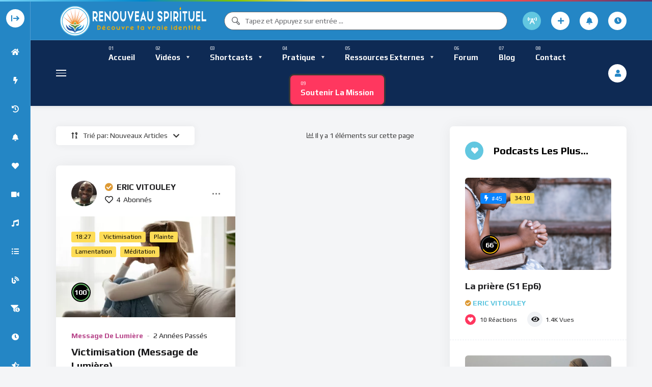

--- FILE ---
content_type: text/html; charset=UTF-8
request_url: https://renouveauspirituel.com/tag/se-victimiser/
body_size: 34147
content:
<!doctype html>
<html lang="fr-CA">
    <head>
        <meta charset="UTF-8">
        <meta name="viewport" content="width=device-width, initial-scale=1, maximum-scale=1">
        <link rel="profile" href="https://gmpg.org/xfn/11">
        <meta name='robots' content='index, follow, max-image-preview:large, max-snippet:-1, max-video-preview:-1' />
                <link rel="preconnect" href="https://fonts.gstatic.com/" crossorigin='anonymous'>
                                <link rel='preload' as='font' type='font/woff2' crossorigin='anonymous' href='https://renouveauspirituel.com/wp-content/plugins/elementor/assets/lib/font-awesome/webfonts/fa-brands-400.woff2' />
                    <link rel='preload' as='font' type='font/woff2' crossorigin='anonymous' href='https://renouveauspirituel.com/wp-content/plugins/elementor/assets/lib/font-awesome/webfonts/fa-regular-400.woff2' />
                    <link rel='preload' as='font' type='font/woff2' crossorigin='anonymous' href='https://renouveauspirituel.com/wp-content/plugins/elementor/assets/lib/font-awesome/webfonts/fa-solid-900.woff2' />
                
	<!-- This site is optimized with the Yoast SEO Premium plugin v25.8 (Yoast SEO v26.0) - https://yoast.com/wordpress/plugins/seo/ -->
	<title>Se victimiser Archives - Renouveau Spirituel</title>
	<link rel="canonical" href="https://renouveauspirituel.com/tag/se-victimiser/" />
	<meta property="og:locale" content="fr_CA" />
	<meta property="og:type" content="article" />
	<meta property="og:title" content="Se victimiser Archives" />
	<meta property="og:url" content="https://renouveauspirituel.com/tag/se-victimiser/" />
	<meta property="og:site_name" content="Renouveau Spirituel" />
	<meta name="twitter:card" content="summary_large_image" />
	<script type="application/ld+json" class="yoast-schema-graph">{"@context":"https://schema.org","@graph":[{"@type":"CollectionPage","@id":"https://renouveauspirituel.com/tag/se-victimiser/","url":"https://renouveauspirituel.com/tag/se-victimiser/","name":"Se victimiser Archives - Renouveau Spirituel","isPartOf":{"@id":"https://renouveauspirituel.com/#website"},"primaryImageOfPage":{"@id":"https://renouveauspirituel.com/tag/se-victimiser/#primaryimage"},"image":{"@id":"https://renouveauspirituel.com/tag/se-victimiser/#primaryimage"},"thumbnailUrl":"https://renouveauspirituel.com/wp-content/uploads/2023/10/victimisation.webp","breadcrumb":{"@id":"https://renouveauspirituel.com/tag/se-victimiser/#breadcrumb"},"inLanguage":"fr-CA"},{"@type":"ImageObject","inLanguage":"fr-CA","@id":"https://renouveauspirituel.com/tag/se-victimiser/#primaryimage","url":"https://renouveauspirituel.com/wp-content/uploads/2023/10/victimisation.webp","contentUrl":"https://renouveauspirituel.com/wp-content/uploads/2023/10/victimisation.webp","width":1000,"height":667},{"@type":"BreadcrumbList","@id":"https://renouveauspirituel.com/tag/se-victimiser/#breadcrumb","itemListElement":[{"@type":"ListItem","position":1,"name":"Home","item":"https://renouveauspirituel.com/"},{"@type":"ListItem","position":2,"name":"Se victimiser"}]},{"@type":"WebSite","@id":"https://renouveauspirituel.com/#website","url":"https://renouveauspirituel.com/","name":"Renouveau Spirituel","description":"Découvre ta vraie nature !","publisher":{"@id":"https://renouveauspirituel.com/#organization"},"potentialAction":[{"@type":"SearchAction","target":{"@type":"EntryPoint","urlTemplate":"https://renouveauspirituel.com/?s={search_term_string}"},"query-input":{"@type":"PropertyValueSpecification","valueRequired":true,"valueName":"search_term_string"}}],"inLanguage":"fr-CA"},{"@type":"Organization","@id":"https://renouveauspirituel.com/#organization","name":"Renouveau Spirituel","url":"https://renouveauspirituel.com/","logo":{"@type":"ImageObject","inLanguage":"fr-CA","@id":"https://renouveauspirituel.com/#/schema/logo/image/","url":"https://old.renouveauspirituel.com/wp-content/uploads/2022/02/CircleLogo_rs.png","contentUrl":"https://old.renouveauspirituel.com/wp-content/uploads/2022/02/CircleLogo_rs.png","width":512,"height":512,"caption":"Renouveau Spirituel"},"image":{"@id":"https://renouveauspirituel.com/#/schema/logo/image/"}}]}</script>
	<!-- / Yoast SEO Premium plugin. -->


<link rel='dns-prefetch' href='//www.google.com' />
<link rel='dns-prefetch' href='//fonts.googleapis.com' />
<link rel="alternate" type="application/rss+xml" title="Renouveau Spirituel &raquo; Flux" href="https://renouveauspirituel.com/feed/" />
<link rel="alternate" type="application/rss+xml" title="Renouveau Spirituel &raquo; Flux des commentaires" href="https://renouveauspirituel.com/comments/feed/" />
<link rel="alternate" type="application/rss+xml" title="Renouveau Spirituel &raquo; Flux de l’étiquette Se victimiser" href="https://renouveauspirituel.com/tag/se-victimiser/feed/" />
		<!-- This site uses the Google Analytics by MonsterInsights plugin v8.4.0 - Using Analytics tracking - https://www.monsterinsights.com/ -->
							<script src="//www.googletagmanager.com/gtag/js?id=G-9B48XLZ9XX"  data-cfasync="false" data-wpfc-render="false" async></script>
			<script data-cfasync="false" data-wpfc-render="false">
				var mi_version = '8.4.0';
				var mi_track_user = true;
				var mi_no_track_reason = '';
				
								var disableStrs = [
										'ga-disable-G-9B48XLZ9XX',
														];

				/* Function to detect opted out users */
				function __gtagTrackerIsOptedOut() {
					for ( var index = 0; index < disableStrs.length; index++ ) {
						if ( document.cookie.indexOf( disableStrs[ index ] + '=true' ) > -1 ) {
							return true;
						}
					}

					return false;
				}

				/* Disable tracking if the opt-out cookie exists. */
				if ( __gtagTrackerIsOptedOut() ) {
					for ( var index = 0; index < disableStrs.length; index++ ) {
						window[ disableStrs[ index ] ] = true;
					}
				}

				/* Opt-out function */
				function __gtagTrackerOptout() {
					for ( var index = 0; index < disableStrs.length; index++ ) {
						document.cookie = disableStrs[ index ] + '=true; expires=Thu, 31 Dec 2099 23:59:59 UTC; path=/';
						window[ disableStrs[ index ] ] = true;
					}
				}

				if ( 'undefined' === typeof gaOptout ) {
					function gaOptout() {
						__gtagTrackerOptout();
					}
				}
								window.dataLayer = window.dataLayer || [];

				window.MonsterInsightsDualTracker = {
					helpers: {},
					trackers: {},
				};
				if ( mi_track_user ) {
					function __gtagDataLayer() {
						dataLayer.push( arguments );
					}

					function __gtagTracker( type, name, parameters ) {
						if (!parameters) {
							parameters = {};
						}

						if (parameters.send_to) {
							__gtagDataLayer.apply( null, arguments );
							return;
						}

						if ( type === 'event' ) {
															parameters.send_to = monsterinsights_frontend.v4_id;
								var hookName = name;
								if ( typeof parameters[ 'event_category' ] !== 'undefined' ) {
									hookName = parameters[ 'event_category' ] + ':' + name;
								}

								if ( typeof MonsterInsightsDualTracker.trackers[ hookName ] !== 'undefined' ) {
									MonsterInsightsDualTracker.trackers[ hookName ]( parameters );
								} else {
									__gtagDataLayer( 'event', name, parameters );
								}
							
													} else {
							__gtagDataLayer.apply( null, arguments );
						}
					}
					__gtagTracker( 'js', new Date() );
					__gtagTracker( 'set', {
						'developer_id.dZGIzZG' : true,
											} );
										__gtagTracker( 'config', 'G-9B48XLZ9XX', {"forceSSL":"true","link_attribution":"true"} );
															window.gtag = __gtagTracker;											(function () {
							/* https://developers.google.com/analytics/devguides/collection/analyticsjs/ */
							/* ga and __gaTracker compatibility shim. */
							var noopfn = function () {
								return null;
							};
							var newtracker = function () {
								return new Tracker();
							};
							var Tracker = function () {
								return null;
							};
							var p = Tracker.prototype;
							p.get = noopfn;
							p.set = noopfn;
							p.send = function (){
								var args = Array.prototype.slice.call(arguments);
								args.unshift( 'send' );
								__gaTracker.apply(null, args);
							};
							var __gaTracker = function () {
								var len = arguments.length;
								if ( len === 0 ) {
									return;
								}
								var f = arguments[len - 1];
								if ( typeof f !== 'object' || f === null || typeof f.hitCallback !== 'function' ) {
									if ( 'send' === arguments[0] ) {
										var hitConverted, hitObject = false, action;
										if ( 'event' === arguments[1] ) {
											if ( 'undefined' !== typeof arguments[3] ) {
												hitObject = {
													'eventAction': arguments[3],
													'eventCategory': arguments[2],
													'eventLabel': arguments[4],
													'value': arguments[5] ? arguments[5] : 1,
												}
											}
										}
										if ( 'pageview' === arguments[1] ) {
											if ( 'undefined' !== typeof arguments[2] ) {
												hitObject = {
													'eventAction': 'page_view',
													'page_path' : arguments[2],
												}
											}
										}
										if ( typeof arguments[2] === 'object' ) {
											hitObject = arguments[2];
										}
										if ( typeof arguments[5] === 'object' ) {
											Object.assign( hitObject, arguments[5] );
										}
										if ( 'undefined' !== typeof arguments[1].hitType ) {
											hitObject = arguments[1];
											if ( 'pageview' === hitObject.hitType ) {
												hitObject.eventAction = 'page_view';
											}
										}
										if ( hitObject ) {
											action = 'timing' === arguments[1].hitType ? 'timing_complete' : hitObject.eventAction;
											hitConverted = mapArgs( hitObject );
											__gtagTracker( 'event', action, hitConverted );
										}
									}
									return;
								}

								function mapArgs( args ) {
									var arg, hit = {};
									var gaMap = {
										'eventCategory': 'event_category',
										'eventAction': 'event_action',
										'eventLabel': 'event_label',
										'eventValue': 'event_value',
										'nonInteraction': 'non_interaction',
										'timingCategory': 'event_category',
										'timingVar': 'name',
										'timingValue': 'value',
										'timingLabel': 'event_label',
										'page' : 'page_path',
										'location' : 'page_location',
										'title' : 'page_title',
									};
									for ( arg in args ) {
																				if ( ! ( ! args.hasOwnProperty(arg) || ! gaMap.hasOwnProperty(arg) ) ) {
											hit[gaMap[arg]] = args[arg];
										} else {
											hit[arg] = args[arg];
										}
									}
									return hit;
								}

								try {
									f.hitCallback();
								} catch ( ex ) {
								}
							};
							__gaTracker.create = newtracker;
							__gaTracker.getByName = newtracker;
							__gaTracker.getAll = function () {
								return [];
							};
							__gaTracker.remove = noopfn;
							__gaTracker.loaded = true;
							window['__gaTracker'] = __gaTracker;
						})();
									} else {
										console.log( "" );
					( function () {
							function __gtagTracker() {
								return null;
							}
							window['__gtagTracker'] = __gtagTracker;
							window['gtag'] = __gtagTracker;
					} )();
									}
			</script>
				<!-- / Google Analytics by MonsterInsights -->
		<style id='wp-img-auto-sizes-contain-inline-css'>
img:is([sizes=auto i],[sizes^="auto," i]){contain-intrinsic-size:3000px 1500px}
/*# sourceURL=wp-img-auto-sizes-contain-inline-css */
</style>
<style id='wp-emoji-styles-inline-css'>

	img.wp-smiley, img.emoji {
		display: inline !important;
		border: none !important;
		box-shadow: none !important;
		height: 1em !important;
		width: 1em !important;
		margin: 0 0.07em !important;
		vertical-align: -0.1em !important;
		background: none !important;
		padding: 0 !important;
	}
/*# sourceURL=wp-emoji-styles-inline-css */
</style>
<link rel='stylesheet' id='wp-block-library-css' href='https://renouveauspirituel.com/wp-includes/css/dist/block-library/style.min.css?ver=6.9' media='all' />
<style id='global-styles-inline-css'>
:root{--wp--preset--aspect-ratio--square: 1;--wp--preset--aspect-ratio--4-3: 4/3;--wp--preset--aspect-ratio--3-4: 3/4;--wp--preset--aspect-ratio--3-2: 3/2;--wp--preset--aspect-ratio--2-3: 2/3;--wp--preset--aspect-ratio--16-9: 16/9;--wp--preset--aspect-ratio--9-16: 9/16;--wp--preset--color--black: #000000;--wp--preset--color--cyan-bluish-gray: #abb8c3;--wp--preset--color--white: #ffffff;--wp--preset--color--pale-pink: #f78da7;--wp--preset--color--vivid-red: #cf2e2e;--wp--preset--color--luminous-vivid-orange: #ff6900;--wp--preset--color--luminous-vivid-amber: #fcb900;--wp--preset--color--light-green-cyan: #7bdcb5;--wp--preset--color--vivid-green-cyan: #00d084;--wp--preset--color--pale-cyan-blue: #8ed1fc;--wp--preset--color--vivid-cyan-blue: #0693e3;--wp--preset--color--vivid-purple: #9b51e0;--wp--preset--gradient--vivid-cyan-blue-to-vivid-purple: linear-gradient(135deg,rgb(6,147,227) 0%,rgb(155,81,224) 100%);--wp--preset--gradient--light-green-cyan-to-vivid-green-cyan: linear-gradient(135deg,rgb(122,220,180) 0%,rgb(0,208,130) 100%);--wp--preset--gradient--luminous-vivid-amber-to-luminous-vivid-orange: linear-gradient(135deg,rgb(252,185,0) 0%,rgb(255,105,0) 100%);--wp--preset--gradient--luminous-vivid-orange-to-vivid-red: linear-gradient(135deg,rgb(255,105,0) 0%,rgb(207,46,46) 100%);--wp--preset--gradient--very-light-gray-to-cyan-bluish-gray: linear-gradient(135deg,rgb(238,238,238) 0%,rgb(169,184,195) 100%);--wp--preset--gradient--cool-to-warm-spectrum: linear-gradient(135deg,rgb(74,234,220) 0%,rgb(151,120,209) 20%,rgb(207,42,186) 40%,rgb(238,44,130) 60%,rgb(251,105,98) 80%,rgb(254,248,76) 100%);--wp--preset--gradient--blush-light-purple: linear-gradient(135deg,rgb(255,206,236) 0%,rgb(152,150,240) 100%);--wp--preset--gradient--blush-bordeaux: linear-gradient(135deg,rgb(254,205,165) 0%,rgb(254,45,45) 50%,rgb(107,0,62) 100%);--wp--preset--gradient--luminous-dusk: linear-gradient(135deg,rgb(255,203,112) 0%,rgb(199,81,192) 50%,rgb(65,88,208) 100%);--wp--preset--gradient--pale-ocean: linear-gradient(135deg,rgb(255,245,203) 0%,rgb(182,227,212) 50%,rgb(51,167,181) 100%);--wp--preset--gradient--electric-grass: linear-gradient(135deg,rgb(202,248,128) 0%,rgb(113,206,126) 100%);--wp--preset--gradient--midnight: linear-gradient(135deg,rgb(2,3,129) 0%,rgb(40,116,252) 100%);--wp--preset--font-size--small: 13px;--wp--preset--font-size--medium: 20px;--wp--preset--font-size--large: 36px;--wp--preset--font-size--x-large: 42px;--wp--preset--spacing--20: 0.44rem;--wp--preset--spacing--30: 0.67rem;--wp--preset--spacing--40: 1rem;--wp--preset--spacing--50: 1.5rem;--wp--preset--spacing--60: 2.25rem;--wp--preset--spacing--70: 3.38rem;--wp--preset--spacing--80: 5.06rem;--wp--preset--shadow--natural: 6px 6px 9px rgba(0, 0, 0, 0.2);--wp--preset--shadow--deep: 12px 12px 50px rgba(0, 0, 0, 0.4);--wp--preset--shadow--sharp: 6px 6px 0px rgba(0, 0, 0, 0.2);--wp--preset--shadow--outlined: 6px 6px 0px -3px rgb(255, 255, 255), 6px 6px rgb(0, 0, 0);--wp--preset--shadow--crisp: 6px 6px 0px rgb(0, 0, 0);}:where(.is-layout-flex){gap: 0.5em;}:where(.is-layout-grid){gap: 0.5em;}body .is-layout-flex{display: flex;}.is-layout-flex{flex-wrap: wrap;align-items: center;}.is-layout-flex > :is(*, div){margin: 0;}body .is-layout-grid{display: grid;}.is-layout-grid > :is(*, div){margin: 0;}:where(.wp-block-columns.is-layout-flex){gap: 2em;}:where(.wp-block-columns.is-layout-grid){gap: 2em;}:where(.wp-block-post-template.is-layout-flex){gap: 1.25em;}:where(.wp-block-post-template.is-layout-grid){gap: 1.25em;}.has-black-color{color: var(--wp--preset--color--black) !important;}.has-cyan-bluish-gray-color{color: var(--wp--preset--color--cyan-bluish-gray) !important;}.has-white-color{color: var(--wp--preset--color--white) !important;}.has-pale-pink-color{color: var(--wp--preset--color--pale-pink) !important;}.has-vivid-red-color{color: var(--wp--preset--color--vivid-red) !important;}.has-luminous-vivid-orange-color{color: var(--wp--preset--color--luminous-vivid-orange) !important;}.has-luminous-vivid-amber-color{color: var(--wp--preset--color--luminous-vivid-amber) !important;}.has-light-green-cyan-color{color: var(--wp--preset--color--light-green-cyan) !important;}.has-vivid-green-cyan-color{color: var(--wp--preset--color--vivid-green-cyan) !important;}.has-pale-cyan-blue-color{color: var(--wp--preset--color--pale-cyan-blue) !important;}.has-vivid-cyan-blue-color{color: var(--wp--preset--color--vivid-cyan-blue) !important;}.has-vivid-purple-color{color: var(--wp--preset--color--vivid-purple) !important;}.has-black-background-color{background-color: var(--wp--preset--color--black) !important;}.has-cyan-bluish-gray-background-color{background-color: var(--wp--preset--color--cyan-bluish-gray) !important;}.has-white-background-color{background-color: var(--wp--preset--color--white) !important;}.has-pale-pink-background-color{background-color: var(--wp--preset--color--pale-pink) !important;}.has-vivid-red-background-color{background-color: var(--wp--preset--color--vivid-red) !important;}.has-luminous-vivid-orange-background-color{background-color: var(--wp--preset--color--luminous-vivid-orange) !important;}.has-luminous-vivid-amber-background-color{background-color: var(--wp--preset--color--luminous-vivid-amber) !important;}.has-light-green-cyan-background-color{background-color: var(--wp--preset--color--light-green-cyan) !important;}.has-vivid-green-cyan-background-color{background-color: var(--wp--preset--color--vivid-green-cyan) !important;}.has-pale-cyan-blue-background-color{background-color: var(--wp--preset--color--pale-cyan-blue) !important;}.has-vivid-cyan-blue-background-color{background-color: var(--wp--preset--color--vivid-cyan-blue) !important;}.has-vivid-purple-background-color{background-color: var(--wp--preset--color--vivid-purple) !important;}.has-black-border-color{border-color: var(--wp--preset--color--black) !important;}.has-cyan-bluish-gray-border-color{border-color: var(--wp--preset--color--cyan-bluish-gray) !important;}.has-white-border-color{border-color: var(--wp--preset--color--white) !important;}.has-pale-pink-border-color{border-color: var(--wp--preset--color--pale-pink) !important;}.has-vivid-red-border-color{border-color: var(--wp--preset--color--vivid-red) !important;}.has-luminous-vivid-orange-border-color{border-color: var(--wp--preset--color--luminous-vivid-orange) !important;}.has-luminous-vivid-amber-border-color{border-color: var(--wp--preset--color--luminous-vivid-amber) !important;}.has-light-green-cyan-border-color{border-color: var(--wp--preset--color--light-green-cyan) !important;}.has-vivid-green-cyan-border-color{border-color: var(--wp--preset--color--vivid-green-cyan) !important;}.has-pale-cyan-blue-border-color{border-color: var(--wp--preset--color--pale-cyan-blue) !important;}.has-vivid-cyan-blue-border-color{border-color: var(--wp--preset--color--vivid-cyan-blue) !important;}.has-vivid-purple-border-color{border-color: var(--wp--preset--color--vivid-purple) !important;}.has-vivid-cyan-blue-to-vivid-purple-gradient-background{background: var(--wp--preset--gradient--vivid-cyan-blue-to-vivid-purple) !important;}.has-light-green-cyan-to-vivid-green-cyan-gradient-background{background: var(--wp--preset--gradient--light-green-cyan-to-vivid-green-cyan) !important;}.has-luminous-vivid-amber-to-luminous-vivid-orange-gradient-background{background: var(--wp--preset--gradient--luminous-vivid-amber-to-luminous-vivid-orange) !important;}.has-luminous-vivid-orange-to-vivid-red-gradient-background{background: var(--wp--preset--gradient--luminous-vivid-orange-to-vivid-red) !important;}.has-very-light-gray-to-cyan-bluish-gray-gradient-background{background: var(--wp--preset--gradient--very-light-gray-to-cyan-bluish-gray) !important;}.has-cool-to-warm-spectrum-gradient-background{background: var(--wp--preset--gradient--cool-to-warm-spectrum) !important;}.has-blush-light-purple-gradient-background{background: var(--wp--preset--gradient--blush-light-purple) !important;}.has-blush-bordeaux-gradient-background{background: var(--wp--preset--gradient--blush-bordeaux) !important;}.has-luminous-dusk-gradient-background{background: var(--wp--preset--gradient--luminous-dusk) !important;}.has-pale-ocean-gradient-background{background: var(--wp--preset--gradient--pale-ocean) !important;}.has-electric-grass-gradient-background{background: var(--wp--preset--gradient--electric-grass) !important;}.has-midnight-gradient-background{background: var(--wp--preset--gradient--midnight) !important;}.has-small-font-size{font-size: var(--wp--preset--font-size--small) !important;}.has-medium-font-size{font-size: var(--wp--preset--font-size--medium) !important;}.has-large-font-size{font-size: var(--wp--preset--font-size--large) !important;}.has-x-large-font-size{font-size: var(--wp--preset--font-size--x-large) !important;}
/*# sourceURL=global-styles-inline-css */
</style>

<style id='classic-theme-styles-inline-css'>
/*! This file is auto-generated */
.wp-block-button__link{color:#fff;background-color:#32373c;border-radius:9999px;box-shadow:none;text-decoration:none;padding:calc(.667em + 2px) calc(1.333em + 2px);font-size:1.125em}.wp-block-file__button{background:#32373c;color:#fff;text-decoration:none}
/*# sourceURL=/wp-includes/css/classic-themes.min.css */
</style>
<link rel='stylesheet' id='theme-my-login-css' href='https://renouveauspirituel.com/wp-content/plugins/theme-my-login/assets/styles/theme-my-login.min.css?ver=7.1.12' media='all' />
<link rel='stylesheet' id='extendify-utility-styles-css' href='https://renouveauspirituel.com/wp-content/plugins/extendify/public/build/utility-minimum.css?ver=6.9' media='all' />
<link rel='stylesheet' id='beeteam368-google-font-css' href='https://fonts.googleapis.com/css2?family=Play%3Awght%40400%3B700&#038;ver=2.3.9#038;display=swap' media='all' />
<link rel='stylesheet' id='font-awesome-5-all-css' href='https://renouveauspirituel.com/wp-content/themes/vidmov/css/font-awesome/css/all.min.css?ver=5.15.4' media='all' />
<link rel='stylesheet' id='jquery-overlay-scrollbars-css' href='https://renouveauspirituel.com/wp-content/themes/vidmov/js/overlay-scrollbars/OverlayScrollbars.min.css?ver=2.3.9' media='all' />
<link rel='stylesheet' id='mycred-front-css' href='https://renouveauspirituel.com/wp-content/plugins/mycred/assets/css/mycred-front.css?ver=2.3.9' media='all' />
<link rel='stylesheet' id='beeteam368-style-css' href='https://renouveauspirituel.com/wp-content/themes/vidmov/style.css?ver=6.9' media='all' />
<link rel='stylesheet' id='beeteam368-header-poppy-css' href='https://renouveauspirituel.com/wp-content/themes/vidmov/css/header/h-poppy.css?ver=2.3.9' media='all' />
<link rel='stylesheet' id='beeteam368-side-menu-css' href='https://renouveauspirituel.com/wp-content/themes/vidmov/css/side-menu/side-menu.css?ver=2.3.9' media='all' />
<link rel='stylesheet' id='beeteam368-sticky-menu-css' href='https://renouveauspirituel.com/wp-content/themes/vidmov/css/header/sticky-menu/sticky-menu.css?ver=2.3.9' media='all' />
<link rel='stylesheet' id='beeteam368-player-css' href='https://renouveauspirituel.com/wp-content/plugins/beeteam368-extensions/inc/video/assets/player.css?ver=2.3.9' media='all' />
<link rel='stylesheet' id='beeteam368-audio-player-css' href='https://renouveauspirituel.com/wp-content/plugins/beeteam368-extensions/inc/audio/assets/player.css?ver=2.3.9' media='all' />
<link rel='stylesheet' id='beeteam368-channel-css' href='https://renouveauspirituel.com/wp-content/plugins/beeteam368-extensions/inc/channel/assets/channel.css?ver=2.3.9' media='all' />
<link rel='stylesheet' id='beeteam368-playlist-css' href='https://renouveauspirituel.com/wp-content/plugins/beeteam368-extensions/inc/playlist/assets/playlist.css?ver=2.3.9' media='all' />
<link rel='stylesheet' id='beeteam368-series-css' href='https://renouveauspirituel.com/wp-content/plugins/beeteam368-extensions/inc/series/assets/series.css?ver=2.3.9' media='all' />
<link rel='stylesheet' id='beeteam368-cast-variant-css' href='https://renouveauspirituel.com/wp-content/plugins/beeteam368-extensions/inc/cast/assets/cast-variant.css?ver=2.3.9' media='all' />
<link rel='stylesheet' id='beeteam368-watch-later-css' href='https://renouveauspirituel.com/wp-content/plugins/beeteam368-extensions/inc/watch-later/assets/watch-later.css?ver=2.3.9' media='all' />
<link rel='stylesheet' id='beeteam368-review-css' href='https://renouveauspirituel.com/wp-content/plugins/beeteam368-extensions/inc/review/assets/review.css?ver=2.3.9' media='all' />
<link rel='stylesheet' id='beeteam368-reactions-css' href='https://renouveauspirituel.com/wp-content/plugins/beeteam368-extensions/inc/like-dislike/assets/reactions.css?ver=2.3.9' media='all' />
<link rel='stylesheet' id='beeteam368-myCred-transfer-css' href='https://renouveauspirituel.com/wp-content/plugins/beeteam368-extensions-pro/inc/virtual-gifts/assets/myCred-transfer.css?ver=2.3.9' media='all' />
<link rel='stylesheet' id='beeteam368-trending-css' href='https://renouveauspirituel.com/wp-content/plugins/beeteam368-extensions-pro/inc/trending/assets/trending.css?ver=2.3.9' media='all' />
<link rel='stylesheet' id='beeteam368-login-register-css' href='https://renouveauspirituel.com/wp-content/plugins/beeteam368-extensions-pro/inc/login-register/assets/login-register.css?ver=2.3.9' media='all' />
<link rel='stylesheet' id='beeteam368-megamenu-css' href='https://renouveauspirituel.com/wp-content/themes/vidmov/css/header/mega-menu/mega-menu.css?ver=2.3.9' media='all' />
<link rel='stylesheet' id='beeteam368-time-stamp-css' href='https://renouveauspirituel.com/wp-content/plugins/beeteam368-extensions-pro/inc/pro-player/assets/time-stamp.css?ver=2.3.9' media='all' />
<link rel='stylesheet' id='beeteam368-quizzes-css' href='https://renouveauspirituel.com/wp-content/plugins/beeteam368-extensions-pro/inc/video-quizzes/assets/video-quizzes.css?ver=2.3.9' media='all' />
<link rel='stylesheet' id='beeteam368-subscription-css' href='https://renouveauspirituel.com/wp-content/plugins/beeteam368-extensions-pro/inc/subscription/assets/subscription.css?ver=2.3.9' media='all' />
<link rel='stylesheet' id='beeteam368_obj_wes_style-css' href='https://renouveauspirituel.com/wp-content/themes/vidmov/css/btwes.css?ver=2.3.9' media='all' />
<style id='beeteam368_obj_wes_style-inline-css'>
body, body *{
				--color__channel-tab-active-text:#62c7e0;
				--color__channel-tab-active-icon-background:#62c7e0;
				--color__tab-myCred-background-active:#62c7e0;
				--color__tab-myCred-border-active:#62c7e0;
				--color__video-icon-background:#62c7e0;
				--color__playlist-active-1:#62c7e0;
				--color__review-rated-background:#62c7e0;
				--color__series-active-1:#62c7e0;
				--color__post-meta-hover:#62c7e0;
				--color__post-meta-icon-hover-background:#62c7e0;
				--color__post-category:#62c7e0;
				--color__post-author:#62c7e0;
				--color__block-icon-background:#62c7e0;
				--color__block-line:#62c7e0;
				--color__pagination-background-hover:#62c7e0;
				--color__infinite-button-icon:#62c7e0;
				--color__single-author-avatar-border:#62c7e0;
				--color__sunflower-border-item-1:#62c7e0;
				--color__cyclamen-border-item-1:#62c7e0;
				--color__prev-next-slider-background-hover:#62c7e0;
				--color__prev-next-slider-boder-hover:#62c7e0;
				--color__slider-pagination-active:#62c7e0;
				--color__widget-line:#62c7e0;
				--color__widget-title-icon-background:#62c7e0;
				--color__blockquote-cite:#62c7e0;
				--color__main:#62c7e0;
				--color__site-logo:#62c7e0;
				--color__link:#62c7e0;
				--color__link-visited:#62c7e0;
				--color__link-hover:#62c7e0;
				--color__title-link-hover:#62c7e0;
				--color__button-background:#62c7e0;
				--color__button-border:#62c7e0;
				--color__input-border-focus:#62c7e0;
				--color__searchbox-hover:#62c7e0;
				--color__searchbox-placeholder-hover:#62c7e0;
				--color__searchbox-border-hover:#62c7e0;
				--color__suggestion-item-highlighted:#62c7e0;
				--color__icon-primary-background:#62c7e0;
				--color__nav-level1-text-hover:#62c7e0;
				--color__nav-level1-text-active:#62c7e0;
				--color__nav-level-x-text-hover:#62c7e0;
				--color__nav-level-x-text-active:#62c7e0;
				--color__nav-line-hover:#62c7e0;
				--color__nav-line-active:#62c7e0;
				--color__nav-arrow-hover:#62c7e0;
				--color__nav-arrow-active:#62c7e0;
				--color__megamenu-nav-background-hover:#62c7e0;
				--color__loading-3:#62c7e0;
				--color__prev-next-slider-background-hover:#1A1A1A;
				--color__prev-next-slider-boder-hover:rgba(255,255,255,0.88);
			}body, body *{
				--color__sunflower-border-item-2:#dd9933;
				--color__cyclamen-border-item-2:#dd9933;
				--color__sub:#dd9933;
			}@media(min-width:992px){.beeteam368-h-leilani .beeteam368-top-menu:before{background-repeat:no-repeat;background-attachment:scroll;background-position:center center;background-size:cover;}}
/*# sourceURL=beeteam368_obj_wes_style-inline-css */
</style>
<link rel='stylesheet' id='beeteam368-dark-version-css' href='https://renouveauspirituel.com/wp-content/themes/vidmov/dark-version.css?ver=2.3.9' media='all' />
<link rel='stylesheet' id='dflip-style-css' href='https://renouveauspirituel.com/wp-content/plugins/3d-flipbook-dflip-lite/assets/css/dflip.min.css?ver=2.3.75' media='all' />
<link rel='stylesheet' id='mycred-social-share-icons-css' href='https://renouveauspirituel.com/wp-content/plugins/mycred/assets/css/mycred-social-icons.css?ver=2.9.5' media='all' />
<link rel='stylesheet' id='mycred-social-share-style-css' href='https://renouveauspirituel.com/wp-content/plugins/mycred/assets/css/mycred-social-share.css?ver=2.9.5' media='all' />
<link rel='stylesheet' id='wp-pagenavi-css' href='https://renouveauspirituel.com/wp-content/plugins/wp-pagenavi/pagenavi-css.css?ver=2.70' media='all' />
<link rel='stylesheet' id='heateor_sss_frontend_css-css' href='https://renouveauspirituel.com/wp-content/plugins/sassy-social-share/public/css/sassy-social-share-public.css?ver=3.3.79' media='all' />
<style id='heateor_sss_frontend_css-inline-css'>
.heateor_sss_button_instagram span.heateor_sss_svg,a.heateor_sss_instagram span.heateor_sss_svg{background:radial-gradient(circle at 30% 107%,#fdf497 0,#fdf497 5%,#fd5949 45%,#d6249f 60%,#285aeb 90%)}.heateor_sss_horizontal_sharing .heateor_sss_svg,.heateor_sss_standard_follow_icons_container .heateor_sss_svg{color:#fff;border-width:0px;border-style:solid;border-color:transparent}.heateor_sss_horizontal_sharing .heateorSssTCBackground{color:#666}.heateor_sss_horizontal_sharing span.heateor_sss_svg:hover,.heateor_sss_standard_follow_icons_container span.heateor_sss_svg:hover{border-color:transparent;}.heateor_sss_vertical_sharing span.heateor_sss_svg,.heateor_sss_floating_follow_icons_container span.heateor_sss_svg{color:#fff;border-width:0px;border-style:solid;border-color:transparent;}.heateor_sss_vertical_sharing .heateorSssTCBackground{color:#666;}.heateor_sss_vertical_sharing span.heateor_sss_svg:hover,.heateor_sss_floating_follow_icons_container span.heateor_sss_svg:hover{border-color:transparent;}@media screen and (max-width:783px) {.heateor_sss_vertical_sharing{display:none!important}}
/*# sourceURL=heateor_sss_frontend_css-inline-css */
</style>
<script id="monsterinsights-frontend-script-js-extra">
var monsterinsights_frontend = {"js_events_tracking":"true","download_extensions":"doc,pdf,ppt,zip,xls,docx,pptx,xlsx","inbound_paths":"[{\"path\":\"\\/go\\/\",\"label\":\"affiliate\"},{\"path\":\"\\/recommend\\/\",\"label\":\"affiliate\"}]","home_url":"https://renouveauspirituel.com","hash_tracking":"false","ua":"","v4_id":"G-9B48XLZ9XX"};
//# sourceURL=monsterinsights-frontend-script-js-extra
</script>
<script src="https://renouveauspirituel.com/wp-content/plugins/google-analytics-premium/assets/js/frontend-gtag.js?ver=8.4.0" id="monsterinsights-frontend-script-js"></script>
<script src="https://renouveauspirituel.com/wp-includes/js/jquery/jquery.min.js?ver=3.7.1" id="jquery-core-js"></script>
<script src="https://renouveauspirituel.com/wp-includes/js/jquery/jquery-migrate.min.js?ver=3.4.1" id="jquery-migrate-js"></script>
<script src="https://www.google.com/recaptcha/api.js?hl=fr-CA&amp;ver=6.9" id="recaptcha-js"></script>
<script id="beeteam368_obj_wes-js-extra">
var vidmov_jav_js_object = {"admin_ajax":"https://renouveauspirituel.com/wp-admin/admin-ajax.php","query_vars":{"tag":"se-victimiser","error":"","m":"","p":0,"post_parent":"","subpost":"","subpost_id":"","attachment":"","attachment_id":0,"name":"","pagename":"","page_id":0,"second":"","minute":"","hour":"","day":0,"monthnum":0,"year":0,"w":0,"category_name":"","cat":"","tag_id":1315,"author":"","author_name":"","feed":"","tb":"","paged":0,"meta_key":"","meta_value":"","preview":"","s":"","sentence":"","title":"","fields":"all","menu_order":"","embed":"","category__in":[],"category__not_in":[],"category__and":[],"post__in":[],"post__not_in":[],"post_name__in":[],"tag__in":[],"tag__not_in":[],"tag__and":[],"tag_slug__in":["se-victimiser"],"tag_slug__and":[],"post_parent__in":[],"post_parent__not_in":[],"author__in":[],"author__not_in":[],"search_columns":[],"post_type":["post","vidmov_video","vidmov_audio","vidmov_playlist","vidmov_series","vidmov_video_quizzes"],"ignore_sticky_posts":false,"suppress_filters":false,"cache_results":true,"update_post_term_cache":true,"update_menu_item_cache":false,"lazy_load_term_meta":true,"update_post_meta_cache":true,"posts_per_page":50,"nopaging":false,"comments_per_page":"50","no_found_rows":false,"order":"DESC"},"security":"83e2815497","no_more_posts_to_load_text":"No More Posts To Load...","want_to_exit_text":"Are you sure you want to exit?","processing_data_do_not_close_text":"Processing data... Please do not close the browser and this popup.","stay_text":"Stay...","exit_text":"Exit","side_menu":"on","sticky_menu":"on","cache_version":"2.3.9","current_url":"https://renouveauspirituel.com/tag/se-victimiser/?random_query=1764944499","collapse_content_check":"1","show_more_text":"Show More","show_less_text":"Show Less","report_error_choose_one_field":"Choose one from the suggested issues below.","review_library_url":"https://renouveauspirituel.com/wp-content/plugins/beeteam368-extensions/inc/review/assets/","very_poor_text":"Very Poor","poor_text":"Poor","ok_text":"Ok","good_text":"Bon","very_good_text":"Tr\u00e8s Bon","thanks_for_rating_text":"Merci d'avoir not\u00e9","clear_text":"Clear","not_rated_text":"Not Rated","Half_Star_text":"Half Star","One_Star_text":"One Star","One_Half_Star_text":"One & Half Star","Two_Stars_text":"Two Stars","Two_Half_Stars_text":"Clear","Three_Stars_text":"Three Stars","Three_Half_Stars_text":"Three & Half Stars","Four_Stars_text":"Four Stars","Four_Half_Stars_text":"Four & Half Stars","Five_Stars_text":"Five Stars","Five_Half_Stars_text":"Five & Half Stars","Six_Stars_text":"Six Stars","Six_Half_Stars_text":"Six & Half Stars","Seven_Stars_text":"Seven Stars","Seven_Half_Stars_text":"Seven & Half Stars","Eight_Stars_text":"Eight Stars","Eight_Half_Stars_text":"Eight & Half Stars","Nine_Stars_text":"Nine Stars","Nine_Half_Stars_text":"Nine & Half Stars","Ten_Stars_text":"Ten Stars","review_unit":"percent","reactions_listing":{"like":{"number":0,"users":[],"text":"Like","icon":"\u003Ci class=\"fas fa-heart\"\u003E\u003C/i\u003E"},"dislike":{"number":0,"users":[],"text":"Dislike","icon":"\u003Ci class=\"fas fa-thumbs-down\"\u003E\u003C/i\u003E"},"squint_tears":{"number":0,"users":[],"text":"Squint Tears","icon":"\u003Ci class=\"far fa-grin-squint-tears\"\u003E\u003C/i\u003E"},"cry":{"number":0,"users":[],"text":"Cry","icon":"\u003Ci class=\"far fa-sad-cry\"\u003E\u003C/i\u003E"}},"reactions_text_processing":"Processing...","player_library_url":"https://renouveauspirituel.com/wp-content/plugins/beeteam368-extensions-pro/inc/pro-player/assets/","player_library_lang":"en","player_crossorigin":"","player_use_fake_fullscreen":"on","player_video_jump_forward":"on","player_video_jump_forward_interval":"15","player_audio_crossorigin":"","player_audio_sound_waves":"off","player_adjust_video_size":"on","floating_video_desktop":"on","floating_video_mobile":"on","video_link_does_not_exist_text":"Oops, Video link does not exist or has not been updated!!!","audio_link_does_not_exist_text":"Oops, Audio link does not exist or has not been updated!!!","video_no_preview_text":"Aucune Pr\u00e9visualisation","video_knbdn_loading_advertisement":"Loading advertisement...","video_knbdn_skip_ad":"Skip Ad","video_knbdn_skip_ad_in":"Skip Ad in","video_knbdn_ad_single_text":"Ad","video_player_logo_position":"","playlist_error_enter_title":"Please enter the title of the playlist.","upload_library_function_url":"https://renouveauspirituel.com/wp-content/plugins/beeteam368-extensions-pro/inc/user-submit-post/assets/","dictFileTooBig":"File is too big ({{filesize}}MiB). Max filesize: {{maxFilesize}}MiB.","dictInvalidFileType":"You can't upload files of this type.","dictResponseError":"Server responded with {{statusCode}} code.","dictCancelUpload":"Processing... [Cancel Upload]","dictCancelUploadConfirmation":"Are you sure you want to cancel this upload?","dictRemoveFile":"Remove","dictRemoveFileConfirmation":"Are you sure you want to delete this file?","dictMaxFilesExceeded":"You can not upload any more files.","tinymce_description":"off","media_maxFilesize":"10","media_maxChunkSize":"30","media_acceptedFiles":".mp4,.m4v,.mov,.wmv,.avi,.mpg,.3gp,3g2,.webm,.ogg,.ogv,.mpd,.mp3,.oga,.wav","featured_image_maxFilesize":"5","dictConfirmDeletePost":"Are you sure to delete this item?","dictConfirmDeleteSource":"Are you sure to delete and replace with new source?","video_vast_time_out":"888","quizzes_exactly_great":"Exactly, great","quizzes_answered_incorrectly":"Answered incorrectly","quizzes_time_out":"Time Out","quizzes_sound_start":"https://renouveauspirituel.com/wp-content/plugins/beeteam368-extensions-pro/inc/video-quizzes/assets/sound-start.mp3","quizzes_sound_correct":"https://renouveauspirituel.com/wp-content/plugins/beeteam368-extensions-pro/inc/video-quizzes/assets/sound-correct.mp3","quizzes_sound_wrong":"https://renouveauspirituel.com/wp-content/plugins/beeteam368-extensions-pro/inc/video-quizzes/assets/sound-wrong.mp3","live_tinymce_description":"off","live_event_stop_text":"The stream has ended, thanks for watching!","live_event_pause_text":"The live stream is paused and may resume shortly.","live_event_starting_text":"Stream is starting soon.","live_event_not_live_text":"We are not live at this moment. Please check back later.","live_unknown_state_text":"Unknown State.","logo_switch":{"main_light":"\u003Cimg width=\"1200\" height=\"300\" alt=\"Renouveau Spirituel\" src=\"https://renouveauspirituel.com/wp-content/uploads/2022/03/rs_logo3_horizontal.png\" sizes=\"(max-width: 1200px) 100vw, 1200px\" srcset=\"https://renouveauspirituel.com/wp-content/uploads/2022/03/rs_logo3_horizontal.png 1200w, https://renouveauspirituel.com/wp-content/uploads/2022/03/rs_logo3_horizontal.png 1200w\" class=\"beeteam368-logo-img\"\u003E","main_dark":"\u003Cimg width=\"162\" height=\"91\" alt=\"Renouveau Spirituel\" src=\"https://renouveauspirituel.com/wp-content/uploads/2022/02/rs_main_logo_small.png\"   class=\"beeteam368-logo-img\"\u003E","mobile_light":"\u003Cimg width=\"300\" height=\"150\" alt=\"Renouveau Spirituel\" src=\"https://renouveauspirituel.com/wp-content/uploads/2022/03/rs_main_logo_2_vertical.png\" sizes=\"(max-width: 300px) 100vw, 300px\" srcset=\"https://renouveauspirituel.com/wp-content/uploads/2022/03/rs_main_logo_2_vertical.png 300w, https://renouveauspirituel.com/wp-content/uploads/2022/03/rs_main_logo_2_vertical.png 300w\" class=\"beeteam368-logo-img\"\u003E","mobile_dark":"Renouveau Spirituel","side_light":"\u003Cimg width=\"512\" height=\"512\" alt=\"Renouveau Spirituel\" src=\"https://renouveauspirituel.com/wp-content/uploads/2022/02/CircleLogo_rs.png\" sizes=\"(max-width: 512px) 100vw, 512px\" srcset=\"https://renouveauspirituel.com/wp-content/uploads/2022/02/CircleLogo_rs.png 512w, https://renouveauspirituel.com/wp-content/uploads/2022/02/CircleLogo_rs.png 512w\" class=\"beeteam368-logo-img\"\u003E","side_dark":"\u003Cspan class=\"side-top-heading\"\u003ERenouveau Spirituel\u003C/span\u003E"}};
//# sourceURL=beeteam368_obj_wes-js-extra
</script>
<script src="https://renouveauspirituel.com/wp-content/themes/vidmov/js/btwes.js?ver=2.3.9" id="beeteam368_obj_wes-js"></script>
<script src="https://renouveauspirituel.com/wp-content/plugins/mycred/addons/badges/assets/js/front.js?ver=1.3" id="mycred-badge-front-js"></script>
<link rel="https://api.w.org/" href="https://renouveauspirituel.com/wp-json/" /><link rel="alternate" title="JSON" type="application/json" href="https://renouveauspirituel.com/wp-json/wp/v2/tags/1315" /><link rel="EditURI" type="application/rsd+xml" title="RSD" href="https://renouveauspirituel.com/xmlrpc.php?rsd" />
<meta name="generator" content="WordPress 6.9" />
<meta name="generator" content="Redux 4.5.7" /><meta name="generator" content="Elementor 3.32.2; features: additional_custom_breakpoints; settings: css_print_method-external, google_font-enabled, font_display-auto">
<style>.recentcomments a{display:inline !important;padding:0 !important;margin:0 !important;}</style>			<style>
				.e-con.e-parent:nth-of-type(n+4):not(.e-lazyloaded):not(.e-no-lazyload),
				.e-con.e-parent:nth-of-type(n+4):not(.e-lazyloaded):not(.e-no-lazyload) * {
					background-image: none !important;
				}
				@media screen and (max-height: 1024px) {
					.e-con.e-parent:nth-of-type(n+3):not(.e-lazyloaded):not(.e-no-lazyload),
					.e-con.e-parent:nth-of-type(n+3):not(.e-lazyloaded):not(.e-no-lazyload) * {
						background-image: none !important;
					}
				}
				@media screen and (max-height: 640px) {
					.e-con.e-parent:nth-of-type(n+2):not(.e-lazyloaded):not(.e-no-lazyload),
					.e-con.e-parent:nth-of-type(n+2):not(.e-lazyloaded):not(.e-no-lazyload) * {
						background-image: none !important;
					}
				}
			</style>
			<style type="text/css">.blue-message {
background-color: #3399ff;
    color: #ffffff;
    text-shadow: none;
    font-size: 16px;
    line-height: 24px;
    padding: 10px;
    padding-top: 10px;
    padding-right: 10px;
    padding-bottom: 10px;
    padding-left: 10px;
} 
.green-message {
background-color: #8cc14c;
    color: #ffffff;
    text-shadow: none;
    font-size: 16px;
    line-height: 24px;
    padding: 10px;
    padding-top: 10px;
    padding-right: 10px;
    padding-bottom: 10px;
    padding-left: 10px;
} 
.orange-message {
background-color: #faa732;
    color: #ffffff;
    text-shadow: none;
    font-size: 16px;
    line-height: 24px;
    padding: 10px;
    padding-top: 10px;
    padding-right: 10px;
    padding-bottom: 10px;
    padding-left: 10px;
} 
.red-message {
background-color: #da4d31;
    color: #ffffff;
    text-shadow: none;
    font-size: 16px;
    line-height: 24px;
    padding: 10px;
    padding-top: 10px;
    padding-right: 10px;
    padding-bottom: 10px;
    padding-left: 10px;
} 
.grey-message {
background-color: #53555c;
    color: #ffffff;
    text-shadow: none;
    font-size: 16px;
    line-height: 24px;
    padding: 10px;
    padding-top: 10px;
    padding-right: 10px;
    padding-bottom: 10px;
    padding-left: 10px;
} 
.left-block {
background: radial-gradient(ellipse at center center, #ffffff 0%, #f2f2f2 100%);
    color: #8b8e97;
    padding: 10px;
    padding-top: 10px;
    padding-right: 10px;
    padding-bottom: 10px;
    padding-left: 10px;
    margin: 10px;
    margin-top: 10px;
    margin-right: 10px;
    margin-bottom: 10px;
    margin-left: 10px;
    float: left;
} 
.right-block {
background: radial-gradient(ellipse at center center, #ffffff 0%, #f2f2f2 100%);
    color: #8b8e97;
    padding: 10px;
    padding-top: 10px;
    padding-right: 10px;
    padding-bottom: 10px;
    padding-left: 10px;
    margin: 10px;
    margin-top: 10px;
    margin-right: 10px;
    margin-bottom: 10px;
    margin-left: 10px;
    float: right;
} 
.blockquotes {
background-color: none;
    border-left: 5px solid #f1f1f1;
    color: #8B8E97;
    font-size: 16px;
    font-style: italic;
    line-height: 22px;
    padding-left: 15px;
    padding: 10px;
    padding-top: 10px;
    padding-right: 10px;
    padding-bottom: 10px;
    width: 60%;
    float: left;
} 
</style><link rel="icon" href="https://renouveauspirituel.com/wp-content/uploads/2022/02/cropped-CircleLogo_rs-32x32.png" sizes="32x32" />
<link rel="icon" href="https://renouveauspirituel.com/wp-content/uploads/2022/02/cropped-CircleLogo_rs-192x192.png" sizes="192x192" />
<link rel="apple-touch-icon" href="https://renouveauspirituel.com/wp-content/uploads/2022/02/cropped-CircleLogo_rs-180x180.png" />
<meta name="msapplication-TileImage" content="https://renouveauspirituel.com/wp-content/uploads/2022/02/cropped-CircleLogo_rs-270x270.png" />
		<style id="wp-custom-css">
			body,
body *,
body.dark-mode *
{
--color__h-poppy-top-menu-background:#2486c5;
--color__h-poppy-main-menu-background:#0e2a54;
--color__dark-light-btn-dark:#f18e26;
--color__h-poppy-top-menu-border:rgba(255,255,255,0.15);
--color__nav-level1-text:#FFF;
--color__nav-level1-text-active:#FFF;
--color__nav-level1-text-hover:#FFF;
--color__nav-line-active:#FFF;
--color__nav-line-hover:#FFF;
--color__site-logo:#FFF;
--color__oc-button:#fff;
--color__side-menu-background:#2486c5;
--color__side-menu-logo:#FFF;
--color__side-menu-nav-default:#FFF;
--color__side-menu-border:rgba(255,255,255,0.2)
}
.side-nav-default .ctrl-show-hidden-elm:hover .beeteam368-icon-item, .side-nav-default .ctrl-show-hidden-elm.side-active .beeteam368-icon-item{
background-color:#f18e26;
}
.side-menu-mode:not(.sidemenu-active) .side-nav-default .ctrl-show-hidden-elm:not(:hover) .beeteam368-icon-item,.side-nav-default .ctrl-show-hidden-elm:hover .category-menu, .side-nav-default .ctrl-show-hidden-elm.side-active .category-menu{
color:#FFF;
}
.beeteam368-side-menu,
.beeteam368-h-poppy{
--color__icon-background:#FFF;
--color__icon:#2486c5;
--color__icon-hover:#FFF;
--color__icon-background-hover:#FFF;
--color__icon-hover:#2486c5;
}



/*CSS Code for mobile menu*/

@media (max-width: 991px){
.mobile-active .beeteam368-main-nav > ul.menu-items-lyt{
background-color:#2486c5;
}
.beeteam368-main-nav > ul.menu-items-lyt > li > a{
border-bottom-color:rgba(255,255,255,0.15)
}

.mobile-active .beeteam368-main-menu-row:after{
background-color:rgba(255,255,255,0.15)
}

.beeteam368-main-nav > ul > li ul:not(.site__col) a,
.beeteam368-main-nav > ul > li ul:not(.site__col) a:hover,
.beeteam368-main-nav > ul > li > ul li:hover > a{
color:#FFF;
}
	
	.footer-sidebar, .widget-title-wrap, .menu-item-80, .footer-sidebar-row {
		--color__footer-sidebar-widget-background: #0e2a54;
	}
}


a.btnn-default.btnn-primary {
	background-color:#dd9933;
	border-color: #f79400
}

.beeteam368-logo-img,
.logo, main-logo-control {
  max-width: 100% !important;
  width: 300px !important;
  height: auto !important;
}

.mobile-logo-control {
	max-width: 100% !important;
  width: 150px !important;
  height: auto !important;
}

/*Footer customization*/
#menu-side-menu-2 li a {
	color: #f0cc89
}

#menu-side-menu-1 li a {
	color: #dbeb8a
}

.widget-title-wrap {
	color: white
}

.max-1line {
	color: black
}

.footer-sidebar,  .menu-item-80, .footer-sidebar-row {
	background-color:#0e2a54;
  color: white
}

.boutonsoutenirmission {
	padding: 0px;
	border: solid;
	border-radius: 10px;
	background-color: #ff375f;
	height: 63px;
}		</style>
		    <link rel='stylesheet' id='redux-custom-fonts-css' href='//renouveauspirituel.com/wp-content/uploads/redux/custom-fonts/fonts.css?ver=1758739770' media='all' />
<link rel='stylesheet' id='beeteam368-report-css' href='https://renouveauspirituel.com/wp-content/plugins/beeteam368-extensions/inc/report/assets/report.css?ver=2.3.9' media='all' />
<link rel='stylesheet' id='beeteam368-playlist-submit-css' href='https://renouveauspirituel.com/wp-content/plugins/beeteam368-extensions-pro/inc/user-submit-post/assets/playlist-submit.css?ver=2.3.9' media='all' />
<link rel='stylesheet' id='beeteam368-post-submit-css' href='https://renouveauspirituel.com/wp-content/plugins/beeteam368-extensions-pro/inc/user-submit-post/assets/post-submit.css?ver=2.3.9' media='all' />
<link rel='stylesheet' id='beeteam368-live-streaming-css' href='https://renouveauspirituel.com/wp-content/plugins/beeteam368-extensions-pro/inc/live-streaming/assets/live-streaming.css?ver=2.3.9' media='all' />
<link rel='stylesheet' id='beeteam368-footer-styles-css' href='https://renouveauspirituel.com/wp-content/themes/vidmov/footer.css?ver=2.3.9' media='all' />
</head>

    <body class="archive tag tag-se-victimiser tag-1315 wp-theme-vidmov side-menu-mode is-sidebar sidebar-right beeteam368-body-control-class elementor-default elementor-kit-5">
        
        <div class="beeteam368_color_bar beeteam368_color_loading_control"></div>

                    <div id="beeteam368-side-menu" class="beeteam368-side-menu beeteam368-side-menu-control">
                <div id="beeteam368-side-menu-body" class="beeteam368-side-menu-body">
                            <div class="side-close-btn ctrl-show-hidden-elm flex-row-control flex-vertical-middle">

            <div class="layer-hidden">
                        <div class="beeteam368-logo-wrap elm-logo-side">
            <a href="https://renouveauspirituel.com/" title="Renouveau Spirituel"
               class="beeteam368-logo-link h6 side-logo-control">
                <img fetchpriority="high" width="512" height="512" alt="Renouveau Spirituel" src="https://renouveauspirituel.com/wp-content/uploads/2022/02/CircleLogo_rs.png" sizes="(max-width: 512px) 100vw, 512px" srcset="https://renouveauspirituel.com/wp-content/uploads/2022/02/CircleLogo_rs.png 512w, https://renouveauspirituel.com/wp-content/uploads/2022/02/CircleLogo_rs.png 512w" class="beeteam368-logo-img">            </a>
        </div>
                    </div>

            <div class="layer-show ">
                <div class="beeteam368-icon-item svg-side-btn oc-btn-control">
                    <svg width="100%" height="100%" version="1.1" viewBox="0 0 20 20" x="0px" y="0px"
                         class="side-menu-close">
                        <g>
                            <path d="M4 16V4H2v12h2zM13 15l-1.5-1.5L14 11H6V9h8l-2.5-2.5L13 5l5 5-5 5z"></path>
                        </g>
                    </svg>
                    <svg width="100%" height="100%" version="1.1" viewBox="0 0 20 20" x="0px" y="0px"
                         class="side-menu-open">
                        <g>
                            <path d="M16 16V4h2v12h-2zM6 9l2.501-2.5-1.5-1.5-5 5 5 5 1.5-1.5-2.5-2.5h8V9H6z"></path>
                        </g>
                    </svg>
                </div>
            </div>

        </div>

        <div class="side-nav-default">

            <a href="https://renouveauspirituel.com/"
               class="ctrl-show-hidden-elm home-items flex-row-control flex-vertical-middle ">
                <span class="layer-show">
                    <span class="beeteam368-icon-item">
                        <i class="fas fa-home"></i>
                    </span>
                </span>

                <span class="layer-hidden">
                    <span class="nav-font category-menu">Home</span>
                </span>
            </a>

                            <ul id="side-menu-navigation" class="side-row side-menu-navigation nav-font nav-font-size-13">
                                    </ul>
                            <a href="https://renouveauspirituel.com/trending/" class="ctrl-show-hidden-elm trending-items flex-row-control flex-vertical-middle ">
                <span class="layer-show">
                    <span class="beeteam368-icon-item">
                        <i class="fas fa-bolt"></i>
                    </span>
                </span>

                <span class="layer-hidden">
                    <span class="nav-font category-menu">Trending</span>
                </span>
            </a>
                            <a href="https://renouveauspirituel.com/main-login/" data-redirect="history_page" data-note="Sign in to see your history." class="ctrl-show-hidden-elm history-items flex-row-control flex-vertical-middle reg-log-popup-control">
                    <span class="layer-show">
                        <span class="beeteam368-icon-item">
                            <i class="fas fa-history"></i>
                        </span>
                    </span>
    
                    <span class="layer-hidden">
                        <span class="nav-font category-menu">History</span>
                    </span>
                </a>
                            <a href="https://renouveauspirituel.com/main-login/" data-redirect="notifications_page" data-note="Sign in to see your notifications." class="ctrl-show-hidden-elm subscription-items flex-row-control flex-vertical-middle reg-log-popup-control">
                    <span class="layer-show">
                        <span class="beeteam368-icon-item">
                            <i class="fas fa-bell"></i>
                        </span>
                    </span>
    
                    <span class="layer-hidden">
                        <span class="nav-font category-menu">Notifications</span>
                    </span>
                </a>
                            <a href="https://renouveauspirituel.com/main-login/" data-redirect="subscriptions_page" data-note="Connectez-vous pour voir vos abonnements." class="ctrl-show-hidden-elm subscription-items flex-row-control flex-vertical-middle reg-log-popup-control">
                    <span class="layer-show">
                        <span class="beeteam368-icon-item">
                            <i class="fas fa-heart"></i>
                        </span>
                    </span>
    
                    <span class="layer-hidden">
                        <span class="nav-font category-menu">Abonnements</span>
                    </span>
                </a>
                            <a href="https://renouveauspirituel.com/main-login/" data-redirect="your_videos_page" data-note="Sign in to see your videos." class="ctrl-show-hidden-elm your-video-items flex-row-control flex-vertical-middle reg-log-popup-control">
                    <span class="layer-show">
                        <span class="beeteam368-icon-item">
                            <i class="fas fa-video"></i>
                        </span>
                    </span>
    
                    <span class="layer-hidden">
                        <span class="nav-font category-menu">Your Videos</span>
                    </span>
                </a>
                            <a href="https://renouveauspirituel.com/main-login/" data-redirect="your_audios_page" data-note="Sign in to see your audios." class="ctrl-show-hidden-elm your-audio-items flex-row-control flex-vertical-middle reg-log-popup-control">
                    <span class="layer-show">
                        <span class="beeteam368-icon-item">
                            <i class="fas fa-music"></i>
                        </span>
                    </span>
    
                    <span class="layer-hidden">
                        <span class="nav-font category-menu">Your Audios</span>
                    </span>
                </a>
                            <a href="https://renouveauspirituel.com/main-login/" data-redirect="your_playlists_page" data-note="Sign in to see your playlists." class="ctrl-show-hidden-elm your-playlist-items flex-row-control flex-vertical-middle reg-log-popup-control">
                    <span class="layer-show">
                        <span class="beeteam368-icon-item">
                            <i class="fas fa-list-ul"></i>
                        </span>
                    </span>
    
                    <span class="layer-hidden">
                        <span class="nav-font category-menu">Your Playlists</span>
                    </span>
                </a>
                            <a href="https://renouveauspirituel.com/main-login/" data-redirect="your_posts_page" data-note="Se connecter pour voir vos publications" class="ctrl-show-hidden-elm your-post-items flex-row-control flex-vertical-middle reg-log-popup-control">
                    <span class="layer-show">
                        <span class="beeteam368-icon-item">
                            <i class="fas fa-blog"></i>
                        </span>
                    </span>
    
                    <span class="layer-hidden">
                        <span class="nav-font category-menu">Your Posts</span>
                    </span>
                </a>
                            <a href="https://renouveauspirituel.com/main-login/" data-redirect="transfer_history_page" data-note="Veuillez vous connecter pour consulter votre historique de transfert" class="ctrl-show-hidden-elm subscription-items flex-row-control flex-vertical-middle reg-log-popup-control">
                    <span class="layer-show">
                        <span class="beeteam368-icon-item">
                            <i class="fas fa-funnel-dollar"></i>
                        </span>
                    </span>
    
                    <span class="layer-hidden">
                        <span class="nav-font category-menu">Historique de Transfert</span>
                    </span>
                </a>
                            <a href="https://renouveauspirituel.com/main-login/" data-redirect="watch_later_page" data-note="Sign in to see posts you&#039;ve added to your watch later list." class="ctrl-show-hidden-elm watch-later-items flex-row-control flex-vertical-middle reg-log-popup-control">
                    <span class="layer-show">
                        <span class="beeteam368-icon-item">
                            <i class="fas fa-clock"></i>
                        </span>
                    </span>
    
                    <span class="layer-hidden">
                        <span class="nav-font category-menu">Regarder Plus Tard</span>
                    </span>
                </a>
                            <a href="https://renouveauspirituel.com/main-login/" data-redirect="rated_page" data-note="Connectez-vous pour voir les publications que vous avez notées par le passé." class="ctrl-show-hidden-elm your-rated-items flex-row-control flex-vertical-middle reg-log-popup-control">
                    <span class="layer-show">
                        <span class="beeteam368-icon-item">
                            <i class="fas fa-star-half-alt"></i>
                        </span>
                    </span>
    
                    <span class="layer-hidden">
                        <span class="nav-font category-menu">Articles Notés</span>
                    </span>
                </a>
                        	<a href="https://renouveauspirituel.com/main-login/" data-redirect="reacted_page" data-note="Connectez-vous pour voir les publications auxquelles vous avez réagi par le passé." class="ctrl-show-hidden-elm reacted-posts-item flex-row-control flex-vertical-middle reg-log-popup-control">
                    <span class="layer-show">
                        <span class="beeteam368-icon-item">
                            <i class="fas fa-thumbs-up"></i>
                        </span>
                    </span>
    
                    <span class="layer-hidden">
                        <span class="nav-font category-menu">Articles Notés</span>
                    </span>
                </a>
            
        </div>
            <div class="sidemenu-sidebar side-row">
        <div id="beeteam368_channel_extensions-2" class="widget r-widget-control vidmov-channel-extensions"><h2 class="h5 widget-title flex-row-control flex-vertical-middle"><span class="beeteam368-icon-item"><i class=" fas fa-user-plus"></i></span><span class="widget-title-wrap">Abonnements (Partiel)<span class="wg-line"></span></span></h2>                	<div id="blog_wrapper_17580983231764944499" class="blog-wrapper global-blog-wrapper blog-wrapper-control flex-row-control site__row">
						<article  class="post-item site__col flex-row-control">
    <div class="post-item-wrap">                            
        
        <div class="author-wrapper flex-row-control flex-vertical-middle">

            <a href="https://renouveauspirituel.com/?page_id=4812channel-id/2/" class="author-avatar-wrap" title="ERIC VITOULEY">
                <img width="61" height="61" alt="Author Avatar" src="https://renouveauspirituel.com/wp-content/uploads/2022/03/cropped-Profile___1_b-4.jpg" sizes="(max-width: 61px) 100vw, 61px" srcset="https://renouveauspirituel.com/wp-content/uploads/2022/03/cropped-Profile___1_b-4.jpg 61w, https://renouveauspirituel.com/wp-content/uploads/2022/03/cropped-Profile___1_b-5.jpg 122w" class="author-avatar">            </a>

            <div class="author-avatar-name-wrap">
                <h4 class="h5 author-avatar-name max-1line">
                    <a href="https://renouveauspirituel.com/?page_id=4812channel-id/2/" class="author-avatar-name-link" title="ERIC VITOULEY">
                        <i class="fas fa-check-circle author-verified is-verified"></i><span>ERIC VITOULEY</span>
                    </a>
                </h4>
				
                
                            <span class="author-meta font-meta">
                <i class="icon far fa-heart"></i><span class="subscribers-count subscribers-count-control" data-author-id="2"><span>4</span><span class="info-text">Abonnés</span></span>
            </span>
                             
            </div>
              
        </div>
       
    </div>
</article>                    </div>
                    
                    <script>
						vidmov_jav_js_object['blog_wrapper_17580983231764944499_params'] = {"beeteam368_author_query_order_id":"most_subscriptions"};						
					</script>
                    
                        	<script>
				vidmov_jav_js_object['blog_wrapper_17580983231764944499'] = {"blog_id":1,"role":"","role__in":[],"role__not_in":[],"capability":"","capability__in":[],"capability__not_in":[],"meta_key":"beeteam368_subscribe_count","meta_value":"","meta_compare":"","include":[],"exclude":[],"search":"","search_columns":[],"orderby":"meta_value_num","order":"DESC","offset":"","number":6,"paged":1,"count_total":true,"fields":"all","who":"","has_published_posts":null,"nicename":"","nicename__in":[],"nicename__not_in":[],"login":"","login__in":[],"login__not_in":[],"cache_results":true};						
			</script>
        </div>    </div>
                </div>
            </div>
            
        <div id="beeteam368-site-wrap-parent" class="beeteam368-site-wrap-parent beeteam368-site-wrap-parent-control">

                <header id="beeteam368-site-header" class="beeteam368-site-header beeteam368-site-header-control flex-row-control beeteam368-h-poppy">
            <div class="beeteam368-top-menu beeteam368-top-menu-control">
        <div class="site__container main__container-control">
            <div class="site__row flex-row-control flex-vertical-middle beeteam368-top-menu-row">

                            <div class="beeteam368-sidemenu-btn site__col auto-width">
                <div class="oc-btn oc-btn-control">
                    <div class="bar top"></div>
                    <div class="bar middle"></div>
                    <div class="bar bottom"></div>
                </div>
            </div>
            
                <div class="site__col auto-width beeteam368-logo">
                            <div class="beeteam368-logo-wrap">
            <a href="https://renouveauspirituel.com/" title="Renouveau Spirituel"
               class="beeteam368-logo-link h1 main-logo-control">
                <img width="1200" height="300" alt="Renouveau Spirituel" src="https://renouveauspirituel.com/wp-content/uploads/2022/03/rs_logo3_horizontal.png" sizes="(max-width: 1200px) 100vw, 1200px" srcset="https://renouveauspirituel.com/wp-content/uploads/2022/03/rs_logo3_horizontal.png 1200w, https://renouveauspirituel.com/wp-content/uploads/2022/03/rs_logo3_horizontal.png 1200w" class="beeteam368-logo-img">            </a>
        </div>
                        </div>

                <div class="site__col beeteam368-searchbox">
                            <div class="beeteam368-searchbox-wrap beeteam368-searchbox-wrap-control flex-row-control flex-vertical-middle ">
            <form action="https://renouveauspirituel.com/" method="get" class="beeteam368-searchform">
                <input id="beeteam368-searchtext" class="beeteam368-searchtext beeteam368-searchtext-control"
                       autocomplete="off" type="text"
                       placeholder="Tapez et Appuyez sur entrée ..." name="s"
                       value="">
                <span class="beetam368-back-focus beetam368-back-focus-control flex-row-control flex-vertical-middle flex-row-center"><i class="fas fa-arrow-left"></i></span>

                <div class="beeteam368-search-process floatingBarsG">
                    <div class="blockG rotateG_01"></div>
                    <div class="blockG rotateG_02"></div>
                    <div class="blockG rotateG_03"></div>
                    <div class="blockG rotateG_04"></div>
                    <div class="blockG rotateG_05"></div>
                    <div class="blockG rotateG_06"></div>
                    <div class="blockG rotateG_07"></div>
                    <div class="blockG rotateG_08"></div>
                </div>

                <div class="beeteam368-search-suggestions">

                    <a data-href="https://renouveauspirituel.com/" href="https://renouveauspirituel.com/?s" class="beeteam368-suggestion-item flex-row-control flex-vertical-middle beeteam368-suggestion-item-keyword-block beeteam368-suggestion-item-keyword-block-control show-block">
                        <span class="beeteam368-icon-item small-item primary-color"><i class="fas fa-search"></i></span>

                        <span class="beeteam368-suggestion-item-content search-with-keyword">
                            <span class="beeteam368-suggestion-item-title h6 h-light">Search For: <span class="beeteam368-sg-keyword beeteam368-sg-keyword-control font-weight-bold">Movie should be distinctly</span></span>
                        </span>

                        <span class="beeteam368-suggestion-item-content search-with-default">
                            <span class="beeteam368-suggestion-item-title h6 font-weight-bold">Veuillez saisir un terme de recherche dans le champ ci-dessus.</span>
                        </span>
                    </a>

                    <div class="beeteam368-sg-new-posts beeteam368-live-search-control">

                        <h5 class="beeteam368-sg-new-posts-heading sg-heading-default">A Ne Pas Manquer</h5>
                        <h5 class="beeteam368-sg-new-posts-heading sg-heading-dynamic">Search Suggestions</h5>

                                                        <a href="https://renouveauspirituel.com/audio/29-decembre-mes-miracles-sont-proportionnelles-au-niveau-de-confiance-meditation/" class="beeteam368-suggestion-item beeteam368-suggestion-item-default flex-row-control flex-vertical-middle">
                                    <span class="beeteam368-icon-item small-item"><i class="fas fa-quote-left"></i></span>
                                    <span class="beeteam368-suggestion-item-content">
                                        <span class="beeteam368-suggestion-item-title h6 h-light">29 Décembre : Mes miracles sont proportionnelles à ton niveau de confiance (Méditation)</span>
                                        <span class="beeteam368-suggestion-item-tax font-size-10">Audio</span>
                                    </span>
                                                                            <span class="beeteam368-suggestion-item-image"><img loading="lazy" width="150" height="150" src="https://renouveauspirituel.com/wp-content/uploads/2022/12/miracle-confidence-150x150.jpg" class="blog-img" alt="" decoding="async" srcset="https://renouveauspirituel.com/wp-content/uploads/2022/12/miracle-confidence-150x150.jpg 150w, https://renouveauspirituel.com/wp-content/uploads/2022/12/miracle-confidence-300x300.jpg 300w, https://renouveauspirituel.com/wp-content/uploads/2022/12/miracle-confidence-420x420.jpg 420w" sizes="(max-width: 150px) 100vw, 150px" /></span>
                                                                    </a>
                                                            <a href="https://renouveauspirituel.com/audio/4-septembre-pres-de-moi-tu-te-sens-chez-toi-meditation/" class="beeteam368-suggestion-item beeteam368-suggestion-item-default flex-row-control flex-vertical-middle">
                                    <span class="beeteam368-icon-item small-item"><i class="fas fa-quote-left"></i></span>
                                    <span class="beeteam368-suggestion-item-content">
                                        <span class="beeteam368-suggestion-item-title h6 h-light">4 Septembre : Près de moi, tu te sens chez toi (Méditation)</span>
                                        <span class="beeteam368-suggestion-item-tax font-size-10">Audio</span>
                                    </span>
                                                                            <span class="beeteam368-suggestion-item-image"><img loading="lazy" width="150" height="150" src="https://renouveauspirituel.com/wp-content/uploads/2022/09/nuage-coeur-150x150.jpg" class="blog-img" alt="" decoding="async" srcset="https://renouveauspirituel.com/wp-content/uploads/2022/09/nuage-coeur-150x150.jpg 150w, https://renouveauspirituel.com/wp-content/uploads/2022/09/nuage-coeur-300x300.jpg 300w, https://renouveauspirituel.com/wp-content/uploads/2022/09/nuage-coeur-420x420.jpg 420w" sizes="(max-width: 150px) 100vw, 150px" /></span>
                                                                    </a>
                                                            <a href="https://renouveauspirituel.com/video/sois-une-pensee-lumineuse/" class="beeteam368-suggestion-item beeteam368-suggestion-item-default flex-row-control flex-vertical-middle">
                                    <span class="beeteam368-icon-item small-item"><i class="fas fa-quote-left"></i></span>
                                    <span class="beeteam368-suggestion-item-content">
                                        <span class="beeteam368-suggestion-item-title h6 h-light">Sois une pensée lumineuse</span>
                                        <span class="beeteam368-suggestion-item-tax font-size-10">Video</span>
                                    </span>
                                                                            <span class="beeteam368-suggestion-item-image"><img loading="lazy" width="150" height="150" src="https://renouveauspirituel.com/wp-content/uploads/2024/03/RDCS3_PenseLumineuse-cover-150x150.jpg" class="blog-img" alt="" decoding="async" srcset="https://renouveauspirituel.com/wp-content/uploads/2024/03/RDCS3_PenseLumineuse-cover-150x150.jpg 150w, https://renouveauspirituel.com/wp-content/uploads/2024/03/RDCS3_PenseLumineuse-cover-300x300.jpg 300w, https://renouveauspirituel.com/wp-content/uploads/2024/03/RDCS3_PenseLumineuse-cover-420x420.jpg 420w" sizes="(max-width: 150px) 100vw, 150px" /></span>
                                                                    </a>
                                                            <a href="https://renouveauspirituel.com/video/modeles-de-foi-dans-ta-propre-vie/" class="beeteam368-suggestion-item beeteam368-suggestion-item-default flex-row-control flex-vertical-middle">
                                    <span class="beeteam368-icon-item small-item"><i class="fas fa-quote-left"></i></span>
                                    <span class="beeteam368-suggestion-item-content">
                                        <span class="beeteam368-suggestion-item-title h6 h-light">Modèles de foi dans ta propre vie</span>
                                        <span class="beeteam368-suggestion-item-tax font-size-10">Video</span>
                                    </span>
                                                                            <span class="beeteam368-suggestion-item-image"><img loading="lazy" width="150" height="150" src="https://renouveauspirituel.com/wp-content/uploads/2024/04/Modles-de-Foi-dans-ta-vie_Cover-1-150x150.jpg" class="blog-img" alt="" decoding="async" srcset="https://renouveauspirituel.com/wp-content/uploads/2024/04/Modles-de-Foi-dans-ta-vie_Cover-1-150x150.jpg 150w, https://renouveauspirituel.com/wp-content/uploads/2024/04/Modles-de-Foi-dans-ta-vie_Cover-1-300x300.jpg 300w, https://renouveauspirituel.com/wp-content/uploads/2024/04/Modles-de-Foi-dans-ta-vie_Cover-1-420x420.jpg 420w" sizes="(max-width: 150px) 100vw, 150px" /></span>
                                                                    </a>
                                                            <a href="https://renouveauspirituel.com/audio/28-decembre-je-suis-ton-refuge-et-ton-appui-meditation/" class="beeteam368-suggestion-item beeteam368-suggestion-item-default flex-row-control flex-vertical-middle">
                                    <span class="beeteam368-icon-item small-item"><i class="fas fa-quote-left"></i></span>
                                    <span class="beeteam368-suggestion-item-content">
                                        <span class="beeteam368-suggestion-item-title h6 h-light">28 Décembre : Je suis ton refuge et ton appui (Méditation)</span>
                                        <span class="beeteam368-suggestion-item-tax font-size-10">Audio</span>
                                    </span>
                                                                            <span class="beeteam368-suggestion-item-image"><img loading="lazy" width="150" height="150" src="https://renouveauspirituel.com/wp-content/uploads/2022/12/God-refuge-fortress-150x150.webp" class="blog-img" alt="" decoding="async" srcset="https://renouveauspirituel.com/wp-content/uploads/2022/12/God-refuge-fortress-150x150.webp 150w, https://renouveauspirituel.com/wp-content/uploads/2022/12/God-refuge-fortress-300x300.webp 300w, https://renouveauspirituel.com/wp-content/uploads/2022/12/God-refuge-fortress-420x420.webp 420w" sizes="(max-width: 150px) 100vw, 150px" /></span>
                                                                    </a>
                            
                    </div>

                </div>
            </form>
        </div>
                        </div>

                            <div class="beeteam368-social-account site__col auto-width">
                <div class="beeteam368-social-account-wrap flex-row-control flex-vertical-middle flex-row-center">
                                <div class="beeteam368-icon-item primary-color beeteam368-i-live-control tooltip-style bottom-center beeteam368-global-open-popup-control" data-popup-id="beeteam368_live_popup" data-action="beeteam368_live_popup">
                <i class="fas fa-broadcast-tower"></i>
                <span class="tooltip-text">Go Live</span>
            </div>
                        <div class="beeteam368-icon-item beeteam368-i-submit-control tooltip-style bottom-center beeteam368-global-open-popup-control" data-popup-id="submit_post_add_popup" data-action="open_submit_post_add_popup">
                <i class="fas fa-plus"></i>
                <span class="tooltip-text">Créer</span>
            </div>
                            <a href="https://renouveauspirituel.com/main-login/" data-redirect="notifications_page" data-note="Veuillez vous abonner à vos chaînes préférées pour recevoir des notifications." class="beeteam368-icon-item beeteam368-top-menu-notifications reg-log-popup-control tooltip-style bottom-center">
                    <i class="fas fa-bell"></i>
                    <span class="tooltip-text">Notifications</span>
                </a>            
                            <a href="https://renouveauspirituel.com/main-login/" data-redirect="watch_later_page" data-note="Sign in to see posts you&#039;ve added to your watch later list." class="beeteam368-icon-item beeteam368-top-menu-watch-later reg-log-popup-control tooltip-style bottom-center">
                    <i class="fas fa-clock"></i>
                    <span class="tooltip-text">Regarder Plus Tard</span>
                </a>
                            </div>
            </div>
            
                
            </div>
        </div>
    </div>

    <div class="beeteam368-main-menu beeteam368-main-menu-control">
        <div class="site__container main__container-control beeteam368-menu-container-mobile">
            <div class="site__row flex-row-control flex-vertical-middle beeteam368-main-menu-row">

                <div class="site__col auto-width beeteam368-mobile-menu-btn">
                            <div class="oc-mb-mn-btn oc-mb-mn-btn-control ">
            <div class="bar top"></div>
            <div class="bar middle"></div>
            <div class="bar bottom"></div>
        </div>
                        </div>

                            <div class="beeteam368-sidemenu-btn site__col auto-width">
                <div class="oc-btn oc-btn-control">
                    <div class="bar top"></div>
                    <div class="bar middle"></div>
                    <div class="bar bottom"></div>
                </div>
            </div>
            
                <div class="site__col auto-width beeteam368-logo-mobile">
                            <div class="beeteam368-logo-wrap elm-logo-mobile">
            <a href="https://renouveauspirituel.com/" title="Renouveau Spirituel"
               class="beeteam368-logo-link h1 mobile-logo-control">
                <img loading="lazy" width="300" height="150" alt="Renouveau Spirituel" src="https://renouveauspirituel.com/wp-content/uploads/2022/03/rs_main_logo_2_vertical.png" sizes="(max-width: 300px) 100vw, 300px" srcset="https://renouveauspirituel.com/wp-content/uploads/2022/03/rs_main_logo_2_vertical.png 300w, https://renouveauspirituel.com/wp-content/uploads/2022/03/rs_main_logo_2_vertical.png 300w" class="beeteam368-logo-img">            </a>
        </div>
                        </div>

                        <div class="beeteam368-main-nav site__col auto-width">
                            <ul class="flex-row-control nav-font menu-items-lyt menu-items-lyt-control flex-row-center">
                    <li id="menu-item-5005" class="menu-item menu-item-type-post_type menu-item-object-page menu-item-home menu-item-5005"><a href="https://renouveauspirituel.com/"><span class="lvl1-counter">Accueil</span></a></li>
<li id="menu-item-5006" class="menu-item menu-item-type-custom menu-item-object-custom menu-item-has-children menu-item-5006 beeteam368-megamenu beeteam368-megamenu-control"><a href="#!"><span class="lvl1-counter">Vidéos</span></a>
<ul class="sub-menu beeteam368-megamenu-sub"><li class='megamenu-wrapper megamenu-wrapper-control site__container main__container-control'><div class='site__row'><ul class='megamenu-menu site__col'>
	<li id="menu-item-5007" class="menu-item menu-item-type-taxonomy menu-item-object-vidmov_video_category menu-item-5007"><a class="megamenu-item-heading megamenu-item-control" data-id="158-83378" href="https://renouveauspirituel.com/video-category/enseignement/introduction/">Renouveau Spirituel</a></li>
	<li id="menu-item-5010" class="menu-item menu-item-type-taxonomy menu-item-object-vidmov_video_category menu-item-5010"><a class="megamenu-item-heading megamenu-item-control" data-id="162-14499" href="https://renouveauspirituel.com/video-category/enseignement/diagnostic/">Diagnostic</a></li>
	<li id="menu-item-5008" class="menu-item menu-item-type-taxonomy menu-item-object-vidmov_video_category menu-item-5008"><a class="megamenu-item-heading megamenu-item-control" data-id="159-68182" href="https://renouveauspirituel.com/video-category/enseignement/eveil-a-la-vie/">Éveil à la Vie</a></li>
	<li id="menu-item-5009" class="menu-item menu-item-type-taxonomy menu-item-object-vidmov_video_category menu-item-5009"><a class="megamenu-item-heading megamenu-item-control" data-id="161-47150" href="https://renouveauspirituel.com/video-category/enseignement/thematiques/">Thématiques</a></li>
</ul><ul class='megamenu-content site__col'><li class='loading-container loading-control abslt'><div class='shape shape-1'></div><div class='shape shape-2'></div><div class='shape shape-3'></div><div class='shape shape-4'></div></li><li>                        <div class="megamenu-blog-wrapper megamenu-blog-wrapper-control"
                             data-id="159-68182"
                             data-tax-object="vidmov_video_category"
                             data-tax-id="159"></div>
                        </li></ul></div></li></ul>
</li>
<li id="menu-item-5013" class="menu-item menu-item-type-custom menu-item-object-custom menu-item-has-children menu-item-5013 beeteam368-megamenu beeteam368-megamenu-control"><a href="#!"><span class="lvl1-counter">Shortcasts</span></a>
<ul class="sub-menu beeteam368-megamenu-sub"><li class='megamenu-wrapper megamenu-wrapper-control site__container main__container-control'><div class='site__row'><ul class='megamenu-menu site__col'>
	<li id="menu-item-6083" class="menu-item menu-item-type-taxonomy menu-item-object-vidmov_series_category menu-item-6083"><a class="megamenu-item-heading megamenu-item-control" data-id="329-39063" href="https://renouveauspirituel.com/series-category/serie-presence-intemporelle/">Présence Intemporelle</a></li>
	<li id="menu-item-5015" class="menu-item menu-item-type-taxonomy menu-item-object-vidmov_audio_category menu-item-5015"><a class="megamenu-item-heading megamenu-item-control" data-id="167-83734" href="https://renouveauspirituel.com/audio-category/shortcast/renaitre-de-nos-cendres/">Renaître de nos cendres</a></li>
	<li id="menu-item-6086" class="menu-item menu-item-type-taxonomy menu-item-object-vidmov_series_category menu-item-6086"><a class="megamenu-item-heading megamenu-item-control" data-id="155-52172" href="https://renouveauspirituel.com/series-category/dans-le-desert-de-nos-vies/">Dans le désert de nos vies</a></li>
	<li id="menu-item-5014" class="menu-item menu-item-type-taxonomy menu-item-object-vidmov_audio_category menu-item-5014"><a class="megamenu-item-heading megamenu-item-control" data-id="152-7958" href="https://renouveauspirituel.com/audio-category/musique-meditative/">Musique méditative</a></li>
</ul><ul class='megamenu-content site__col'><li class='loading-container loading-control abslt'><div class='shape shape-1'></div><div class='shape shape-2'></div><div class='shape shape-3'></div><div class='shape shape-4'></div></li><li>                        <div class="megamenu-blog-wrapper megamenu-blog-wrapper-control"
                             data-id="329-39063"
                             data-tax-object="vidmov_series_category"
                             data-tax-id="329"></div>
                                                <div class="megamenu-blog-wrapper megamenu-blog-wrapper-control"
                             data-id="167-83734"
                             data-tax-object="vidmov_audio_category"
                             data-tax-id="167"></div>
                                                <div class="megamenu-blog-wrapper megamenu-blog-wrapper-control"
                             data-id="155-52172"
                             data-tax-object="vidmov_series_category"
                             data-tax-id="155"></div>
                        </li></ul></div></li></ul>
</li>
<li id="menu-item-5956" class="menu-item menu-item-type-post_type menu-item-object-page menu-item-has-children menu-item-5956 beeteam368-megamenu beeteam368-megamenu-control"><a href="https://renouveauspirituel.com/pratique-spirituelle/"><span class="lvl1-counter">Pratique</span></a>
<ul class="sub-menu beeteam368-megamenu-sub"><li class='megamenu-wrapper megamenu-wrapper-control site__container main__container-control'><div class='site__row'><ul class='megamenu-menu site__col'>
	<li id="menu-item-5957" class="menu-item menu-item-type-taxonomy menu-item-object-vidmov_video_category menu-item-5957"><a class="megamenu-item-heading megamenu-item-control" data-id="312-75503" href="https://renouveauspirituel.com/video-category/pratique-video/">Pratique Vidéo</a></li>
	<li id="menu-item-5958" class="menu-item menu-item-type-taxonomy menu-item-object-vidmov_audio_category menu-item-5958"><a class="megamenu-item-heading megamenu-item-control" data-id="313-50737" href="https://renouveauspirituel.com/audio-category/pratique-audio/">Pratique Audio</a></li>
	<li id="menu-item-5959" class="menu-item menu-item-type-taxonomy menu-item-object-category menu-item-5959"><a class="megamenu-item-heading megamenu-item-control" data-id="314-66854" href="https://renouveauspirituel.com/category/pratique-ecrite/">Pratique Écrite</a></li>
</ul><ul class='megamenu-content site__col'><li class='loading-container loading-control abslt'><div class='shape shape-1'></div><div class='shape shape-2'></div><div class='shape shape-3'></div><div class='shape shape-4'></div></li><li>                        <div class="megamenu-blog-wrapper megamenu-blog-wrapper-control"
                             data-id="313-50737"
                             data-tax-object="vidmov_audio_category"
                             data-tax-id="313"></div>
                        </li></ul></div></li></ul>
</li>
<li id="menu-item-5914" class="menu-item menu-item-type-post_type menu-item-object-page menu-item-has-children menu-item-5914 beeteam368-megamenu beeteam368-megamenu-control"><a href="https://renouveauspirituel.com/ressources-externes-de-spiritualite/"><span class="lvl1-counter">Ressources Externes</span></a>
<ul class="sub-menu beeteam368-megamenu-sub"><li class='megamenu-wrapper megamenu-wrapper-control site__container main__container-control'><div class='site__row'><ul class='megamenu-menu site__col'>
	<li id="menu-item-5841" class="menu-item menu-item-type-taxonomy menu-item-object-vidmov_video_category menu-item-5841"><a class="megamenu-item-heading megamenu-item-control" data-id="151-35767" href="https://renouveauspirituel.com/video-category/ressource-externe-video-catego/">Ressources Externes Vidéo</a></li>
	<li id="menu-item-5842" class="menu-item menu-item-type-taxonomy menu-item-object-vidmov_audio_category menu-item-5842"><a class="megamenu-item-heading megamenu-item-control" data-id="169-44689" href="https://renouveauspirituel.com/audio-category/ressource-externe-audio/">Ressource Externe Audio</a></li>
	<li id="menu-item-5843" class="menu-item menu-item-type-taxonomy menu-item-object-category menu-item-5843"><a class="megamenu-item-heading megamenu-item-control" data-id="305-90674" href="https://renouveauspirituel.com/category/suggestion-de-lecture/">Suggestion de Lecture</a></li>
</ul><ul class='megamenu-content site__col'><li class='loading-container loading-control abslt'><div class='shape shape-1'></div><div class='shape shape-2'></div><div class='shape shape-3'></div><div class='shape shape-4'></div></li><li>                        <div class="megamenu-blog-wrapper megamenu-blog-wrapper-control"
                             data-id="151-35767"
                             data-tax-object="vidmov_video_category"
                             data-tax-id="151"></div>
                                                <div class="megamenu-blog-wrapper megamenu-blog-wrapper-control"
                             data-id="169-44689"
                             data-tax-object="vidmov_audio_category"
                             data-tax-id="169"></div>
                        </li></ul></div></li></ul>
</li>
<li id="menu-item-6164" class="menu-item menu-item-type-post_type menu-item-object-page menu-item-6164"><a href="https://renouveauspirituel.com/community/"><span class="lvl1-counter">Forum</span></a></li>
<li id="menu-item-5032" class="menu-item menu-item-type-post_type menu-item-object-page menu-item-5032"><a href="https://renouveauspirituel.com/blog/"><span class="lvl1-counter">Blog</span></a></li>
<li id="menu-item-5057" class="menu-item menu-item-type-post_type menu-item-object-page menu-item-5057"><a href="https://renouveauspirituel.com/contact/"><span class="lvl1-counter">Contact</span></a></li>
<li id="menu-item-17187" class="menu-item menu-item-type-custom menu-item-object-custom menu-item-17187 boutonsoutenirmission"><a href="https://renouveauspirituel.com/faire-un-don/"><span class="lvl1-counter">Soutenir la mission</span></a></li>
                </ul>
                        </div>
        
                            <div class="beeteam368-social-account-sub-login-nav site__col auto-width">
                <div class="beeteam368-social-account-wrap flex-row-control">
                                    <a href="https://renouveauspirituel.com/main-login/" class="beeteam368-icon-item beeteam368-i-member tooltip-style left-item reg-log-popup-control" data-note="Si vous avez déjà un compte, vous pouvez l&#039;utiliser pour vous connecter ici.">
                    <i class="fas fa-user"></i>
                    <span class="tooltip-text">Cliquer pour vous connecter ou vous inscrire</span>
                </a>
                            </div>
            </div>
            
            </div>
        </div>
    </div>
    </header>
    <div id="beeteam368-primary-cw" class="beeteam368-primary-cw">
        <div class="site__container main__container-control">
            <div id="sidebar-direction" class="site__row flex-row-control sidebar-direction">
                <main id="main-content" class="site__col main-content">

                    		
		<div class="blog-info-filter site__row flex-row-control flex-row-space-between flex-vertical-middle filter-blog-style-alyssa">               	
	
			<div class="posts-filter site__col">
				<div class="filter-block filter-block-control">
					<span class="default-item default-item-control">
						<i class="fas fa-sort-numeric-up-alt"></i>
						<span>
							Trié par: Nouveaux Articles						</span>
						<i class="arr-icon fas fa-chevron-down"></i>
					</span>
					<div class="drop-down-sort drop-down-sort-control">
													<a href="https://renouveauspirituel.com/tag/se-victimiser/?tag=se-victimiser&#038;paged=1&#038;sort_by=new" title="Nouveaux Articles"><i class="fil-icon far fa-arrow-alt-circle-right"></i> <span>Nouveaux Articles</span></a>
													<a href="https://renouveauspirituel.com/tag/se-victimiser/?tag=se-victimiser&#038;paged=1&#038;sort_by=old" title="Anciens Articles"><i class="fil-icon far fa-arrow-alt-circle-right"></i> <span>Anciens Articles</span></a>
													<a href="https://renouveauspirituel.com/tag/se-victimiser/?tag=se-victimiser&#038;paged=1&#038;sort_by=title_a_z" title="Alphabetical (A-Z)"><i class="fil-icon far fa-arrow-alt-circle-right"></i> <span>Alphabetical (A-Z)</span></a>
													<a href="https://renouveauspirituel.com/tag/se-victimiser/?tag=se-victimiser&#038;paged=1&#038;sort_by=title_z_a" title="Alphabetical (Z-A)"><i class="fil-icon far fa-arrow-alt-circle-right"></i> <span>Alphabetical (Z-A)</span></a>
													<a href="https://renouveauspirituel.com/tag/se-victimiser/?tag=se-victimiser&#038;paged=1&#038;sort_by=highest_rating" title="Note la Plus Élevée"><i class="fil-icon far fa-arrow-alt-circle-right"></i> <span>Note la Plus Élevée</span></a>
													<a href="https://renouveauspirituel.com/tag/se-victimiser/?tag=se-victimiser&#038;paged=1&#038;sort_by=lowest_rating" title="Note la Plus Faible"><i class="fil-icon far fa-arrow-alt-circle-right"></i> <span>Note la Plus Faible</span></a>
													<a href="https://renouveauspirituel.com/tag/se-victimiser/?tag=se-victimiser&#038;paged=1&#038;sort_by=most_liked" title="Most Liked"><i class="fil-icon far fa-arrow-alt-circle-right"></i> <span>Most Liked</span></a>
													<a href="https://renouveauspirituel.com/tag/se-victimiser/?tag=se-victimiser&#038;paged=1&#038;sort_by=most_disliked" title="Most Disliked"><i class="fil-icon far fa-arrow-alt-circle-right"></i> <span>Most Disliked</span></a>
													<a href="https://renouveauspirituel.com/tag/se-victimiser/?tag=se-victimiser&#038;paged=1&#038;sort_by=most_laughed" title="Most Laughed"><i class="fil-icon far fa-arrow-alt-circle-right"></i> <span>Most Laughed</span></a>
													<a href="https://renouveauspirituel.com/tag/se-victimiser/?tag=se-victimiser&#038;paged=1&#038;sort_by=most_cried" title="Most Cried"><i class="fil-icon far fa-arrow-alt-circle-right"></i> <span>Most Cried</span></a>
													<a href="https://renouveauspirituel.com/tag/se-victimiser/?tag=se-victimiser&#038;paged=1&#038;sort_by=most_viewed" title="Plus Vues"><i class="fil-icon far fa-arrow-alt-circle-right"></i> <span>Plus Vues</span></a>
											</div>
				</div>
			</div>
			
			<div class="total-posts site__col">
				<div class="total-posts-content">
					<i class="far fa-chart-bar"></i>
					<span>
						Il y a 1 éléments sur cette page					</span>  
				</div>                    	                      
			</div>
			
		</div>
	                        
                        <div id="beeteam368_main-archive-page" class="blog-wrapper global-blog-wrapper blog-wrapper-control flex-row-control site__row blog-style-alyssa">
                            <article id="post-19923" class="post-item site__col flex-row-control post-19923 vidmov_audio type-vidmov_audio status-publish has-post-thumbnail hentry tag-complainte tag-eric-vitouley tag-lamentation tag-meditation tag-meditation-des-heures tag-plainte tag-renouveau-spirituel tag-se-plaindre tag-se-victimiser tag-spiritualite tag-victimisation-message-de-lumiere vidmov_audio_category-message-de-lumiere">
    <div class="post-item-wrap flex-column-control">

                            <div class="blog-author-element flex-row-control flex-vertical-middle">
                        <a href="https://renouveauspirituel.com/?page_id=4812channel-id/2/" class="author-avatar-wrap" title="ERIC VITOULEY">
                            <img loading="lazy" width="50" height="50" alt="Author Avatar" src="https://renouveauspirituel.com/wp-content/uploads/2022/03/cropped-Profile___1_b-2.jpg" sizes="(max-width: 50px) 100vw, 50px" srcset="https://renouveauspirituel.com/wp-content/uploads/2022/03/cropped-Profile___1_b-2.jpg 50w, https://renouveauspirituel.com/wp-content/uploads/2022/03/cropped-Profile___1_b-3.jpg 100w" class="author-avatar">                        </a>
                        <div class="author-avatar-name-wrap">
                            <h5 class="author-avatar-name max-1line">
                                <a href="https://renouveauspirituel.com/?page_id=4812channel-id/2/" class="author-avatar-name-link" title="ERIC VITOULEY">
                                    <i class="fas fa-check-circle author-verified is-verified"></i><span>ERIC VITOULEY</span>
                                </a>
                            </h5>

                                        <span class="author-meta font-meta">
                <i class="icon far fa-heart"></i><span class="subscribers-count subscribers-count-control" data-author-id="2"><span>4</span><span class="info-text">Abonnés</span></span>
            </span>
                                        
                        </div>

                        <div class="beeteam368-icon-item author-expand beeteam368-dropdown-items beeteam368-dropdown-items-control">
                            <span class="dot-icon"></span>
                            <div class="beeteam368-icon-dropdown beeteam368-icon-dropdown-control">
                                
                                <a href="https://renouveauspirituel.com/?page_id=4812channel-id/2/" class="flex-row-control flex-vertical-middle icon-drop-down-url">                            
                                    <span class="beeteam368-icon-item">
                                        <i class="fas fa-chalkboard-teacher"></i>
                                    </span>
                                    <span class="nav-font">Voir Profil</span>                                    
                                </a>
                                
                                                <a href="https://renouveauspirituel.com/?page_id=4812channel-id/2/channel-tab/about/" class="flex-row-control flex-vertical-middle icon-drop-down-url">                            
                    <span class="beeteam368-icon-item">
                        <i class="fas fa-scroll"></i>
                    </span>
                    <span class="nav-font">About</span>                                    
                </a>
                            <a href="https://renouveauspirituel.com/?page_id=4812channel-id/2/channel-tab/discussion/" class="flex-row-control flex-vertical-middle icon-drop-down-url">                            
                    <span class="beeteam368-icon-item">
                        <i class="fas fa-comments"></i>
                    </span>
                    <span class="nav-font">Discussions</span>                                    
                </a>
                                        
                                        	<a href="https://renouveauspirituel.com/?page_id=4812channel-id/2/channel-tab/reacted/" class="flex-row-control flex-vertical-middle icon-drop-down-url">                            
                <span class="beeteam368-icon-item">
                    <i class="fas fa-hand-holding-water"></i>
                </span>
                <span class="nav-font">Note: 1.3K</span>                                    
            </a>
                                        
                                                <div class="author-subscribe">
                    <a href="https://renouveauspirituel.com/main-login/" data-note="Connectez-vous pour vous abonner, seuls les utilisateurs connectés peuvent s&#039;abonner à la chaîne." class="btnn-default btnn-primary subscribe-button reg-log-popup-control" data-author-id="2" data-post-id="-1">
                    	<i class="icon far fa-heart"></i><span>S&#039;abonner</span>
                    </a>
                </div>
                                        </div>
                        </div>

                    </div>
                    
        <div class="post-featured-image" ><div class="beeteam368-bt-to-img flex-row-control flex-vertical-middle dark-mode first-show"><span class="beeteam368-duration font-size-12 flex-vertical-middle">18:27</span>
                                        		<span class="beeteam368-duration tag-label font-size-12 flex-vertical-middle">Victimisation</span>
                                                		<span class="beeteam368-duration tag-label font-size-12 flex-vertical-middle">Plainte</span>
                                                		<span class="beeteam368-duration tag-label font-size-12 flex-vertical-middle">Lamentation</span>
                                                		<span class="beeteam368-duration tag-label font-size-12 flex-vertical-middle">Méditation</span></div><a data-post-id="19923" data-post-type="vidmov_audio" href="https://renouveauspirituel.com/audio/victimisation-message-de-lumiere/" title="Victimisation (Message de Lumière)" class="blog-img-link blog-img-link-control"><img loading="lazy" width="420" height="237" src="https://renouveauspirituel.com/wp-content/uploads/2023/10/victimisation-420x237.webp" class="blog-img" alt="" decoding="async" srcset="https://renouveauspirituel.com/wp-content/uploads/2023/10/victimisation-420x237.webp 420w, https://renouveauspirituel.com/wp-content/uploads/2023/10/victimisation-300x169.webp 300w, https://renouveauspirituel.com/wp-content/uploads/2023/10/victimisation-800x450.webp 800w" sizes="(max-width: 420px) 100vw, 420px" /></a><div class="beeteam368-bt-ft-img second-show flex-row-control flex-vertical-middle tiny-icons dark-mode"><a class="beeteam368-icon-item reg-log-popup-control" href="https://renouveauspirituel.com/main-login/" data-note="Sign in to add posts to watch later." data-id="19923">
                        <i class="fas fa-clock"></i>
                    </a></div><div class="beeteam368-bt-ft-img first-show flex-row-control flex-vertical-middle"><span class="review-score-wrapper review-score-wrapper-control small-size dark-mode  rv-percent" data-id="19923" style=""><span class="review-score-percent review-score-percent-control h6" data-id="19923">100<span class="review-percent font-main font-size-8">%</span></span></span></div></div>
                <div class="posted-on top-post-meta font-meta">
            <a data-tax-id="tax_1050" data-tax="vidmov_audio_category" data-post-type="vidmov_audio" href="https://renouveauspirituel.com/audio-category/shortcast/message-de-lumiere/" title="Message de lumière" class="category-item" style="color:rgba(175,49,125,0.9)">Message de lumière</a><span class="seperate"></span><time class="entry-date published" datetime="2023-10-01T23:42:11-04:00">2 années passés</time>        </div>
        
                <h3 class="entry-title post-title max-2lines h4-mobile">
            <a class="post-listing-title" href="https://renouveauspirituel.com/audio/victimisation-message-de-lumiere/" title="Victimisation (Message de Lumière)">Victimisation (Message de Lumière)</a>
        </h3>
    
                        <div class="entry-content post-excerpt">
                    Du livre de l'Exode 16.7 : "Et, au matin, vous verrez la gloire de l'Éternel, parce qu'il a entendu vos murmures contre l'Éternel; ca...                </div>
                
                    <div class="posted-on ft-post-meta font-meta font-meta-size-12 tiny-icons flex-row-control">
                <div class="post-lt-ft-left flex-row-control flex-vertical-middle">
                <div class="post-footer-item post-lt-reactions post-lt-reaction-control" data-id="19923" data-active="0" data-count='{"like":"2","dislike":0,"squint_tears":0,"cry":0}'>
                <span class="reaction-item beeteam368-icon-item tiny-item like-reaction"><i class="fas fa-heart"></i></span><span class="reaction-item beeteam368-icon-item tiny-item dislike-reaction"><i class="fas fa-thumbs-down"></i></span><span class="reaction-item beeteam368-icon-item tiny-item squint_tears-reaction"><i class="far fa-grin-squint-tears"></i></span>                <span class="item-number item-number-control">2</span>
                <span class="item-text item-text-control">réactions</span>
            </div>
                    <a href="https://renouveauspirituel.com/audio/victimisation-message-de-lumiere/#comments" class="post-footer-item post-lt-comments post-lt-comment-control">
                <span class="beeteam368-icon-item small-item"><i class="fas fa-comment-dots"></i></span><span class="item-number">0</span>
                <span class="item-text">commentaires</span>
            </a>
                        <span class="post-footer-item post-lt-views post-lt-views-control">
                <span class="beeteam368-icon-item small-item"><i class="fas fa-eye"></i></span><span class="item-number">664</span>
                <span class="item-text">vues</span>
            </span>            </div>            </div>
            
    </div>
</article>                        </div>

                                                
                    
                </main>
                    <aside id="main-sidebar" class="site__col main-sidebar">
        <div class="sidebar-content">
            <div id="beeteam368_post_extensions-2" class="widget r-widget-control vidmov-post-extensions"><h2 class="h3 widget-title flex-row-control flex-vertical-middle"><span class="beeteam368-icon-item"><i class="fas fa-heart"></i></span><span class="widget-title-wrap max-1line">Podcasts Les Plus Aimés<span class="wg-line"></span></span></h2>						<div id="beeteam368_block_100351764944500" class="blog-wrapper global-block-wrapper blog-wrapper-control flex-row-control site__row blog-style-widget-classic ">
					<article  class="post-item site__col flex-row-control post-383 vidmov_audio type-vidmov_audio status-publish has-post-thumbnail hentry tag-y-2022 tag-comment-prier tag-connexion-a-lesprit-saint tag-la-presence tag-la-priere tag-renouveau-spirituel tag-spiritualite vidmov_audio_category-renaitre-de-nos-cendres">
    <div class="post-item-wrap flex-column-control">
        <div class="post-featured-image" ><div class="beeteam368-bt-to-img flex-row-control flex-vertical-middle dark-mode first-show"><span class="trending-icon font-size-12 flex-vertical-middle"><i class="fas fa-bolt"></i>&nbsp;&nbsp;<span>#45</span></span>                	<span class="beeteam368-duration font-size-12 flex-vertical-middle">34:10</span></div><a data-post-id="383" data-post-type="vidmov_audio" href="https://renouveauspirituel.com/audio/la-priere/" title="La prière (S1 Ep6)" class="blog-img-link blog-img-link-control"><img loading="lazy" width="375" height="237" src="https://renouveauspirituel.com/wp-content/uploads/2021/12/la_priere-375x237.png" class="blog-img" alt="" decoding="async" /></a><div class="beeteam368-bt-ft-img second-show flex-row-control flex-vertical-middle tiny-icons dark-mode"><a class="beeteam368-icon-item reg-log-popup-control" href="https://renouveauspirituel.com/main-login/" data-note="Sign in to add posts to watch later." data-id="383">
                        <i class="fas fa-clock"></i>
                    </a></div><div class="beeteam368-bt-ft-img first-show flex-row-control flex-vertical-middle"><span class="review-score-wrapper review-score-wrapper-control small-size dark-mode yellow-percent rv-percent" data-id="383" style="background-image:linear-gradient(270deg, var(--color__main-circle-score-percent-yellow) 50%, transparent 50%), linear-gradient(327.6deg, var(--color__main-circle-score-percent-yellow) 50%, var(--color__sub-circle-score-percent) 50%);"><span class="review-score-percent review-score-percent-control h6" data-id="383">66<span class="review-percent font-main font-size-8">%</span></span></span></div></div>
        
                <h3 class="entry-title post-title max-2lines h4">
            <a class="post-listing-title" href="https://renouveauspirituel.com/audio/la-priere/" title="La prière (S1 Ep6)">La prière (S1 Ep6)</a>
        </h3>
    
                <div class="posted-on top-post-meta font-meta">
            <a href="https://renouveauspirituel.com/?page_id=4812channel-id/2/" title="ERIC VITOULEY" class="author-item"><i class="fas fa-check-circle author-verified is-verified"></i><span>ERIC VITOULEY</span></a><span class="seperate"></span>        </div>
        
                    <div class="posted-on ft-post-meta font-meta font-meta-size-12 ">
                <div class="post-lt-ft-left flex-row-control flex-vertical-middle">
                <div class="post-footer-item post-lt-reactions post-lt-reaction-control" data-id="383" data-active="0" data-count='{"like":"10","dislike":0,"squint_tears":0,"cry":0}'>
                <span class="reaction-item beeteam368-icon-item tiny-item like-reaction"><i class="fas fa-heart"></i></span>                <span class="item-number item-number-control">10</span>
                <span class="item-text item-text-control">réactions</span>
            </div>
                    <span class="post-footer-item post-lt-views post-lt-views-control">
                <span class="beeteam368-icon-item small-item"><i class="fas fa-eye"></i></span><span class="item-number">1.4K</span>
                <span class="item-text">vues</span>
            </span>            </div>            </div>
                </div>
</article><article  class="post-item site__col flex-row-control post-390 vidmov_audio type-vidmov_audio status-publish has-post-thumbnail hentry tag-y-2022 tag-careme tag-desert tag-meditation tag-podcast tag-shortcast tag-spiritualite vidmov_audio_category-renaitre-de-nos-cendres">
    <div class="post-item-wrap flex-column-control">
        <div class="post-featured-image" ><div class="beeteam368-bt-to-img flex-row-control flex-vertical-middle dark-mode first-show"><span class="trending-icon font-size-12 flex-vertical-middle"><i class="fas fa-bolt"></i>&nbsp;&nbsp;<span>#21</span></span>                	<span class="beeteam368-duration font-size-12 flex-vertical-middle">26</span></div><a data-post-id="390" data-post-type="vidmov_audio" href="https://renouveauspirituel.com/audio/renaitre-de-nos-cendres-intro/" title="Renaître de nos cendres &#8211; Introduction (S1 Ep1)" class="blog-img-link blog-img-link-control"><img loading="lazy" width="420" height="237" src="https://renouveauspirituel.com/wp-content/uploads/2021/12/jesusindesert-420x237.jpg" class="blog-img" alt="" decoding="async" srcset="https://renouveauspirituel.com/wp-content/uploads/2021/12/jesusindesert-420x237.jpg 420w, https://renouveauspirituel.com/wp-content/uploads/2021/12/jesusindesert-300x169.jpg 300w, https://renouveauspirituel.com/wp-content/uploads/2021/12/jesusindesert.jpg 532w" sizes="(max-width: 420px) 100vw, 420px" /></a><div class="beeteam368-bt-ft-img second-show flex-row-control flex-vertical-middle tiny-icons dark-mode"><a class="beeteam368-icon-item reg-log-popup-control" href="https://renouveauspirituel.com/main-login/" data-note="Sign in to add posts to watch later." data-id="390">
                        <i class="fas fa-clock"></i>
                    </a></div><div class="beeteam368-bt-ft-img first-show flex-row-control flex-vertical-middle"><span class="review-score-wrapper review-score-wrapper-control small-size dark-mode  rv-percent" data-id="390" style="background-image:linear-gradient(270deg, var(--color__main-circle-score-percent) 50%, transparent 50%), linear-gradient(406.8deg, var(--color__main-circle-score-percent) 50%, var(--color__sub-circle-score-percent) 50%);"><span class="review-score-percent review-score-percent-control h6" data-id="390">88<span class="review-percent font-main font-size-8">%</span></span></span></div></div>
        
                <h3 class="entry-title post-title max-2lines h4">
            <a class="post-listing-title" href="https://renouveauspirituel.com/audio/renaitre-de-nos-cendres-intro/" title="Renaître de nos cendres &#8211; Introduction (S1 Ep1)">Renaître de nos cendres &#8211; Introduction (S1 Ep1)</a>
        </h3>
    
                <div class="posted-on top-post-meta font-meta">
            <a href="https://renouveauspirituel.com/?page_id=4812channel-id/2/" title="ERIC VITOULEY" class="author-item"><i class="fas fa-check-circle author-verified is-verified"></i><span>ERIC VITOULEY</span></a><span class="seperate"></span>        </div>
        
                    <div class="posted-on ft-post-meta font-meta font-meta-size-12 ">
                <div class="post-lt-ft-left flex-row-control flex-vertical-middle">
                <div class="post-footer-item post-lt-reactions post-lt-reaction-control" data-id="390" data-active="0" data-count='{"like":"10","dislike":0,"squint_tears":0,"cry":0}'>
                <span class="reaction-item beeteam368-icon-item tiny-item like-reaction"><i class="fas fa-heart"></i></span>                <span class="item-number item-number-control">10</span>
                <span class="item-text item-text-control">réactions</span>
            </div>
                    <span class="post-footer-item post-lt-views post-lt-views-control">
                <span class="beeteam368-icon-item small-item"><i class="fas fa-eye"></i></span><span class="item-number">2.2K</span>
                <span class="item-text">vues</span>
            </span>            </div>            </div>
                </div>
</article><article  class="post-item site__col flex-row-control post-5488 vidmov_audio type-vidmov_audio status-publish has-post-thumbnail hentry tag-y-2022 tag-connexion-a-lesprit-saint tag-conscience-spirituelle tag-etat-psychologique tag-meditation tag-moment-present tag-presence vidmov_audio_category-renaitre-de-nos-cendres">
    <div class="post-item-wrap flex-column-control">
        <div class="post-featured-image" ><div class="beeteam368-bt-to-img flex-row-control flex-vertical-middle dark-mode first-show"><span class="trending-icon font-size-12 flex-vertical-middle"><i class="fas fa-bolt"></i>&nbsp;&nbsp;<span>#22</span></span>                	<span class="beeteam368-duration font-size-12 flex-vertical-middle">32:08</span></div><a data-post-id="5488" data-post-type="vidmov_audio" href="https://renouveauspirituel.com/audio/strategies-pour-une-presence-totale-s1-ep12/" title="Stratégies pour une présence totale  (S1 Ep12)" class="blog-img-link blog-img-link-control"><img loading="lazy" width="420" height="237" src="https://renouveauspirituel.com/wp-content/uploads/2022/03/presence_st_esprit-420x237.jpg" class="blog-img" alt="" decoding="async" srcset="https://renouveauspirituel.com/wp-content/uploads/2022/03/presence_st_esprit-420x237.jpg 420w, https://renouveauspirituel.com/wp-content/uploads/2022/03/presence_st_esprit-300x169.jpg 300w" sizes="(max-width: 420px) 100vw, 420px" /></a><div class="beeteam368-bt-ft-img second-show flex-row-control flex-vertical-middle tiny-icons dark-mode"><a class="beeteam368-icon-item reg-log-popup-control" href="https://renouveauspirituel.com/main-login/" data-note="Sign in to add posts to watch later." data-id="5488">
                        <i class="fas fa-clock"></i>
                    </a></div><div class="beeteam368-bt-ft-img first-show flex-row-control flex-vertical-middle"><span class="review-score-wrapper review-score-wrapper-control small-size dark-mode  rv-percent" data-id="5488" style="background-image:linear-gradient(270deg, var(--color__main-circle-score-percent) 50%, transparent 50%), linear-gradient(352.8deg, var(--color__main-circle-score-percent) 50%, var(--color__sub-circle-score-percent) 50%);"><span class="review-score-percent review-score-percent-control h6" data-id="5488">73<span class="review-percent font-main font-size-8">%</span></span></span></div></div>
        
                <h3 class="entry-title post-title max-2lines h4">
            <a class="post-listing-title" href="https://renouveauspirituel.com/audio/strategies-pour-une-presence-totale-s1-ep12/" title="Stratégies pour une présence totale  (S1 Ep12)">Stratégies pour une présence totale  (S1 Ep12)</a>
        </h3>
    
                <div class="posted-on top-post-meta font-meta">
            <a href="https://renouveauspirituel.com/?page_id=4812channel-id/2/" title="ERIC VITOULEY" class="author-item"><i class="fas fa-check-circle author-verified is-verified"></i><span>ERIC VITOULEY</span></a><span class="seperate"></span>        </div>
        
                    <div class="posted-on ft-post-meta font-meta font-meta-size-12 ">
                <div class="post-lt-ft-left flex-row-control flex-vertical-middle">
                <div class="post-footer-item post-lt-reactions post-lt-reaction-control" data-id="5488" data-active="0" data-count='{"like":"8","squint_tears":"1","dislike":0,"cry":0}'>
                <span class="reaction-item beeteam368-icon-item tiny-item like-reaction"><i class="fas fa-heart"></i></span>                <span class="item-number item-number-control">9</span>
                <span class="item-text item-text-control">réactions</span>
            </div>
                    <span class="post-footer-item post-lt-views post-lt-views-control">
                <span class="beeteam368-icon-item small-item"><i class="fas fa-eye"></i></span><span class="item-number">3.1K</span>
                <span class="item-text">vues</span>
            </span>            </div>            </div>
                </div>
</article>                        </div>
                        <script>
                            vidmov_jav_js_object['beeteam368_block_100351764944500_params'] = {"title":"Podcasts Les Plus Aim\u00e9s","block_layout":"widget-classic","overwrite_block_layout":"\/template-parts\/archive\/item-widget-classic.php","display_author":"yes","display_excerpt":"no","display_post_categories":"no","display_post_published_date":"no","display_post_updated_date":"no","display_post_reactions":"yes","display_post_comments":"yes","display_post_views":"yes","display_duration":"yes","display_tag_label":"yes","display_post_read_more":"yes","image_ratio":"","post_type":["vidmov_audio"],"filter_mode":"yes","filter_items":"","category":"","tag":"","ex_category":"","ids":"","offset":"0","order_by":"like","order":"DESC","items_per_page":3,"post_count":-1,"pagination":"loadmore-btn"};						
                        </script>
                                	<script>
				vidmov_jav_js_object['beeteam368_block_100351764944500'] = {"post_type":["vidmov_audio"],"posts_per_page":3,"post_status":"publish","ignore_sticky_posts":1,"order":"DESC","meta_key":"beeteam368_reactions_like","orderby":"meta_value_num","error":"","m":"","p":0,"post_parent":"","subpost":"","subpost_id":"","attachment":"","attachment_id":0,"name":"","pagename":"","page_id":0,"second":"","minute":"","hour":"","day":0,"monthnum":0,"year":0,"w":0,"category_name":"","tag":"","cat":"","tag_id":"","author":"","author_name":"","feed":"","tb":"","paged":0,"meta_value":"","preview":"","s":"","sentence":"","title":"","fields":"all","menu_order":"","embed":"","category__in":[],"category__not_in":[],"category__and":[],"post__in":[],"post__not_in":[],"post_name__in":[],"tag__in":[],"tag__not_in":[],"tag__and":[],"tag_slug__in":[],"tag_slug__and":[],"post_parent__in":[],"post_parent__not_in":[],"author__in":[],"author__not_in":[],"search_columns":[],"suppress_filters":false,"cache_results":true,"update_post_term_cache":true,"update_menu_item_cache":false,"lazy_load_term_meta":true,"update_post_meta_cache":true,"nopaging":false,"comments_per_page":"50","no_found_rows":false};						
			</script>
                    	<nav class="beeteam368-pagination pagination-loadmore beeteam368-pagination flex-row-control flex-row-center flex-vertical-middle" data-paged="1" data-template="template-parts/archive/item" data-style="widget-classic" data-append-id="#beeteam368_block_100351764944500" data-query-id="beeteam368_block_100351764944500" data-total-pages="204" data-percent-items="0">  
                	<button class="loadmore-btn loadmore-btn-control ">
                        <span class="loadmore-text loadmore-text-control">Charger Plus</span>
                        <span class="loadmore-loading">
                        	<span class="loadmore-indicator">
								<svg><polyline class="lm-back" points="1 6 4 6 6 11 10 1 12 6 15 6"></polyline> <polyline class="lm-front" points="1 6 4 6 6 11 10 1 12 6 15 6"></polyline></svg>
                            </span>
                        </span>
                    </button>        	
            	</nav>		
			</div><div id="recent-comments-2" class="widget r-widget-control widget_recent_comments"><h2 class="h3 widget-title flex-row-control flex-vertical-middle"><span class="beeteam368-icon-item"><i class=" fas fa-comment"></i></span><span class="widget-title-wrap max-1line">Commentaires Récents<span class="wg-line"></span></span></h2><ul id="recentcomments"><li class="recentcomments"><span class="comment-author-link">ERIC VITOULEY</span> dans <a href="https://renouveauspirituel.com/audio/defi-spirituel-presentation-de-lemission/#comment-17933">Défi Spirituel : Présentation de l&#8217;émission</a></li><li class="recentcomments"><span class="comment-author-link">Benjamin</span> dans <a href="https://renouveauspirituel.com/musique/yvon-gendron/#comment-16098">Yvon Gendron</a></li><li class="recentcomments"><span class="comment-author-link">Benjamin</span> dans <a href="https://renouveauspirituel.com/musique/yvon-gendron/#comment-16097">Yvon Gendron</a></li></ul></div><div id="beeteam368_post_extensions-3" class="widget r-widget-control vidmov-post-extensions"><h2 class="h3 widget-title flex-row-control flex-vertical-middle"><span class="beeteam368-icon-item"><i class="fas fa-heart"></i></span><span class="widget-title-wrap max-1line">Vidéos les Plus Aimés<span class="wg-line"></span></span></h2>						<div id="beeteam368_block_169091764944500" class="blog-wrapper global-block-wrapper blog-wrapper-control flex-row-control site__row blog-style-widget-classic ">
					<article  class="post-item site__col flex-row-control post-557 vidmov_video type-vidmov_video status-publish has-post-thumbnail hentry tag-coeur tag-conditionnement tag-intention tag-intuition tag-renaitre tag-reve tag-spirituel vidmov_video_category-ressource-externe-video-catego">
    <div class="post-item-wrap flex-column-control">
        <div class="post-featured-image preview-mode-control"  data-id="557"><div class="beeteam368-bt-to-img flex-row-control flex-vertical-middle dark-mode first-show"><span class="trending-icon font-size-12 flex-vertical-middle"><i class="fas fa-bolt"></i>&nbsp;&nbsp;<span>#11</span></span>                	<span class="beeteam368-duration font-size-12 flex-vertical-middle">53</span></div><a data-post-id="557" data-post-type="vidmov_video" href="https://renouveauspirituel.com/video/renaitre/" title="Renaître" class="blog-img-link blog-img-link-control"><img loading="lazy" width="420" height="237" src="https://renouveauspirituel.com/wp-content/uploads/2021/12/renaitre-tristrya-420x237.jpg" class="blog-img" alt="" decoding="async" srcset="https://renouveauspirituel.com/wp-content/uploads/2021/12/renaitre-tristrya-420x237.jpg 420w, https://renouveauspirituel.com/wp-content/uploads/2021/12/renaitre-tristrya-300x169.jpg 300w, https://renouveauspirituel.com/wp-content/uploads/2021/12/renaitre-tristrya-768x432.jpg 768w, https://renouveauspirituel.com/wp-content/uploads/2021/12/renaitre-tristrya-800x450.jpg 800w, https://renouveauspirituel.com/wp-content/uploads/2021/12/renaitre-tristrya.jpg 960w" sizes="(max-width: 420px) 100vw, 420px" /></a><div class="beeteam368-bt-ft-img second-show flex-row-control flex-vertical-middle tiny-icons dark-mode"><a class="beeteam368-icon-item reg-log-popup-control" href="https://renouveauspirituel.com/main-login/" data-note="Sign in to add posts to watch later." data-id="557">
                        <i class="fas fa-clock"></i>
                    </a></div><div class="beeteam368-bt-ft-img first-show flex-row-control flex-vertical-middle"><span class="review-score-wrapper review-score-wrapper-control small-size dark-mode  rv-percent" data-id="557" style="background-image:linear-gradient(270deg, var(--color__main-circle-score-percent) 50%, transparent 50%), linear-gradient(421.2deg, var(--color__main-circle-score-percent) 50%, var(--color__sub-circle-score-percent) 50%);"><span class="review-score-percent review-score-percent-control h6" data-id="557">92<span class="review-percent font-main font-size-8">%</span></span></span></div></div>
        
                <h3 class="entry-title post-title max-2lines h4">
            <a class="post-listing-title" href="https://renouveauspirituel.com/video/renaitre/" title="Renaître">Renaître</a>
        </h3>
    
        
                    <div class="posted-on ft-post-meta font-meta font-meta-size-12 ">
                <div class="post-lt-ft-left flex-row-control flex-vertical-middle">
                <div class="post-footer-item post-lt-reactions post-lt-reaction-control" data-id="557" data-active="0" data-count='{"like":"9","dislike":0,"squint_tears":0,"cry":0}'>
                <span class="reaction-item beeteam368-icon-item tiny-item like-reaction"><i class="fas fa-heart"></i></span>                <span class="item-number item-number-control">9</span>
                <span class="item-text item-text-control">réactions</span>
            </div>
                    <span class="post-footer-item post-lt-views post-lt-views-control">
                <span class="beeteam368-icon-item small-item"><i class="fas fa-eye"></i></span><span class="item-number">5.2K</span>
                <span class="item-text">vues</span>
            </span>            </div>            </div>
                </div>
</article><article  class="post-item site__col flex-row-control post-555 vidmov_video type-vidmov_video status-publish has-post-thumbnail hentry tag-y-2022 vidmov_video_category-ressource-externe-video-catego">
    <div class="post-item-wrap flex-column-control">
        <div class="post-featured-image preview-mode-control"  data-id="555"><div class="beeteam368-bt-to-img flex-row-control flex-vertical-middle dark-mode first-show"><span class="trending-icon font-size-12 flex-vertical-middle"><i class="fas fa-bolt"></i>&nbsp;&nbsp;<span>#38</span></span></div><a data-post-id="555" data-post-type="vidmov_video" href="https://renouveauspirituel.com/video/se-laisser-guider-par-lintelligence-creatrice/" title="Se laisser guider par l&#8217;intelligence créatrice" class="blog-img-link blog-img-link-control"><img loading="lazy" width="420" height="237" src="https://renouveauspirituel.com/wp-content/uploads/2021/12/femme-priere-lumiere-soleil-420x237.jpg" class="blog-img" alt="" decoding="async" srcset="https://renouveauspirituel.com/wp-content/uploads/2021/12/femme-priere-lumiere-soleil-420x237.jpg 420w, https://renouveauspirituel.com/wp-content/uploads/2021/12/femme-priere-lumiere-soleil-300x169.jpg 300w, https://renouveauspirituel.com/wp-content/uploads/2021/12/femme-priere-lumiere-soleil-1024x576.jpg 1024w, https://renouveauspirituel.com/wp-content/uploads/2021/12/femme-priere-lumiere-soleil-768x432.jpg 768w, https://renouveauspirituel.com/wp-content/uploads/2021/12/femme-priere-lumiere-soleil-800x450.jpg 800w, https://renouveauspirituel.com/wp-content/uploads/2021/12/femme-priere-lumiere-soleil.jpg 1276w" sizes="(max-width: 420px) 100vw, 420px" /></a><div class="beeteam368-bt-ft-img second-show flex-row-control flex-vertical-middle tiny-icons dark-mode"><a class="beeteam368-icon-item reg-log-popup-control" href="https://renouveauspirituel.com/main-login/" data-note="Sign in to add posts to watch later." data-id="555">
                        <i class="fas fa-clock"></i>
                    </a></div><div class="beeteam368-bt-ft-img first-show flex-row-control flex-vertical-middle"><span class="review-score-wrapper review-score-wrapper-control small-size dark-mode  rv-percent" data-id="555" style="background-image:linear-gradient(270deg, var(--color__main-circle-score-percent) 50%, transparent 50%), linear-gradient(424.8deg, var(--color__main-circle-score-percent) 50%, var(--color__sub-circle-score-percent) 50%);"><span class="review-score-percent review-score-percent-control h6" data-id="555">93<span class="review-percent font-main font-size-8">%</span></span></span></div></div>
        
                <h3 class="entry-title post-title max-2lines h4">
            <a class="post-listing-title" href="https://renouveauspirituel.com/video/se-laisser-guider-par-lintelligence-creatrice/" title="Se laisser guider par l&#8217;intelligence créatrice">Se laisser guider par l&#8217;intelligence créatrice</a>
        </h3>
    
        
                    <div class="posted-on ft-post-meta font-meta font-meta-size-12 ">
                <div class="post-lt-ft-left flex-row-control flex-vertical-middle">
                <div class="post-footer-item post-lt-reactions post-lt-reaction-control" data-id="555" data-active="0" data-count='{"like":"5","dislike":0,"squint_tears":0,"cry":0}'>
                <span class="reaction-item beeteam368-icon-item tiny-item like-reaction"><i class="fas fa-heart"></i></span>                <span class="item-number item-number-control">5</span>
                <span class="item-text item-text-control">réactions</span>
            </div>
                    <span class="post-footer-item post-lt-views post-lt-views-control">
                <span class="beeteam368-icon-item small-item"><i class="fas fa-eye"></i></span><span class="item-number">1.3K</span>
                <span class="item-text">vues</span>
            </span>            </div>            </div>
                </div>
</article><article  class="post-item site__col flex-row-control post-4862 vidmov_video type-vidmov_video status-publish has-post-thumbnail hentry tag-croyances tag-intention tag-pensees tag-spiritualite tag-synchronicites tag-tistrya tag-youtube vidmov_video_category-ressource-externe-video-catego">
    <div class="post-item-wrap flex-column-control">
        <div class="post-featured-image preview-mode-control"  data-id="4862"><div class="beeteam368-bt-to-img flex-row-control flex-vertical-middle dark-mode first-show"><span class="beeteam368-duration font-size-12 flex-vertical-middle">61</span></div><a data-post-id="4862" data-post-type="vidmov_video" href="https://renouveauspirituel.com/video/puissance-de-lintention/" title="La puissance de l&#8217;intention" class="blog-img-link blog-img-link-control"><img loading="lazy" width="420" height="237" src="https://renouveauspirituel.com/wp-content/uploads/2021/12/ces_seance5_cover-420x237.jpg" class="blog-img" alt="" decoding="async" srcset="https://renouveauspirituel.com/wp-content/uploads/2021/12/ces_seance5_cover-420x237.jpg 420w, https://renouveauspirituel.com/wp-content/uploads/2021/12/ces_seance5_cover-300x169.jpg 300w, https://renouveauspirituel.com/wp-content/uploads/2021/12/ces_seance5_cover-800x450.jpg 800w" sizes="(max-width: 420px) 100vw, 420px" /></a><div class="beeteam368-bt-ft-img second-show flex-row-control flex-vertical-middle tiny-icons dark-mode"><a class="beeteam368-icon-item reg-log-popup-control" href="https://renouveauspirituel.com/main-login/" data-note="Sign in to add posts to watch later." data-id="4862">
                        <i class="fas fa-clock"></i>
                    </a></div><div class="beeteam368-bt-ft-img first-show flex-row-control flex-vertical-middle"><span class="review-score-wrapper review-score-wrapper-control small-size dark-mode  rv-percent" data-id="4862" style="background-image:linear-gradient(270deg, var(--color__main-circle-score-percent) 50%, transparent 50%), linear-gradient(442.8deg, var(--color__main-circle-score-percent) 50%, var(--color__sub-circle-score-percent) 50%);"><span class="review-score-percent review-score-percent-control h6" data-id="4862">98<span class="review-percent font-main font-size-8">%</span></span></span></div></div>
        
                <h3 class="entry-title post-title max-2lines h4">
            <a class="post-listing-title" href="https://renouveauspirituel.com/video/puissance-de-lintention/" title="La puissance de l&#8217;intention">La puissance de l&#8217;intention</a>
        </h3>
    
        
                    <div class="posted-on ft-post-meta font-meta font-meta-size-12 ">
                <div class="post-lt-ft-left flex-row-control flex-vertical-middle">
                <div class="post-footer-item post-lt-reactions post-lt-reaction-control" data-id="4862" data-active="0" data-count='{"like":"5","dislike":0,"squint_tears":0,"cry":0}'>
                <span class="reaction-item beeteam368-icon-item tiny-item like-reaction"><i class="fas fa-heart"></i></span>                <span class="item-number item-number-control">5</span>
                <span class="item-text item-text-control">réactions</span>
            </div>
                    <span class="post-footer-item post-lt-views post-lt-views-control">
                <span class="beeteam368-icon-item small-item"><i class="fas fa-eye"></i></span><span class="item-number">1.1K</span>
                <span class="item-text">vues</span>
            </span>            </div>            </div>
                </div>
</article>                        </div>
                        <script>
                            vidmov_jav_js_object['beeteam368_block_169091764944500_params'] = {"title":"Vid\u00e9os les Plus Aim\u00e9s","block_layout":"widget-classic","overwrite_block_layout":"\/template-parts\/archive\/item-widget-classic.php","display_author":"no","display_excerpt":"no","display_post_categories":"no","display_post_published_date":"no","display_post_updated_date":"no","display_post_reactions":"yes","display_post_comments":"yes","display_post_views":"yes","display_duration":"yes","display_tag_label":"yes","display_post_read_more":"yes","image_ratio":"","post_type":["vidmov_video"],"filter_mode":"yes","filter_items":"","category":"","tag":"","ex_category":"","ids":"","offset":"0","order_by":"like","order":"DESC","items_per_page":3,"post_count":-1,"pagination":"loadmore-btn"};						
                        </script>
                                	<script>
				vidmov_jav_js_object['beeteam368_block_169091764944500'] = {"post_type":["vidmov_video"],"posts_per_page":3,"post_status":"publish","ignore_sticky_posts":1,"order":"DESC","meta_key":"beeteam368_reactions_like","orderby":"meta_value_num","error":"","m":"","p":0,"post_parent":"","subpost":"","subpost_id":"","attachment":"","attachment_id":0,"name":"","pagename":"","page_id":0,"second":"","minute":"","hour":"","day":0,"monthnum":0,"year":0,"w":0,"category_name":"","tag":"","cat":"","tag_id":"","author":"","author_name":"","feed":"","tb":"","paged":0,"meta_value":"","preview":"","s":"","sentence":"","title":"","fields":"all","menu_order":"","embed":"","category__in":[],"category__not_in":[],"category__and":[],"post__in":[],"post__not_in":[],"post_name__in":[],"tag__in":[],"tag__not_in":[],"tag__and":[],"tag_slug__in":[],"tag_slug__and":[],"post_parent__in":[],"post_parent__not_in":[],"author__in":[],"author__not_in":[],"search_columns":[],"suppress_filters":false,"cache_results":true,"update_post_term_cache":true,"update_menu_item_cache":false,"lazy_load_term_meta":true,"update_post_meta_cache":true,"nopaging":false,"comments_per_page":"50","no_found_rows":false};						
			</script>
                    	<nav class="beeteam368-pagination pagination-loadmore beeteam368-pagination flex-row-control flex-row-center flex-vertical-middle" data-paged="1" data-template="template-parts/archive/item" data-style="widget-classic" data-append-id="#beeteam368_block_169091764944500" data-query-id="beeteam368_block_169091764944500" data-total-pages="36" data-percent-items="1">  
                	<button class="loadmore-btn loadmore-btn-control ">
                        <span class="loadmore-text loadmore-text-control">Charger Plus</span>
                        <span class="loadmore-loading">
                        	<span class="loadmore-indicator">
								<svg><polyline class="lm-back" points="1 6 4 6 6 11 10 1 12 6 15 6"></polyline> <polyline class="lm-front" points="1 6 4 6 6 11 10 1 12 6 15 6"></polyline></svg>
                            </span>
                        </span>
                    </button>        	
            	</nav>		
			</div><div id="beeteam368_post_extensions-4" class="widget r-widget-control vidmov-post-extensions"><h2 class="h3 widget-title flex-row-control flex-vertical-middle"><span class="beeteam368-icon-item"><i class="fas fa-heart"></i></span><span class="widget-title-wrap max-1line">Nouvelles Séries<span class="wg-line"></span></span></h2>						<div id="beeteam368_block_181491764944500" class="blog-wrapper global-block-wrapper blog-wrapper-control flex-row-control site__row blog-style-widget-classic ">
					<article  class="post-item site__col flex-row-control post-6250 vidmov_series type-vidmov_series status-publish has-post-thumbnail hentry tag-connaissance tag-croyance tag-foi tag-religion tag-spiritualite tag-verite vidmov_series_category-sagesse-divine">
    <div class="post-item-wrap flex-column-control">
        <div class="post-featured-image" ><div class="beeteam368-bt-to-img flex-row-control flex-vertical-middle dark-mode first-show"><span class="trending-icon font-size-12 flex-vertical-middle"><i class="fas fa-bolt"></i>&nbsp;&nbsp;<span>#33</span></span></div><a data-post-id="6250" data-post-type="vidmov_series" href="https://renouveauspirituel.com/series/foi-et-connaissance/" title="Foi et Connaissance" class="blog-img-link blog-img-link-control"><img loading="lazy" width="420" height="237" src="https://renouveauspirituel.com/wp-content/uploads/2022/04/foi_connaissance_cover-420x237.jpg" class="blog-img" alt="" decoding="async" srcset="https://renouveauspirituel.com/wp-content/uploads/2022/04/foi_connaissance_cover-420x237.jpg 420w, https://renouveauspirituel.com/wp-content/uploads/2022/04/foi_connaissance_cover-300x169.jpg 300w" sizes="(max-width: 420px) 100vw, 420px" /></a><div class="beeteam368-bt-ft-img first-show flex-row-control flex-vertical-middle"><span class="review-score-wrapper review-score-wrapper-control small-size dark-mode red-percent rv-percent" data-id="6250" style="background-image:linear-gradient(270deg, transparent 50%, var(--color__sub-circle-score-percent) 50%), linear-gradient(270deg, var(--color__sub-circle-score-percent) 50%, transparent 50%);"><span class="review-score-percent review-score-percent-control h6" data-id="6250">0<span class="review-percent font-main font-size-8">%</span></span></span></div></div>
                <div class="posted-on top-post-meta font-meta">
            <a data-tax-id="tax_358" data-tax="vidmov_series_category" data-post-type="vidmov_series" href="https://renouveauspirituel.com/series-category/sagesse-divine/" title="Sagesse Divine" class="category-item" style="color:#aace1a">Sagesse Divine</a><span class="seperate"></span>        </div>
        
                <h3 class="entry-title post-title max-2lines h4">
            <a class="post-listing-title" href="https://renouveauspirituel.com/series/foi-et-connaissance/" title="Foi et Connaissance">Foi et Connaissance</a>
        </h3>
    
                <div class="posted-on top-post-meta font-meta">
            <time class="entry-date published" datetime="2022-04-18T11:54:14-04:00">4 années passés</time>        </div>
        
                    <div class="posted-on ft-post-meta font-meta font-meta-size-12 ">
                <div class="post-lt-ft-left flex-row-control flex-vertical-middle">
                <div class="post-footer-item post-lt-reactions post-lt-reaction-control" data-id="6250" data-active="0" data-count='{"like":"2","dislike":0,"squint_tears":0,"cry":0}'>
                <span class="reaction-item beeteam368-icon-item tiny-item like-reaction"><i class="fas fa-heart"></i></span>                <span class="item-number item-number-control">2</span>
                <span class="item-text item-text-control">réactions</span>
            </div>
                    <span class="post-footer-item post-lt-views post-lt-views-control">
                <span class="beeteam368-icon-item small-item"><i class="fas fa-eye"></i></span><span class="item-number">1.4K</span>
                <span class="item-text">vues</span>
            </span>            </div>            </div>
                </div>
</article><article  class="post-item site__col flex-row-control post-6084 vidmov_series type-vidmov_series status-publish has-post-thumbnail hentry tag-conversion tag-illusions tag-instant-present tag-presence-intemporelle tag-vie-dans-lesprit vidmov_series_category-serie-presence-intemporelle">
    <div class="post-item-wrap flex-column-control">
        <div class="post-featured-image" ><a data-post-id="6084" data-post-type="vidmov_series" href="https://renouveauspirituel.com/series/vivre-en-esprit-et-en-verite/" title="Vivre en Esprit et en Vérité" class="blog-img-link blog-img-link-control"><img loading="lazy" width="420" height="237" src="https://renouveauspirituel.com/wp-content/uploads/2022/04/VivreEspritVerite-Serie-Cover_low-420x237.jpg" class="blog-img" alt="" decoding="async" srcset="https://renouveauspirituel.com/wp-content/uploads/2022/04/VivreEspritVerite-Serie-Cover_low-420x237.jpg 420w, https://renouveauspirituel.com/wp-content/uploads/2022/04/VivreEspritVerite-Serie-Cover_low-1600x900.jpg 1600w, https://renouveauspirituel.com/wp-content/uploads/2022/04/VivreEspritVerite-Serie-Cover_low-300x169.jpg 300w, https://renouveauspirituel.com/wp-content/uploads/2022/04/VivreEspritVerite-Serie-Cover_low-800x450.jpg 800w" sizes="(max-width: 420px) 100vw, 420px" /></a><div class="beeteam368-bt-ft-img first-show flex-row-control flex-vertical-middle"><span class="review-score-wrapper review-score-wrapper-control small-size dark-mode  rv-percent" data-id="6084" style="background-image:linear-gradient(270deg, var(--color__main-circle-score-percent) 50%, transparent 50%), linear-gradient(424.8deg, var(--color__main-circle-score-percent) 50%, var(--color__sub-circle-score-percent) 50%);"><span class="review-score-percent review-score-percent-control h6" data-id="6084">93<span class="review-percent font-main font-size-8">%</span></span></span></div></div>
                <div class="posted-on top-post-meta font-meta">
            <a data-tax-id="tax_329" data-tax="vidmov_series_category" data-post-type="vidmov_series" href="https://renouveauspirituel.com/series-category/serie-presence-intemporelle/" title="Présence Intemporelle" class="category-item" style="color:#43d888">Présence Intemporelle</a><span class="seperate"></span>        </div>
        
                <h3 class="entry-title post-title max-2lines h4">
            <a class="post-listing-title" href="https://renouveauspirituel.com/series/vivre-en-esprit-et-en-verite/" title="Vivre en Esprit et en Vérité">Vivre en Esprit et en Vérité</a>
        </h3>
    
                <div class="posted-on top-post-meta font-meta">
            <time class="entry-date published" datetime="2022-04-11T22:51:56-04:00">4 années passés</time>        </div>
        
                    <div class="posted-on ft-post-meta font-meta font-meta-size-12 ">
                <div class="post-lt-ft-left flex-row-control flex-vertical-middle">
                <div class="post-footer-item post-lt-reactions post-lt-reaction-control" data-id="6084" data-active="0" data-count='{"like":"3","dislike":0,"squint_tears":0,"cry":0}'>
                <span class="reaction-item beeteam368-icon-item tiny-item like-reaction"><i class="fas fa-heart"></i></span>                <span class="item-number item-number-control">3</span>
                <span class="item-text item-text-control">réactions</span>
            </div>
                    <span class="post-footer-item post-lt-views post-lt-views-control">
                <span class="beeteam368-icon-item small-item"><i class="fas fa-eye"></i></span><span class="item-number">550</span>
                <span class="item-text">vues</span>
            </span>            </div>            </div>
                </div>
</article><article  class="post-item site__col flex-row-control post-6080 vidmov_series type-vidmov_series status-publish has-post-thumbnail hentry tag-instant-present tag-pleine-conscience tag-presence-intemporelle tag-vie-dans-lesprit vidmov_series_category-serie-presence-intemporelle">
    <div class="post-item-wrap flex-column-control">
        <div class="post-featured-image" ><div class="beeteam368-bt-to-img flex-row-control flex-vertical-middle dark-mode first-show"><span class="trending-icon font-size-12 flex-vertical-middle"><i class="fas fa-bolt"></i>&nbsp;&nbsp;<span>#6</span></span></div><a data-post-id="6080" data-post-type="vidmov_series" href="https://renouveauspirituel.com/series/un-moment-avec-jesus/" title="Un moment avec Jésus (Méditation)" class="blog-img-link blog-img-link-control"><img loading="lazy" width="420" height="237" src="https://renouveauspirituel.com/wp-content/uploads/2022/04/trust-in-Jesus-420x237.jpg" class="blog-img" alt="" decoding="async" srcset="https://renouveauspirituel.com/wp-content/uploads/2022/04/trust-in-Jesus-420x237.jpg 420w, https://renouveauspirituel.com/wp-content/uploads/2022/04/trust-in-Jesus-300x169.jpg 300w, https://renouveauspirituel.com/wp-content/uploads/2022/04/trust-in-Jesus-800x450.jpg 800w" sizes="(max-width: 420px) 100vw, 420px" /></a><div class="beeteam368-bt-ft-img first-show flex-row-control flex-vertical-middle"><span class="review-score-wrapper review-score-wrapper-control small-size dark-mode  rv-percent" data-id="6080" style="background-image:linear-gradient(270deg, var(--color__main-circle-score-percent) 50%, transparent 50%), linear-gradient(399.6deg, var(--color__main-circle-score-percent) 50%, var(--color__sub-circle-score-percent) 50%);"><span class="review-score-percent review-score-percent-control h6" data-id="6080">86<span class="review-percent font-main font-size-8">%</span></span></span></div></div>
                <div class="posted-on top-post-meta font-meta">
            <a data-tax-id="tax_329" data-tax="vidmov_series_category" data-post-type="vidmov_series" href="https://renouveauspirituel.com/series-category/serie-presence-intemporelle/" title="Présence Intemporelle" class="category-item" style="color:#43d888">Présence Intemporelle</a><span class="seperate"></span>        </div>
        
                <h3 class="entry-title post-title max-2lines h4">
            <a class="post-listing-title" href="https://renouveauspirituel.com/series/un-moment-avec-jesus/" title="Un moment avec Jésus (Méditation)">Un moment avec Jésus (Méditation)</a>
        </h3>
    
                <div class="posted-on top-post-meta font-meta">
            <time class="entry-date published" datetime="2022-04-11T22:33:49-04:00">4 années passés</time>        </div>
        
                    <div class="posted-on ft-post-meta font-meta font-meta-size-12 ">
                <div class="post-lt-ft-left flex-row-control flex-vertical-middle">
                <div class="post-footer-item post-lt-reactions post-lt-reaction-control" data-id="6080" data-active="0" data-count='{"like":"4","dislike":0,"squint_tears":0,"cry":0}'>
                <span class="reaction-item beeteam368-icon-item tiny-item like-reaction"><i class="fas fa-heart"></i></span>                <span class="item-number item-number-control">4</span>
                <span class="item-text item-text-control">réactions</span>
            </div>
                    <span class="post-footer-item post-lt-views post-lt-views-control">
                <span class="beeteam368-icon-item small-item"><i class="fas fa-eye"></i></span><span class="item-number">4.4K</span>
                <span class="item-text">vues</span>
            </span>            </div>            </div>
                </div>
</article>                        </div>
                        <script>
                            vidmov_jav_js_object['beeteam368_block_181491764944500_params'] = {"title":"Nouvelles S\u00e9ries","block_layout":"widget-classic","overwrite_block_layout":"\/template-parts\/archive\/item-widget-classic.php","display_author":"no","display_excerpt":"no","display_post_categories":"yes","display_post_published_date":"yes","display_post_updated_date":"no","display_post_reactions":"yes","display_post_comments":"yes","display_post_views":"yes","display_duration":"yes","display_tag_label":"yes","display_post_read_more":"no","image_ratio":"","post_type":["vidmov_series"],"filter_mode":"yes","filter_items":"","category":"","tag":"","ex_category":"","ids":"","offset":"0","order_by":"date","order":"DESC","items_per_page":3,"post_count":-1,"pagination":"loadmore-btn"};						
                        </script>
                                	<script>
				vidmov_jav_js_object['beeteam368_block_181491764944500'] = {"post_type":["vidmov_series"],"posts_per_page":3,"post_status":"publish","ignore_sticky_posts":1,"order":"DESC","orderby":"date","error":"","m":"","p":0,"post_parent":"","subpost":"","subpost_id":"","attachment":"","attachment_id":0,"name":"","pagename":"","page_id":0,"second":"","minute":"","hour":"","day":0,"monthnum":0,"year":0,"w":0,"category_name":"","tag":"","cat":"","tag_id":"","author":"","author_name":"","feed":"","tb":"","paged":0,"meta_key":"","meta_value":"","preview":"","s":"","sentence":"","title":"","fields":"all","menu_order":"","embed":"","category__in":[],"category__not_in":[],"category__and":[],"post__in":[],"post__not_in":[],"post_name__in":[],"tag__in":[],"tag__not_in":[],"tag__and":[],"tag_slug__in":[],"tag_slug__and":[],"post_parent__in":[],"post_parent__not_in":[],"author__in":[],"author__not_in":[],"search_columns":[],"suppress_filters":false,"cache_results":true,"update_post_term_cache":true,"update_menu_item_cache":false,"lazy_load_term_meta":true,"update_post_meta_cache":true,"nopaging":false,"comments_per_page":"50","no_found_rows":false};						
			</script>
                    	<nav class="beeteam368-pagination pagination-loadmore beeteam368-pagination flex-row-control flex-row-center flex-vertical-middle" data-paged="1" data-template="template-parts/archive/item" data-style="widget-classic" data-append-id="#beeteam368_block_181491764944500" data-query-id="beeteam368_block_181491764944500" data-total-pages="2" data-percent-items="1">  
                	<button class="loadmore-btn loadmore-btn-control ">
                        <span class="loadmore-text loadmore-text-control">Charger Plus</span>
                        <span class="loadmore-loading">
                        	<span class="loadmore-indicator">
								<svg><polyline class="lm-back" points="1 6 4 6 6 11 10 1 12 6 15 6"></polyline> <polyline class="lm-front" points="1 6 4 6 6 11 10 1 12 6 15 6"></polyline></svg>
                            </span>
                        </span>
                    </button>        	
            	</nav>		
			</div><div id="media_image-3" class="widget r-widget-control widget_media_image"><a href="https://themeforest.net/item/vidorev-video-wordpress-theme/21798615?ref=beeteam368"><img loading="lazy" class="image " src="https://old.renouveauspirituel.com/wp-content/plugins/vidorev-extensions/sample-data/data/banner-ads.jpg" alt="" width="300" height="250" decoding="async" /></a></div>        </div>
    </aside>
                </div>
        </div>
    </div>
            <footer id="site-footer" class="site-footer">
            <div class="footer-sidebar">
            <div class="site__container main__container-control">
                <div class="site__row flex-row-control footer-sidebar-row">
                    <div id="text-4" class="site__col widget r-widget-control widget_text"><h2 class="h3 widget-title flex-row-control flex-vertical-middle"><span class="beeteam368-icon-item"><i class=" fas fa-play"></i></span><span class="widget-title-wrap">A Propos du Renouveau Spirituel<span class="wg-line"></span></span></h2>			<div class="textwidget"><p>Plus qu&#8217;un simple concept, le Renouveau Spirituel est un véritable paradigme de vie. C&#8217;est le levier dont l&#8217;âme du chercheur de Dieu a besoin pour sortir de sa létargie et se mettre véritablement en marche à la suite de son Dieu.</p>
<p>A travers les pages de site, vous trouverez toutes les ressources dont vous aurez besoin pour une vie spirituelle bien remplie et épanouie dans l&#8217;Esprit Saint.</p>
</div>
		</div><div id="nav_menu-2" class="site__col widget r-widget-control widget_nav_menu"><h2 class="h3 widget-title flex-row-control flex-vertical-middle"><span class="beeteam368-icon-item"><i class=" fas fa-list-ul"></i></span><span class="widget-title-wrap">Catégories<span class="wg-line"></span></span></h2></div><div id="nav_menu-3" class="site__col widget r-widget-control widget_nav_menu"><h2 class="h3 widget-title flex-row-control flex-vertical-middle"><span class="beeteam368-icon-item"><i class=" fas fa-info"></i></span><span class="widget-title-wrap">Information<span class="wg-line"></span></span></h2></div>                </div>
            </div>
        </div>
        <div class="footer-copyright">
        <div class="site__container main__container-control">
            <div class="site__row">
                <div class="site__col">
                    <span style="color: #383838;font-family: Play, sans-serif;font-size: 14.08px;text-align: center">Copyright © 2022. Renouveau Spirituel. Tous droits réservés.</span>                </div>
            </div>
        </div>
    </div>
</footer>        </div>

    <script type="speculationrules">
{"prefetch":[{"source":"document","where":{"and":[{"href_matches":"/*"},{"not":{"href_matches":["/wp-*.php","/wp-admin/*","/wp-content/uploads/*","/wp-content/*","/wp-content/plugins/*","/wp-content/themes/vidmov/*","/*\\?(.+)"]}},{"not":{"selector_matches":"a[rel~=\"nofollow\"]"}},{"not":{"selector_matches":".no-prefetch, .no-prefetch a"}}]},"eagerness":"conservative"}]}
</script>
        	<div class="beeteam368-global-popup beeteam368-submit-post-popup beeteam368-global-popup-control flex-row-control flex-vertical-middle flex-row-center" data-popup-id="submit_post_add_popup">
            	<div class="beeteam368-global-popup-content beeteam368-global-popup-content-control">
                    
                    <div class="top-section-title has-icon">
                        <span class="beeteam368-icon-item"><i class="fas fa-cloud-upload-alt"></i></span>
                        <span class="sub-title font-main">Pour les témoignages</span>
                        <h2 class="h2 h3-mobile main-title-heading">                            
                            <span class="main-title">Soumettre une Publication</span><span class="hd-line"></span>
                        </h2>
                    </div>
                                           
                	<hr>
                    
                    <div class="loading-container loading-control abslt"><div class="shape shape-1"></div><div class="shape shape-2"></div><div class="shape shape-3"></div><div class="shape shape-4"></div></div>
                    
                    <div class="beeteam368-submit-post-add-wrapper beeteam368-submit-post-add-wrapper-control">
                        
                        <div class="form-submit-add-alerts form-submit-add-alerts-control font-size-12"><span>You need to login to submit your post.</span></div>                        
                    	                            <div class="btn-mode-upload">
                            
                                                                    <button type="button" class="small-style reverse btn-mode-submit-control active-item" data-mode="video"><i class="icon fas fa-play"></i><span>Video</span></button>
                                                                
                                                                    <button type="button" class="small-style reverse btn-mode-submit-control " data-mode="audio"><i class="icon fas fa-music"></i><span>Audio</span></button>
                                                                
                                                                    <button type="button" class="small-style reverse btn-mode-submit-control " data-mode="post"><i class="icon fas fa-blog"></i><span>Publication</span></button>
                                                                
                            </div>
                                                
                        <div class="form-submit-wrapper dropzone">                        	
                            <form name="submit-add-posts" class="form-submit-add-control" method="post" enctype="multipart/form-data">
                                
                                <input type="hidden" name="s_post_type" class="post-type-control" value="video">                                
                                
                                                                	
                                    <input type="hidden" name="media_type" class="media-type-control" value="upload">
                                    <input type="hidden" name="media_data" class="media-data-control" value="">                                    
                                    <label class="h1 section-title-media-control">Source Primaire</label>                                    
                                    
                                                                            <div class="data-item btn-mode-upload switch-source-wrap-control">
                                            <span class="beeteam368-icon-item primary-color-focus tooltip-style bottom-center btn-mode-source-control" data-source="upload">
                                                <i class="fas fa-upload"></i><span class="tooltip-text">Upload</span>
                                            </span>
                                            
                                            <span class="beeteam368-icon-item tooltip-style bottom-center btn-mode-source-control" data-source="external">
                                                <i class="fas fa-external-link-alt"></i><span class="tooltip-text">External Link</span>
                                            </span>
                                        </div>
                                                                    
                                	
                                                                            <div class="media-upload-hide-control media_upload_container">
                                            <label class="h5">Téléchargement de fichiers multimédias</label>
                                                                                            <em class="data-item-desc font-size-12">Supports: *.mp4, *.m4v, *.webm, *.ogv. Maximum upload file size: 10mb</em>
                                                                                        <div class="beeteam368_media_upload beeteam368_media_upload-control">
                                                <span class="beeteam368-icon-item"><i class="fas fa-upload"></i></span>
                                                <div class="text-upload-dd">
Faites glisser et déposez le fichier vidéo/audio à télécharger</div>
                                                <button type="button" class="small-style beeteam368_media_upload-btn-control"><i class="icon fas fa-upload"></i><span>Sélectionner un fichier</span></button>                                        
                                            </div>
                                        </div>
                                        <div class="media-upload-hide-control media_upload_preview media_upload_preview_control"></div>
                                                                        
                                                                            <div class="data-item external-link-hide-control is-temp-hidden">
                                            <label for="post_media_url" class="h5">Media URL/Embed</label>
                                                                                        <textarea name="post_media_url" id="post_media_url" placeholder="Enter the media&#039;s external link or embed." rows="3"></textarea>
                                        </div>
                                                                        
                                                                            <div class="video-ratio-hide-control data-item">
                                            <label for="player_ratio" class="h5">Résolution Vidéo &amp; Format d&#039;Image</label>
                                            <input type="text" name="player_ratio" id="player_ratio" placeholder="Par défaut : &quot; 16:9 &quot; - Vous pouvez changer le format d&#039;image de cette vidéo en &quot; 2:3 &quot;, &quot; 21:9 &quot;, ... ou &quot; auto &quot;">
                                        </div>
                                                                        
                                    <input type="hidden" name="preview_media_type" class="preview-type-control" value="upload">
                                    <input type="hidden" name="preview_data" class="preview-data-control" value="">
                                    
                                                                        
                                        <label class="h1 section-title-media-control">Fichier de prévisualisation/démo</label>
                                        
                                        <div class="data-item btn-mode-upload switch-source-wrap-control">
                                            <span class="beeteam368-icon-item primary-color-focus tooltip-style bottom-center btn-preview-mode-source-control" data-source="upload">
                                                <i class="fas fa-upload"></i><span class="tooltip-text">Upload</span>
                                            </span>
                                            
                                            <span class="beeteam368-icon-item tooltip-style bottom-center btn-preview-mode-source-control" data-source="external">
                                                <i class="fas fa-external-link-alt"></i><span class="tooltip-text">External Link</span>
                                            </span>
                                        </div>
                                        
                                        <div class="preview-upload-hide-control media_upload_container">
                                            <label class="h5">Téléchargement de fichier de prévisualisation/démo</label>
                                                                                            <em class="data-item-desc font-size-12">Téléchargement de fichier de prévisualisation/démo</em>
                                                                                        <div class="beeteam368_media_upload beeteam368_preview_upload-control">
                                                <span class="beeteam368-icon-item"><i class="fas fa-eye"></i></span>
                                                <div class="text-upload-dd">
Faites glisser et déposez le fichier vidéo/audio à télécharger</div>
                                                <button type="button" class="small-style beeteam368_preview_upload-btn-control"><i class="icon fas fa-eye"></i><span>Sélectionner un fichier</span></button>                                        
                                            </div>
                                        </div>
                                        <div class="media_upload_preview preview_upload_preview_control"></div>                                        
                                    
                                        <div class="data-item is-temp-hidden preview-external-link-hide-control">
                                            <label for="post_preview_media_url" class="h5">Preview/Demo [URL/Embed]</label>
                                            <textarea name="post_preview_media_url" id="post_preview_media_url" placeholder="Enter the media&#039;s external link or embed." rows="3"></textarea>
                                        </div>
                                	                                            
                                                                
                                <div class="data-item">
                                    <label for="post_title" class="h5">Titre de la Publication</label>
                                    <input type="text" name="post_title" id="post_title" placeholder="Veuillez entrer un titre à la publication">
                                </div>
                                
                                <div class="data-item">
                                    <label for="post_tags" class="h5">Étiquettes de Publication</label>
                                    <input type="text" name="post_tags" id="post_tags" placeholder="Entrez des valeurs séparées par des virgules">
                                </div>
                                
                                                                
                                    <div class="data-sub-item section-video-sell-control ">
                                        <div class="data-item">
                                            <label for="video_categories" class="h5">Video Categories</label>
                                            <select id="video_categories" data-placeholder="Sélectionner une catégorie" class="beeteam368-select-multiple select-multiple-control" name="beeteam368-submit-video-categories[]" multiple="multiple"><option value="458">Carrefour du Bien-Être Spirituel</option><option value="149">Enseignement</option><option value="162">&nbsp; &nbsp; &nbsp; Diagnostic</option><option value="159">&nbsp; &nbsp; &nbsp; Éveil à la Vie</option><option value="158">&nbsp; &nbsp; &nbsp; Introduction</option><option value="161">&nbsp; &nbsp; &nbsp; Thématiques</option><option value="150">Pratique</option><option value="312">Pratique Vidéo</option><option value="1797">Renaître de nos cendres</option><option value="151">Ressources Externes Vidéo</option><option value="154">Témoignage Vidéo</option></select>                                    
                                        </div>
                                    </div>                                
                                                                
                                    <div class="data-sub-item section-audio-sell-control is-temp-hidden">
                                        <div class="data-item">
                                            <label for="audio_categories" class="h5">Audio Categories</label>
                                            <select id="audio_categories" data-placeholder="Sélectionner une catégorie" class="beeteam368-select-multiple select-multiple-control" name="beeteam368-submit-audio-categories[]" multiple="multiple"><option value="152">Musique méditative</option><option value="313">Pratique Audio</option><option value="350">&nbsp; &nbsp; &nbsp; Défi Spirituel</option><option value="169">Ressource Externe Audio</option><option value="157">Shortcast</option><option value="1986">&nbsp; &nbsp; &nbsp; Ces vérités qui guérissent</option><option value="338">&nbsp; &nbsp; &nbsp; Méditation</option><option value="1050">&nbsp; &nbsp; &nbsp; Message de lumière</option><option value="167">&nbsp; &nbsp; &nbsp; Renaître de nos cendres</option><option value="353">&nbsp; &nbsp; &nbsp; Retour Vers la Source</option><option value="390">&nbsp; &nbsp; &nbsp; Vivre en Esprit et en Vérité</option><option value="309">Témoignage Audio</option></select>                                    
                                        </div>
                                    </div>                                
                                                                
                                    <div class="data-sub-item section-post-sell-control is-temp-hidden">
                                        <div class="data-item">
                                            <label for="post_categories" class="h5">Catégories de Publication</label>
                                            <select id="post_categories" data-placeholder="Sélectionner une catégorie" class="beeteam368-select-multiple select-multiple-control" name="beeteam368-submit-post-categories[]" multiple="multiple"><option value="22">AUDIO</option><option value="25">AVIS UTILISATEURS</option><option value="20">BLOG</option><option value="94">CLÉ</option><option value="18">ENSEIGNEMENT</option><option value="95">MODÈLE</option><option value="19">MUSIQUE</option><option value="97">NOUVELLES</option><option value="16">PRATIQUE</option><option value="314">Pratique Écrite</option><option value="1544">RESOURCING</option><option value="96">RESSOURCEMENT</option><option value="305">Suggestion de Lecture</option><option value="93">Témoignage Écrit</option><option value="1">Uncategorized</option><option value="26">VIDEO ADS</option></select>                                    
                                        </div>
                                    </div>
                                                                
                                                                    <div class="media_upload_container">
                                        <input type="hidden" name="featured_image_data" class="featured-image-control" value="">
                                        <label class="h5">Featured Image</label>
                                                                                    <em class="data-item-desc font-size-12">Supports: *.png, *.jpg, *.gif, *.jpeg. Maximum upload file size: 5mb</em>
                                                                                <div class="beeteam368_media_upload beeteam368_featured_image_upload-control">
                                            <span class="beeteam368-icon-item"><i class="far fa-image"></i></span>
                                            <div class="text-upload-dd">Faites glisser et déposez le fichier image à télécharger</div>
                                            <button type="button" class="small-style beeteam368_featured_image_upload-btn-control"><i class="icon far fa-image"></i><span>Sélectionner une image</span></button>
                                        </div>
                                    </div>
                                    <div class="media_upload_preview featured_image_upload_preview_control"></div>
                                   
								
                                <div class="data-item">
                                    <label for="post_descriptions" class="h5">Description de la Publication</label>
                                                                        	<textarea name="post_descriptions" id="post_descriptions" placeholder="Description de la Publication" rows="5"></textarea>
                                                                    </div>
                                
                                                                
                                <div class="data-item">
                                    <button name="submit" type="button" class="loadmore-btn beeteam368_post-add-control">
                                        <span class="loadmore-text loadmore-text-control">Créer un Article</span>
                                        <span class="loadmore-loading">
                                            <span class="loadmore-indicator">
                                                <svg><polyline class="lm-back" points="1 6 4 6 6 11 10 1 12 6 15 6"></polyline> <polyline class="lm-front" points="1 6 4 6 6 11 10 1 12 6 15 6"></polyline></svg>
                                            </span>
                                        </span>								
                                    </button>
                                </div>
                                
                            </form>
                        </div>
                                                
                    </div>
            	</div>
            </div>
                        <div class="beeteam368_login_popup beeteam368_login_popup-control flex-row-control flex-vertical-middle flex-row-center">
                    <div class="beeteam368_login_popup-content beeteam368_login_popup-content-control">
                        <div class="tml tml-login">
<div class="tml-alerts"></div><form name="login" action="https://renouveauspirituel.com/main-login/" method="post" data-ajax="1">
<div class="tml-field-wrap tml-log-wrap">
<label class="tml-label" for="user_login">Nom d’utilisateur ou adresse courriel</label>
<input name="log" type="text" value="" id="user_login" autocapitalize="off" class="tml-field">
</div>

<div class="tml-field-wrap tml-pwd-wrap">
<label class="tml-label" for="user_pass">Mot de passe</label>
<input name="pwd" type="password" value="" id="user_pass" class="tml-field">
</div>


<div class="tml-field-wrap tml-rememberme-wrap">
<input name="rememberme" type="checkbox" value="forever" id="rememberme" class="tml-checkbox">
<label class="tml-label" for="rememberme">Se souvenir de moi</label>
</div>

<div class="tml-field-wrap tml-recaptcha-wrap">
<div class="g-recaptcha" data-sitekey="6LcF6sArAAAAAPtL843s6A2lzPw5bVDjLcsQTf-4" data-theme="light"></div></div>

<div class="tml-field-wrap tml-submit-wrap">
<button name="submit" type="submit" class="tml-button">Se connecter</button>
</div>

<input name="redirect_to" type="hidden" value="https://renouveauspirituel.com/wp-admin/">

</form>
<ul class="tml-links"><li class="tml-dashboard-link"><a href="https://renouveauspirituel.com/main-profile/">Profil</a></li><li class="tml-lostpassword-link"><a href="https://renouveauspirituel.com/main-lostpassword/">Mot de passe oublié?</a></li></ul></div>
                    </div>
                </div>
                    <div class="beeteam368-global-popup beeteam368-create-live-popup beeteam368-global-popup-control flex-row-control flex-vertical-middle flex-row-center" data-popup-id="beeteam368_live_popup">
            	<div class="beeteam368-global-popup-content beeteam368-global-popup-content-control">
                    
                    <div class="top-section-title has-icon">
                        <span class="beeteam368-icon-item"><i class="fas fa-broadcast-tower"></i></span>
                        <span class="sub-title font-main">For Streamers</span>
                        <h2 class="h2 h3-mobile main-title-heading">                            
                            <span class="main-title">Live Streaming</span><span class="hd-line"></span>
                        </h2>
                    </div>
                    
                    <hr>
                    
                    <div class="loading-container loading-control abslt"><div class="shape shape-1"></div><div class="shape shape-2"></div><div class="shape shape-3"></div><div class="shape shape-4"></div></div>
                    
                    <div class="beeteam368-create-live-wrapper beeteam368-create-live-wrapper-control">
                    	
                        <div class="form-submit-live-alerts form-submit-live-alerts-control font-size-12"><span>You need to login to create a stream.</span><span>Failed to Connect to Streaming Server.</span></div>                    
                    	<div class="form-submit-wrapper dropzone">
                        	<form name="create-live-video-post" class="create-live-video-post-control" method="post" enctype="multipart/form-data">
                            	
                                <label class="h1">Details</label> 
                                
                            	<div class="data-item">
                                    <label for="post_title" class="h5">Title (required)</label>
                                    <input type="text" name="post_title" id="post_title" placeholder="Add a title that describers your stream">
                                </div>
                                
                                <div class="media_upload_container">
                                    <input type="hidden" name="featured_image_data" class="live-video-featured-image-control" value="">
                                    <label class="h5">Thumbnail</label>
                                                                       
                                    <em class="data-item-desc font-size-12">Supports: *.png, *.jpg, *.gif, *.jpeg. Maximum upload file size: 3mb</em>
                                    
                                    <div class="beeteam368_media_upload beeteam368_live_video_featured_image_upload-control">
                                        <span class="beeteam368-icon-item"><i class="far fa-image"></i></span>
                                        <div class="text-upload-dd">Drag and drop image file to upload ( select or upload a picture that represents your stream )</div>
                                        <button type="button" class="small-style beeteam368_live_video_featured_image_upload-btn-control"><i class="icon far fa-image"></i><span>Sélectionner une image</span></button>
                                    </div>
                                </div>
                                <div class="media_upload_preview live_video_featured_image_upload_preview_control"></div>
                                
                                <div class="data-item">
                                    <label for="post_descriptions" class="h5">Descriptions</label>
                                                                        	<textarea name="post_live_descriptions" id="post_live_descriptions" placeholder="Tell viewers more about your stream" rows="5"></textarea>
                                                                    </div>
                                
                                <div class="data-item">
                                    <label for="post_tags" class="h5">Étiquettes de Publication</label>
                                    <input type="text" name="post_tags" id="post_tags" placeholder="Entrez des valeurs séparées par des virgules">
                                </div>
                                
                                                                
                                    
                                    <div class="data-item">
                                        <label for="video_categories" class="h5">Video Categories</label>
                                        <em class="data-item-desc font-size-12">Add your stream to a category so viewers can find it more easily.</em>
                                        <select id="video_categories" data-placeholder="Sélectionner une catégorie" class="beeteam368-select-multiple select-live-multiple-control" name="beeteam368-submit-video-categories[]" multiple="multiple"><option value="458">Carrefour du Bien-Être Spirituel</option><option value="149">Enseignement</option><option value="162">&nbsp; &nbsp; &nbsp; Diagnostic</option><option value="159">&nbsp; &nbsp; &nbsp; Éveil à la Vie</option><option value="158">&nbsp; &nbsp; &nbsp; Introduction</option><option value="161">&nbsp; &nbsp; &nbsp; Thématiques</option><option value="150">Pratique</option><option value="312">Pratique Vidéo</option><option value="1797">Renaître de nos cendres</option><option value="151">Ressources Externes Vidéo</option><option value="154">Témoignage Vidéo</option></select>                                    
                                    </div>
                                                                   
                                                                
                                <div class="data-item">
                                    <button name="submit" type="button" class="loadmore-btn beeteam368_live-add-control">
                                        <span class="loadmore-text loadmore-text-control"><i class="fas fa-broadcast-tower icon"></i><span>Create Stream</span></span>
                                        <span class="loadmore-loading">
                                            <span class="loadmore-indicator">
                                                <svg><polyline class="lm-back" points="1 6 4 6 6 11 10 1 12 6 15 6"></polyline> <polyline class="lm-front" points="1 6 4 6 6 11 10 1 12 6 15 6"></polyline></svg>
                                            </span>
                                        </span>								
                                    </button>
                                </div>
                            </form>
                        </div>
                    </div>
				</div>
            </div>    
            			<script>
				const lazyloadRunObserver = () => {
					const lazyloadBackgrounds = document.querySelectorAll( `.e-con.e-parent:not(.e-lazyloaded)` );
					const lazyloadBackgroundObserver = new IntersectionObserver( ( entries ) => {
						entries.forEach( ( entry ) => {
							if ( entry.isIntersecting ) {
								let lazyloadBackground = entry.target;
								if( lazyloadBackground ) {
									lazyloadBackground.classList.add( 'e-lazyloaded' );
								}
								lazyloadBackgroundObserver.unobserve( entry.target );
							}
						});
					}, { rootMargin: '200px 0px 200px 0px' } );
					lazyloadBackgrounds.forEach( ( lazyloadBackground ) => {
						lazyloadBackgroundObserver.observe( lazyloadBackground );
					} );
				};
				const events = [
					'DOMContentLoaded',
					'elementor/lazyload/observe',
				];
				events.forEach( ( event ) => {
					document.addEventListener( event, lazyloadRunObserver );
				} );
			</script>
			<script type="text/javascript">
		/* MonsterInsights Scroll Tracking */
			if ( typeof(jQuery) !== 'undefined' ) {
				jQuery( document ).ready(function(){
					function monsterinsights_scroll_tracking_load() {
						if ( ( typeof(__gaTracker) !== 'undefined' && __gaTracker && __gaTracker.hasOwnProperty( "loaded" ) && __gaTracker.loaded == true ) || ( typeof(__gtagTracker) !== 'undefined' && __gtagTracker ) ) {
							(function(factory) {
								factory(jQuery);
							}(function($) {

								/* Scroll Depth */
								"use strict";
								var defaults = {
									percentage: true
								};

								var $window = $(window),
									cache = [],
									scrollEventBound = false,
									lastPixelDepth = 0;

								/*
								 * Plugin
								 */

								$.scrollDepth = function(options) {

									var startTime = +new Date();

									options = $.extend({}, defaults, options);

									/*
									 * Functions
									 */

									function sendEvent(action, label, scrollDistance, timing) {
										if ( 'undefined' === typeof MonsterInsightsObject || 'undefined' === typeof MonsterInsightsObject.sendEvent ) {
											return;
										}
											var paramName = action.toLowerCase();
	var fieldsArray = {
		send_to: 'G-9B48XLZ9XX',
		non_interaction: true
	};
	fieldsArray[paramName] = label;

	if (arguments.length > 3) {
		fieldsArray.scroll_timing = timing
		MonsterInsightsObject.sendEvent('event', 'scroll_depth', fieldsArray);
	} else {
		MonsterInsightsObject.sendEvent('event', 'scroll_depth', fieldsArray);
	}
										}

									function calculateMarks(docHeight) {
										return {
											'25%' : parseInt(docHeight * 0.25, 10),
											'50%' : parseInt(docHeight * 0.50, 10),
											'75%' : parseInt(docHeight * 0.75, 10),
											/* Cushion to trigger 100% event in iOS */
											'100%': docHeight - 5
										};
									}

									function checkMarks(marks, scrollDistance, timing) {
										/* Check each active mark */
										$.each(marks, function(key, val) {
											if ( $.inArray(key, cache) === -1 && scrollDistance >= val ) {
												sendEvent('Percentage', key, scrollDistance, timing);
												cache.push(key);
											}
										});
									}

									function rounded(scrollDistance) {
										/* Returns String */
										return (Math.floor(scrollDistance/250) * 250).toString();
									}

									function init() {
										bindScrollDepth();
									}

									/*
									 * Public Methods
									 */

									/* Reset Scroll Depth with the originally initialized options */
									$.scrollDepth.reset = function() {
										cache = [];
										lastPixelDepth = 0;
										$window.off('scroll.scrollDepth');
										bindScrollDepth();
									};

									/* Add DOM elements to be tracked */
									$.scrollDepth.addElements = function(elems) {

										if (typeof elems == "undefined" || !$.isArray(elems)) {
											return;
										}

										$.merge(options.elements, elems);

										/* If scroll event has been unbound from window, rebind */
										if (!scrollEventBound) {
											bindScrollDepth();
										}

									};

									/* Remove DOM elements currently tracked */
									$.scrollDepth.removeElements = function(elems) {

										if (typeof elems == "undefined" || !$.isArray(elems)) {
											return;
										}

										$.each(elems, function(index, elem) {

											var inElementsArray = $.inArray(elem, options.elements);
											var inCacheArray = $.inArray(elem, cache);

											if (inElementsArray != -1) {
												options.elements.splice(inElementsArray, 1);
											}

											if (inCacheArray != -1) {
												cache.splice(inCacheArray, 1);
											}

										});

									};

									/*
									 * Throttle function borrowed from:
									 * Underscore.js 1.5.2
									 * http://underscorejs.org
									 * (c) 2009-2013 Jeremy Ashkenas, DocumentCloud and Investigative Reporters & Editors
									 * Underscore may be freely distributed under the MIT license.
									 */

									function throttle(func, wait) {
										var context, args, result;
										var timeout = null;
										var previous = 0;
										var later = function() {
											previous = new Date;
											timeout = null;
											result = func.apply(context, args);
										};
										return function() {
											var now = new Date;
											if (!previous) previous = now;
											var remaining = wait - (now - previous);
											context = this;
											args = arguments;
											if (remaining <= 0) {
												clearTimeout(timeout);
												timeout = null;
												previous = now;
												result = func.apply(context, args);
											} else if (!timeout) {
												timeout = setTimeout(later, remaining);
											}
											return result;
										};
									}

									/*
									 * Scroll Event
									 */

									function bindScrollDepth() {

										scrollEventBound = true;

										$window.on('scroll.scrollDepth', throttle(function() {
											/*
											 * We calculate document and window height on each scroll event to
											 * account for dynamic DOM changes.
											 */

											var docHeight = $(document).height(),
												winHeight = window.innerHeight ? window.innerHeight : $window.height(),
												scrollDistance = $window.scrollTop() + winHeight,

												/* Recalculate percentage marks */
												marks = calculateMarks(docHeight),

												/* Timing */
												timing = +new Date - startTime;

											checkMarks(marks, scrollDistance, timing);
										}, 500));

									}

									init();
								};

								/* UMD export */
								return $.scrollDepth;

							}));

							jQuery.scrollDepth();
						} else {
							setTimeout(monsterinsights_scroll_tracking_load, 200);
						}
					}
					monsterinsights_scroll_tracking_load();
				});
			}
		/* End MonsterInsights Scroll Tracking */
		
</script>        <script data-cfasync="false">
          var dFlipLocation = 'https://renouveauspirituel.com/wp-content/plugins/3d-flipbook-dflip-lite/assets/';
          var dFlipWPGlobal = {"text":{"toggleSound":"Turn on\/off Sound","toggleThumbnails":"Toggle Thumbnails","toggleOutline":"Toggle Outline\/Bookmark","previousPage":"Previous Page","nextPage":"Next Page","toggleFullscreen":"Toggle Fullscreen","zoomIn":"Zoom In","zoomOut":"Zoom Out","toggleHelp":"Toggle Help","singlePageMode":"Single Page Mode","doublePageMode":"Double Page Mode","downloadPDFFile":"Download PDF File","gotoFirstPage":"Goto First Page","gotoLastPage":"Goto Last Page","share":"Share","mailSubject":"I wanted you to see this FlipBook","mailBody":"Check out this site {{url}}","loading":"DearFlip: Loading "},"viewerType":"flipbook","moreControls":"download,pageMode,startPage,endPage,sound","hideControls":"","scrollWheel":"false","backgroundColor":"#777","backgroundImage":"","height":"auto","paddingLeft":"20","paddingRight":"20","controlsPosition":"bottom","duration":800,"soundEnable":"true","enableDownload":"true","showSearchControl":"false","showPrintControl":"false","enableAnnotation":false,"enableAnalytics":"false","webgl":"true","hard":"none","maxTextureSize":"1600","rangeChunkSize":"524288","zoomRatio":1.5,"stiffness":3,"pageMode":"0","singlePageMode":"0","pageSize":"0","autoPlay":"false","autoPlayDuration":5000,"autoPlayStart":"false","linkTarget":"2","sharePrefix":"flipbook-"};
        </script>
      <script id="theme-my-login-js-extra">
var themeMyLogin = {"action":"","errors":[]};
//# sourceURL=theme-my-login-js-extra
</script>
<script src="https://renouveauspirituel.com/wp-content/plugins/theme-my-login/assets/scripts/theme-my-login.min.js?ver=7.1.12" id="theme-my-login-js"></script>
<script id="rocket-browser-checker-js-after">
"use strict";var _createClass=function(){function defineProperties(target,props){for(var i=0;i<props.length;i++){var descriptor=props[i];descriptor.enumerable=descriptor.enumerable||!1,descriptor.configurable=!0,"value"in descriptor&&(descriptor.writable=!0),Object.defineProperty(target,descriptor.key,descriptor)}}return function(Constructor,protoProps,staticProps){return protoProps&&defineProperties(Constructor.prototype,protoProps),staticProps&&defineProperties(Constructor,staticProps),Constructor}}();function _classCallCheck(instance,Constructor){if(!(instance instanceof Constructor))throw new TypeError("Cannot call a class as a function")}var RocketBrowserCompatibilityChecker=function(){function RocketBrowserCompatibilityChecker(options){_classCallCheck(this,RocketBrowserCompatibilityChecker),this.passiveSupported=!1,this._checkPassiveOption(this),this.options=!!this.passiveSupported&&options}return _createClass(RocketBrowserCompatibilityChecker,[{key:"_checkPassiveOption",value:function(self){try{var options={get passive(){return!(self.passiveSupported=!0)}};window.addEventListener("test",null,options),window.removeEventListener("test",null,options)}catch(err){self.passiveSupported=!1}}},{key:"initRequestIdleCallback",value:function(){!1 in window&&(window.requestIdleCallback=function(cb){var start=Date.now();return setTimeout(function(){cb({didTimeout:!1,timeRemaining:function(){return Math.max(0,50-(Date.now()-start))}})},1)}),!1 in window&&(window.cancelIdleCallback=function(id){return clearTimeout(id)})}},{key:"isDataSaverModeOn",value:function(){return"connection"in navigator&&!0===navigator.connection.saveData}},{key:"supportsLinkPrefetch",value:function(){var elem=document.createElement("link");return elem.relList&&elem.relList.supports&&elem.relList.supports("prefetch")&&window.IntersectionObserver&&"isIntersecting"in IntersectionObserverEntry.prototype}},{key:"isSlowConnection",value:function(){return"connection"in navigator&&"effectiveType"in navigator.connection&&("2g"===navigator.connection.effectiveType||"slow-2g"===navigator.connection.effectiveType)}}]),RocketBrowserCompatibilityChecker}();
//# sourceURL=rocket-browser-checker-js-after
</script>
<script id="rocket-preload-links-js-extra">
var RocketPreloadLinksConfig = {"excludeUris":"/rscommunity/|/(?:.+/)?feed(?:/(?:.+/?)?)?$|/(?:.+/)?embed/|/(index\\.php/)?wp\\-json(/.*|$)|/wp-admin/|/logout/|/main-login/|/refer/|/go/|/recommend/|/recommends/","usesTrailingSlash":"1","imageExt":"jpg|jpeg|gif|png|tiff|bmp|webp|avif","fileExt":"jpg|jpeg|gif|png|tiff|bmp|webp|avif|php|pdf|html|htm","siteUrl":"https://renouveauspirituel.com","onHoverDelay":"100","rateThrottle":"3"};
//# sourceURL=rocket-preload-links-js-extra
</script>
<script id="rocket-preload-links-js-after">
(function() {
"use strict";var r="function"==typeof Symbol&&"symbol"==typeof Symbol.iterator?function(e){return typeof e}:function(e){return e&&"function"==typeof Symbol&&e.constructor===Symbol&&e!==Symbol.prototype?"symbol":typeof e},e=function(){function i(e,t){for(var n=0;n<t.length;n++){var i=t[n];i.enumerable=i.enumerable||!1,i.configurable=!0,"value"in i&&(i.writable=!0),Object.defineProperty(e,i.key,i)}}return function(e,t,n){return t&&i(e.prototype,t),n&&i(e,n),e}}();function i(e,t){if(!(e instanceof t))throw new TypeError("Cannot call a class as a function")}var t=function(){function n(e,t){i(this,n),this.browser=e,this.config=t,this.options=this.browser.options,this.prefetched=new Set,this.eventTime=null,this.threshold=1111,this.numOnHover=0}return e(n,[{key:"init",value:function(){!this.browser.supportsLinkPrefetch()||this.browser.isDataSaverModeOn()||this.browser.isSlowConnection()||(this.regex={excludeUris:RegExp(this.config.excludeUris,"i"),images:RegExp(".("+this.config.imageExt+")$","i"),fileExt:RegExp(".("+this.config.fileExt+")$","i")},this._initListeners(this))}},{key:"_initListeners",value:function(e){-1<this.config.onHoverDelay&&document.addEventListener("mouseover",e.listener.bind(e),e.listenerOptions),document.addEventListener("mousedown",e.listener.bind(e),e.listenerOptions),document.addEventListener("touchstart",e.listener.bind(e),e.listenerOptions)}},{key:"listener",value:function(e){var t=e.target.closest("a"),n=this._prepareUrl(t);if(null!==n)switch(e.type){case"mousedown":case"touchstart":this._addPrefetchLink(n);break;case"mouseover":this._earlyPrefetch(t,n,"mouseout")}}},{key:"_earlyPrefetch",value:function(t,e,n){var i=this,r=setTimeout(function(){if(r=null,0===i.numOnHover)setTimeout(function(){return i.numOnHover=0},1e3);else if(i.numOnHover>i.config.rateThrottle)return;i.numOnHover++,i._addPrefetchLink(e)},this.config.onHoverDelay);t.addEventListener(n,function e(){t.removeEventListener(n,e,{passive:!0}),null!==r&&(clearTimeout(r),r=null)},{passive:!0})}},{key:"_addPrefetchLink",value:function(i){return this.prefetched.add(i.href),new Promise(function(e,t){var n=document.createElement("link");n.rel="prefetch",n.href=i.href,n.onload=e,n.onerror=t,document.head.appendChild(n)}).catch(function(){})}},{key:"_prepareUrl",value:function(e){if(null===e||"object"!==(void 0===e?"undefined":r(e))||!1 in e||-1===["http:","https:"].indexOf(e.protocol))return null;var t=e.href.substring(0,this.config.siteUrl.length),n=this._getPathname(e.href,t),i={original:e.href,protocol:e.protocol,origin:t,pathname:n,href:t+n};return this._isLinkOk(i)?i:null}},{key:"_getPathname",value:function(e,t){var n=t?e.substring(this.config.siteUrl.length):e;return n.startsWith("/")||(n="/"+n),this._shouldAddTrailingSlash(n)?n+"/":n}},{key:"_shouldAddTrailingSlash",value:function(e){return this.config.usesTrailingSlash&&!e.endsWith("/")&&!this.regex.fileExt.test(e)}},{key:"_isLinkOk",value:function(e){return null!==e&&"object"===(void 0===e?"undefined":r(e))&&(!this.prefetched.has(e.href)&&e.origin===this.config.siteUrl&&-1===e.href.indexOf("?")&&-1===e.href.indexOf("#")&&!this.regex.excludeUris.test(e.href)&&!this.regex.images.test(e.href))}}],[{key:"run",value:function(){"undefined"!=typeof RocketPreloadLinksConfig&&new n(new RocketBrowserCompatibilityChecker({capture:!0,passive:!0}),RocketPreloadLinksConfig).init()}}]),n}();t.run();
}());

//# sourceURL=rocket-preload-links-js-after
</script>
<script src="https://renouveauspirituel.com/wp-content/themes/vidmov/js/overlay-scrollbars/OverlayScrollbars.min.js?ver=2.3.9" id="overlay-scrollbars-js"></script>
<script src="https://renouveauspirituel.com/wp-content/themes/vidmov/js/main.js?ver=2.3.9" id="vidmov-javascript-js"></script>
<script src="https://renouveauspirituel.com/wp-content/plugins/beeteam368-extensions/inc/video/assets/player.js?ver=2.3.9" id="beeteam368-player-js"></script>
<script src="https://renouveauspirituel.com/wp-content/plugins/beeteam368-extensions/inc/channel/assets/channel.js?ver=2.3.9" id="beeteam368-channel-js"></script>
<script src="https://renouveauspirituel.com/wp-content/plugins/beeteam368-extensions/inc/playlist/assets/playlist.js?ver=2.3.9" id="beeteam368-playlist-js"></script>
<script src="https://renouveauspirituel.com/wp-content/plugins/beeteam368-extensions/inc/series/assets/series.js?ver=2.3.9" id="beeteam368-series-js"></script>
<script src="https://renouveauspirituel.com/wp-content/plugins/beeteam368-extensions/inc/report/assets/report.js?ver=2.3.9" id="beeteam368-report-js"></script>
<script src="https://renouveauspirituel.com/wp-content/plugins/beeteam368-extensions/inc/watch-later/assets/watch-later.js?ver=2.3.9" id="beeteam368-watch-later-js"></script>
<script src="https://renouveauspirituel.com/wp-content/plugins/beeteam368-extensions/inc/review/assets/review.js?ver=2.3.9" id="beeteam368-review-js"></script>
<script src="https://renouveauspirituel.com/wp-content/plugins/beeteam368-extensions/inc/like-dislike/assets/reactions.js?ver=2.3.9" id="beeteam368-reactions-js"></script>
<script src="https://renouveauspirituel.com/wp-content/plugins/beeteam368-extensions-pro/inc/pro-player/assets/pro-player.js?ver=2.3.9" id="beeteam368-pro-player-js"></script>
<script src="https://renouveauspirituel.com/wp-content/plugins/beeteam368-extensions-pro/inc/pro-player/assets/js.cookie.min.js?ver=2.3.9" id="js-cookie-js"></script>
<script src="https://renouveauspirituel.com/wp-content/plugins/beeteam368-extensions-pro/inc/virtual-gifts/assets/myCred-transfer.js?ver=2.3.9" id="beeteam368-myCred-transfer-js"></script>
<script src="https://renouveauspirituel.com/wp-content/plugins/beeteam368-extensions-pro/inc/user-submit-post/assets/playlist-submit.js?ver=2.3.9" id="beeteam368-playlist-submit-js"></script>
<script src="https://renouveauspirituel.com/wp-content/plugins/beeteam368-extensions-pro/inc/user-submit-post/assets/post-submit.js?ver=2.3.9" id="beeteam368-post-submit-js"></script>
<script src="https://renouveauspirituel.com/wp-content/plugins/beeteam368-extensions-pro/inc/login-register/assets/login-register.js?ver=2.3.9" id="beeteam368-login-register-js"></script>
<script src="https://renouveauspirituel.com/wp-content/plugins/beeteam368-extensions-pro/inc/mega-menu/assets/mega-menu.js?ver=2.3.9" id="beeteam368-megamenu-js"></script>
<script src="https://renouveauspirituel.com/wp-content/plugins/beeteam368-extensions-pro/inc/live-search/assets/live-search.js?ver=2.3.9" id="beeteam368-live-search-js"></script>
<script src="https://renouveauspirituel.com/wp-content/plugins/beeteam368-extensions-pro/inc/pro-player/assets/time-stamp.js?ver=2.3.9" id="beeteam368-time-stamp-js"></script>
<script src="https://renouveauspirituel.com/wp-content/plugins/beeteam368-extensions-pro/inc/video-quizzes/assets/video-quizzes.js?ver=2.3.9" id="beeteam368-quizzes-js"></script>
<script src="https://renouveauspirituel.com/wp-content/plugins/beeteam368-extensions-pro/inc/live-streaming/assets/live-streaming.js?ver=2.3.9" id="beeteam368-live-streaming-js"></script>
<script src="https://renouveauspirituel.com/wp-content/plugins/beeteam368-extensions-pro/inc/subscription/assets/subscription.js?ver=2.3.9" id="beeteam368-subscription-js"></script>
<script src="https://renouveauspirituel.com/wp-content/plugins/3d-flipbook-dflip-lite/assets/js/dflip.min.js?ver=2.3.75" id="dflip-script-js"></script>
<script id="heateor_sss_sharing_js-js-before">
function heateorSssLoadEvent(e) {var t=window.onload;if (typeof window.onload!="function") {window.onload=e}else{window.onload=function() {t();e()}}};	var heateorSssSharingAjaxUrl = 'https://renouveauspirituel.com/wp-admin/admin-ajax.php', heateorSssCloseIconPath = 'https://renouveauspirituel.com/wp-content/plugins/sassy-social-share/public/../images/close.png', heateorSssPluginIconPath = 'https://renouveauspirituel.com/wp-content/plugins/sassy-social-share/public/../images/logo.png', heateorSssHorizontalSharingCountEnable = 0, heateorSssVerticalSharingCountEnable = 0, heateorSssSharingOffset = -10; var heateorSssMobileStickySharingEnabled = 0;var heateorSssCopyLinkMessage = "Link copied.";var heateorSssUrlCountFetched = [], heateorSssSharesText = 'Shares', heateorSssShareText = 'Share';function heateorSssPopup(e) {window.open(e,"popUpWindow","height=400,width=600,left=400,top=100,resizable,scrollbars,toolbar=0,personalbar=0,menubar=no,location=no,directories=no,status")}
//# sourceURL=heateor_sss_sharing_js-js-before
</script>
<script src="https://renouveauspirituel.com/wp-content/plugins/sassy-social-share/public/js/sassy-social-share-public.js?ver=3.3.79" id="heateor_sss_sharing_js-js"></script>
<script src="https://renouveauspirituel.com/wp-content/plugins/beeteam368-extensions/elementor/assets/block/block.js?ver=2.2.9" id="beeteam368-script-block-js"></script>
<script id="wp-emoji-settings" type="application/json">
{"baseUrl":"https://s.w.org/images/core/emoji/17.0.2/72x72/","ext":".png","svgUrl":"https://s.w.org/images/core/emoji/17.0.2/svg/","svgExt":".svg","source":{"concatemoji":"https://renouveauspirituel.com/wp-includes/js/wp-emoji-release.min.js?ver=6.9"}}
</script>
<script type="module">
/*! This file is auto-generated */
const a=JSON.parse(document.getElementById("wp-emoji-settings").textContent),o=(window._wpemojiSettings=a,"wpEmojiSettingsSupports"),s=["flag","emoji"];function i(e){try{var t={supportTests:e,timestamp:(new Date).valueOf()};sessionStorage.setItem(o,JSON.stringify(t))}catch(e){}}function c(e,t,n){e.clearRect(0,0,e.canvas.width,e.canvas.height),e.fillText(t,0,0);t=new Uint32Array(e.getImageData(0,0,e.canvas.width,e.canvas.height).data);e.clearRect(0,0,e.canvas.width,e.canvas.height),e.fillText(n,0,0);const a=new Uint32Array(e.getImageData(0,0,e.canvas.width,e.canvas.height).data);return t.every((e,t)=>e===a[t])}function p(e,t){e.clearRect(0,0,e.canvas.width,e.canvas.height),e.fillText(t,0,0);var n=e.getImageData(16,16,1,1);for(let e=0;e<n.data.length;e++)if(0!==n.data[e])return!1;return!0}function u(e,t,n,a){switch(t){case"flag":return n(e,"\ud83c\udff3\ufe0f\u200d\u26a7\ufe0f","\ud83c\udff3\ufe0f\u200b\u26a7\ufe0f")?!1:!n(e,"\ud83c\udde8\ud83c\uddf6","\ud83c\udde8\u200b\ud83c\uddf6")&&!n(e,"\ud83c\udff4\udb40\udc67\udb40\udc62\udb40\udc65\udb40\udc6e\udb40\udc67\udb40\udc7f","\ud83c\udff4\u200b\udb40\udc67\u200b\udb40\udc62\u200b\udb40\udc65\u200b\udb40\udc6e\u200b\udb40\udc67\u200b\udb40\udc7f");case"emoji":return!a(e,"\ud83e\u1fac8")}return!1}function f(e,t,n,a){let r;const o=(r="undefined"!=typeof WorkerGlobalScope&&self instanceof WorkerGlobalScope?new OffscreenCanvas(300,150):document.createElement("canvas")).getContext("2d",{willReadFrequently:!0}),s=(o.textBaseline="top",o.font="600 32px Arial",{});return e.forEach(e=>{s[e]=t(o,e,n,a)}),s}function r(e){var t=document.createElement("script");t.src=e,t.defer=!0,document.head.appendChild(t)}a.supports={everything:!0,everythingExceptFlag:!0},new Promise(t=>{let n=function(){try{var e=JSON.parse(sessionStorage.getItem(o));if("object"==typeof e&&"number"==typeof e.timestamp&&(new Date).valueOf()<e.timestamp+604800&&"object"==typeof e.supportTests)return e.supportTests}catch(e){}return null}();if(!n){if("undefined"!=typeof Worker&&"undefined"!=typeof OffscreenCanvas&&"undefined"!=typeof URL&&URL.createObjectURL&&"undefined"!=typeof Blob)try{var e="postMessage("+f.toString()+"("+[JSON.stringify(s),u.toString(),c.toString(),p.toString()].join(",")+"));",a=new Blob([e],{type:"text/javascript"});const r=new Worker(URL.createObjectURL(a),{name:"wpTestEmojiSupports"});return void(r.onmessage=e=>{i(n=e.data),r.terminate(),t(n)})}catch(e){}i(n=f(s,u,c,p))}t(n)}).then(e=>{for(const n in e)a.supports[n]=e[n],a.supports.everything=a.supports.everything&&a.supports[n],"flag"!==n&&(a.supports.everythingExceptFlag=a.supports.everythingExceptFlag&&a.supports[n]);var t;a.supports.everythingExceptFlag=a.supports.everythingExceptFlag&&!a.supports.flag,a.supports.everything||((t=a.source||{}).concatemoji?r(t.concatemoji):t.wpemoji&&t.twemoji&&(r(t.twemoji),r(t.wpemoji)))});
//# sourceURL=https://renouveauspirituel.com/wp-includes/js/wp-emoji-loader.min.js
</script>

    </body>
</html>
<!-- This website is like a Rocket, isn't it? Performance optimized by WP Rocket. Learn more: https://wp-rocket.me - Debug: cached@1764944500 -->

--- FILE ---
content_type: text/html; charset=utf-8
request_url: https://www.google.com/recaptcha/api2/anchor?ar=1&k=6LcF6sArAAAAAPtL843s6A2lzPw5bVDjLcsQTf-4&co=aHR0cHM6Ly9yZW5vdXZlYXVzcGlyaXR1ZWwuY29tOjQ0Mw..&hl=fr-CA&v=7gg7H51Q-naNfhmCP3_R47ho&theme=light&size=normal&anchor-ms=20000&execute-ms=15000&cb=r4pc8oy2loyp
body_size: 48762
content:
<!DOCTYPE HTML><html dir="ltr" lang="fr-CA"><head><meta http-equiv="Content-Type" content="text/html; charset=UTF-8">
<meta http-equiv="X-UA-Compatible" content="IE=edge">
<title>reCAPTCHA</title>
<style type="text/css">
/* cyrillic-ext */
@font-face {
  font-family: 'Roboto';
  font-style: normal;
  font-weight: 400;
  font-stretch: 100%;
  src: url(//fonts.gstatic.com/s/roboto/v48/KFO7CnqEu92Fr1ME7kSn66aGLdTylUAMa3GUBHMdazTgWw.woff2) format('woff2');
  unicode-range: U+0460-052F, U+1C80-1C8A, U+20B4, U+2DE0-2DFF, U+A640-A69F, U+FE2E-FE2F;
}
/* cyrillic */
@font-face {
  font-family: 'Roboto';
  font-style: normal;
  font-weight: 400;
  font-stretch: 100%;
  src: url(//fonts.gstatic.com/s/roboto/v48/KFO7CnqEu92Fr1ME7kSn66aGLdTylUAMa3iUBHMdazTgWw.woff2) format('woff2');
  unicode-range: U+0301, U+0400-045F, U+0490-0491, U+04B0-04B1, U+2116;
}
/* greek-ext */
@font-face {
  font-family: 'Roboto';
  font-style: normal;
  font-weight: 400;
  font-stretch: 100%;
  src: url(//fonts.gstatic.com/s/roboto/v48/KFO7CnqEu92Fr1ME7kSn66aGLdTylUAMa3CUBHMdazTgWw.woff2) format('woff2');
  unicode-range: U+1F00-1FFF;
}
/* greek */
@font-face {
  font-family: 'Roboto';
  font-style: normal;
  font-weight: 400;
  font-stretch: 100%;
  src: url(//fonts.gstatic.com/s/roboto/v48/KFO7CnqEu92Fr1ME7kSn66aGLdTylUAMa3-UBHMdazTgWw.woff2) format('woff2');
  unicode-range: U+0370-0377, U+037A-037F, U+0384-038A, U+038C, U+038E-03A1, U+03A3-03FF;
}
/* math */
@font-face {
  font-family: 'Roboto';
  font-style: normal;
  font-weight: 400;
  font-stretch: 100%;
  src: url(//fonts.gstatic.com/s/roboto/v48/KFO7CnqEu92Fr1ME7kSn66aGLdTylUAMawCUBHMdazTgWw.woff2) format('woff2');
  unicode-range: U+0302-0303, U+0305, U+0307-0308, U+0310, U+0312, U+0315, U+031A, U+0326-0327, U+032C, U+032F-0330, U+0332-0333, U+0338, U+033A, U+0346, U+034D, U+0391-03A1, U+03A3-03A9, U+03B1-03C9, U+03D1, U+03D5-03D6, U+03F0-03F1, U+03F4-03F5, U+2016-2017, U+2034-2038, U+203C, U+2040, U+2043, U+2047, U+2050, U+2057, U+205F, U+2070-2071, U+2074-208E, U+2090-209C, U+20D0-20DC, U+20E1, U+20E5-20EF, U+2100-2112, U+2114-2115, U+2117-2121, U+2123-214F, U+2190, U+2192, U+2194-21AE, U+21B0-21E5, U+21F1-21F2, U+21F4-2211, U+2213-2214, U+2216-22FF, U+2308-230B, U+2310, U+2319, U+231C-2321, U+2336-237A, U+237C, U+2395, U+239B-23B7, U+23D0, U+23DC-23E1, U+2474-2475, U+25AF, U+25B3, U+25B7, U+25BD, U+25C1, U+25CA, U+25CC, U+25FB, U+266D-266F, U+27C0-27FF, U+2900-2AFF, U+2B0E-2B11, U+2B30-2B4C, U+2BFE, U+3030, U+FF5B, U+FF5D, U+1D400-1D7FF, U+1EE00-1EEFF;
}
/* symbols */
@font-face {
  font-family: 'Roboto';
  font-style: normal;
  font-weight: 400;
  font-stretch: 100%;
  src: url(//fonts.gstatic.com/s/roboto/v48/KFO7CnqEu92Fr1ME7kSn66aGLdTylUAMaxKUBHMdazTgWw.woff2) format('woff2');
  unicode-range: U+0001-000C, U+000E-001F, U+007F-009F, U+20DD-20E0, U+20E2-20E4, U+2150-218F, U+2190, U+2192, U+2194-2199, U+21AF, U+21E6-21F0, U+21F3, U+2218-2219, U+2299, U+22C4-22C6, U+2300-243F, U+2440-244A, U+2460-24FF, U+25A0-27BF, U+2800-28FF, U+2921-2922, U+2981, U+29BF, U+29EB, U+2B00-2BFF, U+4DC0-4DFF, U+FFF9-FFFB, U+10140-1018E, U+10190-1019C, U+101A0, U+101D0-101FD, U+102E0-102FB, U+10E60-10E7E, U+1D2C0-1D2D3, U+1D2E0-1D37F, U+1F000-1F0FF, U+1F100-1F1AD, U+1F1E6-1F1FF, U+1F30D-1F30F, U+1F315, U+1F31C, U+1F31E, U+1F320-1F32C, U+1F336, U+1F378, U+1F37D, U+1F382, U+1F393-1F39F, U+1F3A7-1F3A8, U+1F3AC-1F3AF, U+1F3C2, U+1F3C4-1F3C6, U+1F3CA-1F3CE, U+1F3D4-1F3E0, U+1F3ED, U+1F3F1-1F3F3, U+1F3F5-1F3F7, U+1F408, U+1F415, U+1F41F, U+1F426, U+1F43F, U+1F441-1F442, U+1F444, U+1F446-1F449, U+1F44C-1F44E, U+1F453, U+1F46A, U+1F47D, U+1F4A3, U+1F4B0, U+1F4B3, U+1F4B9, U+1F4BB, U+1F4BF, U+1F4C8-1F4CB, U+1F4D6, U+1F4DA, U+1F4DF, U+1F4E3-1F4E6, U+1F4EA-1F4ED, U+1F4F7, U+1F4F9-1F4FB, U+1F4FD-1F4FE, U+1F503, U+1F507-1F50B, U+1F50D, U+1F512-1F513, U+1F53E-1F54A, U+1F54F-1F5FA, U+1F610, U+1F650-1F67F, U+1F687, U+1F68D, U+1F691, U+1F694, U+1F698, U+1F6AD, U+1F6B2, U+1F6B9-1F6BA, U+1F6BC, U+1F6C6-1F6CF, U+1F6D3-1F6D7, U+1F6E0-1F6EA, U+1F6F0-1F6F3, U+1F6F7-1F6FC, U+1F700-1F7FF, U+1F800-1F80B, U+1F810-1F847, U+1F850-1F859, U+1F860-1F887, U+1F890-1F8AD, U+1F8B0-1F8BB, U+1F8C0-1F8C1, U+1F900-1F90B, U+1F93B, U+1F946, U+1F984, U+1F996, U+1F9E9, U+1FA00-1FA6F, U+1FA70-1FA7C, U+1FA80-1FA89, U+1FA8F-1FAC6, U+1FACE-1FADC, U+1FADF-1FAE9, U+1FAF0-1FAF8, U+1FB00-1FBFF;
}
/* vietnamese */
@font-face {
  font-family: 'Roboto';
  font-style: normal;
  font-weight: 400;
  font-stretch: 100%;
  src: url(//fonts.gstatic.com/s/roboto/v48/KFO7CnqEu92Fr1ME7kSn66aGLdTylUAMa3OUBHMdazTgWw.woff2) format('woff2');
  unicode-range: U+0102-0103, U+0110-0111, U+0128-0129, U+0168-0169, U+01A0-01A1, U+01AF-01B0, U+0300-0301, U+0303-0304, U+0308-0309, U+0323, U+0329, U+1EA0-1EF9, U+20AB;
}
/* latin-ext */
@font-face {
  font-family: 'Roboto';
  font-style: normal;
  font-weight: 400;
  font-stretch: 100%;
  src: url(//fonts.gstatic.com/s/roboto/v48/KFO7CnqEu92Fr1ME7kSn66aGLdTylUAMa3KUBHMdazTgWw.woff2) format('woff2');
  unicode-range: U+0100-02BA, U+02BD-02C5, U+02C7-02CC, U+02CE-02D7, U+02DD-02FF, U+0304, U+0308, U+0329, U+1D00-1DBF, U+1E00-1E9F, U+1EF2-1EFF, U+2020, U+20A0-20AB, U+20AD-20C0, U+2113, U+2C60-2C7F, U+A720-A7FF;
}
/* latin */
@font-face {
  font-family: 'Roboto';
  font-style: normal;
  font-weight: 400;
  font-stretch: 100%;
  src: url(//fonts.gstatic.com/s/roboto/v48/KFO7CnqEu92Fr1ME7kSn66aGLdTylUAMa3yUBHMdazQ.woff2) format('woff2');
  unicode-range: U+0000-00FF, U+0131, U+0152-0153, U+02BB-02BC, U+02C6, U+02DA, U+02DC, U+0304, U+0308, U+0329, U+2000-206F, U+20AC, U+2122, U+2191, U+2193, U+2212, U+2215, U+FEFF, U+FFFD;
}
/* cyrillic-ext */
@font-face {
  font-family: 'Roboto';
  font-style: normal;
  font-weight: 500;
  font-stretch: 100%;
  src: url(//fonts.gstatic.com/s/roboto/v48/KFO7CnqEu92Fr1ME7kSn66aGLdTylUAMa3GUBHMdazTgWw.woff2) format('woff2');
  unicode-range: U+0460-052F, U+1C80-1C8A, U+20B4, U+2DE0-2DFF, U+A640-A69F, U+FE2E-FE2F;
}
/* cyrillic */
@font-face {
  font-family: 'Roboto';
  font-style: normal;
  font-weight: 500;
  font-stretch: 100%;
  src: url(//fonts.gstatic.com/s/roboto/v48/KFO7CnqEu92Fr1ME7kSn66aGLdTylUAMa3iUBHMdazTgWw.woff2) format('woff2');
  unicode-range: U+0301, U+0400-045F, U+0490-0491, U+04B0-04B1, U+2116;
}
/* greek-ext */
@font-face {
  font-family: 'Roboto';
  font-style: normal;
  font-weight: 500;
  font-stretch: 100%;
  src: url(//fonts.gstatic.com/s/roboto/v48/KFO7CnqEu92Fr1ME7kSn66aGLdTylUAMa3CUBHMdazTgWw.woff2) format('woff2');
  unicode-range: U+1F00-1FFF;
}
/* greek */
@font-face {
  font-family: 'Roboto';
  font-style: normal;
  font-weight: 500;
  font-stretch: 100%;
  src: url(//fonts.gstatic.com/s/roboto/v48/KFO7CnqEu92Fr1ME7kSn66aGLdTylUAMa3-UBHMdazTgWw.woff2) format('woff2');
  unicode-range: U+0370-0377, U+037A-037F, U+0384-038A, U+038C, U+038E-03A1, U+03A3-03FF;
}
/* math */
@font-face {
  font-family: 'Roboto';
  font-style: normal;
  font-weight: 500;
  font-stretch: 100%;
  src: url(//fonts.gstatic.com/s/roboto/v48/KFO7CnqEu92Fr1ME7kSn66aGLdTylUAMawCUBHMdazTgWw.woff2) format('woff2');
  unicode-range: U+0302-0303, U+0305, U+0307-0308, U+0310, U+0312, U+0315, U+031A, U+0326-0327, U+032C, U+032F-0330, U+0332-0333, U+0338, U+033A, U+0346, U+034D, U+0391-03A1, U+03A3-03A9, U+03B1-03C9, U+03D1, U+03D5-03D6, U+03F0-03F1, U+03F4-03F5, U+2016-2017, U+2034-2038, U+203C, U+2040, U+2043, U+2047, U+2050, U+2057, U+205F, U+2070-2071, U+2074-208E, U+2090-209C, U+20D0-20DC, U+20E1, U+20E5-20EF, U+2100-2112, U+2114-2115, U+2117-2121, U+2123-214F, U+2190, U+2192, U+2194-21AE, U+21B0-21E5, U+21F1-21F2, U+21F4-2211, U+2213-2214, U+2216-22FF, U+2308-230B, U+2310, U+2319, U+231C-2321, U+2336-237A, U+237C, U+2395, U+239B-23B7, U+23D0, U+23DC-23E1, U+2474-2475, U+25AF, U+25B3, U+25B7, U+25BD, U+25C1, U+25CA, U+25CC, U+25FB, U+266D-266F, U+27C0-27FF, U+2900-2AFF, U+2B0E-2B11, U+2B30-2B4C, U+2BFE, U+3030, U+FF5B, U+FF5D, U+1D400-1D7FF, U+1EE00-1EEFF;
}
/* symbols */
@font-face {
  font-family: 'Roboto';
  font-style: normal;
  font-weight: 500;
  font-stretch: 100%;
  src: url(//fonts.gstatic.com/s/roboto/v48/KFO7CnqEu92Fr1ME7kSn66aGLdTylUAMaxKUBHMdazTgWw.woff2) format('woff2');
  unicode-range: U+0001-000C, U+000E-001F, U+007F-009F, U+20DD-20E0, U+20E2-20E4, U+2150-218F, U+2190, U+2192, U+2194-2199, U+21AF, U+21E6-21F0, U+21F3, U+2218-2219, U+2299, U+22C4-22C6, U+2300-243F, U+2440-244A, U+2460-24FF, U+25A0-27BF, U+2800-28FF, U+2921-2922, U+2981, U+29BF, U+29EB, U+2B00-2BFF, U+4DC0-4DFF, U+FFF9-FFFB, U+10140-1018E, U+10190-1019C, U+101A0, U+101D0-101FD, U+102E0-102FB, U+10E60-10E7E, U+1D2C0-1D2D3, U+1D2E0-1D37F, U+1F000-1F0FF, U+1F100-1F1AD, U+1F1E6-1F1FF, U+1F30D-1F30F, U+1F315, U+1F31C, U+1F31E, U+1F320-1F32C, U+1F336, U+1F378, U+1F37D, U+1F382, U+1F393-1F39F, U+1F3A7-1F3A8, U+1F3AC-1F3AF, U+1F3C2, U+1F3C4-1F3C6, U+1F3CA-1F3CE, U+1F3D4-1F3E0, U+1F3ED, U+1F3F1-1F3F3, U+1F3F5-1F3F7, U+1F408, U+1F415, U+1F41F, U+1F426, U+1F43F, U+1F441-1F442, U+1F444, U+1F446-1F449, U+1F44C-1F44E, U+1F453, U+1F46A, U+1F47D, U+1F4A3, U+1F4B0, U+1F4B3, U+1F4B9, U+1F4BB, U+1F4BF, U+1F4C8-1F4CB, U+1F4D6, U+1F4DA, U+1F4DF, U+1F4E3-1F4E6, U+1F4EA-1F4ED, U+1F4F7, U+1F4F9-1F4FB, U+1F4FD-1F4FE, U+1F503, U+1F507-1F50B, U+1F50D, U+1F512-1F513, U+1F53E-1F54A, U+1F54F-1F5FA, U+1F610, U+1F650-1F67F, U+1F687, U+1F68D, U+1F691, U+1F694, U+1F698, U+1F6AD, U+1F6B2, U+1F6B9-1F6BA, U+1F6BC, U+1F6C6-1F6CF, U+1F6D3-1F6D7, U+1F6E0-1F6EA, U+1F6F0-1F6F3, U+1F6F7-1F6FC, U+1F700-1F7FF, U+1F800-1F80B, U+1F810-1F847, U+1F850-1F859, U+1F860-1F887, U+1F890-1F8AD, U+1F8B0-1F8BB, U+1F8C0-1F8C1, U+1F900-1F90B, U+1F93B, U+1F946, U+1F984, U+1F996, U+1F9E9, U+1FA00-1FA6F, U+1FA70-1FA7C, U+1FA80-1FA89, U+1FA8F-1FAC6, U+1FACE-1FADC, U+1FADF-1FAE9, U+1FAF0-1FAF8, U+1FB00-1FBFF;
}
/* vietnamese */
@font-face {
  font-family: 'Roboto';
  font-style: normal;
  font-weight: 500;
  font-stretch: 100%;
  src: url(//fonts.gstatic.com/s/roboto/v48/KFO7CnqEu92Fr1ME7kSn66aGLdTylUAMa3OUBHMdazTgWw.woff2) format('woff2');
  unicode-range: U+0102-0103, U+0110-0111, U+0128-0129, U+0168-0169, U+01A0-01A1, U+01AF-01B0, U+0300-0301, U+0303-0304, U+0308-0309, U+0323, U+0329, U+1EA0-1EF9, U+20AB;
}
/* latin-ext */
@font-face {
  font-family: 'Roboto';
  font-style: normal;
  font-weight: 500;
  font-stretch: 100%;
  src: url(//fonts.gstatic.com/s/roboto/v48/KFO7CnqEu92Fr1ME7kSn66aGLdTylUAMa3KUBHMdazTgWw.woff2) format('woff2');
  unicode-range: U+0100-02BA, U+02BD-02C5, U+02C7-02CC, U+02CE-02D7, U+02DD-02FF, U+0304, U+0308, U+0329, U+1D00-1DBF, U+1E00-1E9F, U+1EF2-1EFF, U+2020, U+20A0-20AB, U+20AD-20C0, U+2113, U+2C60-2C7F, U+A720-A7FF;
}
/* latin */
@font-face {
  font-family: 'Roboto';
  font-style: normal;
  font-weight: 500;
  font-stretch: 100%;
  src: url(//fonts.gstatic.com/s/roboto/v48/KFO7CnqEu92Fr1ME7kSn66aGLdTylUAMa3yUBHMdazQ.woff2) format('woff2');
  unicode-range: U+0000-00FF, U+0131, U+0152-0153, U+02BB-02BC, U+02C6, U+02DA, U+02DC, U+0304, U+0308, U+0329, U+2000-206F, U+20AC, U+2122, U+2191, U+2193, U+2212, U+2215, U+FEFF, U+FFFD;
}
/* cyrillic-ext */
@font-face {
  font-family: 'Roboto';
  font-style: normal;
  font-weight: 900;
  font-stretch: 100%;
  src: url(//fonts.gstatic.com/s/roboto/v48/KFO7CnqEu92Fr1ME7kSn66aGLdTylUAMa3GUBHMdazTgWw.woff2) format('woff2');
  unicode-range: U+0460-052F, U+1C80-1C8A, U+20B4, U+2DE0-2DFF, U+A640-A69F, U+FE2E-FE2F;
}
/* cyrillic */
@font-face {
  font-family: 'Roboto';
  font-style: normal;
  font-weight: 900;
  font-stretch: 100%;
  src: url(//fonts.gstatic.com/s/roboto/v48/KFO7CnqEu92Fr1ME7kSn66aGLdTylUAMa3iUBHMdazTgWw.woff2) format('woff2');
  unicode-range: U+0301, U+0400-045F, U+0490-0491, U+04B0-04B1, U+2116;
}
/* greek-ext */
@font-face {
  font-family: 'Roboto';
  font-style: normal;
  font-weight: 900;
  font-stretch: 100%;
  src: url(//fonts.gstatic.com/s/roboto/v48/KFO7CnqEu92Fr1ME7kSn66aGLdTylUAMa3CUBHMdazTgWw.woff2) format('woff2');
  unicode-range: U+1F00-1FFF;
}
/* greek */
@font-face {
  font-family: 'Roboto';
  font-style: normal;
  font-weight: 900;
  font-stretch: 100%;
  src: url(//fonts.gstatic.com/s/roboto/v48/KFO7CnqEu92Fr1ME7kSn66aGLdTylUAMa3-UBHMdazTgWw.woff2) format('woff2');
  unicode-range: U+0370-0377, U+037A-037F, U+0384-038A, U+038C, U+038E-03A1, U+03A3-03FF;
}
/* math */
@font-face {
  font-family: 'Roboto';
  font-style: normal;
  font-weight: 900;
  font-stretch: 100%;
  src: url(//fonts.gstatic.com/s/roboto/v48/KFO7CnqEu92Fr1ME7kSn66aGLdTylUAMawCUBHMdazTgWw.woff2) format('woff2');
  unicode-range: U+0302-0303, U+0305, U+0307-0308, U+0310, U+0312, U+0315, U+031A, U+0326-0327, U+032C, U+032F-0330, U+0332-0333, U+0338, U+033A, U+0346, U+034D, U+0391-03A1, U+03A3-03A9, U+03B1-03C9, U+03D1, U+03D5-03D6, U+03F0-03F1, U+03F4-03F5, U+2016-2017, U+2034-2038, U+203C, U+2040, U+2043, U+2047, U+2050, U+2057, U+205F, U+2070-2071, U+2074-208E, U+2090-209C, U+20D0-20DC, U+20E1, U+20E5-20EF, U+2100-2112, U+2114-2115, U+2117-2121, U+2123-214F, U+2190, U+2192, U+2194-21AE, U+21B0-21E5, U+21F1-21F2, U+21F4-2211, U+2213-2214, U+2216-22FF, U+2308-230B, U+2310, U+2319, U+231C-2321, U+2336-237A, U+237C, U+2395, U+239B-23B7, U+23D0, U+23DC-23E1, U+2474-2475, U+25AF, U+25B3, U+25B7, U+25BD, U+25C1, U+25CA, U+25CC, U+25FB, U+266D-266F, U+27C0-27FF, U+2900-2AFF, U+2B0E-2B11, U+2B30-2B4C, U+2BFE, U+3030, U+FF5B, U+FF5D, U+1D400-1D7FF, U+1EE00-1EEFF;
}
/* symbols */
@font-face {
  font-family: 'Roboto';
  font-style: normal;
  font-weight: 900;
  font-stretch: 100%;
  src: url(//fonts.gstatic.com/s/roboto/v48/KFO7CnqEu92Fr1ME7kSn66aGLdTylUAMaxKUBHMdazTgWw.woff2) format('woff2');
  unicode-range: U+0001-000C, U+000E-001F, U+007F-009F, U+20DD-20E0, U+20E2-20E4, U+2150-218F, U+2190, U+2192, U+2194-2199, U+21AF, U+21E6-21F0, U+21F3, U+2218-2219, U+2299, U+22C4-22C6, U+2300-243F, U+2440-244A, U+2460-24FF, U+25A0-27BF, U+2800-28FF, U+2921-2922, U+2981, U+29BF, U+29EB, U+2B00-2BFF, U+4DC0-4DFF, U+FFF9-FFFB, U+10140-1018E, U+10190-1019C, U+101A0, U+101D0-101FD, U+102E0-102FB, U+10E60-10E7E, U+1D2C0-1D2D3, U+1D2E0-1D37F, U+1F000-1F0FF, U+1F100-1F1AD, U+1F1E6-1F1FF, U+1F30D-1F30F, U+1F315, U+1F31C, U+1F31E, U+1F320-1F32C, U+1F336, U+1F378, U+1F37D, U+1F382, U+1F393-1F39F, U+1F3A7-1F3A8, U+1F3AC-1F3AF, U+1F3C2, U+1F3C4-1F3C6, U+1F3CA-1F3CE, U+1F3D4-1F3E0, U+1F3ED, U+1F3F1-1F3F3, U+1F3F5-1F3F7, U+1F408, U+1F415, U+1F41F, U+1F426, U+1F43F, U+1F441-1F442, U+1F444, U+1F446-1F449, U+1F44C-1F44E, U+1F453, U+1F46A, U+1F47D, U+1F4A3, U+1F4B0, U+1F4B3, U+1F4B9, U+1F4BB, U+1F4BF, U+1F4C8-1F4CB, U+1F4D6, U+1F4DA, U+1F4DF, U+1F4E3-1F4E6, U+1F4EA-1F4ED, U+1F4F7, U+1F4F9-1F4FB, U+1F4FD-1F4FE, U+1F503, U+1F507-1F50B, U+1F50D, U+1F512-1F513, U+1F53E-1F54A, U+1F54F-1F5FA, U+1F610, U+1F650-1F67F, U+1F687, U+1F68D, U+1F691, U+1F694, U+1F698, U+1F6AD, U+1F6B2, U+1F6B9-1F6BA, U+1F6BC, U+1F6C6-1F6CF, U+1F6D3-1F6D7, U+1F6E0-1F6EA, U+1F6F0-1F6F3, U+1F6F7-1F6FC, U+1F700-1F7FF, U+1F800-1F80B, U+1F810-1F847, U+1F850-1F859, U+1F860-1F887, U+1F890-1F8AD, U+1F8B0-1F8BB, U+1F8C0-1F8C1, U+1F900-1F90B, U+1F93B, U+1F946, U+1F984, U+1F996, U+1F9E9, U+1FA00-1FA6F, U+1FA70-1FA7C, U+1FA80-1FA89, U+1FA8F-1FAC6, U+1FACE-1FADC, U+1FADF-1FAE9, U+1FAF0-1FAF8, U+1FB00-1FBFF;
}
/* vietnamese */
@font-face {
  font-family: 'Roboto';
  font-style: normal;
  font-weight: 900;
  font-stretch: 100%;
  src: url(//fonts.gstatic.com/s/roboto/v48/KFO7CnqEu92Fr1ME7kSn66aGLdTylUAMa3OUBHMdazTgWw.woff2) format('woff2');
  unicode-range: U+0102-0103, U+0110-0111, U+0128-0129, U+0168-0169, U+01A0-01A1, U+01AF-01B0, U+0300-0301, U+0303-0304, U+0308-0309, U+0323, U+0329, U+1EA0-1EF9, U+20AB;
}
/* latin-ext */
@font-face {
  font-family: 'Roboto';
  font-style: normal;
  font-weight: 900;
  font-stretch: 100%;
  src: url(//fonts.gstatic.com/s/roboto/v48/KFO7CnqEu92Fr1ME7kSn66aGLdTylUAMa3KUBHMdazTgWw.woff2) format('woff2');
  unicode-range: U+0100-02BA, U+02BD-02C5, U+02C7-02CC, U+02CE-02D7, U+02DD-02FF, U+0304, U+0308, U+0329, U+1D00-1DBF, U+1E00-1E9F, U+1EF2-1EFF, U+2020, U+20A0-20AB, U+20AD-20C0, U+2113, U+2C60-2C7F, U+A720-A7FF;
}
/* latin */
@font-face {
  font-family: 'Roboto';
  font-style: normal;
  font-weight: 900;
  font-stretch: 100%;
  src: url(//fonts.gstatic.com/s/roboto/v48/KFO7CnqEu92Fr1ME7kSn66aGLdTylUAMa3yUBHMdazQ.woff2) format('woff2');
  unicode-range: U+0000-00FF, U+0131, U+0152-0153, U+02BB-02BC, U+02C6, U+02DA, U+02DC, U+0304, U+0308, U+0329, U+2000-206F, U+20AC, U+2122, U+2191, U+2193, U+2212, U+2215, U+FEFF, U+FFFD;
}

</style>
<link rel="stylesheet" type="text/css" href="https://www.gstatic.com/recaptcha/releases/7gg7H51Q-naNfhmCP3_R47ho/styles__ltr.css">
<script nonce="YIvJZN3RilhxJvRU0hAmZw" type="text/javascript">window['__recaptcha_api'] = 'https://www.google.com/recaptcha/api2/';</script>
<script type="text/javascript" src="https://www.gstatic.com/recaptcha/releases/7gg7H51Q-naNfhmCP3_R47ho/recaptcha__fr_ca.js" nonce="YIvJZN3RilhxJvRU0hAmZw">
      
    </script></head>
<body><div id="rc-anchor-alert" class="rc-anchor-alert"></div>
<input type="hidden" id="recaptcha-token" value="[base64]">
<script type="text/javascript" nonce="YIvJZN3RilhxJvRU0hAmZw">
      recaptcha.anchor.Main.init("[\x22ainput\x22,[\x22bgdata\x22,\x22\x22,\[base64]/[base64]/[base64]/KE4oMTI0LHYsdi5HKSxMWihsLHYpKTpOKDEyNCx2LGwpLFYpLHYpLFQpKSxGKDE3MSx2KX0scjc9ZnVuY3Rpb24obCl7cmV0dXJuIGx9LEM9ZnVuY3Rpb24obCxWLHYpe04odixsLFYpLFZbYWtdPTI3OTZ9LG49ZnVuY3Rpb24obCxWKXtWLlg9KChWLlg/[base64]/[base64]/[base64]/[base64]/[base64]/[base64]/[base64]/[base64]/[base64]/[base64]/[base64]\\u003d\x22,\[base64]\\u003d\x22,\x22wphhHQFjWUNGVX1xMGrCl0/Cg8KVCC3DgCjDqwTCozrDuA/[base64]/[base64]/DkV/DhGIfP8Oew5NqRMKAJRbCkFTDmgdBw4hmMR3DssKvwqw6wqrDoV3DmmxxKQ10JMOzVSAEw7ZrPcOIw5dswqFXSBsSw4IQw4rDi8OWLcOVw5nCqDXDhnYiWlHDisKuNDt8w5XCrTfCs8KlwoQBbhvDmMO8PlnCr8O1E3Q/[base64]/w5x2LztUwp1IGzrCvUNZRcOHXyowbsKxw7fClhpFRsKZSsKJR8O0NjfDjFXDh8OUwo7CrcKqwqHDhcO/V8KPwpEpUMKpw44JwqfChwEFwpRmw43DoTLDohQVB8OEB8OaTylIwqcaaMK3EsO5eTl1Fn7DgynDlkTCpTvDo8OsTcO8wo3DqgdGwpMtZ8KYEQfCrMOew4RQW29xw7Iow4ZcYMOUwpsIIk/DvSQ2wrtFwrQ0ZWEpw6nDtcOcR3/[base64]/DpsOvIsKTeMOEw7LCscOxRGLDtsKtw47DpjkAwqFGw6/Cr8KOdsKJM8O4az53wp1YY8ORJlkhwp7DnDDDkV5BwppuAg7DhcKSJy8wKjHDtsOgwqIOLMKmw5/[base64]/CsihPecOBccO8w5bDosKSwrLCqgTClE3Dl1Zpw77CqDPDs8OhwoLDhljDg8K6wp9Tw4hxw6Qiw6UHLynCnB/Doz0Tw6nCgDpAK8Kfwp4uw4w6EMK7w6PDj8OqOMKTw6vDmh/Cp2fChw7DlMOgCQF/w7p6aW1dwrXDsHhCK1rCpcOYTcKjHhLDt8OKcsKuScO8aQbDmQXCssKgfAovPcOydcK+w6rDuTrDmDYbwp7DocOII8O4w53Ch0HCjcOMw6vDpcOEIcOtwpjDoBlOw6x3LcKow7nDonlxPGzDhwJtw5DCjsK5dMOww6/[base64]/CuGXDr0/DuD7CijDDhcKPbAwSw7PDnAtyw6/CtcOtKA3DqcOiWsKbwo5hbMKiw4pgEibDglvDv1zDkGp3wr1bw7kNYsKDw4w5wqt3NzVWw4/CqB/Dv3caw4pcVybCtsKAagEnwr0ARMO8dMOMwrvDtcKNRUtKwos/wogCMcOrw6cfAcK1w6p/ZMKrwpNvWsOkwqkNPsKBV8OyFcKhOMOzecOALgfCgsKew5lUwqHDsDXConPCuMKJwqsvV3wDFAjCs8Okwo7DsgLCoMKETsK1NxAob8KvwrZYE8OZwpIZQsOvwqt8VcObF8Ozw4gPAMKQB8O3wo7DnXFowog/UX/CplLClsKBwrfDg2YdXhvDv8O6w59yw6DCvMOsw5zDilLCmRMwOkcDAMOYwoRQZ8OBw4bCl8KsfMK8G8O6w7F/wrvDpAXCicOySSg3CgnCr8KPBcOtw7fDmMK2Wx/ClDbDvkB1w5HCiMOpw4Q1wpbCu0XDn1vDtSRBZloSNMKQVcOGbMOCw5MlwoUhBSHDtGkWw61cNlnDhsOJwoZESsKHwpQaRW8WwpkRw7YtTMKoQRLDiCsYYsORCCgrbsKswpA3w5rDjsO+BTLDlyzDpAjCocOLFinCp8OIw4XDkH7CqMOtwrPDrD9Pwp/CnsOWLkR6w6dowrgHPRzCoX5rZ8OzwoBOwqnDuD11woV9Q8OvFMO2wqPDi8Kuw6PCnDFmw7F0wrnCg8KpwrnDjXHCgMOuNMKOw7/CqgYXeEYCM1TCkMKvwr42w5lGw7RmbsKtOMO1w5XDnDrDiCQhwq0IJnnDqcOXwqNOd1crJMKKwogdT8OYSRNCw4Yewp9ZKTzCrMOjw6rCm8OPBwp7w77Dr8KKw4/DuDbDkXvCvW7CscOSwpJjw6I8wrHDiRbChBImwog2ZAzDk8K7eTDDlMK0Pj/[base64]/DicKnXcOFw5HCm8Kfw6tXFyvDlsK0wo7CtsOWagXDgEBuwpjDuHASw7/DkCzCvlVCI0J1c8KNDl19B1XDr2vDrMO+w7XCtMKFKWnCjBLCtRsDDHfDiMOXwqpow7taw61EwoRTM0TCgnnCjcKCWcO/esKAbw16woHDv3JUw4XCpm/DvcObV8OrPh/DkcOaw63CjMK2w6cnw7fCoMO0wrjCqEppwo9mFyTCkMKPw6TCucODfVIjZH0ywpYPJMKjwqpEB8O9wqrDsMOawp7CncK2wp9jw7LDuMOyw4ZXwrJ4wqzCjA9IfcO/e1NIwonDpsKMwpJ1w59Xw5jDpz8obcK+FsKYHVgjSVNpOTcdThPCszfDjg7CrcKowpU2w5vDsMOEX3IxWAl/wrdfDMOiw7TDqsOUw7xdfcKXw5AMY8OXw4IiL8OgMEDDnsKqVRDCkcO7OGM/CMOJw5hZd0NPCHzDlcOEeE0yABfCs20Ow7HChQtxwq3CpRDDryRHw6PCrsOzfRfCs8OtZsKIw4R1f8Kkwptpw45NwrPCnMOXw44OQhbDgMOmM3YXwqfClQ1mGcKXCEHDrxc9WmDDkcKvQWbCocOlw6pxwrPDvcKZCMOVJRDDmsO9f3pROwAsQ8OpYWUnw7MlJcOvw7/Cll04IXbDrCrCoAwqD8KpwqlhJUoRdwDCi8K1w5ItKsKuJ8KkZQcWw7VpwrHCvxrDv8Kaw6XDtcKyw7fDpzA7wprCtmE0wq7Cq8KDR8KQw7bCl8ODfkDDh8KQTsKRAMOZw5BZBcOBZmjDg8KtJx7Dm8OSwoHDnMKBN8KuwpLDr2DChcKBeMKAwrohJQ/[base64]/[base64]/DjcKVwrt+w6EEfcObwr8hwrPClDhsE8Oxw4DCkSxWwqjCmMOHOidYw75WwpXCk8KAwpcZAsKXwpQfw7nDn8OYJsODAMOXw61OBjrDvMKrw4pqfkjDpFHCsHobw4jCoRUrwovCpMKwF8KLH2AXw5/DhcOwOUXDhcO9A1/[base64]/CvsKiDkdFwpcgw63CksOLwolpUMO+CsKewpkQwq96BcK8w7HCmMKpw4VPfMKoHDLDq2zDi8ODAg/Coi4bXMOOwoVfwonCtMKjC3DCrQF/[base64]/VmUdw5FFw4IHTCIyBMO3VzzDtR3DtcOyYCDCpB3DumIMTcOIwoPChcKGw4Bsw6MLwol3UcOzS8KXSMK/[base64]/DlsK0OMO9w511w4A1w7dBNsOkw4HCpMONwpvCjMOWwrc3E8OuMW7CpSRsw6EJw6dKJ8KfKjxbHwrCsMK1bABQQFh9wq5dwrPCpiPDg1phwqw2DsOaSsOnwp1EEMOXGG1Ewp7CpsK0K8OZwo/DnT5SDcKIwrHCpsOoRHXDvsOWZ8OOw7/DjcK2JsKFCsOcwp3DomwAw4o7worDoGYaCsKgSA5Mw47CsCHChcKYYsOJZcOMw4zDmcO7fMKrwoHDjsOpw5JWWnRWwpjCrsKzwrdoXsOGKsKxwpd5J8KtwoV/wr3DpsOkVsO7w4/[base64]/Ci8KCw6F0aMOKw43CsAtvwprDhcO3U3TChgYVQxHDjV7CqsOEw70xcj7DkH/Cq8OLwqAqw53DoVbDqn8bwp3CiH3Cg8OUQXQeNFPDgRHDl8OwwpjCh8KTZSvCsGfDnsK7Q8Ogw63DgUMXw7ROCMKUTlRCU8KwwosTw6vDoEFQTsKwGzxRw4XDq8Kpwo/DnsKCwqLCjsKsw54DFMKxwq1ywqPCpsKUEFIBw4LCmMOHwqTCq8KfZMKJw68yDVB/w6QKwqVTf01/w6M/BsKNwroHDR3DuBktYFDCusKqw43Dq8OHw4R6EU/CigrCrR7Dq8OdKQrClQ7CosK9w4ZFwrLDssK8WMKdwrNmNiBBwqLDlsKpdCRnCcKeWcOcJnTCu8OxwrNCGMOYNj5dw7TCjcO+acOnw5zCvhjCpBgwTBY1I0PDmsKewrnCqGo2WcOKBsO+w6DDtsORB8O6w5QeOsOTwpk/woBHwpnCucKiFMKTwrzDrcKXBMOpw7/DhMOew5nDkVHDkw95w79oLcKEwpfCsMK3YcKyw6XCvcO5Yz4Fw7jDlcOtJMOxXsKFwrwWFsOeGsKIwohfcMKZaQ1ewoLCjMOGBDdXAsKuwojDvBlRSgLCvcOUBMOHdHAMa1TDpMKBPBBbSmg3LcKdUELDocOnXsKxY8OFwrLCpMKadHjCgkV1w6/DosOWwprCrMOyTSrDjX7DmsKZw4AHP1jCkcO4w6vDnsKAAsKxwoY5FGPDvFhtFkjCmsOgE0HDpmbDn1kGwp1FBzHCqmUDw6LDmDEhwqvCmMKqw7rCiQ/Dn8KJw6l5wpnDlcOzw6E8w5NuwpfDmgzCkcOmMVQ2X8KJFwYiG8OLwofCv8Ojw4/[base64]/CqcOxw68Lw55iKcOnwpHDuyvDsTYiw5FRw4FPwpvCn2taDlZJwo5HwqrCgcOHbm4AUcO+wocYEG0JwoFxwoYFBWdlwoLDv1DCtG1UdMKYSQTCtcO7FnV/MWfDosOawr/CizMET8OUw6XCqDhIUVfDpBHDiHE5wplYAsKbw4vCq8KIBj0qw53CqyrCqC5mw5UPw4XCqGwYaEQawoLCncOrMcKoPyrCrkfDnsK/w4LDuWNGFMKfZXTDvxfCt8O2woU+RTDCkMKXRjI9KyHDscO7woROw6zDhsO8w6TCqcOpwp7CpS3DhWYyBiRYw7/Cq8OhJxjDrcOKwqtIwrfDhMO5wo7CrMKow5TCrcOww7vCrcOTS8OKQ8Kvw4vDnnZ0w6/CnhoQZ8OfJiA5HsK+w74Pwo9Kw6bCocO6I14lw60WecKKwoFUw7fDslnCkyLCg0ESwr/Ch19bw49wH2nCvw7Di8O1E8KYWDQWJMKzT8Krbm/DsDfDusKSdA7CrsOgwpjCiX4CYMOWNsOrw7YlJMOkwqrCsE5sw4DCpcOoBhHDixHCgcKhw4PDsirDqE9/X8KuNH3DvljCucKJw4BAesObTwMjGsKtw5fCtnXDicKTBsOCw7DCqcKPwp4FbTHCsVvDjiEbw4N+wrHDicO/w5rCu8K+w47DhwZzYcOlUmIRRHjDjEEgwqbDm1TCj03ChMKiw7BUw4kgFMK+Z8OYZMKCw68jYBbDi8Kmw6ELQcOGdTXCmMKVwpjDlcOGUEHCuDUMTMO4w6HDnXPCjWnCohnDscKFccOOwolgOsO0cRQWEsOSw7fCs8KgwrVvEVHDhMOxw6/Cm0XDj03DoFdnZMOAQ8KFwpXCpMOlw4PDhXLDgMOAQ8KaAxjDsMKkwr0KR2bDmw7Ds8KqYwV+w7ZSw6lnwpNPw63CiMONf8Otw4/DisO9Tws4wp4lw5k5csOVIV9bwo9wwpvCgcOOWChXLcOBwp3Cr8OAw6rCrjEmCsOqV8KEGy9kUUPCqH0bw6/[base64]/DssKDw5/[base64]/Dg8OjwrzCpjDDmQ/Ch0lvJnPDnynCgw3Co8O5NMK1fE0EKHHCn8KICnPDsMK/w7TDksO7XD81wrzClxHDjMKmw7xJw7U0FMK/F8KlKsKWDCrCmGHCgMOzJmJDw7NrwodawpvCtWseOU8+McO7wqttNTfCj8KweMKgBMK/w4Ecw4jDlCPDmV/Cl3XCg8K7L8KlWn99PG9hP8ObS8OmE8OVZHE1wpXCuXnDrMOXW8KSwpzCuMOpwrJTRcKnwonCmzjDt8K/[base64]/ChcOOMsOMaUzCujFycsK6wrpRw4RFwr/CsMOVwp/Co8K2I8OaPR/Dn8Ofw4rCrVFAw64WccKow6AORcO7NFjDhVXCvBg2DMK9VSbDpcKwwqzCujXDonvCusKURCtlw5DCmy7Cr07CsgZaB8KmY8OYDG7DuMK+wqzDiMK+RTzDgnMsK8OYScOMwqB/w5TCs8OqLsKxw4TCjy/CsCPCsWoBfMKLeQgEw7rCtQJgT8OZwqTCqUPDrC48wrdxwq5mVBLCsHDDuxLCvCvDnU/CkWXChsOpwqo1w4ZQw5TComJDwq97woPCs1nCj8Kfw5DDoMODS8OewoZDJzFxwpjCkcO1wpsZw7HCt8OVMQDDowLDg2bCmsO3Q8OAw5Bnw5gCwr5Lw68uw6kww4TDksKCfcKnwpPDr8KcY8KoR8OhH8OIEsOlw6DClWoYw4IswpsIwq3Dp1bDhEnCvCTDh1nDmC/CohZaYk4twp7CojXDpMKdUhI+Al7DnMKAGn7DjmDDl03Co8K7w5DDnMKpAl3DljkYwqUcw6hvwq09wrljWMOSUU9FXXfCpMKZwrNhw6ksDcOqwq1mw6LCqF/CgcK2UcKrwr/[base64]/CiQ0KVSnCnMOaFMK5wrTDmz7CknEIWcKEw6hFw5pOLyYbw5bDh8K0ZcOnD8Kpw50twp/Dn03DtMKwHhrDsS/CqsOew58yNmXChxBywqQcwrYCHkfCscOYw7Z4BE7CssKZXjbDsEotwoTCoxHDtFfDnkR7w73DhxvCvwBTDztsw77CgXzCnsKpcB41Z8OLAHjCpMOgw7LDiBvCgMKpfmZQw6prwoZWViPCnS7DkcOpw58bw6vDjj/DgwVTwrLDpRhlOj0ww4AJwr/Dq8Kvw4c1w5kGR8OadXM6BAxSTlDCqMKjw5gZwo9/w5rDh8OnDsKsWsK8JDjCjkHDqcOVYSwZPX5Qwr52J27DssKqdcKzwovDhX7ClcKJwrfDhMKUw4PDvSXDmsKzUA/[base64]/DkMO/Vn7Cp8OVw4VGT8OaFcK8dsOdKMOKwo8cwr3CujpYwq5dw6TCgg1EwqHDrVdZwqfDvGEdCcKMw6pUw6/CjU3CkH1MwrzCgcOEwq3Cg8K8w6YHE1V8AUXCtAZ/b8KXWybDiMKxaQ1MRcOaw7pDKR9jRMK2w4LCrB7DmsO1FcKASMOjYsKPw4RROhcadXk+eC80wq/Dl3VwPx1Nwr9Lw7A7wp3CiRtWEyIKcHXCgMKew4NFSgkeK8O8wofDoCHCqMOkIUTDnhBXOwJXwpnCgAQAwoUhR3jCpsOgwpvClRDCmTTDki4cw6rDl8KXw4cMw7JPS3HCjsKlw5jDqsO4dsOmAcOqwoFLw7MlcxnDl8K2wpPCiDU1cW/Cg8K4U8K3w7FewqLCpEhqEsOLHsKpSWXCu2EAOlrDogvDgcO+wqITccKDXcKsw5poN8KcIcKnw4/CnX/Cg8OVw5c3bsOBWy88BsObw6PCpcOLw4fCh0F0wr5hwp/Cr3wZchAhw4vCugzDlEofRBgcLgtTwqHDoxd8ATxXd8K5w64pw6LClMKLZ8OLwpd9F8KsOMK1dGJQw6HDlw3DrMO+wpPCgnLDqGDDqigOeT81OwExUsK7wpxDwrljACYnw4HCpQ5hw7LCtmJvwpUkLlHChm4ywprDlcKsw5MfIlfCkz/CscKuFcKxw7DCmGEkJ8KUwpbDhMKQADENwqjCqMOWbcOLwovDlyfDrFg0SsKgwrzDksOuXMOCwpFNw4MNCG/CmMO0PgQ+KxDCkXnDqcKHw4/CosK5w5vCtsOyTMKTwrPDtDTDuw3DiU5GwrLCq8KNe8KhEcK8Nm86wrccwoQlRj/DrTFUwprCiTXCt2VswpTDpSfDphx4wr7Dp2ciw6kNw5bDhBjCrmpqw5TCsFxBKDRtJlTDpAUFLcK5SlPCn8K9Z8Oewq8jG8KzwoXDk8OWwrHCv0jCiEwKFAQ4E0EJwr/DqRZFdijDpitkwoXDj8OPw6xZTsOSwq3DsxsNBMKpNgvCvkPCrXhqwpHCosKgEDwaw5zDqwXCr8KPIsKRw4EcwrEbwoswCsOjR8KHw4vDkMKJCAwsw4vDjsKvw4UOf8O0w6/DiTPCv8Okw6cew6rDncKRw6nClcKgw4PDuMKbw4xKwpbDm8O8a2oSEMKnwp/DoMO2w5BPHhc0wqlWfFnCmQzDnMOOw7DCi8KWVMOhbgjDglMPw484w5Jywq7CoQPCtcOQTzHCvkLDjsO6wp/DmgLDqmfCs8O4wr1qOxbCkkdswrFIw5NDw59kAMOIFyVyw5/CgMOKw4HDoiXDiCjCm2PCs0zCkDZGBMOvLVhoJ8KuwqzDpXMgwqnCiivDtMKvBsKNM1fDucKaw6PDqRvDpEU7w5rDjSs3YXF7wr96GsOTIsKZw6fCjELCsmvCrMKxa8K8FVptTR4Ow67DosKGw6TDuUNGGivDlRo/A8OGdhd6fB3DklHDhT8AwoI8wooXSsKYwpRSwpotwp1iWsOHaisRGQvCo3DCgzI/dxojGT7Du8Kuw4sTw7XDlcOow79owrXCksK1AQZewozCgxHCp1wwccObVsKNwoHDgMKgwo/CrMK5fVPDm8OxSybDvTJ+RDVlwoNQw5chw6XCnsO+wqPCjsKOwo0jZTLDqFwKw67CssKmLQVpwoN5w7Few5DCuMKjw4bDk8OIQRpHw68xwohkTQzCoMKHw4YIwrlAwpdNbxDDgMKENhEKIx3ClsKpPMOIwq/DssObXMO8w643JMK8woQrwr7CosKmTj5ZwoUUw4x+wo4aw7/Dm8KNUMKnwpV2UCbCgUcrw6QUdRIkwrJ3w7rDqMOHwrvDj8KYw5JTwrBEHnHDpcKMwq/DkFrCmMOhTsKUw7jCh8KHCMKZMsOICCTDo8KfG2zCncKNNsOcdknCgsOWScOMw7x7XsKFw7nCh1VTwpEhMBsNw4PCsmvDscKawpHDuMKRTCNtw7zCi8KZwrXCnibCn3QCw6hDU8K/UMOqwqXCusKowprCinHClMOhf8K+CMKUwoLCj2tITUNofcKqUsKeR8KBwqbCh8KXw6Ufw6Yqw4/CixUmwrfCpR/Dg0fCtWjCg04Gw5bDgcKKPcK6wodKahg+wrrChcOnaXXCrW9twqdBw6xZHMKDeggId8K1cEvDkANnwpIowpTCosOddMKfJMOUwqZ3w5PCiMKzYMKiFsOzZcKfGHwnwrTCgcKKCy/Cn03Cv8KiAnZeKixLXgrDmcKnZcOgw5FbTcKyw65WRF7Chg/DsEPCryLDrsOffEvCocOPW8KAwrw9RcOzCCvCmsKyNT8ZUsKNKw5RwpduVMKaIjLDvsO/w7fDhAFlBcKJezZgwoIvw7DDl8OoUcOiA8Olw7YEwrrDtsK3w53DvmFGCcOvwqpgwr/DrEETw4PDjRzCr8KEwoQjworDmgrDuShvw4B8UcKsw77DkVbDkcKlwr/DtMOZw6oxJsOAwogdT8K1ScO3acKKwqDDhhFkw7d2fUAsLGkVUj7ChsOlclrCs8OJOcOhw7DCi0HDjcKxSEw/JcOHHCIXZsKbEHHCjFwlHcK9wo7CvcKxCwvDs3XCp8OKw5/CnMKpccK3w7XCpRrCpcKEw6BnwoYtExTDojoawqZLwoZBJVkqwrnClcO2FMOEUXTDiU4ywp7DosOBw5vDglhGw7XDnMOZXcKQahNda0bDvnkWQ8KPwqPDv2stNUN4QDPCjWzDlEIMwrY6E0LDuB7DgG1XGMOIw7nCk0HCi8OYTVp+w7pBU2BFw6rDt8K9w7g/wr8Pw7kQw7vDqkgLZknDkXh+csOOEcOiwqbDsR/CqzrCvXgMb8KpwoVZUjzCmMOwwobCniXCn8KMwpTDkRwvXT3DujrDjMKZwqZ1w5PCqVxWwq3DqGkfw57Do2g1LsK+Y8KqfcK6w4lIwqrDp8OJLyXDkhPDtG3CtHjDgh/[base64]/A8KbE8Kjwodiwo7Co8O6w7A0Wy9xw7LDoQJRBgDDhkseDcKgw4sDwp/Dgz5pwqbDhAnCisOKwojDg8Oxw5fDusKbwpBPTsKPezrCtMOmAMKyZ8Ksw6EYworDuHghwqTDrXh+w6fDrFx+OizDpVXCscKhwoPDqcONw7drPgxSw4HCjMK8bsKVw7dIwpvChsO1w6XDkcKeNcK8w47Ct14Fw7lcWQERwr02R8O6fjpPw58swr/CrkkUw5bCpMKUOwEuBAXDuw3CtcOXw4/Ct8KHw6ZMD2pkwpfDsgfDncKLV0lXwq/[base64]/bSnCgMOswqPDpcKow4fCjX7DpMKnw5heZDc0wpp6wpg2YTjCpsOZw5orw69dEhjDrMKrfMKNTVIhwqZwN0PDg8Krwq7DiMO6bnbCtAbCoMOQWsKJIsKhw5TDn8KQA1puw6XCm8KWEMKxNxnDg0LCncO/[base64]/PsK6wp5bMMOLWcOlw5Ztw4HDgjbDmsOcwpbCrU3DtcKrLWTCvcKaPMOwG8Ozw5DDvixKBsKPwoLDlcKhHcOAwrErw6bDig0Iw51EXMOnwrXCg8OrdMOeQTrCgGEKKmZrQXvDlDHCocKISU43wrjDkn5RwrzDksKGw6/CocO4AlTCrgvDrBTDkXNKPsOBKBAkw7DCjcOGC8OdFGIMQsKkw7cOwp/[base64]/[base64]/[base64]/[base64]/wq9Kwq0uZxLCh8KDGi5nbV99SBzDnkNmw4/Do8OeNcO0X8KnBQQrw4thwqXDqcOPwql0O8OjwrBgVcOtw5Iyw4krPBMGw4zCqMOCwpfCtMKGWMO5w4oPwqPCvMOzwrtPwqkVwrTDiWMQKTrCksKFU8KHw4FCbsO5BMKybB3DvcOzd2V4woHCnsKPZMK/GmXChUnCtsKORcKlQMOEWcOpwphZw5jDp3Rdw5AUV8O8w5/DpcOyVwknw73Ch8Olc8KJcEE3wqlvdcOfwpx9A8KjAcOJwr8Uw7zCnHEDf8OvNMK7P07DicOWecKMw6DCtVMCMHEbCG0AOyATw47DlCFdSMOHw4jDu8ORw5HDgsOZY8Kmwq/DoMOvw7bDnydMU8O3SyjDisOtw5Yiw7PDpcOtMMOYfBXDh1LDgmRrw4bChsKdw6NQBGwqHMO+OEnClcOAwo3DkEFEWcOgTyTDu1NLw77CpMKUKzTCoXFXw6LCtwHClgRVJlHCpDgBPQcjHcKPw7XDngnDicKyZWQgwoZ/woPCn2UaHsKPGi/Duzc1wrbCr3E4Y8OMw4PCtSdVIDnDq8OBUC8YIVvCkH4Iwodaw5MtIUBIw717D8ODasKSBCsYUXpWw4zDjMKWSXDDvTkKU3fChnlmYsKlC8KYw5c0UUA1wpQCw4HDnjPCqcK6wrZXbmXDocKdUnLDnDImw4dVTD5pO354wq3Do8OxwqjChcKyw47CkV/[base64]/DtsK1wqTDpXvChT5aeSTChcOqQDsswrd5wpNSw7/DiVdHJMK5S2MFRXnDu8KpwqDDlDYTw44ucHYmL2A+woFTDCkdw7ZTw5YfRh5nwpPDusKiwrDCqMKIwoh3NMK1wqPDisK3A0DDsnvDmcKXK8OCJcKWw5vDg8KrBRhBQwzCpmo/T8Ora8KSMVA8UnMyw6pzwr7CqsKNbSJtJ8KowqvDmsOmFMO7woXDoMKgFGLDqhhiwowoXVcow6Qrw7rCpcKJDsK+T3xtNsKBwpAGOEJxAz/DrcKCwpdNw5fDigzCnDscIiR4wpYcw7PDnMOcw5duw5bCjz/Ds8Occ8OAwqnDtMKpYQbCpRzDrMOswrQWbBJGw4Ugwq5qw6LCr3vCtQ0TJcOSXXxNwo3CrwjCgsOlBcO4C8OrNMKMw5TChcKyw7hpDxtaw6HDicOOw4PDv8KrwrcuT8K2dcKCw7c8wqHDjnnCs8K7w6PCgnjDjEBiLSXDnMK+w7cpw6rDrUbCpMOXWMKVO8K6w7/DicOJw5t8woHCghjDq8Ksw5TCrTPCh8K9csK/[base64]/Dg8K2DcKqYx3CsiTDtsOgw7zDncOJBTBKwpNZwoltfkAHPcKdCMKCwoDDgcOKH0DDusO2wp8wwqk2w45Dwr3Ct8KCYMOTw4/Cn2HDmjfCpsK+P8KTMjcPwrLDlMKxwpLCkjBkw73CvsK0w4AvCcOBNsOqZsO5agtqY8OAw4LCk3sJYMOlXXppRTzCljXDhsK5GF1Vw4/DmiF0wpxuEi3DnQI3wo7DiT7Dq04PZVxKw6zCkmlBbcO/[base64]/wocYw57DssKwGzDDvMKle0/[base64]/EXITwpZnEMOZw4/CpmQIw7cSw4nDlsKwfcKDw5Rxw5PDnR/[base64]/DtMOVW8O5D8KSwppfBMOQwodVRsKow54dbhwfDytZbFRnasO/[base64]/[base64]/ClMOuwpozw67DrClvX1dIwr8VXMKPfcK1EMOIwr1xUBLCjUXDmTXCrcKjGknDi8KqwobCqHkrw57CsMOrOhrCkX5uYcKkZCfDtkYTO35CMsKlC14/[base64]/CrsKPQA/[base64]/Cn8Ovc0cQw63CvkgYIsKYw5PCm8KAw6g4QDbCpsKpUsO7QDLDiCnCiUTCkMKfNRrDqBnDqGPDn8KOwoDCjW1IBFZgLioZfcOkVcKWwoLChl3DtnNPw67CkWllPnjDnVnDosObwofDhzUSX8K8woMPw5xzwrvDhcKrw7BfZ8KvJiZ+wqQ9w4/Dl8KnJDcWCHktw69iw74Ow5nCpDXCncK+wq5yOsK8wqjCrXfCvi3CsMKycB7DlCVFDm/DvsK+b3QEST7CosOVDTM4UcOTw6kUOsOuwq7Dkw3DhUQjw6J8Dhprw4wDBCHDs1jCkhTDjMOzwq7Cgh0/CUjCj0Ukw5HCpsKcYXl1G0vDsTgKcMKvwrHChErDtDfCgcO7wpXDsxrCvHjCsMOAwqvDrsKycsOdwqssLGhdB27CkVjDoGhdw6jDicONXhppE8OwwrPClHvCvBZ2wrrDikddSsOAG0/[base64]/CgzRPw73Dg8K9wrhCZmdlw67DoB3Cjihow7/DsS/[base64]/EBvDkVg2cCBGVSIWeD3DjMO5wqfCgsOtLMOxHTLCpzrDk8K9acK/[base64]/EnFcJ8KyJMKFJMOIwpt2w77CksKtw703FiYRE8OMIQxQZXUqwofDhS3ChTlQSC87w4nCoj9Zw73DjilOw6LCgTzDt8KQKsK5BVFJwo3Ck8OgwrbDlsOYwr/DkMO0wrTCg8KywrTDtxXDuHUhwpN1wrbDjBrDgMOpOkQyRBkww58MPHF4wrw9P8OjAWBTThHCoMKaw7zDnMKYwqFlw7gnw59ZZlLCliXCtMK/DyVPw5UOAsO8TsOfwqdmPsO4w5YAwoEhGWEhw7wlw444ecOoAm3CtW/[base64]/IsOEw5Y2acK0D8Oiwptzwo4zBCtfAFIhdsKKwq7DsC/CtF45DGDDssK3wpfDhsKxw6HDtsKkFAk8w6QuHsOHKEPDjsKew5lsw6bCuMOjPsOuwo7CtyRFwrrCtsOkwr1kJxlOwonDocKkegh8cUvDksONwrPDhhZnbsOrwrLDqcOVwrnCqsKGbjDDv33CtMO/DMOzwqJAdkUCSTXDq0hZwp/Dm2hcQcOuw5bCpcOcSgM9wpwlwp3DkXTDpGUpwqwQXMOkAhRyw47DuQPCiAFeIG3Cp0gyD8KSbcKEwofDn1ZPwqx8WsK8w6fDqMK+B8Kxw7/DlsK7w7p4w747T8KxwqHDvsKgJDp7ZsO9MsKbNsKmw6heY1tnwowUw7M+WjYiEnfDlhp7UsKnRHdaWAccw7hlCcKvw5vCt8OaIjc0w7N4ecKoNMO4w6w6TmLCgDUWfsK3cTTDtsOTNMOWwo1ZI8Kpw4LDhDQZw7Adw58zR8KmBiTCmcOpCMKlwrvDk8OOwps6Xz/DhFLDvmswwpwXw5zCqsKjZR/[base64]/CksKaTsKgCHRddcOXw6lqwq/Dp3pow53Ds8O2wqtzwr16wobDq3XDo0LDoHHCssK/VMOUChdPwrzDhnnDqkgcVUTChB/Cq8OlwpDDgMOdXTlbwoHDgsOodE3ClMKiw7RUw5RETcKdLMOeD8OzwpYUa8Kqw6tQw7XDhF1fKj5oS8OHw69GPMO2cyAuH1wlXsKBSsOnwqM2w60+wodZecKlacKEEsOEbmvCtQZWw45Jw7XCs8OKShVPV8Kgwq4GGlvDrEPCiSbDsDZxLS/CqzgxT8KZCMKtRl7DgsK3wonCrHHDvMOpw59FSjRpwrNdw5LChFRiw4zDhXwgXyXDhMKucWZewokGwpsgw7rDnD91w7/CjcKsD11GOFV9wqYxwpPDglNvUcOvDzk5wrrDoMOOUcOOZ2fCmcO+W8KZwpnCt8KZCytFJVM2w5LDvBspwojDscOQwrzCusKNBADCiC5qcldGw6jDr8KsKStcwr3CusKRTWUZQsOLPgxhw4gPwrd5DMOKw7lOwqHCkR3CkcOlMMOIKUM/BEgdecOow5IiT8O8wp1cwpAtfXwJwobDik0Rwo/Dj2jDosKQEcKlwodrf8KwB8OqHMOdwq3DhFNDwq/CuMK1w7Buw5nCk8O/w4/CrHjCrcOlw7M2ERHDjcOaWzp7KcKmw6o+wr0PKARMwqAHwr5UcD7DgUk9A8KXGcOXF8KGwqc3w58Vw5HDpG5vaE/Dnl83w4x3A2JxEcKPw7LDjjFKQXXClhzCjsOyHMK1w43DgMOqEWIzOXwJV0/[base64]/[base64]/[base64]/[base64]/CijIsHjkIw5t+NsO0dFdaWU/Dl1BlwoxUU8OdWcORd01ZVcOtwo/CqFFOd8KmUsOOdsO1w6Yjw4Z4w7fCgXNawppnwobDvyDCv8KRF33CrxgOw5nCn8O8w5Zuw5xAw4RaPcK1wpNNw4jDiGLDlFVmXBFtw6nDl8KlZ8O/VMORSsOLw5nCqG/CnHfCgMKrdEgNXnDCpkxxa8O0LjZ1KsK3P8K9cm8vJCknecK3w5YEw4Bqw4fDg8KoJMOhwp0Ow6bDvEtmwqVDX8KlwqgCX28/w6sWVcOqw5pbJ8KFwpnDqMOWw6ErwrsxwplYWn48GMOXwrdpDcK4w4LDucKiw5UCEMKPJkgpw4lsGsKiw7DDrCwPwpbDr3gtwp4YwrLCqcO1wrPCoMKgw5HCmk1JwrjCrmEzADnCi8Kyw5Y/ElhrA3TDljnDpjEjwqpbw6XDijkvw4fCqzPDpibDlcO4MlvDnkTDmkgkZBvDtMKNfExVw53DkVTDgybDnmNyw4XDtMO8wrbCmhhqw60Lb8OYLsOLw73Cu8OvFcKIEsONw4nDiMKfMcOCA8KQHcKowq/ClsKNw48uwrXDvgZmw509w6ICw6YNwqjDrC7CvwHDhsOCwprCnkElw7PCu8O2NDNRwq3DjznCkC3DpTjDtG5qw5A7w4sYwq4kVn01K1JZfcOoW8OTwq8ww6/ClQhVMjMPw4nClMONacOCfhRZwr/Do8KkwoDDusONw513w5HDm8OzesKyw6rCo8O+cDklw4HCkUHCpyXChW3DqhPCnFnCqF4iBkI0wotZwpzDkVBGwoDCusOQwrzDiMO7wp8/wq05XsOFwoVGbXB+w6BwGMK8wqRuw7cUBzomw6MHXSnDpMO+JQhNwr/DswLDncKNwonDuMKNwrPDicKONcKBfcK1wognbDdON3LDisONE8Owe8KldMKewr7DmALDmX/Dj0p8c1F3BcKbWinDsFLDp1LDlcO9AMOfMsORw6gKEXbDnMO4w6DDgcK6AMKTwpIOw4nDu2jChhgYHGx5wpDDisOiw6zCvMKpwocUw74zPsK5GXnCvsKYw4ISwpjClTjDnAJhw4XDsnEYYcKiw53DsllvwrhLNcKnw7p/GQB5UghGQMKabWwxRsOSwqgKTkZkw4BNw7DDocKlYsOEw4TDgjHDo8K2HcKOwr4TXsKtw4FOwrkWd8OpXsOAQ0/Cp27CkHXCtMKTQcO4wo4FfMKsw7hDVMO5EMKOcyDCjsOqORLCuXLDl8OOSwXCiAFNwrsCwrXChcOXIC/DvsKBwppPw7vCkS/[base64]/CvXh/EsOsw7bDhUsPNcOEOcOqwq3DhUtlLkHDosOrAWDCow0lCcOsw5XDn8K4T3fDo2/CucKHNcO/JU7Du8KBH8OWwpvDsDhpwqrCr8OqPMKLfcOnwp7CpW5zRRzCly3CtBFpw4cnw47CnMKEQMKBacK+wptOAkBewrXCoMKCw73Do8OHw7Q5axFnDsOSGsK2wr1Yaix8wq1Zw77DncOZw7URwp/DswJzwpPCuxpLw4nDu8OpMXnDlMOTwrFDw6XCoDnCgGfDtMOBw4FRwojCqUDDncORw6sJSMOITnPDlMKMw6ZEJ8KXN8Knwocbw7UiEMObwrFow5gILRDCtB8cwqlsXA3CiQtGYgXCgzXCr0gUw5MCw4fDhBpjesOzC8KzE0TDocOxwqDDm1N4wo/DjcK2O8OwM8KjY1oMwq3DvsKgGMKJw5glwqYOw6XDsjnDu2ogbEc1UsOwwqAVMcOew5DCicK8w6swRykUwqXCph/CoMKAbGM7P2nCshvDtyAaPFpUw77CpG0aRMORdcK5CkDDkcOVw7XDvkjDl8OED3jDn8Kvwr56w5w7TR1QbwfDsMOJFcOkM01MFMObw4dqwo/DtALDjl4hwrbChMOUJsOrNn7DkglLw4t6wpDDj8KXXmrCiWB1KMOMwq/DuMO5W8Otw7XCiHnDt1Y7dMKTYQt1XcOUXcKGwpRUw5ELw4DClMK/w5HCilZsw4HCnUpQS8Omwr0dA8K+NHYsQMOtw5nDiMOrw5jCgH3CnsKrwrvDknbDnn7DtjLDgMKyGWvDqwTCkAjDkjBhwqh9woBpwqPDnj4Xwr/[base64]/woTDpB3CjsKYY33Dl8Kiw6Ngw7khXcOuwonCjCUuUMODw7ZcUXfCsS1Tw4LDt2DDq8KFBMKQGcK0HsOmw4ocwoHCt8OMLMOKw4vCnMOET3cVwpUlwovDq8O0Z8ORwrtGwrXDm8OXwrsAH33CgsKJPcOcFcOxZkFhw7xpU18/[base64]/CoAQjT8KLU8K9ZcK3wpfDn8OxfWl0eifDpz4IE8OTBF/DnSAfwq3DiMOXRMKlw5PDiTbCvMKZwopSwrVEcMKWw6bDtcO/w69Mw7zDlsKzwprDtTDClDnCt2/[base64]/CtCLDv8OwwowkHMOUP2llw6wDJ8KFw5h9AcOCw6h9wpHDr1rDgcOTV8OdDMK8OsKCIsKVacOxw682QFzCkCnDqipRwqhjwqBjKFs6DcOaOMOPD8OFacOicsOrwq7CnFDCv8KFwrMPDcO5NMKVwrwsFMKbAMOYwq3DqDs0wqIHQxvDrcKKa8O9AcOkw6pzwqHCrMK/GTNFPcK+EsOedMKsMw9cGsKcw6bCjT/[base64]/D8KEw5csf8OxCFI4OSk8Jk/[base64]/ColXDucO1wrV/M8K4d1vCs8O7w6XClxxiJ8O/w5l9woHDtBoVw7DCv8KSw5DDnMKLw4cWwoHCuMOjwoVgJjZWKmU/bgTCgwZOAklVeQ0Gwp1uw7MAUMOaw4k2OyfCoMOBEcKhw7dFw4MMw5fCuMK5fAlsAFbCkmQBwpzDmQYewoDDucOBHsOtMzDDvMOKOmnDsWoLbEjDkMKHw5w0fcKlwqsGwr5lw65Iwp/Cv8KxZ8OFwqQzw4A1SMOFO8Kew7jDgsKMFzhYw7rDmW4BdhB5XcK/Mw9fwoDCv2jCsSQ8a8KUQcOkZyTCl0/DtcO4w43Ch8OqwrohIH3DjhhnwrlFVRI4JsKsZwVIMVHDgitPHVZ9QGFoaUkbEjbDtBoAasKsw6Bkw5vCucO3UMO7w7kZwrh/cH7CssO6wpdYAi7CvzRLwpzDocKZFcOFwot3AcKwwrbDusKow5vDoiPCtsK7w71JYj/DusKWZsKwH8K9byVhOBFiATHDoMK1w6zCu1TDgMO9wrtxc8OzwpNKO8KQXsOKEsOhPHTDjTPDqMOiTzfCncKPBUs9X8KUKRQafcO2GHzDgcK0w4kgw67CiMKxwpgLwrMkwpfDnXjDjEXDssKlP8KKKUrCl8KDFkvCr8OuN8OCw7Uaw5xldWUiw6UgZDfCgMKkw5/DuGNbwqB6bcKTIcO2DsKfw5U7U00iwrnDpsORGsKUw5zDssO8bXUNPMORwqLCsMKmw6nCu8O7GkrDkcKKw7fCtVzDq3XDrQsYDjjDhMOUwpUcOcK1w7B2GMOMAMOuw4UhCkPCoQTCsmPClH/[base64]/CgjrDlwVpJVjCqWYcwplVwrcRw7XCn8Krw7LCocKBRsKwMm/DuXPDlwUMAcKxVcK5YwURwqjDhyJELcK8w6A6w68SwoIewqlNw4jCmsOJVMKfDsKhNDREwqJmw4hqw7HDrUx4AnnDrgI7MFQcwqJaDTsWwqRGdx3DusKLORQaNBErw6zDgUFqI8KewrZUw7TCuQ\\u003d\\u003d\x22],null,[\x22conf\x22,null,\x226LcF6sArAAAAAPtL843s6A2lzPw5bVDjLcsQTf-4\x22,0,null,null,null,1,[21,125,63,73,95,87,41,43,42,83,102,105,109,121],[-1442069,163],0,null,null,null,null,0,null,0,null,700,1,null,0,\[base64]/tzcYADoGZWF6dTZkEg4Iiv2INxgAOgVNZklJNBoZCAMSFR0U8JfjNw7/vqUGGcSdCRmc4owCGQ\\u003d\\u003d\x22,0,0,null,null,1,null,0,0],\x22https://renouveauspirituel.com:443\x22,null,[1,1,1],null,null,null,0,3600,[\x22https://www.google.com/intl/fr-CA/policies/privacy/\x22,\x22https://www.google.com/intl/fr-CA/policies/terms/\x22],\x22tlPAQ3VijByB80gwkaFBMTqOmDOeVKWBpmYGuSeQKEM\\u003d\x22,0,0,null,1,1765712831808,0,0,[104,162,117,32,68],null,[123,26],\x22RC-ZQZXYYPZz-mMAQ\x22,null,null,null,null,null,\x220dAFcWeA47NylaMLiwsPToHuue5eScMRh6Oj9BDuJGv3UQLN-FKCgA7Xfs3b2mfNa73URIQ2ttBG8VBeZuLvbroVGoO2d3K6eSSw\x22,1765795631741]");
    </script></body></html>

--- FILE ---
content_type: text/css
request_url: https://renouveauspirituel.com/wp-content/themes/vidmov/style.css?ver=6.9
body_size: 38776
content:
/*!
Theme Name: VidMov
Theme URI: https://vm.beeteam368.net/
Author: BeeTeam368
Author URI: https://themeforest.net/user/beeteam368
Description: Video & Audio Podcast WordPress Theme
Version: 2.3.9
License: Themeforest Licence
License URI: https://themeforest.net/licenses
Text Domain: vidmov
Domain Path: /languages
Tested Up To: 6.8.3
Requires PHP: >=7.4
Tags: translation-ready, one-column, two-columns, three-columns, right-sidebar, custom-menu, editor-style, featured-images, theme-options, rtl-language-support
*/
/*--------------------------------------------------------------
>>> TABLE OF CONTENTS:
----------------------------------------------------------------
# Variables
# Normalize
# Container
# Typography
# Elements
# Forms
# Navigation
	## Links
	## Menus
# Accessibility
# Alignments
# Clearings
# Widgets
# Content
	## Posts and pages
	## Comments
# Infinite scroll
# Media
	## Captions
	## Galleries
--------------------------------------------------------------*/
:root {
  -webkit-tap-highlight-color: rgba(255, 255, 255, 0);
  --grid_gutter_df: 20px;
  --grid_gutter_sm: 20px;
  --grid_gutter_md: 20px;
  --grid_gutter_lg: 20px;
  --grid_gutter_xl: 30px;
  --grid_gutter_xxl: 30px;
  --grid_gutter_wrap_sidebar: 40px;
  --font__main: Play, sans-serif;
  --font__main-weight: normal;
  --font__main-letter-spacing: 0;
  --font__main-text-transform: none;
  --font__main-text-decoration: none;
  --font__main-style: normal;
  --font__main-line-height: 1.8;
  --font__main-size-px: 14px;
  --font__main-size-rem: 0.88rem;
  --font__main-size-8-px: 8px;
  --font__main-size-8-rem: 0.5rem;
  --font__main-size-10-px: 10px;
  --font__main-size-10-rem: 0.63rem;
  --font__main-size-12-px: 12px;
  --font__main-size-12-rem: 0.75rem;
  --font__main-size-16-px: 16px;
  --font__main-size-16-rem: 1rem;
  --font__main-size-20-px: 20px;
  --font__main-size-20-rem: 1.25rem;
  --font__heading: Play, sans-serif;
  --font__heading-weight: bold;
  --font__heading-letter-spacing: 0;
  --font__heading-text-transform: none;
  --font__heading-text-decoration: none;
  --font__heading-style: normal;
  --font__heading-line-height: 1.35;
  --font__heading-size-px: 16px;
  --font__heading-size-rem: 1rem;
  --font__h1-font-size-px: 26px;
  --font__h2-font-size-px: 23px;
  --font__h3-font-size-px: 20px;
  --font__h4-font-size-px: 18px;
  --font__h5-font-size-px: 16px;
  --font__h6-font-size-px: 14px;
  --font__h1-font-size-rem: 1.6rem;
  --font__h2-font-size-rem: 1.42rem;
  --font__h3-font-size-rem: 1.27rem;
  --font__h4-font-size-rem: 1.13rem;
  --font__h5-font-size-rem: 1rem;
  --font__h6-font-size-rem: 0.89rem;
  --font__h7-font-size-px: 12px;
  --font__h7-font-size-rem: 0.75rem;
  --font__h1-single-size-px: 38px;
  --font__h1-single-size-rem: 2.38rem;
  --font__nav: Play, sans-serif;
  --font__nav-weight: bold;
  --font__nav-letter-spacing: 0;
  --font__nav-text-transform: capitalize;
  --font__nav-text-decoration: none;
  --font__nav-style: normal;
  --font__nav-line-height: 1.68;
  --font__nav-size-px: 15px;
  --font__nav-size-rem: 0.94rem;
  --font__nav-size-18-px: 18px;
  --font__nav-size-18-rem: 1.13rem;
  --font__nav-size-14-px: 14px;
  --font__nav-size-14-rem: 0.88rem;
  --font__nav-size-13-px: 13px;
  --font__nav-size-13-rem: 0.81rem;
  --font__nav-size-12-px: 12px;
  --font__nav-size-12-rem: 0.75rem;
  --font__button: Play, sans-serif;
  --font__button-weight: bold;
  --font__button-letter-spacing: 0;
  --font__button-text-transform: uppercase;
  --font__button-text-decoration: none;
  --font__button-style: normal;
  --font__button-line-height: 1.58;
  --font__button-size-px: 14px;
  --font__button-size-rem: 0.88rem;
  --font__button-size-12-px: 12px;
  --font__button-size-12-rem: 0.75rem;
  --font__field: Play, sans-serif;
  --font__field-weight: normal;
  --font__field-letter-spacing: 0;
  --font__field-text-transform: none;
  --font__field-text-decoration: none;
  --font__field-style: normal;
  --font__field-line-height: 1.58;
  --font__field-size-px: 14px;
  --font__field-size-rem: 0.88rem;
  --font__meta: Play, sans-serif;
  --font__meta-weight: normal;
  --font__meta-letter-spacing: 0;
  --font__meta-text-transform: none;
  --font__meta-text-decoration: none;
  --font__meta-style: normal;
  --font__meta-line-height: 1.58;
  --font__meta-size-px: 14px;
  --font__meta-size-rem: 0.88rem;
  --font__meta-size-12-px: 12px;
  --font__meta-size-12-rem: 0.75rem;
  --font__meta-size-10-px: 10px;
  --font__meta-size-10-rem: 0.63rem;
  --font__code: Monaco, Consolas, Andale Mono, DejaVu Sans Mono, monospace;
  --font__pre: Courier 10 Pitch, Courier, monospace;
  --height__sub-icons-mobile: 56px;
  --height__h-all-main-menu-height-open-mobile: 70px;
  --nav__range--desktop: 18px;
  --nav__range--mobile: 10px;
  --height__top-bar: 0.1875rem;
  --color__body-background: #F0F2F5B8;
  --color__wrap-background: transparent;
  --color__main: #DE0404;
  --color__sub: #6AC46D;
  --color__text-main: #383838;
  --color__text-heading: #1C1C1E;
  --color__global-box-shadow: rgba(28, 45, 66, 0.088);
  --color__global-box-content-shadow: rgba(28,28,30,0.06);
  --color__site-logo: #DE0404;
  --color__link: #DE0404;
  --color__link-visited: #DE0404;
  --color__link-hover: #DE0404;
  --color__title-link: #1C1C1E;
  --color__title-link-hover: #DE0404;
  --color__button-background: #DE0404;
  --color__button-text: #FFFFFF;
  --color__button-border: #DE0404;
  --color__button-background-hover: #3C3F46;
  --color__button-text-hover: #FFFFFF;
  --color__button-border-hover: #3C3F46;
  --color__button-background-reverse: #8A8A8A;
  --color__button-text-reverse: #FFFFFF;
  --color__button-border-reverse: #8A8A8A;
  --color__input-border: #65676B;
  --color__input-text: #383838;
  --color__input-background: transparent;
  --color__input-border-focus: #DE0404;
  --color__input-text-focus: #383838;
  --color__input-background-focus: transparent;
  --color__select-background: #FFFFFF;
  --color__background-pre: #F0F2F5;
  --color__hr-background: #E9ECF1;
  --color__abbr-border: #666666;
  --color__ins-background: #F0F2F5;
  --color__searchbox: #65676B;
  --color__searchbox-background: #FFFFFF;
  --color__searchbox-placeholder: #65676B;
  --color__searchbox-border: #65676B;
  --color__searchbox-box-shadow: transparent;
  --color__searchbox-hover: #DE0404;
  --color__searchbox-background-hover: #FFFFFF;
  --color__searchbox-placeholder-hover: #DE0404;
  --color__searchbox-border-hover: #DE0404;
  --color__suggestions-background: #FFFFFF;
  --color__suggestion-item-hover: #F0F2F5;
  --color__suggestion-item-highlighted: #DE0404;
  --color__oc-button: #383838;
  --color__oc-button-hover: #1C1C1E;
  --color__oc-button-click: #D8DADF;
  --color__oc-button-mobile-background: #FFFFFF;
  --color__icon: #1C1C1E;
  --color__icon-background: #F0F2F5;
  --color__icon-hover: #383838;
  --color__icon-background-hover: #D8DADF;
  --color__icon-primary: #FFFFFF;
  --color__icon-primary-background: #DE0404;
  --color__icon-primary-hover: #1C1C1E;
  --color__icon-primary-background-hover: #D8DADF;
  --color__dark-light-btn-dark: #FFFFFF;
  --color__dark-light-btn-dark-background: #1C1C1E;
  --color__prev-next-btn: rgba(0, 0, 0, 0.3);
  --color__prev-next-btn-hover: #1C1C1E;
  --color__sub-icons-background: #FFFFFF;
  --color__sub-icons-border: rgba(28, 45, 66, 0.088);
  --color__nav-level1-text: #1C1C1E;
  --color__nav-level1-text-hover: #DE0404;
  --color__nav-level1-text-active: #DE0404;
  --color__nav-level-x-background: #FFFFFF;
  --color__nav-level-x-text: #383838;
  --color__nav-level-x-text-hover: #DE0404;
  --color__nav-level-x-text-active: #DE0404;
  --color__nav-line-hover: #DE0404;
  --color__nav-line-active: #DE0404;
  --color__nav-arrow: #D8DADF;
  --color__nav-arrow-hover: #DE0404;
  --color__nav-arrow-active: #DE0404;
  --color__megamenu-nav: #1C1C1E;
  --color__megamenu-nav-background: #F0F2F5;
  --color__megamenu-nav-hover: #FFFFFF;
  --color__megamenu-nav-background-hover: #DE0404;
  --color__loading-1: #4285F4;
  --color__loading-2: #34A853;
  --color__loading-3: #DE0404;
  --color__loading-4: #FBBC05;
  --color__loading-5: #AAAAAA;
  --color__loading-6: #AAAAAA;
  --color__loading-7: #E8EBEF;
  --color__top-bar: linear-gradient(to right, #73D2F6, #08C 22%, #7FC400 36%, #FFD583 48%, #FFB21E 63%, #FF4D4D 76%, #503873);
  --color__top-bar-webkit: -webkit-linear-gradient(left, #73D2F6, #08C 22%, #7FC400 36%, #FFD583 48%, #FFB21E 63%, #FF4D4D 76%, #503873);
}

/*--------------------------------------------------------------
# Normalize
--------------------------------------------------------------*/
html {
  line-height: 1.15;
  -webkit-text-size-adjust: 100%;
}

body {
  margin: 0;
}

main {
  display: block;
}

h1 {
  font-size: 2em;
  margin: 0.67em 0;
}

hr {
  box-sizing: content-box;
  height: 0;
  overflow: visible;
}

pre {
  font-family: monospace, monospace;
  font-size: 1em;
}

a {
  background-color: transparent;
}

abbr[title] {
  border-bottom: none;
  text-decoration: underline;
  text-decoration: underline dotted;
}

b,
strong {
  font-weight: bolder;
}

code,
kbd,
samp {
  font-family: monospace, monospace;
  font-size: 1em;
}

small {
  font-size: 80%;
}

sub,
sup {
  font-size: 75%;
  line-height: 0;
  position: relative;
  vertical-align: baseline;
}

sub {
  bottom: -0.25em;
}

sup {
  top: -0.5em;
}

img {
  border-style: none;
}

button,
input,
optgroup,
select,
textarea {
  font-family: inherit;
  font-size: 100%;
  line-height: 1.15;
  margin: 0;
}

button,
input {
  overflow: visible;
}

button,
select {
  text-transform: none;
}

button,
[type="button"],
[type="reset"],
[type="submit"] {
  -webkit-appearance: button;
}

button::-moz-focus-inner,
[type="button"]::-moz-focus-inner,
[type="reset"]::-moz-focus-inner,
[type="submit"]::-moz-focus-inner {
  border-style: none;
  padding: 0;
}

button:-moz-focusring,
[type="button"]:-moz-focusring,
[type="reset"]:-moz-focusring,
[type="submit"]:-moz-focusring {
  outline: 1px dotted ButtonText;
}

fieldset {
  padding: 0.35em 0.75em 0.625em;
}

legend {
  box-sizing: border-box;
  color: inherit;
  display: table;
  max-width: 100%;
  padding: 0;
  white-space: normal;
}

progress {
  vertical-align: baseline;
}

textarea {
  overflow: auto;
}

[type="checkbox"],
[type="radio"] {
  box-sizing: border-box;
  padding: 0;
}

[type="number"]::-webkit-inner-spin-button,
[type="number"]::-webkit-outer-spin-button {
  height: auto;
}

[type="search"] {
  -webkit-appearance: textfield;
  outline-offset: -2px;
}

[type="search"]::-webkit-search-decoration {
  -webkit-appearance: none;
}

::-webkit-file-upload-button {
  -webkit-appearance: button;
  font: inherit;
}

details {
  display: block;
}

summary {
  display: list-item;
}

template {
  display: none;
}

[hidden] {
  display: none;
}

/*--------------------------------------------------------------
# Container
--------------------------------------------------------------*/
.site__container {
  display: block;
  margin-left: auto;
  margin-right: auto;
  padding-right: calc(var(--grid_gutter_df) / 2);
  padding-left: calc(var(--grid_gutter_df) / 2);
}
@media (min-width: 576px) {
  .site__container {
    padding-right: calc(var(--grid_gutter_sm) / 2);
    padding-left: calc(var(--grid_gutter_sm) / 2);
    width: 540px;
    max-width: 100%;
  }
}
@media (min-width: 768px) {
  .site__container {
    padding-right: calc(var(--grid_gutter_md) / 2);
    padding-left: calc(var(--grid_gutter_md) / 2);
    width: 720px;
    max-width: 100%;
  }
}
@media (min-width: 992px) {
  .site__container {
    padding-right: calc(var(--grid_gutter_lg) / 2);
    padding-left: calc(var(--grid_gutter_lg) / 2);
    width: 960px;
    max-width: 100%;
  }
}
@media (min-width: 1200px) {
  .site__container {
    padding-right: calc(var(--grid_gutter_xl) / 2);
    padding-left: calc(var(--grid_gutter_xl) / 2);
    width: 1120px;
    max-width: 100%;
  }
}
@media (min-width: 1280px) {
  .site__container {
    padding-right: calc(var(--grid_gutter_xl) / 2);
    padding-left: calc(var(--grid_gutter_xl) / 2);
    width: 1200px;
    max-width: 100%;
  }
}
@media (min-width: 1366px) {
  .site__container {
    padding-right: calc(var(--grid_gutter_xxl) / 2);
    padding-left: calc(var(--grid_gutter_xxl) / 2);
    width: 1290px;
    max-width: 100%;
  }
}

@media (min-width: 1670px) {
  .site__container-fluid {
    width: 100%;
    max-width: 2264px;
  }
}

@media (min-width: 1200px) {
  .main__container-control {
    padding-right: var(--grid_gutter_wrap_sidebar);
    padding-left: var(--grid_gutter_wrap_sidebar);
  }
}

.site__row {
  margin-right: calc(-1 * var(--grid_gutter_df) / 2);
  margin-left: calc(-1 * var(--grid_gutter_df) / 2);
}
@media (min-width: 576px) {
  .site__row {
    margin-right: calc(-1 * var(--grid_gutter_sm) / 2);
    margin-left: calc(-1 * var(--grid_gutter_sm) / 2);
  }
}
@media (min-width: 768px) {
  .site__row {
    margin-right: calc(-1 * var(--grid_gutter_md) / 2);
    margin-left: calc(-1 * var(--grid_gutter_md) / 2);
  }
}
@media (min-width: 992px) {
  .site__row {
    margin-right: calc(-1 * var(--grid_gutter_lg) / 2);
    margin-left: calc(-1 * var(--grid_gutter_lg) / 2);
  }
}
@media (min-width: 1200px) {
  .site__row {
    margin-right: calc(-1 * var(--grid_gutter_xl) / 2);
    margin-left: calc(-1 * var(--grid_gutter_xl) / 2);
  }
}
@media (min-width: 1280px) {
  .site__row {
    margin-right: calc(-1 * var(--grid_gutter_xl) / 2);
    margin-left: calc(-1 * var(--grid_gutter_xl) / 2);
  }
}
@media (min-width: 1366px) {
  .site__row {
    margin-right: calc(-1 * var(--grid_gutter_xxl) / 2);
    margin-left: calc(-1 * var(--grid_gutter_xxl) / 2);
  }
}
.site__row.row-float {
  display: block;
}
.site__row.row-float:before, .site__row.row-float:after {
  content: '';
  display: table;
  clear: both;
}

.site__col {
  width: 100%;
  min-height: 1px;
  padding-right: calc(var(--grid_gutter_df) / 2);
  padding-left: calc(var(--grid_gutter_df) / 2);
}
@media (min-width: 576px) {
  .site__col {
    padding-right: calc(var(--grid_gutter_sm) / 2);
    padding-left: calc(var(--grid_gutter_sm) / 2);
  }
}
@media (min-width: 768px) {
  .site__col {
    padding-right: calc(var(--grid_gutter_md) / 2);
    padding-left: calc(var(--grid_gutter_md) / 2);
  }
}
@media (min-width: 992px) {
  .site__col {
    padding-right: calc(var(--grid_gutter_lg) / 2);
    padding-left: calc(var(--grid_gutter_lg) / 2);
  }
}
@media (min-width: 1200px) {
  .site__col {
    padding-right: calc(var(--grid_gutter_xl) / 2);
    padding-left: calc(var(--grid_gutter_xl) / 2);
  }
}
@media (min-width: 1280px) {
  .site__col {
    padding-right: calc(var(--grid_gutter_xl) / 2);
    padding-left: calc(var(--grid_gutter_xl) / 2);
  }
}
@media (min-width: 1366px) {
  .site__col {
    padding-right: calc(var(--grid_gutter_xxl) / 2);
    padding-left: calc(var(--grid_gutter_xxl) / 2);
  }
}
.site__col.float-left {
  float: left;
}
.site__col.float-right {
  float: right;
}
.site__col.auto-width {
  width: auto;
}

.flex-normal-control {
  display: -webkit-box;
  display: -webkit-flex;
  display: -ms-flexbox;
  display: flex;
}

.flex-row-control {
  display: -webkit-box;
  display: -webkit-flex;
  display: -ms-flexbox;
  display: flex;
  flex-wrap: wrap;
  -webkit-flex-wrap: wrap;
  -ms-flex-wrap: wrap;
}

.flex-column-control {
  display: -webkit-box;
  display: -webkit-flex;
  display: -ms-flexbox;
  display: flex;
  flex-direction: column;
  flex-wrap: wrap;
  -webkit-flex-wrap: wrap;
  -ms-flex-wrap: wrap;
}

.flex-vertical-middle {
  display: -webkit-box;
  display: -moz-box;
  display: -ms-flexbox;
  display: -moz-flex;
  display: -webkit-flex;
  display: flex;
  align-content: center;
  flex-flow: row wrap;
  -webkit-flex-flow: row wrap;
  box-pack: center;
  -webkit-box-pack: center;
  -webkit-box-align: center;
  -moz-box-align: center;
  -ms-box-align: center;
  align-items: center;
  -webkit-align-items: center;
}

.flex-vertical-top {
  display: -webkit-box;
  display: -moz-box;
  display: -ms-flexbox;
  display: -moz-flex;
  display: -webkit-flex;
  display: flex;
  flex-flow: row wrap;
  -webkit-flex-flow: row wrap;
  align-items: flex-start;
  -webkit-align-items: flex-start;
}

.flex-vertical-bottom {
  display: -webkit-box;
  display: -moz-box;
  display: -ms-flexbox;
  display: -moz-flex;
  display: -webkit-flex;
  display: flex;
  flex-flow: row wrap;
  -webkit-flex-flow: row wrap;
  align-items: flex-end;
  -webkit-align-items: flex-end;
}

.flex-row-center {
  -ms-flex-pack: center;
  justify-content: center;
  -webkit-justify-content: center;
}

.flex-row-space-between {
  -ms-flex-pack: justify;
  justify-content: space-between;
  -webkit-justify-content: space-between;
}

.flex-row-end {
  -ms-flex-pack: end;
  justify-content: flex-end;
  -webkit-justify-content: flex-end;
}

.beeteam368-primary-cw {
  padding-top: 40px;
  padding-bottom: 60px;
}

@media (min-width: 1200px) {
  .sidebar-direction {
    margin-left: calc(var(--grid_gutter_wrap_sidebar) / 2 * -1);
    margin-right: calc(var(--grid_gutter_wrap_sidebar) / 2 * -1);
  }
  .sidebar-direction .main-content,
  .sidebar-direction .main-sidebar {
    padding-left: calc(var(--grid_gutter_wrap_sidebar) / 2);
    padding-right: calc(var(--grid_gutter_wrap_sidebar) / 2);
  }
}

@media (max-width: 991px) {
  body {
    padding-bottom: var(--height__sub-icons-mobile);
  }
}
body.is-sidebar .main-content {
  width: 66.66666666%;
}
body.is-sidebar .main-sidebar {
  width: 33.33333333%;
}
body.is-sidebar.sidebar-left .main-content {
  order: 2;
}
body.is-sidebar.sidebar-left .main-sidebar {
  order: 1;
}
@media (max-width: 991px) {
  body.is-sidebar .main-content,
  body.is-sidebar .main-sidebar {
    width: 100%;
  }
  body.is-sidebar.sidebar-left .main-content {
    order: 1;
  }
  body.is-sidebar.sidebar-left .main-sidebar {
    order: 2;
  }
}
@media (min-width: 1670px) {
  body.is-sidebar.full-width-mode .main-content {
    width: calc(100% - 395px);
  }
  body.is-sidebar.full-width-mode .main-sidebar {
    width: 395px;
  }
}
@media (min-width: 1782px) {
  body.is-sidebar.full-width-mode .main-content {
    width: 75%;
  }
  body.is-sidebar.full-width-mode .main-sidebar {
    width: 25%;
  }
}
@media (min-width: 1910px) {
  body.is-sidebar.full-width-mode .main-content {
    width: 80%;
  }
  body.is-sidebar.full-width-mode .main-sidebar {
    width: 20%;
  }
}
@media (min-width: 2200px) {
  body.is-sidebar.full-width-mode .main-content {
    width: 80%;
  }
  body.is-sidebar.full-width-mode .main-sidebar {
    width: 20%;
  }
}
@media (min-width: 1670px) {
  body.is-sidebar.full-width-mode.sidemenu-active .main-content {
    width: calc(100% - 436px);
  }
  body.is-sidebar.full-width-mode.sidemenu-active .main-sidebar {
    width: 436px;
  }
}
@media (min-width: 1782px) {
  body.is-sidebar.full-width-mode.sidemenu-active .main-content {
    width: 75%;
  }
  body.is-sidebar.full-width-mode.sidemenu-active .main-sidebar {
    width: 25%;
  }
}
@media (min-width: 1910px) {
  body.is-sidebar.full-width-mode.sidemenu-active .main-content {
    width: 75%;
  }
  body.is-sidebar.full-width-mode.sidemenu-active .main-sidebar {
    width: 25%;
  }
}
@media (min-width: 2200px) {
  body.is-sidebar.full-width-mode.sidemenu-active .main-content {
    width: 80%;
  }
  body.is-sidebar.full-width-mode.sidemenu-active .main-sidebar {
    width: 20%;
  }
}

body .sidebar-wrapper-inner .main-content {
  width: 66.66666666%;
}
body .sidebar-wrapper-inner .main-sidebar {
  width: 33.33333333%;
}
body .sidebar-wrapper-inner.sidebar-left .main-content {
  order: 2;
}
body .sidebar-wrapper-inner.sidebar-left .main-sidebar {
  order: 1;
}
@media (max-width: 991px) {
  body .sidebar-wrapper-inner .main-content,
  body .sidebar-wrapper-inner .main-sidebar {
    width: 100%;
  }
  body .sidebar-wrapper-inner.sidebar-left .main-content {
    order: 1;
  }
  body .sidebar-wrapper-inner.sidebar-left .main-sidebar {
    order: 2;
  }
}
@media (min-width: 1670px) {
  body.full-width-mode .sidebar-wrapper-inner .main-content {
    width: calc(100% - 395px);
  }
  body.full-width-mode .sidebar-wrapper-inner .main-sidebar {
    width: 395px;
  }
}
@media (min-width: 1782px) {
  body.full-width-mode .sidebar-wrapper-inner .main-content {
    width: 75%;
  }
  body.full-width-mode .sidebar-wrapper-inner .main-sidebar {
    width: 25%;
  }
}
@media (min-width: 1910px) {
  body.full-width-mode .sidebar-wrapper-inner .main-content {
    width: 80%;
  }
  body.full-width-mode .sidebar-wrapper-inner .main-sidebar {
    width: 20%;
  }
}
@media (min-width: 2200px) {
  body.full-width-mode .sidebar-wrapper-inner .main-content {
    width: 80%;
  }
  body.full-width-mode .sidebar-wrapper-inner .main-sidebar {
    width: 20%;
  }
}
@media (min-width: 1670px) {
  body.full-width-mode.sidemenu-active .sidebar-wrapper-inner .main-content {
    width: calc(100% - 436px);
  }
  body.full-width-mode.sidemenu-active .sidebar-wrapper-inner .main-sidebar {
    width: 436px;
  }
}
@media (min-width: 1782px) {
  body.full-width-mode.sidemenu-active .sidebar-wrapper-inner .main-content {
    width: 75%;
  }
  body.full-width-mode.sidemenu-active .sidebar-wrapper-inner .main-sidebar {
    width: 25%;
  }
}
@media (min-width: 1910px) {
  body.full-width-mode.sidemenu-active .sidebar-wrapper-inner .main-content {
    width: 75%;
  }
  body.full-width-mode.sidemenu-active .sidebar-wrapper-inner .main-sidebar {
    width: 25%;
  }
}
@media (min-width: 2200px) {
  body.full-width-mode.sidemenu-active .sidebar-wrapper-inner .main-content {
    width: 80%;
  }
  body.full-width-mode.sidemenu-active .sidebar-wrapper-inner .main-sidebar {
    width: 20%;
  }
}

@media (max-width: 991px) {
  [data-elementor-type="wp-page"] .elementor-column-gap-default .elementor-column,
  [data-elementor-type="wp-post"] .elementor-column-gap-default .elementor-column {
    width: 100%;
  }
  [data-elementor-type="wp-page"] .elementor-column-gap-default .elementor-widget[data-element_type="widget"][data-widget_type="sidebar.default"],
  [data-elementor-type="wp-post"] .elementor-column-gap-default .elementor-widget[data-element_type="widget"][data-widget_type="sidebar.default"] {
    margin-left: auto;
    margin-right: auto;
    max-width: 396px;
  }
}
@media (min-width: 1200px) {
  [class*="-blank-page-template"] .elementor-top-section > .elementor-column-gap-default,
  [class*="-elementor_canvas"] .elementor-top-section > .elementor-column-gap-default,
  [class*="-elementor_header_footer"] .elementor-top-section > .elementor-column-gap-default,
  [class*="-redux-templates_contained"] .elementor-top-section > .elementor-column-gap-default,
  [class*="-redux-templates_full_width"] .elementor-top-section > .elementor-column-gap-default,
  [class*="-redux-templates_canvas"] .elementor-top-section > .elementor-column-gap-default {
    padding-left: calc(var(--grid_gutter_wrap_sidebar) - 20px);
    padding-right: calc(var(--grid_gutter_wrap_sidebar) - 20px);
  }
}
[class*="-blank-page-template"] .elementor-top-section > .elementor-column-gap-no,
[class*="-elementor_canvas"] .elementor-top-section > .elementor-column-gap-no,
[class*="-elementor_header_footer"] .elementor-top-section > .elementor-column-gap-no,
[class*="-redux-templates_contained"] .elementor-top-section > .elementor-column-gap-no,
[class*="-redux-templates_full_width"] .elementor-top-section > .elementor-column-gap-no,
[class*="-redux-templates_canvas"] .elementor-top-section > .elementor-column-gap-no {
  padding-left: calc(var(--grid_gutter_df) / 2);
  padding-right: calc(var(--grid_gutter_df) / 2);
}
@media (min-width: 1200px) {
  [class*="-blank-page-template"] .elementor-top-section > .elementor-column-gap-no,
  [class*="-elementor_canvas"] .elementor-top-section > .elementor-column-gap-no,
  [class*="-elementor_header_footer"] .elementor-top-section > .elementor-column-gap-no,
  [class*="-redux-templates_contained"] .elementor-top-section > .elementor-column-gap-no,
  [class*="-redux-templates_full_width"] .elementor-top-section > .elementor-column-gap-no,
  [class*="-redux-templates_canvas"] .elementor-top-section > .elementor-column-gap-no {
    padding-left: var(--grid_gutter_wrap_sidebar);
    padding-right: var(--grid_gutter_wrap_sidebar);
  }
}
[class*="-blank-page-template"] .elementor-top-section > .elementor-column-gap-narrow,
[class*="-elementor_canvas"] .elementor-top-section > .elementor-column-gap-narrow,
[class*="-elementor_header_footer"] .elementor-top-section > .elementor-column-gap-narrow,
[class*="-redux-templates_contained"] .elementor-top-section > .elementor-column-gap-narrow,
[class*="-redux-templates_full_width"] .elementor-top-section > .elementor-column-gap-narrow,
[class*="-redux-templates_canvas"] .elementor-top-section > .elementor-column-gap-narrow {
  padding-left: calc(var(--grid_gutter_df) / 2 - 5px);
  padding-right: calc(var(--grid_gutter_df) / 2 - 5px);
}
@media (min-width: 1200px) {
  [class*="-blank-page-template"] .elementor-top-section > .elementor-column-gap-narrow,
  [class*="-elementor_canvas"] .elementor-top-section > .elementor-column-gap-narrow,
  [class*="-elementor_header_footer"] .elementor-top-section > .elementor-column-gap-narrow,
  [class*="-redux-templates_contained"] .elementor-top-section > .elementor-column-gap-narrow,
  [class*="-redux-templates_full_width"] .elementor-top-section > .elementor-column-gap-narrow,
  [class*="-redux-templates_canvas"] .elementor-top-section > .elementor-column-gap-narrow {
    padding-left: calc(var(--grid_gutter_wrap_sidebar) - 5px);
    padding-right: calc(var(--grid_gutter_wrap_sidebar) - 5px);
  }
}
@media (min-width: 1200px) {
  [class*="-blank-page-template"] .elementor-top-section > .elementor-column-gap-extended,
  [class*="-elementor_canvas"] .elementor-top-section > .elementor-column-gap-extended,
  [class*="-elementor_header_footer"] .elementor-top-section > .elementor-column-gap-extended,
  [class*="-redux-templates_contained"] .elementor-top-section > .elementor-column-gap-extended,
  [class*="-redux-templates_full_width"] .elementor-top-section > .elementor-column-gap-extended,
  [class*="-redux-templates_canvas"] .elementor-top-section > .elementor-column-gap-extended {
    padding-left: calc(var(--grid_gutter_wrap_sidebar) - 15px);
    padding-right: calc(var(--grid_gutter_wrap_sidebar) - 15px);
  }
}
@media (min-width: 1200px) {
  [class*="-blank-page-template"] .elementor-top-section > .elementor-column-gap-wide,
  [class*="-elementor_canvas"] .elementor-top-section > .elementor-column-gap-wide,
  [class*="-elementor_header_footer"] .elementor-top-section > .elementor-column-gap-wide,
  [class*="-redux-templates_contained"] .elementor-top-section > .elementor-column-gap-wide,
  [class*="-redux-templates_full_width"] .elementor-top-section > .elementor-column-gap-wide,
  [class*="-redux-templates_canvas"] .elementor-top-section > .elementor-column-gap-wide {
    padding-left: calc(var(--grid_gutter_wrap_sidebar) - 20px);
    padding-right: calc(var(--grid_gutter_wrap_sidebar) - 20px);
  }
}
@media (min-width: 1200px) {
  [class*="-blank-page-template"] .elementor-top-section > .elementor-column-gap-wider,
  [class*="-elementor_canvas"] .elementor-top-section > .elementor-column-gap-wider,
  [class*="-elementor_header_footer"] .elementor-top-section > .elementor-column-gap-wider,
  [class*="-redux-templates_contained"] .elementor-top-section > .elementor-column-gap-wider,
  [class*="-redux-templates_full_width"] .elementor-top-section > .elementor-column-gap-wider,
  [class*="-redux-templates_canvas"] .elementor-top-section > .elementor-column-gap-wider {
    padding-left: calc(var(--grid_gutter_wrap_sidebar) - 30px);
    padding-right: calc(var(--grid_gutter_wrap_sidebar) - 30px);
  }
}
@media (max-width: 1199px) {
  [class*="-blank-page-template"] .elementor-section > .elementor-column-gap-default > .elementor-row > .elementor-column > .elementor-element-populated,
  [class*="-blank-page-template"] .elementor-section > .elementor-column-gap-default > .elementor-column > .elementor-element-populated,
  [class*="-elementor_canvas"] .elementor-section > .elementor-column-gap-default > .elementor-row > .elementor-column > .elementor-element-populated,
  [class*="-elementor_canvas"] .elementor-section > .elementor-column-gap-default > .elementor-column > .elementor-element-populated,
  [class*="-elementor_header_footer"] .elementor-section > .elementor-column-gap-default > .elementor-row > .elementor-column > .elementor-element-populated,
  [class*="-elementor_header_footer"] .elementor-section > .elementor-column-gap-default > .elementor-column > .elementor-element-populated,
  [class*="-redux-templates_contained"] .elementor-section > .elementor-column-gap-default > .elementor-row > .elementor-column > .elementor-element-populated,
  [class*="-redux-templates_contained"] .elementor-section > .elementor-column-gap-default > .elementor-column > .elementor-element-populated,
  [class*="-redux-templates_full_width"] .elementor-section > .elementor-column-gap-default > .elementor-row > .elementor-column > .elementor-element-populated,
  [class*="-redux-templates_full_width"] .elementor-section > .elementor-column-gap-default > .elementor-column > .elementor-element-populated,
  [class*="-redux-templates_canvas"] .elementor-section > .elementor-column-gap-default > .elementor-row > .elementor-column > .elementor-element-populated,
  [class*="-redux-templates_canvas"] .elementor-section > .elementor-column-gap-default > .elementor-column > .elementor-element-populated {
    padding: calc(var(--grid_gutter_lg) / 2);
  }
}
@media (max-width: 991px) {
  [class*="-blank-page-template"] .elementor-section > .elementor-column-gap-default > .elementor-row > .elementor-column > .elementor-element-populated,
  [class*="-blank-page-template"] .elementor-section > .elementor-column-gap-default > .elementor-column > .elementor-element-populated,
  [class*="-elementor_canvas"] .elementor-section > .elementor-column-gap-default > .elementor-row > .elementor-column > .elementor-element-populated,
  [class*="-elementor_canvas"] .elementor-section > .elementor-column-gap-default > .elementor-column > .elementor-element-populated,
  [class*="-elementor_header_footer"] .elementor-section > .elementor-column-gap-default > .elementor-row > .elementor-column > .elementor-element-populated,
  [class*="-elementor_header_footer"] .elementor-section > .elementor-column-gap-default > .elementor-column > .elementor-element-populated,
  [class*="-redux-templates_contained"] .elementor-section > .elementor-column-gap-default > .elementor-row > .elementor-column > .elementor-element-populated,
  [class*="-redux-templates_contained"] .elementor-section > .elementor-column-gap-default > .elementor-column > .elementor-element-populated,
  [class*="-redux-templates_full_width"] .elementor-section > .elementor-column-gap-default > .elementor-row > .elementor-column > .elementor-element-populated,
  [class*="-redux-templates_full_width"] .elementor-section > .elementor-column-gap-default > .elementor-column > .elementor-element-populated,
  [class*="-redux-templates_canvas"] .elementor-section > .elementor-column-gap-default > .elementor-row > .elementor-column > .elementor-element-populated,
  [class*="-redux-templates_canvas"] .elementor-section > .elementor-column-gap-default > .elementor-column > .elementor-element-populated {
    padding: calc(var(--grid_gutter_md) / 2);
  }
}
@media (max-width: 767px) {
  [class*="-blank-page-template"] .elementor-section > .elementor-column-gap-default > .elementor-row > .elementor-column > .elementor-element-populated,
  [class*="-blank-page-template"] .elementor-section > .elementor-column-gap-default > .elementor-column > .elementor-element-populated,
  [class*="-elementor_canvas"] .elementor-section > .elementor-column-gap-default > .elementor-row > .elementor-column > .elementor-element-populated,
  [class*="-elementor_canvas"] .elementor-section > .elementor-column-gap-default > .elementor-column > .elementor-element-populated,
  [class*="-elementor_header_footer"] .elementor-section > .elementor-column-gap-default > .elementor-row > .elementor-column > .elementor-element-populated,
  [class*="-elementor_header_footer"] .elementor-section > .elementor-column-gap-default > .elementor-column > .elementor-element-populated,
  [class*="-redux-templates_contained"] .elementor-section > .elementor-column-gap-default > .elementor-row > .elementor-column > .elementor-element-populated,
  [class*="-redux-templates_contained"] .elementor-section > .elementor-column-gap-default > .elementor-column > .elementor-element-populated,
  [class*="-redux-templates_full_width"] .elementor-section > .elementor-column-gap-default > .elementor-row > .elementor-column > .elementor-element-populated,
  [class*="-redux-templates_full_width"] .elementor-section > .elementor-column-gap-default > .elementor-column > .elementor-element-populated,
  [class*="-redux-templates_canvas"] .elementor-section > .elementor-column-gap-default > .elementor-row > .elementor-column > .elementor-element-populated,
  [class*="-redux-templates_canvas"] .elementor-section > .elementor-column-gap-default > .elementor-column > .elementor-element-populated {
    padding: calc(var(--grid_gutter_sm) / 2);
  }
}
@media (max-width: 575px) {
  [class*="-blank-page-template"] .elementor-section > .elementor-column-gap-default > .elementor-row > .elementor-column > .elementor-element-populated,
  [class*="-blank-page-template"] .elementor-section > .elementor-column-gap-default > .elementor-column > .elementor-element-populated,
  [class*="-elementor_canvas"] .elementor-section > .elementor-column-gap-default > .elementor-row > .elementor-column > .elementor-element-populated,
  [class*="-elementor_canvas"] .elementor-section > .elementor-column-gap-default > .elementor-column > .elementor-element-populated,
  [class*="-elementor_header_footer"] .elementor-section > .elementor-column-gap-default > .elementor-row > .elementor-column > .elementor-element-populated,
  [class*="-elementor_header_footer"] .elementor-section > .elementor-column-gap-default > .elementor-column > .elementor-element-populated,
  [class*="-redux-templates_contained"] .elementor-section > .elementor-column-gap-default > .elementor-row > .elementor-column > .elementor-element-populated,
  [class*="-redux-templates_contained"] .elementor-section > .elementor-column-gap-default > .elementor-column > .elementor-element-populated,
  [class*="-redux-templates_full_width"] .elementor-section > .elementor-column-gap-default > .elementor-row > .elementor-column > .elementor-element-populated,
  [class*="-redux-templates_full_width"] .elementor-section > .elementor-column-gap-default > .elementor-column > .elementor-element-populated,
  [class*="-redux-templates_canvas"] .elementor-section > .elementor-column-gap-default > .elementor-row > .elementor-column > .elementor-element-populated,
  [class*="-redux-templates_canvas"] .elementor-section > .elementor-column-gap-default > .elementor-column > .elementor-element-populated {
    padding: calc(var(--grid_gutter_df) / 2);
  }
}
@media (min-width: 1200px) {
  [class*="-blank-page-template"] .elementor-section > .elementor-column-gap-default > .elementor-row > .elementor-column > .elementor-element-populated,
  [class*="-blank-page-template"] .elementor-section > .elementor-column-gap-default > .elementor-column > .elementor-element-populated,
  [class*="-elementor_canvas"] .elementor-section > .elementor-column-gap-default > .elementor-row > .elementor-column > .elementor-element-populated,
  [class*="-elementor_canvas"] .elementor-section > .elementor-column-gap-default > .elementor-column > .elementor-element-populated,
  [class*="-elementor_header_footer"] .elementor-section > .elementor-column-gap-default > .elementor-row > .elementor-column > .elementor-element-populated,
  [class*="-elementor_header_footer"] .elementor-section > .elementor-column-gap-default > .elementor-column > .elementor-element-populated,
  [class*="-redux-templates_contained"] .elementor-section > .elementor-column-gap-default > .elementor-row > .elementor-column > .elementor-element-populated,
  [class*="-redux-templates_contained"] .elementor-section > .elementor-column-gap-default > .elementor-column > .elementor-element-populated,
  [class*="-redux-templates_full_width"] .elementor-section > .elementor-column-gap-default > .elementor-row > .elementor-column > .elementor-element-populated,
  [class*="-redux-templates_full_width"] .elementor-section > .elementor-column-gap-default > .elementor-column > .elementor-element-populated,
  [class*="-redux-templates_canvas"] .elementor-section > .elementor-column-gap-default > .elementor-row > .elementor-column > .elementor-element-populated,
  [class*="-redux-templates_canvas"] .elementor-section > .elementor-column-gap-default > .elementor-column > .elementor-element-populated {
    padding: calc(var(--grid_gutter_wrap_sidebar) / 2);
  }
}
@media (min-width: 1280px) {
  [class*="-blank-page-template"] .elementor-section > .elementor-column-gap-default > .elementor-row > .elementor-column > .elementor-element-populated,
  [class*="-blank-page-template"] .elementor-section > .elementor-column-gap-default > .elementor-column > .elementor-element-populated,
  [class*="-elementor_canvas"] .elementor-section > .elementor-column-gap-default > .elementor-row > .elementor-column > .elementor-element-populated,
  [class*="-elementor_canvas"] .elementor-section > .elementor-column-gap-default > .elementor-column > .elementor-element-populated,
  [class*="-elementor_header_footer"] .elementor-section > .elementor-column-gap-default > .elementor-row > .elementor-column > .elementor-element-populated,
  [class*="-elementor_header_footer"] .elementor-section > .elementor-column-gap-default > .elementor-column > .elementor-element-populated,
  [class*="-redux-templates_contained"] .elementor-section > .elementor-column-gap-default > .elementor-row > .elementor-column > .elementor-element-populated,
  [class*="-redux-templates_contained"] .elementor-section > .elementor-column-gap-default > .elementor-column > .elementor-element-populated,
  [class*="-redux-templates_full_width"] .elementor-section > .elementor-column-gap-default > .elementor-row > .elementor-column > .elementor-element-populated,
  [class*="-redux-templates_full_width"] .elementor-section > .elementor-column-gap-default > .elementor-column > .elementor-element-populated,
  [class*="-redux-templates_canvas"] .elementor-section > .elementor-column-gap-default > .elementor-row > .elementor-column > .elementor-element-populated,
  [class*="-redux-templates_canvas"] .elementor-section > .elementor-column-gap-default > .elementor-column > .elementor-element-populated {
    padding: calc(var(--grid_gutter_wrap_sidebar) / 2);
  }
}
@media (min-width: 1366px) {
  [class*="-blank-page-template"] .elementor-section > .elementor-column-gap-default > .elementor-row > .elementor-column > .elementor-element-populated,
  [class*="-blank-page-template"] .elementor-section > .elementor-column-gap-default > .elementor-column > .elementor-element-populated,
  [class*="-elementor_canvas"] .elementor-section > .elementor-column-gap-default > .elementor-row > .elementor-column > .elementor-element-populated,
  [class*="-elementor_canvas"] .elementor-section > .elementor-column-gap-default > .elementor-column > .elementor-element-populated,
  [class*="-elementor_header_footer"] .elementor-section > .elementor-column-gap-default > .elementor-row > .elementor-column > .elementor-element-populated,
  [class*="-elementor_header_footer"] .elementor-section > .elementor-column-gap-default > .elementor-column > .elementor-element-populated,
  [class*="-redux-templates_contained"] .elementor-section > .elementor-column-gap-default > .elementor-row > .elementor-column > .elementor-element-populated,
  [class*="-redux-templates_contained"] .elementor-section > .elementor-column-gap-default > .elementor-column > .elementor-element-populated,
  [class*="-redux-templates_full_width"] .elementor-section > .elementor-column-gap-default > .elementor-row > .elementor-column > .elementor-element-populated,
  [class*="-redux-templates_full_width"] .elementor-section > .elementor-column-gap-default > .elementor-column > .elementor-element-populated,
  [class*="-redux-templates_canvas"] .elementor-section > .elementor-column-gap-default > .elementor-row > .elementor-column > .elementor-element-populated,
  [class*="-redux-templates_canvas"] .elementor-section > .elementor-column-gap-default > .elementor-column > .elementor-element-populated {
    padding: calc(var(--grid_gutter_wrap_sidebar) / 2);
  }
}
@media (max-width: 1199px) {
  [class*="-blank-page-template"] .elementor-section > .elementor-column-gap-extended > .elementor-row > .elementor-column > .elementor-element-populated,
  [class*="-blank-page-template"] .elementor-section > .elementor-column-gap-extended > .elementor-column > .elementor-element-populated,
  [class*="-elementor_canvas"] .elementor-section > .elementor-column-gap-extended > .elementor-row > .elementor-column > .elementor-element-populated,
  [class*="-elementor_canvas"] .elementor-section > .elementor-column-gap-extended > .elementor-column > .elementor-element-populated,
  [class*="-elementor_header_footer"] .elementor-section > .elementor-column-gap-extended > .elementor-row > .elementor-column > .elementor-element-populated,
  [class*="-elementor_header_footer"] .elementor-section > .elementor-column-gap-extended > .elementor-column > .elementor-element-populated,
  [class*="-redux-templates_contained"] .elementor-section > .elementor-column-gap-extended > .elementor-row > .elementor-column > .elementor-element-populated,
  [class*="-redux-templates_contained"] .elementor-section > .elementor-column-gap-extended > .elementor-column > .elementor-element-populated,
  [class*="-redux-templates_full_width"] .elementor-section > .elementor-column-gap-extended > .elementor-row > .elementor-column > .elementor-element-populated,
  [class*="-redux-templates_full_width"] .elementor-section > .elementor-column-gap-extended > .elementor-column > .elementor-element-populated,
  [class*="-redux-templates_canvas"] .elementor-section > .elementor-column-gap-extended > .elementor-row > .elementor-column > .elementor-element-populated,
  [class*="-redux-templates_canvas"] .elementor-section > .elementor-column-gap-extended > .elementor-column > .elementor-element-populated {
    padding: calc(var(--grid_gutter_lg) / 2);
  }
}
@media (max-width: 991px) {
  [class*="-blank-page-template"] .elementor-section > .elementor-column-gap-extended > .elementor-row > .elementor-column > .elementor-element-populated,
  [class*="-blank-page-template"] .elementor-section > .elementor-column-gap-extended > .elementor-column > .elementor-element-populated,
  [class*="-elementor_canvas"] .elementor-section > .elementor-column-gap-extended > .elementor-row > .elementor-column > .elementor-element-populated,
  [class*="-elementor_canvas"] .elementor-section > .elementor-column-gap-extended > .elementor-column > .elementor-element-populated,
  [class*="-elementor_header_footer"] .elementor-section > .elementor-column-gap-extended > .elementor-row > .elementor-column > .elementor-element-populated,
  [class*="-elementor_header_footer"] .elementor-section > .elementor-column-gap-extended > .elementor-column > .elementor-element-populated,
  [class*="-redux-templates_contained"] .elementor-section > .elementor-column-gap-extended > .elementor-row > .elementor-column > .elementor-element-populated,
  [class*="-redux-templates_contained"] .elementor-section > .elementor-column-gap-extended > .elementor-column > .elementor-element-populated,
  [class*="-redux-templates_full_width"] .elementor-section > .elementor-column-gap-extended > .elementor-row > .elementor-column > .elementor-element-populated,
  [class*="-redux-templates_full_width"] .elementor-section > .elementor-column-gap-extended > .elementor-column > .elementor-element-populated,
  [class*="-redux-templates_canvas"] .elementor-section > .elementor-column-gap-extended > .elementor-row > .elementor-column > .elementor-element-populated,
  [class*="-redux-templates_canvas"] .elementor-section > .elementor-column-gap-extended > .elementor-column > .elementor-element-populated {
    padding: calc(var(--grid_gutter_md) / 2);
  }
}
@media (max-width: 767px) {
  [class*="-blank-page-template"] .elementor-section > .elementor-column-gap-extended > .elementor-row > .elementor-column > .elementor-element-populated,
  [class*="-blank-page-template"] .elementor-section > .elementor-column-gap-extended > .elementor-column > .elementor-element-populated,
  [class*="-elementor_canvas"] .elementor-section > .elementor-column-gap-extended > .elementor-row > .elementor-column > .elementor-element-populated,
  [class*="-elementor_canvas"] .elementor-section > .elementor-column-gap-extended > .elementor-column > .elementor-element-populated,
  [class*="-elementor_header_footer"] .elementor-section > .elementor-column-gap-extended > .elementor-row > .elementor-column > .elementor-element-populated,
  [class*="-elementor_header_footer"] .elementor-section > .elementor-column-gap-extended > .elementor-column > .elementor-element-populated,
  [class*="-redux-templates_contained"] .elementor-section > .elementor-column-gap-extended > .elementor-row > .elementor-column > .elementor-element-populated,
  [class*="-redux-templates_contained"] .elementor-section > .elementor-column-gap-extended > .elementor-column > .elementor-element-populated,
  [class*="-redux-templates_full_width"] .elementor-section > .elementor-column-gap-extended > .elementor-row > .elementor-column > .elementor-element-populated,
  [class*="-redux-templates_full_width"] .elementor-section > .elementor-column-gap-extended > .elementor-column > .elementor-element-populated,
  [class*="-redux-templates_canvas"] .elementor-section > .elementor-column-gap-extended > .elementor-row > .elementor-column > .elementor-element-populated,
  [class*="-redux-templates_canvas"] .elementor-section > .elementor-column-gap-extended > .elementor-column > .elementor-element-populated {
    padding: calc(var(--grid_gutter_sm) / 2);
  }
}
@media (max-width: 575px) {
  [class*="-blank-page-template"] .elementor-section > .elementor-column-gap-extended > .elementor-row > .elementor-column > .elementor-element-populated,
  [class*="-blank-page-template"] .elementor-section > .elementor-column-gap-extended > .elementor-column > .elementor-element-populated,
  [class*="-elementor_canvas"] .elementor-section > .elementor-column-gap-extended > .elementor-row > .elementor-column > .elementor-element-populated,
  [class*="-elementor_canvas"] .elementor-section > .elementor-column-gap-extended > .elementor-column > .elementor-element-populated,
  [class*="-elementor_header_footer"] .elementor-section > .elementor-column-gap-extended > .elementor-row > .elementor-column > .elementor-element-populated,
  [class*="-elementor_header_footer"] .elementor-section > .elementor-column-gap-extended > .elementor-column > .elementor-element-populated,
  [class*="-redux-templates_contained"] .elementor-section > .elementor-column-gap-extended > .elementor-row > .elementor-column > .elementor-element-populated,
  [class*="-redux-templates_contained"] .elementor-section > .elementor-column-gap-extended > .elementor-column > .elementor-element-populated,
  [class*="-redux-templates_full_width"] .elementor-section > .elementor-column-gap-extended > .elementor-row > .elementor-column > .elementor-element-populated,
  [class*="-redux-templates_full_width"] .elementor-section > .elementor-column-gap-extended > .elementor-column > .elementor-element-populated,
  [class*="-redux-templates_canvas"] .elementor-section > .elementor-column-gap-extended > .elementor-row > .elementor-column > .elementor-element-populated,
  [class*="-redux-templates_canvas"] .elementor-section > .elementor-column-gap-extended > .elementor-column > .elementor-element-populated {
    padding: calc(var(--grid_gutter_df) / 2);
  }
}
@media (max-width: 1199px) {
  [class*="-blank-page-template"] .elementor-section > .elementor-column-gap-wide > .elementor-row > .elementor-column > .elementor-element-populated,
  [class*="-blank-page-template"] .elementor-section > .elementor-column-gap-wide > .elementor-column > .elementor-element-populated,
  [class*="-elementor_canvas"] .elementor-section > .elementor-column-gap-wide > .elementor-row > .elementor-column > .elementor-element-populated,
  [class*="-elementor_canvas"] .elementor-section > .elementor-column-gap-wide > .elementor-column > .elementor-element-populated,
  [class*="-elementor_header_footer"] .elementor-section > .elementor-column-gap-wide > .elementor-row > .elementor-column > .elementor-element-populated,
  [class*="-elementor_header_footer"] .elementor-section > .elementor-column-gap-wide > .elementor-column > .elementor-element-populated,
  [class*="-redux-templates_contained"] .elementor-section > .elementor-column-gap-wide > .elementor-row > .elementor-column > .elementor-element-populated,
  [class*="-redux-templates_contained"] .elementor-section > .elementor-column-gap-wide > .elementor-column > .elementor-element-populated,
  [class*="-redux-templates_full_width"] .elementor-section > .elementor-column-gap-wide > .elementor-row > .elementor-column > .elementor-element-populated,
  [class*="-redux-templates_full_width"] .elementor-section > .elementor-column-gap-wide > .elementor-column > .elementor-element-populated,
  [class*="-redux-templates_canvas"] .elementor-section > .elementor-column-gap-wide > .elementor-row > .elementor-column > .elementor-element-populated,
  [class*="-redux-templates_canvas"] .elementor-section > .elementor-column-gap-wide > .elementor-column > .elementor-element-populated {
    padding: calc(var(--grid_gutter_lg) / 2);
  }
}
@media (max-width: 991px) {
  [class*="-blank-page-template"] .elementor-section > .elementor-column-gap-wide > .elementor-row > .elementor-column > .elementor-element-populated,
  [class*="-blank-page-template"] .elementor-section > .elementor-column-gap-wide > .elementor-column > .elementor-element-populated,
  [class*="-elementor_canvas"] .elementor-section > .elementor-column-gap-wide > .elementor-row > .elementor-column > .elementor-element-populated,
  [class*="-elementor_canvas"] .elementor-section > .elementor-column-gap-wide > .elementor-column > .elementor-element-populated,
  [class*="-elementor_header_footer"] .elementor-section > .elementor-column-gap-wide > .elementor-row > .elementor-column > .elementor-element-populated,
  [class*="-elementor_header_footer"] .elementor-section > .elementor-column-gap-wide > .elementor-column > .elementor-element-populated,
  [class*="-redux-templates_contained"] .elementor-section > .elementor-column-gap-wide > .elementor-row > .elementor-column > .elementor-element-populated,
  [class*="-redux-templates_contained"] .elementor-section > .elementor-column-gap-wide > .elementor-column > .elementor-element-populated,
  [class*="-redux-templates_full_width"] .elementor-section > .elementor-column-gap-wide > .elementor-row > .elementor-column > .elementor-element-populated,
  [class*="-redux-templates_full_width"] .elementor-section > .elementor-column-gap-wide > .elementor-column > .elementor-element-populated,
  [class*="-redux-templates_canvas"] .elementor-section > .elementor-column-gap-wide > .elementor-row > .elementor-column > .elementor-element-populated,
  [class*="-redux-templates_canvas"] .elementor-section > .elementor-column-gap-wide > .elementor-column > .elementor-element-populated {
    padding: calc(var(--grid_gutter_md) / 2);
  }
}
@media (max-width: 767px) {
  [class*="-blank-page-template"] .elementor-section > .elementor-column-gap-wide > .elementor-row > .elementor-column > .elementor-element-populated,
  [class*="-blank-page-template"] .elementor-section > .elementor-column-gap-wide > .elementor-column > .elementor-element-populated,
  [class*="-elementor_canvas"] .elementor-section > .elementor-column-gap-wide > .elementor-row > .elementor-column > .elementor-element-populated,
  [class*="-elementor_canvas"] .elementor-section > .elementor-column-gap-wide > .elementor-column > .elementor-element-populated,
  [class*="-elementor_header_footer"] .elementor-section > .elementor-column-gap-wide > .elementor-row > .elementor-column > .elementor-element-populated,
  [class*="-elementor_header_footer"] .elementor-section > .elementor-column-gap-wide > .elementor-column > .elementor-element-populated,
  [class*="-redux-templates_contained"] .elementor-section > .elementor-column-gap-wide > .elementor-row > .elementor-column > .elementor-element-populated,
  [class*="-redux-templates_contained"] .elementor-section > .elementor-column-gap-wide > .elementor-column > .elementor-element-populated,
  [class*="-redux-templates_full_width"] .elementor-section > .elementor-column-gap-wide > .elementor-row > .elementor-column > .elementor-element-populated,
  [class*="-redux-templates_full_width"] .elementor-section > .elementor-column-gap-wide > .elementor-column > .elementor-element-populated,
  [class*="-redux-templates_canvas"] .elementor-section > .elementor-column-gap-wide > .elementor-row > .elementor-column > .elementor-element-populated,
  [class*="-redux-templates_canvas"] .elementor-section > .elementor-column-gap-wide > .elementor-column > .elementor-element-populated {
    padding: calc(var(--grid_gutter_sm) / 2);
  }
}
@media (max-width: 575px) {
  [class*="-blank-page-template"] .elementor-section > .elementor-column-gap-wide > .elementor-row > .elementor-column > .elementor-element-populated,
  [class*="-blank-page-template"] .elementor-section > .elementor-column-gap-wide > .elementor-column > .elementor-element-populated,
  [class*="-elementor_canvas"] .elementor-section > .elementor-column-gap-wide > .elementor-row > .elementor-column > .elementor-element-populated,
  [class*="-elementor_canvas"] .elementor-section > .elementor-column-gap-wide > .elementor-column > .elementor-element-populated,
  [class*="-elementor_header_footer"] .elementor-section > .elementor-column-gap-wide > .elementor-row > .elementor-column > .elementor-element-populated,
  [class*="-elementor_header_footer"] .elementor-section > .elementor-column-gap-wide > .elementor-column > .elementor-element-populated,
  [class*="-redux-templates_contained"] .elementor-section > .elementor-column-gap-wide > .elementor-row > .elementor-column > .elementor-element-populated,
  [class*="-redux-templates_contained"] .elementor-section > .elementor-column-gap-wide > .elementor-column > .elementor-element-populated,
  [class*="-redux-templates_full_width"] .elementor-section > .elementor-column-gap-wide > .elementor-row > .elementor-column > .elementor-element-populated,
  [class*="-redux-templates_full_width"] .elementor-section > .elementor-column-gap-wide > .elementor-column > .elementor-element-populated,
  [class*="-redux-templates_canvas"] .elementor-section > .elementor-column-gap-wide > .elementor-row > .elementor-column > .elementor-element-populated,
  [class*="-redux-templates_canvas"] .elementor-section > .elementor-column-gap-wide > .elementor-column > .elementor-element-populated {
    padding: calc(var(--grid_gutter_df) / 2);
  }
}
@media (max-width: 1199px) {
  [class*="-blank-page-template"] .elementor-section > .elementor-column-gap-wider > .elementor-row > .elementor-column > .elementor-element-populated,
  [class*="-blank-page-template"] .elementor-section > .elementor-column-gap-wider > .elementor-column > .elementor-element-populated,
  [class*="-elementor_canvas"] .elementor-section > .elementor-column-gap-wider > .elementor-row > .elementor-column > .elementor-element-populated,
  [class*="-elementor_canvas"] .elementor-section > .elementor-column-gap-wider > .elementor-column > .elementor-element-populated,
  [class*="-elementor_header_footer"] .elementor-section > .elementor-column-gap-wider > .elementor-row > .elementor-column > .elementor-element-populated,
  [class*="-elementor_header_footer"] .elementor-section > .elementor-column-gap-wider > .elementor-column > .elementor-element-populated,
  [class*="-redux-templates_contained"] .elementor-section > .elementor-column-gap-wider > .elementor-row > .elementor-column > .elementor-element-populated,
  [class*="-redux-templates_contained"] .elementor-section > .elementor-column-gap-wider > .elementor-column > .elementor-element-populated,
  [class*="-redux-templates_full_width"] .elementor-section > .elementor-column-gap-wider > .elementor-row > .elementor-column > .elementor-element-populated,
  [class*="-redux-templates_full_width"] .elementor-section > .elementor-column-gap-wider > .elementor-column > .elementor-element-populated,
  [class*="-redux-templates_canvas"] .elementor-section > .elementor-column-gap-wider > .elementor-row > .elementor-column > .elementor-element-populated,
  [class*="-redux-templates_canvas"] .elementor-section > .elementor-column-gap-wider > .elementor-column > .elementor-element-populated {
    padding: calc(var(--grid_gutter_lg) / 2);
  }
}
@media (max-width: 991px) {
  [class*="-blank-page-template"] .elementor-section > .elementor-column-gap-wider > .elementor-row > .elementor-column > .elementor-element-populated,
  [class*="-blank-page-template"] .elementor-section > .elementor-column-gap-wider > .elementor-column > .elementor-element-populated,
  [class*="-elementor_canvas"] .elementor-section > .elementor-column-gap-wider > .elementor-row > .elementor-column > .elementor-element-populated,
  [class*="-elementor_canvas"] .elementor-section > .elementor-column-gap-wider > .elementor-column > .elementor-element-populated,
  [class*="-elementor_header_footer"] .elementor-section > .elementor-column-gap-wider > .elementor-row > .elementor-column > .elementor-element-populated,
  [class*="-elementor_header_footer"] .elementor-section > .elementor-column-gap-wider > .elementor-column > .elementor-element-populated,
  [class*="-redux-templates_contained"] .elementor-section > .elementor-column-gap-wider > .elementor-row > .elementor-column > .elementor-element-populated,
  [class*="-redux-templates_contained"] .elementor-section > .elementor-column-gap-wider > .elementor-column > .elementor-element-populated,
  [class*="-redux-templates_full_width"] .elementor-section > .elementor-column-gap-wider > .elementor-row > .elementor-column > .elementor-element-populated,
  [class*="-redux-templates_full_width"] .elementor-section > .elementor-column-gap-wider > .elementor-column > .elementor-element-populated,
  [class*="-redux-templates_canvas"] .elementor-section > .elementor-column-gap-wider > .elementor-row > .elementor-column > .elementor-element-populated,
  [class*="-redux-templates_canvas"] .elementor-section > .elementor-column-gap-wider > .elementor-column > .elementor-element-populated {
    padding: calc(var(--grid_gutter_md) / 2);
  }
}
@media (max-width: 767px) {
  [class*="-blank-page-template"] .elementor-section > .elementor-column-gap-wider > .elementor-row > .elementor-column > .elementor-element-populated,
  [class*="-blank-page-template"] .elementor-section > .elementor-column-gap-wider > .elementor-column > .elementor-element-populated,
  [class*="-elementor_canvas"] .elementor-section > .elementor-column-gap-wider > .elementor-row > .elementor-column > .elementor-element-populated,
  [class*="-elementor_canvas"] .elementor-section > .elementor-column-gap-wider > .elementor-column > .elementor-element-populated,
  [class*="-elementor_header_footer"] .elementor-section > .elementor-column-gap-wider > .elementor-row > .elementor-column > .elementor-element-populated,
  [class*="-elementor_header_footer"] .elementor-section > .elementor-column-gap-wider > .elementor-column > .elementor-element-populated,
  [class*="-redux-templates_contained"] .elementor-section > .elementor-column-gap-wider > .elementor-row > .elementor-column > .elementor-element-populated,
  [class*="-redux-templates_contained"] .elementor-section > .elementor-column-gap-wider > .elementor-column > .elementor-element-populated,
  [class*="-redux-templates_full_width"] .elementor-section > .elementor-column-gap-wider > .elementor-row > .elementor-column > .elementor-element-populated,
  [class*="-redux-templates_full_width"] .elementor-section > .elementor-column-gap-wider > .elementor-column > .elementor-element-populated,
  [class*="-redux-templates_canvas"] .elementor-section > .elementor-column-gap-wider > .elementor-row > .elementor-column > .elementor-element-populated,
  [class*="-redux-templates_canvas"] .elementor-section > .elementor-column-gap-wider > .elementor-column > .elementor-element-populated {
    padding: calc(var(--grid_gutter_sm) / 2);
  }
}
@media (max-width: 575px) {
  [class*="-blank-page-template"] .elementor-section > .elementor-column-gap-wider > .elementor-row > .elementor-column > .elementor-element-populated,
  [class*="-blank-page-template"] .elementor-section > .elementor-column-gap-wider > .elementor-column > .elementor-element-populated,
  [class*="-elementor_canvas"] .elementor-section > .elementor-column-gap-wider > .elementor-row > .elementor-column > .elementor-element-populated,
  [class*="-elementor_canvas"] .elementor-section > .elementor-column-gap-wider > .elementor-column > .elementor-element-populated,
  [class*="-elementor_header_footer"] .elementor-section > .elementor-column-gap-wider > .elementor-row > .elementor-column > .elementor-element-populated,
  [class*="-elementor_header_footer"] .elementor-section > .elementor-column-gap-wider > .elementor-column > .elementor-element-populated,
  [class*="-redux-templates_contained"] .elementor-section > .elementor-column-gap-wider > .elementor-row > .elementor-column > .elementor-element-populated,
  [class*="-redux-templates_contained"] .elementor-section > .elementor-column-gap-wider > .elementor-column > .elementor-element-populated,
  [class*="-redux-templates_full_width"] .elementor-section > .elementor-column-gap-wider > .elementor-row > .elementor-column > .elementor-element-populated,
  [class*="-redux-templates_full_width"] .elementor-section > .elementor-column-gap-wider > .elementor-column > .elementor-element-populated,
  [class*="-redux-templates_canvas"] .elementor-section > .elementor-column-gap-wider > .elementor-row > .elementor-column > .elementor-element-populated,
  [class*="-redux-templates_canvas"] .elementor-section > .elementor-column-gap-wider > .elementor-column > .elementor-element-populated {
    padding: calc(var(--grid_gutter_df) / 2);
  }
}
[class*="-blank-page-template"] .elementor-section.elementor-section-boxed > .elementor-column-gap-default,
[class*="-elementor_canvas"] .elementor-section.elementor-section-boxed > .elementor-column-gap-default,
[class*="-elementor_header_footer"] .elementor-section.elementor-section-boxed > .elementor-column-gap-default,
[class*="-redux-templates_contained"] .elementor-section.elementor-section-boxed > .elementor-column-gap-default,
[class*="-redux-templates_full_width"] .elementor-section.elementor-section-boxed > .elementor-column-gap-default,
[class*="-redux-templates_canvas"] .elementor-section.elementor-section-boxed > .elementor-column-gap-default {
  max-width: 576px;
}
@media (min-width: 576px) {
  [class*="-blank-page-template"] .elementor-section.elementor-section-boxed > .elementor-column-gap-default,
  [class*="-elementor_canvas"] .elementor-section.elementor-section-boxed > .elementor-column-gap-default,
  [class*="-elementor_header_footer"] .elementor-section.elementor-section-boxed > .elementor-column-gap-default,
  [class*="-redux-templates_contained"] .elementor-section.elementor-section-boxed > .elementor-column-gap-default,
  [class*="-redux-templates_full_width"] .elementor-section.elementor-section-boxed > .elementor-column-gap-default,
  [class*="-redux-templates_canvas"] .elementor-section.elementor-section-boxed > .elementor-column-gap-default {
    max-width: 540px;
  }
}
@media (min-width: 768px) {
  [class*="-blank-page-template"] .elementor-section.elementor-section-boxed > .elementor-column-gap-default,
  [class*="-elementor_canvas"] .elementor-section.elementor-section-boxed > .elementor-column-gap-default,
  [class*="-elementor_header_footer"] .elementor-section.elementor-section-boxed > .elementor-column-gap-default,
  [class*="-redux-templates_contained"] .elementor-section.elementor-section-boxed > .elementor-column-gap-default,
  [class*="-redux-templates_full_width"] .elementor-section.elementor-section-boxed > .elementor-column-gap-default,
  [class*="-redux-templates_canvas"] .elementor-section.elementor-section-boxed > .elementor-column-gap-default {
    max-width: 720px;
  }
}
@media (min-width: 992px) {
  [class*="-blank-page-template"] .elementor-section.elementor-section-boxed > .elementor-column-gap-default,
  [class*="-elementor_canvas"] .elementor-section.elementor-section-boxed > .elementor-column-gap-default,
  [class*="-elementor_header_footer"] .elementor-section.elementor-section-boxed > .elementor-column-gap-default,
  [class*="-redux-templates_contained"] .elementor-section.elementor-section-boxed > .elementor-column-gap-default,
  [class*="-redux-templates_full_width"] .elementor-section.elementor-section-boxed > .elementor-column-gap-default,
  [class*="-redux-templates_canvas"] .elementor-section.elementor-section-boxed > .elementor-column-gap-default {
    max-width: 960px;
  }
}
@media (min-width: 1200px) {
  [class*="-blank-page-template"] .elementor-section.elementor-section-boxed > .elementor-column-gap-default,
  [class*="-elementor_canvas"] .elementor-section.elementor-section-boxed > .elementor-column-gap-default,
  [class*="-elementor_header_footer"] .elementor-section.elementor-section-boxed > .elementor-column-gap-default,
  [class*="-redux-templates_contained"] .elementor-section.elementor-section-boxed > .elementor-column-gap-default,
  [class*="-redux-templates_full_width"] .elementor-section.elementor-section-boxed > .elementor-column-gap-default,
  [class*="-redux-templates_canvas"] .elementor-section.elementor-section-boxed > .elementor-column-gap-default {
    max-width: 1120px;
  }
}
@media (min-width: 1280px) {
  [class*="-blank-page-template"] .elementor-section.elementor-section-boxed > .elementor-column-gap-default,
  [class*="-elementor_canvas"] .elementor-section.elementor-section-boxed > .elementor-column-gap-default,
  [class*="-elementor_header_footer"] .elementor-section.elementor-section-boxed > .elementor-column-gap-default,
  [class*="-redux-templates_contained"] .elementor-section.elementor-section-boxed > .elementor-column-gap-default,
  [class*="-redux-templates_full_width"] .elementor-section.elementor-section-boxed > .elementor-column-gap-default,
  [class*="-redux-templates_canvas"] .elementor-section.elementor-section-boxed > .elementor-column-gap-default {
    max-width: 1200px;
  }
}
@media (min-width: 1366px) {
  [class*="-blank-page-template"] .elementor-section.elementor-section-boxed > .elementor-column-gap-default,
  [class*="-elementor_canvas"] .elementor-section.elementor-section-boxed > .elementor-column-gap-default,
  [class*="-elementor_header_footer"] .elementor-section.elementor-section-boxed > .elementor-column-gap-default,
  [class*="-redux-templates_contained"] .elementor-section.elementor-section-boxed > .elementor-column-gap-default,
  [class*="-redux-templates_full_width"] .elementor-section.elementor-section-boxed > .elementor-column-gap-default,
  [class*="-redux-templates_canvas"] .elementor-section.elementor-section-boxed > .elementor-column-gap-default {
    max-width: 1290px;
  }
}
[class*="-blank-page-template"] .elementor-section.elementor-section-boxed > .elementor-column-gap-no,
[class*="-elementor_canvas"] .elementor-section.elementor-section-boxed > .elementor-column-gap-no,
[class*="-elementor_header_footer"] .elementor-section.elementor-section-boxed > .elementor-column-gap-no,
[class*="-redux-templates_contained"] .elementor-section.elementor-section-boxed > .elementor-column-gap-no,
[class*="-redux-templates_full_width"] .elementor-section.elementor-section-boxed > .elementor-column-gap-no,
[class*="-redux-templates_canvas"] .elementor-section.elementor-section-boxed > .elementor-column-gap-no {
  max-width: 576px;
}
@media (min-width: 576px) {
  [class*="-blank-page-template"] .elementor-section.elementor-section-boxed > .elementor-column-gap-no,
  [class*="-elementor_canvas"] .elementor-section.elementor-section-boxed > .elementor-column-gap-no,
  [class*="-elementor_header_footer"] .elementor-section.elementor-section-boxed > .elementor-column-gap-no,
  [class*="-redux-templates_contained"] .elementor-section.elementor-section-boxed > .elementor-column-gap-no,
  [class*="-redux-templates_full_width"] .elementor-section.elementor-section-boxed > .elementor-column-gap-no,
  [class*="-redux-templates_canvas"] .elementor-section.elementor-section-boxed > .elementor-column-gap-no {
    max-width: 540px;
  }
}
@media (min-width: 768px) {
  [class*="-blank-page-template"] .elementor-section.elementor-section-boxed > .elementor-column-gap-no,
  [class*="-elementor_canvas"] .elementor-section.elementor-section-boxed > .elementor-column-gap-no,
  [class*="-elementor_header_footer"] .elementor-section.elementor-section-boxed > .elementor-column-gap-no,
  [class*="-redux-templates_contained"] .elementor-section.elementor-section-boxed > .elementor-column-gap-no,
  [class*="-redux-templates_full_width"] .elementor-section.elementor-section-boxed > .elementor-column-gap-no,
  [class*="-redux-templates_canvas"] .elementor-section.elementor-section-boxed > .elementor-column-gap-no {
    max-width: 720px;
  }
}
@media (min-width: 992px) {
  [class*="-blank-page-template"] .elementor-section.elementor-section-boxed > .elementor-column-gap-no,
  [class*="-elementor_canvas"] .elementor-section.elementor-section-boxed > .elementor-column-gap-no,
  [class*="-elementor_header_footer"] .elementor-section.elementor-section-boxed > .elementor-column-gap-no,
  [class*="-redux-templates_contained"] .elementor-section.elementor-section-boxed > .elementor-column-gap-no,
  [class*="-redux-templates_full_width"] .elementor-section.elementor-section-boxed > .elementor-column-gap-no,
  [class*="-redux-templates_canvas"] .elementor-section.elementor-section-boxed > .elementor-column-gap-no {
    max-width: 960px;
  }
}
@media (min-width: 1200px) {
  [class*="-blank-page-template"] .elementor-section.elementor-section-boxed > .elementor-column-gap-no,
  [class*="-elementor_canvas"] .elementor-section.elementor-section-boxed > .elementor-column-gap-no,
  [class*="-elementor_header_footer"] .elementor-section.elementor-section-boxed > .elementor-column-gap-no,
  [class*="-redux-templates_contained"] .elementor-section.elementor-section-boxed > .elementor-column-gap-no,
  [class*="-redux-templates_full_width"] .elementor-section.elementor-section-boxed > .elementor-column-gap-no,
  [class*="-redux-templates_canvas"] .elementor-section.elementor-section-boxed > .elementor-column-gap-no {
    max-width: 1120px;
  }
}
@media (min-width: 1280px) {
  [class*="-blank-page-template"] .elementor-section.elementor-section-boxed > .elementor-column-gap-no,
  [class*="-elementor_canvas"] .elementor-section.elementor-section-boxed > .elementor-column-gap-no,
  [class*="-elementor_header_footer"] .elementor-section.elementor-section-boxed > .elementor-column-gap-no,
  [class*="-redux-templates_contained"] .elementor-section.elementor-section-boxed > .elementor-column-gap-no,
  [class*="-redux-templates_full_width"] .elementor-section.elementor-section-boxed > .elementor-column-gap-no,
  [class*="-redux-templates_canvas"] .elementor-section.elementor-section-boxed > .elementor-column-gap-no {
    max-width: 1200px;
  }
}
@media (min-width: 1366px) {
  [class*="-blank-page-template"] .elementor-section.elementor-section-boxed > .elementor-column-gap-no,
  [class*="-elementor_canvas"] .elementor-section.elementor-section-boxed > .elementor-column-gap-no,
  [class*="-elementor_header_footer"] .elementor-section.elementor-section-boxed > .elementor-column-gap-no,
  [class*="-redux-templates_contained"] .elementor-section.elementor-section-boxed > .elementor-column-gap-no,
  [class*="-redux-templates_full_width"] .elementor-section.elementor-section-boxed > .elementor-column-gap-no,
  [class*="-redux-templates_canvas"] .elementor-section.elementor-section-boxed > .elementor-column-gap-no {
    max-width: 1290px;
  }
}
[class*="-blank-page-template"] .elementor-section.elementor-section-boxed > .elementor-column-gap-narrow,
[class*="-elementor_canvas"] .elementor-section.elementor-section-boxed > .elementor-column-gap-narrow,
[class*="-elementor_header_footer"] .elementor-section.elementor-section-boxed > .elementor-column-gap-narrow,
[class*="-redux-templates_contained"] .elementor-section.elementor-section-boxed > .elementor-column-gap-narrow,
[class*="-redux-templates_full_width"] .elementor-section.elementor-section-boxed > .elementor-column-gap-narrow,
[class*="-redux-templates_canvas"] .elementor-section.elementor-section-boxed > .elementor-column-gap-narrow {
  max-width: 576px;
}
@media (min-width: 576px) {
  [class*="-blank-page-template"] .elementor-section.elementor-section-boxed > .elementor-column-gap-narrow,
  [class*="-elementor_canvas"] .elementor-section.elementor-section-boxed > .elementor-column-gap-narrow,
  [class*="-elementor_header_footer"] .elementor-section.elementor-section-boxed > .elementor-column-gap-narrow,
  [class*="-redux-templates_contained"] .elementor-section.elementor-section-boxed > .elementor-column-gap-narrow,
  [class*="-redux-templates_full_width"] .elementor-section.elementor-section-boxed > .elementor-column-gap-narrow,
  [class*="-redux-templates_canvas"] .elementor-section.elementor-section-boxed > .elementor-column-gap-narrow {
    max-width: 540px;
  }
}
@media (min-width: 768px) {
  [class*="-blank-page-template"] .elementor-section.elementor-section-boxed > .elementor-column-gap-narrow,
  [class*="-elementor_canvas"] .elementor-section.elementor-section-boxed > .elementor-column-gap-narrow,
  [class*="-elementor_header_footer"] .elementor-section.elementor-section-boxed > .elementor-column-gap-narrow,
  [class*="-redux-templates_contained"] .elementor-section.elementor-section-boxed > .elementor-column-gap-narrow,
  [class*="-redux-templates_full_width"] .elementor-section.elementor-section-boxed > .elementor-column-gap-narrow,
  [class*="-redux-templates_canvas"] .elementor-section.elementor-section-boxed > .elementor-column-gap-narrow {
    max-width: 720px;
  }
}
@media (min-width: 992px) {
  [class*="-blank-page-template"] .elementor-section.elementor-section-boxed > .elementor-column-gap-narrow,
  [class*="-elementor_canvas"] .elementor-section.elementor-section-boxed > .elementor-column-gap-narrow,
  [class*="-elementor_header_footer"] .elementor-section.elementor-section-boxed > .elementor-column-gap-narrow,
  [class*="-redux-templates_contained"] .elementor-section.elementor-section-boxed > .elementor-column-gap-narrow,
  [class*="-redux-templates_full_width"] .elementor-section.elementor-section-boxed > .elementor-column-gap-narrow,
  [class*="-redux-templates_canvas"] .elementor-section.elementor-section-boxed > .elementor-column-gap-narrow {
    max-width: 960px;
  }
}
@media (min-width: 1200px) {
  [class*="-blank-page-template"] .elementor-section.elementor-section-boxed > .elementor-column-gap-narrow,
  [class*="-elementor_canvas"] .elementor-section.elementor-section-boxed > .elementor-column-gap-narrow,
  [class*="-elementor_header_footer"] .elementor-section.elementor-section-boxed > .elementor-column-gap-narrow,
  [class*="-redux-templates_contained"] .elementor-section.elementor-section-boxed > .elementor-column-gap-narrow,
  [class*="-redux-templates_full_width"] .elementor-section.elementor-section-boxed > .elementor-column-gap-narrow,
  [class*="-redux-templates_canvas"] .elementor-section.elementor-section-boxed > .elementor-column-gap-narrow {
    max-width: 1120px;
  }
}
@media (min-width: 1280px) {
  [class*="-blank-page-template"] .elementor-section.elementor-section-boxed > .elementor-column-gap-narrow,
  [class*="-elementor_canvas"] .elementor-section.elementor-section-boxed > .elementor-column-gap-narrow,
  [class*="-elementor_header_footer"] .elementor-section.elementor-section-boxed > .elementor-column-gap-narrow,
  [class*="-redux-templates_contained"] .elementor-section.elementor-section-boxed > .elementor-column-gap-narrow,
  [class*="-redux-templates_full_width"] .elementor-section.elementor-section-boxed > .elementor-column-gap-narrow,
  [class*="-redux-templates_canvas"] .elementor-section.elementor-section-boxed > .elementor-column-gap-narrow {
    max-width: 1200px;
  }
}
@media (min-width: 1366px) {
  [class*="-blank-page-template"] .elementor-section.elementor-section-boxed > .elementor-column-gap-narrow,
  [class*="-elementor_canvas"] .elementor-section.elementor-section-boxed > .elementor-column-gap-narrow,
  [class*="-elementor_header_footer"] .elementor-section.elementor-section-boxed > .elementor-column-gap-narrow,
  [class*="-redux-templates_contained"] .elementor-section.elementor-section-boxed > .elementor-column-gap-narrow,
  [class*="-redux-templates_full_width"] .elementor-section.elementor-section-boxed > .elementor-column-gap-narrow,
  [class*="-redux-templates_canvas"] .elementor-section.elementor-section-boxed > .elementor-column-gap-narrow {
    max-width: 1290px;
  }
}
[class*="-blank-page-template"] .elementor-section.elementor-section-boxed > .elementor-column-gap-extended,
[class*="-elementor_canvas"] .elementor-section.elementor-section-boxed > .elementor-column-gap-extended,
[class*="-elementor_header_footer"] .elementor-section.elementor-section-boxed > .elementor-column-gap-extended,
[class*="-redux-templates_contained"] .elementor-section.elementor-section-boxed > .elementor-column-gap-extended,
[class*="-redux-templates_full_width"] .elementor-section.elementor-section-boxed > .elementor-column-gap-extended,
[class*="-redux-templates_canvas"] .elementor-section.elementor-section-boxed > .elementor-column-gap-extended {
  max-width: 576px;
}
@media (min-width: 576px) {
  [class*="-blank-page-template"] .elementor-section.elementor-section-boxed > .elementor-column-gap-extended,
  [class*="-elementor_canvas"] .elementor-section.elementor-section-boxed > .elementor-column-gap-extended,
  [class*="-elementor_header_footer"] .elementor-section.elementor-section-boxed > .elementor-column-gap-extended,
  [class*="-redux-templates_contained"] .elementor-section.elementor-section-boxed > .elementor-column-gap-extended,
  [class*="-redux-templates_full_width"] .elementor-section.elementor-section-boxed > .elementor-column-gap-extended,
  [class*="-redux-templates_canvas"] .elementor-section.elementor-section-boxed > .elementor-column-gap-extended {
    max-width: 540px;
  }
}
@media (min-width: 768px) {
  [class*="-blank-page-template"] .elementor-section.elementor-section-boxed > .elementor-column-gap-extended,
  [class*="-elementor_canvas"] .elementor-section.elementor-section-boxed > .elementor-column-gap-extended,
  [class*="-elementor_header_footer"] .elementor-section.elementor-section-boxed > .elementor-column-gap-extended,
  [class*="-redux-templates_contained"] .elementor-section.elementor-section-boxed > .elementor-column-gap-extended,
  [class*="-redux-templates_full_width"] .elementor-section.elementor-section-boxed > .elementor-column-gap-extended,
  [class*="-redux-templates_canvas"] .elementor-section.elementor-section-boxed > .elementor-column-gap-extended {
    max-width: 720px;
  }
}
@media (min-width: 992px) {
  [class*="-blank-page-template"] .elementor-section.elementor-section-boxed > .elementor-column-gap-extended,
  [class*="-elementor_canvas"] .elementor-section.elementor-section-boxed > .elementor-column-gap-extended,
  [class*="-elementor_header_footer"] .elementor-section.elementor-section-boxed > .elementor-column-gap-extended,
  [class*="-redux-templates_contained"] .elementor-section.elementor-section-boxed > .elementor-column-gap-extended,
  [class*="-redux-templates_full_width"] .elementor-section.elementor-section-boxed > .elementor-column-gap-extended,
  [class*="-redux-templates_canvas"] .elementor-section.elementor-section-boxed > .elementor-column-gap-extended {
    max-width: 960px;
  }
}
@media (min-width: 1200px) {
  [class*="-blank-page-template"] .elementor-section.elementor-section-boxed > .elementor-column-gap-extended,
  [class*="-elementor_canvas"] .elementor-section.elementor-section-boxed > .elementor-column-gap-extended,
  [class*="-elementor_header_footer"] .elementor-section.elementor-section-boxed > .elementor-column-gap-extended,
  [class*="-redux-templates_contained"] .elementor-section.elementor-section-boxed > .elementor-column-gap-extended,
  [class*="-redux-templates_full_width"] .elementor-section.elementor-section-boxed > .elementor-column-gap-extended,
  [class*="-redux-templates_canvas"] .elementor-section.elementor-section-boxed > .elementor-column-gap-extended {
    max-width: 1120px;
  }
}
@media (min-width: 1280px) {
  [class*="-blank-page-template"] .elementor-section.elementor-section-boxed > .elementor-column-gap-extended,
  [class*="-elementor_canvas"] .elementor-section.elementor-section-boxed > .elementor-column-gap-extended,
  [class*="-elementor_header_footer"] .elementor-section.elementor-section-boxed > .elementor-column-gap-extended,
  [class*="-redux-templates_contained"] .elementor-section.elementor-section-boxed > .elementor-column-gap-extended,
  [class*="-redux-templates_full_width"] .elementor-section.elementor-section-boxed > .elementor-column-gap-extended,
  [class*="-redux-templates_canvas"] .elementor-section.elementor-section-boxed > .elementor-column-gap-extended {
    max-width: 1200px;
  }
}
@media (min-width: 1366px) {
  [class*="-blank-page-template"] .elementor-section.elementor-section-boxed > .elementor-column-gap-extended,
  [class*="-elementor_canvas"] .elementor-section.elementor-section-boxed > .elementor-column-gap-extended,
  [class*="-elementor_header_footer"] .elementor-section.elementor-section-boxed > .elementor-column-gap-extended,
  [class*="-redux-templates_contained"] .elementor-section.elementor-section-boxed > .elementor-column-gap-extended,
  [class*="-redux-templates_full_width"] .elementor-section.elementor-section-boxed > .elementor-column-gap-extended,
  [class*="-redux-templates_canvas"] .elementor-section.elementor-section-boxed > .elementor-column-gap-extended {
    max-width: 1290px;
  }
}
[class*="-blank-page-template"] .elementor-section.elementor-section-boxed > .elementor-column-gap-wide,
[class*="-elementor_canvas"] .elementor-section.elementor-section-boxed > .elementor-column-gap-wide,
[class*="-elementor_header_footer"] .elementor-section.elementor-section-boxed > .elementor-column-gap-wide,
[class*="-redux-templates_contained"] .elementor-section.elementor-section-boxed > .elementor-column-gap-wide,
[class*="-redux-templates_full_width"] .elementor-section.elementor-section-boxed > .elementor-column-gap-wide,
[class*="-redux-templates_canvas"] .elementor-section.elementor-section-boxed > .elementor-column-gap-wide {
  max-width: 576px;
}
@media (min-width: 576px) {
  [class*="-blank-page-template"] .elementor-section.elementor-section-boxed > .elementor-column-gap-wide,
  [class*="-elementor_canvas"] .elementor-section.elementor-section-boxed > .elementor-column-gap-wide,
  [class*="-elementor_header_footer"] .elementor-section.elementor-section-boxed > .elementor-column-gap-wide,
  [class*="-redux-templates_contained"] .elementor-section.elementor-section-boxed > .elementor-column-gap-wide,
  [class*="-redux-templates_full_width"] .elementor-section.elementor-section-boxed > .elementor-column-gap-wide,
  [class*="-redux-templates_canvas"] .elementor-section.elementor-section-boxed > .elementor-column-gap-wide {
    max-width: 540px;
  }
}
@media (min-width: 768px) {
  [class*="-blank-page-template"] .elementor-section.elementor-section-boxed > .elementor-column-gap-wide,
  [class*="-elementor_canvas"] .elementor-section.elementor-section-boxed > .elementor-column-gap-wide,
  [class*="-elementor_header_footer"] .elementor-section.elementor-section-boxed > .elementor-column-gap-wide,
  [class*="-redux-templates_contained"] .elementor-section.elementor-section-boxed > .elementor-column-gap-wide,
  [class*="-redux-templates_full_width"] .elementor-section.elementor-section-boxed > .elementor-column-gap-wide,
  [class*="-redux-templates_canvas"] .elementor-section.elementor-section-boxed > .elementor-column-gap-wide {
    max-width: 720px;
  }
}
@media (min-width: 992px) {
  [class*="-blank-page-template"] .elementor-section.elementor-section-boxed > .elementor-column-gap-wide,
  [class*="-elementor_canvas"] .elementor-section.elementor-section-boxed > .elementor-column-gap-wide,
  [class*="-elementor_header_footer"] .elementor-section.elementor-section-boxed > .elementor-column-gap-wide,
  [class*="-redux-templates_contained"] .elementor-section.elementor-section-boxed > .elementor-column-gap-wide,
  [class*="-redux-templates_full_width"] .elementor-section.elementor-section-boxed > .elementor-column-gap-wide,
  [class*="-redux-templates_canvas"] .elementor-section.elementor-section-boxed > .elementor-column-gap-wide {
    max-width: 960px;
  }
}
@media (min-width: 1200px) {
  [class*="-blank-page-template"] .elementor-section.elementor-section-boxed > .elementor-column-gap-wide,
  [class*="-elementor_canvas"] .elementor-section.elementor-section-boxed > .elementor-column-gap-wide,
  [class*="-elementor_header_footer"] .elementor-section.elementor-section-boxed > .elementor-column-gap-wide,
  [class*="-redux-templates_contained"] .elementor-section.elementor-section-boxed > .elementor-column-gap-wide,
  [class*="-redux-templates_full_width"] .elementor-section.elementor-section-boxed > .elementor-column-gap-wide,
  [class*="-redux-templates_canvas"] .elementor-section.elementor-section-boxed > .elementor-column-gap-wide {
    max-width: 1120px;
  }
}
@media (min-width: 1280px) {
  [class*="-blank-page-template"] .elementor-section.elementor-section-boxed > .elementor-column-gap-wide,
  [class*="-elementor_canvas"] .elementor-section.elementor-section-boxed > .elementor-column-gap-wide,
  [class*="-elementor_header_footer"] .elementor-section.elementor-section-boxed > .elementor-column-gap-wide,
  [class*="-redux-templates_contained"] .elementor-section.elementor-section-boxed > .elementor-column-gap-wide,
  [class*="-redux-templates_full_width"] .elementor-section.elementor-section-boxed > .elementor-column-gap-wide,
  [class*="-redux-templates_canvas"] .elementor-section.elementor-section-boxed > .elementor-column-gap-wide {
    max-width: 1200px;
  }
}
@media (min-width: 1366px) {
  [class*="-blank-page-template"] .elementor-section.elementor-section-boxed > .elementor-column-gap-wide,
  [class*="-elementor_canvas"] .elementor-section.elementor-section-boxed > .elementor-column-gap-wide,
  [class*="-elementor_header_footer"] .elementor-section.elementor-section-boxed > .elementor-column-gap-wide,
  [class*="-redux-templates_contained"] .elementor-section.elementor-section-boxed > .elementor-column-gap-wide,
  [class*="-redux-templates_full_width"] .elementor-section.elementor-section-boxed > .elementor-column-gap-wide,
  [class*="-redux-templates_canvas"] .elementor-section.elementor-section-boxed > .elementor-column-gap-wide {
    max-width: 1290px;
  }
}
[class*="-blank-page-template"] .elementor-section.elementor-section-boxed > .elementor-column-gap-wider,
[class*="-elementor_canvas"] .elementor-section.elementor-section-boxed > .elementor-column-gap-wider,
[class*="-elementor_header_footer"] .elementor-section.elementor-section-boxed > .elementor-column-gap-wider,
[class*="-redux-templates_contained"] .elementor-section.elementor-section-boxed > .elementor-column-gap-wider,
[class*="-redux-templates_full_width"] .elementor-section.elementor-section-boxed > .elementor-column-gap-wider,
[class*="-redux-templates_canvas"] .elementor-section.elementor-section-boxed > .elementor-column-gap-wider {
  max-width: 576px;
}
@media (min-width: 576px) {
  [class*="-blank-page-template"] .elementor-section.elementor-section-boxed > .elementor-column-gap-wider,
  [class*="-elementor_canvas"] .elementor-section.elementor-section-boxed > .elementor-column-gap-wider,
  [class*="-elementor_header_footer"] .elementor-section.elementor-section-boxed > .elementor-column-gap-wider,
  [class*="-redux-templates_contained"] .elementor-section.elementor-section-boxed > .elementor-column-gap-wider,
  [class*="-redux-templates_full_width"] .elementor-section.elementor-section-boxed > .elementor-column-gap-wider,
  [class*="-redux-templates_canvas"] .elementor-section.elementor-section-boxed > .elementor-column-gap-wider {
    max-width: 540px;
  }
}
@media (min-width: 768px) {
  [class*="-blank-page-template"] .elementor-section.elementor-section-boxed > .elementor-column-gap-wider,
  [class*="-elementor_canvas"] .elementor-section.elementor-section-boxed > .elementor-column-gap-wider,
  [class*="-elementor_header_footer"] .elementor-section.elementor-section-boxed > .elementor-column-gap-wider,
  [class*="-redux-templates_contained"] .elementor-section.elementor-section-boxed > .elementor-column-gap-wider,
  [class*="-redux-templates_full_width"] .elementor-section.elementor-section-boxed > .elementor-column-gap-wider,
  [class*="-redux-templates_canvas"] .elementor-section.elementor-section-boxed > .elementor-column-gap-wider {
    max-width: 720px;
  }
}
@media (min-width: 992px) {
  [class*="-blank-page-template"] .elementor-section.elementor-section-boxed > .elementor-column-gap-wider,
  [class*="-elementor_canvas"] .elementor-section.elementor-section-boxed > .elementor-column-gap-wider,
  [class*="-elementor_header_footer"] .elementor-section.elementor-section-boxed > .elementor-column-gap-wider,
  [class*="-redux-templates_contained"] .elementor-section.elementor-section-boxed > .elementor-column-gap-wider,
  [class*="-redux-templates_full_width"] .elementor-section.elementor-section-boxed > .elementor-column-gap-wider,
  [class*="-redux-templates_canvas"] .elementor-section.elementor-section-boxed > .elementor-column-gap-wider {
    max-width: 960px;
  }
}
@media (min-width: 1200px) {
  [class*="-blank-page-template"] .elementor-section.elementor-section-boxed > .elementor-column-gap-wider,
  [class*="-elementor_canvas"] .elementor-section.elementor-section-boxed > .elementor-column-gap-wider,
  [class*="-elementor_header_footer"] .elementor-section.elementor-section-boxed > .elementor-column-gap-wider,
  [class*="-redux-templates_contained"] .elementor-section.elementor-section-boxed > .elementor-column-gap-wider,
  [class*="-redux-templates_full_width"] .elementor-section.elementor-section-boxed > .elementor-column-gap-wider,
  [class*="-redux-templates_canvas"] .elementor-section.elementor-section-boxed > .elementor-column-gap-wider {
    max-width: 1120px;
  }
}
@media (min-width: 1280px) {
  [class*="-blank-page-template"] .elementor-section.elementor-section-boxed > .elementor-column-gap-wider,
  [class*="-elementor_canvas"] .elementor-section.elementor-section-boxed > .elementor-column-gap-wider,
  [class*="-elementor_header_footer"] .elementor-section.elementor-section-boxed > .elementor-column-gap-wider,
  [class*="-redux-templates_contained"] .elementor-section.elementor-section-boxed > .elementor-column-gap-wider,
  [class*="-redux-templates_full_width"] .elementor-section.elementor-section-boxed > .elementor-column-gap-wider,
  [class*="-redux-templates_canvas"] .elementor-section.elementor-section-boxed > .elementor-column-gap-wider {
    max-width: 1200px;
  }
}
@media (min-width: 1366px) {
  [class*="-blank-page-template"] .elementor-section.elementor-section-boxed > .elementor-column-gap-wider,
  [class*="-elementor_canvas"] .elementor-section.elementor-section-boxed > .elementor-column-gap-wider,
  [class*="-elementor_header_footer"] .elementor-section.elementor-section-boxed > .elementor-column-gap-wider,
  [class*="-redux-templates_contained"] .elementor-section.elementor-section-boxed > .elementor-column-gap-wider,
  [class*="-redux-templates_full_width"] .elementor-section.elementor-section-boxed > .elementor-column-gap-wider,
  [class*="-redux-templates_canvas"] .elementor-section.elementor-section-boxed > .elementor-column-gap-wider {
    max-width: 1290px;
  }
}
@media (min-width: 1670px) {
  [class*="-blank-page-template"].full-width-mode .elementor-section-boxed > .elementor-container,
  [class*="-elementor_canvas"].full-width-mode .elementor-section-boxed > .elementor-container,
  [class*="-elementor_header_footer"].full-width-mode .elementor-section-boxed > .elementor-container,
  [class*="-redux-templates_contained"].full-width-mode .elementor-section-boxed > .elementor-container,
  [class*="-redux-templates_full_width"].full-width-mode .elementor-section-boxed > .elementor-container,
  [class*="-redux-templates_canvas"].full-width-mode .elementor-section-boxed > .elementor-container {
    max-width: 2264px;
  }
}
@media (max-width: 1199px) {
  [class*="-blank-page-template"] .elementor-top-section.elementor-section-boxed .elementor-inner-section > .elementor-column-gap-default,
  [class*="-elementor_canvas"] .elementor-top-section.elementor-section-boxed .elementor-inner-section > .elementor-column-gap-default,
  [class*="-elementor_header_footer"] .elementor-top-section.elementor-section-boxed .elementor-inner-section > .elementor-column-gap-default,
  [class*="-redux-templates_contained"] .elementor-top-section.elementor-section-boxed .elementor-inner-section > .elementor-column-gap-default,
  [class*="-redux-templates_full_width"] .elementor-top-section.elementor-section-boxed .elementor-inner-section > .elementor-column-gap-default,
  [class*="-redux-templates_canvas"] .elementor-top-section.elementor-section-boxed .elementor-inner-section > .elementor-column-gap-default {
    margin-right: calc(-1 * var(--grid_gutter_lg) / 2);
    margin-left: calc(-1 * var(--grid_gutter_lg) / 2);
  }
}
@media (max-width: 991px) {
  [class*="-blank-page-template"] .elementor-top-section.elementor-section-boxed .elementor-inner-section > .elementor-column-gap-default,
  [class*="-elementor_canvas"] .elementor-top-section.elementor-section-boxed .elementor-inner-section > .elementor-column-gap-default,
  [class*="-elementor_header_footer"] .elementor-top-section.elementor-section-boxed .elementor-inner-section > .elementor-column-gap-default,
  [class*="-redux-templates_contained"] .elementor-top-section.elementor-section-boxed .elementor-inner-section > .elementor-column-gap-default,
  [class*="-redux-templates_full_width"] .elementor-top-section.elementor-section-boxed .elementor-inner-section > .elementor-column-gap-default,
  [class*="-redux-templates_canvas"] .elementor-top-section.elementor-section-boxed .elementor-inner-section > .elementor-column-gap-default {
    margin-right: calc(-1 * var(--grid_gutter_md) / 2);
    margin-left: calc(-1 * var(--grid_gutter_md) / 2);
  }
}
@media (max-width: 767px) {
  [class*="-blank-page-template"] .elementor-top-section.elementor-section-boxed .elementor-inner-section > .elementor-column-gap-default,
  [class*="-elementor_canvas"] .elementor-top-section.elementor-section-boxed .elementor-inner-section > .elementor-column-gap-default,
  [class*="-elementor_header_footer"] .elementor-top-section.elementor-section-boxed .elementor-inner-section > .elementor-column-gap-default,
  [class*="-redux-templates_contained"] .elementor-top-section.elementor-section-boxed .elementor-inner-section > .elementor-column-gap-default,
  [class*="-redux-templates_full_width"] .elementor-top-section.elementor-section-boxed .elementor-inner-section > .elementor-column-gap-default,
  [class*="-redux-templates_canvas"] .elementor-top-section.elementor-section-boxed .elementor-inner-section > .elementor-column-gap-default {
    margin-right: calc(-1 * var(--grid_gutter_sm) / 2);
    margin-left: calc(-1 * var(--grid_gutter_sm) / 2);
  }
}
@media (max-width: 575px) {
  [class*="-blank-page-template"] .elementor-top-section.elementor-section-boxed .elementor-inner-section > .elementor-column-gap-default,
  [class*="-elementor_canvas"] .elementor-top-section.elementor-section-boxed .elementor-inner-section > .elementor-column-gap-default,
  [class*="-elementor_header_footer"] .elementor-top-section.elementor-section-boxed .elementor-inner-section > .elementor-column-gap-default,
  [class*="-redux-templates_contained"] .elementor-top-section.elementor-section-boxed .elementor-inner-section > .elementor-column-gap-default,
  [class*="-redux-templates_full_width"] .elementor-top-section.elementor-section-boxed .elementor-inner-section > .elementor-column-gap-default,
  [class*="-redux-templates_canvas"] .elementor-top-section.elementor-section-boxed .elementor-inner-section > .elementor-column-gap-default {
    max-width: calc(100% + var(--grid_gutter_df));
    margin-right: calc(-1 * var(--grid_gutter_df) / 2);
    margin-left: calc(-1 * var(--grid_gutter_df) / 2);
  }
}
@media (min-width: 1200px) {
  [class*="-blank-page-template"] .elementor-top-section.elementor-section-boxed .elementor-inner-section > .elementor-column-gap-default,
  [class*="-elementor_canvas"] .elementor-top-section.elementor-section-boxed .elementor-inner-section > .elementor-column-gap-default,
  [class*="-elementor_header_footer"] .elementor-top-section.elementor-section-boxed .elementor-inner-section > .elementor-column-gap-default,
  [class*="-redux-templates_contained"] .elementor-top-section.elementor-section-boxed .elementor-inner-section > .elementor-column-gap-default,
  [class*="-redux-templates_full_width"] .elementor-top-section.elementor-section-boxed .elementor-inner-section > .elementor-column-gap-default,
  [class*="-redux-templates_canvas"] .elementor-top-section.elementor-section-boxed .elementor-inner-section > .elementor-column-gap-default {
    margin-right: calc(-1 * var(--grid_gutter_wrap_sidebar) / 2);
    margin-left: calc(-1 * var(--grid_gutter_wrap_sidebar) / 2);
  }
}
@media (min-width: 1280px) {
  [class*="-blank-page-template"] .elementor-top-section.elementor-section-boxed .elementor-inner-section > .elementor-column-gap-default,
  [class*="-elementor_canvas"] .elementor-top-section.elementor-section-boxed .elementor-inner-section > .elementor-column-gap-default,
  [class*="-elementor_header_footer"] .elementor-top-section.elementor-section-boxed .elementor-inner-section > .elementor-column-gap-default,
  [class*="-redux-templates_contained"] .elementor-top-section.elementor-section-boxed .elementor-inner-section > .elementor-column-gap-default,
  [class*="-redux-templates_full_width"] .elementor-top-section.elementor-section-boxed .elementor-inner-section > .elementor-column-gap-default,
  [class*="-redux-templates_canvas"] .elementor-top-section.elementor-section-boxed .elementor-inner-section > .elementor-column-gap-default {
    margin-right: calc(-1 * var(--grid_gutter_wrap_sidebar) / 2);
    margin-left: calc(-1 * var(--grid_gutter_wrap_sidebar) / 2);
  }
}
@media (min-width: 1366px) {
  [class*="-blank-page-template"] .elementor-top-section.elementor-section-boxed .elementor-inner-section > .elementor-column-gap-default,
  [class*="-elementor_canvas"] .elementor-top-section.elementor-section-boxed .elementor-inner-section > .elementor-column-gap-default,
  [class*="-elementor_header_footer"] .elementor-top-section.elementor-section-boxed .elementor-inner-section > .elementor-column-gap-default,
  [class*="-redux-templates_contained"] .elementor-top-section.elementor-section-boxed .elementor-inner-section > .elementor-column-gap-default,
  [class*="-redux-templates_full_width"] .elementor-top-section.elementor-section-boxed .elementor-inner-section > .elementor-column-gap-default,
  [class*="-redux-templates_canvas"] .elementor-top-section.elementor-section-boxed .elementor-inner-section > .elementor-column-gap-default {
    margin-right: calc(-1 * var(--grid_gutter_wrap_sidebar) / 2);
    margin-left: calc(-1 * var(--grid_gutter_wrap_sidebar) / 2);
  }
}
[class*="-blank-page-template"] .elementor-top-section.elementor-section-boxed .elementor-inner-section > .elementor-column-gap-narrow,
[class*="-elementor_canvas"] .elementor-top-section.elementor-section-boxed .elementor-inner-section > .elementor-column-gap-narrow,
[class*="-elementor_header_footer"] .elementor-top-section.elementor-section-boxed .elementor-inner-section > .elementor-column-gap-narrow,
[class*="-redux-templates_contained"] .elementor-top-section.elementor-section-boxed .elementor-inner-section > .elementor-column-gap-narrow,
[class*="-redux-templates_full_width"] .elementor-top-section.elementor-section-boxed .elementor-inner-section > .elementor-column-gap-narrow,
[class*="-redux-templates_canvas"] .elementor-top-section.elementor-section-boxed .elementor-inner-section > .elementor-column-gap-narrow {
  margin-left: -5px;
  margin-right: -5px;
}
@media (max-width: 1199px) {
  [class*="-blank-page-template"] .elementor-top-section.elementor-section-boxed .elementor-inner-section > .elementor-column-gap-extended,
  [class*="-elementor_canvas"] .elementor-top-section.elementor-section-boxed .elementor-inner-section > .elementor-column-gap-extended,
  [class*="-elementor_header_footer"] .elementor-top-section.elementor-section-boxed .elementor-inner-section > .elementor-column-gap-extended,
  [class*="-redux-templates_contained"] .elementor-top-section.elementor-section-boxed .elementor-inner-section > .elementor-column-gap-extended,
  [class*="-redux-templates_full_width"] .elementor-top-section.elementor-section-boxed .elementor-inner-section > .elementor-column-gap-extended,
  [class*="-redux-templates_canvas"] .elementor-top-section.elementor-section-boxed .elementor-inner-section > .elementor-column-gap-extended {
    margin-right: calc(-1 * var(--grid_gutter_lg) / 2);
    margin-left: calc(-1 * var(--grid_gutter_lg) / 2);
  }
}
@media (max-width: 991px) {
  [class*="-blank-page-template"] .elementor-top-section.elementor-section-boxed .elementor-inner-section > .elementor-column-gap-extended,
  [class*="-elementor_canvas"] .elementor-top-section.elementor-section-boxed .elementor-inner-section > .elementor-column-gap-extended,
  [class*="-elementor_header_footer"] .elementor-top-section.elementor-section-boxed .elementor-inner-section > .elementor-column-gap-extended,
  [class*="-redux-templates_contained"] .elementor-top-section.elementor-section-boxed .elementor-inner-section > .elementor-column-gap-extended,
  [class*="-redux-templates_full_width"] .elementor-top-section.elementor-section-boxed .elementor-inner-section > .elementor-column-gap-extended,
  [class*="-redux-templates_canvas"] .elementor-top-section.elementor-section-boxed .elementor-inner-section > .elementor-column-gap-extended {
    margin-right: calc(-1 * var(--grid_gutter_md) / 2);
    margin-left: calc(-1 * var(--grid_gutter_md) / 2);
  }
}
@media (max-width: 767px) {
  [class*="-blank-page-template"] .elementor-top-section.elementor-section-boxed .elementor-inner-section > .elementor-column-gap-extended,
  [class*="-elementor_canvas"] .elementor-top-section.elementor-section-boxed .elementor-inner-section > .elementor-column-gap-extended,
  [class*="-elementor_header_footer"] .elementor-top-section.elementor-section-boxed .elementor-inner-section > .elementor-column-gap-extended,
  [class*="-redux-templates_contained"] .elementor-top-section.elementor-section-boxed .elementor-inner-section > .elementor-column-gap-extended,
  [class*="-redux-templates_full_width"] .elementor-top-section.elementor-section-boxed .elementor-inner-section > .elementor-column-gap-extended,
  [class*="-redux-templates_canvas"] .elementor-top-section.elementor-section-boxed .elementor-inner-section > .elementor-column-gap-extended {
    margin-right: calc(-1 * var(--grid_gutter_sm) / 2);
    margin-left: calc(-1 * var(--grid_gutter_sm) / 2);
  }
}
@media (max-width: 575px) {
  [class*="-blank-page-template"] .elementor-top-section.elementor-section-boxed .elementor-inner-section > .elementor-column-gap-extended,
  [class*="-elementor_canvas"] .elementor-top-section.elementor-section-boxed .elementor-inner-section > .elementor-column-gap-extended,
  [class*="-elementor_header_footer"] .elementor-top-section.elementor-section-boxed .elementor-inner-section > .elementor-column-gap-extended,
  [class*="-redux-templates_contained"] .elementor-top-section.elementor-section-boxed .elementor-inner-section > .elementor-column-gap-extended,
  [class*="-redux-templates_full_width"] .elementor-top-section.elementor-section-boxed .elementor-inner-section > .elementor-column-gap-extended,
  [class*="-redux-templates_canvas"] .elementor-top-section.elementor-section-boxed .elementor-inner-section > .elementor-column-gap-extended {
    max-width: calc(100% + var(--grid_gutter_df));
    margin-right: calc(-1 * var(--grid_gutter_df) / 2);
    margin-left: calc(-1 * var(--grid_gutter_df) / 2);
  }
}
@media (min-width: 1200px) {
  [class*="-blank-page-template"] .elementor-top-section.elementor-section-boxed .elementor-inner-section > .elementor-column-gap-extended,
  [class*="-elementor_canvas"] .elementor-top-section.elementor-section-boxed .elementor-inner-section > .elementor-column-gap-extended,
  [class*="-elementor_header_footer"] .elementor-top-section.elementor-section-boxed .elementor-inner-section > .elementor-column-gap-extended,
  [class*="-redux-templates_contained"] .elementor-top-section.elementor-section-boxed .elementor-inner-section > .elementor-column-gap-extended,
  [class*="-redux-templates_full_width"] .elementor-top-section.elementor-section-boxed .elementor-inner-section > .elementor-column-gap-extended,
  [class*="-redux-templates_canvas"] .elementor-top-section.elementor-section-boxed .elementor-inner-section > .elementor-column-gap-extended {
    margin-left: -15px;
    margin-right: -15px;
  }
}
@media (max-width: 1199px) {
  [class*="-blank-page-template"] .elementor-top-section.elementor-section-boxed .elementor-inner-section > .elementor-column-gap-wide,
  [class*="-elementor_canvas"] .elementor-top-section.elementor-section-boxed .elementor-inner-section > .elementor-column-gap-wide,
  [class*="-elementor_header_footer"] .elementor-top-section.elementor-section-boxed .elementor-inner-section > .elementor-column-gap-wide,
  [class*="-redux-templates_contained"] .elementor-top-section.elementor-section-boxed .elementor-inner-section > .elementor-column-gap-wide,
  [class*="-redux-templates_full_width"] .elementor-top-section.elementor-section-boxed .elementor-inner-section > .elementor-column-gap-wide,
  [class*="-redux-templates_canvas"] .elementor-top-section.elementor-section-boxed .elementor-inner-section > .elementor-column-gap-wide {
    margin-right: calc(-1 * var(--grid_gutter_lg) / 2);
    margin-left: calc(-1 * var(--grid_gutter_lg) / 2);
  }
}
@media (max-width: 991px) {
  [class*="-blank-page-template"] .elementor-top-section.elementor-section-boxed .elementor-inner-section > .elementor-column-gap-wide,
  [class*="-elementor_canvas"] .elementor-top-section.elementor-section-boxed .elementor-inner-section > .elementor-column-gap-wide,
  [class*="-elementor_header_footer"] .elementor-top-section.elementor-section-boxed .elementor-inner-section > .elementor-column-gap-wide,
  [class*="-redux-templates_contained"] .elementor-top-section.elementor-section-boxed .elementor-inner-section > .elementor-column-gap-wide,
  [class*="-redux-templates_full_width"] .elementor-top-section.elementor-section-boxed .elementor-inner-section > .elementor-column-gap-wide,
  [class*="-redux-templates_canvas"] .elementor-top-section.elementor-section-boxed .elementor-inner-section > .elementor-column-gap-wide {
    margin-right: calc(-1 * var(--grid_gutter_md) / 2);
    margin-left: calc(-1 * var(--grid_gutter_md) / 2);
  }
}
@media (max-width: 767px) {
  [class*="-blank-page-template"] .elementor-top-section.elementor-section-boxed .elementor-inner-section > .elementor-column-gap-wide,
  [class*="-elementor_canvas"] .elementor-top-section.elementor-section-boxed .elementor-inner-section > .elementor-column-gap-wide,
  [class*="-elementor_header_footer"] .elementor-top-section.elementor-section-boxed .elementor-inner-section > .elementor-column-gap-wide,
  [class*="-redux-templates_contained"] .elementor-top-section.elementor-section-boxed .elementor-inner-section > .elementor-column-gap-wide,
  [class*="-redux-templates_full_width"] .elementor-top-section.elementor-section-boxed .elementor-inner-section > .elementor-column-gap-wide,
  [class*="-redux-templates_canvas"] .elementor-top-section.elementor-section-boxed .elementor-inner-section > .elementor-column-gap-wide {
    margin-right: calc(-1 * var(--grid_gutter_sm) / 2);
    margin-left: calc(-1 * var(--grid_gutter_sm) / 2);
  }
}
@media (max-width: 575px) {
  [class*="-blank-page-template"] .elementor-top-section.elementor-section-boxed .elementor-inner-section > .elementor-column-gap-wide,
  [class*="-elementor_canvas"] .elementor-top-section.elementor-section-boxed .elementor-inner-section > .elementor-column-gap-wide,
  [class*="-elementor_header_footer"] .elementor-top-section.elementor-section-boxed .elementor-inner-section > .elementor-column-gap-wide,
  [class*="-redux-templates_contained"] .elementor-top-section.elementor-section-boxed .elementor-inner-section > .elementor-column-gap-wide,
  [class*="-redux-templates_full_width"] .elementor-top-section.elementor-section-boxed .elementor-inner-section > .elementor-column-gap-wide,
  [class*="-redux-templates_canvas"] .elementor-top-section.elementor-section-boxed .elementor-inner-section > .elementor-column-gap-wide {
    max-width: calc(100% + var(--grid_gutter_df));
    margin-right: calc(-1 * var(--grid_gutter_df) / 2);
    margin-left: calc(-1 * var(--grid_gutter_df) / 2);
  }
}
@media (min-width: 1200px) {
  [class*="-blank-page-template"] .elementor-top-section.elementor-section-boxed .elementor-inner-section > .elementor-column-gap-wide,
  [class*="-elementor_canvas"] .elementor-top-section.elementor-section-boxed .elementor-inner-section > .elementor-column-gap-wide,
  [class*="-elementor_header_footer"] .elementor-top-section.elementor-section-boxed .elementor-inner-section > .elementor-column-gap-wide,
  [class*="-redux-templates_contained"] .elementor-top-section.elementor-section-boxed .elementor-inner-section > .elementor-column-gap-wide,
  [class*="-redux-templates_full_width"] .elementor-top-section.elementor-section-boxed .elementor-inner-section > .elementor-column-gap-wide,
  [class*="-redux-templates_canvas"] .elementor-top-section.elementor-section-boxed .elementor-inner-section > .elementor-column-gap-wide {
    margin-left: -20px;
    margin-right: -20px;
  }
}
@media (max-width: 1199px) {
  [class*="-blank-page-template"] .elementor-top-section.elementor-section-boxed .elementor-inner-section > .elementor-column-gap-wider,
  [class*="-elementor_canvas"] .elementor-top-section.elementor-section-boxed .elementor-inner-section > .elementor-column-gap-wider,
  [class*="-elementor_header_footer"] .elementor-top-section.elementor-section-boxed .elementor-inner-section > .elementor-column-gap-wider,
  [class*="-redux-templates_contained"] .elementor-top-section.elementor-section-boxed .elementor-inner-section > .elementor-column-gap-wider,
  [class*="-redux-templates_full_width"] .elementor-top-section.elementor-section-boxed .elementor-inner-section > .elementor-column-gap-wider,
  [class*="-redux-templates_canvas"] .elementor-top-section.elementor-section-boxed .elementor-inner-section > .elementor-column-gap-wider {
    margin-right: calc(-1 * var(--grid_gutter_lg) / 2);
    margin-left: calc(-1 * var(--grid_gutter_lg) / 2);
  }
}
@media (max-width: 991px) {
  [class*="-blank-page-template"] .elementor-top-section.elementor-section-boxed .elementor-inner-section > .elementor-column-gap-wider,
  [class*="-elementor_canvas"] .elementor-top-section.elementor-section-boxed .elementor-inner-section > .elementor-column-gap-wider,
  [class*="-elementor_header_footer"] .elementor-top-section.elementor-section-boxed .elementor-inner-section > .elementor-column-gap-wider,
  [class*="-redux-templates_contained"] .elementor-top-section.elementor-section-boxed .elementor-inner-section > .elementor-column-gap-wider,
  [class*="-redux-templates_full_width"] .elementor-top-section.elementor-section-boxed .elementor-inner-section > .elementor-column-gap-wider,
  [class*="-redux-templates_canvas"] .elementor-top-section.elementor-section-boxed .elementor-inner-section > .elementor-column-gap-wider {
    margin-right: calc(-1 * var(--grid_gutter_md) / 2);
    margin-left: calc(-1 * var(--grid_gutter_md) / 2);
  }
}
@media (max-width: 767px) {
  [class*="-blank-page-template"] .elementor-top-section.elementor-section-boxed .elementor-inner-section > .elementor-column-gap-wider,
  [class*="-elementor_canvas"] .elementor-top-section.elementor-section-boxed .elementor-inner-section > .elementor-column-gap-wider,
  [class*="-elementor_header_footer"] .elementor-top-section.elementor-section-boxed .elementor-inner-section > .elementor-column-gap-wider,
  [class*="-redux-templates_contained"] .elementor-top-section.elementor-section-boxed .elementor-inner-section > .elementor-column-gap-wider,
  [class*="-redux-templates_full_width"] .elementor-top-section.elementor-section-boxed .elementor-inner-section > .elementor-column-gap-wider,
  [class*="-redux-templates_canvas"] .elementor-top-section.elementor-section-boxed .elementor-inner-section > .elementor-column-gap-wider {
    margin-right: calc(-1 * var(--grid_gutter_sm) / 2);
    margin-left: calc(-1 * var(--grid_gutter_sm) / 2);
  }
}
@media (max-width: 575px) {
  [class*="-blank-page-template"] .elementor-top-section.elementor-section-boxed .elementor-inner-section > .elementor-column-gap-wider,
  [class*="-elementor_canvas"] .elementor-top-section.elementor-section-boxed .elementor-inner-section > .elementor-column-gap-wider,
  [class*="-elementor_header_footer"] .elementor-top-section.elementor-section-boxed .elementor-inner-section > .elementor-column-gap-wider,
  [class*="-redux-templates_contained"] .elementor-top-section.elementor-section-boxed .elementor-inner-section > .elementor-column-gap-wider,
  [class*="-redux-templates_full_width"] .elementor-top-section.elementor-section-boxed .elementor-inner-section > .elementor-column-gap-wider,
  [class*="-redux-templates_canvas"] .elementor-top-section.elementor-section-boxed .elementor-inner-section > .elementor-column-gap-wider {
    max-width: calc(100% + var(--grid_gutter_df));
    margin-right: calc(-1 * var(--grid_gutter_df) / 2);
    margin-left: calc(-1 * var(--grid_gutter_df) / 2);
  }
}
@media (min-width: 1200px) {
  [class*="-blank-page-template"] .elementor-top-section.elementor-section-boxed .elementor-inner-section > .elementor-column-gap-wider,
  [class*="-elementor_canvas"] .elementor-top-section.elementor-section-boxed .elementor-inner-section > .elementor-column-gap-wider,
  [class*="-elementor_header_footer"] .elementor-top-section.elementor-section-boxed .elementor-inner-section > .elementor-column-gap-wider,
  [class*="-redux-templates_contained"] .elementor-top-section.elementor-section-boxed .elementor-inner-section > .elementor-column-gap-wider,
  [class*="-redux-templates_full_width"] .elementor-top-section.elementor-section-boxed .elementor-inner-section > .elementor-column-gap-wider,
  [class*="-redux-templates_canvas"] .elementor-top-section.elementor-section-boxed .elementor-inner-section > .elementor-column-gap-wider {
    margin-left: -30px;
    margin-right: -30px;
  }
}
[class*="-blank-page-template"] .elementor-top-section.elementor-section-full_width > .elementor-container,
[class*="-elementor_canvas"] .elementor-top-section.elementor-section-full_width > .elementor-container,
[class*="-elementor_header_footer"] .elementor-top-section.elementor-section-full_width > .elementor-container,
[class*="-redux-templates_contained"] .elementor-top-section.elementor-section-full_width > .elementor-container,
[class*="-redux-templates_full_width"] .elementor-top-section.elementor-section-full_width > .elementor-container,
[class*="-redux-templates_canvas"] .elementor-top-section.elementor-section-full_width > .elementor-container {
  padding-left: 0;
  padding-right: 0;
}
@media (max-width: 1199px) {
  [class*="-blank-page-template"] .elementor-top-section.elementor-section-full_width > .elementor-column-gap-default,
  [class*="-elementor_canvas"] .elementor-top-section.elementor-section-full_width > .elementor-column-gap-default,
  [class*="-elementor_header_footer"] .elementor-top-section.elementor-section-full_width > .elementor-column-gap-default,
  [class*="-redux-templates_contained"] .elementor-top-section.elementor-section-full_width > .elementor-column-gap-default,
  [class*="-redux-templates_full_width"] .elementor-top-section.elementor-section-full_width > .elementor-column-gap-default,
  [class*="-redux-templates_canvas"] .elementor-top-section.elementor-section-full_width > .elementor-column-gap-default {
    margin-right: calc(-1 * var(--grid_gutter_lg) / 2);
    margin-left: calc(-1 * var(--grid_gutter_lg) / 2);
  }
}
@media (max-width: 991px) {
  [class*="-blank-page-template"] .elementor-top-section.elementor-section-full_width > .elementor-column-gap-default,
  [class*="-elementor_canvas"] .elementor-top-section.elementor-section-full_width > .elementor-column-gap-default,
  [class*="-elementor_header_footer"] .elementor-top-section.elementor-section-full_width > .elementor-column-gap-default,
  [class*="-redux-templates_contained"] .elementor-top-section.elementor-section-full_width > .elementor-column-gap-default,
  [class*="-redux-templates_full_width"] .elementor-top-section.elementor-section-full_width > .elementor-column-gap-default,
  [class*="-redux-templates_canvas"] .elementor-top-section.elementor-section-full_width > .elementor-column-gap-default {
    margin-right: calc(-1 * var(--grid_gutter_md) / 2);
    margin-left: calc(-1 * var(--grid_gutter_md) / 2);
  }
}
@media (max-width: 767px) {
  [class*="-blank-page-template"] .elementor-top-section.elementor-section-full_width > .elementor-column-gap-default,
  [class*="-elementor_canvas"] .elementor-top-section.elementor-section-full_width > .elementor-column-gap-default,
  [class*="-elementor_header_footer"] .elementor-top-section.elementor-section-full_width > .elementor-column-gap-default,
  [class*="-redux-templates_contained"] .elementor-top-section.elementor-section-full_width > .elementor-column-gap-default,
  [class*="-redux-templates_full_width"] .elementor-top-section.elementor-section-full_width > .elementor-column-gap-default,
  [class*="-redux-templates_canvas"] .elementor-top-section.elementor-section-full_width > .elementor-column-gap-default {
    margin-right: calc(-1 * var(--grid_gutter_sm) / 2);
    margin-left: calc(-1 * var(--grid_gutter_sm) / 2);
  }
}
@media (max-width: 575px) {
  [class*="-blank-page-template"] .elementor-top-section.elementor-section-full_width > .elementor-column-gap-default,
  [class*="-elementor_canvas"] .elementor-top-section.elementor-section-full_width > .elementor-column-gap-default,
  [class*="-elementor_header_footer"] .elementor-top-section.elementor-section-full_width > .elementor-column-gap-default,
  [class*="-redux-templates_contained"] .elementor-top-section.elementor-section-full_width > .elementor-column-gap-default,
  [class*="-redux-templates_full_width"] .elementor-top-section.elementor-section-full_width > .elementor-column-gap-default,
  [class*="-redux-templates_canvas"] .elementor-top-section.elementor-section-full_width > .elementor-column-gap-default {
    max-width: calc(100% + var(--grid_gutter_df));
    margin-right: calc(-1 * var(--grid_gutter_df) / 2);
    margin-left: calc(-1 * var(--grid_gutter_df) / 2);
  }
}
@media (min-width: 1200px) {
  [class*="-blank-page-template"] .elementor-top-section.elementor-section-full_width > .elementor-column-gap-default,
  [class*="-elementor_canvas"] .elementor-top-section.elementor-section-full_width > .elementor-column-gap-default,
  [class*="-elementor_header_footer"] .elementor-top-section.elementor-section-full_width > .elementor-column-gap-default,
  [class*="-redux-templates_contained"] .elementor-top-section.elementor-section-full_width > .elementor-column-gap-default,
  [class*="-redux-templates_full_width"] .elementor-top-section.elementor-section-full_width > .elementor-column-gap-default,
  [class*="-redux-templates_canvas"] .elementor-top-section.elementor-section-full_width > .elementor-column-gap-default {
    margin-right: calc(-1 * var(--grid_gutter_wrap_sidebar) / 2);
    margin-left: calc(-1 * var(--grid_gutter_wrap_sidebar) / 2);
  }
}
@media (min-width: 1280px) {
  [class*="-blank-page-template"] .elementor-top-section.elementor-section-full_width > .elementor-column-gap-default,
  [class*="-elementor_canvas"] .elementor-top-section.elementor-section-full_width > .elementor-column-gap-default,
  [class*="-elementor_header_footer"] .elementor-top-section.elementor-section-full_width > .elementor-column-gap-default,
  [class*="-redux-templates_contained"] .elementor-top-section.elementor-section-full_width > .elementor-column-gap-default,
  [class*="-redux-templates_full_width"] .elementor-top-section.elementor-section-full_width > .elementor-column-gap-default,
  [class*="-redux-templates_canvas"] .elementor-top-section.elementor-section-full_width > .elementor-column-gap-default {
    margin-right: calc(-1 * var(--grid_gutter_wrap_sidebar) / 2);
    margin-left: calc(-1 * var(--grid_gutter_wrap_sidebar) / 2);
  }
}
@media (min-width: 1366px) {
  [class*="-blank-page-template"] .elementor-top-section.elementor-section-full_width > .elementor-column-gap-default,
  [class*="-elementor_canvas"] .elementor-top-section.elementor-section-full_width > .elementor-column-gap-default,
  [class*="-elementor_header_footer"] .elementor-top-section.elementor-section-full_width > .elementor-column-gap-default,
  [class*="-redux-templates_contained"] .elementor-top-section.elementor-section-full_width > .elementor-column-gap-default,
  [class*="-redux-templates_full_width"] .elementor-top-section.elementor-section-full_width > .elementor-column-gap-default,
  [class*="-redux-templates_canvas"] .elementor-top-section.elementor-section-full_width > .elementor-column-gap-default {
    margin-right: calc(-1 * var(--grid_gutter_wrap_sidebar) / 2);
    margin-left: calc(-1 * var(--grid_gutter_wrap_sidebar) / 2);
  }
}
[class*="-blank-page-template"] .elementor-top-section.elementor-section-full_width > .elementor-column-gap-narrow,
[class*="-elementor_canvas"] .elementor-top-section.elementor-section-full_width > .elementor-column-gap-narrow,
[class*="-elementor_header_footer"] .elementor-top-section.elementor-section-full_width > .elementor-column-gap-narrow,
[class*="-redux-templates_contained"] .elementor-top-section.elementor-section-full_width > .elementor-column-gap-narrow,
[class*="-redux-templates_full_width"] .elementor-top-section.elementor-section-full_width > .elementor-column-gap-narrow,
[class*="-redux-templates_canvas"] .elementor-top-section.elementor-section-full_width > .elementor-column-gap-narrow {
  margin-left: -5px;
  margin-right: -5px;
}
@media (max-width: 1199px) {
  [class*="-blank-page-template"] .elementor-top-section.elementor-section-full_width > .elementor-column-gap-extended,
  [class*="-elementor_canvas"] .elementor-top-section.elementor-section-full_width > .elementor-column-gap-extended,
  [class*="-elementor_header_footer"] .elementor-top-section.elementor-section-full_width > .elementor-column-gap-extended,
  [class*="-redux-templates_contained"] .elementor-top-section.elementor-section-full_width > .elementor-column-gap-extended,
  [class*="-redux-templates_full_width"] .elementor-top-section.elementor-section-full_width > .elementor-column-gap-extended,
  [class*="-redux-templates_canvas"] .elementor-top-section.elementor-section-full_width > .elementor-column-gap-extended {
    margin-right: calc(-1 * var(--grid_gutter_lg) / 2);
    margin-left: calc(-1 * var(--grid_gutter_lg) / 2);
  }
}
@media (max-width: 991px) {
  [class*="-blank-page-template"] .elementor-top-section.elementor-section-full_width > .elementor-column-gap-extended,
  [class*="-elementor_canvas"] .elementor-top-section.elementor-section-full_width > .elementor-column-gap-extended,
  [class*="-elementor_header_footer"] .elementor-top-section.elementor-section-full_width > .elementor-column-gap-extended,
  [class*="-redux-templates_contained"] .elementor-top-section.elementor-section-full_width > .elementor-column-gap-extended,
  [class*="-redux-templates_full_width"] .elementor-top-section.elementor-section-full_width > .elementor-column-gap-extended,
  [class*="-redux-templates_canvas"] .elementor-top-section.elementor-section-full_width > .elementor-column-gap-extended {
    margin-right: calc(-1 * var(--grid_gutter_md) / 2);
    margin-left: calc(-1 * var(--grid_gutter_md) / 2);
  }
}
@media (max-width: 767px) {
  [class*="-blank-page-template"] .elementor-top-section.elementor-section-full_width > .elementor-column-gap-extended,
  [class*="-elementor_canvas"] .elementor-top-section.elementor-section-full_width > .elementor-column-gap-extended,
  [class*="-elementor_header_footer"] .elementor-top-section.elementor-section-full_width > .elementor-column-gap-extended,
  [class*="-redux-templates_contained"] .elementor-top-section.elementor-section-full_width > .elementor-column-gap-extended,
  [class*="-redux-templates_full_width"] .elementor-top-section.elementor-section-full_width > .elementor-column-gap-extended,
  [class*="-redux-templates_canvas"] .elementor-top-section.elementor-section-full_width > .elementor-column-gap-extended {
    margin-right: calc(-1 * var(--grid_gutter_sm) / 2);
    margin-left: calc(-1 * var(--grid_gutter_sm) / 2);
  }
}
@media (max-width: 575px) {
  [class*="-blank-page-template"] .elementor-top-section.elementor-section-full_width > .elementor-column-gap-extended,
  [class*="-elementor_canvas"] .elementor-top-section.elementor-section-full_width > .elementor-column-gap-extended,
  [class*="-elementor_header_footer"] .elementor-top-section.elementor-section-full_width > .elementor-column-gap-extended,
  [class*="-redux-templates_contained"] .elementor-top-section.elementor-section-full_width > .elementor-column-gap-extended,
  [class*="-redux-templates_full_width"] .elementor-top-section.elementor-section-full_width > .elementor-column-gap-extended,
  [class*="-redux-templates_canvas"] .elementor-top-section.elementor-section-full_width > .elementor-column-gap-extended {
    max-width: calc(100% + var(--grid_gutter_df));
    margin-right: calc(-1 * var(--grid_gutter_df) / 2);
    margin-left: calc(-1 * var(--grid_gutter_df) / 2);
  }
}
@media (min-width: 1200px) {
  [class*="-blank-page-template"] .elementor-top-section.elementor-section-full_width > .elementor-column-gap-extended,
  [class*="-elementor_canvas"] .elementor-top-section.elementor-section-full_width > .elementor-column-gap-extended,
  [class*="-elementor_header_footer"] .elementor-top-section.elementor-section-full_width > .elementor-column-gap-extended,
  [class*="-redux-templates_contained"] .elementor-top-section.elementor-section-full_width > .elementor-column-gap-extended,
  [class*="-redux-templates_full_width"] .elementor-top-section.elementor-section-full_width > .elementor-column-gap-extended,
  [class*="-redux-templates_canvas"] .elementor-top-section.elementor-section-full_width > .elementor-column-gap-extended {
    margin-left: -15px;
    margin-right: -15px;
  }
}
@media (max-width: 1199px) {
  [class*="-blank-page-template"] .elementor-top-section.elementor-section-full_width > .elementor-column-gap-wide,
  [class*="-elementor_canvas"] .elementor-top-section.elementor-section-full_width > .elementor-column-gap-wide,
  [class*="-elementor_header_footer"] .elementor-top-section.elementor-section-full_width > .elementor-column-gap-wide,
  [class*="-redux-templates_contained"] .elementor-top-section.elementor-section-full_width > .elementor-column-gap-wide,
  [class*="-redux-templates_full_width"] .elementor-top-section.elementor-section-full_width > .elementor-column-gap-wide,
  [class*="-redux-templates_canvas"] .elementor-top-section.elementor-section-full_width > .elementor-column-gap-wide {
    margin-right: calc(-1 * var(--grid_gutter_lg) / 2);
    margin-left: calc(-1 * var(--grid_gutter_lg) / 2);
  }
}
@media (max-width: 991px) {
  [class*="-blank-page-template"] .elementor-top-section.elementor-section-full_width > .elementor-column-gap-wide,
  [class*="-elementor_canvas"] .elementor-top-section.elementor-section-full_width > .elementor-column-gap-wide,
  [class*="-elementor_header_footer"] .elementor-top-section.elementor-section-full_width > .elementor-column-gap-wide,
  [class*="-redux-templates_contained"] .elementor-top-section.elementor-section-full_width > .elementor-column-gap-wide,
  [class*="-redux-templates_full_width"] .elementor-top-section.elementor-section-full_width > .elementor-column-gap-wide,
  [class*="-redux-templates_canvas"] .elementor-top-section.elementor-section-full_width > .elementor-column-gap-wide {
    margin-right: calc(-1 * var(--grid_gutter_md) / 2);
    margin-left: calc(-1 * var(--grid_gutter_md) / 2);
  }
}
@media (max-width: 767px) {
  [class*="-blank-page-template"] .elementor-top-section.elementor-section-full_width > .elementor-column-gap-wide,
  [class*="-elementor_canvas"] .elementor-top-section.elementor-section-full_width > .elementor-column-gap-wide,
  [class*="-elementor_header_footer"] .elementor-top-section.elementor-section-full_width > .elementor-column-gap-wide,
  [class*="-redux-templates_contained"] .elementor-top-section.elementor-section-full_width > .elementor-column-gap-wide,
  [class*="-redux-templates_full_width"] .elementor-top-section.elementor-section-full_width > .elementor-column-gap-wide,
  [class*="-redux-templates_canvas"] .elementor-top-section.elementor-section-full_width > .elementor-column-gap-wide {
    margin-right: calc(-1 * var(--grid_gutter_sm) / 2);
    margin-left: calc(-1 * var(--grid_gutter_sm) / 2);
  }
}
@media (max-width: 575px) {
  [class*="-blank-page-template"] .elementor-top-section.elementor-section-full_width > .elementor-column-gap-wide,
  [class*="-elementor_canvas"] .elementor-top-section.elementor-section-full_width > .elementor-column-gap-wide,
  [class*="-elementor_header_footer"] .elementor-top-section.elementor-section-full_width > .elementor-column-gap-wide,
  [class*="-redux-templates_contained"] .elementor-top-section.elementor-section-full_width > .elementor-column-gap-wide,
  [class*="-redux-templates_full_width"] .elementor-top-section.elementor-section-full_width > .elementor-column-gap-wide,
  [class*="-redux-templates_canvas"] .elementor-top-section.elementor-section-full_width > .elementor-column-gap-wide {
    max-width: calc(100% + var(--grid_gutter_df));
    margin-right: calc(-1 * var(--grid_gutter_df) / 2);
    margin-left: calc(-1 * var(--grid_gutter_df) / 2);
  }
}
@media (min-width: 1200px) {
  [class*="-blank-page-template"] .elementor-top-section.elementor-section-full_width > .elementor-column-gap-wide,
  [class*="-elementor_canvas"] .elementor-top-section.elementor-section-full_width > .elementor-column-gap-wide,
  [class*="-elementor_header_footer"] .elementor-top-section.elementor-section-full_width > .elementor-column-gap-wide,
  [class*="-redux-templates_contained"] .elementor-top-section.elementor-section-full_width > .elementor-column-gap-wide,
  [class*="-redux-templates_full_width"] .elementor-top-section.elementor-section-full_width > .elementor-column-gap-wide,
  [class*="-redux-templates_canvas"] .elementor-top-section.elementor-section-full_width > .elementor-column-gap-wide {
    margin-left: -20px;
    margin-right: -20px;
  }
}
@media (max-width: 1199px) {
  [class*="-blank-page-template"] .elementor-top-section.elementor-section-full_width > .elementor-column-gap-wider,
  [class*="-elementor_canvas"] .elementor-top-section.elementor-section-full_width > .elementor-column-gap-wider,
  [class*="-elementor_header_footer"] .elementor-top-section.elementor-section-full_width > .elementor-column-gap-wider,
  [class*="-redux-templates_contained"] .elementor-top-section.elementor-section-full_width > .elementor-column-gap-wider,
  [class*="-redux-templates_full_width"] .elementor-top-section.elementor-section-full_width > .elementor-column-gap-wider,
  [class*="-redux-templates_canvas"] .elementor-top-section.elementor-section-full_width > .elementor-column-gap-wider {
    margin-right: calc(-1 * var(--grid_gutter_lg) / 2);
    margin-left: calc(-1 * var(--grid_gutter_lg) / 2);
  }
}
@media (max-width: 991px) {
  [class*="-blank-page-template"] .elementor-top-section.elementor-section-full_width > .elementor-column-gap-wider,
  [class*="-elementor_canvas"] .elementor-top-section.elementor-section-full_width > .elementor-column-gap-wider,
  [class*="-elementor_header_footer"] .elementor-top-section.elementor-section-full_width > .elementor-column-gap-wider,
  [class*="-redux-templates_contained"] .elementor-top-section.elementor-section-full_width > .elementor-column-gap-wider,
  [class*="-redux-templates_full_width"] .elementor-top-section.elementor-section-full_width > .elementor-column-gap-wider,
  [class*="-redux-templates_canvas"] .elementor-top-section.elementor-section-full_width > .elementor-column-gap-wider {
    margin-right: calc(-1 * var(--grid_gutter_md) / 2);
    margin-left: calc(-1 * var(--grid_gutter_md) / 2);
  }
}
@media (max-width: 767px) {
  [class*="-blank-page-template"] .elementor-top-section.elementor-section-full_width > .elementor-column-gap-wider,
  [class*="-elementor_canvas"] .elementor-top-section.elementor-section-full_width > .elementor-column-gap-wider,
  [class*="-elementor_header_footer"] .elementor-top-section.elementor-section-full_width > .elementor-column-gap-wider,
  [class*="-redux-templates_contained"] .elementor-top-section.elementor-section-full_width > .elementor-column-gap-wider,
  [class*="-redux-templates_full_width"] .elementor-top-section.elementor-section-full_width > .elementor-column-gap-wider,
  [class*="-redux-templates_canvas"] .elementor-top-section.elementor-section-full_width > .elementor-column-gap-wider {
    margin-right: calc(-1 * var(--grid_gutter_sm) / 2);
    margin-left: calc(-1 * var(--grid_gutter_sm) / 2);
  }
}
@media (max-width: 575px) {
  [class*="-blank-page-template"] .elementor-top-section.elementor-section-full_width > .elementor-column-gap-wider,
  [class*="-elementor_canvas"] .elementor-top-section.elementor-section-full_width > .elementor-column-gap-wider,
  [class*="-elementor_header_footer"] .elementor-top-section.elementor-section-full_width > .elementor-column-gap-wider,
  [class*="-redux-templates_contained"] .elementor-top-section.elementor-section-full_width > .elementor-column-gap-wider,
  [class*="-redux-templates_full_width"] .elementor-top-section.elementor-section-full_width > .elementor-column-gap-wider,
  [class*="-redux-templates_canvas"] .elementor-top-section.elementor-section-full_width > .elementor-column-gap-wider {
    max-width: calc(100% + var(--grid_gutter_df));
    margin-right: calc(-1 * var(--grid_gutter_df) / 2);
    margin-left: calc(-1 * var(--grid_gutter_df) / 2);
  }
}
@media (min-width: 1200px) {
  [class*="-blank-page-template"] .elementor-top-section.elementor-section-full_width > .elementor-column-gap-wider,
  [class*="-elementor_canvas"] .elementor-top-section.elementor-section-full_width > .elementor-column-gap-wider,
  [class*="-elementor_header_footer"] .elementor-top-section.elementor-section-full_width > .elementor-column-gap-wider,
  [class*="-redux-templates_contained"] .elementor-top-section.elementor-section-full_width > .elementor-column-gap-wider,
  [class*="-redux-templates_full_width"] .elementor-top-section.elementor-section-full_width > .elementor-column-gap-wider,
  [class*="-redux-templates_canvas"] .elementor-top-section.elementor-section-full_width > .elementor-column-gap-wider {
    margin-left: -30px;
    margin-right: -30px;
  }
}
@media (min-width: 1200px) {
  [class*="-blank-page-template"] .elementor-top-section.elementor-section-full_width .elementor-inner-section.elementor-section-boxed > .elementor-column-gap-default,
  [class*="-elementor_canvas"] .elementor-top-section.elementor-section-full_width .elementor-inner-section.elementor-section-boxed > .elementor-column-gap-default,
  [class*="-elementor_header_footer"] .elementor-top-section.elementor-section-full_width .elementor-inner-section.elementor-section-boxed > .elementor-column-gap-default,
  [class*="-redux-templates_contained"] .elementor-top-section.elementor-section-full_width .elementor-inner-section.elementor-section-boxed > .elementor-column-gap-default,
  [class*="-redux-templates_full_width"] .elementor-top-section.elementor-section-full_width .elementor-inner-section.elementor-section-boxed > .elementor-column-gap-default,
  [class*="-redux-templates_canvas"] .elementor-top-section.elementor-section-full_width .elementor-inner-section.elementor-section-boxed > .elementor-column-gap-default {
    padding-left: calc(var(--grid_gutter_wrap_sidebar) - 20px);
    padding-right: calc(var(--grid_gutter_wrap_sidebar) - 20px);
  }
}
[class*="-blank-page-template"] .elementor-top-section.elementor-section-full_width .elementor-inner-section.elementor-section-boxed > .elementor-column-gap-no,
[class*="-elementor_canvas"] .elementor-top-section.elementor-section-full_width .elementor-inner-section.elementor-section-boxed > .elementor-column-gap-no,
[class*="-elementor_header_footer"] .elementor-top-section.elementor-section-full_width .elementor-inner-section.elementor-section-boxed > .elementor-column-gap-no,
[class*="-redux-templates_contained"] .elementor-top-section.elementor-section-full_width .elementor-inner-section.elementor-section-boxed > .elementor-column-gap-no,
[class*="-redux-templates_full_width"] .elementor-top-section.elementor-section-full_width .elementor-inner-section.elementor-section-boxed > .elementor-column-gap-no,
[class*="-redux-templates_canvas"] .elementor-top-section.elementor-section-full_width .elementor-inner-section.elementor-section-boxed > .elementor-column-gap-no {
  padding-left: calc(var(--grid_gutter_df) / 2);
  padding-right: calc(var(--grid_gutter_df) / 2);
}
@media (min-width: 1200px) {
  [class*="-blank-page-template"] .elementor-top-section.elementor-section-full_width .elementor-inner-section.elementor-section-boxed > .elementor-column-gap-no,
  [class*="-elementor_canvas"] .elementor-top-section.elementor-section-full_width .elementor-inner-section.elementor-section-boxed > .elementor-column-gap-no,
  [class*="-elementor_header_footer"] .elementor-top-section.elementor-section-full_width .elementor-inner-section.elementor-section-boxed > .elementor-column-gap-no,
  [class*="-redux-templates_contained"] .elementor-top-section.elementor-section-full_width .elementor-inner-section.elementor-section-boxed > .elementor-column-gap-no,
  [class*="-redux-templates_full_width"] .elementor-top-section.elementor-section-full_width .elementor-inner-section.elementor-section-boxed > .elementor-column-gap-no,
  [class*="-redux-templates_canvas"] .elementor-top-section.elementor-section-full_width .elementor-inner-section.elementor-section-boxed > .elementor-column-gap-no {
    padding-left: var(--grid_gutter_wrap_sidebar);
    padding-right: var(--grid_gutter_wrap_sidebar);
  }
}
[class*="-blank-page-template"] .elementor-top-section.elementor-section-full_width .elementor-inner-section.elementor-section-boxed > .elementor-column-gap-narrow,
[class*="-elementor_canvas"] .elementor-top-section.elementor-section-full_width .elementor-inner-section.elementor-section-boxed > .elementor-column-gap-narrow,
[class*="-elementor_header_footer"] .elementor-top-section.elementor-section-full_width .elementor-inner-section.elementor-section-boxed > .elementor-column-gap-narrow,
[class*="-redux-templates_contained"] .elementor-top-section.elementor-section-full_width .elementor-inner-section.elementor-section-boxed > .elementor-column-gap-narrow,
[class*="-redux-templates_full_width"] .elementor-top-section.elementor-section-full_width .elementor-inner-section.elementor-section-boxed > .elementor-column-gap-narrow,
[class*="-redux-templates_canvas"] .elementor-top-section.elementor-section-full_width .elementor-inner-section.elementor-section-boxed > .elementor-column-gap-narrow {
  padding-left: calc(var(--grid_gutter_df) / 2 - 5px);
  padding-right: calc(var(--grid_gutter_df) / 2 - 5px);
}
@media (min-width: 1200px) {
  [class*="-blank-page-template"] .elementor-top-section.elementor-section-full_width .elementor-inner-section.elementor-section-boxed > .elementor-column-gap-narrow,
  [class*="-elementor_canvas"] .elementor-top-section.elementor-section-full_width .elementor-inner-section.elementor-section-boxed > .elementor-column-gap-narrow,
  [class*="-elementor_header_footer"] .elementor-top-section.elementor-section-full_width .elementor-inner-section.elementor-section-boxed > .elementor-column-gap-narrow,
  [class*="-redux-templates_contained"] .elementor-top-section.elementor-section-full_width .elementor-inner-section.elementor-section-boxed > .elementor-column-gap-narrow,
  [class*="-redux-templates_full_width"] .elementor-top-section.elementor-section-full_width .elementor-inner-section.elementor-section-boxed > .elementor-column-gap-narrow,
  [class*="-redux-templates_canvas"] .elementor-top-section.elementor-section-full_width .elementor-inner-section.elementor-section-boxed > .elementor-column-gap-narrow {
    padding-left: calc(var(--grid_gutter_wrap_sidebar) - 5px);
    padding-right: calc(var(--grid_gutter_wrap_sidebar) - 5px);
  }
}
@media (min-width: 1200px) {
  [class*="-blank-page-template"] .elementor-top-section.elementor-section-full_width .elementor-inner-section.elementor-section-boxed > .elementor-column-gap-extended,
  [class*="-elementor_canvas"] .elementor-top-section.elementor-section-full_width .elementor-inner-section.elementor-section-boxed > .elementor-column-gap-extended,
  [class*="-elementor_header_footer"] .elementor-top-section.elementor-section-full_width .elementor-inner-section.elementor-section-boxed > .elementor-column-gap-extended,
  [class*="-redux-templates_contained"] .elementor-top-section.elementor-section-full_width .elementor-inner-section.elementor-section-boxed > .elementor-column-gap-extended,
  [class*="-redux-templates_full_width"] .elementor-top-section.elementor-section-full_width .elementor-inner-section.elementor-section-boxed > .elementor-column-gap-extended,
  [class*="-redux-templates_canvas"] .elementor-top-section.elementor-section-full_width .elementor-inner-section.elementor-section-boxed > .elementor-column-gap-extended {
    padding-left: calc(var(--grid_gutter_wrap_sidebar) - 15px);
    padding-right: calc(var(--grid_gutter_wrap_sidebar) - 15px);
  }
}
@media (min-width: 1200px) {
  [class*="-blank-page-template"] .elementor-top-section.elementor-section-full_width .elementor-inner-section.elementor-section-boxed > .elementor-column-gap-wide,
  [class*="-elementor_canvas"] .elementor-top-section.elementor-section-full_width .elementor-inner-section.elementor-section-boxed > .elementor-column-gap-wide,
  [class*="-elementor_header_footer"] .elementor-top-section.elementor-section-full_width .elementor-inner-section.elementor-section-boxed > .elementor-column-gap-wide,
  [class*="-redux-templates_contained"] .elementor-top-section.elementor-section-full_width .elementor-inner-section.elementor-section-boxed > .elementor-column-gap-wide,
  [class*="-redux-templates_full_width"] .elementor-top-section.elementor-section-full_width .elementor-inner-section.elementor-section-boxed > .elementor-column-gap-wide,
  [class*="-redux-templates_canvas"] .elementor-top-section.elementor-section-full_width .elementor-inner-section.elementor-section-boxed > .elementor-column-gap-wide {
    padding-left: calc(var(--grid_gutter_wrap_sidebar) - 20px);
    padding-right: calc(var(--grid_gutter_wrap_sidebar) - 20px);
  }
}
@media (min-width: 1200px) {
  [class*="-blank-page-template"] .elementor-top-section.elementor-section-full_width .elementor-inner-section.elementor-section-boxed > .elementor-column-gap-wider,
  [class*="-elementor_canvas"] .elementor-top-section.elementor-section-full_width .elementor-inner-section.elementor-section-boxed > .elementor-column-gap-wider,
  [class*="-elementor_header_footer"] .elementor-top-section.elementor-section-full_width .elementor-inner-section.elementor-section-boxed > .elementor-column-gap-wider,
  [class*="-redux-templates_contained"] .elementor-top-section.elementor-section-full_width .elementor-inner-section.elementor-section-boxed > .elementor-column-gap-wider,
  [class*="-redux-templates_full_width"] .elementor-top-section.elementor-section-full_width .elementor-inner-section.elementor-section-boxed > .elementor-column-gap-wider,
  [class*="-redux-templates_canvas"] .elementor-top-section.elementor-section-full_width .elementor-inner-section.elementor-section-boxed > .elementor-column-gap-wider {
    padding-left: calc(var(--grid_gutter_wrap_sidebar) - 30px);
    padding-right: calc(var(--grid_gutter_wrap_sidebar) - 30px);
  }
}
@media (max-width: 1199px) {
  [class*="-blank-page-template"] .elementor-top-section.elementor-section-full_width .elementor-inner-section.elementor-section-full_width > .elementor-column-gap-default,
  [class*="-elementor_canvas"] .elementor-top-section.elementor-section-full_width .elementor-inner-section.elementor-section-full_width > .elementor-column-gap-default,
  [class*="-elementor_header_footer"] .elementor-top-section.elementor-section-full_width .elementor-inner-section.elementor-section-full_width > .elementor-column-gap-default,
  [class*="-redux-templates_contained"] .elementor-top-section.elementor-section-full_width .elementor-inner-section.elementor-section-full_width > .elementor-column-gap-default,
  [class*="-redux-templates_full_width"] .elementor-top-section.elementor-section-full_width .elementor-inner-section.elementor-section-full_width > .elementor-column-gap-default,
  [class*="-redux-templates_canvas"] .elementor-top-section.elementor-section-full_width .elementor-inner-section.elementor-section-full_width > .elementor-column-gap-default {
    margin-right: calc(-1 * var(--grid_gutter_lg) / 2);
    margin-left: calc(-1 * var(--grid_gutter_lg) / 2);
  }
}
@media (max-width: 991px) {
  [class*="-blank-page-template"] .elementor-top-section.elementor-section-full_width .elementor-inner-section.elementor-section-full_width > .elementor-column-gap-default,
  [class*="-elementor_canvas"] .elementor-top-section.elementor-section-full_width .elementor-inner-section.elementor-section-full_width > .elementor-column-gap-default,
  [class*="-elementor_header_footer"] .elementor-top-section.elementor-section-full_width .elementor-inner-section.elementor-section-full_width > .elementor-column-gap-default,
  [class*="-redux-templates_contained"] .elementor-top-section.elementor-section-full_width .elementor-inner-section.elementor-section-full_width > .elementor-column-gap-default,
  [class*="-redux-templates_full_width"] .elementor-top-section.elementor-section-full_width .elementor-inner-section.elementor-section-full_width > .elementor-column-gap-default,
  [class*="-redux-templates_canvas"] .elementor-top-section.elementor-section-full_width .elementor-inner-section.elementor-section-full_width > .elementor-column-gap-default {
    margin-right: calc(-1 * var(--grid_gutter_md) / 2);
    margin-left: calc(-1 * var(--grid_gutter_md) / 2);
  }
}
@media (max-width: 767px) {
  [class*="-blank-page-template"] .elementor-top-section.elementor-section-full_width .elementor-inner-section.elementor-section-full_width > .elementor-column-gap-default,
  [class*="-elementor_canvas"] .elementor-top-section.elementor-section-full_width .elementor-inner-section.elementor-section-full_width > .elementor-column-gap-default,
  [class*="-elementor_header_footer"] .elementor-top-section.elementor-section-full_width .elementor-inner-section.elementor-section-full_width > .elementor-column-gap-default,
  [class*="-redux-templates_contained"] .elementor-top-section.elementor-section-full_width .elementor-inner-section.elementor-section-full_width > .elementor-column-gap-default,
  [class*="-redux-templates_full_width"] .elementor-top-section.elementor-section-full_width .elementor-inner-section.elementor-section-full_width > .elementor-column-gap-default,
  [class*="-redux-templates_canvas"] .elementor-top-section.elementor-section-full_width .elementor-inner-section.elementor-section-full_width > .elementor-column-gap-default {
    margin-right: calc(-1 * var(--grid_gutter_sm) / 2);
    margin-left: calc(-1 * var(--grid_gutter_sm) / 2);
  }
}
@media (max-width: 575px) {
  [class*="-blank-page-template"] .elementor-top-section.elementor-section-full_width .elementor-inner-section.elementor-section-full_width > .elementor-column-gap-default,
  [class*="-elementor_canvas"] .elementor-top-section.elementor-section-full_width .elementor-inner-section.elementor-section-full_width > .elementor-column-gap-default,
  [class*="-elementor_header_footer"] .elementor-top-section.elementor-section-full_width .elementor-inner-section.elementor-section-full_width > .elementor-column-gap-default,
  [class*="-redux-templates_contained"] .elementor-top-section.elementor-section-full_width .elementor-inner-section.elementor-section-full_width > .elementor-column-gap-default,
  [class*="-redux-templates_full_width"] .elementor-top-section.elementor-section-full_width .elementor-inner-section.elementor-section-full_width > .elementor-column-gap-default,
  [class*="-redux-templates_canvas"] .elementor-top-section.elementor-section-full_width .elementor-inner-section.elementor-section-full_width > .elementor-column-gap-default {
    max-width: calc(100% + var(--grid_gutter_df));
    margin-right: calc(-1 * var(--grid_gutter_df) / 2);
    margin-left: calc(-1 * var(--grid_gutter_df) / 2);
  }
}
@media (min-width: 1200px) {
  [class*="-blank-page-template"] .elementor-top-section.elementor-section-full_width .elementor-inner-section.elementor-section-full_width > .elementor-column-gap-default,
  [class*="-elementor_canvas"] .elementor-top-section.elementor-section-full_width .elementor-inner-section.elementor-section-full_width > .elementor-column-gap-default,
  [class*="-elementor_header_footer"] .elementor-top-section.elementor-section-full_width .elementor-inner-section.elementor-section-full_width > .elementor-column-gap-default,
  [class*="-redux-templates_contained"] .elementor-top-section.elementor-section-full_width .elementor-inner-section.elementor-section-full_width > .elementor-column-gap-default,
  [class*="-redux-templates_full_width"] .elementor-top-section.elementor-section-full_width .elementor-inner-section.elementor-section-full_width > .elementor-column-gap-default,
  [class*="-redux-templates_canvas"] .elementor-top-section.elementor-section-full_width .elementor-inner-section.elementor-section-full_width > .elementor-column-gap-default {
    margin-right: calc(-1 * var(--grid_gutter_wrap_sidebar) / 2);
    margin-left: calc(-1 * var(--grid_gutter_wrap_sidebar) / 2);
  }
}
@media (min-width: 1280px) {
  [class*="-blank-page-template"] .elementor-top-section.elementor-section-full_width .elementor-inner-section.elementor-section-full_width > .elementor-column-gap-default,
  [class*="-elementor_canvas"] .elementor-top-section.elementor-section-full_width .elementor-inner-section.elementor-section-full_width > .elementor-column-gap-default,
  [class*="-elementor_header_footer"] .elementor-top-section.elementor-section-full_width .elementor-inner-section.elementor-section-full_width > .elementor-column-gap-default,
  [class*="-redux-templates_contained"] .elementor-top-section.elementor-section-full_width .elementor-inner-section.elementor-section-full_width > .elementor-column-gap-default,
  [class*="-redux-templates_full_width"] .elementor-top-section.elementor-section-full_width .elementor-inner-section.elementor-section-full_width > .elementor-column-gap-default,
  [class*="-redux-templates_canvas"] .elementor-top-section.elementor-section-full_width .elementor-inner-section.elementor-section-full_width > .elementor-column-gap-default {
    margin-right: calc(-1 * var(--grid_gutter_wrap_sidebar) / 2);
    margin-left: calc(-1 * var(--grid_gutter_wrap_sidebar) / 2);
  }
}
@media (min-width: 1366px) {
  [class*="-blank-page-template"] .elementor-top-section.elementor-section-full_width .elementor-inner-section.elementor-section-full_width > .elementor-column-gap-default,
  [class*="-elementor_canvas"] .elementor-top-section.elementor-section-full_width .elementor-inner-section.elementor-section-full_width > .elementor-column-gap-default,
  [class*="-elementor_header_footer"] .elementor-top-section.elementor-section-full_width .elementor-inner-section.elementor-section-full_width > .elementor-column-gap-default,
  [class*="-redux-templates_contained"] .elementor-top-section.elementor-section-full_width .elementor-inner-section.elementor-section-full_width > .elementor-column-gap-default,
  [class*="-redux-templates_full_width"] .elementor-top-section.elementor-section-full_width .elementor-inner-section.elementor-section-full_width > .elementor-column-gap-default,
  [class*="-redux-templates_canvas"] .elementor-top-section.elementor-section-full_width .elementor-inner-section.elementor-section-full_width > .elementor-column-gap-default {
    margin-right: calc(-1 * var(--grid_gutter_wrap_sidebar) / 2);
    margin-left: calc(-1 * var(--grid_gutter_wrap_sidebar) / 2);
  }
}
[class*="-blank-page-template"] .elementor-top-section.elementor-section-full_width .elementor-inner-section.elementor-section-full_width > .elementor-column-gap-narrow,
[class*="-elementor_canvas"] .elementor-top-section.elementor-section-full_width .elementor-inner-section.elementor-section-full_width > .elementor-column-gap-narrow,
[class*="-elementor_header_footer"] .elementor-top-section.elementor-section-full_width .elementor-inner-section.elementor-section-full_width > .elementor-column-gap-narrow,
[class*="-redux-templates_contained"] .elementor-top-section.elementor-section-full_width .elementor-inner-section.elementor-section-full_width > .elementor-column-gap-narrow,
[class*="-redux-templates_full_width"] .elementor-top-section.elementor-section-full_width .elementor-inner-section.elementor-section-full_width > .elementor-column-gap-narrow,
[class*="-redux-templates_canvas"] .elementor-top-section.elementor-section-full_width .elementor-inner-section.elementor-section-full_width > .elementor-column-gap-narrow {
  margin-left: -5px;
  margin-right: -5px;
}
@media (max-width: 1199px) {
  [class*="-blank-page-template"] .elementor-top-section.elementor-section-full_width .elementor-inner-section.elementor-section-full_width > .elementor-column-gap-extended,
  [class*="-elementor_canvas"] .elementor-top-section.elementor-section-full_width .elementor-inner-section.elementor-section-full_width > .elementor-column-gap-extended,
  [class*="-elementor_header_footer"] .elementor-top-section.elementor-section-full_width .elementor-inner-section.elementor-section-full_width > .elementor-column-gap-extended,
  [class*="-redux-templates_contained"] .elementor-top-section.elementor-section-full_width .elementor-inner-section.elementor-section-full_width > .elementor-column-gap-extended,
  [class*="-redux-templates_full_width"] .elementor-top-section.elementor-section-full_width .elementor-inner-section.elementor-section-full_width > .elementor-column-gap-extended,
  [class*="-redux-templates_canvas"] .elementor-top-section.elementor-section-full_width .elementor-inner-section.elementor-section-full_width > .elementor-column-gap-extended {
    margin-right: calc(-1 * var(--grid_gutter_lg) / 2);
    margin-left: calc(-1 * var(--grid_gutter_lg) / 2);
  }
}
@media (max-width: 991px) {
  [class*="-blank-page-template"] .elementor-top-section.elementor-section-full_width .elementor-inner-section.elementor-section-full_width > .elementor-column-gap-extended,
  [class*="-elementor_canvas"] .elementor-top-section.elementor-section-full_width .elementor-inner-section.elementor-section-full_width > .elementor-column-gap-extended,
  [class*="-elementor_header_footer"] .elementor-top-section.elementor-section-full_width .elementor-inner-section.elementor-section-full_width > .elementor-column-gap-extended,
  [class*="-redux-templates_contained"] .elementor-top-section.elementor-section-full_width .elementor-inner-section.elementor-section-full_width > .elementor-column-gap-extended,
  [class*="-redux-templates_full_width"] .elementor-top-section.elementor-section-full_width .elementor-inner-section.elementor-section-full_width > .elementor-column-gap-extended,
  [class*="-redux-templates_canvas"] .elementor-top-section.elementor-section-full_width .elementor-inner-section.elementor-section-full_width > .elementor-column-gap-extended {
    margin-right: calc(-1 * var(--grid_gutter_md) / 2);
    margin-left: calc(-1 * var(--grid_gutter_md) / 2);
  }
}
@media (max-width: 767px) {
  [class*="-blank-page-template"] .elementor-top-section.elementor-section-full_width .elementor-inner-section.elementor-section-full_width > .elementor-column-gap-extended,
  [class*="-elementor_canvas"] .elementor-top-section.elementor-section-full_width .elementor-inner-section.elementor-section-full_width > .elementor-column-gap-extended,
  [class*="-elementor_header_footer"] .elementor-top-section.elementor-section-full_width .elementor-inner-section.elementor-section-full_width > .elementor-column-gap-extended,
  [class*="-redux-templates_contained"] .elementor-top-section.elementor-section-full_width .elementor-inner-section.elementor-section-full_width > .elementor-column-gap-extended,
  [class*="-redux-templates_full_width"] .elementor-top-section.elementor-section-full_width .elementor-inner-section.elementor-section-full_width > .elementor-column-gap-extended,
  [class*="-redux-templates_canvas"] .elementor-top-section.elementor-section-full_width .elementor-inner-section.elementor-section-full_width > .elementor-column-gap-extended {
    margin-right: calc(-1 * var(--grid_gutter_sm) / 2);
    margin-left: calc(-1 * var(--grid_gutter_sm) / 2);
  }
}
@media (max-width: 575px) {
  [class*="-blank-page-template"] .elementor-top-section.elementor-section-full_width .elementor-inner-section.elementor-section-full_width > .elementor-column-gap-extended,
  [class*="-elementor_canvas"] .elementor-top-section.elementor-section-full_width .elementor-inner-section.elementor-section-full_width > .elementor-column-gap-extended,
  [class*="-elementor_header_footer"] .elementor-top-section.elementor-section-full_width .elementor-inner-section.elementor-section-full_width > .elementor-column-gap-extended,
  [class*="-redux-templates_contained"] .elementor-top-section.elementor-section-full_width .elementor-inner-section.elementor-section-full_width > .elementor-column-gap-extended,
  [class*="-redux-templates_full_width"] .elementor-top-section.elementor-section-full_width .elementor-inner-section.elementor-section-full_width > .elementor-column-gap-extended,
  [class*="-redux-templates_canvas"] .elementor-top-section.elementor-section-full_width .elementor-inner-section.elementor-section-full_width > .elementor-column-gap-extended {
    max-width: calc(100% + var(--grid_gutter_df));
    margin-right: calc(-1 * var(--grid_gutter_df) / 2);
    margin-left: calc(-1 * var(--grid_gutter_df) / 2);
  }
}
@media (min-width: 1200px) {
  [class*="-blank-page-template"] .elementor-top-section.elementor-section-full_width .elementor-inner-section.elementor-section-full_width > .elementor-column-gap-extended,
  [class*="-elementor_canvas"] .elementor-top-section.elementor-section-full_width .elementor-inner-section.elementor-section-full_width > .elementor-column-gap-extended,
  [class*="-elementor_header_footer"] .elementor-top-section.elementor-section-full_width .elementor-inner-section.elementor-section-full_width > .elementor-column-gap-extended,
  [class*="-redux-templates_contained"] .elementor-top-section.elementor-section-full_width .elementor-inner-section.elementor-section-full_width > .elementor-column-gap-extended,
  [class*="-redux-templates_full_width"] .elementor-top-section.elementor-section-full_width .elementor-inner-section.elementor-section-full_width > .elementor-column-gap-extended,
  [class*="-redux-templates_canvas"] .elementor-top-section.elementor-section-full_width .elementor-inner-section.elementor-section-full_width > .elementor-column-gap-extended {
    margin-left: -15px;
    margin-right: -15px;
  }
}
@media (max-width: 1199px) {
  [class*="-blank-page-template"] .elementor-top-section.elementor-section-full_width .elementor-inner-section.elementor-section-full_width > .elementor-column-gap-wide,
  [class*="-elementor_canvas"] .elementor-top-section.elementor-section-full_width .elementor-inner-section.elementor-section-full_width > .elementor-column-gap-wide,
  [class*="-elementor_header_footer"] .elementor-top-section.elementor-section-full_width .elementor-inner-section.elementor-section-full_width > .elementor-column-gap-wide,
  [class*="-redux-templates_contained"] .elementor-top-section.elementor-section-full_width .elementor-inner-section.elementor-section-full_width > .elementor-column-gap-wide,
  [class*="-redux-templates_full_width"] .elementor-top-section.elementor-section-full_width .elementor-inner-section.elementor-section-full_width > .elementor-column-gap-wide,
  [class*="-redux-templates_canvas"] .elementor-top-section.elementor-section-full_width .elementor-inner-section.elementor-section-full_width > .elementor-column-gap-wide {
    margin-right: calc(-1 * var(--grid_gutter_lg) / 2);
    margin-left: calc(-1 * var(--grid_gutter_lg) / 2);
  }
}
@media (max-width: 991px) {
  [class*="-blank-page-template"] .elementor-top-section.elementor-section-full_width .elementor-inner-section.elementor-section-full_width > .elementor-column-gap-wide,
  [class*="-elementor_canvas"] .elementor-top-section.elementor-section-full_width .elementor-inner-section.elementor-section-full_width > .elementor-column-gap-wide,
  [class*="-elementor_header_footer"] .elementor-top-section.elementor-section-full_width .elementor-inner-section.elementor-section-full_width > .elementor-column-gap-wide,
  [class*="-redux-templates_contained"] .elementor-top-section.elementor-section-full_width .elementor-inner-section.elementor-section-full_width > .elementor-column-gap-wide,
  [class*="-redux-templates_full_width"] .elementor-top-section.elementor-section-full_width .elementor-inner-section.elementor-section-full_width > .elementor-column-gap-wide,
  [class*="-redux-templates_canvas"] .elementor-top-section.elementor-section-full_width .elementor-inner-section.elementor-section-full_width > .elementor-column-gap-wide {
    margin-right: calc(-1 * var(--grid_gutter_md) / 2);
    margin-left: calc(-1 * var(--grid_gutter_md) / 2);
  }
}
@media (max-width: 767px) {
  [class*="-blank-page-template"] .elementor-top-section.elementor-section-full_width .elementor-inner-section.elementor-section-full_width > .elementor-column-gap-wide,
  [class*="-elementor_canvas"] .elementor-top-section.elementor-section-full_width .elementor-inner-section.elementor-section-full_width > .elementor-column-gap-wide,
  [class*="-elementor_header_footer"] .elementor-top-section.elementor-section-full_width .elementor-inner-section.elementor-section-full_width > .elementor-column-gap-wide,
  [class*="-redux-templates_contained"] .elementor-top-section.elementor-section-full_width .elementor-inner-section.elementor-section-full_width > .elementor-column-gap-wide,
  [class*="-redux-templates_full_width"] .elementor-top-section.elementor-section-full_width .elementor-inner-section.elementor-section-full_width > .elementor-column-gap-wide,
  [class*="-redux-templates_canvas"] .elementor-top-section.elementor-section-full_width .elementor-inner-section.elementor-section-full_width > .elementor-column-gap-wide {
    margin-right: calc(-1 * var(--grid_gutter_sm) / 2);
    margin-left: calc(-1 * var(--grid_gutter_sm) / 2);
  }
}
@media (max-width: 575px) {
  [class*="-blank-page-template"] .elementor-top-section.elementor-section-full_width .elementor-inner-section.elementor-section-full_width > .elementor-column-gap-wide,
  [class*="-elementor_canvas"] .elementor-top-section.elementor-section-full_width .elementor-inner-section.elementor-section-full_width > .elementor-column-gap-wide,
  [class*="-elementor_header_footer"] .elementor-top-section.elementor-section-full_width .elementor-inner-section.elementor-section-full_width > .elementor-column-gap-wide,
  [class*="-redux-templates_contained"] .elementor-top-section.elementor-section-full_width .elementor-inner-section.elementor-section-full_width > .elementor-column-gap-wide,
  [class*="-redux-templates_full_width"] .elementor-top-section.elementor-section-full_width .elementor-inner-section.elementor-section-full_width > .elementor-column-gap-wide,
  [class*="-redux-templates_canvas"] .elementor-top-section.elementor-section-full_width .elementor-inner-section.elementor-section-full_width > .elementor-column-gap-wide {
    max-width: calc(100% + var(--grid_gutter_df));
    margin-right: calc(-1 * var(--grid_gutter_df) / 2);
    margin-left: calc(-1 * var(--grid_gutter_df) / 2);
  }
}
@media (min-width: 1200px) {
  [class*="-blank-page-template"] .elementor-top-section.elementor-section-full_width .elementor-inner-section.elementor-section-full_width > .elementor-column-gap-wide,
  [class*="-elementor_canvas"] .elementor-top-section.elementor-section-full_width .elementor-inner-section.elementor-section-full_width > .elementor-column-gap-wide,
  [class*="-elementor_header_footer"] .elementor-top-section.elementor-section-full_width .elementor-inner-section.elementor-section-full_width > .elementor-column-gap-wide,
  [class*="-redux-templates_contained"] .elementor-top-section.elementor-section-full_width .elementor-inner-section.elementor-section-full_width > .elementor-column-gap-wide,
  [class*="-redux-templates_full_width"] .elementor-top-section.elementor-section-full_width .elementor-inner-section.elementor-section-full_width > .elementor-column-gap-wide,
  [class*="-redux-templates_canvas"] .elementor-top-section.elementor-section-full_width .elementor-inner-section.elementor-section-full_width > .elementor-column-gap-wide {
    margin-left: -20px;
    margin-right: -20px;
  }
}
@media (max-width: 1199px) {
  [class*="-blank-page-template"] .elementor-top-section.elementor-section-full_width .elementor-inner-section.elementor-section-full_width > .elementor-column-gap-wider,
  [class*="-elementor_canvas"] .elementor-top-section.elementor-section-full_width .elementor-inner-section.elementor-section-full_width > .elementor-column-gap-wider,
  [class*="-elementor_header_footer"] .elementor-top-section.elementor-section-full_width .elementor-inner-section.elementor-section-full_width > .elementor-column-gap-wider,
  [class*="-redux-templates_contained"] .elementor-top-section.elementor-section-full_width .elementor-inner-section.elementor-section-full_width > .elementor-column-gap-wider,
  [class*="-redux-templates_full_width"] .elementor-top-section.elementor-section-full_width .elementor-inner-section.elementor-section-full_width > .elementor-column-gap-wider,
  [class*="-redux-templates_canvas"] .elementor-top-section.elementor-section-full_width .elementor-inner-section.elementor-section-full_width > .elementor-column-gap-wider {
    margin-right: calc(-1 * var(--grid_gutter_lg) / 2);
    margin-left: calc(-1 * var(--grid_gutter_lg) / 2);
  }
}
@media (max-width: 991px) {
  [class*="-blank-page-template"] .elementor-top-section.elementor-section-full_width .elementor-inner-section.elementor-section-full_width > .elementor-column-gap-wider,
  [class*="-elementor_canvas"] .elementor-top-section.elementor-section-full_width .elementor-inner-section.elementor-section-full_width > .elementor-column-gap-wider,
  [class*="-elementor_header_footer"] .elementor-top-section.elementor-section-full_width .elementor-inner-section.elementor-section-full_width > .elementor-column-gap-wider,
  [class*="-redux-templates_contained"] .elementor-top-section.elementor-section-full_width .elementor-inner-section.elementor-section-full_width > .elementor-column-gap-wider,
  [class*="-redux-templates_full_width"] .elementor-top-section.elementor-section-full_width .elementor-inner-section.elementor-section-full_width > .elementor-column-gap-wider,
  [class*="-redux-templates_canvas"] .elementor-top-section.elementor-section-full_width .elementor-inner-section.elementor-section-full_width > .elementor-column-gap-wider {
    margin-right: calc(-1 * var(--grid_gutter_md) / 2);
    margin-left: calc(-1 * var(--grid_gutter_md) / 2);
  }
}
@media (max-width: 767px) {
  [class*="-blank-page-template"] .elementor-top-section.elementor-section-full_width .elementor-inner-section.elementor-section-full_width > .elementor-column-gap-wider,
  [class*="-elementor_canvas"] .elementor-top-section.elementor-section-full_width .elementor-inner-section.elementor-section-full_width > .elementor-column-gap-wider,
  [class*="-elementor_header_footer"] .elementor-top-section.elementor-section-full_width .elementor-inner-section.elementor-section-full_width > .elementor-column-gap-wider,
  [class*="-redux-templates_contained"] .elementor-top-section.elementor-section-full_width .elementor-inner-section.elementor-section-full_width > .elementor-column-gap-wider,
  [class*="-redux-templates_full_width"] .elementor-top-section.elementor-section-full_width .elementor-inner-section.elementor-section-full_width > .elementor-column-gap-wider,
  [class*="-redux-templates_canvas"] .elementor-top-section.elementor-section-full_width .elementor-inner-section.elementor-section-full_width > .elementor-column-gap-wider {
    margin-right: calc(-1 * var(--grid_gutter_sm) / 2);
    margin-left: calc(-1 * var(--grid_gutter_sm) / 2);
  }
}
@media (max-width: 575px) {
  [class*="-blank-page-template"] .elementor-top-section.elementor-section-full_width .elementor-inner-section.elementor-section-full_width > .elementor-column-gap-wider,
  [class*="-elementor_canvas"] .elementor-top-section.elementor-section-full_width .elementor-inner-section.elementor-section-full_width > .elementor-column-gap-wider,
  [class*="-elementor_header_footer"] .elementor-top-section.elementor-section-full_width .elementor-inner-section.elementor-section-full_width > .elementor-column-gap-wider,
  [class*="-redux-templates_contained"] .elementor-top-section.elementor-section-full_width .elementor-inner-section.elementor-section-full_width > .elementor-column-gap-wider,
  [class*="-redux-templates_full_width"] .elementor-top-section.elementor-section-full_width .elementor-inner-section.elementor-section-full_width > .elementor-column-gap-wider,
  [class*="-redux-templates_canvas"] .elementor-top-section.elementor-section-full_width .elementor-inner-section.elementor-section-full_width > .elementor-column-gap-wider {
    max-width: calc(100% + var(--grid_gutter_df));
    margin-right: calc(-1 * var(--grid_gutter_df) / 2);
    margin-left: calc(-1 * var(--grid_gutter_df) / 2);
  }
}
@media (min-width: 1200px) {
  [class*="-blank-page-template"] .elementor-top-section.elementor-section-full_width .elementor-inner-section.elementor-section-full_width > .elementor-column-gap-wider,
  [class*="-elementor_canvas"] .elementor-top-section.elementor-section-full_width .elementor-inner-section.elementor-section-full_width > .elementor-column-gap-wider,
  [class*="-elementor_header_footer"] .elementor-top-section.elementor-section-full_width .elementor-inner-section.elementor-section-full_width > .elementor-column-gap-wider,
  [class*="-redux-templates_contained"] .elementor-top-section.elementor-section-full_width .elementor-inner-section.elementor-section-full_width > .elementor-column-gap-wider,
  [class*="-redux-templates_full_width"] .elementor-top-section.elementor-section-full_width .elementor-inner-section.elementor-section-full_width > .elementor-column-gap-wider,
  [class*="-redux-templates_canvas"] .elementor-top-section.elementor-section-full_width .elementor-inner-section.elementor-section-full_width > .elementor-column-gap-wider {
    margin-left: -30px;
    margin-right: -30px;
  }
}

/*--------------------------------------------------------------
# Typography
--------------------------------------------------------------*/
html {
  text-rendering: optimizeLegibility;
}

body {
  -webkit-font-smoothing: antialiased !important;
  -moz-osx-font-smoothing: grayscale !important;
  font-family: var(--font__main);
  font-weight: var(--font__main-weight);
  letter-spacing: var(--font__main-letter-spacing);
  text-transform: var(--font__main-text-transform);
  text-decoration: var(--font__main-text-decoration);
  font-style: var(--font__main-style);
  line-height: var(--font__main-line-height);
  font-size: var(--font__main-size-px);
  font-size: var(--font__main-size-rem);
  color: var(--color__text-main);
}

.font-main, .wp-block-pullquote p {
  font-family: var(--font__main);
  font-weight: var(--font__main-weight);
  letter-spacing: var(--font__main-letter-spacing);
  text-transform: var(--font__main-text-transform);
  text-decoration: var(--font__main-text-decoration);
  font-style: var(--font__main-style);
  line-height: var(--font__main-line-height);
  font-size: var(--font__main-size-px);
  font-size: var(--font__main-size-rem);
}

.font-weight-bold {
  font-weight: bold;
}

.font-size-8 {
  font-size: var(--font__main-size-8-px);
  font-size: var(--font__main-size-8-rem);
}

.font-size-10 {
  font-size: var(--font__main-size-10-px);
  font-size: var(--font__main-size-10-rem);
}

.font-size-12 {
  font-size: var(--font__main-size-12-px);
  font-size: var(--font__main-size-12-rem);
}

.font-size-16 {
  font-size: var(--font__main-size-16-px);
  font-size: var(--font__main-size-16-rem);
}

.font-size-20 {
  font-size: var(--font__main-size-20-px);
  font-size: var(--font__main-size-20-rem);
}

@media (max-width: 767px) {
  .font-size-12-mobile {
    font-size: var(--font__main-size-12-px);
    font-size: var(--font__main-size-12-rem);
  }
}

.max-2lines {
  overflow: hidden;
  text-overflow: ellipsis;
  display: -webkit-box;
  -webkit-line-clamp: 2;
  -webkit-box-orient: vertical;
}

.max-1line {
  overflow: hidden;
  text-overflow: ellipsis;
  display: -webkit-box;
  -webkit-line-clamp: 1;
  -webkit-box-orient: vertical;
}

h1, h2, h3, h4, h5, h6,
.h1, .h2, .h3, .h4, .h5, .h6, .h7 {
  color: var(--color__text-heading);
  word-break: break-word;
  margin: 0;
  padding: 0;
  background: none;
  border: none;
  border-radius: 0px;
  -webkit-border-radius: 0px;
  outline: none;
  font-family: var(--font__heading);
  font-weight: var(--font__heading-weight);
  letter-spacing: var(--font__heading-letter-spacing);
  text-transform: var(--font__heading-text-transform);
  text-decoration: var(--font__heading-text-decoration);
  font-style: var(--font__heading-style);
  line-height: var(--font__heading-line-height);
  font-size: var(--font__heading-size-px);
  font-size: var(--font__heading-size-rem);
}
h1.h-light, h2.h-light, h3.h-light, h4.h-light, h5.h-light, h6.h-light,
.h1.h-light, .h2.h-light, .h3.h-light, .h4.h-light, .h5.h-light, .h6.h-light, .h7.h-light {
  font-weight: normal;
}
h1 a, h2 a, h3 a, h4 a, h5 a, h6 a,
.h1 a, .h2 a, .h3 a, .h4 a, .h5 a, .h6 a, .h7 a {
  text-decoration: none;
}
h1 a:focus, h1 a:hover, h2 a:focus, h2 a:hover, h3 a:focus, h3 a:hover, h4 a:focus, h4 a:hover, h5 a:focus, h5 a:hover, h6 a:focus, h6 a:hover,
.h1 a:focus,
.h1 a:hover, .h2 a:focus, .h2 a:hover, .h3 a:focus, .h3 a:hover, .h4 a:focus, .h4 a:hover, .h5 a:focus, .h5 a:hover, .h6 a:focus, .h6 a:hover, .h7 a:focus, .h7 a:hover {
  text-decoration: none;
}

h1, h2, h3, h4, h5, h6 {
  margin-bottom: 0.6em;
}

h1,
.h1 {
  font-size: var(--font__h1-font-size-px);
  font-size: var(--font__h1-font-size-rem);
}

@media (max-width: 767px) {
  .h1-mobile {
    font-size: var(--font__h1-font-size-px);
    font-size: var(--font__h1-font-size-rem);
  }
}

.h1-single {
  font-size: var(--font__h1-single-size-px);
  font-size: var(--font__h1-single-size-rem);
}
@media (max-width: 1199px) {
  .h1-single {
    font-size: var(--font__h1-font-size-px);
    font-size: var(--font__h1-font-size-rem);
  }
}

h2,
.h2 {
  font-size: var(--font__h2-font-size-px);
  font-size: var(--font__h2-font-size-rem);
}

@media (max-width: 767px) {
  .h2-mobile {
    font-size: var(--font__h2-font-size-px);
    font-size: var(--font__h2-font-size-rem);
  }
}

h3,
.h3 {
  font-size: var(--font__h3-font-size-px);
  font-size: var(--font__h3-font-size-rem);
}

@media (max-width: 767px) {
  .h3-mobile {
    font-size: var(--font__h3-font-size-px);
    font-size: var(--font__h3-font-size-rem);
  }
}

h4,
.h4 {
  font-size: var(--font__h4-font-size-px);
  font-size: var(--font__h4-font-size-rem);
}

@media (max-width: 767px) {
  .h4-mobile {
    font-size: var(--font__h4-font-size-px);
    font-size: var(--font__h4-font-size-rem);
  }
}

h5,
.h5 {
  font-size: var(--font__h5-font-size-px);
  font-size: var(--font__h5-font-size-rem);
}

@media (max-width: 767px) {
  .h5-mobile {
    font-size: var(--font__h5-font-size-px);
    font-size: var(--font__h5-font-size-rem);
  }
}

h6,
.h6 {
  font-size: var(--font__h6-font-size-px);
  font-size: var(--font__h6-font-size-rem);
}

@media (max-width: 767px) {
  .h6-mobile {
    font-size: var(--font__h6-font-size-px);
    font-size: var(--font__h6-font-size-rem);
  }
}

.h7 {
  font-size: var(--font__h7-font-size-px);
  font-size: var(--font__h7-font-size-rem);
}

@media (max-width: 767px) {
  .h7-mobile {
    font-size: var(--font__h7-font-size-px);
    font-size: var(--font__h7-font-size-rem);
  }
}

.nav-font {
  font-family: var(--font__nav);
  font-weight: var(--font__nav-weight);
  letter-spacing: var(--font__nav-letter-spacing);
  text-transform: var(--font__nav-text-transform);
  text-decoration: var(--font__nav-text-decoration);
  font-style: var(--font__nav-style);
  line-height: var(--font__nav-line-height);
  font-size: var(--font__nav-size-px);
  font-size: var(--font__nav-size-rem);
}

.nav-font-size-13 {
  font-size: var(--font__nav-size-13-px);
  font-size: var(--font__nav-size-13-rem);
}

.font-meta {
  font-family: var(--font__meta);
  font-weight: var(--font__meta-weight);
  letter-spacing: var(--font__meta-letter-spacing);
  text-transform: var(--font__meta-text-transform);
  text-decoration: var(--font__meta-text-decoration);
  font-style: var(--font__meta-style);
  line-height: var(--font__meta-line-height);
  font-size: var(--font__meta-size-px);
  font-size: var(--font__meta-size-rem);
}

.font-meta-size-12 {
  font-size: var(--font__meta-size-12-px);
  font-size: var(--font__meta-size-12-rem);
}

.font-meta-size-10 {
  font-size: var(--font__meta-size-10-px);
  font-size: var(--font__meta-size-10-rem);
}

:root {
  --color__blockquote-background: #FFFFFF;
  --color__blockquote-border: #D8DADF;
  --color__blockquote-icon: #D8DADF;
  --color__blockquote-cite: #DE0404;
}

p {
  margin-top: 1.2em;
  margin-bottom: 1.2em;
}

dfn, cite, em, i {
  font-style: italic;
}

blockquote {
  position: relative;
  margin: 2.1em 0 2.1em 0;
  padding: 30px 20px 30px 100px;
  min-height: 112px;
  text-align: left;
  background-color: var(--color__blockquote-background);
  border: 1px solid var(--color__blockquote-border);
  border-radius: 8px;
  -webkit-border-radius: 8px;
  box-shadow: 0px 0 15px 0 var(--color__global-box-shadow);
  -webkit-box-shadow: 0px 0 15px 0 var(--color__global-box-shadow);
}
blockquote:before {
  content: '\f10d';
  font-family: "Font Awesome 5 Free";
  -moz-osx-font-smoothing: grayscale;
  -webkit-font-smoothing: antialiased;
  font-style: normal;
  font-variant: normal;
  text-rendering: auto;
  line-height: 1;
  font-weight: 900;
  display: block;
  position: absolute;
  font-size: 48px;
  left: 30px;
  top: 30px;
  color: var(--color__blockquote-icon);
}
blockquote cite {
  color: var(--color__blockquote-cite);
  font-size: var(--font__main-size-14-px);
  font-size: var(--font__main-size-14-rem);
}
blockquote cite > br:first-child {
  display: none;
}
blockquote.wp-block-quote.is-large, blockquote.wp-block-quote.is-style-large {
  margin: 2.1em 0;
  padding: 30px 20px 30px 100px;
}
blockquote.wp-block-quote.is-large p, blockquote.wp-block-quote.is-style-large p {
  font-size: var(--font__main-size-20-px);
  font-size: var(--font__main-size-20-rem);
}
blockquote.wp-block-quote.is-large cite, blockquote.wp-block-quote.is-style-large cite {
  color: var(--color__blockquote-cite);
  font-size: var(--font__main-size-14-px);
  font-size: var(--font__main-size-14-rem);
}
blockquote p:first-child {
  margin-top: 0;
}
blockquote p:last-child {
  margin-bottom: 0;
}
blockquote.has-text-align-right {
  padding: 30px 100px 30px 20px;
}
blockquote.has-text-align-right:before {
  content: '\f10e';
  left: auto;
  right: 30px;
}
@media (max-width: 767px) {
  blockquote {
    padding: 20px 20px 20px 65px;
    min-height: 73px;
  }
  blockquote:before {
    font-size: 30px;
    left: 20px;
    top: 20px;
  }
  blockquote.wp-block-quote.is-large, blockquote.wp-block-quote.is-style-large {
    padding: 20px 20px 20px 65px;
  }
  blockquote.wp-block-quote.is-large p, blockquote.wp-block-quote.is-style-large p {
    font-size: var(--font__main-size-16-px);
    font-size: var(--font__main-size-16-rem);
  }
  blockquote.has-text-align-right {
    padding: 20px 65px 20px 20px;
  }
  blockquote.has-text-align-right:before {
    content: '\f10e';
    left: auto;
    right: 20px;
  }
}

.wp-block-pullquote {
  padding: 0;
  margin: 2.1em 0 2.1em 0;
}
.wp-block-pullquote.has-background {
  padding: 2.1em;
}
@media (max-width: 767px) {
  .wp-block-pullquote.has-background {
    padding: 20px;
  }
}
.wp-block-pullquote blockquote {
  margin: 0;
}
.wp-block-pullquote.is-style-solid-color blockquote p {
  font-size: var(--font__main-size-20-px);
  font-size: var(--font__main-size-20-rem);
}
@media (max-width: 767px) {
  .wp-block-pullquote.is-style-solid-color blockquote p {
    font-size: var(--font__main-size-16-px);
    font-size: var(--font__main-size-16-rem);
  }
}
.wp-block-pullquote cite {
  color: var(--color__blockquote-cite);
  font-size: var(--font__main-size-14-px);
  font-size: var(--font__main-size-14-rem);
}
.wp-block-pullquote.is-style-solid-color blockquote {
  width: 100%;
  max-width: 100%;
}

address {
  margin: 0 0 1.5em;
}

pre {
  background: var(--color__background-pre);
  font-family: var(--font__pre);
  margin: 2.1em 0;
  max-width: 100%;
  overflow: auto;
  padding: 20px;
}

code, kbd, tt, var {
  font-family: var(--font__code);
}

abbr, acronym {
  border-bottom: 1px dotted var(--color__abbr-border);
  cursor: help;
}

mark, ins {
  background-color: var(--color__ins-background);
  text-decoration: none;
  padding: 1px 5px 2px 5px;
}

big {
  font-size: 125%;
}

/*--------------------------------------------------------------
# Elements
--------------------------------------------------------------*/
*,
*:before,
*:after {
  box-sizing: border-box;
  -webkit-box-sizing: border-box;
  -moz-box-sizing: border-box;
  -ms-box-sizing: border-box;
}

html {
  overflow: visible;
  overflow-y: scroll;
}
@media (max-width: 991px) {
  html.mobile-active {
    overflow: hidden;
  }
}

body {
  background-color: var(--color__body-background);
  overflow: hidden;
}

#beeteam368-site-wrap-parent {
  background-color: var(--color__wrap-background);
}

.loading-container {
  position: relative;
  width: 30px;
  height: 30px;
  transform: rotate(45deg);
  transition: opacity 0.38s ease-in-out, visibility 0.38s ease-in-out, transform 0.38s ease-in-out;
  -webkit-transition: opacity 0.38s ease-in-out, visibility 0.38s ease-in-out, transform 0.38s ease-in-out;
  backface-visibility: hidden;
  -webkit-backface-visibility: hidden;
}
.loading-container.abslt {
  position: absolute;
  top: 50%;
  left: 50%;
  margin-top: -15px;
  margin-left: -15px;
}
.loading-container .shape {
  position: absolute;
  width: 15px;
  height: 15px;
  backface-visibility: hidden;
  -webkit-backface-visibility: hidden;
}
.loading-container .shape.shape-1 {
  left: 0;
  background-color: var(--color__loading-1);
  opacity: 0.83;
  backface-visibility: hidden;
  -webkit-backface-visibility: hidden;
}
.loading-container .shape.shape-2 {
  right: 0;
  background-color: var(--color__loading-2);
  opacity: 0.83;
  backface-visibility: hidden;
  -webkit-backface-visibility: hidden;
}
.loading-container .shape.shape-3 {
  bottom: 0;
  background-color: var(--color__loading-3);
  opacity: 0.83;
  backface-visibility: hidden;
  -webkit-backface-visibility: hidden;
}
.loading-container .shape.shape-4 {
  bottom: 0;
  right: 0;
  background-color: var(--color__loading-4);
  opacity: 0.83;
  backface-visibility: hidden;
  -webkit-backface-visibility: hidden;
}
.loading-container .shape-1 {
  animation: shape1 2.5s infinite reverse;
}
.loading-container .shape-2 {
  animation: shape2 2.5s infinite reverse;
}
.loading-container .shape-3 {
  animation: shape3 2.5s infinite reverse;
}
.loading-container .shape-4 {
  animation: shape4 2.5s infinite reverse;
}

@keyframes shape1 {
  0% {
    transform: translate(0, 0);
  }
  25% {
    transform: translate(0, 15px);
  }
  50% {
    transform: translate(15px, 15px);
  }
  75% {
    transform: translate(15px, 0);
  }
}
@keyframes shape2 {
  0% {
    transform: translate(0, 0);
  }
  25% {
    transform: translate(-15px, 0);
  }
  50% {
    transform: translate(-15px, 15px);
  }
  75% {
    transform: translate(0, 15px);
  }
}
@keyframes shape3 {
  0% {
    transform: translate(0, 0);
  }
  25% {
    transform: translate(15px, 0);
  }
  50% {
    transform: translate(15px, -15px);
  }
  75% {
    transform: translate(0, -15px);
  }
}
@keyframes shape4 {
  0% {
    transform: translate(0, 0);
  }
  25% {
    transform: translate(0, -15px);
  }
  50% {
    transform: translate(-15px, -15px);
  }
  75% {
    transform: translate(-15px, 0);
  }
}
.beeteam368_color_bar {
  position: relative;
  z-index: 21;
}
.beeteam368_color_bar:before {
  content: '';
  display: block;
  width: 100%;
  height: var(--height__top-bar);
  background-image: var(--color__top-bar);
  background-image: var(--color__top-bar-webkit);
  flex-shrink: 0;
  -webkit-flex-shrink: 0;
  -ms-flex-shrink: 0;
}

.loading-hls {
  display: block;
  position: absolute;
  width: 30px;
  height: 30px;
  top: 50%;
  left: 50%;
  margin-top: -11px;
  margin-left: -35px;
  pointer-events: none;
  opacity: 0.38;
  transform: rotate(45deg);
  -webkit-transform: rotate(45deg);
  -ms-transform: rotate(45deg);
  transform-origin: 35px 35px;
  -webkit-transform-origin: 35px 35px;
  -ms-transform-origin: 35px 35px;
  backface-visibility: hidden;
  -webkit-backface-visibility: hidden;
  transition: opacity 0.38s ease-in-out;
  -webkit-transition: opacity 0.38s ease-in-out;
}
.loading-hls span {
  display: block;
  position: absolute;
  top: 10px;
  left: 10px;
  width: 18px;
  height: 18px;
  background-color: var(--color__loading-5);
  animation: loading-hls-anm 1.2s infinite cubic-bezier(0.215, 0.61, 0.355, 1);
}
.loading-hls span:after, .loading-hls span:before {
  content: '';
  display: block;
  position: absolute;
  width: 18px;
  height: 18px;
  background-color: var(--color__loading-5);
}
.loading-hls span:before {
  left: -10px;
  border-radius: 50% 0 0 50%;
  -webkit-border-radius: 50% 0 0 50%;
}
.loading-hls span:after {
  top: -10px;
  border-radius: 50% 50% 0 0;
  -webkit-border-radius: 50% 50% 0 0;
}

@keyframes loading-hls-anm {
  0% {
    transform: scale(0.95);
  }
  5% {
    transform: scale(1.1);
  }
  39% {
    transform: scale(0.85);
  }
  45% {
    transform: scale(1);
  }
  60% {
    transform: scale(0.95);
  }
  100% {
    transform: scale(0.9);
  }
}
.floatingBarsG {
  position: relative;
  width: 19px;
  height: 24px;
}
.floatingBarsG .blockG {
  position: absolute;
  background-color: var(--color__loading-6);
  width: 3px;
  height: 7px;
  border-radius: 3px 3px 0 0;
  -webkit-border-radius: 3px 3px 0 0;
  transform: scale(0.4);
  -webkit-transform: scale(0.4);
  animation-name: fadeG;
  -webkit-animation-name: fadeG;
  animation-duration: 1.28s;
  -webkit-animation-duration: 1.28s;
  animation-iteration-count: infinite;
  -webkit-animation-iteration-count: infinite;
  animation-direction: linear;
  -webkit-animation-direction: linear;
}
.floatingBarsG .rotateG_01 {
  left: 0;
  top: 9px;
  animation-delay: 0.48s;
  transform: rotate(-90deg);
  -webkit-transform: rotate(-90deg);
}
.floatingBarsG .rotateG_02 {
  left: 2px;
  top: 3px;
  animation-delay: 0.64s;
  transform: rotate(-45deg);
  -webkit-transform: rotate(-45deg);
}
.floatingBarsG .rotateG_03 {
  left: 8px;
  top: 1px;
  animation-delay: 0.8s;
  transform: rotate(0deg);
  -webkit-transform: rotate(0deg);
}
.floatingBarsG .rotateG_04 {
  right: 2px;
  top: 3px;
  animation-delay: 0.96s;
  transform: rotate(45deg);
  -webkit-transform: rotate(45deg);
}
.floatingBarsG .rotateG_05 {
  right: 0;
  top: 9px;
  animation-delay: 1.12s;
  transform: rotate(90deg);
  -webkit-transform: rotate(90deg);
}
.floatingBarsG .rotateG_06 {
  right: 2px;
  bottom: 2px;
  animation-delay: 1.28s;
  transform: rotate(135deg);
  -webkit-transform: rotate(135deg);
}
.floatingBarsG .rotateG_07 {
  bottom: 0;
  left: 8px;
  animation-delay: 1.44s;
  transform: rotate(180deg);
  -webkit-transform: rotate(180deg);
}
.floatingBarsG .rotateG_08 {
  left: 2px;
  bottom: 2px;
  animation-delay: 1.6s;
  transform: rotate(-135deg);
  -webkit-transform: rotate(-135deg);
}

@keyframes fadeG {
  0% {
    background-color: var(--color__loading-7);
  }
  100% {
    background-color: var(--color__loading-6);
  }
}
@-webkit-keyframes fadeG {
  0% {
    background-color: var(--color__loading-7);
  }
  100% {
    background-color: var(--color__loading-6);
  }
}
.beeteam368-logo-img {
  display: block;
}

.beeteam368-logo-wrap {
  line-height: 0;
  text-align: center;
}

.beeteam368-logo-link {
  display: inline-block;
  text-decoration: none !important;
  text-transform: uppercase;
  margin: 0;
  color: var(--color__site-logo);
}
.beeteam368-logo-link:hover, .beeteam368-logo-link:focus, .beeteam368-logo-link:active, .beeteam368-logo-link:visited {
  color: var(--color__site-logo);
}

:root {
  --color__tooltip: #FFFFFF;
  --color__tooltip-bg: #0A0A0A;
  --color__popup-dropdown-background: #FFFFFF;
}

.oc-btn {
  width: 20px;
  height: 28px;
  cursor: pointer;
  margin: 0 auto;
  padding: 3px 0;
  position: relative;
  transition: all 0.3s ease-in-out;
  -webkit-transition: all 0.3s ease-in-out;
  transform: translate3d(0, 0, 0);
  -webkit-transform: translate3d(0, 0, 0);
  -ms-transform: translate3d(0, 0, 0);
}
.oc-btn:before {
  content: '';
  display: block;
  position: absolute;
  width: 36px;
  height: 36px;
  background-color: transparent;
  left: -8px;
  top: -4px;
  z-index: 0;
  border-radius: 50%;
  -webkit-border-radius: 50%;
  transition: all 0.2s ease-in-out;
  -webkit-transition: all 0.2s ease-in-out;
}
.oc-btn .bar {
  display: block;
  height: 2px;
  width: 20px;
  margin: 4px auto;
  padding: 0;
  position: relative;
  background-color: var(--color__oc-button);
  transition: all 0.2s ease-in-out;
  -webkit-transition: all 0.2s ease-in-out;
}
.oc-btn .middle {
  margin: 0 auto;
  height: 1px;
}
.oc-btn:hover .bar {
  background-color: var(--color__oc-button-hover);
}
.oc-btn:hover .top {
  transform: rotateZ(45deg) translate(9px, -6px);
  -webkit-transform: rotateZ(45deg) translate(9px, -6px);
  -ms-transform: rotateZ(45deg) translate(9px, -6px);
  width: 12px;
}
.oc-btn:hover .middle {
  transform: translateX(0);
  -webkit-transform: translateX(0);
  -ms-transform: translateX(0);
}
.oc-btn:hover .bottom {
  transform: rotateZ(-45deg) translate(9px, 6px);
  -webkit-transform: rotateZ(-45deg) translate(9px, 6px);
  -ms-transform: rotateZ(-45deg) translate(9px, 6px);
  width: 12px;
}
.oc-btn:active:before {
  background-color: var(--color__oc-button-click);
}

.oc-mb-mn-btn {
  width: 20px;
  height: 28px;
  cursor: pointer;
  margin: 0 auto;
  padding: 3px 0;
  position: relative;
  transition: all 0.3s ease-in-out;
  -webkit-transition: all 0.3s ease-in-out;
  transform: translate3d(0, 0, 0);
  -webkit-transform: translate3d(0, 0, 0);
  -ms-transform: translate3d(0, 0, 0);
}
.oc-mb-mn-btn:before {
  content: '';
  display: block;
  position: absolute;
  width: 36px;
  height: 36px;
  background-color: transparent;
  left: -8px;
  top: -4px;
  z-index: 0;
  border-radius: 50%;
  -webkit-border-radius: 50%;
  transition: all 0.2s ease-in-out;
  -webkit-transition: all 0.2s ease-in-out;
}
.oc-mb-mn-btn .bar {
  display: block;
  height: 2px;
  width: 21px;
  margin: 4px auto;
  position: relative;
  background-color: var(--color__oc-button);
  transition: all 0.2s ease-in-out;
  -webkit-transition: all 0.2s ease-in-out;
}
.oc-mb-mn-btn .middle {
  margin: 0 auto;
  height: 1px;
}
.oc-mb-mn-btn.active .top {
  transform: translateY(6px) rotateZ(45deg);
  -webkit-transform: translateY(6px) rotateZ(45deg);
  -ms-transform: translateY(6px) rotateZ(45deg);
}
.oc-mb-mn-btn.active .bottom {
  transform: translateY(-5px) rotateZ(-45deg);
  -webkit-transform: translateY(-5px) rotateZ(-45deg);
  -ms-transform: translateY(-5px) rotateZ(-45deg);
}
.oc-mb-mn-btn.active .middle {
  width: 0;
}
.oc-mb-mn-btn:active:before {
  background-color: var(--color__oc-button-click);
}

.oc-btn.white-style .bar,
.oc-mb-mn-btn.white-style .bar {
  background-color: #FFFFFF;
}
.oc-btn.white-style:hover .bar,
.oc-mb-mn-btn.white-style:hover .bar {
  background-color: #FFFFFF;
}
.oc-btn.white-style:active:before,
.oc-mb-mn-btn.white-style:active:before {
  background-color: rgba(255, 255, 255, 0.68);
}

.beeteam368-social-account-wrap {
  margin-left: -10px;
  margin-right: -10px;
}
.beeteam368-social-account-wrap .beeteam368-icon-item {
  margin: 5px 10px;
}

.beeteam368-icon-item {
  width: 36px;
  height: 36px;
  cursor: pointer;
  display: inline-block;
  margin: 0;
  text-align: center;
  font-size: 14px;
  line-height: 36px;
  padding-left: 1px;
  text-decoration: none;
  letter-spacing: 0;
  color: var(--color__icon);
  background-color: var(--color__icon-background);
  border-radius: 50%;
  -webkit-border-radius: 50%;
  transition: color 0.3s, background-color 0.3s, border-color 0.3s, opacity 0.3s, visibility 0.3s, width 0.3s, box-shadow 0.3s;
  -webkit-transition: color 0.3s, background-color 0.3s, border-color 0.3s, opacity 0.3s, visibility 0.3s, width 0.3s, box-shadow 0.3s;
  user-select: none;
  -webkit-user-select: none;
}
.beeteam368-icon-item .fa, .beeteam368-icon-item .fab, .beeteam368-icon-item .fad, .beeteam368-icon-item .fal, .beeteam368-icon-item .far, .beeteam368-icon-item .fas {
  display: inline;
}
.beeteam368-icon-item:active, .beeteam368-icon-item:visited {
  color: var(--color__icon);
  background-color: var(--color__icon-background);
}
.beeteam368-icon-item:hover, .beeteam368-icon-item:focus {
  text-decoration: none;
  outline: none;
  color: var(--color__icon-hover);
  background-color: var(--color__icon-background-hover);
}
.beeteam368-icon-item.is-square {
  border-radius: 3px;
  -webkit-border-radius: 3px;
}
.beeteam368-icon-item.small-item {
  width: 30px;
  height: 30px;
  line-height: 30px;
  font-size: 14px;
}
.beeteam368-icon-item.tiny-item {
  width: 25px;
  height: 25px;
  line-height: 25px;
  font-size: 11px;
  padding: 0;
}
.beeteam368-icon-item.primary-color {
  color: var(--color__icon-primary);
  background-color: var(--color__icon-primary-background);
}
.beeteam368-icon-item.primary-color:hover {
  color: var(--color__icon-primary-hover);
  background-color: var(--color__icon-primary-background-hover);
}
.beeteam368-icon-item.primary-color-focus {
  color: var(--color__icon-primary);
  background-color: var(--color__icon-primary-background);
}
.beeteam368-icon-item * {
  pointer-events: none;
}

@media (min-width: 1200px) {
  .beeteam368-social-account + .beeteam368-social-account-sub-login-nav .beeteam368-icon-item:first-child {
    margin-left: 0;
  }
}
@media (max-width: 991px) {
  .beeteam368-social-account {
    position: fixed;
    top: auto;
    left: 0;
    right: 0;
    bottom: 0;
    z-index: 9;
    background-color: var(--color__sub-icons-background);
    box-shadow: 0px 0px 8px 1px var(--color__global-box-shadow);
    -webkit-box-shadow: 0px 0px 8px 1px var(--color__global-box-shadow);
    border-top: 1px solid var(--color__sub-icons-border);
  }
  .beeteam368-social-account .beeteam368-social-account-wrap {
    height: var(--height__sub-icons-mobile);
  }
  .beeteam368-social-account .beeteam368-icon-item {
    margin-left: 15px;
    margin-right: 15px;
  }
}
@media (max-width: 575px) {
  .beeteam368-social-account .beeteam368-icon-item {
    margin-left: 8px;
    margin-right: 8px;
  }
}
@media (max-width: 400px) {
  .beeteam368-social-account .beeteam368-icon-item {
    margin-left: 5px;
    margin-right: 5px;
  }
}

@media (max-width: 991px) and (min-width: 576px) {
  .side-menu-mode .beeteam368-social-account {
    left: var(--width__side-menu-hide);
  }
  .side-menu-mode.sidemenu-right .beeteam368-social-account {
    left: 0;
    right: var(--width__side-menu-hide);
  }
}

.prev-next-btn {
  display: inline-block;
  width: 25px;
  height: 25px;
  font-size: 10px;
  line-height: 24px;
  text-align: center;
  cursor: pointer;
  margin: 0 3px;
  border: 1px solid var(--color__prev-next-btn);
  color: var(--color__prev-next-btn);
  transition: all 0.3s;
  -webkit-transition: all 0.3s;
}
.prev-next-btn.circle {
  border-radius: 50%;
  -webkit-border-radius: 50%;
}
.prev-next-btn i {
  transition: transform 0.3s;
  -webkit-transition: transform 0.3s;
}
.prev-next-btn:hover {
  border-color: var(--color__prev-next-btn-hover);
  color: var(--color__prev-next-btn-hover);
}
.prev-next-btn:hover.prev-btn i {
  transform: translateX(-2px);
  -webkit-transform: translateX(-2px);
  -ms-transform: translateX(-2px);
}
.prev-next-btn:hover.next-btn i {
  transform: translateX(2px);
  -webkit-transform: translateX(2px);
  -ms-transform: translateX(2px);
}
.prev-next-btn.hidden {
  opacity: 0.5;
  pointer-events: none;
}

.tooltip-style {
  position: relative;
}
.tooltip-style .tooltip-text {
  position: absolute;
  display: none;
  bottom: 100%;
  margin-bottom: 8px;
  left: 50%;
  padding: 6px 12px;
  white-space: nowrap;
  z-index: 9;
  background-color: var(--color__tooltip-bg);
  color: var(--color__tooltip);
  transform: translateX(-50%);
  -webkit-transform: translateX(-50%);
  border-radius: 3px;
  -webkit-border-radius: 3px;
  font-family: var(--font__main);
  font-weight: var(--font__main-weight);
  letter-spacing: var(--font__main-letter-spacing);
  text-transform: var(--font__main-text-transform);
  text-decoration: var(--font__main-text-decoration);
  font-style: var(--font__main-style);
  line-height: var(--font__main-line-height);
  font-size: var(--font__main-size-px);
  font-size: var(--font__main-size-rem);
  line-height: 1.4;
  font-size: var(--font__main-size-12-px);
  font-size: var(--font__main-size-12-rem);
}
.tooltip-style .tooltip-text:before {
  content: '';
  display: block;
  position: absolute;
  border: solid transparent;
  border-width: 4px;
  border-top-color: var(--color__tooltip-bg);
  top: 100%;
  left: 50%;
  margin-left: -4px;
}
.tooltip-style.left-item .tooltip-text {
  top: 50%;
  left: auto;
  right: 100%;
  bottom: auto;
  margin-right: 8px;
  transform: translateX(0) translateY(-50%);
  -webkit-transform: translateX(0) translateY(-50%);
}
.tooltip-style.left-item .tooltip-text:before {
  top: 50%;
  left: 100%;
  margin-top: -4px;
  margin-left: 0;
  border-top-color: transparent;
  border-left-color: var(--color__tooltip-bg);
}
.tooltip-style.bottom-center .tooltip-text {
  bottom: auto;
  top: 100%;
  margin-bottom: 0;
  margin-top: 8px;
}
.tooltip-style.bottom-center .tooltip-text:before {
  content: '';
  display: block;
  position: absolute;
  border: solid transparent;
  border-width: 4px;
  border-top-color: transparent;
  border-bottom-color: var(--color__tooltip-bg);
  top: auto;
  left: 50%;
  bottom: 100%;
  margin-left: -4px;
}
.tooltip-style:hover > .tooltip-text {
  display: block;
}

.beeteam368-icon-dropdown {
  position: absolute;
  top: 100%;
  right: -2px;
  margin-top: 30px;
  cursor: auto;
  width: 368px;
  text-align: left;
  padding: var(--layout_df-padding);
  max-width: calc(100vw - var(--grid_gutter_df));
  background-color: var(--color__popup-dropdown-background);
  border-radius: 8px;
  -webkit-border-radius: 8px;
  box-shadow: 0px 0px 28px 0px var(--color__global-box-content-shadow);
  -webkit-box-shadow: 0px 0px 28px 0px var(--color__global-box-content-shadow);
}
@media (max-width: 575px) {
  .beeteam368-icon-dropdown {
    padding: var(--layout_df-padding-mobile);
  }
}
.beeteam368-icon-dropdown:before {
  content: '';
  display: block;
  width: 0;
  height: 0;
  border: solid transparent;
  border-width: 10px 8px;
  position: absolute;
  bottom: 100%;
  right: 10px;
  border-bottom-color: var(--color__popup-dropdown-background);
}
.beeteam368-icon-dropdown .popup-dropdown-title + hr {
  margin-top: 1.8em;
}
.beeteam368-icon-dropdown a:hover {
  text-decoration: none;
}
.beeteam368-icon-dropdown a.icon-drop-down-url {
  margin-bottom: 20px;
  color: var(--color__title-link);
}
.beeteam368-icon-dropdown a.icon-drop-down-url:hover {
  color: var(--color__title-link-hover);
}
.beeteam368-icon-dropdown a.icon-drop-down-url:hover .beeteam368-icon-item {
  background-color: var(--color__main);
  color: #FFFFFF;
}
.beeteam368-icon-dropdown a.icon-drop-down-url .beeteam368-icon-item {
  margin: 0;
}
.beeteam368-icon-dropdown a.icon-drop-down-url .beeteam368-icon-item + * {
  margin-left: 20px;
}
.beeteam368-icon-dropdown a.icon-drop-down-url:last-child {
  margin-bottom: 0;
}
.beeteam368-icon-dropdown * {
  pointer-events: auto;
}
.beeteam368-icon-dropdown > * {
  width: 100%;
}

.beeteam368-dropdown-items .beeteam368-icon-dropdown {
  opacity: 0;
  visibility: hidden;
  pointer-events: none;
  transform: translateY(10px);
  -webkit-transform: translateY(10px);
  transition: transform 0.368s ease, opacity 0.368s ease, visibility 0.368s ease;
  -webkit-transition: transform 0.368s ease, opacity 0.368s ease, visibility 0.368s ease;
}
.beeteam368-dropdown-items .beeteam368-icon-dropdown * {
  pointer-events: none;
}
.beeteam368-dropdown-items.active-item .beeteam368-icon-dropdown {
  opacity: 1;
  visibility: visible;
  pointer-events: auto;
  transform: translateY(0);
  -webkit-transform: translateY(0);
}
.beeteam368-dropdown-items.active-item .beeteam368-icon-dropdown * {
  pointer-events: auto;
}
.beeteam368-dropdown-items.active-item > .tooltip-text {
  display: none;
}

.classic-post-item {
  margin-bottom: 25px;
  line-height: var(--font__main-line-height);
  margin-left: -10px;
  margin-right: -10px;
  text-decoration: none;
  width: auto;
}
.classic-post-item > * {
  margin: 0 10px;
}
.classic-post-item .classic-post-item-content {
  width: 100%;
}
.classic-post-item .classic-post-item-title {
  display: block;
  overflow: hidden;
  text-overflow: ellipsis;
  white-space: nowrap;
}
.classic-post-item .classic-post-item-tax {
  display: block;
  margin-top: 2px;
  text-transform: uppercase;
}
.classic-post-item .classic-post-item-image {
  width: 40px;
  height: 40px;
  overflow: hidden;
  border-radius: 50%;
  -webkit-border-radius: 50%;
}
.classic-post-item .classic-post-item-image img {
  display: block;
}
.classic-post-item .classic-post-item-image + .classic-post-item-content {
  width: calc(100% - 81px);
}

@media (max-width: 991px) {
  .beeteam368-social-account .tooltip-style .tooltip-text {
    display: none;
  }
  .beeteam368-social-account .beeteam368-icon-dropdown {
    top: auto;
    bottom: 100%;
    right: auto;
    left: 50%;
    margin-top: 0;
    margin-bottom: 20px;
    transform: translate(-50%, -10px);
    -webkit-transform: translate(-50%, -10px);
    -ms-transform: translate(-50%, -10px);
  }
  .beeteam368-social-account .beeteam368-icon-dropdown:before {
    top: 100%;
    bottom: auto;
    right: auto;
    left: 50%;
    margin-left: -8px;
    border-top-color: var(--color__popup-dropdown-background);
    border-bottom-color: transparent;
  }
  .beeteam368-social-account .beeteam368-dropdown-items.active-item .beeteam368-icon-dropdown {
    transform: translate(-50%, 0);
    -webkit-transform: translate(-50%, 0);
    -ms-transform: translate(-50%, 0);
  }
}
@media (max-width: 767px) {
  .beeteam368-social-account .beeteam368-social-account-wrap {
    position: relative;
  }
  .beeteam368-social-account .beeteam368-icon-dropdown {
    width: auto;
    left: calc(var(--grid_gutter_df) / 2);
    right: calc(var(--grid_gutter_df) / 2);
    transform: translate(0, -10px);
    -webkit-transform: translate(0, -10px);
    -ms-transform: translate(0, -10px);
  }
  .beeteam368-social-account .beeteam368-icon-dropdown .classic-post-item[data-index="4"], .beeteam368-social-account .beeteam368-icon-dropdown .classic-post-item[data-index="5"] {
    display: none;
  }
  .beeteam368-social-account .beeteam368-dropdown-items {
    position: static;
  }
  .beeteam368-social-account .beeteam368-dropdown-items.active-item .beeteam368-icon-dropdown {
    transform: translate(0, 0);
    -webkit-transform: translate(0, 0);
    -ms-transform: translate(0, 0);
  }
}
.page-404-wrapper {
  text-align: center;
  padding-top: 60px;
  padding-bottom: 40px;
}
.page-404-wrapper h1 {
  font-size: 70px;
  margin-bottom: 38px;
}
@media (max-width: 767px) {
  .page-404-wrapper h1 {
    font-size: 40px;
  }
}
.page-404-wrapper .img-404 {
  max-width: 775px;
  margin-left: auto;
  margin-right: auto;
  margin-bottom: 32px;
}

.beeteam368-searchbox-wrap {
  padding: 0;
  position: relative;
  transition: all 0.2s 0.1s ease-in;
  -webkit-transition: all 0.2s 0.1s ease-in;
}
.beeteam368-searchbox-wrap .beeteam368-searchform {
  display: block;
  position: relative;
  width: 100%;
}
.beeteam368-searchbox-wrap.focus-active {
  transition: all 0.2s 0s ease-in;
  -webkit-transition: all 0.2s 0s ease-in;
}
.beeteam368-searchbox-wrap.active-search-keyword .beeteam368-search-suggestions .beeteam368-suggestion-item-keyword-block {
  pointer-events: auto;
}
.beeteam368-searchbox-wrap.active-search-keyword .beeteam368-search-suggestions .beeteam368-suggestion-item-keyword-block .search-with-keyword {
  display: block;
}
.beeteam368-searchbox-wrap.active-search-keyword .beeteam368-search-suggestions .beeteam368-suggestion-item-keyword-block .search-with-default {
  display: none;
}
.beeteam368-searchbox-wrap .beeteam368-search-suggestions {
  position: absolute;
  top: -15px;
  left: 0;
  right: 0;
  background-color: var(--color__suggestions-background);
  z-index: 8;
  opacity: 0;
  visibility: hidden;
  padding: 66px 15px 15px 15px;
  transition: all 0.2s 0s ease-in;
  -webkit-transition: all 0.2s 0s ease-in;
  border-radius: 7px;
  -webkit-border-radius: 7px;
  box-shadow: 0px 1px 8px 1px var(--color__global-box-shadow);
  -webkit-box-shadow: 0px 1px 8px 1px var(--color__global-box-shadow);
  transform: translateY(-8px);
  -webkit-transform: translateY(-8px);
  -ms-transform: translateY(-8px);
}
.beeteam368-searchbox-wrap .beeteam368-search-suggestions .beeteam368-sg-new-posts-heading {
  margin: 5px 0 2px 0;
  text-transform: uppercase;
}
.beeteam368-searchbox-wrap .beeteam368-search-suggestions .beeteam368-suggestion-item-keyword-block {
  pointer-events: none;
}
.beeteam368-searchbox-wrap .beeteam368-search-suggestions .beeteam368-suggestion-item-keyword-block.show-block + .beeteam368-sg-new-posts .beeteam368-sg-new-posts-heading {
  margin: 22px 0 7px 0;
}
.beeteam368-searchbox-wrap .beeteam368-search-suggestions .beeteam368-suggestion-item-keyword-block .search-with-keyword {
  display: none;
}
.beeteam368-searchbox-wrap .beeteam368-search-suggestions .beeteam368-suggestion-item-keyword-block .search-with-default .beeteam368-suggestion-item-title {
  text-transform: capitalize;
}
.beeteam368-searchbox-wrap .beeteam368-search-suggestions .beeteam368-suggestion-item {
  margin-left: -15px;
  margin-right: -15px;
  padding: 3px 10px;
  text-decoration: none;
}
.beeteam368-searchbox-wrap .beeteam368-search-suggestions .beeteam368-suggestion-item > * {
  margin: 5px;
}
.beeteam368-searchbox-wrap .beeteam368-search-suggestions .beeteam368-suggestion-item:hover {
  background-color: var(--color__suggestion-item-hover);
}
.beeteam368-searchbox-wrap .beeteam368-search-suggestions .beeteam368-suggestion-item:hover .beeteam368-icon-item {
  color: var(--color__icon-hover);
  background-color: var(--color__icon-background-hover);
}
.beeteam368-searchbox-wrap .beeteam368-search-suggestions .beeteam368-suggestion-item:hover .beeteam368-icon-item.primary-color {
  color: var(--color__icon-primary-hover);
  background-color: var(--color__icon-primary-background-hover);
}
.beeteam368-searchbox-wrap .beeteam368-search-suggestions .beeteam368-suggestion-item .beeteam368-suggestion-item-content {
  width: calc(100% - 101px);
}
.beeteam368-searchbox-wrap .beeteam368-search-suggestions .beeteam368-suggestion-item .beeteam368-suggestion-item-content:last-child {
  width: calc(100% - 51px);
}
.beeteam368-searchbox-wrap .beeteam368-search-suggestions .beeteam368-suggestion-item .beeteam368-suggestion-item-title {
  display: block;
  overflow: hidden;
  text-overflow: ellipsis;
  white-space: nowrap;
}
.beeteam368-searchbox-wrap .beeteam368-search-suggestions .beeteam368-suggestion-item .beeteam368-suggestion-item-title .beeteam368-highlighted {
  font-weight: bold;
  color: var(--color__suggestion-item-highlighted);
}
.beeteam368-searchbox-wrap .beeteam368-search-suggestions .beeteam368-suggestion-item .beeteam368-suggestion-item-tax {
  display: block;
  margin-top: 2px;
  text-transform: uppercase;
}
.beeteam368-searchbox-wrap .beeteam368-search-suggestions .beeteam368-suggestion-item .beeteam368-suggestion-item-image {
  width: 40px;
  height: 40px;
  overflow: hidden;
  border-radius: 50%;
  -webkit-border-radius: 50%;
}
.beeteam368-searchbox-wrap .beeteam368-search-suggestions .beeteam368-suggestion-item .beeteam368-suggestion-item-image img {
  display: block;
}
.beeteam368-searchbox-wrap .beetam368-back-focus {
  position: absolute;
  top: 0;
  bottom: 0;
  left: 15px;
  width: 40px;
  z-index: 9;
  background: transparent;
  opacity: 0;
  visibility: hidden;
  pointer-events: none;
  color: var(--color__searchbox-hover);
  font-size: 14px;
  cursor: pointer;
  padding-left: 1px;
  transition: all 0.2s ease-in;
  -webkit-transition: all 0.2s ease-in;
  transform: translateX(8px);
  -webkit-transform: translateX(8px);
  -ms-transform: translateX(8px);
}
.beeteam368-searchbox-wrap .beeteam368-searchtext {
  width: calc(100% - 0px);
  display: block;
  margin-left: auto;
  margin-right: auto;
  position: relative;
  z-index: 9;
  padding-left: 40px;
  border-radius: 25px;
  -webkit-border-radius: 25px;
  color: var(--color__searchbox);
  border-color: var(--color__searchbox-border);
  background-color: var(--color__searchbox-background);
  background-image: url("data:image/svg+xml;charset=utf-8,<svg width='218' height='218' xmlns='http://www.w3.org/2000/svg'><path d='M209.33 170.924l-54.375-54.394c5.082-10.625 8-22.48 8-35.045C162.966 36.482 126.48 0 81.48 0S0 36.482 0 81.48s36.48 81.48 81.48 81.48c12.573 0 24.42-2.936 35.056-8l54.383 54.375c10.598 10.61 27.804 10.61 38.408 0 10.61-10.612 10.61-27.815 0-38.405zM18.108 81.48c0-35.013 28.372-63.376 63.374-63.376s63.374 28.364 63.374 63.376c0 34.99-28.37 63.374-63.374 63.374s-63.374-28.38-63.374-63.374zm178.415 115.044a9.05 9.05 0 0 1-12.801 0l-51.415-51.42c4.722-3.8 9.015-8.084 12.803-12.806l51.412 51.426c1.7 1.697 2.654 4 2.654 6.4s-.955 4.704-2.654 6.4z' fill='%2365676B'/></svg>");
  background-repeat: no-repeat;
  background-size: 1rem;
  background-origin: border-box;
  background-position: left 15px center;
}
.beeteam368-searchbox-wrap .beeteam368-searchtext::placeholder {
  color: var(--color__searchbox-placeholder);
}
.beeteam368-searchbox-wrap .beeteam368-searchtext:focus, .beeteam368-searchbox-wrap .beeteam368-searchtext.mobile-focus-status {
  width: calc(100% - 30px);
  color: var(--color__searchbox);
  border-color: var(--color__searchbox-border-hover);
  background-color: var(--color__searchbox-background-hover);
  background-image: url("data:image/svg+xml;charset=utf-8,<svg width='218' height='218' xmlns='http://www.w3.org/2000/svg'><path d='M209.33 170.924l-54.375-54.394c5.082-10.625 8-22.48 8-35.045C162.966 36.482 126.48 0 81.48 0S0 36.482 0 81.48s36.48 81.48 81.48 81.48c12.573 0 24.42-2.936 35.056-8l54.383 54.375c10.598 10.61 27.804 10.61 38.408 0 10.61-10.612 10.61-27.815 0-38.405zM18.108 81.48c0-35.013 28.372-63.376 63.374-63.376s63.374 28.364 63.374 63.376c0 34.99-28.37 63.374-63.374 63.374s-63.374-28.38-63.374-63.374zm178.415 115.044a9.05 9.05 0 0 1-12.801 0l-51.415-51.42c4.722-3.8 9.015-8.084 12.803-12.806l51.412 51.426c1.7 1.697 2.654 4 2.654 6.4s-.955 4.704-2.654 6.4z' fill='%23ff2d55'/></svg>");
  background-position: left -35px center;
  box-shadow: var(--color__searchbox-box-shadow) 0px 0px 11px 3px;
  -webkit-box-shadow: var(--color__searchbox-box-shadow) 0px 0px 11px 3px;
}
.beeteam368-searchbox-wrap .beeteam368-searchtext:focus::placeholder, .beeteam368-searchbox-wrap .beeteam368-searchtext.mobile-focus-status::placeholder {
  color: var(--color__searchbox-placeholder-hover);
}
.beeteam368-searchbox-wrap .beeteam368-searchtext:focus ~ .beetam368-back-focus, .beeteam368-searchbox-wrap .beeteam368-searchtext.mobile-focus-status ~ .beetam368-back-focus {
  opacity: 1;
  visibility: visible;
  pointer-events: auto;
  transform: translateX(0);
  -webkit-transform: translateX(0);
  -ms-transform: translateX(0);
}
.beeteam368-searchbox-wrap .beeteam368-searchtext:focus ~ .beeteam368-searchbtn, .beeteam368-searchbox-wrap .beeteam368-searchtext.mobile-focus-status ~ .beeteam368-searchbtn {
  pointer-events: auto;
}
.beeteam368-searchbox-wrap .beeteam368-searchtext:focus ~ .beeteam368-search-suggestions, .beeteam368-searchbox-wrap .beeteam368-searchtext.mobile-focus-status ~ .beeteam368-search-suggestions {
  opacity: 1;
  visibility: visible;
  pointer-events: auto;
  left: 0;
  right: 0;
  transition: all 0.2s 0.2s ease-in;
  -webkit-transition: all 0.2s 0.2s ease-in;
  transform: translateY(0);
  -webkit-transform: translateY(0);
  -ms-transform: translateY(0);
}
.beeteam368-searchbox-wrap .beeteam368-searchbtn {
  pointer-events: none;
  background-color: transparent !important;
  border-color: transparent !important;
  color: transparent !important;
  position: absolute;
  top: 0;
  bottom: 0;
  right: 0;
}
.beeteam368-searchbox-wrap .beeteam368-search-process {
  position: absolute;
  top: 50%;
  bottom: 0;
  left: auto;
  right: 30px;
  margin-top: -12px;
  z-index: 9;
  opacity: 0;
  visibility: hidden;
  pointer-events: none;
}
.beeteam368-searchbox-wrap.live-search-loading .beeteam368-search-process {
  opacity: 1;
  visibility: visible;
  pointer-events: auto;
  transition: all 0.2s 0.2s ease-in;
  -webkit-transition: all 0.2s 0.2s ease-in;
}
.beeteam368-searchbox-wrap .sg-heading-dynamic {
  display: none;
}
.beeteam368-searchbox-wrap.live-search-display .sg-heading-default,
.beeteam368-searchbox-wrap.live-search-display .beeteam368-suggestion-item-default {
  display: none;
}
.beeteam368-searchbox-wrap.live-search-display .sg-heading-dynamic {
  display: block;
}
@media (max-width: 575px) {
  .beeteam368-searchbox-wrap .beeteam368-search-suggestions {
    top: -10px;
    padding-left: calc(var(--grid_gutter_df) / 2);
    padding-right: calc(var(--grid_gutter_df) / 2);
    transition: none !important;
    -webkit-transition: none !important;
    box-shadow: 0px 3px 6px -1px var(--color__global-box-shadow);
    -webkit-box-shadow: 0px 3px 6px -1px var(--color__global-box-shadow);
  }
  .beeteam368-searchbox-wrap.focus-active {
    position: absolute;
    top: 0;
    left: 0;
    right: 0;
    bottom: 0;
    padding-left: calc(var(--grid_gutter_df) / 2);
    padding-right: calc(var(--grid_gutter_df) / 2);
  }
  .beeteam368-searchbox-wrap .beeteam368-search-process {
    right: 15px;
  }
}

.beeteam368-dark-light-btn {
  position: relative;
  overflow: hidden;
  font-size: 19px;
  border-radius: 0;
  -webkit-border-radius: 0;
  transform: translate3D(0, 0, 0);
  -webkit-transform: translate3D(0, 0, 0);
  backface-visibility: hidden;
  -webkit-backface-visibility: hidden;
}
.beeteam368-dark-light-btn .light-bg-layer,
.beeteam368-dark-light-btn .dark-bg-layer {
  display: block;
  position: absolute;
  pointer-events: none;
  top: 0;
  left: 0;
  width: 100%;
  height: 100%;
  transition: all 0.3s ease-in-out;
  -webkit-transition: all 0.3s ease-in-out;
}
.beeteam368-dark-light-btn .dark-bg-layer {
  background-color: var(--color__dark-light-btn-dark-background);
  top: 100%;
}
.beeteam368-dark-light-btn .dark-layer,
.beeteam368-dark-light-btn .light-layer {
  display: block;
  position: absolute;
  top: 0;
  left: 0;
  width: 100%;
  text-align: center;
  pointer-events: none;
  text-transform: uppercase;
  transition: all 0.3s ease-in-out;
  -webkit-transition: all 0.3s ease-in-out;
}
.beeteam368-dark-light-btn .dark-layer {
  opacity: 0;
  visibility: hidden;
  color: var(--color__dark-light-btn-dark);
}

.dark-mode .beeteam368-dark-light-btn .dark-bg-layer {
  top: 0;
  left: 0;
}
.dark-mode .beeteam368-dark-light-btn .dark-layer {
  opacity: 1;
  visibility: visible;
}
.dark-mode .beeteam368-dark-light-btn .light-layer {
  opacity: 0;
  visibility: hidden;
}

ul, ol {
  margin: 0 0 1.5em 15px;
  padding: 0;
  line-height: 1.8;
}

ul {
  list-style: disc;
}

ol {
  list-style: decimal;
}

li > ul,
li > ol {
  margin-bottom: 0;
  margin-left: 20px;
}

dt {
  font-weight: bold;
}

dd {
  margin: 1.38em 0 1.38em 20px;
}

table {
  width: 100%;
  margin-top: 1.8em;
  margin-bottom: 1.8em;
  border-collapse: collapse;
  text-align: left;
}
table thead,
table tfoot {
  background-color: var(--color__body-background);
}
table tbody > tr:nth-child(even) {
  background-color: var(--color__body-background);
}
table tbody tr > *,
table thead tr > *,
table tfoot tr > * {
  padding: 13px 20px 12px 20px;
  border: 1px solid var(--color__hr-background);
}

.wp-block-table.is-style-stripes table tbody > tr:nth-child(odd) {
  background-color: transparent;
}
.wp-block-table.is-style-stripes table tbody > tr:nth-child(odd) td, .wp-block-table.is-style-stripes table tbody > tr:nth-child(odd) th {
  border: 1px solid var(--color__hr-background);
}

.os-theme-dark > .os-scrollbar,
.os-theme-light > .os-scrollbar {
  padding: 0;
  width: 4px;
}

.os-theme-dark > .os-scrollbar > .os-scrollbar-track > .os-scrollbar-handle,
.os-theme-light > .os-scrollbar > .os-scrollbar-track > .os-scrollbar-handle,
.os-theme-dark > .os-scrollbar > .os-scrollbar-track,
.os-theme-light > .os-scrollbar > .os-scrollbar-track {
  border-radius: 0;
  -webkit-border-radius: 0;
}

.os-theme-dark > .os-scrollbar > .os-scrollbar-track > .os-scrollbar-handle {
  background-color: rgba(0, 0, 0, 0.15);
}

.os-host-resize-disabled.os-host-scrollbar-horizontal-hidden > .os-scrollbar-vertical {
  top: 15px;
  bottom: 15px;
}

.beeteam368-global-popup {
  margin: 0 !important;
  overflow: hidden;
  max-width: 0;
  max-height: 0;
}
.beeteam368-global-popup:not(.active-item) {
  opacity: 0;
  visibility: hidden;
  pointer-events: none !important;
}
.beeteam368-global-popup:not(.active-item) * {
  pointer-events: none !important;
}

hr {
  background-color: var(--color__hr-background);
  border: 0;
  height: 1px;
  margin: 2.1em 0;
}

img {
  height: auto;
  max-width: 100%;
}

figure {
  margin: 2.1em 0;
}

body .select2-container {
  z-index: 999999;
}
body .select2-dropdown {
  background: var(--color__global-popup-background);
  border-color: var(--color__input-border);
}
body .select2-container--default .select2-selection--multiple,
body .select2-container--default.select2-container--focus .select2-selection--multiple {
  padding: 5px 15px;
  line-height: 1;
  color: var(--color__input-text);
  border: 1px solid var(--color__input-border);
  background-color: var(--color__input-background);
  border-radius: 3px;
  -webkit-border-radius: 3px;
}
body .select2-container--default .select2-selection--multiple .select2-selection__rendered {
  padding: 0;
  display: block;
  margin: 0 -5px;
  width: auto;
}
body .select2-container .select2-search--inline .select2-search__field {
  margin: 0;
  width: 100% !important;
}
body .select2-container--open .select2-dropdown--below {
  margin-top: -1px;
}
body body.admin-bar .select2-container--open .select2-dropdown--below {
  margin-top: 31px;
}
body .select2-container--default .select2-selection--multiple .select2-selection__choice {
  padding: 4px 8px;
  line-height: 1;
  margin: 5px;
  color: var(--color__icon);
  background-color: var(--color__icon-background);
  border-color: var(--color__icon-background);
}
body .select2-container--default .select2-results__option[aria-selected=true] {
  color: var(--color__icon);
  background-color: var(--color__icon-background);
}
body div.mce-inline-toolbar-grp {
  z-index: 999999;
}

/*--------------------------------------------------------------
# Forms
--------------------------------------------------------------*/
button,
input[type="button"],
input[type="reset"],
input[type="submit"],
.btnn-default,
a.btnn-default.btnn-primary,
.wp-block-button__link,
.woocommerce #respond input#submit,
.woocommerce a.button,
.woocommerce button.button,
.woocommerce input.button,
.woocommerce #respond input#submit.alt,
.woocommerce a.button.alt,
.woocommerce button.button.alt,
.woocommerce input.button.alt,
.woocommerce #respond input#submit.disabled,
.woocommerce #respond input#submit:disabled,
.woocommerce #respond input#submit:disabled[disabled],
.woocommerce a.button.disabled,
.woocommerce a.button:disabled,
.woocommerce a.button:disabled[disabled],
.woocommerce button.button.disabled,
.woocommerce button.button:disabled,
.woocommerce button.button:disabled[disabled],
.woocommerce input.button.disabled,
.woocommerce input.button:disabled,
.woocommerce input.button:disabled[disabled],
.woocommerce #respond input#submit.alt.disabled,
.woocommerce #respond input#submit.alt.disabled:hover,
.woocommerce #respond input#submit.alt:disabled,
.woocommerce #respond input#submit.alt:disabled:hover,
.woocommerce #respond input#submit.alt:disabled[disabled],
.woocommerce #respond input#submit.alt:disabled[disabled]:hover,
.woocommerce a.button.alt.disabled,
.woocommerce a.button.alt.disabled:hover,
.woocommerce a.button.alt:disabled,
.woocommerce a.button.alt:disabled:hover,
.woocommerce a.button.alt:disabled[disabled],
.woocommerce a.button.alt:disabled[disabled]:hover,
.woocommerce button.button.alt.disabled,
.woocommerce button.button.alt.disabled:hover,
.woocommerce button.button.alt:disabled,
.woocommerce button.button.alt:disabled:hover,
.woocommerce button.button.alt:disabled[disabled],
.woocommerce button.button.alt:disabled[disabled]:hover,
.woocommerce input.button.alt.disabled,
.woocommerce input.button.alt.disabled:hover,
.woocommerce input.button.alt:disabled,
.woocommerce input.button.alt:disabled:hover,
.woocommerce input.button.alt:disabled[disabled],
.woocommerce input.button.alt:disabled[disabled]:hover {
  border: none;
  background-image: none;
  text-shadow: none;
  vertical-align: top;
  display: inline-block;
  outline: none;
  margin: 0;
  cursor: pointer;
  text-align: center;
  text-decoration: none;
  -webkit-tap-highlight-color: transparent;
  background-color: var(--color__button-background);
  color: var(--color__button-text);
  border: 1px solid var(--color__button-border);
  padding: 6px 25px;
  font-family: var(--font__button);
  font-weight: var(--font__button-weight);
  letter-spacing: var(--font__button-letter-spacing);
  text-transform: var(--font__button-text-transform);
  text-decoration: var(--font__button-text-decoration);
  font-style: var(--font__button-style);
  line-height: var(--font__button-line-height);
  font-size: var(--font__button-size-px);
  font-size: var(--font__button-size-rem);
  border-radius: 3px;
  -webkit-border-radius: 3px;
  transition: color 0.3s, background-color 0.3s, border-color 0.3s, opacity 0.3s, visibility 0.3s, width 0.3s, box-shadow 0.3s;
  -webkit-transition: color 0.3s, background-color 0.3s, border-color 0.3s, opacity 0.3s, visibility 0.3s, width 0.3s, box-shadow 0.3s;
  box-shadow: none;
  -webkit-box-shadow: none;
  user-select: none;
  -webkit-user-select: none;
}
button:hover, button:active, button:focus,
input[type="button"]:hover,
input[type="button"]:active,
input[type="button"]:focus,
input[type="reset"]:hover,
input[type="reset"]:active,
input[type="reset"]:focus,
input[type="submit"]:hover,
input[type="submit"]:active,
input[type="submit"]:focus,
.btnn-default:hover,
.btnn-default:active,
.btnn-default:focus,
a.btnn-default.btnn-primary:hover,
a.btnn-default.btnn-primary:active,
a.btnn-default.btnn-primary:focus,
.wp-block-button__link:hover,
.wp-block-button__link:active,
.wp-block-button__link:focus,
.woocommerce #respond input#submit:hover,
.woocommerce #respond input#submit:active,
.woocommerce #respond input#submit:focus,
.woocommerce a.button:hover,
.woocommerce a.button:active,
.woocommerce a.button:focus,
.woocommerce button.button:hover,
.woocommerce button.button:active,
.woocommerce button.button:focus,
.woocommerce input.button:hover,
.woocommerce input.button:active,
.woocommerce input.button:focus,
.woocommerce #respond input#submit.alt:hover,
.woocommerce #respond input#submit.alt:active,
.woocommerce #respond input#submit.alt:focus,
.woocommerce a.button.alt:hover,
.woocommerce a.button.alt:active,
.woocommerce a.button.alt:focus,
.woocommerce button.button.alt:hover,
.woocommerce button.button.alt:active,
.woocommerce button.button.alt:focus,
.woocommerce input.button.alt:hover,
.woocommerce input.button.alt:active,
.woocommerce input.button.alt:focus,
.woocommerce #respond input#submit.disabled:hover,
.woocommerce #respond input#submit.disabled:active,
.woocommerce #respond input#submit.disabled:focus,
.woocommerce #respond input#submit:disabled:hover,
.woocommerce #respond input#submit:disabled:active,
.woocommerce #respond input#submit:disabled:focus,
.woocommerce #respond input#submit:disabled[disabled]:hover,
.woocommerce #respond input#submit:disabled[disabled]:active,
.woocommerce #respond input#submit:disabled[disabled]:focus,
.woocommerce a.button.disabled:hover,
.woocommerce a.button.disabled:active,
.woocommerce a.button.disabled:focus,
.woocommerce a.button:disabled:hover,
.woocommerce a.button:disabled:active,
.woocommerce a.button:disabled:focus,
.woocommerce a.button:disabled[disabled]:hover,
.woocommerce a.button:disabled[disabled]:active,
.woocommerce a.button:disabled[disabled]:focus,
.woocommerce button.button.disabled:hover,
.woocommerce button.button.disabled:active,
.woocommerce button.button.disabled:focus,
.woocommerce button.button:disabled:hover,
.woocommerce button.button:disabled:active,
.woocommerce button.button:disabled:focus,
.woocommerce button.button:disabled[disabled]:hover,
.woocommerce button.button:disabled[disabled]:active,
.woocommerce button.button:disabled[disabled]:focus,
.woocommerce input.button.disabled:hover,
.woocommerce input.button.disabled:active,
.woocommerce input.button.disabled:focus,
.woocommerce input.button:disabled:hover,
.woocommerce input.button:disabled:active,
.woocommerce input.button:disabled:focus,
.woocommerce input.button:disabled[disabled]:hover,
.woocommerce input.button:disabled[disabled]:active,
.woocommerce input.button:disabled[disabled]:focus,
.woocommerce #respond input#submit.alt.disabled:hover,
.woocommerce #respond input#submit.alt.disabled:active,
.woocommerce #respond input#submit.alt.disabled:focus,
.woocommerce #respond input#submit.alt.disabled:hover:hover,
.woocommerce #respond input#submit.alt.disabled:hover:active,
.woocommerce #respond input#submit.alt.disabled:hover:focus,
.woocommerce #respond input#submit.alt:disabled:hover,
.woocommerce #respond input#submit.alt:disabled:active,
.woocommerce #respond input#submit.alt:disabled:focus,
.woocommerce #respond input#submit.alt:disabled:hover:hover,
.woocommerce #respond input#submit.alt:disabled:hover:active,
.woocommerce #respond input#submit.alt:disabled:hover:focus,
.woocommerce #respond input#submit.alt:disabled[disabled]:hover,
.woocommerce #respond input#submit.alt:disabled[disabled]:active,
.woocommerce #respond input#submit.alt:disabled[disabled]:focus,
.woocommerce #respond input#submit.alt:disabled[disabled]:hover:hover,
.woocommerce #respond input#submit.alt:disabled[disabled]:hover:active,
.woocommerce #respond input#submit.alt:disabled[disabled]:hover:focus,
.woocommerce a.button.alt.disabled:hover,
.woocommerce a.button.alt.disabled:active,
.woocommerce a.button.alt.disabled:focus,
.woocommerce a.button.alt.disabled:hover:hover,
.woocommerce a.button.alt.disabled:hover:active,
.woocommerce a.button.alt.disabled:hover:focus,
.woocommerce a.button.alt:disabled:hover,
.woocommerce a.button.alt:disabled:active,
.woocommerce a.button.alt:disabled:focus,
.woocommerce a.button.alt:disabled:hover:hover,
.woocommerce a.button.alt:disabled:hover:active,
.woocommerce a.button.alt:disabled:hover:focus,
.woocommerce a.button.alt:disabled[disabled]:hover,
.woocommerce a.button.alt:disabled[disabled]:active,
.woocommerce a.button.alt:disabled[disabled]:focus,
.woocommerce a.button.alt:disabled[disabled]:hover:hover,
.woocommerce a.button.alt:disabled[disabled]:hover:active,
.woocommerce a.button.alt:disabled[disabled]:hover:focus,
.woocommerce button.button.alt.disabled:hover,
.woocommerce button.button.alt.disabled:active,
.woocommerce button.button.alt.disabled:focus,
.woocommerce button.button.alt.disabled:hover:hover,
.woocommerce button.button.alt.disabled:hover:active,
.woocommerce button.button.alt.disabled:hover:focus,
.woocommerce button.button.alt:disabled:hover,
.woocommerce button.button.alt:disabled:active,
.woocommerce button.button.alt:disabled:focus,
.woocommerce button.button.alt:disabled:hover:hover,
.woocommerce button.button.alt:disabled:hover:active,
.woocommerce button.button.alt:disabled:hover:focus,
.woocommerce button.button.alt:disabled[disabled]:hover,
.woocommerce button.button.alt:disabled[disabled]:active,
.woocommerce button.button.alt:disabled[disabled]:focus,
.woocommerce button.button.alt:disabled[disabled]:hover:hover,
.woocommerce button.button.alt:disabled[disabled]:hover:active,
.woocommerce button.button.alt:disabled[disabled]:hover:focus,
.woocommerce input.button.alt.disabled:hover,
.woocommerce input.button.alt.disabled:active,
.woocommerce input.button.alt.disabled:focus,
.woocommerce input.button.alt.disabled:hover:hover,
.woocommerce input.button.alt.disabled:hover:active,
.woocommerce input.button.alt.disabled:hover:focus,
.woocommerce input.button.alt:disabled:hover,
.woocommerce input.button.alt:disabled:active,
.woocommerce input.button.alt:disabled:focus,
.woocommerce input.button.alt:disabled:hover:hover,
.woocommerce input.button.alt:disabled:hover:active,
.woocommerce input.button.alt:disabled:hover:focus,
.woocommerce input.button.alt:disabled[disabled]:hover,
.woocommerce input.button.alt:disabled[disabled]:active,
.woocommerce input.button.alt:disabled[disabled]:focus,
.woocommerce input.button.alt:disabled[disabled]:hover:hover,
.woocommerce input.button.alt:disabled[disabled]:hover:active,
.woocommerce input.button.alt:disabled[disabled]:hover:focus {
  text-decoration: none;
  background-color: var(--color__button-background-hover);
  color: var(--color__button-text-hover);
  border-color: var(--color__button-border-hover);
}
button.icon-style,
input[type="button"].icon-style,
input[type="reset"].icon-style,
input[type="submit"].icon-style,
.btnn-default.icon-style,
a.btnn-default.btnn-primary.icon-style,
.wp-block-button__link.icon-style,
.woocommerce #respond input#submit.icon-style,
.woocommerce a.button.icon-style,
.woocommerce button.button.icon-style,
.woocommerce input.button.icon-style,
.woocommerce #respond input#submit.alt.icon-style,
.woocommerce a.button.alt.icon-style,
.woocommerce button.button.alt.icon-style,
.woocommerce input.button.alt.icon-style,
.woocommerce #respond input#submit.disabled.icon-style,
.woocommerce #respond input#submit:disabled.icon-style,
.woocommerce #respond input#submit:disabled[disabled].icon-style,
.woocommerce a.button.disabled.icon-style,
.woocommerce a.button:disabled.icon-style,
.woocommerce a.button:disabled[disabled].icon-style,
.woocommerce button.button.disabled.icon-style,
.woocommerce button.button:disabled.icon-style,
.woocommerce button.button:disabled[disabled].icon-style,
.woocommerce input.button.disabled.icon-style,
.woocommerce input.button:disabled.icon-style,
.woocommerce input.button:disabled[disabled].icon-style,
.woocommerce #respond input#submit.alt.disabled.icon-style,
.woocommerce #respond input#submit.alt.disabled:hover.icon-style,
.woocommerce #respond input#submit.alt:disabled.icon-style,
.woocommerce #respond input#submit.alt:disabled:hover.icon-style,
.woocommerce #respond input#submit.alt:disabled[disabled].icon-style,
.woocommerce #respond input#submit.alt:disabled[disabled]:hover.icon-style,
.woocommerce a.button.alt.disabled.icon-style,
.woocommerce a.button.alt.disabled:hover.icon-style,
.woocommerce a.button.alt:disabled.icon-style,
.woocommerce a.button.alt:disabled:hover.icon-style,
.woocommerce a.button.alt:disabled[disabled].icon-style,
.woocommerce a.button.alt:disabled[disabled]:hover.icon-style,
.woocommerce button.button.alt.disabled.icon-style,
.woocommerce button.button.alt.disabled:hover.icon-style,
.woocommerce button.button.alt:disabled.icon-style,
.woocommerce button.button.alt:disabled:hover.icon-style,
.woocommerce button.button.alt:disabled[disabled].icon-style,
.woocommerce button.button.alt:disabled[disabled]:hover.icon-style,
.woocommerce input.button.alt.disabled.icon-style,
.woocommerce input.button.alt.disabled:hover.icon-style,
.woocommerce input.button.alt:disabled.icon-style,
.woocommerce input.button.alt:disabled:hover.icon-style,
.woocommerce input.button.alt:disabled[disabled].icon-style,
.woocommerce input.button.alt:disabled[disabled]:hover.icon-style {
  min-width: 50px;
  color: var(--color__icon);
  background-color: var(--color__icon-background);
  border-color: var(--color__icon-background);
}
button.icon-style:hover, button.icon-style:active, button.icon-style:focus,
input[type="button"].icon-style:hover,
input[type="button"].icon-style:active,
input[type="button"].icon-style:focus,
input[type="reset"].icon-style:hover,
input[type="reset"].icon-style:active,
input[type="reset"].icon-style:focus,
input[type="submit"].icon-style:hover,
input[type="submit"].icon-style:active,
input[type="submit"].icon-style:focus,
.btnn-default.icon-style:hover,
.btnn-default.icon-style:active,
.btnn-default.icon-style:focus,
a.btnn-default.btnn-primary.icon-style:hover,
a.btnn-default.btnn-primary.icon-style:active,
a.btnn-default.btnn-primary.icon-style:focus,
.wp-block-button__link.icon-style:hover,
.wp-block-button__link.icon-style:active,
.wp-block-button__link.icon-style:focus,
.woocommerce #respond input#submit.icon-style:hover,
.woocommerce #respond input#submit.icon-style:active,
.woocommerce #respond input#submit.icon-style:focus,
.woocommerce a.button.icon-style:hover,
.woocommerce a.button.icon-style:active,
.woocommerce a.button.icon-style:focus,
.woocommerce button.button.icon-style:hover,
.woocommerce button.button.icon-style:active,
.woocommerce button.button.icon-style:focus,
.woocommerce input.button.icon-style:hover,
.woocommerce input.button.icon-style:active,
.woocommerce input.button.icon-style:focus,
.woocommerce #respond input#submit.alt.icon-style:hover,
.woocommerce #respond input#submit.alt.icon-style:active,
.woocommerce #respond input#submit.alt.icon-style:focus,
.woocommerce a.button.alt.icon-style:hover,
.woocommerce a.button.alt.icon-style:active,
.woocommerce a.button.alt.icon-style:focus,
.woocommerce button.button.alt.icon-style:hover,
.woocommerce button.button.alt.icon-style:active,
.woocommerce button.button.alt.icon-style:focus,
.woocommerce input.button.alt.icon-style:hover,
.woocommerce input.button.alt.icon-style:active,
.woocommerce input.button.alt.icon-style:focus,
.woocommerce #respond input#submit.disabled.icon-style:hover,
.woocommerce #respond input#submit.disabled.icon-style:active,
.woocommerce #respond input#submit.disabled.icon-style:focus,
.woocommerce #respond input#submit:disabled.icon-style:hover,
.woocommerce #respond input#submit:disabled.icon-style:active,
.woocommerce #respond input#submit:disabled.icon-style:focus,
.woocommerce #respond input#submit:disabled[disabled].icon-style:hover,
.woocommerce #respond input#submit:disabled[disabled].icon-style:active,
.woocommerce #respond input#submit:disabled[disabled].icon-style:focus,
.woocommerce a.button.disabled.icon-style:hover,
.woocommerce a.button.disabled.icon-style:active,
.woocommerce a.button.disabled.icon-style:focus,
.woocommerce a.button:disabled.icon-style:hover,
.woocommerce a.button:disabled.icon-style:active,
.woocommerce a.button:disabled.icon-style:focus,
.woocommerce a.button:disabled[disabled].icon-style:hover,
.woocommerce a.button:disabled[disabled].icon-style:active,
.woocommerce a.button:disabled[disabled].icon-style:focus,
.woocommerce button.button.disabled.icon-style:hover,
.woocommerce button.button.disabled.icon-style:active,
.woocommerce button.button.disabled.icon-style:focus,
.woocommerce button.button:disabled.icon-style:hover,
.woocommerce button.button:disabled.icon-style:active,
.woocommerce button.button:disabled.icon-style:focus,
.woocommerce button.button:disabled[disabled].icon-style:hover,
.woocommerce button.button:disabled[disabled].icon-style:active,
.woocommerce button.button:disabled[disabled].icon-style:focus,
.woocommerce input.button.disabled.icon-style:hover,
.woocommerce input.button.disabled.icon-style:active,
.woocommerce input.button.disabled.icon-style:focus,
.woocommerce input.button:disabled.icon-style:hover,
.woocommerce input.button:disabled.icon-style:active,
.woocommerce input.button:disabled.icon-style:focus,
.woocommerce input.button:disabled[disabled].icon-style:hover,
.woocommerce input.button:disabled[disabled].icon-style:active,
.woocommerce input.button:disabled[disabled].icon-style:focus,
.woocommerce #respond input#submit.alt.disabled.icon-style:hover,
.woocommerce #respond input#submit.alt.disabled.icon-style:active,
.woocommerce #respond input#submit.alt.disabled.icon-style:focus,
.woocommerce #respond input#submit.alt.disabled:hover.icon-style:hover,
.woocommerce #respond input#submit.alt.disabled:hover.icon-style:active,
.woocommerce #respond input#submit.alt.disabled:hover.icon-style:focus,
.woocommerce #respond input#submit.alt:disabled.icon-style:hover,
.woocommerce #respond input#submit.alt:disabled.icon-style:active,
.woocommerce #respond input#submit.alt:disabled.icon-style:focus,
.woocommerce #respond input#submit.alt:disabled:hover.icon-style:hover,
.woocommerce #respond input#submit.alt:disabled:hover.icon-style:active,
.woocommerce #respond input#submit.alt:disabled:hover.icon-style:focus,
.woocommerce #respond input#submit.alt:disabled[disabled].icon-style:hover,
.woocommerce #respond input#submit.alt:disabled[disabled].icon-style:active,
.woocommerce #respond input#submit.alt:disabled[disabled].icon-style:focus,
.woocommerce #respond input#submit.alt:disabled[disabled]:hover.icon-style:hover,
.woocommerce #respond input#submit.alt:disabled[disabled]:hover.icon-style:active,
.woocommerce #respond input#submit.alt:disabled[disabled]:hover.icon-style:focus,
.woocommerce a.button.alt.disabled.icon-style:hover,
.woocommerce a.button.alt.disabled.icon-style:active,
.woocommerce a.button.alt.disabled.icon-style:focus,
.woocommerce a.button.alt.disabled:hover.icon-style:hover,
.woocommerce a.button.alt.disabled:hover.icon-style:active,
.woocommerce a.button.alt.disabled:hover.icon-style:focus,
.woocommerce a.button.alt:disabled.icon-style:hover,
.woocommerce a.button.alt:disabled.icon-style:active,
.woocommerce a.button.alt:disabled.icon-style:focus,
.woocommerce a.button.alt:disabled:hover.icon-style:hover,
.woocommerce a.button.alt:disabled:hover.icon-style:active,
.woocommerce a.button.alt:disabled:hover.icon-style:focus,
.woocommerce a.button.alt:disabled[disabled].icon-style:hover,
.woocommerce a.button.alt:disabled[disabled].icon-style:active,
.woocommerce a.button.alt:disabled[disabled].icon-style:focus,
.woocommerce a.button.alt:disabled[disabled]:hover.icon-style:hover,
.woocommerce a.button.alt:disabled[disabled]:hover.icon-style:active,
.woocommerce a.button.alt:disabled[disabled]:hover.icon-style:focus,
.woocommerce button.button.alt.disabled.icon-style:hover,
.woocommerce button.button.alt.disabled.icon-style:active,
.woocommerce button.button.alt.disabled.icon-style:focus,
.woocommerce button.button.alt.disabled:hover.icon-style:hover,
.woocommerce button.button.alt.disabled:hover.icon-style:active,
.woocommerce button.button.alt.disabled:hover.icon-style:focus,
.woocommerce button.button.alt:disabled.icon-style:hover,
.woocommerce button.button.alt:disabled.icon-style:active,
.woocommerce button.button.alt:disabled.icon-style:focus,
.woocommerce button.button.alt:disabled:hover.icon-style:hover,
.woocommerce button.button.alt:disabled:hover.icon-style:active,
.woocommerce button.button.alt:disabled:hover.icon-style:focus,
.woocommerce button.button.alt:disabled[disabled].icon-style:hover,
.woocommerce button.button.alt:disabled[disabled].icon-style:active,
.woocommerce button.button.alt:disabled[disabled].icon-style:focus,
.woocommerce button.button.alt:disabled[disabled]:hover.icon-style:hover,
.woocommerce button.button.alt:disabled[disabled]:hover.icon-style:active,
.woocommerce button.button.alt:disabled[disabled]:hover.icon-style:focus,
.woocommerce input.button.alt.disabled.icon-style:hover,
.woocommerce input.button.alt.disabled.icon-style:active,
.woocommerce input.button.alt.disabled.icon-style:focus,
.woocommerce input.button.alt.disabled:hover.icon-style:hover,
.woocommerce input.button.alt.disabled:hover.icon-style:active,
.woocommerce input.button.alt.disabled:hover.icon-style:focus,
.woocommerce input.button.alt:disabled.icon-style:hover,
.woocommerce input.button.alt:disabled.icon-style:active,
.woocommerce input.button.alt:disabled.icon-style:focus,
.woocommerce input.button.alt:disabled:hover.icon-style:hover,
.woocommerce input.button.alt:disabled:hover.icon-style:active,
.woocommerce input.button.alt:disabled:hover.icon-style:focus,
.woocommerce input.button.alt:disabled[disabled].icon-style:hover,
.woocommerce input.button.alt:disabled[disabled].icon-style:active,
.woocommerce input.button.alt:disabled[disabled].icon-style:focus,
.woocommerce input.button.alt:disabled[disabled]:hover.icon-style:hover,
.woocommerce input.button.alt:disabled[disabled]:hover.icon-style:active,
.woocommerce input.button.alt:disabled[disabled]:hover.icon-style:focus {
  color: var(--color__icon-hover);
  background-color: var(--color__icon-background-hover);
  border-color: var(--color__icon-background-hover);
}
button.reverse,
input[type="button"].reverse,
input[type="reset"].reverse,
input[type="submit"].reverse,
.btnn-default.reverse,
a.btnn-default.btnn-primary.reverse,
.wp-block-button__link.reverse,
.woocommerce #respond input#submit.reverse,
.woocommerce a.button.reverse,
.woocommerce button.button.reverse,
.woocommerce input.button.reverse,
.woocommerce #respond input#submit.alt.reverse,
.woocommerce a.button.alt.reverse,
.woocommerce button.button.alt.reverse,
.woocommerce input.button.alt.reverse,
.woocommerce #respond input#submit.disabled.reverse,
.woocommerce #respond input#submit:disabled.reverse,
.woocommerce #respond input#submit:disabled[disabled].reverse,
.woocommerce a.button.disabled.reverse,
.woocommerce a.button:disabled.reverse,
.woocommerce a.button:disabled[disabled].reverse,
.woocommerce button.button.disabled.reverse,
.woocommerce button.button:disabled.reverse,
.woocommerce button.button:disabled[disabled].reverse,
.woocommerce input.button.disabled.reverse,
.woocommerce input.button:disabled.reverse,
.woocommerce input.button:disabled[disabled].reverse,
.woocommerce #respond input#submit.alt.disabled.reverse,
.woocommerce #respond input#submit.alt.disabled:hover.reverse,
.woocommerce #respond input#submit.alt:disabled.reverse,
.woocommerce #respond input#submit.alt:disabled:hover.reverse,
.woocommerce #respond input#submit.alt:disabled[disabled].reverse,
.woocommerce #respond input#submit.alt:disabled[disabled]:hover.reverse,
.woocommerce a.button.alt.disabled.reverse,
.woocommerce a.button.alt.disabled:hover.reverse,
.woocommerce a.button.alt:disabled.reverse,
.woocommerce a.button.alt:disabled:hover.reverse,
.woocommerce a.button.alt:disabled[disabled].reverse,
.woocommerce a.button.alt:disabled[disabled]:hover.reverse,
.woocommerce button.button.alt.disabled.reverse,
.woocommerce button.button.alt.disabled:hover.reverse,
.woocommerce button.button.alt:disabled.reverse,
.woocommerce button.button.alt:disabled:hover.reverse,
.woocommerce button.button.alt:disabled[disabled].reverse,
.woocommerce button.button.alt:disabled[disabled]:hover.reverse,
.woocommerce input.button.alt.disabled.reverse,
.woocommerce input.button.alt.disabled:hover.reverse,
.woocommerce input.button.alt:disabled.reverse,
.woocommerce input.button.alt:disabled:hover.reverse,
.woocommerce input.button.alt:disabled[disabled].reverse,
.woocommerce input.button.alt:disabled[disabled]:hover.reverse {
  background-color: var(--color__button-background-reverse);
  color: var(--color__button-text-reverse);
  border-color: var(--color__button-border-reverse);
}
button.reverse:hover, button.reverse:active, button.reverse:focus,
input[type="button"].reverse:hover,
input[type="button"].reverse:active,
input[type="button"].reverse:focus,
input[type="reset"].reverse:hover,
input[type="reset"].reverse:active,
input[type="reset"].reverse:focus,
input[type="submit"].reverse:hover,
input[type="submit"].reverse:active,
input[type="submit"].reverse:focus,
.btnn-default.reverse:hover,
.btnn-default.reverse:active,
.btnn-default.reverse:focus,
a.btnn-default.btnn-primary.reverse:hover,
a.btnn-default.btnn-primary.reverse:active,
a.btnn-default.btnn-primary.reverse:focus,
.wp-block-button__link.reverse:hover,
.wp-block-button__link.reverse:active,
.wp-block-button__link.reverse:focus,
.woocommerce #respond input#submit.reverse:hover,
.woocommerce #respond input#submit.reverse:active,
.woocommerce #respond input#submit.reverse:focus,
.woocommerce a.button.reverse:hover,
.woocommerce a.button.reverse:active,
.woocommerce a.button.reverse:focus,
.woocommerce button.button.reverse:hover,
.woocommerce button.button.reverse:active,
.woocommerce button.button.reverse:focus,
.woocommerce input.button.reverse:hover,
.woocommerce input.button.reverse:active,
.woocommerce input.button.reverse:focus,
.woocommerce #respond input#submit.alt.reverse:hover,
.woocommerce #respond input#submit.alt.reverse:active,
.woocommerce #respond input#submit.alt.reverse:focus,
.woocommerce a.button.alt.reverse:hover,
.woocommerce a.button.alt.reverse:active,
.woocommerce a.button.alt.reverse:focus,
.woocommerce button.button.alt.reverse:hover,
.woocommerce button.button.alt.reverse:active,
.woocommerce button.button.alt.reverse:focus,
.woocommerce input.button.alt.reverse:hover,
.woocommerce input.button.alt.reverse:active,
.woocommerce input.button.alt.reverse:focus,
.woocommerce #respond input#submit.disabled.reverse:hover,
.woocommerce #respond input#submit.disabled.reverse:active,
.woocommerce #respond input#submit.disabled.reverse:focus,
.woocommerce #respond input#submit:disabled.reverse:hover,
.woocommerce #respond input#submit:disabled.reverse:active,
.woocommerce #respond input#submit:disabled.reverse:focus,
.woocommerce #respond input#submit:disabled[disabled].reverse:hover,
.woocommerce #respond input#submit:disabled[disabled].reverse:active,
.woocommerce #respond input#submit:disabled[disabled].reverse:focus,
.woocommerce a.button.disabled.reverse:hover,
.woocommerce a.button.disabled.reverse:active,
.woocommerce a.button.disabled.reverse:focus,
.woocommerce a.button:disabled.reverse:hover,
.woocommerce a.button:disabled.reverse:active,
.woocommerce a.button:disabled.reverse:focus,
.woocommerce a.button:disabled[disabled].reverse:hover,
.woocommerce a.button:disabled[disabled].reverse:active,
.woocommerce a.button:disabled[disabled].reverse:focus,
.woocommerce button.button.disabled.reverse:hover,
.woocommerce button.button.disabled.reverse:active,
.woocommerce button.button.disabled.reverse:focus,
.woocommerce button.button:disabled.reverse:hover,
.woocommerce button.button:disabled.reverse:active,
.woocommerce button.button:disabled.reverse:focus,
.woocommerce button.button:disabled[disabled].reverse:hover,
.woocommerce button.button:disabled[disabled].reverse:active,
.woocommerce button.button:disabled[disabled].reverse:focus,
.woocommerce input.button.disabled.reverse:hover,
.woocommerce input.button.disabled.reverse:active,
.woocommerce input.button.disabled.reverse:focus,
.woocommerce input.button:disabled.reverse:hover,
.woocommerce input.button:disabled.reverse:active,
.woocommerce input.button:disabled.reverse:focus,
.woocommerce input.button:disabled[disabled].reverse:hover,
.woocommerce input.button:disabled[disabled].reverse:active,
.woocommerce input.button:disabled[disabled].reverse:focus,
.woocommerce #respond input#submit.alt.disabled.reverse:hover,
.woocommerce #respond input#submit.alt.disabled.reverse:active,
.woocommerce #respond input#submit.alt.disabled.reverse:focus,
.woocommerce #respond input#submit.alt.disabled:hover.reverse:hover,
.woocommerce #respond input#submit.alt.disabled:hover.reverse:active,
.woocommerce #respond input#submit.alt.disabled:hover.reverse:focus,
.woocommerce #respond input#submit.alt:disabled.reverse:hover,
.woocommerce #respond input#submit.alt:disabled.reverse:active,
.woocommerce #respond input#submit.alt:disabled.reverse:focus,
.woocommerce #respond input#submit.alt:disabled:hover.reverse:hover,
.woocommerce #respond input#submit.alt:disabled:hover.reverse:active,
.woocommerce #respond input#submit.alt:disabled:hover.reverse:focus,
.woocommerce #respond input#submit.alt:disabled[disabled].reverse:hover,
.woocommerce #respond input#submit.alt:disabled[disabled].reverse:active,
.woocommerce #respond input#submit.alt:disabled[disabled].reverse:focus,
.woocommerce #respond input#submit.alt:disabled[disabled]:hover.reverse:hover,
.woocommerce #respond input#submit.alt:disabled[disabled]:hover.reverse:active,
.woocommerce #respond input#submit.alt:disabled[disabled]:hover.reverse:focus,
.woocommerce a.button.alt.disabled.reverse:hover,
.woocommerce a.button.alt.disabled.reverse:active,
.woocommerce a.button.alt.disabled.reverse:focus,
.woocommerce a.button.alt.disabled:hover.reverse:hover,
.woocommerce a.button.alt.disabled:hover.reverse:active,
.woocommerce a.button.alt.disabled:hover.reverse:focus,
.woocommerce a.button.alt:disabled.reverse:hover,
.woocommerce a.button.alt:disabled.reverse:active,
.woocommerce a.button.alt:disabled.reverse:focus,
.woocommerce a.button.alt:disabled:hover.reverse:hover,
.woocommerce a.button.alt:disabled:hover.reverse:active,
.woocommerce a.button.alt:disabled:hover.reverse:focus,
.woocommerce a.button.alt:disabled[disabled].reverse:hover,
.woocommerce a.button.alt:disabled[disabled].reverse:active,
.woocommerce a.button.alt:disabled[disabled].reverse:focus,
.woocommerce a.button.alt:disabled[disabled]:hover.reverse:hover,
.woocommerce a.button.alt:disabled[disabled]:hover.reverse:active,
.woocommerce a.button.alt:disabled[disabled]:hover.reverse:focus,
.woocommerce button.button.alt.disabled.reverse:hover,
.woocommerce button.button.alt.disabled.reverse:active,
.woocommerce button.button.alt.disabled.reverse:focus,
.woocommerce button.button.alt.disabled:hover.reverse:hover,
.woocommerce button.button.alt.disabled:hover.reverse:active,
.woocommerce button.button.alt.disabled:hover.reverse:focus,
.woocommerce button.button.alt:disabled.reverse:hover,
.woocommerce button.button.alt:disabled.reverse:active,
.woocommerce button.button.alt:disabled.reverse:focus,
.woocommerce button.button.alt:disabled:hover.reverse:hover,
.woocommerce button.button.alt:disabled:hover.reverse:active,
.woocommerce button.button.alt:disabled:hover.reverse:focus,
.woocommerce button.button.alt:disabled[disabled].reverse:hover,
.woocommerce button.button.alt:disabled[disabled].reverse:active,
.woocommerce button.button.alt:disabled[disabled].reverse:focus,
.woocommerce button.button.alt:disabled[disabled]:hover.reverse:hover,
.woocommerce button.button.alt:disabled[disabled]:hover.reverse:active,
.woocommerce button.button.alt:disabled[disabled]:hover.reverse:focus,
.woocommerce input.button.alt.disabled.reverse:hover,
.woocommerce input.button.alt.disabled.reverse:active,
.woocommerce input.button.alt.disabled.reverse:focus,
.woocommerce input.button.alt.disabled:hover.reverse:hover,
.woocommerce input.button.alt.disabled:hover.reverse:active,
.woocommerce input.button.alt.disabled:hover.reverse:focus,
.woocommerce input.button.alt:disabled.reverse:hover,
.woocommerce input.button.alt:disabled.reverse:active,
.woocommerce input.button.alt:disabled.reverse:focus,
.woocommerce input.button.alt:disabled:hover.reverse:hover,
.woocommerce input.button.alt:disabled:hover.reverse:active,
.woocommerce input.button.alt:disabled:hover.reverse:focus,
.woocommerce input.button.alt:disabled[disabled].reverse:hover,
.woocommerce input.button.alt:disabled[disabled].reverse:active,
.woocommerce input.button.alt:disabled[disabled].reverse:focus,
.woocommerce input.button.alt:disabled[disabled]:hover.reverse:hover,
.woocommerce input.button.alt:disabled[disabled]:hover.reverse:active,
.woocommerce input.button.alt:disabled[disabled]:hover.reverse:focus {
  background-color: var(--color__button-background);
  color: var(--color__button-text);
  border: 1px solid var(--color__button-border);
}
button.green-color-hd-sp,
input[type="button"].green-color-hd-sp,
input[type="reset"].green-color-hd-sp,
input[type="submit"].green-color-hd-sp,
.btnn-default.green-color-hd-sp,
a.btnn-default.btnn-primary.green-color-hd-sp,
.wp-block-button__link.green-color-hd-sp,
.woocommerce #respond input#submit.green-color-hd-sp,
.woocommerce a.button.green-color-hd-sp,
.woocommerce button.button.green-color-hd-sp,
.woocommerce input.button.green-color-hd-sp,
.woocommerce #respond input#submit.alt.green-color-hd-sp,
.woocommerce a.button.alt.green-color-hd-sp,
.woocommerce button.button.alt.green-color-hd-sp,
.woocommerce input.button.alt.green-color-hd-sp,
.woocommerce #respond input#submit.disabled.green-color-hd-sp,
.woocommerce #respond input#submit:disabled.green-color-hd-sp,
.woocommerce #respond input#submit:disabled[disabled].green-color-hd-sp,
.woocommerce a.button.disabled.green-color-hd-sp,
.woocommerce a.button:disabled.green-color-hd-sp,
.woocommerce a.button:disabled[disabled].green-color-hd-sp,
.woocommerce button.button.disabled.green-color-hd-sp,
.woocommerce button.button:disabled.green-color-hd-sp,
.woocommerce button.button:disabled[disabled].green-color-hd-sp,
.woocommerce input.button.disabled.green-color-hd-sp,
.woocommerce input.button:disabled.green-color-hd-sp,
.woocommerce input.button:disabled[disabled].green-color-hd-sp,
.woocommerce #respond input#submit.alt.disabled.green-color-hd-sp,
.woocommerce #respond input#submit.alt.disabled:hover.green-color-hd-sp,
.woocommerce #respond input#submit.alt:disabled.green-color-hd-sp,
.woocommerce #respond input#submit.alt:disabled:hover.green-color-hd-sp,
.woocommerce #respond input#submit.alt:disabled[disabled].green-color-hd-sp,
.woocommerce #respond input#submit.alt:disabled[disabled]:hover.green-color-hd-sp,
.woocommerce a.button.alt.disabled.green-color-hd-sp,
.woocommerce a.button.alt.disabled:hover.green-color-hd-sp,
.woocommerce a.button.alt:disabled.green-color-hd-sp,
.woocommerce a.button.alt:disabled:hover.green-color-hd-sp,
.woocommerce a.button.alt:disabled[disabled].green-color-hd-sp,
.woocommerce a.button.alt:disabled[disabled]:hover.green-color-hd-sp,
.woocommerce button.button.alt.disabled.green-color-hd-sp,
.woocommerce button.button.alt.disabled:hover.green-color-hd-sp,
.woocommerce button.button.alt:disabled.green-color-hd-sp,
.woocommerce button.button.alt:disabled:hover.green-color-hd-sp,
.woocommerce button.button.alt:disabled[disabled].green-color-hd-sp,
.woocommerce button.button.alt:disabled[disabled]:hover.green-color-hd-sp,
.woocommerce input.button.alt.disabled.green-color-hd-sp,
.woocommerce input.button.alt.disabled:hover.green-color-hd-sp,
.woocommerce input.button.alt:disabled.green-color-hd-sp,
.woocommerce input.button.alt:disabled:hover.green-color-hd-sp,
.woocommerce input.button.alt:disabled[disabled].green-color-hd-sp,
.woocommerce input.button.alt:disabled[disabled]:hover.green-color-hd-sp {
  background-color: #5FD068;
  color: #FFFFFF;
  border-color: #5FD068;
}
button.green-color-hd-sp:hover, button.green-color-hd-sp:active, button.green-color-hd-sp:focus,
input[type="button"].green-color-hd-sp:hover,
input[type="button"].green-color-hd-sp:active,
input[type="button"].green-color-hd-sp:focus,
input[type="reset"].green-color-hd-sp:hover,
input[type="reset"].green-color-hd-sp:active,
input[type="reset"].green-color-hd-sp:focus,
input[type="submit"].green-color-hd-sp:hover,
input[type="submit"].green-color-hd-sp:active,
input[type="submit"].green-color-hd-sp:focus,
.btnn-default.green-color-hd-sp:hover,
.btnn-default.green-color-hd-sp:active,
.btnn-default.green-color-hd-sp:focus,
a.btnn-default.btnn-primary.green-color-hd-sp:hover,
a.btnn-default.btnn-primary.green-color-hd-sp:active,
a.btnn-default.btnn-primary.green-color-hd-sp:focus,
.wp-block-button__link.green-color-hd-sp:hover,
.wp-block-button__link.green-color-hd-sp:active,
.wp-block-button__link.green-color-hd-sp:focus,
.woocommerce #respond input#submit.green-color-hd-sp:hover,
.woocommerce #respond input#submit.green-color-hd-sp:active,
.woocommerce #respond input#submit.green-color-hd-sp:focus,
.woocommerce a.button.green-color-hd-sp:hover,
.woocommerce a.button.green-color-hd-sp:active,
.woocommerce a.button.green-color-hd-sp:focus,
.woocommerce button.button.green-color-hd-sp:hover,
.woocommerce button.button.green-color-hd-sp:active,
.woocommerce button.button.green-color-hd-sp:focus,
.woocommerce input.button.green-color-hd-sp:hover,
.woocommerce input.button.green-color-hd-sp:active,
.woocommerce input.button.green-color-hd-sp:focus,
.woocommerce #respond input#submit.alt.green-color-hd-sp:hover,
.woocommerce #respond input#submit.alt.green-color-hd-sp:active,
.woocommerce #respond input#submit.alt.green-color-hd-sp:focus,
.woocommerce a.button.alt.green-color-hd-sp:hover,
.woocommerce a.button.alt.green-color-hd-sp:active,
.woocommerce a.button.alt.green-color-hd-sp:focus,
.woocommerce button.button.alt.green-color-hd-sp:hover,
.woocommerce button.button.alt.green-color-hd-sp:active,
.woocommerce button.button.alt.green-color-hd-sp:focus,
.woocommerce input.button.alt.green-color-hd-sp:hover,
.woocommerce input.button.alt.green-color-hd-sp:active,
.woocommerce input.button.alt.green-color-hd-sp:focus,
.woocommerce #respond input#submit.disabled.green-color-hd-sp:hover,
.woocommerce #respond input#submit.disabled.green-color-hd-sp:active,
.woocommerce #respond input#submit.disabled.green-color-hd-sp:focus,
.woocommerce #respond input#submit:disabled.green-color-hd-sp:hover,
.woocommerce #respond input#submit:disabled.green-color-hd-sp:active,
.woocommerce #respond input#submit:disabled.green-color-hd-sp:focus,
.woocommerce #respond input#submit:disabled[disabled].green-color-hd-sp:hover,
.woocommerce #respond input#submit:disabled[disabled].green-color-hd-sp:active,
.woocommerce #respond input#submit:disabled[disabled].green-color-hd-sp:focus,
.woocommerce a.button.disabled.green-color-hd-sp:hover,
.woocommerce a.button.disabled.green-color-hd-sp:active,
.woocommerce a.button.disabled.green-color-hd-sp:focus,
.woocommerce a.button:disabled.green-color-hd-sp:hover,
.woocommerce a.button:disabled.green-color-hd-sp:active,
.woocommerce a.button:disabled.green-color-hd-sp:focus,
.woocommerce a.button:disabled[disabled].green-color-hd-sp:hover,
.woocommerce a.button:disabled[disabled].green-color-hd-sp:active,
.woocommerce a.button:disabled[disabled].green-color-hd-sp:focus,
.woocommerce button.button.disabled.green-color-hd-sp:hover,
.woocommerce button.button.disabled.green-color-hd-sp:active,
.woocommerce button.button.disabled.green-color-hd-sp:focus,
.woocommerce button.button:disabled.green-color-hd-sp:hover,
.woocommerce button.button:disabled.green-color-hd-sp:active,
.woocommerce button.button:disabled.green-color-hd-sp:focus,
.woocommerce button.button:disabled[disabled].green-color-hd-sp:hover,
.woocommerce button.button:disabled[disabled].green-color-hd-sp:active,
.woocommerce button.button:disabled[disabled].green-color-hd-sp:focus,
.woocommerce input.button.disabled.green-color-hd-sp:hover,
.woocommerce input.button.disabled.green-color-hd-sp:active,
.woocommerce input.button.disabled.green-color-hd-sp:focus,
.woocommerce input.button:disabled.green-color-hd-sp:hover,
.woocommerce input.button:disabled.green-color-hd-sp:active,
.woocommerce input.button:disabled.green-color-hd-sp:focus,
.woocommerce input.button:disabled[disabled].green-color-hd-sp:hover,
.woocommerce input.button:disabled[disabled].green-color-hd-sp:active,
.woocommerce input.button:disabled[disabled].green-color-hd-sp:focus,
.woocommerce #respond input#submit.alt.disabled.green-color-hd-sp:hover,
.woocommerce #respond input#submit.alt.disabled.green-color-hd-sp:active,
.woocommerce #respond input#submit.alt.disabled.green-color-hd-sp:focus,
.woocommerce #respond input#submit.alt.disabled:hover.green-color-hd-sp:hover,
.woocommerce #respond input#submit.alt.disabled:hover.green-color-hd-sp:active,
.woocommerce #respond input#submit.alt.disabled:hover.green-color-hd-sp:focus,
.woocommerce #respond input#submit.alt:disabled.green-color-hd-sp:hover,
.woocommerce #respond input#submit.alt:disabled.green-color-hd-sp:active,
.woocommerce #respond input#submit.alt:disabled.green-color-hd-sp:focus,
.woocommerce #respond input#submit.alt:disabled:hover.green-color-hd-sp:hover,
.woocommerce #respond input#submit.alt:disabled:hover.green-color-hd-sp:active,
.woocommerce #respond input#submit.alt:disabled:hover.green-color-hd-sp:focus,
.woocommerce #respond input#submit.alt:disabled[disabled].green-color-hd-sp:hover,
.woocommerce #respond input#submit.alt:disabled[disabled].green-color-hd-sp:active,
.woocommerce #respond input#submit.alt:disabled[disabled].green-color-hd-sp:focus,
.woocommerce #respond input#submit.alt:disabled[disabled]:hover.green-color-hd-sp:hover,
.woocommerce #respond input#submit.alt:disabled[disabled]:hover.green-color-hd-sp:active,
.woocommerce #respond input#submit.alt:disabled[disabled]:hover.green-color-hd-sp:focus,
.woocommerce a.button.alt.disabled.green-color-hd-sp:hover,
.woocommerce a.button.alt.disabled.green-color-hd-sp:active,
.woocommerce a.button.alt.disabled.green-color-hd-sp:focus,
.woocommerce a.button.alt.disabled:hover.green-color-hd-sp:hover,
.woocommerce a.button.alt.disabled:hover.green-color-hd-sp:active,
.woocommerce a.button.alt.disabled:hover.green-color-hd-sp:focus,
.woocommerce a.button.alt:disabled.green-color-hd-sp:hover,
.woocommerce a.button.alt:disabled.green-color-hd-sp:active,
.woocommerce a.button.alt:disabled.green-color-hd-sp:focus,
.woocommerce a.button.alt:disabled:hover.green-color-hd-sp:hover,
.woocommerce a.button.alt:disabled:hover.green-color-hd-sp:active,
.woocommerce a.button.alt:disabled:hover.green-color-hd-sp:focus,
.woocommerce a.button.alt:disabled[disabled].green-color-hd-sp:hover,
.woocommerce a.button.alt:disabled[disabled].green-color-hd-sp:active,
.woocommerce a.button.alt:disabled[disabled].green-color-hd-sp:focus,
.woocommerce a.button.alt:disabled[disabled]:hover.green-color-hd-sp:hover,
.woocommerce a.button.alt:disabled[disabled]:hover.green-color-hd-sp:active,
.woocommerce a.button.alt:disabled[disabled]:hover.green-color-hd-sp:focus,
.woocommerce button.button.alt.disabled.green-color-hd-sp:hover,
.woocommerce button.button.alt.disabled.green-color-hd-sp:active,
.woocommerce button.button.alt.disabled.green-color-hd-sp:focus,
.woocommerce button.button.alt.disabled:hover.green-color-hd-sp:hover,
.woocommerce button.button.alt.disabled:hover.green-color-hd-sp:active,
.woocommerce button.button.alt.disabled:hover.green-color-hd-sp:focus,
.woocommerce button.button.alt:disabled.green-color-hd-sp:hover,
.woocommerce button.button.alt:disabled.green-color-hd-sp:active,
.woocommerce button.button.alt:disabled.green-color-hd-sp:focus,
.woocommerce button.button.alt:disabled:hover.green-color-hd-sp:hover,
.woocommerce button.button.alt:disabled:hover.green-color-hd-sp:active,
.woocommerce button.button.alt:disabled:hover.green-color-hd-sp:focus,
.woocommerce button.button.alt:disabled[disabled].green-color-hd-sp:hover,
.woocommerce button.button.alt:disabled[disabled].green-color-hd-sp:active,
.woocommerce button.button.alt:disabled[disabled].green-color-hd-sp:focus,
.woocommerce button.button.alt:disabled[disabled]:hover.green-color-hd-sp:hover,
.woocommerce button.button.alt:disabled[disabled]:hover.green-color-hd-sp:active,
.woocommerce button.button.alt:disabled[disabled]:hover.green-color-hd-sp:focus,
.woocommerce input.button.alt.disabled.green-color-hd-sp:hover,
.woocommerce input.button.alt.disabled.green-color-hd-sp:active,
.woocommerce input.button.alt.disabled.green-color-hd-sp:focus,
.woocommerce input.button.alt.disabled:hover.green-color-hd-sp:hover,
.woocommerce input.button.alt.disabled:hover.green-color-hd-sp:active,
.woocommerce input.button.alt.disabled:hover.green-color-hd-sp:focus,
.woocommerce input.button.alt:disabled.green-color-hd-sp:hover,
.woocommerce input.button.alt:disabled.green-color-hd-sp:active,
.woocommerce input.button.alt:disabled.green-color-hd-sp:focus,
.woocommerce input.button.alt:disabled:hover.green-color-hd-sp:hover,
.woocommerce input.button.alt:disabled:hover.green-color-hd-sp:active,
.woocommerce input.button.alt:disabled:hover.green-color-hd-sp:focus,
.woocommerce input.button.alt:disabled[disabled].green-color-hd-sp:hover,
.woocommerce input.button.alt:disabled[disabled].green-color-hd-sp:active,
.woocommerce input.button.alt:disabled[disabled].green-color-hd-sp:focus,
.woocommerce input.button.alt:disabled[disabled]:hover.green-color-hd-sp:hover,
.woocommerce input.button.alt:disabled[disabled]:hover.green-color-hd-sp:active,
.woocommerce input.button.alt:disabled[disabled]:hover.green-color-hd-sp:focus {
  color: var(--color__icon-hover);
  background-color: var(--color__icon-background-hover);
  border-color: var(--color__icon-background-hover);
}
button.media-label,
input[type="button"].media-label,
input[type="reset"].media-label,
input[type="submit"].media-label,
.btnn-default.media-label,
a.btnn-default.btnn-primary.media-label,
.wp-block-button__link.media-label,
.woocommerce #respond input#submit.media-label,
.woocommerce a.button.media-label,
.woocommerce button.button.media-label,
.woocommerce input.button.media-label,
.woocommerce #respond input#submit.alt.media-label,
.woocommerce a.button.alt.media-label,
.woocommerce button.button.alt.media-label,
.woocommerce input.button.alt.media-label,
.woocommerce #respond input#submit.disabled.media-label,
.woocommerce #respond input#submit:disabled.media-label,
.woocommerce #respond input#submit:disabled[disabled].media-label,
.woocommerce a.button.disabled.media-label,
.woocommerce a.button:disabled.media-label,
.woocommerce a.button:disabled[disabled].media-label,
.woocommerce button.button.disabled.media-label,
.woocommerce button.button:disabled.media-label,
.woocommerce button.button:disabled[disabled].media-label,
.woocommerce input.button.disabled.media-label,
.woocommerce input.button:disabled.media-label,
.woocommerce input.button:disabled[disabled].media-label,
.woocommerce #respond input#submit.alt.disabled.media-label,
.woocommerce #respond input#submit.alt.disabled:hover.media-label,
.woocommerce #respond input#submit.alt:disabled.media-label,
.woocommerce #respond input#submit.alt:disabled:hover.media-label,
.woocommerce #respond input#submit.alt:disabled[disabled].media-label,
.woocommerce #respond input#submit.alt:disabled[disabled]:hover.media-label,
.woocommerce a.button.alt.disabled.media-label,
.woocommerce a.button.alt.disabled:hover.media-label,
.woocommerce a.button.alt:disabled.media-label,
.woocommerce a.button.alt:disabled:hover.media-label,
.woocommerce a.button.alt:disabled[disabled].media-label,
.woocommerce a.button.alt:disabled[disabled]:hover.media-label,
.woocommerce button.button.alt.disabled.media-label,
.woocommerce button.button.alt.disabled:hover.media-label,
.woocommerce button.button.alt:disabled.media-label,
.woocommerce button.button.alt:disabled:hover.media-label,
.woocommerce button.button.alt:disabled[disabled].media-label,
.woocommerce button.button.alt:disabled[disabled]:hover.media-label,
.woocommerce input.button.alt.disabled.media-label,
.woocommerce input.button.alt.disabled:hover.media-label,
.woocommerce input.button.alt:disabled.media-label,
.woocommerce input.button.alt:disabled:hover.media-label,
.woocommerce input.button.alt:disabled[disabled].media-label,
.woocommerce input.button.alt:disabled[disabled]:hover.media-label {
  pointer-events: none;
  padding-left: 12px;
  padding-right: 12px;
  color: var(--color__duration);
  background-color: var(--color__duration-background);
  border-color: var(--color__duration-background);
}
button.media-label .med-sped,
input[type="button"].media-label .med-sped,
input[type="reset"].media-label .med-sped,
input[type="submit"].media-label .med-sped,
.btnn-default.media-label .med-sped,
a.btnn-default.btnn-primary.media-label .med-sped,
.wp-block-button__link.media-label .med-sped,
.woocommerce #respond input#submit.media-label .med-sped,
.woocommerce a.button.media-label .med-sped,
.woocommerce button.button.media-label .med-sped,
.woocommerce input.button.media-label .med-sped,
.woocommerce #respond input#submit.alt.media-label .med-sped,
.woocommerce a.button.alt.media-label .med-sped,
.woocommerce button.button.alt.media-label .med-sped,
.woocommerce input.button.alt.media-label .med-sped,
.woocommerce #respond input#submit.disabled.media-label .med-sped,
.woocommerce #respond input#submit:disabled.media-label .med-sped,
.woocommerce #respond input#submit:disabled[disabled].media-label .med-sped,
.woocommerce a.button.disabled.media-label .med-sped,
.woocommerce a.button:disabled.media-label .med-sped,
.woocommerce a.button:disabled[disabled].media-label .med-sped,
.woocommerce button.button.disabled.media-label .med-sped,
.woocommerce button.button:disabled.media-label .med-sped,
.woocommerce button.button:disabled[disabled].media-label .med-sped,
.woocommerce input.button.disabled.media-label .med-sped,
.woocommerce input.button:disabled.media-label .med-sped,
.woocommerce input.button:disabled[disabled].media-label .med-sped,
.woocommerce #respond input#submit.alt.disabled.media-label .med-sped,
.woocommerce #respond input#submit.alt.disabled:hover.media-label .med-sped,
.woocommerce #respond input#submit.alt:disabled.media-label .med-sped,
.woocommerce #respond input#submit.alt:disabled:hover.media-label .med-sped,
.woocommerce #respond input#submit.alt:disabled[disabled].media-label .med-sped,
.woocommerce #respond input#submit.alt:disabled[disabled]:hover.media-label .med-sped,
.woocommerce a.button.alt.disabled.media-label .med-sped,
.woocommerce a.button.alt.disabled:hover.media-label .med-sped,
.woocommerce a.button.alt:disabled.media-label .med-sped,
.woocommerce a.button.alt:disabled:hover.media-label .med-sped,
.woocommerce a.button.alt:disabled[disabled].media-label .med-sped,
.woocommerce a.button.alt:disabled[disabled]:hover.media-label .med-sped,
.woocommerce button.button.alt.disabled.media-label .med-sped,
.woocommerce button.button.alt.disabled:hover.media-label .med-sped,
.woocommerce button.button.alt:disabled.media-label .med-sped,
.woocommerce button.button.alt:disabled:hover.media-label .med-sped,
.woocommerce button.button.alt:disabled[disabled].media-label .med-sped,
.woocommerce button.button.alt:disabled[disabled]:hover.media-label .med-sped,
.woocommerce input.button.alt.disabled.media-label .med-sped,
.woocommerce input.button.alt.disabled:hover.media-label .med-sped,
.woocommerce input.button.alt:disabled.media-label .med-sped,
.woocommerce input.button.alt:disabled:hover.media-label .med-sped,
.woocommerce input.button.alt:disabled[disabled].media-label .med-sped,
.woocommerce input.button.alt:disabled[disabled]:hover.media-label .med-sped {
  margin: 0 3px;
}
button.media-label .med-sped:last-child,
input[type="button"].media-label .med-sped:last-child,
input[type="reset"].media-label .med-sped:last-child,
input[type="submit"].media-label .med-sped:last-child,
.btnn-default.media-label .med-sped:last-child,
a.btnn-default.btnn-primary.media-label .med-sped:last-child,
.wp-block-button__link.media-label .med-sped:last-child,
.woocommerce #respond input#submit.media-label .med-sped:last-child,
.woocommerce a.button.media-label .med-sped:last-child,
.woocommerce button.button.media-label .med-sped:last-child,
.woocommerce input.button.media-label .med-sped:last-child,
.woocommerce #respond input#submit.alt.media-label .med-sped:last-child,
.woocommerce a.button.alt.media-label .med-sped:last-child,
.woocommerce button.button.alt.media-label .med-sped:last-child,
.woocommerce input.button.alt.media-label .med-sped:last-child,
.woocommerce #respond input#submit.disabled.media-label .med-sped:last-child,
.woocommerce #respond input#submit:disabled.media-label .med-sped:last-child,
.woocommerce #respond input#submit:disabled[disabled].media-label .med-sped:last-child,
.woocommerce a.button.disabled.media-label .med-sped:last-child,
.woocommerce a.button:disabled.media-label .med-sped:last-child,
.woocommerce a.button:disabled[disabled].media-label .med-sped:last-child,
.woocommerce button.button.disabled.media-label .med-sped:last-child,
.woocommerce button.button:disabled.media-label .med-sped:last-child,
.woocommerce button.button:disabled[disabled].media-label .med-sped:last-child,
.woocommerce input.button.disabled.media-label .med-sped:last-child,
.woocommerce input.button:disabled.media-label .med-sped:last-child,
.woocommerce input.button:disabled[disabled].media-label .med-sped:last-child,
.woocommerce #respond input#submit.alt.disabled.media-label .med-sped:last-child,
.woocommerce #respond input#submit.alt.disabled:hover.media-label .med-sped:last-child,
.woocommerce #respond input#submit.alt:disabled.media-label .med-sped:last-child,
.woocommerce #respond input#submit.alt:disabled:hover.media-label .med-sped:last-child,
.woocommerce #respond input#submit.alt:disabled[disabled].media-label .med-sped:last-child,
.woocommerce #respond input#submit.alt:disabled[disabled]:hover.media-label .med-sped:last-child,
.woocommerce a.button.alt.disabled.media-label .med-sped:last-child,
.woocommerce a.button.alt.disabled:hover.media-label .med-sped:last-child,
.woocommerce a.button.alt:disabled.media-label .med-sped:last-child,
.woocommerce a.button.alt:disabled:hover.media-label .med-sped:last-child,
.woocommerce a.button.alt:disabled[disabled].media-label .med-sped:last-child,
.woocommerce a.button.alt:disabled[disabled]:hover.media-label .med-sped:last-child,
.woocommerce button.button.alt.disabled.media-label .med-sped:last-child,
.woocommerce button.button.alt.disabled:hover.media-label .med-sped:last-child,
.woocommerce button.button.alt:disabled.media-label .med-sped:last-child,
.woocommerce button.button.alt:disabled:hover.media-label .med-sped:last-child,
.woocommerce button.button.alt:disabled[disabled].media-label .med-sped:last-child,
.woocommerce button.button.alt:disabled[disabled]:hover.media-label .med-sped:last-child,
.woocommerce input.button.alt.disabled.media-label .med-sped:last-child,
.woocommerce input.button.alt.disabled:hover.media-label .med-sped:last-child,
.woocommerce input.button.alt:disabled.media-label .med-sped:last-child,
.woocommerce input.button.alt:disabled:hover.media-label .med-sped:last-child,
.woocommerce input.button.alt:disabled[disabled].media-label .med-sped:last-child,
.woocommerce input.button.alt:disabled[disabled]:hover.media-label .med-sped:last-child {
  display: none;
}
button.media-label .med-quality,
input[type="button"].media-label .med-quality,
input[type="reset"].media-label .med-quality,
input[type="submit"].media-label .med-quality,
.btnn-default.media-label .med-quality,
a.btnn-default.btnn-primary.media-label .med-quality,
.wp-block-button__link.media-label .med-quality,
.woocommerce #respond input#submit.media-label .med-quality,
.woocommerce a.button.media-label .med-quality,
.woocommerce button.button.media-label .med-quality,
.woocommerce input.button.media-label .med-quality,
.woocommerce #respond input#submit.alt.media-label .med-quality,
.woocommerce a.button.alt.media-label .med-quality,
.woocommerce button.button.alt.media-label .med-quality,
.woocommerce input.button.alt.media-label .med-quality,
.woocommerce #respond input#submit.disabled.media-label .med-quality,
.woocommerce #respond input#submit:disabled.media-label .med-quality,
.woocommerce #respond input#submit:disabled[disabled].media-label .med-quality,
.woocommerce a.button.disabled.media-label .med-quality,
.woocommerce a.button:disabled.media-label .med-quality,
.woocommerce a.button:disabled[disabled].media-label .med-quality,
.woocommerce button.button.disabled.media-label .med-quality,
.woocommerce button.button:disabled.media-label .med-quality,
.woocommerce button.button:disabled[disabled].media-label .med-quality,
.woocommerce input.button.disabled.media-label .med-quality,
.woocommerce input.button:disabled.media-label .med-quality,
.woocommerce input.button:disabled[disabled].media-label .med-quality,
.woocommerce #respond input#submit.alt.disabled.media-label .med-quality,
.woocommerce #respond input#submit.alt.disabled:hover.media-label .med-quality,
.woocommerce #respond input#submit.alt:disabled.media-label .med-quality,
.woocommerce #respond input#submit.alt:disabled:hover.media-label .med-quality,
.woocommerce #respond input#submit.alt:disabled[disabled].media-label .med-quality,
.woocommerce #respond input#submit.alt:disabled[disabled]:hover.media-label .med-quality,
.woocommerce a.button.alt.disabled.media-label .med-quality,
.woocommerce a.button.alt.disabled:hover.media-label .med-quality,
.woocommerce a.button.alt:disabled.media-label .med-quality,
.woocommerce a.button.alt:disabled:hover.media-label .med-quality,
.woocommerce a.button.alt:disabled[disabled].media-label .med-quality,
.woocommerce a.button.alt:disabled[disabled]:hover.media-label .med-quality,
.woocommerce button.button.alt.disabled.media-label .med-quality,
.woocommerce button.button.alt.disabled:hover.media-label .med-quality,
.woocommerce button.button.alt:disabled.media-label .med-quality,
.woocommerce button.button.alt:disabled:hover.media-label .med-quality,
.woocommerce button.button.alt:disabled[disabled].media-label .med-quality,
.woocommerce button.button.alt:disabled[disabled]:hover.media-label .med-quality,
.woocommerce input.button.alt.disabled.media-label .med-quality,
.woocommerce input.button.alt.disabled:hover.media-label .med-quality,
.woocommerce input.button.alt:disabled.media-label .med-quality,
.woocommerce input.button.alt:disabled:hover.media-label .med-quality,
.woocommerce input.button.alt:disabled[disabled].media-label .med-quality,
.woocommerce input.button.alt:disabled[disabled]:hover.media-label .med-quality {
  padding: 2px 8px;
  background-color: rgba(255, 255, 255, 0.38);
  margin: 3px;
  border: 1px solid rgba(255, 255, 255, 0.9);
  border-radius: 3px;
  -webkit-border-radius: 3px;
}
button.fw-spc-btn,
input[type="button"].fw-spc-btn,
input[type="reset"].fw-spc-btn,
input[type="submit"].fw-spc-btn,
.btnn-default.fw-spc-btn,
a.btnn-default.btnn-primary.fw-spc-btn,
.wp-block-button__link.fw-spc-btn,
.woocommerce #respond input#submit.fw-spc-btn,
.woocommerce a.button.fw-spc-btn,
.woocommerce button.button.fw-spc-btn,
.woocommerce input.button.fw-spc-btn,
.woocommerce #respond input#submit.alt.fw-spc-btn,
.woocommerce a.button.alt.fw-spc-btn,
.woocommerce button.button.alt.fw-spc-btn,
.woocommerce input.button.alt.fw-spc-btn,
.woocommerce #respond input#submit.disabled.fw-spc-btn,
.woocommerce #respond input#submit:disabled.fw-spc-btn,
.woocommerce #respond input#submit:disabled[disabled].fw-spc-btn,
.woocommerce a.button.disabled.fw-spc-btn,
.woocommerce a.button:disabled.fw-spc-btn,
.woocommerce a.button:disabled[disabled].fw-spc-btn,
.woocommerce button.button.disabled.fw-spc-btn,
.woocommerce button.button:disabled.fw-spc-btn,
.woocommerce button.button:disabled[disabled].fw-spc-btn,
.woocommerce input.button.disabled.fw-spc-btn,
.woocommerce input.button:disabled.fw-spc-btn,
.woocommerce input.button:disabled[disabled].fw-spc-btn,
.woocommerce #respond input#submit.alt.disabled.fw-spc-btn,
.woocommerce #respond input#submit.alt.disabled:hover.fw-spc-btn,
.woocommerce #respond input#submit.alt:disabled.fw-spc-btn,
.woocommerce #respond input#submit.alt:disabled:hover.fw-spc-btn,
.woocommerce #respond input#submit.alt:disabled[disabled].fw-spc-btn,
.woocommerce #respond input#submit.alt:disabled[disabled]:hover.fw-spc-btn,
.woocommerce a.button.alt.disabled.fw-spc-btn,
.woocommerce a.button.alt.disabled:hover.fw-spc-btn,
.woocommerce a.button.alt:disabled.fw-spc-btn,
.woocommerce a.button.alt:disabled:hover.fw-spc-btn,
.woocommerce a.button.alt:disabled[disabled].fw-spc-btn,
.woocommerce a.button.alt:disabled[disabled]:hover.fw-spc-btn,
.woocommerce button.button.alt.disabled.fw-spc-btn,
.woocommerce button.button.alt.disabled:hover.fw-spc-btn,
.woocommerce button.button.alt:disabled.fw-spc-btn,
.woocommerce button.button.alt:disabled:hover.fw-spc-btn,
.woocommerce button.button.alt:disabled[disabled].fw-spc-btn,
.woocommerce button.button.alt:disabled[disabled]:hover.fw-spc-btn,
.woocommerce input.button.alt.disabled.fw-spc-btn,
.woocommerce input.button.alt.disabled:hover.fw-spc-btn,
.woocommerce input.button.alt:disabled.fw-spc-btn,
.woocommerce input.button.alt:disabled:hover.fw-spc-btn,
.woocommerce input.button.alt:disabled[disabled].fw-spc-btn,
.woocommerce input.button.alt:disabled[disabled]:hover.fw-spc-btn {
  width: 100%;
}
button.no-spc-bdr,
input[type="button"].no-spc-bdr,
input[type="reset"].no-spc-bdr,
input[type="submit"].no-spc-bdr,
.btnn-default.no-spc-bdr,
a.btnn-default.btnn-primary.no-spc-bdr,
.wp-block-button__link.no-spc-bdr,
.woocommerce #respond input#submit.no-spc-bdr,
.woocommerce a.button.no-spc-bdr,
.woocommerce button.button.no-spc-bdr,
.woocommerce input.button.no-spc-bdr,
.woocommerce #respond input#submit.alt.no-spc-bdr,
.woocommerce a.button.alt.no-spc-bdr,
.woocommerce button.button.alt.no-spc-bdr,
.woocommerce input.button.alt.no-spc-bdr,
.woocommerce #respond input#submit.disabled.no-spc-bdr,
.woocommerce #respond input#submit:disabled.no-spc-bdr,
.woocommerce #respond input#submit:disabled[disabled].no-spc-bdr,
.woocommerce a.button.disabled.no-spc-bdr,
.woocommerce a.button:disabled.no-spc-bdr,
.woocommerce a.button:disabled[disabled].no-spc-bdr,
.woocommerce button.button.disabled.no-spc-bdr,
.woocommerce button.button:disabled.no-spc-bdr,
.woocommerce button.button:disabled[disabled].no-spc-bdr,
.woocommerce input.button.disabled.no-spc-bdr,
.woocommerce input.button:disabled.no-spc-bdr,
.woocommerce input.button:disabled[disabled].no-spc-bdr,
.woocommerce #respond input#submit.alt.disabled.no-spc-bdr,
.woocommerce #respond input#submit.alt.disabled:hover.no-spc-bdr,
.woocommerce #respond input#submit.alt:disabled.no-spc-bdr,
.woocommerce #respond input#submit.alt:disabled:hover.no-spc-bdr,
.woocommerce #respond input#submit.alt:disabled[disabled].no-spc-bdr,
.woocommerce #respond input#submit.alt:disabled[disabled]:hover.no-spc-bdr,
.woocommerce a.button.alt.disabled.no-spc-bdr,
.woocommerce a.button.alt.disabled:hover.no-spc-bdr,
.woocommerce a.button.alt:disabled.no-spc-bdr,
.woocommerce a.button.alt:disabled:hover.no-spc-bdr,
.woocommerce a.button.alt:disabled[disabled].no-spc-bdr,
.woocommerce a.button.alt:disabled[disabled]:hover.no-spc-bdr,
.woocommerce button.button.alt.disabled.no-spc-bdr,
.woocommerce button.button.alt.disabled:hover.no-spc-bdr,
.woocommerce button.button.alt:disabled.no-spc-bdr,
.woocommerce button.button.alt:disabled:hover.no-spc-bdr,
.woocommerce button.button.alt:disabled[disabled].no-spc-bdr,
.woocommerce button.button.alt:disabled[disabled]:hover.no-spc-bdr,
.woocommerce input.button.alt.disabled.no-spc-bdr,
.woocommerce input.button.alt.disabled:hover.no-spc-bdr,
.woocommerce input.button.alt:disabled.no-spc-bdr,
.woocommerce input.button.alt:disabled:hover.no-spc-bdr,
.woocommerce input.button.alt:disabled[disabled].no-spc-bdr,
.woocommerce input.button.alt:disabled[disabled]:hover.no-spc-bdr {
  border-radius: 0;
  -webkit-border-radius: 0;
}
button.is-disabled,
input[type="button"].is-disabled,
input[type="reset"].is-disabled,
input[type="submit"].is-disabled,
.btnn-default.is-disabled,
a.btnn-default.btnn-primary.is-disabled,
.wp-block-button__link.is-disabled,
.woocommerce #respond input#submit.is-disabled,
.woocommerce a.button.is-disabled,
.woocommerce button.button.is-disabled,
.woocommerce input.button.is-disabled,
.woocommerce #respond input#submit.alt.is-disabled,
.woocommerce a.button.alt.is-disabled,
.woocommerce button.button.alt.is-disabled,
.woocommerce input.button.alt.is-disabled,
.woocommerce #respond input#submit.disabled.is-disabled,
.woocommerce #respond input#submit:disabled.is-disabled,
.woocommerce #respond input#submit:disabled[disabled].is-disabled,
.woocommerce a.button.disabled.is-disabled,
.woocommerce a.button:disabled.is-disabled,
.woocommerce a.button:disabled[disabled].is-disabled,
.woocommerce button.button.disabled.is-disabled,
.woocommerce button.button:disabled.is-disabled,
.woocommerce button.button:disabled[disabled].is-disabled,
.woocommerce input.button.disabled.is-disabled,
.woocommerce input.button:disabled.is-disabled,
.woocommerce input.button:disabled[disabled].is-disabled,
.woocommerce #respond input#submit.alt.disabled.is-disabled,
.woocommerce #respond input#submit.alt.disabled:hover.is-disabled,
.woocommerce #respond input#submit.alt:disabled.is-disabled,
.woocommerce #respond input#submit.alt:disabled:hover.is-disabled,
.woocommerce #respond input#submit.alt:disabled[disabled].is-disabled,
.woocommerce #respond input#submit.alt:disabled[disabled]:hover.is-disabled,
.woocommerce a.button.alt.disabled.is-disabled,
.woocommerce a.button.alt.disabled:hover.is-disabled,
.woocommerce a.button.alt:disabled.is-disabled,
.woocommerce a.button.alt:disabled:hover.is-disabled,
.woocommerce a.button.alt:disabled[disabled].is-disabled,
.woocommerce a.button.alt:disabled[disabled]:hover.is-disabled,
.woocommerce button.button.alt.disabled.is-disabled,
.woocommerce button.button.alt.disabled:hover.is-disabled,
.woocommerce button.button.alt:disabled.is-disabled,
.woocommerce button.button.alt:disabled:hover.is-disabled,
.woocommerce button.button.alt:disabled[disabled].is-disabled,
.woocommerce button.button.alt:disabled[disabled]:hover.is-disabled,
.woocommerce input.button.alt.disabled.is-disabled,
.woocommerce input.button.alt.disabled:hover.is-disabled,
.woocommerce input.button.alt:disabled.is-disabled,
.woocommerce input.button.alt:disabled:hover.is-disabled,
.woocommerce input.button.alt:disabled[disabled].is-disabled,
.woocommerce input.button.alt:disabled[disabled]:hover.is-disabled {
  cursor: no-drop;
}
button .icon,
input[type="button"] .icon,
input[type="reset"] .icon,
input[type="submit"] .icon,
.btnn-default .icon,
a.btnn-default.btnn-primary .icon,
.wp-block-button__link .icon,
.woocommerce #respond input#submit .icon,
.woocommerce a.button .icon,
.woocommerce button.button .icon,
.woocommerce input.button .icon,
.woocommerce #respond input#submit.alt .icon,
.woocommerce a.button.alt .icon,
.woocommerce button.button.alt .icon,
.woocommerce input.button.alt .icon,
.woocommerce #respond input#submit.disabled .icon,
.woocommerce #respond input#submit:disabled .icon,
.woocommerce #respond input#submit:disabled[disabled] .icon,
.woocommerce a.button.disabled .icon,
.woocommerce a.button:disabled .icon,
.woocommerce a.button:disabled[disabled] .icon,
.woocommerce button.button.disabled .icon,
.woocommerce button.button:disabled .icon,
.woocommerce button.button:disabled[disabled] .icon,
.woocommerce input.button.disabled .icon,
.woocommerce input.button:disabled .icon,
.woocommerce input.button:disabled[disabled] .icon,
.woocommerce #respond input#submit.alt.disabled .icon,
.woocommerce #respond input#submit.alt.disabled:hover .icon,
.woocommerce #respond input#submit.alt:disabled .icon,
.woocommerce #respond input#submit.alt:disabled:hover .icon,
.woocommerce #respond input#submit.alt:disabled[disabled] .icon,
.woocommerce #respond input#submit.alt:disabled[disabled]:hover .icon,
.woocommerce a.button.alt.disabled .icon,
.woocommerce a.button.alt.disabled:hover .icon,
.woocommerce a.button.alt:disabled .icon,
.woocommerce a.button.alt:disabled:hover .icon,
.woocommerce a.button.alt:disabled[disabled] .icon,
.woocommerce a.button.alt:disabled[disabled]:hover .icon,
.woocommerce button.button.alt.disabled .icon,
.woocommerce button.button.alt.disabled:hover .icon,
.woocommerce button.button.alt:disabled .icon,
.woocommerce button.button.alt:disabled:hover .icon,
.woocommerce button.button.alt:disabled[disabled] .icon,
.woocommerce button.button.alt:disabled[disabled]:hover .icon,
.woocommerce input.button.alt.disabled .icon,
.woocommerce input.button.alt.disabled:hover .icon,
.woocommerce input.button.alt:disabled .icon,
.woocommerce input.button.alt:disabled:hover .icon,
.woocommerce input.button.alt:disabled[disabled] .icon,
.woocommerce input.button.alt:disabled[disabled]:hover .icon {
  margin-left: 8px;
  margin-right: 8px;
  display: inline-block;
  font-size: calc(var(--font__button-size-rem) * 1.15);
  transform: translate3d(0, 1px, 0);
  -webkit-transform: translate3d(0, 1px, 0);
}
button .icon:first-child,
input[type="button"] .icon:first-child,
input[type="reset"] .icon:first-child,
input[type="submit"] .icon:first-child,
.btnn-default .icon:first-child,
a.btnn-default.btnn-primary .icon:first-child,
.wp-block-button__link .icon:first-child,
.woocommerce #respond input#submit .icon:first-child,
.woocommerce a.button .icon:first-child,
.woocommerce button.button .icon:first-child,
.woocommerce input.button .icon:first-child,
.woocommerce #respond input#submit.alt .icon:first-child,
.woocommerce a.button.alt .icon:first-child,
.woocommerce button.button.alt .icon:first-child,
.woocommerce input.button.alt .icon:first-child,
.woocommerce #respond input#submit.disabled .icon:first-child,
.woocommerce #respond input#submit:disabled .icon:first-child,
.woocommerce #respond input#submit:disabled[disabled] .icon:first-child,
.woocommerce a.button.disabled .icon:first-child,
.woocommerce a.button:disabled .icon:first-child,
.woocommerce a.button:disabled[disabled] .icon:first-child,
.woocommerce button.button.disabled .icon:first-child,
.woocommerce button.button:disabled .icon:first-child,
.woocommerce button.button:disabled[disabled] .icon:first-child,
.woocommerce input.button.disabled .icon:first-child,
.woocommerce input.button:disabled .icon:first-child,
.woocommerce input.button:disabled[disabled] .icon:first-child,
.woocommerce #respond input#submit.alt.disabled .icon:first-child,
.woocommerce #respond input#submit.alt.disabled:hover .icon:first-child,
.woocommerce #respond input#submit.alt:disabled .icon:first-child,
.woocommerce #respond input#submit.alt:disabled:hover .icon:first-child,
.woocommerce #respond input#submit.alt:disabled[disabled] .icon:first-child,
.woocommerce #respond input#submit.alt:disabled[disabled]:hover .icon:first-child,
.woocommerce a.button.alt.disabled .icon:first-child,
.woocommerce a.button.alt.disabled:hover .icon:first-child,
.woocommerce a.button.alt:disabled .icon:first-child,
.woocommerce a.button.alt:disabled:hover .icon:first-child,
.woocommerce a.button.alt:disabled[disabled] .icon:first-child,
.woocommerce a.button.alt:disabled[disabled]:hover .icon:first-child,
.woocommerce button.button.alt.disabled .icon:first-child,
.woocommerce button.button.alt.disabled:hover .icon:first-child,
.woocommerce button.button.alt:disabled .icon:first-child,
.woocommerce button.button.alt:disabled:hover .icon:first-child,
.woocommerce button.button.alt:disabled[disabled] .icon:first-child,
.woocommerce button.button.alt:disabled[disabled]:hover .icon:first-child,
.woocommerce input.button.alt.disabled .icon:first-child,
.woocommerce input.button.alt.disabled:hover .icon:first-child,
.woocommerce input.button.alt:disabled .icon:first-child,
.woocommerce input.button.alt:disabled:hover .icon:first-child,
.woocommerce input.button.alt:disabled[disabled] .icon:first-child,
.woocommerce input.button.alt:disabled[disabled]:hover .icon:first-child {
  margin-left: 0;
}
button .icon:last-child,
input[type="button"] .icon:last-child,
input[type="reset"] .icon:last-child,
input[type="submit"] .icon:last-child,
.btnn-default .icon:last-child,
a.btnn-default.btnn-primary .icon:last-child,
.wp-block-button__link .icon:last-child,
.woocommerce #respond input#submit .icon:last-child,
.woocommerce a.button .icon:last-child,
.woocommerce button.button .icon:last-child,
.woocommerce input.button .icon:last-child,
.woocommerce #respond input#submit.alt .icon:last-child,
.woocommerce a.button.alt .icon:last-child,
.woocommerce button.button.alt .icon:last-child,
.woocommerce input.button.alt .icon:last-child,
.woocommerce #respond input#submit.disabled .icon:last-child,
.woocommerce #respond input#submit:disabled .icon:last-child,
.woocommerce #respond input#submit:disabled[disabled] .icon:last-child,
.woocommerce a.button.disabled .icon:last-child,
.woocommerce a.button:disabled .icon:last-child,
.woocommerce a.button:disabled[disabled] .icon:last-child,
.woocommerce button.button.disabled .icon:last-child,
.woocommerce button.button:disabled .icon:last-child,
.woocommerce button.button:disabled[disabled] .icon:last-child,
.woocommerce input.button.disabled .icon:last-child,
.woocommerce input.button:disabled .icon:last-child,
.woocommerce input.button:disabled[disabled] .icon:last-child,
.woocommerce #respond input#submit.alt.disabled .icon:last-child,
.woocommerce #respond input#submit.alt.disabled:hover .icon:last-child,
.woocommerce #respond input#submit.alt:disabled .icon:last-child,
.woocommerce #respond input#submit.alt:disabled:hover .icon:last-child,
.woocommerce #respond input#submit.alt:disabled[disabled] .icon:last-child,
.woocommerce #respond input#submit.alt:disabled[disabled]:hover .icon:last-child,
.woocommerce a.button.alt.disabled .icon:last-child,
.woocommerce a.button.alt.disabled:hover .icon:last-child,
.woocommerce a.button.alt:disabled .icon:last-child,
.woocommerce a.button.alt:disabled:hover .icon:last-child,
.woocommerce a.button.alt:disabled[disabled] .icon:last-child,
.woocommerce a.button.alt:disabled[disabled]:hover .icon:last-child,
.woocommerce button.button.alt.disabled .icon:last-child,
.woocommerce button.button.alt.disabled:hover .icon:last-child,
.woocommerce button.button.alt:disabled .icon:last-child,
.woocommerce button.button.alt:disabled:hover .icon:last-child,
.woocommerce button.button.alt:disabled[disabled] .icon:last-child,
.woocommerce button.button.alt:disabled[disabled]:hover .icon:last-child,
.woocommerce input.button.alt.disabled .icon:last-child,
.woocommerce input.button.alt.disabled:hover .icon:last-child,
.woocommerce input.button.alt:disabled .icon:last-child,
.woocommerce input.button.alt:disabled:hover .icon:last-child,
.woocommerce input.button.alt:disabled[disabled] .icon:last-child,
.woocommerce input.button.alt:disabled[disabled]:hover .icon:last-child {
  margin-right: 0;
}
button.small-style,
input[type="button"].small-style,
input[type="reset"].small-style,
input[type="submit"].small-style,
.btnn-default.small-style,
a.btnn-default.btnn-primary.small-style,
.wp-block-button__link.small-style,
.woocommerce #respond input#submit.small-style,
.woocommerce a.button.small-style,
.woocommerce button.button.small-style,
.woocommerce input.button.small-style,
.woocommerce #respond input#submit.alt.small-style,
.woocommerce a.button.alt.small-style,
.woocommerce button.button.alt.small-style,
.woocommerce input.button.alt.small-style,
.woocommerce #respond input#submit.disabled.small-style,
.woocommerce #respond input#submit:disabled.small-style,
.woocommerce #respond input#submit:disabled[disabled].small-style,
.woocommerce a.button.disabled.small-style,
.woocommerce a.button:disabled.small-style,
.woocommerce a.button:disabled[disabled].small-style,
.woocommerce button.button.disabled.small-style,
.woocommerce button.button:disabled.small-style,
.woocommerce button.button:disabled[disabled].small-style,
.woocommerce input.button.disabled.small-style,
.woocommerce input.button:disabled.small-style,
.woocommerce input.button:disabled[disabled].small-style,
.woocommerce #respond input#submit.alt.disabled.small-style,
.woocommerce #respond input#submit.alt.disabled:hover.small-style,
.woocommerce #respond input#submit.alt:disabled.small-style,
.woocommerce #respond input#submit.alt:disabled:hover.small-style,
.woocommerce #respond input#submit.alt:disabled[disabled].small-style,
.woocommerce #respond input#submit.alt:disabled[disabled]:hover.small-style,
.woocommerce a.button.alt.disabled.small-style,
.woocommerce a.button.alt.disabled:hover.small-style,
.woocommerce a.button.alt:disabled.small-style,
.woocommerce a.button.alt:disabled:hover.small-style,
.woocommerce a.button.alt:disabled[disabled].small-style,
.woocommerce a.button.alt:disabled[disabled]:hover.small-style,
.woocommerce button.button.alt.disabled.small-style,
.woocommerce button.button.alt.disabled:hover.small-style,
.woocommerce button.button.alt:disabled.small-style,
.woocommerce button.button.alt:disabled:hover.small-style,
.woocommerce button.button.alt:disabled[disabled].small-style,
.woocommerce button.button.alt:disabled[disabled]:hover.small-style,
.woocommerce input.button.alt.disabled.small-style,
.woocommerce input.button.alt.disabled:hover.small-style,
.woocommerce input.button.alt:disabled.small-style,
.woocommerce input.button.alt:disabled:hover.small-style,
.woocommerce input.button.alt:disabled[disabled].small-style,
.woocommerce input.button.alt:disabled[disabled]:hover.small-style {
  padding: 5px 15px;
  font-size: var(--font__button-size-12-px);
  font-size: var(--font__button-size-12-rem);
}
button.small-style .icon,
input[type="button"].small-style .icon,
input[type="reset"].small-style .icon,
input[type="submit"].small-style .icon,
.btnn-default.small-style .icon,
a.btnn-default.btnn-primary.small-style .icon,
.wp-block-button__link.small-style .icon,
.woocommerce #respond input#submit.small-style .icon,
.woocommerce a.button.small-style .icon,
.woocommerce button.button.small-style .icon,
.woocommerce input.button.small-style .icon,
.woocommerce #respond input#submit.alt.small-style .icon,
.woocommerce a.button.alt.small-style .icon,
.woocommerce button.button.alt.small-style .icon,
.woocommerce input.button.alt.small-style .icon,
.woocommerce #respond input#submit.disabled.small-style .icon,
.woocommerce #respond input#submit:disabled.small-style .icon,
.woocommerce #respond input#submit:disabled[disabled].small-style .icon,
.woocommerce a.button.disabled.small-style .icon,
.woocommerce a.button:disabled.small-style .icon,
.woocommerce a.button:disabled[disabled].small-style .icon,
.woocommerce button.button.disabled.small-style .icon,
.woocommerce button.button:disabled.small-style .icon,
.woocommerce button.button:disabled[disabled].small-style .icon,
.woocommerce input.button.disabled.small-style .icon,
.woocommerce input.button:disabled.small-style .icon,
.woocommerce input.button:disabled[disabled].small-style .icon,
.woocommerce #respond input#submit.alt.disabled.small-style .icon,
.woocommerce #respond input#submit.alt.disabled:hover.small-style .icon,
.woocommerce #respond input#submit.alt:disabled.small-style .icon,
.woocommerce #respond input#submit.alt:disabled:hover.small-style .icon,
.woocommerce #respond input#submit.alt:disabled[disabled].small-style .icon,
.woocommerce #respond input#submit.alt:disabled[disabled]:hover.small-style .icon,
.woocommerce a.button.alt.disabled.small-style .icon,
.woocommerce a.button.alt.disabled:hover.small-style .icon,
.woocommerce a.button.alt:disabled.small-style .icon,
.woocommerce a.button.alt:disabled:hover.small-style .icon,
.woocommerce a.button.alt:disabled[disabled].small-style .icon,
.woocommerce a.button.alt:disabled[disabled]:hover.small-style .icon,
.woocommerce button.button.alt.disabled.small-style .icon,
.woocommerce button.button.alt.disabled:hover.small-style .icon,
.woocommerce button.button.alt:disabled.small-style .icon,
.woocommerce button.button.alt:disabled:hover.small-style .icon,
.woocommerce button.button.alt:disabled[disabled].small-style .icon,
.woocommerce button.button.alt:disabled[disabled]:hover.small-style .icon,
.woocommerce input.button.alt.disabled.small-style .icon,
.woocommerce input.button.alt.disabled:hover.small-style .icon,
.woocommerce input.button.alt:disabled.small-style .icon,
.woocommerce input.button.alt:disabled:hover.small-style .icon,
.woocommerce input.button.alt:disabled[disabled].small-style .icon,
.woocommerce input.button.alt:disabled[disabled]:hover.small-style .icon {
  font-size: calc(var(--font__button-size-12-rem));
}

.font-button-size-12 {
  font-size: var(--font__button-size-12-px);
  font-size: var(--font__button-size-12-rem);
}

.wp-block-button__link {
  border-radius: 9999px;
  -webkit-border-radius: 9999px;
}

.wp-editor-container button,
.wp-editor-container input[type="button"],
.wp-editor-container input[type="reset"],
.wp-editor-container input[type="submit"] {
  background: transparent;
}

input:not([type]),
input[type="text"],
input[type="email"],
input[type="url"],
input[type="password"],
input[type="search"],
input[type="number"],
input[type="tel"],
input[type="range"],
input[type="date"],
input[type="month"],
input[type="week"],
input[type="time"],
input[type="datetime"],
input[type="datetime-local"],
input[type="color"],
textarea,
#add_payment_method table.cart td.actions .coupon .input-text,
.woocommerce-cart table.cart td.actions .coupon .input-text,
.woocommerce-checkout table.cart td.actions .coupon .input-text {
  color: var(--color__input-text);
  border: 1px solid var(--color__input-border);
  background-color: var(--color__input-background);
  padding: 6px 15px;
  outline: none;
  -webkit-appearance: none;
  font-family: var(--font__field);
  font-weight: var(--font__field-weight);
  letter-spacing: var(--font__field-letter-spacing);
  text-transform: var(--font__field-text-transform);
  text-decoration: var(--font__field-text-decoration);
  font-style: var(--font__field-style);
  line-height: var(--font__field-line-height);
  font-size: var(--font__field-size-px);
  font-size: var(--font__field-size-rem);
  border-radius: 3px;
  -webkit-border-radius: 3px;
  transition: border-color 0.3s ease-in-out, color 0.3s ease-in-out, background-color 0.3s ease-in-out, width 0.3s ease-in-out, box-shadow 0.3s ease-in-out, background-size 0.3s ease-in-out, background-position 0.3s ease-in-out;
  -webkit-transition: border-color 0.3s ease-in-out, color 0.3s ease-in-out, background-color 0.3s ease-in-out, width 0.3s ease-in-out, box-shadow 0.3s ease-in-out, background-size 0.3s ease-in-out, background-position 0.3s ease-in-out;
}
input:not([type]):focus,
input[type="text"]:focus,
input[type="email"]:focus,
input[type="url"]:focus,
input[type="password"]:focus,
input[type="search"]:focus,
input[type="number"]:focus,
input[type="tel"]:focus,
input[type="range"]:focus,
input[type="date"]:focus,
input[type="month"]:focus,
input[type="week"]:focus,
input[type="time"]:focus,
input[type="datetime"]:focus,
input[type="datetime-local"]:focus,
input[type="color"]:focus,
textarea:focus,
#add_payment_method table.cart td.actions .coupon .input-text:focus,
.woocommerce-cart table.cart td.actions .coupon .input-text:focus,
.woocommerce-checkout table.cart td.actions .coupon .input-text:focus {
  color: var(--color__input-text-focus);
  border-color: var(--color__input-border-focus);
  background-color: var(--color__input-background-focus);
}

input::-moz-placeholder {
  color: var(--color__input-text);
  opacity: 1;
  transition: border-color 0.2s ease-in-out, color 0.2s ease-in-out, background-color 0.2s ease-in-out;
  -webkit-transition: border-color 0.2s ease-in-out, color 0.2s ease-in-out, background-color 0.2s ease-in-out;
}

input:-ms-input-placeholder {
  color: var(--color__input-text);
  opacity: 1;
  transition: border-color 0.2s ease-in-out, color 0.2s ease-in-out, background-color 0.2s ease-in-out;
  -webkit-transition: border-color 0.2s ease-in-out, color 0.2s ease-in-out, background-color 0.2s ease-in-out;
}

input::-webkit-input-placeholder {
  color: var(--color__input-text);
  opacity: 1;
  transition: border-color 0.2s ease-in-out, color 0.2s ease-in-out, background-color 0.2s ease-in-out;
  -webkit-transition: border-color 0.2s ease-in-out, color 0.2s ease-in-out, background-color 0.2s ease-in-out;
}

input:focus::-moz-placeholder {
  color: var(--color__input-text-focus);
  opacity: 1;
}

input:focus:-ms-input-placeholder {
  color: var(--color__input-text-focus);
  opacity: 1;
}

input:focus::-webkit-input-placeholder {
  color: var(--color__input-text-focus);
  opacity: 1;
}

textarea::-moz-placeholder {
  color: var(--color__input-text);
  opacity: 1;
  transition: border-color 0.2s ease-in-out, color 0.2s ease-in-out, background-color 0.2s ease-in-out;
  -webkit-transition: border-color 0.2s ease-in-out, color 0.2s ease-in-out, background-color 0.2s ease-in-out;
}

textarea:-ms-input-placeholder {
  color: var(--color__input-text);
  opacity: 1;
  transition: border-color 0.2s ease-in-out, color 0.2s ease-in-out, background-color 0.2s ease-in-out;
  -webkit-transition: border-color 0.2s ease-in-out, color 0.2s ease-in-out, background-color 0.2s ease-in-out;
}

textarea::-webkit-input-placeholder {
  color: var(--color__input-text);
  opacity: 1;
  transition: border-color 0.2s ease-in-out, color 0.2s ease-in-out, background-color 0.2s ease-in-out;
  -webkit-transition: border-color 0.2s ease-in-out, color 0.2s ease-in-out, background-color 0.2s ease-in-out;
}

textarea:focus::-moz-placeholder {
  color: var(--color__input-text-focus);
  opacity: 1;
}

textarea:focus:-ms-input-placeholder {
  color: var(--color__input-text-focus);
  opacity: 1;
}

textarea:focus::-webkit-input-placeholder {
  color: var(--color__input-text-focus);
  opacity: 1;
}

input::-ms-clear {
  display: none;
  width: 0;
  height: 0;
  overflow: hidden;
}

select {
  color: var(--color__input-text);
  border: 1px solid var(--color__input-border);
  background-color: var(--color__input-background);
  padding: 8px 35px 8px 15px;
  outline: none;
  background: url("data:image/svg+xml;charset=US-ASCII,%3Csvg%20width%3D%2220%22%20height%3D%2220%22%20xmlns%3D%22http%3A%2F%2Fwww.w3.org%2F2000%2Fsvg%22%3E%3Cpath%20d%3D%22M5%206l5%205%205-5%202%201-7%207-7-7%202-1z%22%20fill%3D%22%23555%22%2F%3E%3C%2Fsvg%3E") no-repeat right 5px top 55%;
  background-size: 15px 15px;
  background-position: center right 12px;
  appearance: none;
  -webkit-appearance: none;
  -moz-appearance: none;
  font-family: var(--font__field);
  font-weight: var(--font__field-weight);
  letter-spacing: var(--font__field-letter-spacing);
  text-transform: var(--font__field-text-transform);
  text-decoration: var(--font__field-text-decoration);
  font-style: var(--font__field-style);
  line-height: var(--font__field-line-height);
  font-size: var(--font__field-size-px);
  font-size: var(--font__field-size-rem);
  border-radius: 3px;
  -webkit-border-radius: 3px;
  transition: border-color 0.3s ease-in-out, color 0.3s ease-in-out, background-color 0.3s ease-in-out, width 0.3s ease-in-out, box-shadow 0.3s ease-in-out;
  -webkit-transition: border-color 0.3s ease-in-out, color 0.3s ease-in-out, background-color 0.3s ease-in-out, width 0.3s ease-in-out, box-shadow 0.3s ease-in-out;
}
select:focus {
  color: var(--color__input-text-focus);
  border-color: var(--color__input-border-focus);
  background-color: var(--color__input-background-focus);
}
select option {
  background-color: var(--color__select-background);
}
select[multiple] {
  background: none;
  padding: 8px 15px;
}

textarea {
  width: 100%;
}

/*--------------------------------------------------------------
# Navigation
--------------------------------------------------------------*/
/*--------------------------------------------------------------
## Links
--------------------------------------------------------------*/
a {
  color: var(--color__link);
  text-decoration: none;
  transition: color 0.3s, background-color 0.3s, border-color 0.3s, box-shadow 0.3s;
  -webkit-transition: color 0.3s, background-color 0.3s, border-color 0.3s, box-shadow 0.3s;
}
a:hover, a:active, a:focus, a:visited {
  outline: 0;
}
a:visited {
  color: var(--color__link-visited);
}
a:hover, a:focus, a:active {
  color: var(--color__link-hover);
}
a:hover {
  text-decoration: underline;
}

h1 a, h2 a, h3 a, h4 a, h5 a, h6 a,
.h1 a, .h2 a, .h3 a, .h4 a, .h5 a, .h6 a {
  color: var(--color__title-link);
  text-decoration: none;
}
h1 a:visited, h2 a:visited, h3 a:visited, h4 a:visited, h5 a:visited, h6 a:visited,
.h1 a:visited, .h2 a:visited, .h3 a:visited, .h4 a:visited, .h5 a:visited, .h6 a:visited {
  color: var(--color__title-link);
}
h1 a:hover, h1 a:focus, h1 a:active, h2 a:hover, h2 a:focus, h2 a:active, h3 a:hover, h3 a:focus, h3 a:active, h4 a:hover, h4 a:focus, h4 a:active, h5 a:hover, h5 a:focus, h5 a:active, h6 a:hover, h6 a:focus, h6 a:active,
.h1 a:hover,
.h1 a:focus,
.h1 a:active, .h2 a:hover, .h2 a:focus, .h2 a:active, .h3 a:hover, .h3 a:focus, .h3 a:active, .h4 a:hover, .h4 a:focus, .h4 a:active, .h5 a:hover, .h5 a:focus, .h5 a:active, .h6 a:hover, .h6 a:focus, .h6 a:active {
  color: var(--color__title-link-hover);
}

/*--------------------------------------------------------------
## Menus
--------------------------------------------------------------*/
:root {
  --color__mobile-menu-border: #F0F2F5;
}

.beeteam368-main-nav {
  flex: 1;
  min-height: var(--height__h-default-main-menu-height);
}
@media (max-width: 991px) {
  .beeteam368-main-nav {
    min-height: var(--height__h-default-main-menu-height-mobile);
  }
}
.beeteam368-main-nav ul,
.beeteam368-main-nav li {
  list-style: none;
  margin: 0;
}
.beeteam368-main-nav > ul {
  padding: 0;
  margin-left: calc(var(--nav__range--desktop) * -1);
  margin-right: calc(var(--nav__range--desktop) * -1);
}
.beeteam368-main-nav > ul li {
  position: relative;
}
.beeteam368-main-nav > ul li.menu-item-has-children > a {
  padding-right: var(--nav__range--desktop);
}
.beeteam368-main-nav > ul li.menu-item-has-children > a:after {
  content: '';
  display: block;
  position: absolute;
  right: 0;
  top: 50%;
  margin-top: -2.5px;
  border: solid transparent;
  border-width: 5px 3px;
  border-top-color: var(--color__nav-arrow);
  backface-visibility: hidden;
  -webkit-backface-visibility: hidden;
  transition: color 0.3s ease-in-out, opacity 0s;
  -webkit-transition: color 0.3s ease-in-out, opacity 0s;
  transform: translate3D(0, 0, 0);
  -webkit-transform: translate3D(0, 0, 0);
}
.beeteam368-main-nav > ul li.menu-item-has-children:hover > a:after {
  opacity: 0.5;
  border-top-color: var(--color__nav-arrow-hover);
}
.beeteam368-main-nav > ul li.menu-item-has-children.current-menu-ancestor > a:after, .beeteam368-main-nav > ul li.menu-item-has-children.current-menu-item > a:after {
  opacity: 0.5;
  border-top-color: var(--color__nav-arrow-active);
}
.beeteam368-main-nav > ul li li.menu-item-has-children a {
  padding-right: 42px;
}
.beeteam368-main-nav > ul li li.menu-item-has-children a:after {
  right: 25px;
  border-color: transparent;
  border-width: 3px 5px;
  border-left-color: var(--color__nav-arrow);
}
.beeteam368-main-nav > ul li li.menu-item-has-children:hover a:after {
  border-color: transparent;
  opacity: 0.5;
  border-left-color: var(--color__nav-arrow-hover);
}
.beeteam368-main-nav > ul li li.menu-item-has-children.current-menu-ancestor > a:after, .beeteam368-main-nav > ul li li.menu-item-has-children.current-menu-item > a:after {
  border-color: transparent;
  opacity: 0.5;
  border-left-color: var(--color__nav-arrow-active);
}
.beeteam368-main-nav > ul > li {
  padding-left: var(--nav__range--desktop);
  padding-right: var(--nav__range--desktop);
  counter-increment: levl1section;
}
.beeteam368-main-nav > ul > li > a {
  text-decoration: none;
  position: relative;
  min-height: var(--height__h-default-main-menu-height);
  color: var(--color__nav-level1-text);
  display: -webkit-box;
  display: -webkit-flex;
  display: -ms-flexbox;
  display: flex;
  flex-wrap: wrap;
  -webkit-flex-wrap: wrap;
  -ms-flex-wrap: wrap;
  display: -webkit-box;
  display: -moz-box;
  display: -ms-flexbox;
  display: -moz-flex;
  display: -webkit-flex;
  display: flex;
  align-content: center;
  flex-flow: row wrap;
  -webkit-flex-flow: row wrap;
  box-pack: center;
  -webkit-box-pack: center;
  -webkit-box-align: center;
  -moz-box-align: center;
  -ms-box-align: center;
  align-items: center;
  -webkit-align-items: center;
}
.beeteam368-main-nav > ul > li > a .lvl1-counter:before {
  display: block;
  top: 50%;
  left: 0;
  font-size: .6em;
  position: absolute;
  height: auto;
  opacity: 0.68;
  content: counter(levl1section);
  margin-top: calc(var(--font__nav-size-rem) * -1 + var(--font__nav-size-rem) * -1 / 2 + var(--font__nav-size-rem) * -1 / 8);
  transition: all 0.2s ease-in-out;
  -webkit-transition: all 0.2s ease-in-out;
  backface-visibility: hidden;
  -webkit-backface-visibility: hidden;
}
.beeteam368-main-nav > ul > li > a:before {
  display: block;
  position: absolute;
  content: '';
  top: auto;
  left: 0;
  bottom: 0;
  height: 2px;
  width: calc(100% * 0);
  opacity: 0;
  visibility: hidden;
  transition: all 0.3s ease-in-out;
  -webkit-transition: all 0.3s ease-in-out;
}
.beeteam368-main-nav > ul > li:nth-child(-n+9) > a .lvl1-counter:before {
  content: "0" counter(levl1section);
}
@media (min-width: 992px) {
  .beeteam368-main-nav > ul > li:hover > a {
    color: var(--color__nav-level1-text-hover);
  }
  .beeteam368-main-nav > ul > li:hover > a .lvl1-counter:before {
    transform: translateY(3px);
    -webkit-transform: translateY(3px);
    -ms-transform: translateY(3px);
  }
  .beeteam368-main-nav > ul > li:hover > a:before {
    width: calc(100% + 0px);
    opacity: 1;
    visibility: visible;
    background-color: var(--color__nav-line-hover);
  }
}
.beeteam368-main-nav > ul > li.current-menu-ancestor > a, .beeteam368-main-nav > ul > li.current-menu-item > a {
  color: var(--color__nav-level1-text-active);
}
.beeteam368-main-nav > ul > li.current-menu-ancestor > a:before, .beeteam368-main-nav > ul > li.current-menu-item > a:before {
  width: calc(100% + 0px);
  opacity: 1;
  visibility: visible;
  background-color: var(--color__nav-line-active);
}
.beeteam368-main-nav > ul > li ul:not(.site__col) {
  position: absolute;
  min-width: 200px;
  white-space: nowrap;
  font-weight: normal;
  text-transform: capitalize;
  height: 0;
  padding: 0;
  visibility: hidden;
  overflow: hidden;
  background-color: var(--color__nav-level-x-background);
  font-size: var(--font__nav-size-14-px);
  font-size: var(--font__nav-size-14-rem);
  box-shadow: 0px 3px 8px 0px var(--color__global-box-shadow);
  -webkit-box-shadow: 0px 3px 8px 0px var(--color__global-box-shadow);
  transform: translateX(-10px);
  -webkit-transform: translateX(-10px);
  -ms-transform: translateX(-10px);
  backface-visibility: hidden;
  -webkit-backface-visibility: hidden;
  border-radius: 5px;
  -webkit-border-radius: 5px;
}
.beeteam368-main-nav > ul > li ul:not(.site__col) a {
  text-decoration: none;
  color: var(--color__nav-level-x-text);
}
.beeteam368-main-nav > ul > li > ul {
  top: 100%;
  left: -15px;
  margin-top: 5px;
}
.beeteam368-main-nav > ul > li > ul:before {
  content: '';
  display: block;
  position: absolute;
  left: 0;
  right: 0;
  bottom: 100%;
  height: 5px;
  background: transparent !important;
}
.beeteam368-main-nav > ul > li > ul li a {
  display: block;
  padding: 8px 30px;
}
.beeteam368-main-nav > ul > li > ul li:hover > a {
  color: var(--color__nav-level-x-text-hover);
}
.beeteam368-main-nav > ul > li > ul li.current-menu-ancestor > a, .beeteam368-main-nav > ul > li > ul li.current-menu-item > a {
  color: var(--color__nav-level-x-text-active);
}
.beeteam368-main-nav > ul > li > ul li > ul {
  top: 0;
  left: 100%;
  margin-left: 5px;
}
.beeteam368-main-nav > ul > li > ul li > ul:before {
  content: '';
  display: block;
  position: absolute;
  top: 0;
  bottom: 0;
  left: -5px;
  width: 5px;
  background: transparent;
}
.beeteam368-main-nav > ul > li > ul li:first-child > ul {
  top: -16px;
}
.beeteam368-main-nav > ul li:hover > ul {
  height: auto;
  padding: 16px 0;
  visibility: visible;
  overflow: visible;
  transition: opacity 0.3s ease-in-out, visibility 0.3s ease-in-out, transform 0.3s ease-in-out;
  -webkit-transition: opacity 0.3s ease-in-out, visibility 0.3s ease-in-out, transform 0.3s ease-in-out;
  transform: translateX(0);
  -webkit-transform: translateX(0);
  -ms-transform: translateX(0);
}
@media (max-width: 1279px) {
  .beeteam368-main-nav > ul {
    margin-left: calc(var(--nav__range--mobile) * -1);
    margin-right: calc(var(--nav__range--mobile) * -1);
  }
  .beeteam368-main-nav > ul > li {
    padding-left: var(--nav__range--mobile);
    padding-right: var(--nav__range--mobile);
  }
  .beeteam368-main-nav > ul > li.menu-item-has-children > a {
    padding-right: var(--nav__range--mobile);
  }
  .beeteam368-main-nav > ul > li > ul {
    left: -23px;
  }
}

@media (min-width: 992px) {
  .beeteam368-mobile-menu-btn {
    display: none;
  }
}
@media (max-width: 991px) {
  .beeteam368-menu-container-mobile {
    position: relative;
  }

  .beeteam368-main-nav > ul.menu-items-lyt {
    position: fixed;
    top: 0;
    left: 0;
    right: 0;
    bottom: 0;
    padding: 0;
    align-content: start;
    z-index: 99999;
    opacity: 0;
    visibility: hidden;
    pointer-events: none;
    height: calc(100vh * 0);
    overflow: hidden;
    background-color: var(--color__nav-level-x-background);
    transform: scale(1, 0);
    -webkit-transform: scale(1, 0);
    -ms-transform: scale(1, 0);
    transform-origin: 100% 0;
    -webkit-transform-origin: 100% 0;
    -ms-transform-origin: 100% 0;
  }
  .beeteam368-main-nav > ul.menu-items-lyt > li {
    width: 100%;
    margin: 2px auto 0 auto;
  }
}
@media (max-width: 991px) and (min-width: 576px) {
  .beeteam368-main-nav > ul.menu-items-lyt > li {
    width: 540px;
    max-width: 100%;
  }
}
@media (max-width: 991px) and (min-width: 768px) {
  .beeteam368-main-nav > ul.menu-items-lyt > li {
    width: 720px;
    max-width: 100%;
  }
}
@media (max-width: 991px) {
  .beeteam368-main-nav > ul.menu-items-lyt > li > a {
    min-height: 0;
    padding-top: 27px;
    padding-bottom: 11px;
    border-bottom: 2px solid var(--color__mobile-menu-border);
    margin-bottom: 0;
    font-size: var(--font__nav-size-18-px);
    font-size: var(--font__nav-size-18-rem);
  }
  .beeteam368-main-nav > ul.menu-items-lyt > li > a:before {
    margin-bottom: -2px;
  }
  .beeteam368-main-nav > ul.menu-items-lyt > li ul:not(.site__col) {
    background-color: transparent;
  }
  .beeteam368-main-nav > ul.menu-items-lyt > li ul {
    position: static;
    left: 0;
    right: 0;
    margin: 0;
    padding: 0;
    height: auto;
    min-width: 0;
    transform: translateX(0);
    -webkit-transform: translateX(0);
    -ms-transform: translateX(0);
    box-shadow: none;
    -webkit-box-shadow: none;
  }
  .beeteam368-main-nav > ul.menu-items-lyt > li ul ul {
    position: static;
    left: 0;
    right: 0;
    margin: 0;
    padding: 0 0 0 25px;
    height: auto;
    opacity: 1;
    visibility: visible;
    overflow: visible;
    min-width: 0;
    transform: translateX(0);
    -webkit-transform: translateX(0);
    -ms-transform: translateX(0);
    box-shadow: none;
    -webkit-box-shadow: none;
  }
  .beeteam368-main-nav > ul.menu-items-lyt > li ul li a {
    padding-left: 25px;
    padding-right: 25px;
  }
  .beeteam368-main-nav > ul.menu-items-lyt > li ul li a:before, .beeteam368-main-nav > ul.menu-items-lyt > li ul li a:after {
    display: none;
  }
  .beeteam368-main-nav > ul.menu-items-lyt > li > ul {
    opacity: 0;
    visibility: hidden;
    overflow: hidden;
    height: 0;
  }
  .beeteam368-main-nav > ul.menu-items-lyt > li > ul > li > a {
    font-size: var(--font__nav-size-14-px);
    font-size: var(--font__nav-size-14-rem);
    font-weight: var(--font__nav-weight);
  }
  .beeteam368-main-nav > ul.menu-items-lyt > li.active-sub-menu > a {
    color: var(--color__nav-level1-text-active);
    margin-bottom: 0;
  }
  .beeteam368-main-nav > ul.menu-items-lyt > li.active-sub-menu > a .lvl1-counter:before {
    transform: translateY(3px);
    -webkit-transform: translateY(3px);
    -ms-transform: translateY(3px);
  }
  .beeteam368-main-nav > ul.menu-items-lyt > li.active-sub-menu > a:before {
    width: calc(100% + 0px);
    opacity: 1;
    visibility: visible;
    background-color: var(--color__nav-line-active);
  }
  .beeteam368-main-nav > ul.menu-items-lyt > li.active-sub-menu > a:after {
    opacity: 0.5;
    border-top-color: var(--color__nav-arrow-active);
  }
  .beeteam368-main-nav > ul.menu-items-lyt > li.active-sub-menu > ul {
    opacity: 1;
    visibility: visible;
    overflow: visible;
    height: auto;
    padding-top: 15px;
    padding-bottom: 15px;
    margin-top: 0;
    margin-bottom: 20px;
    border: solid var(--color__mobile-menu-border);
    border-width: 0 1px 2px 1px;
    border-radius: 0;
    -webkit-border-radius: 0;
  }
}
/*--------------------------------------------------------------
# Accessibility
--------------------------------------------------------------*/
/* Text meant only for screen readers. */
.screen-reader-text {
  border: 0;
  clip: rect(1px, 1px, 1px, 1px);
  clip-path: inset(50%);
  height: 1px;
  margin: -1px;
  overflow: hidden;
  padding: 0;
  position: absolute !important;
  width: 1px;
  word-wrap: normal !important;
  /* Many screen reader and browser combinations announce broken words as they would appear visually. */
}
.screen-reader-text:focus {
  background-color: #f1f1f1;
  border-radius: 3px;
  box-shadow: 0 0 2px 2px rgba(0, 0, 0, 0.6);
  clip: auto !important;
  clip-path: none;
  color: #21759b;
  display: block;
  font-size: 14px;
  font-size: 0.88rem;
  font-weight: bold;
  height: auto;
  left: 5px;
  line-height: normal;
  padding: 15px 23px 14px;
  text-decoration: none;
  top: 5px;
  width: auto;
  z-index: 100000;
  /* Above WP toolbar. */
}

/* Do not show the outline on the skip link target. */
#content[tabindex="-1"]:focus {
  outline: 0;
}

/*--------------------------------------------------------------
# Alignments
--------------------------------------------------------------*/
.alignleft {
  display: inline;
  float: left;
  margin-right: 1.6em;
  margin-bottom: 1.6em;
}

.alignright {
  display: inline;
  float: right;
  margin-left: 1.6em;
  margin-bottom: 1.6em;
}

.aligncenter {
  clear: both;
  display: block;
  margin-left: auto;
  margin-right: auto;
  margin-bottom: 1.6em;
}

/*--------------------------------------------------------------
# Clearings
--------------------------------------------------------------*/
.clear:before,
.clear:after,
.entry-content:before,
.entry-content:after,
.comment-content:before,
.comment-content:after,
.site-header:before,
.site-header:after,
.site-content:before,
.site-content:after,
.site-footer:before,
.site-footer:after {
  content: "";
  display: table;
  table-layout: fixed;
}

.clear:after,
.entry-content:after,
.comment-content:after,
.site-header:after,
.site-content:after,
.site-footer:after {
  clear: both;
}

/*--------------------------------------------------------------
# Widgets
--------------------------------------------------------------*/
:root {
  --color__widget-tag-cloud: #1C1C1E;
  --color__widget-tag-cloud-border: #E8EBEF;
  --color__main-sidebar-widget-background: #FFFFFF;
  --color__widget-title-icon: #FFFFFF;
  --color__widget-line: #DE0404;
  --color__widget-title-icon-background: #DE0404;
  --color__footer-sidebar-background: #FFFFFF;
  --color__footer-sidebar-widget-background: #FFFFFF;
  --color__footer-sidebar-border: #E8E8E8;
  --color__footer-copyright-background: #FFFFFF;
  --color__filter-block-widget-background: #FFFFFF;
}

.widget {
  margin-bottom: 40px;
}
.widget .widget-title {
  margin-bottom: 35px;
}
.widget .widget-title .widget-title-wrap {
  width: 100%;
}
.widget .widget-title .widget-title-wrap .wg-line {
  display: inline-block;
  height: 4px;
  width: 8px;
  margin-left: 5px;
  background-color: var(--color__widget-line);
  border-radius: 2px;
  -webkit-border-radius: 2px;
}
.widget .widget-title .beeteam368-icon-item {
  pointer-events: none;
  color: var(--color__widget-title-icon);
  background-color: var(--color__widget-title-icon-background);
}
.widget .widget-title .beeteam368-icon-item + .widget-title-wrap {
  margin-left: 20px;
  margin-bottom: 2px;
  max-width: calc(100% - 58px);
}

.widget_categories .widget-title + *,
.widget_meta .widget-title + *,
.widget_archive .widget-title + *,
.widget_recent_entries .widget-title + *,
.widget_pages .widget-title + *,
.widget_rss .widget-title + *,
.widget_nav_menu .widget-title + * {
  margin-top: -7px;
}
.widget_categories ul,
.widget_meta ul,
.widget_archive ul,
.widget_recent_entries ul,
.widget_pages ul,
.widget_rss ul,
.widget_nav_menu ul {
  list-style: none;
  margin: 0;
  padding: 0;
}
.widget_categories ul li,
.widget_meta ul li,
.widget_archive ul li,
.widget_recent_entries ul li,
.widget_pages ul li,
.widget_rss ul li,
.widget_nav_menu ul li {
  position: relative;
  margin-bottom: 10px;
  padding-left: 56px;
}
.widget_categories ul li:last-child,
.widget_meta ul li:last-child,
.widget_archive ul li:last-child,
.widget_recent_entries ul li:last-child,
.widget_pages ul li:last-child,
.widget_rss ul li:last-child,
.widget_nav_menu ul li:last-child {
  margin-bottom: 0;
}
.widget_categories ul li a,
.widget_meta ul li a,
.widget_archive ul li a,
.widget_recent_entries ul li a,
.widget_pages ul li a,
.widget_rss ul li a,
.widget_nav_menu ul li a {
  text-decoration: none;
  color: var(--color__title-link);
  font-family: var(--font__heading);
  font-weight: var(--font__heading-weight);
  letter-spacing: var(--font__heading-letter-spacing);
  text-transform: var(--font__heading-text-transform);
  text-decoration: var(--font__heading-text-decoration);
  font-style: var(--font__heading-style);
  line-height: var(--font__heading-line-height);
  font-size: var(--font__heading-size-px);
  font-size: var(--font__heading-size-rem);
  font-size: var(--font__h6-font-size-px);
  font-size: var(--font__h6-font-size-rem);
}
.widget_categories ul li a:visited,
.widget_meta ul li a:visited,
.widget_archive ul li a:visited,
.widget_recent_entries ul li a:visited,
.widget_pages ul li a:visited,
.widget_rss ul li a:visited,
.widget_nav_menu ul li a:visited {
  color: var(--color__title-link);
}
.widget_categories ul li a:hover, .widget_categories ul li a:focus, .widget_categories ul li a:active,
.widget_meta ul li a:hover,
.widget_meta ul li a:focus,
.widget_meta ul li a:active,
.widget_archive ul li a:hover,
.widget_archive ul li a:focus,
.widget_archive ul li a:active,
.widget_recent_entries ul li a:hover,
.widget_recent_entries ul li a:focus,
.widget_recent_entries ul li a:active,
.widget_pages ul li a:hover,
.widget_pages ul li a:focus,
.widget_pages ul li a:active,
.widget_rss ul li a:hover,
.widget_rss ul li a:focus,
.widget_rss ul li a:active,
.widget_nav_menu ul li a:hover,
.widget_nav_menu ul li a:focus,
.widget_nav_menu ul li a:active {
  color: var(--color__title-link-hover);
}
.widget_categories ul li:before,
.widget_meta ul li:before,
.widget_archive ul li:before,
.widget_recent_entries ul li:before,
.widget_pages ul li:before,
.widget_rss ul li:before,
.widget_nav_menu ul li:before {
  display: block;
  position: absolute;
  font-family: "Font Awesome 5 Free";
  -moz-osx-font-smoothing: grayscale;
  -webkit-font-smoothing: antialiased;
  font-weight: 400;
  font-style: normal;
  font-variant: normal;
  text-rendering: auto;
  content: '\f152';
  left: 12px;
  line-height: inherit;
  font-size: 14px;
  width: 14px;
  top: 1px;
}
.widget_categories ul li ul li,
.widget_meta ul li ul li,
.widget_archive ul li ul li,
.widget_recent_entries ul li ul li,
.widget_pages ul li ul li,
.widget_rss ul li ul li,
.widget_nav_menu ul li ul li {
  padding-left: 15px;
  margin-bottom: 10px;
  margin-top: 10px;
}
.widget_categories ul li ul li a,
.widget_meta ul li ul li a,
.widget_archive ul li ul li a,
.widget_recent_entries ul li ul li a,
.widget_pages ul li ul li a,
.widget_rss ul li ul li a,
.widget_nav_menu ul li ul li a {
  font-weight: normal;
}
.widget_categories ul li ul li a:before,
.widget_meta ul li ul li a:before,
.widget_archive ul li ul li a:before,
.widget_recent_entries ul li ul li a:before,
.widget_pages ul li ul li a:before,
.widget_rss ul li ul li a:before,
.widget_nav_menu ul li ul li a:before {
  content: '- ';
}
.widget_categories ul li ul li:before,
.widget_meta ul li ul li:before,
.widget_archive ul li ul li:before,
.widget_recent_entries ul li ul li:before,
.widget_pages ul li ul li:before,
.widget_rss ul li ul li:before,
.widget_nav_menu ul li ul li:before {
  display: none;
}
.widget_categories > ul > li > ul,
.widget_meta > ul > li > ul,
.widget_archive > ul > li > ul,
.widget_recent_entries > ul > li > ul,
.widget_pages > ul > li > ul,
.widget_rss > ul > li > ul,
.widget_nav_menu > ul > li > ul {
  position: relative;
}
.widget_categories > ul > li > ul:after,
.widget_meta > ul > li > ul:after,
.widget_archive > ul > li > ul:after,
.widget_recent_entries > ul > li > ul:after,
.widget_pages > ul > li > ul:after,
.widget_rss > ul > li > ul:after,
.widget_nav_menu > ul > li > ul:after {
  content: '';
  display: block;
  position: absolute;
  top: 7px;
  bottom: 7px;
  left: -39px;
  width: 2px;
  background-color: var(--color__hr-background);
}

.widget_rss ul li {
  margin-bottom: 15px;
}
.widget_rss ul li:after {
  content: '';
  display: block;
  position: absolute;
  top: 32px;
  bottom: 8px;
  left: 17px;
  width: 2px;
  background-color: var(--color__hr-background);
}
.widget_rss .rssSummary {
  margin: 5px 0 10px 0;
}

.widget_nav_menu ul, .widget_nav_menu li {
  list-style: none;
  padding: 0;
  margin: 0;
  line-height: 1.6;
}
.widget_nav_menu a {
  text-decoration: none;
}
.widget_nav_menu ul.menu {
  margin-top: -14px;
  margin-bottom: -14px;
}
.widget_nav_menu ul.menu ul {
  padding-left: 15px;
}
.widget_nav_menu ul.menu > li {
  position: relative;
  padding-top: 7px;
  padding-bottom: 14px;
  border-bottom: 1px dashed var(--color__hr-background);
  margin-bottom: 6px;
}
.widget_nav_menu ul.menu > li:before {
  top: 8px;
}
.widget_nav_menu ul.menu > li a {
  padding-left: 0;
}
.widget_nav_menu ul.menu > li a:before {
  display: none;
}
.widget_nav_menu ul.menu > li .open-submenu-mobile {
  display: block;
  position: absolute;
  right: 0;
  top: 8px;
  font-size: 13px;
  padding-left: 1px;
  width: 20px;
  height: 20px;
  text-align: center;
  line-height: 19px;
  cursor: pointer;
  z-index: 1;
  border: 1px solid var(--color__hr-background);
}
.widget_nav_menu ul.menu > li .open-submenu-mobile .fa-angle-right {
  line-height: 1px;
  transition: transform 0.368s ease-in-out;
  -webkit-transition: transform 0.368s ease-in-out;
  transform-origin: center center;
  -webkit-transform-origin: center center;
  -ms-transform-origin: center center;
}
.widget_nav_menu ul.menu > li.active-sub-menu .fa-angle-right:before {
  content: '\f107';
}
.widget_nav_menu ul.menu > li > ul {
  padding: 10px 25px;
  background-color: var(--color__icon-background);
  margin: 20px 0 10px 0;
  display: none;
  margin-left: -44px;
  padding-left: 44px;
  border-radius: 8px;
  -webkit-border-radius: 8px;
}
.widget_nav_menu ul.menu > li > ul li {
  padding: 0;
  margin: 13px 0;
}
.widget_nav_menu ul.menu > li > ul > li ul {
  padding-left: 15px;
}
.widget_nav_menu ul.menu > li:last-child {
  border-bottom: 0;
}
.widget_nav_menu ul.menu > li:last-child > ul {
  margin-bottom: 0;
}

.widget_categories select,
.widget_archive select {
  width: 100%;
}

.widget.widget_recent_comments ul {
  list-style: none;
  line-height: 1.5;
  margin: 0;
  padding: 0;
}
.widget.widget_recent_comments .recentcomments {
  list-style: none;
  position: relative;
  padding: 10px 15px;
  margin-bottom: 56px;
  color: var(--color__icon);
  background-color: var(--color__icon-background);
  border-radius: 5px;
  -webkit-border-radius: 5px;
}
.widget.widget_recent_comments .recentcomments:last-child {
  margin-bottom: 43px;
}
.widget.widget_recent_comments .recentcomments:after {
  content: '';
  display: block;
  position: absolute;
  top: 100%;
  left: 30px;
  border: solid transparent;
  border-width: 6px 4px;
  border-top-color: var(--color__icon-background);
}
.widget.widget_recent_comments .recentcomments .comment-author-link {
  top: 100%;
  left: 15px;
  margin-top: 10px;
  position: absolute;
  font-style: italic;
  color: var(--color__post-meta);
}
.widget.widget_recent_comments .recentcomments a {
  text-decoration: none;
  color: var(--color__title-link);
  font-family: var(--font__heading);
  font-weight: var(--font__heading-weight);
  letter-spacing: var(--font__heading-letter-spacing);
  text-transform: var(--font__heading-text-transform);
  text-decoration: var(--font__heading-text-decoration);
  font-style: var(--font__heading-style);
  line-height: var(--font__heading-line-height);
  font-size: var(--font__heading-size-px);
  font-size: var(--font__heading-size-rem);
  font-size: var(--font__h6-font-size-px);
  font-size: var(--font__h6-font-size-rem);
}
.widget.widget_recent_comments .recentcomments a:visited {
  color: var(--color__title-link);
}
.widget.widget_recent_comments .recentcomments a:hover, .widget.widget_recent_comments .recentcomments a:focus, .widget.widget_recent_comments .recentcomments a:active {
  color: var(--color__title-link-hover);
}
.widget.widget_recent_comments .recentcomments a[rel^="external"] {
  font-weight: normal;
  font-style: italic;
  border-bottom: 1px dotted var(--color__title-link);
}

.widget_search .screen-reader-text {
  display: none;
}
.widget_search .search-form {
  position: relative;
  display: block;
  margin-bottom: 5px;
}
.widget_search .search-form:after {
  font-family: "Font Awesome 5 Free";
  -moz-osx-font-smoothing: grayscale;
  -webkit-font-smoothing: antialiased;
  font-weight: 900;
  font-style: normal;
  font-variant: normal;
  text-rendering: auto;
  content: "\f002";
  color: #ababab;
  display: block;
  font-size: 14px;
  width: 14px;
  height: 14px;
  position: absolute;
  top: 50%;
  margin-top: -7px;
  right: 20px;
  line-height: 1;
  pointer-events: none;
}
.widget_search .search-form .search-field {
  display: block;
  width: 100%;
  padding-right: 55px;
  margin-bottom: 0;
  text-transform: capitalize;
}
.widget_search .search-form button[type="submit"],
.widget_search .search-form .search-submit {
  background: transparent;
  border: none;
  color: transparent;
  position: absolute;
  top: 0;
  right: 0;
  bottom: 0;
  width: 50px;
  min-width: 0;
}

.widget_media_gallery .gallery {
  margin: -5px -10px 0 -10px;
}
.widget_media_gallery .gallery-item {
  margin: 0;
  padding: 5px;
}
.widget_media_gallery .gallery-item img {
  display: block;
}

.widget_calendar .calendar_wrap {
  position: relative;
  padding-top: 0;
}
.widget_calendar table {
  margin-top: 0;
  margin-bottom: 0;
  width: 100%;
  border-collapse: collapse;
  border: none;
}
.widget_calendar table thead {
  background-color: transparent;
}
.widget_calendar table tr {
  background-color: transparent !important;
}
.widget_calendar caption {
  padding: 10px 20px;
  margin: 0;
  text-align: center;
  margin-bottom: 15px;
  color: var(--color__text-heading);
  background-color: var(--color__icon-background);
  font-family: var(--font__heading);
  font-weight: var(--font__heading-weight);
  letter-spacing: var(--font__heading-letter-spacing);
  text-transform: var(--font__heading-text-transform);
  text-decoration: var(--font__heading-text-decoration);
  font-style: var(--font__heading-style);
  line-height: var(--font__heading-line-height);
  font-size: var(--font__heading-size-px);
  font-size: var(--font__heading-size-rem);
  font-size: var(--font__h6-font-size-px);
  font-size: var(--font__h6-font-size-rem);
}
.widget_calendar .wp-calendar-table a {
  width: 30px;
  height: 30px;
  display: block;
  margin-left: auto;
  margin-right: auto;
  padding-top: 2px;
  font-weight: bold;
  text-decoration: none;
}
.widget_calendar .wp-calendar-table a:hover {
  color: var(--color__title-link);
  background-color: var(--color__icon-background);
}
.widget_calendar td#today {
  position: relative;
  font-weight: bold;
  color: var(--color__title-link);
}
.widget_calendar td#today:before {
  content: '';
  display: block;
  position: absolute;
  width: 30px;
  height: 30px;
  top: 50%;
  left: 50%;
  margin-top: -15px;
  margin-left: -15px;
  z-index: -1;
  background-color: var(--color__icon-background);
}
.widget_calendar td#prev,
.widget_calendar td#next,
.widget_calendar tfoot td {
  position: static;
  height: 0;
  margin: 0;
  padding: 0;
  font-size: 0;
  line-height: 0;
}
.widget_calendar th,
.widget_calendar td {
  text-align: center;
  width: 14.28%;
  height: 30px;
  vertical-align: middle;
  padding: 8px 0;
  border: 1px solid var(--color__hr-background);
}
.widget_calendar th {
  font-weight: bold;
}
.widget_calendar .wp-calendar-nav {
  margin: 20px 0 -3px 0;
  display: -webkit-box;
  display: -moz-box;
  display: -ms-flexbox;
  display: -moz-flex;
  display: -webkit-flex;
  display: flex;
  align-content: center;
  flex-flow: row wrap;
  -webkit-flex-flow: row wrap;
  box-pack: center;
  -webkit-box-pack: center;
  -webkit-box-align: center;
  -moz-box-align: center;
  -ms-box-align: center;
  align-items: center;
  -webkit-align-items: center;
  -ms-flex-pack: justify;
  justify-content: space-between;
  -webkit-justify-content: space-between;
}

.widget_media_image.img-ads .widget-item-wrap {
  border: 0;
  padding: 0;
}
.widget_media_image.img-ads .widget-item-wrap a,
.widget_media_image.img-ads .widget-item-wrap img {
  display: block;
  margin-left: auto;
  margin-right: auto;
  max-width: 300px;
  max-height: 250px;
  width: 300px;
  height: 250px;
}

.widget-my-cred-transfer button.mycred-submit-transfer.btn.btn-primary.btn-block.btn-lg {
  margin: 0;
}

.widget-my-cred .myCRED-balance {
  margin-top: -10px;
  margin-bottom: 0;
  text-align: left;
  padding-left: 56px;
  font-family: var(--font__heading);
  font-weight: var(--font__heading-weight);
  letter-spacing: var(--font__heading-letter-spacing);
  text-transform: var(--font__heading-text-transform);
  text-decoration: var(--font__heading-text-decoration);
  font-style: var(--font__heading-style);
  line-height: var(--font__heading-line-height);
  font-size: var(--font__heading-size-px);
  font-size: var(--font__heading-size-rem);
  font-size: var(--font__h1-font-size-px);
  font-size: var(--font__h1-font-size-rem);
}

.widget-mycred-list .myCRED-leaderboard {
  list-style: none;
  margin: 0;
}
.widget-mycred-list .myCRED-leaderboard li {
  margin-bottom: 10px;
  display: -webkit-box;
  display: -moz-box;
  display: -ms-flexbox;
  display: -moz-flex;
  display: -webkit-flex;
  display: flex;
  align-content: center;
  flex-flow: row wrap;
  -webkit-flex-flow: row wrap;
  box-pack: center;
  -webkit-box-pack: center;
  -webkit-box-align: center;
  -moz-box-align: center;
  -ms-box-align: center;
  align-items: center;
  -webkit-align-items: center;
}
.widget-mycred-list .myCRED-leaderboard li:last-child {
  margin-bottom: 0;
}
.widget-mycred-list .myCRED-leaderboard li > * {
  display: block;
}
.widget-mycred-list .myCRED-leaderboard li > *:first-child {
  width: 56px;
  padding-left: 10px;
}
.widget-mycred-list .myCRED-leaderboard li > *:last-child {
  margin-left: 10px;
  font-weight: bold;
}

.widget_theme_my_login ul, .widget_theme_my_login ol {
  list-style: none;
  margin: 0;
}
.widget_theme_my_login .tml-user-avatar {
  padding-left: 56px;
}
.widget_theme_my_login .tml-user-links {
  margin-top: 10px;
  padding-left: 56px;
}

.widget_text .textwidget > p:first-child {
  margin-top: -8px;
}
.widget_text .textwidget > p:last-child {
  margin-bottom: 0;
}
.widget_text .textwidget p:empty {
  display: none;
}
.widget_text .textwidget .wp-caption-text {
  margin: 0;
}
.widget_text .textwidget input, .widget_text .textwidget select {
  max-width: 100%;
}

.main-sidebar .widget {
  padding: 30px;
  background-color: var(--color__main-sidebar-widget-background);
  border-radius: 7px;
  -webkit-border-radius: 7px;
  box-shadow: 0px 0px 28px 0px var(--color__global-box-content-shadow);
  -webkit-box-shadow: 0px 0px 28px 0px var(--color__global-box-content-shadow);
}
.main-sidebar .widget:last-child {
  margin-bottom: 0;
}
@media (max-width: 575px) {
  .main-sidebar .widget {
    padding: 25px 20px;
  }
}
@media (max-width: 991px) {
  .main-sidebar {
    margin-top: 40px;
    margin-left: auto;
    margin-right: auto;
    max-width: 416px;
  }
}
@media (max-width: 767px) {
  .main-sidebar {
    max-width: 100%;
  }
}

.elementor[data-elementor-type="wp-page"] .widget, .elementor[data-elementor-type="wp-post"] .widget {
  padding: 30px;
  background-color: var(--color__main-sidebar-widget-background);
  border-radius: 7px;
  -webkit-border-radius: 7px;
  box-shadow: 0px 0px 28px 0px var(--color__global-box-content-shadow);
  -webkit-box-shadow: 0px 0px 28px 0px var(--color__global-box-content-shadow);
}
.elementor[data-elementor-type="wp-page"] .widget:last-child, .elementor[data-elementor-type="wp-post"] .widget:last-child {
  margin-bottom: 0;
}
@media (max-width: 575px) {
  .elementor[data-elementor-type="wp-page"] .widget, .elementor[data-elementor-type="wp-post"] .widget {
    padding: 25px 20px;
  }
}

.footer-sidebar {
  background-color: var(--color__footer-sidebar-background);
}
.footer-sidebar + * {
  border-top: 1px solid var(--color__footer-sidebar-border);
}
.footer-sidebar .footer-sidebar-row {
  padding: 60px 0 10px 0;
}
.footer-sidebar .widget {
  margin-bottom: 50px;
  width: 25%;
}
@media (min-width: 1200px) {
  .footer-sidebar .footer-sidebar-row {
    margin-left: calc(var(--grid_gutter_wrap_sidebar) / 2 * -1);
    margin-right: calc(var(--grid_gutter_wrap_sidebar) / 2 * -1);
  }
  .footer-sidebar .widget {
    padding-left: calc(var(--grid_gutter_wrap_sidebar) / 2);
    padding-right: calc(var(--grid_gutter_wrap_sidebar) / 2);
  }
}
@media (max-width: 991px) {
  .footer-sidebar {
    background-color: transparent;
  }
  .footer-sidebar .footer-sidebar-row {
    width: 100%;
    max-width: 396px;
    margin-left: auto;
    margin-right: auto;
    margin-bottom: 40px;
    padding: 30px;
    background-color: var(--color__footer-sidebar-widget-background);
    border-radius: 7px;
    -webkit-border-radius: 7px;
    box-shadow: 0px 0px 28px 0px var(--color__global-box-content-shadow);
    -webkit-box-shadow: 0px 0px 28px 0px var(--color__global-box-content-shadow);
  }
}
@media (max-width: 991px) and (max-width: 767px) {
  .footer-sidebar .footer-sidebar-row {
    max-width: 100%;
  }
}
@media (max-width: 991px) and (max-width: 575px) {
  .footer-sidebar .footer-sidebar-row {
    padding: 20px;
  }
}
@media (max-width: 991px) {
  .footer-sidebar .widget {
    width: 100%;
    padding: 0 0 30px 0;
    margin-bottom: 30px;
    border-bottom: 1px dashed var(--color__footer-sidebar-border);
  }
  .footer-sidebar .widget:last-child {
    margin-bottom: 0;
    padding: 0;
    border-bottom: none;
  }
}

.footer-copyright {
  background-color: var(--color__footer-copyright-background);
  padding: 20px 0;
  text-align: center;
}

.sidemenu-sidebar {
  border-top: 1px dashed var(--color__side-menu-border);
  margin: 10px 0;
  padding: 25px 0;
}
.sidemenu-sidebar .widget {
  padding-bottom: 30px;
  margin-bottom: 30px;
  border-bottom: 1px dashed var(--color__side-menu-border);
}
.sidemenu-sidebar .widget:last-child {
  margin-bottom: 0;
  padding-bottom: 0;
  border-bottom: none;
}

.general-custom-postion-sidebar {
  border-top: 1px solid var(--color__hr-background);
  margin: 30px 0;
  padding: 2.1em 0;
  border-bottom: 1px solid var(--color__hr-background);
}
.general-custom-postion-sidebar .widget {
  padding-bottom: 30px;
  margin-bottom: 30px;
  border-bottom: 1px solid var(--color__hr-background);
}
.general-custom-postion-sidebar .widget:last-child {
  margin-bottom: 0;
  padding-bottom: 0;
  border-bottom: none;
}
.general-custom-postion-sidebar:last-child {
  margin-bottom: 0;
  padding-bottom: 0;
  border-bottom: none;
}
.general-custom-postion-sidebar.is-bellow-single-post {
  padding-top: 0;
  margin-top: 0;
}

.is-single-post-main-player .general-custom-postion-sidebar {
  border-top: none;
  margin: 0;
}

.widget_tag_cloud .tagcloud {
  margin: -5px -3px;
}
.widget_tag_cloud .tag-cloud-link {
  display: inline-block;
  padding: 2px 10px;
  margin: 5px 3px;
  text-decoration: none;
  text-transform: capitalize;
  border-radius: 3px;
  -webkit-border-radius: 3px;
  border: 1px solid var(--color__widget-tag-cloud-border);
  color: var(--color__widget-tag-cloud);
  font-size: var(--font__main-size-12-px) !important;
  font-size: var(--font__main-size-12-rem) !important;
}
.widget_tag_cloud .tag-cloud-link:hover {
  color: var(--color__main);
  border-color: var(--color__main);
}

/*gutenberg widget*/
.widget.widget_block .wp-block-group__inner-container > h2 {
  margin-bottom: 0.9em;
}
.widget.widget_block ul {
  list-style: none;
  margin: 0;
  padding: 0;
}
.widget.widget_block ul li {
  position: relative;
  margin-bottom: 10px;
  padding-left: 42px;
}
.widget.widget_block ul li:last-child {
  margin-bottom: 0;
}
.widget.widget_block ul li a {
  text-decoration: none;
  color: var(--color__title-link);
  font-family: var(--font__heading);
  font-weight: var(--font__heading-weight);
  letter-spacing: var(--font__heading-letter-spacing);
  text-transform: var(--font__heading-text-transform);
  text-decoration: var(--font__heading-text-decoration);
  font-style: var(--font__heading-style);
  line-height: var(--font__heading-line-height);
  font-size: var(--font__heading-size-px);
  font-size: var(--font__heading-size-rem);
  font-size: var(--font__h6-font-size-px);
  font-size: var(--font__h6-font-size-rem);
}
.widget.widget_block ul li a:visited {
  color: var(--color__title-link);
}
.widget.widget_block ul li a:hover, .widget.widget_block ul li a:focus, .widget.widget_block ul li a:active {
  color: var(--color__title-link-hover);
}
.widget.widget_block ul li:before {
  display: block;
  position: absolute;
  font-family: "Font Awesome 5 Free";
  -moz-osx-font-smoothing: grayscale;
  -webkit-font-smoothing: antialiased;
  font-weight: 400;
  font-style: normal;
  font-variant: normal;
  text-rendering: auto;
  content: '\f152';
  left: 0;
  line-height: inherit;
  font-size: 14px;
  width: 14px;
  top: 1px;
}
.widget.widget_block ul li ul li {
  padding-left: 15px;
  margin-bottom: 10px;
  margin-top: 10px;
}
.widget.widget_block ul li ul li a {
  font-weight: normal;
}
.widget.widget_block ul li ul li a:before {
  content: '- ';
}
.widget.widget_block ul li ul li:before {
  display: none;
}
.widget.widget_block > ul > li > ul {
  position: relative;
}
.widget.widget_block > ul > li > ul:after {
  content: '';
  display: block;
  position: absolute;
  top: 7px;
  bottom: 7px;
  left: -36px;
  width: 2px;
  background-color: var(--color__hr-background);
}

.wp-block-latest-posts__post-author,
.wp-block-latest-posts__post-date {
  color: var(--color__post-meta);
  font-size: var(--font__meta-size-12-px);
  font-size: var(--font__meta-size-12-rem);
}

.widget_search .wp-block-search__label,
.widget_search .wp-block-search__button svg {
  display: none;
}
.widget_search .wp-block-search {
  position: relative;
  display: block;
  margin-bottom: 0;
}
.widget_search .wp-block-search:after {
  font-family: "Font Awesome 5 Free";
  -moz-osx-font-smoothing: grayscale;
  -webkit-font-smoothing: antialiased;
  font-weight: 900;
  font-style: normal;
  font-variant: normal;
  text-rendering: auto;
  content: "\f002";
  color: #ababab;
  display: block;
  font-size: 14px;
  width: 14px;
  height: 14px;
  position: absolute;
  top: 50%;
  margin-top: -7px;
  right: 20px;
  line-height: 1;
  pointer-events: none;
}
.widget_search .wp-block-search.wp-block-search__button-inside .wp-block-search__inside-wrapper {
  border: none;
  padding: 0;
}
.widget_search .wp-block-search.wp-block-search__button-inside .wp-block-search__inside-wrapper .wp-block-search__input,
.widget_search .wp-block-search .wp-block-search__input {
  display: block;
  width: 100%;
  padding: 6px 15px;
  padding-right: 55px;
  margin-bottom: 0;
  text-transform: capitalize;
  border: 1px solid var(--color__input-border);
  border-radius: 3px;
  -webkit-border-radius: 3px;
}
.widget_search .wp-block-search button[type="submit"],
.widget_search .wp-block-search .wp-block-search__button {
  background: transparent;
  border: none;
  color: transparent;
  position: absolute;
  top: 0;
  right: 0;
  bottom: 0;
  width: 50px;
  min-width: 0;
  padding: 0;
}

.widget_rss.widget_block ul li:after {
  left: 6px;
}

.widget.widget_block ol,
.widget.widget_block.widget_recent_comments ol {
  list-style: none;
  line-height: 1.5;
  margin: 0;
  padding: 0;
}
.widget.widget_block .wp-block-latest-comments__comment,
.widget.widget_block.widget_recent_comments .wp-block-latest-comments__comment {
  list-style: none;
  position: relative;
  padding: 15px;
  margin-bottom: 30px;
  color: var(--color__icon);
  background-color: var(--color__icon-background);
  border-radius: 5px;
  -webkit-border-radius: 5px;
}
.widget.widget_block .wp-block-latest-comments__comment:last-child,
.widget.widget_block.widget_recent_comments .wp-block-latest-comments__comment:last-child {
  margin-bottom: 0;
}
.widget.widget_block .wp-block-latest-comments__comment .comment-author-link,
.widget.widget_block.widget_recent_comments .wp-block-latest-comments__comment .comment-author-link {
  top: 100%;
  left: 15px;
  margin-top: 10px;
  position: absolute;
  font-style: italic;
  color: var(--color__post-meta);
}
.widget.widget_block .wp-block-latest-comments__comment a,
.widget.widget_block.widget_recent_comments .wp-block-latest-comments__comment a {
  text-decoration: none;
  color: var(--color__title-link);
  font-family: var(--font__heading);
  font-weight: var(--font__heading-weight);
  letter-spacing: var(--font__heading-letter-spacing);
  text-transform: var(--font__heading-text-transform);
  text-decoration: var(--font__heading-text-decoration);
  font-style: var(--font__heading-style);
  line-height: var(--font__heading-line-height);
  font-size: var(--font__heading-size-px);
  font-size: var(--font__heading-size-rem);
  font-size: var(--font__h6-font-size-px);
  font-size: var(--font__h6-font-size-rem);
}
.widget.widget_block .wp-block-latest-comments__comment a:visited,
.widget.widget_block.widget_recent_comments .wp-block-latest-comments__comment a:visited {
  color: var(--color__title-link);
}
.widget.widget_block .wp-block-latest-comments__comment a:hover, .widget.widget_block .wp-block-latest-comments__comment a:focus, .widget.widget_block .wp-block-latest-comments__comment a:active,
.widget.widget_block.widget_recent_comments .wp-block-latest-comments__comment a:hover,
.widget.widget_block.widget_recent_comments .wp-block-latest-comments__comment a:focus,
.widget.widget_block.widget_recent_comments .wp-block-latest-comments__comment a:active {
  color: var(--color__title-link-hover);
}
.widget.widget_block .wp-block-latest-comments__comment a[rel^="external"],
.widget.widget_block.widget_recent_comments .wp-block-latest-comments__comment a[rel^="external"] {
  font-weight: normal;
  font-style: italic;
  border-bottom: 1px dotted var(--color__title-link);
}
.widget.widget_block .wp-block-latest-comments__comment .wp-block-latest-comments__comment-excerpt p,
.widget.widget_block.widget_recent_comments .wp-block-latest-comments__comment .wp-block-latest-comments__comment-excerpt p {
  margin-top: 1.2em;
  margin-bottom: 1.2em;
}
.widget.widget_block .wp-block-latest-comments__comment .wp-block-latest-comments__comment-excerpt p:first-child,
.widget.widget_block.widget_recent_comments .wp-block-latest-comments__comment .wp-block-latest-comments__comment-excerpt p:first-child {
  margin-top: 0;
}
.widget.widget_block .wp-block-latest-comments__comment .wp-block-latest-comments__comment-excerpt p:last-child,
.widget.widget_block.widget_recent_comments .wp-block-latest-comments__comment .wp-block-latest-comments__comment-excerpt p:last-child {
  margin-bottom: 0;
}

.widget_tag_cloud .wp-block-tag-cloud {
  margin: -5px -3px;
}

.widget.widget_block .wp-block-social-links {
  margin: 0;
}
.widget.widget_block .wp-block-social-links .wp-social-link {
  padding: 0;
}
.widget.widget_block .wp-block-social-links .wp-social-link:before {
  display: none;
}
.widget.widget_block .wp-block-social-links .wp-social-link a {
  line-height: 0;
  font-size: 24px;
}

.wp-block-calendar table th {
  background: transparent;
  font-weight: bold;
}
.wp-block-calendar table caption {
  color: var(--color__text-heading);
}
.wp-block-calendar table tbody {
  color: var(--color__text-main);
}
.wp-block-calendar a {
  text-decoration: none;
}
.wp-block-calendar tbody tr > *,
.wp-block-calendar thead tr > *,
.wp-block-calendar tfoot tr > * {
  border: 1px solid var(--color__hr-background);
}

.vidmov-post-extensions .top-block-header-wrapper {
  margin-bottom: 30px;
}
.vidmov-post-extensions .top-block-header-wrapper .posts-filter {
  width: 100%;
}
.vidmov-post-extensions .filter-block {
  background-color: var(--color__filter-block-widget-background);
}
.vidmov-post-extensions .filter-block .drop-down-sort {
  background-color: var(--color__filter-block-widget-background);
}
.vidmov-post-extensions .filter-block .drop-down-sort:before {
  border-bottom-color: var(--color__filter-block-widget-background);
}

.blog-style-widget-special .post-item:not(:last-child) {
  margin-bottom: 30px;
}
.blog-style-widget-special .post-item-wrap {
  width: 100%;
}
.blog-style-widget-special .post-featured-image {
  overflow: hidden;
  position: relative;
  border-radius: 6px;
  -webkit-border-radius: 6px;
}
.blog-style-widget-special .post-featured-image:not(:last-child) {
  margin-bottom: 10px;
}
.blog-style-widget-special .post-featured-image:after {
  content: '';
  display: block;
  position: absolute;
  top: 40%;
  right: 0;
  bottom: 0;
  left: 0;
  pointer-events: none;
  opacity: 1;
  background: black;
  background: -moz-linear-gradient(0deg, rgba(0, 0, 0, 0.6) 0%, rgba(0, 0, 0, 0) 100%);
  background: -webkit-linear-gradient(0deg, rgba(0, 0, 0, 0.6) 0%, rgba(0, 0, 0, 0) 100%);
  background: linear-gradient(0deg, rgba(0, 0, 0, 0.6) 0%, rgba(0, 0, 0, 0) 100%);
  filter: progid:DXImageTransform.Microsoft.gradient(startColorstr="#000000",endColorstr="#000000",GradientType=1);
  z-index: 0;
}
.blog-style-widget-special .post-featured-image.is-no-ft-image:after {
  display: none;
}
.blog-style-widget-special .top-post-meta {
  padding-left: var(--layout_df-padding);
  padding-right: var(--layout_df-padding);
}
@media (max-width: 575px) {
  .blog-style-widget-special .top-post-meta {
    padding-left: var(--layout_df-padding-mobile);
    padding-right: var(--layout_df-padding-mobile);
  }
}

.blog-style-widget-classic {
  margin-left: -30px;
  margin-right: -30px;
}
.blog-style-widget-classic .post-item {
  padding-left: 30px;
  padding-right: 30px;
}
.blog-style-widget-classic .post-item:not(:last-child) {
  padding-bottom: 25px;
  margin-bottom: 30px;
  border-bottom: 1px dashed var(--color__hr-background);
}
@media (max-width: 575px) {
  .blog-style-widget-classic {
    margin-left: -20px;
    margin-right: -20px;
  }
  .blog-style-widget-classic .post-item {
    padding-left: 20px;
    padding-right: 20px;
  }
}
.blog-style-widget-classic .post-item-wrap {
  width: 100%;
  overflow: hidden;
  box-shadow: none;
  -webkit-box-shadow: none;
}
.blog-style-widget-classic .post-item-wrap > * {
  width: 100%;
}
.blog-style-widget-classic .post-featured-image {
  overflow: hidden;
  border-radius: 6px;
  -webkit-border-radius: 6px;
}
.blog-style-widget-classic .post-featured-image:not(:last-child) {
  margin-bottom: 20px;
}
.blog-style-widget-classic .no-images .no-images-content i {
  font-size: 2.8rem;
}
@media (max-width: 767px) {
  .blog-style-widget-classic .no-images .no-images-content i {
    font-size: 2.3rem;
  }
}
.blog-style-widget-classic .post-title:not(:last-child) {
  margin-bottom: 10px;
}
.blog-style-widget-classic .top-post-meta + .ft-post-meta {
  margin-top: 0;
}

.sidemenu-sidebar .vidmov-channel-extensions .info-text {
  display: none;
}

.vidmov-channel-extensions .post-item:not(:last-child) {
  margin-bottom: 30px;
}
.vidmov-channel-extensions .post-item-wrap,
.vidmov-channel-extensions .author-wrapper {
  width: 100%;
}
.vidmov-channel-extensions .author-avatar-wrap {
  padding: 0;
  overflow: hidden;
  width: 36px;
  height: 36px;
  border: none;
  border-radius: 50%;
  -webkit-border-radius: 50%;
}
.vidmov-channel-extensions .author-avatar {
  display: block;
  border-radius: 50%;
  -webkit-border-radius: 50%;
}
.vidmov-channel-extensions .author-avatar-name-wrap {
  width: calc(100% - 58px);
  margin-left: 20px;
}
.vidmov-channel-extensions .author-subscribe,
.vidmov-channel-extensions .subscribe-button {
  width: 100%;
}

.filter-block.filter-action-loading,
.global-block-wrapper.filter-action-loading,
.beeteam368-pagination.filter-action-loading {
  pointer-events: none !important;
}

.global-block-wrapper.filter-action-loading {
  opacity: 0.638 !important;
}

/*--------------------------------------------------------------
# Content
--------------------------------------------------------------*/
:root {
  --layout_marguerite-padding:10px;
  --layout_df-padding:30px;
  --layout_df-padding-mobile:20px;
  --color__post-meta: rgba(28,28,30,1.0);
  --color__post-meta-hover: #DE0404;
  --color__post-meta-icon-hover: #FFFFFF;
  --color__post-meta-icon-hover-background: #DE0404;
  --color__author-expand: #888888;
  --color__author-expand-background: #F0F2F5;
  --color__no-images: rgba(28,28,30,0.38);
  --color__no-images-icon: rgba(28,28,30,0.15);
  --color__no-images-border: rgba(28,28,30,0.05);
  --color__post-item-wrap-background: #FFFFFF;
  --color__post-item-content-border: rgba(28,28,30,0.1);
  --color__post-meta-seperate: rgba(28,28,30,0.18);
  --color__post-category: #DE0404;
  --color__post-author: #DE0404;
  --color__block-icon: #FFFFFF;
  --color__block-icon-background: #DE0404;
  --color__block-line: #DE0404;
  --color__block-subtitle: #686868;
  --color__top-title-icon-border: #FFFFFF;
  --color__top-title-icon-shadow: rgba(0,0,0,0.18);
  --color__sticky-note-background: #999999;
  --color__sticky-note-color: #FFFFFF;
  --color__sticky-note-background-sub: #DADADA;
  --color__duration: #000000;
  --color__duration-background: #FEDC56;
  --color__title-overlay: #FFFFFF;
  --color__pagination: #1C1C1E;
  --color__pagination-background: #FFFFFF;
  --color__pagination-hover: #FFFFFF;
  --color__pagination-background-hover: #DE0404;
  --color__no-data-line:#DDDDDD;
  --color__loadmore-button-icon-back: rgba(255,255,255,0.3);
  --color__loadmore-button-icon-front: rgba(255,255,255,1.0);
  --color__infinite-button-icon: #DE0404;
}

.nav-breadcrumbs + .beeteam368-primary-cw, .nav-breadcrumbs + .playlist-container {
  margin-top: -17px;
}
.nav-breadcrumbs + .playlist-container, .nav-breadcrumbs + .series-container {
  margin-top: 23px;
}
.nav-breadcrumbs + .channel-banner {
  margin-top: 23px;
}
.nav-breadcrumbs + .elementor[data-elementor-type] {
  margin-top: 23px;
}

.nav-breadcrumbs-wrap {
  color: var(--color__title-link);
  padding: 25px 0 0 0;
}
.nav-breadcrumbs-wrap > *:not(:last-child) {
  margin-right: 8px;
}
.nav-breadcrumbs-wrap a, .nav-breadcrumbs-wrap span {
  font-weight: normal;
  text-decoration: none;
  color: var(--color__title-link);
}
.nav-breadcrumbs-wrap a.current, .nav-breadcrumbs-wrap span.current {
  opacity: 0.638;
}
.nav-breadcrumbs-wrap a:hover, .nav-breadcrumbs-wrap span:hover {
  color: var(--color__title-link-hover);
}

.post-item {
  transform: translate3d(0, 0, 0);
  -webkit-transform: translate3d(0, 0, 0);
}

.post-item-wrap {
  transform: translate3d(0, 0, 0);
  -webkit-transform: translate3d(0, 0, 0);
}

.blog-author-element {
  padding-right: 30px;
  position: relative;
}
.blog-author-element:not(:last-child) {
  margin-bottom: 20px;
}

.author-avatar-wrap {
  display: block;
  overflow: hidden;
  width: 50px;
  height: 50px;
  border-radius: 50%;
  -webkit-border-radius: 50%;
  transform: translate3d(0, 0, 0);
  -webkit-transform: translate3d(0, 0, 0);
}

.author-verified {
  font-size: 1rem;
  transform: translate3d(1px, 0, 0);
  -webkit-transform: translate3d(1px, 0, 0);
  margin: 0 8px;
}
.author-verified:first-child {
  margin-left: 0;
}
.author-verified:last-child {
  margin-right: 0;
}
.author-verified.is-verified {
  color: var(--color__sub);
}

.author-avatar-name-wrap {
  margin-left: 15px;
  width: calc(100% - 67px);
}

.author-avatar-name {
  text-transform: capitalize;
  margin-bottom: 3px;
}
.author-avatar-name:last-child {
  margin-bottom: 0;
}

.author-meta {
  display: block;
  color: var(--color__post-meta);
}
.author-meta .icon {
  font-size: 1rem;
  margin: 0 8px;
  transform: translate3d(1px, 1px, 0);
  -webkit-transform: translate3d(1px, 1px, 0);
}
.author-meta .icon:first-child {
  margin-left: 0;
}
.author-meta .icon:last-child {
  margin-right: 0;
}
.author-meta .info-text:first-child {
  margin-right: 5px;
}
.author-meta .info-text:last-child {
  margin-left: 5px;
}

.author-expand {
  position: absolute;
  top: 50%;
  right: -10px;
  margin-top: -18px;
  background-color: transparent;
}
.author-expand:hover {
  background-color: var(--color__author-expand-background);
}
.author-expand .dot-icon {
  display: block;
  position: absolute;
  top: 50%;
  left: 50%;
  margin-top: -1px;
  margin-left: -1px;
  width: 3px;
  height: 3px;
  background-color: var(--color__author-expand);
}
.author-expand .dot-icon:after, .author-expand .dot-icon:before {
  content: '';
  display: block;
  position: absolute;
  top: 0;
  width: 3px;
  height: 3px;
  background-color: var(--color__author-expand);
}
.author-expand .dot-icon:after {
  right: -6px;
}
.author-expand .dot-icon:before {
  left: -6px;
}
.author-expand .beeteam368-icon-dropdown {
  z-index: 2;
  width: 280px;
  margin-top: 17px;
}
.author-expand .subscribe-button {
  margin-top: 10px;
  width: 100%;
}

.post-featured-image {
  position: relative;
  transform: translate3d(0, 0, 0);
  -webkit-transform: translate3d(0, 0, 0);
}
.post-featured-image:not(:last-child) {
  margin-bottom: 25px;
}
.post-featured-image .blog-img {
  display: block;
  width: 100%;
  height: auto;
  max-width: none;
}
.post-featured-image .beeteam368-bt-to-img {
  position: absolute;
  z-index: 0;
  pointer-events: none;
  left: var(--layout_df-padding);
  right: var(--layout_df-padding);
  top: var(--layout_df-padding);
}
@media (max-width: 575px) {
  .post-featured-image .beeteam368-bt-to-img {
    left: var(--layout_df-padding-mobile);
    right: var(--layout_df-padding-mobile);
    top: var(--layout_df-padding-mobile);
  }
}
.post-featured-image .beeteam368-bt-to-img.first-show {
  z-index: 1;
  transform: translateY(0);
  -webkit-transform: translateY(0);
  transition: transform 0.368s ease-in-out, opacity 0.368s ease-in-out, visibility 0.368s ease-in-out;
  -webkit-transition: transform 0.368s ease-in-out, opacity 0.368s ease-in-out, visibility 0.368s ease-in-out;
}
.post-featured-image .beeteam368-bt-to-img.second-show {
  opacity: 0;
  visibility: hidden;
  z-index: 3;
  transform: translateY(-6px);
  -webkit-transform: translateY(-6px);
  transition: transform 0s, opacity 0s, visibility 0s;
  -webkit-transition: transform 0s, opacity 0s, visibility 0s;
}
.post-featured-image .beeteam368-bt-to-img.second-show > * {
  pointer-events: none;
}
.post-featured-image .beeteam368-bt-to-img > * {
  margin-right: 8px;
  margin-bottom: 8px;
}
.post-featured-image .beeteam368-bt-to-img > *:last-child {
  margin-right: 0;
}
.post-featured-image .beeteam368-bt-ft-img {
  position: absolute;
  z-index: 1;
  pointer-events: none;
  left: var(--layout_df-padding);
  right: var(--layout_df-padding);
  bottom: var(--layout_df-padding);
}
@media (max-width: 575px) {
  .post-featured-image .beeteam368-bt-ft-img {
    left: var(--layout_df-padding-mobile);
    right: var(--layout_df-padding-mobile);
    bottom: var(--layout_df-padding-mobile);
  }
}
.post-featured-image .beeteam368-bt-ft-img.first-show {
  transform: translateY(0);
  -webkit-transform: translateY(0);
  transition: transform 0.368s ease-in-out, opacity 0.368s ease-in-out, visibility 0.368s ease-in-out;
  -webkit-transition: transform 0.368s ease-in-out, opacity 0.368s ease-in-out, visibility 0.368s ease-in-out;
}
.post-featured-image .beeteam368-bt-ft-img.second-show {
  opacity: 0;
  visibility: hidden;
  z-index: 3;
  transform: translateY(-6px);
  -webkit-transform: translateY(-6px);
  transition: transform 0s, opacity 0s, visibility 0s;
  -webkit-transition: transform 0s, opacity 0s, visibility 0s;
}
.post-featured-image .beeteam368-bt-ft-img.second-show > * {
  pointer-events: none;
}
.post-featured-image .beeteam368-bt-ft-img > * {
  pointer-events: auto;
  margin-right: 8px;
}
.post-featured-image .beeteam368-bt-ft-img > *:last-child {
  margin-right: 0;
}
.post-featured-image .beeteam368-bt-ft-img .post-lt-reactions {
  padding: 5px 10px;
  position: static;
  border-radius: 18px;
  -webkit-border-radius: 18px;
  background-color: var(--color__icon-background);
}
.post-featured-image .beeteam368-bt-ft-img .post-lt-reactions .beeteam368-icon-item {
  border-color: var(--color__icon-background);
}
.post-featured-image .beeteam368-bt-ft-img .post-lt-reactions .button-listing-reactions {
  height: 30px;
  padding: 0;
  background-color: transparent;
}
.post-featured-image .beeteam368-bt-ft-img .post-title {
  width: 100%;
  margin-bottom: 0;
  color: var(--color__title-overlay);
  transform: translate3d(0, 0, 0);
  -webkit-transform: translate3d(0, 0, 0);
}
.post-featured-image .beeteam368-bt-ft-img .post-title .post-listing-title {
  color: var(--color__title-overlay);
}
.post-featured-image .beeteam368-bt-ft-img .post-title:not(:first-child) {
  margin-top: 13px;
}
.post-featured-image .beeteam368-bt-ft-img .post-title:not(:last-child) {
  margin-bottom: 13px;
}
@media (min-width: 576px) {
  .post-featured-image .beeteam368-bt-ft-img .post-title:last-child {
    margin-bottom: -2px;
  }
}
@media (max-width: 575px) {
  .post-featured-image .beeteam368-bt-ft-img .post-title:not(:first-child) {
    margin-top: 10px;
  }
  .post-featured-image .beeteam368-bt-ft-img .post-title:not(:last-child) {
    margin-bottom: 10px;
  }
}
.post-featured-image.is-no-ft-image .post-title {
  color: var(--color__title-link);
}
.post-featured-image.is-no-ft-image .post-title .post-listing-title {
  color: var(--color__title-link);
}
.post-featured-image:hover .beeteam368-bt-ft-img.second-show {
  opacity: 1;
  visibility: visible;
  transform: translateY(0);
  -webkit-transform: translateY(0);
  transition: transform 0.368s ease-in-out, opacity 0.368s ease-in-out, visibility 0.368s ease-in-out;
  -webkit-transition: transform 0.368s ease-in-out, opacity 0.368s ease-in-out, visibility 0.368s ease-in-out;
}
.post-featured-image:hover .beeteam368-bt-ft-img.second-show > * {
  pointer-events: auto;
}
.post-featured-image:hover .beeteam368-bt-ft-img.second-show ~ .first-show {
  opacity: 0;
  visibility: hidden;
  transform: translateY(6px);
  -webkit-transform: translateY(6px);
  transition: transform 0s, opacity 0s, visibility 0s;
  -webkit-transition: transform 0s, opacity 0s, visibility 0s;
}
.post-featured-image:hover .beeteam368-bt-ft-img.second-show ~ .first-show > * {
  pointer-events: none;
}
.post-featured-image:hover .beeteam368-bt-to-img.second-show {
  opacity: 1;
  visibility: visible;
  transform: translateY(0);
  -webkit-transform: translateY(0);
  transition: transform 0.368s ease-in-out, opacity 0.368s ease-in-out, visibility 0.368s ease-in-out;
  -webkit-transition: transform 0.368s ease-in-out, opacity 0.368s ease-in-out, visibility 0.368s ease-in-out;
}
.post-featured-image:hover .beeteam368-bt-to-img.second-show > * {
  pointer-events: auto;
}
.post-featured-image:hover .beeteam368-bt-to-img.second-show ~ .first-show {
  opacity: 0;
  visibility: hidden;
  transform: translateY(6px);
  -webkit-transform: translateY(6px);
  transition: transform 0s, opacity 0s, visibility 0s;
  -webkit-transition: transform 0s, opacity 0s, visibility 0s;
}
.post-featured-image:hover .beeteam368-bt-to-img.second-show ~ .first-show > * {
  pointer-events: none;
}
.post-featured-image .beeteam368-duration {
  display: block;
  color: var(--color__duration);
  background-color: var(--color__duration-background);
  padding: 0 8px;
  pointer-events: none;
  border-radius: 3px;
  -webkit-border-radius: 3px;
}
.post-featured-image .live-label {
  color: #FFFFFF;
  background-color: #DE0404;
}
.post-featured-image .live-label i {
  font-size: 76%;
}

.lonely-lazy.lazyload, .lonely-lazy.lazyloading {
  height: fit-content;
  opacity: 0.001 !important;
}
.lonely-lazy.lazyloaded {
  transition: visibility 0.6s, opacity 0.8s;
  -webkit-transition: visibility 0.6s, opacity 0.8s;
}

.lazy-mode {
  display: block;
  position: relative;
  padding-top: 56.25%;
}
.lazy-mode.img-16x9 {
  padding-top: 56.25% !important;
  overflow: hidden;
}
.lazy-mode.img-1x1 {
  padding-top: 100% !important;
  overflow: hidden;
}
.lazy-mode.img-4x3 {
  padding-top: 75% !important;
  overflow: hidden;
}
.lazy-mode.img-2x3 {
  padding-top: 150% !important;
  overflow: hidden;
}
.lazy-mode .lazyload-effect {
  position: absolute;
  top: 0;
  left: 0;
}
.lazy-mode .lazyload,
.lazy-mode .lazyloading {
  display: block !important;
  opacity: 0.001 !important;
}
.lazy-mode .lazyloaded {
  transition: visibility 0.6s, opacity 0.8s;
  -webkit-transition: visibility 0.6s, opacity 0.8s;
}
.lazy-mode .lazyloaded ~ .loading-hls {
  opacity: 0;
}

.no-images {
  display: block;
  position: relative;
  padding-top: calc(56.25% - 4px);
  pointer-events: none;
  border: 2px dashed var(--color__no-images-border);
}
.no-images.img-16x9 {
  padding-top: calc(56.25% - 4px) !important;
  overflow: hidden;
}
.no-images.img-1x1 {
  padding-top: calc(100% - 4px) !important;
  overflow: hidden;
}
.no-images.img-4x3 {
  padding-top: calc(75% - 4px) !important;
  overflow: hidden;
}
.no-images.img-2x3 {
  padding-top: calc(150% - 4px) !important;
  overflow: hidden;
}
.no-images .no-images-content {
  position: absolute;
  width: 100%;
  height: 100%;
  top: 0;
  left: 0;
  color: var(--color__no-images);
}
.no-images .no-images-content span {
  display: block;
  width: 100%;
  text-align: center;
}
.no-images .no-images-content i {
  font-size: 3.8rem;
  color: var(--color__no-images-icon);
}
@media (max-width: 767px) {
  .no-images .no-images-content i {
    font-size: 2.8rem;
  }
}

.top-post-meta {
  text-transform: capitalize;
}
.top-post-meta:not(:last-child) {
  margin-bottom: 0.38rem;
}
.top-post-meta .category-item {
  text-decoration: none;
  font-weight: bold;
  color: var(--color__post-category);
}
.top-post-meta .published {
  color: var(--color__post-meta);
}
.top-post-meta .published + .seperate.updated.published {
  display: inline-block;
}
.top-post-meta .author-item {
  text-decoration: none;
  font-weight: bold;
  color: var(--color__post-author);
}
.top-post-meta .author-item .author-verified {
  font-size: 0.75rem;
  vertical-align: middle;
  margin-right: 3px;
  transform: translate3d(0, -1px, 0);
  -webkit-transform: translate3d(0, -1px, 0);
}
.top-post-meta .seperate {
  display: inline-block;
  margin: 0 8px 2px 8px;
  width: 4px;
  height: 2px;
  vertical-align: middle;
  background-color: var(--color__post-meta-seperate);
}
.top-post-meta .seperate:last-child {
  display: none;
}
.top-post-meta .seperate.updated.published {
  display: none;
}
.top-post-meta.special-style {
  position: relative;
  padding-left: 19px;
}
.top-post-meta.special-style:before {
  content: '';
  display: block;
  position: absolute;
  width: 4px;
  left: 0;
  top: 3px;
  bottom: 2px;
  background-color: var(--color__main);
  border-radius: 5px;
  -webkit-border-radius: 5px;
}
@media (max-width: 991px) {
  .top-post-meta.special-style {
    padding-left: 0;
  }
  .top-post-meta.special-style:before {
    display: none;
  }
}

.post-title {
  margin-bottom: 20px;
}
.post-title:last-child {
  margin-bottom: 0;
}
.post-title + .post-excerpt {
  margin-top: -3px;
}

.post-excerpt:not(:last-child) {
  margin-bottom: 23px;
}

.ft-post-meta {
  padding: 0.1px 0;
}
.ft-post-meta:not(:last-child) {
  margin-bottom: 23px;
}

.post-lt-ft-left {
  margin: -5px -10px;
}

.post-footer-item {
  display: inline-block;
  padding: 5px 10px;
  text-transform: capitalize;
  color: var(--color__post-meta);
}
.post-footer-item:visited {
  color: var(--color__post-meta);
}
.post-footer-item:hover {
  text-decoration: none;
  color: var(--color__post-meta-hover);
}
.post-footer-item:hover .beeteam368-icon-item {
  color: var(--color__post-meta-icon-hover);
  background-color: var(--color__post-meta-icon-hover-background);
}
.post-footer-item .item-number i,
.post-footer-item .item-text i {
  vertical-align: middle;
}
.post-footer-item > .beeteam368-icon-item + .item-number,
.post-footer-item > .beeteam368-icon-item + .item-text,
.post-footer-item > .item-text + .beeteam368-icon-item {
  margin-left: 6px;
}

span.post-footer-item {
  pointer-events: none;
}

.tiny-icons .post-lt-ft-left {
  margin: -5px -8px;
}
.tiny-icons .post-footer-item {
  padding: 5px 8px;
}
.tiny-icons .post-footer-item > .item-text + .beeteam368-icon-item {
  margin: 0;
}
.tiny-icons .item-text {
  display: none;
}

@media (max-width: 767px) {
  .post-lt-ft-left {
    margin: -5px -8px;
  }

  .post-footer-item {
    padding: 5px 8px;
  }

  .item-text {
    display: none;
  }
  .item-text > .item-text + .beeteam368-icon-item {
    margin: 0;
  }
}
.break-line {
  flex-basis: 100% !important;
  height: 0 !important;
}

.blog-style-default .post-item {
  width: 100%;
  margin-bottom: 40px;
}
.blog-style-default .post-item:nth-last-child(2) {
  margin-bottom: 0;
}
.blog-style-default .post-item.sticky .post-item-wrap {
  position: relative;
  padding-bottom: 50px;
  border-radius: 7px 7px 7px 0;
  -webkit-border-radius: 7px 7px 7px 0;
}
.blog-style-default .post-item.sticky .post-item-wrap:after, .blog-style-default .post-item.sticky .post-item-wrap:before {
  content: 'Sticky Post';
  display: block;
  position: absolute;
  bottom: 0;
  left: 0;
  padding-left: 30px;
  width: 190px;
  height: 20px;
  line-height: 20px;
  background-color: var(--color__sticky-note-background);
  color: var(--color__sticky-note-color);
  font-size: 12px;
}
.blog-style-default .post-item.sticky .post-item-wrap:before {
  content: '';
  width: 100%;
  background-color: var(--color__sticky-note-background-sub);
}
@media (max-width: 575px) {
  .blog-style-default .post-item.sticky .post-item-wrap:after {
    padding-left: 20px;
  }
}
.blog-style-default .post-item-wrap {
  width: 100%;
  overflow: hidden;
  padding: var(--layout_df-padding);
  background-color: var(--color__post-item-wrap-background);
  border-radius: 7px;
  -webkit-border-radius: 7px;
  box-shadow: 0px 0px 28px 0px var(--color__global-box-content-shadow);
  -webkit-box-shadow: 0px 0px 28px 0px var(--color__global-box-content-shadow);
}
@media (max-width: 575px) {
  .blog-style-default .post-item-wrap {
    padding: var(--layout_df-padding-mobile);
  }
}
.blog-style-default .post-featured-image {
  margin-left: calc(var(--layout_df-padding) * -1);
  margin-right: calc(var(--layout_df-padding) * -1);
}
.blog-style-default .post-featured-image .no-images {
  border-right: none;
  border-left: none;
}
.blog-style-default .post-featured-image:first-child {
  margin-top: calc(var(--layout_df-padding) * -1);
}
.blog-style-default .post-featured-image:first-child .no-images {
  border-top: none;
}
.blog-style-default .post-featured-image:last-child {
  margin-bottom: calc(var(--layout_df-padding) * -1);
}
.blog-style-default .post-featured-image:last-child .no-images {
  border-bottom: none;
}
@media (max-width: 575px) {
  .blog-style-default .post-featured-image {
    margin-left: calc(var(--layout_df-padding-mobile) * -1);
    margin-right: calc(var(--layout_df-padding-mobile) * -1);
  }
  .blog-style-default .post-featured-image:first-child {
    margin-top: calc(var(--layout_df-padding-mobile) * -1);
  }
  .blog-style-default .post-featured-image:last-child {
    margin-bottom: calc(var(--layout_df-padding-mobile) * -1);
  }
}
@media (min-width: 389px) {
  .blog-style-default .post-lt-ft-left {
    -ms-flex-pack: justify;
    justify-content: space-between;
    -webkit-justify-content: space-between;
  }
}
@media (max-width: 388px) {
  .blog-style-default .post-lt-ft-left {
    -ms-flex-pack: center;
    justify-content: center;
    -webkit-justify-content: center;
  }
  .blog-style-default .post-lt-reactions > .beeteam368-icon-item:nth-child(3) {
    display: none;
  }
}

.blog-style-default .post-item {
  margin-left: auto;
  margin-right: auto;
  max-width: 830px;
}

.blog-style-alyssa {
  margin-bottom: -30px;
}
.blog-style-alyssa .post-item {
  width: 100%;
}
.blog-style-alyssa .post-item-wrap {
  width: 100%;
  overflow: hidden;
  padding: var(--layout_df-padding);
  background-color: var(--color__post-item-wrap-background);
  border-radius: 7px;
  -webkit-border-radius: 7px;
  box-shadow: 0px 0px 28px 0px var(--color__global-box-content-shadow);
  -webkit-box-shadow: 0px 0px 28px 0px var(--color__global-box-content-shadow);
}
.blog-style-alyssa .post-item-wrap > * {
  width: 100%;
}
@media (max-width: 575px) {
  .blog-style-alyssa .post-item-wrap {
    padding: var(--layout_df-padding-mobile);
  }
}
.blog-style-alyssa .post-featured-image {
  width: calc(100% + var(--layout_df-padding) * 2);
  margin-left: calc(var(--layout_df-padding) * -1);
  margin-right: calc(var(--layout_df-padding) * -1);
}
@media (max-width: 575px) {
  .blog-style-alyssa .post-featured-image {
    width: calc(100% + var(--layout_df-padding-mobile) * 2);
  }
}
.blog-style-alyssa .post-featured-image .no-images {
  border-right: none;
  border-left: none;
}
.blog-style-alyssa .post-featured-image:first-child {
  margin-top: calc(var(--layout_df-padding) * -1);
}
.blog-style-alyssa .post-featured-image:first-child .no-images {
  border-top: none;
}
.blog-style-alyssa .post-featured-image:last-child {
  margin-bottom: calc(var(--layout_df-padding) * -1);
}
.blog-style-alyssa .post-featured-image:last-child .no-images {
  border-bottom: none;
}
@media (max-width: 575px) {
  .blog-style-alyssa .post-featured-image {
    margin-left: calc(var(--layout_df-padding-mobile) * -1);
    margin-right: calc(var(--layout_df-padding-mobile) * -1);
  }
  .blog-style-alyssa .post-featured-image:first-child {
    margin-top: calc(var(--layout_df-padding-mobile) * -1);
  }
  .blog-style-alyssa .post-featured-image:last-child {
    margin-bottom: calc(var(--layout_df-padding-mobile) * -1);
  }
}
.blog-style-alyssa .post-title + .ft-post-meta {
  margin-top: -1px;
}
.blog-style-alyssa .ft-post-meta {
  flex: 1;
}
.blog-style-alyssa .ft-post-meta .post-lt-ft-left {
  align-self: flex-end;
}

.blog-style-lily {
  margin-bottom: -30px;
}
.blog-style-lily .post-item-wrap {
  width: 100%;
}
.blog-style-lily .post-featured-image {
  background-color: var(--color__post-item-wrap-background);
  box-shadow: 0px 0px 28px 0px var(--color__global-box-content-shadow);
  -webkit-box-shadow: 0px 0px 28px 0px var(--color__global-box-content-shadow);
  overflow: hidden;
  position: relative;
  border-radius: 7px;
  -webkit-border-radius: 7px;
}
.blog-style-lily .post-featured-image:not(:last-child) {
  margin-bottom: 10px;
}
.blog-style-lily .post-featured-image:after {
  content: '';
  display: block;
  position: absolute;
  top: 40%;
  right: 0;
  bottom: 0;
  left: 0;
  pointer-events: none;
  opacity: 1;
  background: black;
  background: -moz-linear-gradient(0deg, rgba(0, 0, 0, 0.6) 0%, rgba(0, 0, 0, 0) 100%);
  background: -webkit-linear-gradient(0deg, rgba(0, 0, 0, 0.6) 0%, rgba(0, 0, 0, 0) 100%);
  background: linear-gradient(0deg, rgba(0, 0, 0, 0.6) 0%, rgba(0, 0, 0, 0) 100%);
  filter: progid:DXImageTransform.Microsoft.gradient(startColorstr="#000000",endColorstr="#000000",GradientType=1);
  z-index: 0;
}
.blog-style-lily .post-featured-image.is-no-ft-image:after {
  display: none;
}
.blog-style-lily .no-images {
  border-color: transparent;
}
.blog-style-lily .top-post-meta {
  padding-left: var(--layout_df-padding);
  padding-right: var(--layout_df-padding);
}
@media (max-width: 575px) {
  .blog-style-lily .top-post-meta {
    padding-left: var(--layout_df-padding-mobile);
    padding-right: var(--layout_df-padding-mobile);
  }
}

.global-blog-wrapper.blog-style-alyssa .post-item,
.global-blog-wrapper.blog-style-lily .post-item {
  width: 33.33333333%;
  margin-bottom: 30px;
}
@media (max-width: 991px) {
  .global-blog-wrapper.blog-style-alyssa .post-item,
  .global-blog-wrapper.blog-style-lily .post-item {
    width: 50%;
  }
}
@media (max-width: 767px) {
  .global-blog-wrapper.blog-style-alyssa .post-item,
  .global-blog-wrapper.blog-style-lily .post-item {
    width: 100%;
  }
}

.is-sidebar .global-blog-wrapper.blog-style-alyssa .post-item,
.is-sidebar .global-blog-wrapper.blog-style-lily .post-item {
  width: 50%;
}
@media (max-width: 767px) {
  .is-sidebar .global-blog-wrapper.blog-style-alyssa .post-item,
  .is-sidebar .global-blog-wrapper.blog-style-lily .post-item {
    width: 100%;
  }
}

@media (min-width: 1670px) {
  .full-width-mode .global-blog-wrapper.blog-style-alyssa .post-item,
  .full-width-mode .global-blog-wrapper.blog-style-lily .post-item {
    width: 25%;
  }
}
@media (min-width: 2200px) {
  .full-width-mode .global-blog-wrapper.blog-style-alyssa .post-item,
  .full-width-mode .global-blog-wrapper.blog-style-lily .post-item {
    width: 20%;
  }
}
@media (min-width: 1670px) {
  .full-width-mode.is-sidebar .global-blog-wrapper.blog-style-alyssa .post-item,
  .full-width-mode.is-sidebar .global-blog-wrapper.blog-style-lily .post-item {
    width: 33.33333333%;
  }
}
@media (min-width: 1782px) {
  .full-width-mode.is-sidebar .global-blog-wrapper.blog-style-alyssa .post-item,
  .full-width-mode.is-sidebar .global-blog-wrapper.blog-style-lily .post-item {
    width: 33.33333333%;
  }
}
@media (min-width: 1910px) {
  .full-width-mode.is-sidebar .global-blog-wrapper.blog-style-alyssa .post-item,
  .full-width-mode.is-sidebar .global-blog-wrapper.blog-style-lily .post-item {
    width: 25%;
  }
}
@media (min-width: 2200px) {
  .full-width-mode.is-sidebar .global-blog-wrapper.blog-style-alyssa .post-item,
  .full-width-mode.is-sidebar .global-blog-wrapper.blog-style-lily .post-item {
    width: 25%;
  }
}
@media (min-width: 1670px) {
  .full-width-mode.is-sidebar.sidemenu-active .global-blog-wrapper.blog-style-alyssa .post-item,
  .full-width-mode.is-sidebar.sidemenu-active .global-blog-wrapper.blog-style-lily .post-item {
    width: 50%;
  }
}
@media (min-width: 1782px) {
  .full-width-mode.is-sidebar.sidemenu-active .global-blog-wrapper.blog-style-alyssa .post-item,
  .full-width-mode.is-sidebar.sidemenu-active .global-blog-wrapper.blog-style-lily .post-item {
    width: 33.33333333%;
  }
}
@media (min-width: 1910px) {
  .full-width-mode.is-sidebar.sidemenu-active .global-blog-wrapper.blog-style-alyssa .post-item,
  .full-width-mode.is-sidebar.sidemenu-active .global-blog-wrapper.blog-style-lily .post-item {
    width: 33.33333333%;
  }
}
@media (min-width: 2200px) {
  .full-width-mode.is-sidebar.sidemenu-active .global-blog-wrapper.blog-style-alyssa .post-item,
  .full-width-mode.is-sidebar.sidemenu-active .global-blog-wrapper.blog-style-lily .post-item {
    width: 25%;
  }
}

.blog-style-leilani .post-item {
  width: 100%;
  margin-bottom: 40px;
}
.blog-style-leilani .post-item:nth-last-child(2) {
  margin-bottom: 0;
}
.blog-style-leilani .post-item-wrap {
  padding: var(--layout_df-padding);
  overflow: hidden;
  background-color: var(--color__post-item-wrap-background);
  border-radius: 7px;
  -webkit-border-radius: 7px;
  box-shadow: 0px 0px 28px 0px var(--color__global-box-content-shadow);
  -webkit-box-shadow: 0px 0px 28px 0px var(--color__global-box-content-shadow);
}
@media (max-width: 575px) {
  .blog-style-leilani .post-item-wrap {
    padding: var(--layout_df-padding-mobile);
  }
}
.blog-style-leilani .blog-author-element:not(:last-child) {
  padding-bottom: 20px;
  border-bottom: 1px dashed var(--color__post-item-content-border);
}
.blog-style-leilani .blog-author-element:not(:last-child) .author-expand {
  margin-top: -28px;
}
.blog-style-leilani .post-featured-image,
.blog-style-leilani .post-content-wrap {
  width: 50%;
}
.blog-style-leilani .post-featured-image {
  margin-bottom: 0;
}
.blog-style-leilani .post-content-wrap {
  padding-left: var(--layout_df-padding);
}
.blog-style-leilani .ft-post-meta {
  width: 100%;
}
.blog-style-leilani .ft-post-meta:not(:empty) {
  margin-top: 30px;
}
@media (max-width: 767px) {
  .blog-style-leilani .blog-author-element:not(:last-child) {
    padding-bottom: 0;
    border-bottom: none;
  }
  .blog-style-leilani .post-featured-image {
    width: calc(100% + var(--layout_df-padding) * 2);
    max-width: calc(100% + var(--layout_df-padding) * 2);
    margin-left: calc(var(--layout_df-padding) * -1);
    margin-right: calc(var(--layout_df-padding) * -1);
  }
  .blog-style-leilani .post-featured-image:not(:last-child) {
    margin-bottom: 25px;
  }
  .blog-style-leilani .post-featured-image .no-images {
    margin-left: 0;
    margin-right: 0;
    border-left: none;
    border-right: none;
  }
  .blog-style-leilani .post-featured-image:first-child {
    margin-top: calc(var(--layout_df-padding) * -1);
  }
  .blog-style-leilani .post-featured-image:first-child .no-images {
    border-top: none;
  }
  .blog-style-leilani .post-featured-image:last-child {
    margin-bottom: calc(var(--layout_df-padding) * -1);
  }
  .blog-style-leilani .post-featured-image:last-child .no-images {
    border-bottom: none;
  }
}
@media (max-width: 767px) and (max-width: 575px) {
  .blog-style-leilani .post-featured-image {
    width: calc(100% + var(--layout_df-padding-mobile) * 2);
    max-width: calc(100% + var(--layout_df-padding-mobile) * 2);
    margin-left: calc(var(--layout_df-padding-mobile) * -1);
    margin-right: calc(var(--layout_df-padding-mobile) * -1);
  }
  .blog-style-leilani .post-featured-image:first-child {
    margin-top: calc(var(--layout_df-padding-mobile) * -1);
  }
  .blog-style-leilani .post-featured-image:last-child {
    margin-bottom: calc(var(--layout_df-padding-mobile) * -1);
  }
}
@media (max-width: 767px) {
  .blog-style-leilani .post-content-wrap {
    width: 100%;
    padding: 0;
  }
}
@media (min-width: 389px) {
  .blog-style-leilani .post-lt-ft-left {
    -ms-flex-pack: justify;
    justify-content: space-between;
    -webkit-justify-content: space-between;
  }
}
@media (max-width: 388px) {
  .blog-style-leilani .post-lt-ft-left {
    -ms-flex-pack: center;
    justify-content: center;
    -webkit-justify-content: center;
  }
  .blog-style-leilani .post-lt-reactions > .beeteam368-icon-item:nth-child(3) {
    display: none;
  }
}

.blog-style-leilani .post-item {
  margin-left: auto;
  margin-right: auto;
  max-width: 830px;
}

.blog-style-marguerite {
  margin-left: -7.5px;
  margin-right: -7.5px;
  margin-bottom: -15px;
}
.blog-style-marguerite .post-item {
  padding-left: 7.5px;
  padding-right: 7.5px;
  margin-bottom: 15px;
}
@media (max-width: 767px) {
  .blog-style-marguerite {
    margin-left: -3px;
    margin-right: -3px;
    margin-bottom: -6px;
  }
  .blog-style-marguerite .post-item {
    padding-left: 3px;
    padding-right: 3px;
    margin-bottom: 6px;
  }
}
.blog-style-marguerite .post-item-wrap {
  width: 100%;
  overflow: hidden;
  padding: 15px var(--layout_marguerite-padding) 15px var(--layout_marguerite-padding);
  border-radius: 7px;
  -webkit-border-radius: 7px;
  background-color: var(--color__post-item-wrap-background);
  box-shadow: 0px 0px 28px 0px var(--color__global-box-content-shadow);
  -webkit-box-shadow: 0px 0px 28px 0px var(--color__global-box-content-shadow);
}
.blog-style-marguerite .post-item-wrap > * {
  width: 100%;
}
.blog-style-marguerite .post-featured-image {
  margin-top: -15px;
  margin-left: calc(var(--layout_marguerite-padding) * -1);
  margin-right: calc(var(--layout_marguerite-padding) * -1);
  width: calc(100% + var(--layout_marguerite-padding) * 2);
}
.blog-style-marguerite .post-featured-image:not(:last-child) {
  margin-bottom: 15px;
}
.blog-style-marguerite .no-images {
  border-top-color: transparent;
  border-left-color: transparent;
  border-right-color: transparent;
}
.blog-style-marguerite .no-images .no-images-content i {
  font-size: 2.8rem;
}
@media (max-width: 767px) {
  .blog-style-marguerite .no-images .no-images-content i {
    font-size: 2.3rem;
  }
}
.blog-style-marguerite .top-post-meta {
  text-align: center;
}
.blog-style-marguerite .post-title {
  text-align: center;
}
.blog-style-marguerite .post-title:not(:last-child) {
  margin-bottom: 10px;
}
.blog-style-marguerite .top-post-meta {
  font-size: var(--font__meta-size-12-px);
  font-size: var(--font__meta-size-12-rem);
}
.blog-style-marguerite .top-post-meta + .ft-post-meta {
  margin-top: 10px;
}
.blog-style-marguerite .ft-post-meta {
  flex: 1;
}
.blog-style-marguerite .ft-post-meta .post-lt-ft-left {
  align-self: flex-end;
}
.blog-style-marguerite .post-lt-ft-left {
  -ms-flex-pack: center;
  justify-content: center;
  -webkit-justify-content: center;
}

.global-blog-wrapper.blog-style-marguerite .post-item {
  width: 25%;
}
@media (max-width: 1199px) {
  .global-blog-wrapper.blog-style-marguerite .post-item {
    width: 33.33333333%;
  }
}
@media (max-width: 767px) {
  .global-blog-wrapper.blog-style-marguerite .post-item {
    width: 50%;
  }
}
@media (max-width: 991px) {
  .global-blog-wrapper.blog-style-marguerite.author-list-style .post-item {
    width: 50%;
  }
}
@media (max-width: 767px) {
  .global-blog-wrapper.blog-style-marguerite.author-list-style .post-item {
    width: 100%;
  }
  .global-blog-wrapper.blog-style-marguerite.author-list-style .post-item:not(:last-child) {
    margin-bottom: 20px;
  }
}

.is-sidebar .global-blog-wrapper.blog-style-marguerite .post-item {
  width: 33.33333333%;
}
@media (max-width: 767px) {
  .is-sidebar .global-blog-wrapper.blog-style-marguerite .post-item {
    width: 50%;
  }
}

@media (min-width: 1670px) {
  .full-width-mode .global-blog-wrapper.blog-style-marguerite .post-item {
    width: 20%;
  }
}
@media (min-width: 1910px) {
  .full-width-mode .global-blog-wrapper.blog-style-marguerite .post-item {
    width: 16.66666666%;
  }
}
@media (min-width: 2200px) {
  .full-width-mode .global-blog-wrapper.blog-style-marguerite .post-item {
    width: 14.28%;
  }
}
@media (min-width: 1670px) {
  .full-width-mode.is-sidebar .global-blog-wrapper.blog-style-marguerite .post-item {
    width: 25%;
  }
}
@media (min-width: 1782px) {
  .full-width-mode.is-sidebar .global-blog-wrapper.blog-style-marguerite .post-item {
    width: 25%;
  }
}
@media (min-width: 1910px) {
  .full-width-mode.is-sidebar .global-blog-wrapper.blog-style-marguerite .post-item {
    width: 20%;
  }
}
@media (min-width: 2200px) {
  .full-width-mode.is-sidebar .global-blog-wrapper.blog-style-marguerite .post-item {
    width: 16.66666666%;
  }
}
@media (min-width: 1670px) {
  .full-width-mode.is-sidebar.sidemenu-active .global-blog-wrapper.blog-style-marguerite .post-item {
    width: 33.33333333%;
  }
}
@media (min-width: 1782px) {
  .full-width-mode.is-sidebar.sidemenu-active .global-blog-wrapper.blog-style-marguerite .post-item {
    width: 25%;
  }
}
@media (min-width: 1910px) {
  .full-width-mode.is-sidebar.sidemenu-active .global-blog-wrapper.blog-style-marguerite .post-item {
    width: 25%;
  }
}
@media (min-width: 2200px) {
  .full-width-mode.is-sidebar.sidemenu-active .global-blog-wrapper.blog-style-marguerite .post-item {
    width: 16.66666666%;
  }
}

.blog-style-rose {
  margin-left: -7.5px;
  margin-right: -7.5px;
  margin-bottom: -15px;
}
.blog-style-rose .post-item {
  padding-left: 7.5px;
  padding-right: 7.5px;
  margin-bottom: 15px;
}
@media (max-width: 767px) {
  .blog-style-rose {
    margin-left: -3px;
    margin-right: -3px;
    margin-bottom: -6px;
  }
  .blog-style-rose .post-item {
    padding-left: 3px;
    padding-right: 3px;
    margin-bottom: 6px;
  }
}
.blog-style-rose .post-item-wrap {
  width: 100%;
}
.blog-style-rose .post-item-wrap .post-featured-image {
  background-color: var(--color__post-item-wrap-background);
  box-shadow: 0px 0px 28px 0px var(--color__global-box-content-shadow);
  -webkit-box-shadow: 0px 0px 28px 0px var(--color__global-box-content-shadow);
  overflow: hidden;
  position: relative;
  border-radius: 7px;
  -webkit-border-radius: 7px;
}
.blog-style-rose .post-item-wrap .post-featured-image:not(:last-child) {
  margin-bottom: 10px;
}
.blog-style-rose .post-item-wrap .post-featured-image:after {
  content: '';
  display: block;
  position: absolute;
  top: 50%;
  right: 0;
  bottom: 0;
  left: 0;
  pointer-events: none;
  opacity: 1;
  z-index: 0;
  background: black;
  background: -moz-linear-gradient(0deg, rgba(0, 0, 0, 0.6) 0%, rgba(0, 0, 0, 0) 100%);
  background: -webkit-linear-gradient(0deg, rgba(0, 0, 0, 0.6) 0%, rgba(0, 0, 0, 0) 100%);
  background: linear-gradient(0deg, rgba(0, 0, 0, 0.6) 0%, rgba(0, 0, 0, 0) 100%);
  filter: progid:DXImageTransform.Microsoft.gradient(startColorstr="#000000",endColorstr="#000000",GradientType=1);
}
.blog-style-rose .post-item-wrap .post-featured-image.is-no-ft-image:after {
  display: none;
}
.blog-style-rose .post-item-wrap .top-post-meta {
  margin-bottom: 10px;
  padding-left: var(--layout_df-padding);
  padding-right: var(--layout_df-padding);
}
@media (max-width: 575px) {
  .blog-style-rose .post-item-wrap .top-post-meta {
    padding-left: var(--layout_df-padding-mobile);
    padding-right: var(--layout_df-padding-mobile);
  }
}
.blog-style-rose .no-images {
  border-color: transparent;
}
.blog-style-rose .no-images .no-images-content i {
  font-size: 2.6rem;
}

.global-blog-wrapper.blog-style-rose .post-item {
  width: 16.66666666%;
}
@media (max-width: 1365px) {
  .global-blog-wrapper.blog-style-rose .post-item {
    width: 20%;
  }
}
@media (max-width: 1280px) {
  .global-blog-wrapper.blog-style-rose .post-item {
    width: 25%;
  }
}
@media (max-width: 991px) {
  .global-blog-wrapper.blog-style-rose .post-item {
    width: 33.33333333%;
  }
}
@media (max-width: 767px) {
  .global-blog-wrapper.blog-style-rose .post-item {
    width: 50%;
  }
}
@media (max-width: 480px) {
  .global-blog-wrapper.blog-style-rose .post-item {
    width: 50%;
  }
}

@media (min-width: 1366px) and (max-width: 1440px) {
  .sidemenu-active .global-blog-wrapper.blog-style-rose .post-item {
    width: 20%;
  }
}

.is-sidebar .global-blog-wrapper.blog-style-rose .post-item {
  width: 25%;
}
@media (max-width: 1365px) {
  .is-sidebar .global-blog-wrapper.blog-style-rose .post-item {
    width: 33.33333333%;
  }
}
@media (max-width: 767px) {
  .is-sidebar .global-blog-wrapper.blog-style-rose .post-item {
    width: 50%;
  }
}
@media (max-width: 480px) {
  .is-sidebar .global-blog-wrapper.blog-style-rose .post-item {
    width: 50%;
  }
}
@media (min-width: 1366px) and (max-width: 1440px) {
  .is-sidebar.sidemenu-active .global-blog-wrapper.blog-style-rose .post-item {
    width: 33.33333333%;
  }
}

@media (min-width: 1670px) {
  .full-width-mode .global-blog-wrapper.blog-style-rose .post-item {
    width: 14.285%;
  }
}
@media (min-width: 1782px) {
  .full-width-mode .global-blog-wrapper.blog-style-rose .post-item {
    width: 12.5%;
  }
}
@media (min-width: 1910px) {
  .full-width-mode .global-blog-wrapper.blog-style-rose .post-item {
    width: 11.11111111%;
  }
}
@media (min-width: 2200px) {
  .full-width-mode .global-blog-wrapper.blog-style-rose .post-item {
    width: 10%;
  }
}
@media (min-width: 1670px) {
  .full-width-mode.sidemenu-active .global-blog-wrapper.blog-style-rose .post-item {
    width: 16.66666666%;
  }
}
@media (min-width: 1782px) {
  .full-width-mode.sidemenu-active .global-blog-wrapper.blog-style-rose .post-item {
    width: 14.285%;
  }
}
@media (min-width: 1910px) {
  .full-width-mode.sidemenu-active .global-blog-wrapper.blog-style-rose .post-item {
    width: 12.5%;
  }
}
@media (min-width: 2200px) {
  .full-width-mode.sidemenu-active .global-blog-wrapper.blog-style-rose .post-item {
    width: 10%;
  }
}
@media (min-width: 1670px) {
  .full-width-mode.is-sidebar .global-blog-wrapper.blog-style-rose .post-item {
    width: 20%;
  }
}
@media (min-width: 1782px) {
  .full-width-mode.is-sidebar .global-blog-wrapper.blog-style-rose .post-item {
    width: 16.66666666%;
  }
}
@media (min-width: 1910px) {
  .full-width-mode.is-sidebar .global-blog-wrapper.blog-style-rose .post-item {
    width: 14.285%;
  }
}
@media (min-width: 2038px) {
  .full-width-mode.is-sidebar .global-blog-wrapper.blog-style-rose .post-item {
    width: 14.285%;
  }
}
@media (min-width: 2200px) {
  .full-width-mode.is-sidebar .global-blog-wrapper.blog-style-rose .post-item {
    width: 12.5%;
  }
}
@media (min-width: 2500px) {
  .full-width-mode.is-sidebar .global-blog-wrapper.blog-style-rose .post-item {
    width: 12.5%;
  }
}
@media (min-width: 1670px) {
  .full-width-mode.is-sidebar.sidemenu-active .global-blog-wrapper.blog-style-rose .post-item {
    width: 25%;
  }
}
@media (min-width: 1782px) {
  .full-width-mode.is-sidebar.sidemenu-active .global-blog-wrapper.blog-style-rose .post-item {
    width: 20%;
  }
}
@media (min-width: 1910px) {
  .full-width-mode.is-sidebar.sidemenu-active .global-blog-wrapper.blog-style-rose .post-item {
    width: 16.66666666%;
  }
}
@media (min-width: 2038px) {
  .full-width-mode.is-sidebar.sidemenu-active .global-blog-wrapper.blog-style-rose .post-item {
    width: 16.66666666%;
  }
}
@media (min-width: 2200px) {
  .full-width-mode.is-sidebar.sidemenu-active .global-blog-wrapper.blog-style-rose .post-item {
    width: 14.285%;
  }
}
@media (min-width: 2500px) {
  .full-width-mode.is-sidebar.sidemenu-active .global-blog-wrapper.blog-style-rose .post-item {
    width: 12.5%;
  }
}

.blog-style-orchid {
  margin-left: -7.5px;
  margin-right: -7.5px;
  margin-bottom: -15px;
}
.blog-style-orchid .post-item {
  padding-left: 7.5px;
  padding-right: 7.5px;
  margin-bottom: 15px;
}
@media (max-width: 767px) {
  .blog-style-orchid {
    margin-left: -3px;
    margin-right: -3px;
    margin-bottom: -6px;
  }
  .blog-style-orchid .post-item {
    padding-left: 3px;
    padding-right: 3px;
    margin-bottom: 6px;
  }
}
.blog-style-orchid .post-item-wrap {
  width: 100%;
  overflow: hidden;
  padding: var(--layout_df-padding);
  background-color: var(--color__post-item-wrap-background);
  border-radius: 7px;
  -webkit-border-radius: 7px;
  box-shadow: 0px 0px 28px 0px var(--color__global-box-content-shadow);
  -webkit-box-shadow: 0px 0px 28px 0px var(--color__global-box-content-shadow);
}
.blog-style-orchid .post-item-wrap > * {
  width: 100%;
}
@media (max-width: 575px) {
  .blog-style-orchid .post-item-wrap {
    padding: var(--layout_df-padding-mobile);
  }
}
.blog-style-orchid .post-item-wrap .post-featured-image {
  width: calc(100% + var(--layout_df-padding) * 2);
  margin-left: calc(var(--layout_df-padding) * -1);
  margin-right: calc(var(--layout_df-padding) * -1);
}
@media (max-width: 575px) {
  .blog-style-orchid .post-item-wrap .post-featured-image {
    width: calc(100% + var(--layout_df-padding-mobile) * 2);
  }
}
.blog-style-orchid .post-item-wrap .post-featured-image .no-images {
  border-right: none;
  border-left: none;
}
.blog-style-orchid .post-item-wrap .post-featured-image:first-child {
  margin-top: calc(var(--layout_df-padding) * -1);
}
.blog-style-orchid .post-item-wrap .post-featured-image:first-child .no-images {
  border-top: none;
}
.blog-style-orchid .post-item-wrap .post-featured-image:last-child {
  margin-bottom: calc(var(--layout_df-padding) * -1);
}
.blog-style-orchid .post-item-wrap .post-featured-image:last-child .no-images {
  border-bottom: none;
}
@media (max-width: 575px) {
  .blog-style-orchid .post-item-wrap .post-featured-image {
    margin-left: calc(var(--layout_df-padding-mobile) * -1);
    margin-right: calc(var(--layout_df-padding-mobile) * -1);
  }
  .blog-style-orchid .post-item-wrap .post-featured-image:first-child {
    margin-top: calc(var(--layout_df-padding-mobile) * -1);
  }
  .blog-style-orchid .post-item-wrap .post-featured-image:last-child {
    margin-bottom: calc(var(--layout_df-padding-mobile) * -1);
  }
}
.blog-style-orchid .top-post-meta {
  font-size: var(--font__meta-size-12-px);
  font-size: var(--font__meta-size-12-rem);
}
.blog-style-orchid .top-post-meta:not(:last-child) {
  margin-bottom: 0.38rem;
}
.blog-style-orchid .top-post-meta + .ft-post-meta {
  margin-top: 10px;
}
.blog-style-orchid .post-title:not(:last-child) {
  margin-bottom: 10px;
}
.blog-style-orchid .no-images .no-images-content i {
  font-size: 2.6rem;
}
.blog-style-orchid .ft-post-meta {
  flex: 1;
}
.blog-style-orchid .ft-post-meta .post-lt-ft-left {
  align-self: flex-end;
  width: calc(100% + 16px);
}
.blog-style-orchid .post-lt-ft-left {
  -ms-flex-pack: justify;
  justify-content: space-between;
  -webkit-justify-content: space-between;
}

.global-blog-wrapper.blog-style-orchid .post-item {
  width: 16.66666666%;
}
@media (max-width: 1365px) {
  .global-blog-wrapper.blog-style-orchid .post-item {
    width: 20%;
  }
}
@media (max-width: 1280px) {
  .global-blog-wrapper.blog-style-orchid .post-item {
    width: 25%;
  }
}
@media (max-width: 991px) {
  .global-blog-wrapper.blog-style-orchid .post-item {
    width: 33.33333333%;
  }
}
@media (max-width: 767px) {
  .global-blog-wrapper.blog-style-orchid .post-item {
    width: 50%;
  }
}
@media (max-width: 480px) {
  .global-blog-wrapper.blog-style-orchid .post-item {
    width: 50%;
  }
}

@media (min-width: 1366px) and (max-width: 1440px) {
  .sidemenu-active .global-blog-wrapper.blog-style-orchid .post-item {
    width: 20%;
  }
}

.is-sidebar .global-blog-wrapper.blog-style-orchid .post-item {
  width: 25%;
}
@media (max-width: 1365px) {
  .is-sidebar .global-blog-wrapper.blog-style-orchid .post-item {
    width: 33.33333333%;
  }
}
@media (max-width: 767px) {
  .is-sidebar .global-blog-wrapper.blog-style-orchid .post-item {
    width: 50%;
  }
}
@media (max-width: 480px) {
  .is-sidebar .global-blog-wrapper.blog-style-orchid .post-item {
    width: 50%;
  }
}
@media (min-width: 1366px) and (max-width: 1440px) {
  .is-sidebar.sidemenu-active .global-blog-wrapper.blog-style-orchid .post-item {
    width: 33.33333333%;
  }
}

@media (min-width: 1670px) {
  .full-width-mode .global-blog-wrapper.blog-style-orchid .post-item {
    width: 14.285%;
  }
}
@media (min-width: 1782px) {
  .full-width-mode .global-blog-wrapper.blog-style-orchid .post-item {
    width: 12.5%;
  }
}
@media (min-width: 1910px) {
  .full-width-mode .global-blog-wrapper.blog-style-orchid .post-item {
    width: 11.11111111%;
  }
}
@media (min-width: 2200px) {
  .full-width-mode .global-blog-wrapper.blog-style-orchid .post-item {
    width: 10%;
  }
}
@media (min-width: 1670px) {
  .full-width-mode.sidemenu-active .global-blog-wrapper.blog-style-orchid .post-item {
    width: 16.66666666%;
  }
}
@media (min-width: 1782px) {
  .full-width-mode.sidemenu-active .global-blog-wrapper.blog-style-orchid .post-item {
    width: 14.285%;
  }
}
@media (min-width: 1910px) {
  .full-width-mode.sidemenu-active .global-blog-wrapper.blog-style-orchid .post-item {
    width: 12.5%;
  }
}
@media (min-width: 2200px) {
  .full-width-mode.sidemenu-active .global-blog-wrapper.blog-style-orchid .post-item {
    width: 10%;
  }
}
@media (min-width: 1670px) {
  .full-width-mode.is-sidebar .global-blog-wrapper.blog-style-orchid .post-item {
    width: 20%;
  }
}
@media (min-width: 1782px) {
  .full-width-mode.is-sidebar .global-blog-wrapper.blog-style-orchid .post-item {
    width: 16.66666666%;
  }
}
@media (min-width: 1910px) {
  .full-width-mode.is-sidebar .global-blog-wrapper.blog-style-orchid .post-item {
    width: 14.285%;
  }
}
@media (min-width: 2038px) {
  .full-width-mode.is-sidebar .global-blog-wrapper.blog-style-orchid .post-item {
    width: 14.285%;
  }
}
@media (min-width: 2200px) {
  .full-width-mode.is-sidebar .global-blog-wrapper.blog-style-orchid .post-item {
    width: 12.5%;
  }
}
@media (min-width: 2500px) {
  .full-width-mode.is-sidebar .global-blog-wrapper.blog-style-orchid .post-item {
    width: 12.5%;
  }
}
@media (min-width: 1670px) {
  .full-width-mode.is-sidebar.sidemenu-active .global-blog-wrapper.blog-style-orchid .post-item {
    width: 25%;
  }
}
@media (min-width: 1782px) {
  .full-width-mode.is-sidebar.sidemenu-active .global-blog-wrapper.blog-style-orchid .post-item {
    width: 20%;
  }
}
@media (min-width: 1910px) {
  .full-width-mode.is-sidebar.sidemenu-active .global-blog-wrapper.blog-style-orchid .post-item {
    width: 16.66666666%;
  }
}
@media (min-width: 2038px) {
  .full-width-mode.is-sidebar.sidemenu-active .global-blog-wrapper.blog-style-orchid .post-item {
    width: 16.66666666%;
  }
}
@media (min-width: 2200px) {
  .full-width-mode.is-sidebar.sidemenu-active .global-blog-wrapper.blog-style-orchid .post-item {
    width: 14.285%;
  }
}
@media (min-width: 2500px) {
  .full-width-mode.is-sidebar.sidemenu-active .global-blog-wrapper.blog-style-orchid .post-item {
    width: 12.5%;
  }
}

.blog-info-filter {
  margin-bottom: 40px;
}
.blog-info-filter .total-posts,
.blog-info-filter .posts-filter {
  width: auto;
}
.blog-info-filter .total-posts > * {
  margin-right: 8px;
}
.blog-info-filter .total-posts > *:last-child {
  margin-right: 0;
}
.blog-info-filter .total-posts .total-posts-content {
  padding: 0 var(--layout_df-padding);
}
@media (max-width: 575px) {
  .blog-info-filter .total-posts .total-posts-content {
    padding: 0 var(--layout_df-padding-mobile);
  }
}
@media (max-width: 767px) {
  .blog-info-filter .total-posts {
    order: 1;
    margin-bottom: 15px;
  }
  .blog-info-filter .posts-filter {
    order: 2;
  }
  .blog-info-filter .posts-filter .default-item .arr-icon {
    position: absolute;
    right: 20px;
    line-height: 1;
    top: 50%;
    transform: translate3d(0, -50%, 0);
    -webkit-transform: translate3d(0, -50%, 0);
  }
  .blog-info-filter .total-posts,
  .blog-info-filter .posts-filter {
    width: 100%;
  }
}

.filter-block {
  position: relative;
  z-index: 0;
  cursor: pointer;
  background-color: var(--color__post-item-wrap-background);
  border-radius: 5px;
  -webkit-border-radius: 5px;
  box-shadow: 0px 0px 16px 0px var(--color__global-box-content-shadow);
  -webkit-box-shadow: 0px 0px 16px 0px var(--color__global-box-content-shadow);
  user-select: none;
  -webkit-user-select: none;
}
.filter-block.priority-in {
  z-index: 1;
}
.filter-block .default-item {
  display: block;
  padding: 6px var(--layout_df-padding);
}
@media (max-width: 575px) {
  .filter-block .default-item {
    padding: 6px var(--layout_df-padding-mobile);
  }
}
.filter-block .default-item > * {
  margin-right: 8px;
}
.filter-block .default-item > *:last-child {
  margin-right: 0;
}
.filter-block .default-item .arr-icon {
  transform: translate3d(0, 1px, 0);
  -webkit-transform: translate3d(0, 1px, 0);
}
.filter-block .default-item.active-item ~ .drop-down-sort {
  opacity: 1;
  visibility: visible;
  pointer-events: auto;
  transform: translateY(0);
  -webkit-transform: translateY(0);
}
.filter-block .default-item.active-item ~ .drop-down-sort * {
  pointer-events: auto;
}
.filter-block .drop-down-sort {
  position: absolute;
  top: 100%;
  margin-top: 12px;
  padding: 10px var(--layout_df-padding);
  left: 0;
  right: 0;
  opacity: 0;
  visibility: hidden;
  pointer-events: none;
  transform: translateY(10px);
  -webkit-transform: translateY(10px);
  transition: transform 0.368s ease, opacity 0.368s ease, visibility 0.368s ease;
  -webkit-transition: transform 0.368s ease, opacity 0.368s ease, visibility 0.368s ease;
  background-color: var(--color__post-item-wrap-background);
  border-radius: 5px;
  -webkit-border-radius: 5px;
  box-shadow: 0px 0px 16px 0px var(--color__global-box-content-shadow);
  -webkit-box-shadow: 0px 0px 16px 0px var(--color__global-box-content-shadow);
}
.filter-block .drop-down-sort * {
  pointer-events: none;
}
@media (max-width: 575px) {
  .filter-block .drop-down-sort {
    padding: 10px var(--layout_df-padding-mobile);
  }
}
.filter-block .drop-down-sort:before {
  content: '';
  display: block;
  width: 0;
  height: 0;
  border: solid transparent;
  border-width: 10px 8px;
  position: absolute;
  bottom: 100%;
  left: 28px;
  border-bottom-color: var(--color__post-item-wrap-background);
}
@media (max-width: 575px) {
  .filter-block .drop-down-sort:before {
    left: 18px;
  }
}
.filter-block .drop-down-sort a {
  display: block;
  padding: 3px 0;
  text-decoration: none;
  color: var(--color__title-link);
}
.filter-block .drop-down-sort a:visited {
  color: var(--color__title-link);
}
.filter-block .drop-down-sort a:hover, .filter-block .drop-down-sort a:focus, .filter-block .drop-down-sort a:active {
  color: var(--color__title-link-hover);
}
.filter-block .drop-down-sort a:last-child {
  margin-bottom: 0;
}
.filter-block .drop-down-sort a .fil-icon {
  font-size: 1.1em;
}
.filter-block .drop-down-sort a > * {
  vertical-align: middle;
  margin-right: 8px;
}
.filter-block .drop-down-sort a > *:last-child {
  margin-right: 0;
}

.beeteam368-pagination {
  margin-top: 40px;
}
.beeteam368-pagination .prev-content,
.beeteam368-pagination .next-content {
  width: auto;
}
.beeteam368-pagination .prev-content i,
.beeteam368-pagination .next-content i {
  vertical-align: baseline;
  margin: 0 3px;
  font-size: 0.8rem;
}
.beeteam368-pagination .wp-pagenavi {
  text-align: center;
  font-size: 0;
}
.beeteam368-pagination .wp-pagenavi > * {
  text-decoration: none;
  border: none;
  padding: 8px 15px;
  margin: 5px;
  display: inline-block;
  color: var(--color__pagination);
  background-color: var(--color__pagination-background);
  border-radius: 5px;
  -webkit-border-radius: 5px;
  box-shadow: 0px 0px 16px 0px var(--color__global-box-content-shadow);
  -webkit-box-shadow: 0px 0px 16px 0px var(--color__global-box-content-shadow);
  font-family: var(--font__button);
  font-weight: var(--font__button-weight);
  letter-spacing: var(--font__button-letter-spacing);
  text-transform: var(--font__button-text-transform);
  text-decoration: var(--font__button-text-decoration);
  font-style: var(--font__button-style);
  line-height: var(--font__button-line-height);
  font-size: var(--font__button-size-px);
  font-size: var(--font__button-size-rem);
}
.beeteam368-pagination .wp-pagenavi > *.current {
  color: var(--color__pagination-hover);
  background-color: var(--color__pagination-background-hover);
}
.beeteam368-pagination .wp-pagenavi > *.extend {
  background-color: transparent;
  padding-left: 8px;
  padding-right: 8px;
  box-shadow: none;
  -webkit-box-shadow: none;
}
.beeteam368-pagination .wp-pagenavi a:hover {
  color: var(--color__pagination-hover);
  background-color: var(--color__pagination-background-hover);
}

.top-section-title {
  margin-bottom: 22px;
}
.top-section-title .main-title-heading {
  margin-top: -4px;
  margin-bottom: 0;
}
.top-section-title .sub-title-link,
.top-section-title .sub-title {
  color: var(--color__block-subtitle);
}
.top-section-title .beeteam368-icon-item {
  position: absolute;
  top: 50%;
  left: 0;
  width: 44px;
  height: 44px;
  font-size: 18px;
  line-height: 40px;
  margin-top: -22px;
  border: 2px solid var(--color__top-title-icon-border);
  color: var(--color__block-icon);
  background-color: var(--color__block-icon-background);
  border-radius: 12px;
  -webkit-border-radius: 12px;
  box-shadow: 0px 0px 12px 0px var(--color__top-title-icon-shadow);
  -webkit-box-shadow: 0px 0px 12px 0px var(--color__top-title-icon-shadow);
}
.top-section-title .beeteam368-icon-item.sub-background-color {
  background-color: var(--color__sub);
}
.top-section-title.has-icon {
  position: relative;
  padding-left: 60px;
}
@media (max-width: 767px) {
  .top-section-title.has-icon {
    padding-left: 55px;
  }
}
.top-section-title .hd-line {
  display: inline-block;
  height: 4px;
  width: 8px;
  margin-left: 5px;
  background-color: var(--color__block-line);
  border-radius: 2px;
  -webkit-border-radius: 2px;
}

.in-channel-noti:not(:first-child) {
  margin-top: 60px;
}

.in-search-page {
  margin-bottom: 40px;
}

.no-data-line {
  margin-top: 2.5em;
  margin-bottom: 1.5em;
}
.no-data-line > * {
  display: block;
}
.no-data-line:before, .no-data-line:after {
  content: '';
  display: block;
  height: 1px;
  flex: 1;
  background-color: var(--color__no-data-line);
}
.no-data-line:before {
  margin-right: var(--layout_df-padding);
}
@media (max-width: 575px) {
  .no-data-line:before {
    margin-right: var(--layout_df-padding-mobile);
  }
}
.no-data-line:after {
  margin-left: var(--layout_df-padding);
}
@media (max-width: 575px) {
  .no-data-line:after {
    margin-left: var(--layout_df-padding-mobile);
  }
}
@media (max-width: 1199px) {
  .no-data-line {
    text-align: center;
  }
  .no-data-line:before, .no-data-line:after {
    display: none;
  }
}

.loadmore-btn {
  position: relative;
}
.loadmore-btn * {
  pointer-events: none !important;
}
.loadmore-btn .loadmore-loading {
  opacity: 0;
}
.loadmore-btn.active-loading {
  pointer-events: none !important;
}
.loadmore-btn.active-loading .loadmore-text {
  opacity: 0;
}
.loadmore-btn.active-loading .loadmore-loading {
  opacity: 1;
}

.loadmore-indicator {
  display: block;
  width: 16px;
  height: 12px;
  position: absolute;
  top: 50%;
  left: 50%;
  transform: translate3d(-50%, -50%, 0) scale(2);
  -webkit-transform: translate3d(-50%, -50%, 0) scale(2);
  -ms-transform: translate3d(-50%, -50%, 0) scale(2);
}
.loadmore-indicator svg {
  display: block;
  width: 25px;
  height: 12px;
}
.loadmore-indicator svg polyline {
  fill: none;
  stroke-width: 2;
  stroke-linecap: round;
  stroke-linejoin: round;
}
.loadmore-indicator svg polyline#back,
.loadmore-indicator svg polyline.lm-back {
  stroke: var(--color__loadmore-button-icon-back);
}
.loadmore-indicator svg polyline#front,
.loadmore-indicator svg polyline.lm-front {
  stroke: var(--color__loadmore-button-icon-front);
  stroke-dasharray: 12, 36;
  stroke-dashoffset: 48;
  animation: dash 1s linear infinite;
}

.small-style .loadmore-indicator svg {
  transform: scale(0.8, 0.8);
  -webkit-transform: scale(0.8, 0.8);
  -ms-transform: scale(0.8, 0.8);
}

@keyframes dash {
  62.5% {
    opacity: 0;
  }
  to {
    stroke-dashoffset: 0;
  }
}
@-webkit-keyframes dash {
  62.5% {
    opacity: 0;
  }
  to {
    stroke-dashoffset: 0;
  }
}
.pagination-infinite {
  position: relative;
}

.infinite-la-fire {
  display: block;
  font-size: 0;
  width: 55px;
  height: 55px;
  position: absolute;
  top: 0;
  left: 50%;
  margin-top: -15px;
  margin-left: -23px;
  opacity: 0;
  pointer-events: none;
  visibility: hidden;
  color: var(--color__infinite-button-icon);
}
.infinite-la-fire.active-loading {
  opacity: 1;
  visibility: visible;
}
.infinite-la-fire > div {
  display: inline-block;
  float: none;
  background-color: currentColor;
  border: 0 solid currentColor;
  position: absolute;
  bottom: 0;
  left: 50%;
  width: 20px;
  height: 20px;
  border-radius: 2px;
  -webkit-border-radius: 2px;
  transform: translateY(0) translateX(-50%) rotate(45deg) scale(0);
  -webkit-transform: translateY(0) translateX(-50%) rotate(45deg) scale(0);
  -ms-transform: translateY(0) translateX(-50%) rotate(45deg) scale(0);
  animation: fire-diamonds 1.5s infinite linear;
  -webkit-animation: fire-diamonds 1.5s infinite linear;
}
.infinite-la-fire > div:nth-child(1) {
  animation-delay: -0.85s;
  -webkit-animation-delay: -0.85s;
}
.infinite-la-fire > div:nth-child(2) {
  animation-delay: -1.85s;
  -webkit-animation-delay: -1.85s;
}
.infinite-la-fire > div:nth-child(3) {
  animation-delay: -2.85s;
  -webkit-animation-delay: -2.85s;
}

@keyframes fire-diamonds {
  0% {
    transform: translateY(75%) translateX(-50%) rotate(45deg) scale(0);
    -webkit-transform: translateY(75%) translateX(-50%) rotate(45deg) scale(0);
    -ms-transform: translateY(75%) translateX(-50%) rotate(45deg) scale(0);
  }
  50% {
    transform: translateY(-87.5%) translateX(-50%) rotate(45deg) scale(1);
    -webkit-transform: translateY(-87.5%) translateX(-50%) rotate(45deg) scale(1);
    -ms-transform: translateY(-87.5%) translateX(-50%) rotate(45deg) scale(1);
  }
  100% {
    transform: translateY(-212.5%) translateX(-50%) rotate(45deg) scale(0);
    -webkit-transform: translateY(-212.5%) translateX(-50%) rotate(45deg) scale(0);
    -ms-transform: translateY(-212.5%) translateX(-50%) rotate(45deg) scale(0);
  }
}
@-webkit-keyframes fire-diamonds {
  0% {
    transform: translateY(75%) translateX(-50%) rotate(45deg) scale(0);
    -webkit-transform: translateY(75%) translateX(-50%) rotate(45deg) scale(0);
    -ms-transform: translateY(75%) translateX(-50%) rotate(45deg) scale(0);
  }
  50% {
    transform: translateY(-87.5%) translateX(-50%) rotate(45deg) scale(1);
    -webkit-transform: translateY(-87.5%) translateX(-50%) rotate(45deg) scale(1);
    -ms-transform: translateY(-87.5%) translateX(-50%) rotate(45deg) scale(1);
  }
  100% {
    transform: translateY(-212.5%) translateX(-50%) rotate(45deg) scale(0);
    -webkit-transform: translateY(-212.5%) translateX(-50%) rotate(45deg) scale(0);
    -ms-transform: translateY(-212.5%) translateX(-50%) rotate(45deg) scale(0);
  }
}
.label-icon {
  padding: 2px 10px;
  text-align: center;
  color: #FFFFFF;
  background-color: rgba(0, 0, 0, 0.68);
  border-radius: 5px;
  -webkit-border-radius: 5px;
}
.label-icon i {
  transform: translate3d(0, 1px, 0);
  -webkit-transform: translate3d(0, 1px, 0);
}

:root {
  --color__single-author-avatar-border: #DE0404;
}

[class*="-blank-page-template"] .single-page-title,
[class*="-elementor_canvas"] .single-page-title,
[class*="-elementor_header_footer"] .single-page-title,
[class*="-redux-templates_contained"] .single-page-title,
[class*="-redux-templates_full_width"] .single-page-title,
[class*="-redux-templates_canvas"] .single-page-title {
  display: none;
}

.page-template-blank-page-template-with-sidebar .global-post-page-content > * {
  padding: 0;
  background-color: transparent;
  border-radius: 0;
  -webkit-border-radius: 0;
  box-shadow: none;
  -webkit-box-shadow: none;
}

.global-post-page-content > * {
  margin-bottom: 40px;
  padding: var(--layout_df-padding);
  background-color: var(--color__post-item-wrap-background);
  border-radius: 7px;
  -webkit-border-radius: 7px;
  box-shadow: 0px 0px 28px 0px var(--color__global-box-content-shadow);
  -webkit-box-shadow: 0px 0px 28px 0px var(--color__global-box-content-shadow);
}
.global-post-page-content > *:last-child {
  margin-bottom: 0;
}
@media (max-width: 575px) {
  .global-post-page-content > * {
    padding: var(--layout_df-padding-mobile);
  }
}
.global-post-page-content .in-trending-noti {
  margin-bottom: 37px;
}
.global-post-page-content .is-trending-page {
  padding: 0;
  background-color: transparent;
  border-radius: 0;
  -webkit-border-radius: 0;
  box-shadow: none;
  -webkit-box-shadow: none;
}
.global-post-page-content .entry-content-in-single:not(:last-child) {
  padding-bottom: 30px;
  margin-bottom: 30px;
  border-bottom: 1px solid var(--color__hr-background);
}
.global-post-page-content .entry-content-in-single:empty {
  padding: 0;
}
.global-post-page-content .original-content-single > p:first-child, .global-post-page-content .original-content-single > blockquote:first-child,
.global-post-page-content .entry-content-in-single > p:first-child,
.global-post-page-content .entry-content-in-single > blockquote:first-child {
  margin-top: 0;
}
.global-post-page-content .original-content-single > p:last-child, .global-post-page-content .original-content-single > blockquote:last-child,
.global-post-page-content .entry-content-in-single > p:last-child,
.global-post-page-content .entry-content-in-single > blockquote:last-child {
  margin-bottom: 0;
}
.global-post-page-content .original-content-single ul:last-child, .global-post-page-content .original-content-single ol:last-child,
.global-post-page-content .entry-content-in-single ul:last-child,
.global-post-page-content .entry-content-in-single ol:last-child {
  margin-bottom: 0;
}
.global-post-page-content .original-content-single ~ hr:last-child,
.global-post-page-content .entry-content-in-single ~ hr:last-child {
  display: none;
}
.global-post-page-content .original-content-single .wp-block-button + .wp-block-button,
.global-post-page-content .entry-content-in-single .wp-block-button + .wp-block-button {
  margin-top: 20px;
}
.global-post-page-content .original-content-single .has-drop-cap:not(:focus):first-letter,
.global-post-page-content .entry-content-in-single .has-drop-cap:not(:focus):first-letter {
  float: left;
  font-size: 4.6em;
  line-height: 0.68;
  margin: 0.05em .1em 0 0;
  text-transform: uppercase;
  font-weight: bold;
}
.global-post-page-content .original-content-single .has-drop-cap:not(:focus):first-letter:after,
.global-post-page-content .entry-content-in-single .has-drop-cap:not(:focus):first-letter:after {
  content: '';
  display: table;
  clear: both;
}

.author-header-element .beeteam368-single-author {
  margin-top: 40px;
  padding: var(--layout_df-padding);
  background-color: var(--color__post-item-wrap-background);
  border-radius: 7px;
  -webkit-border-radius: 7px;
  box-shadow: 0px 0px 28px 0px var(--color__global-box-content-shadow);
  -webkit-box-shadow: 0px 0px 28px 0px var(--color__global-box-content-shadow);
}
@media (max-width: 575px) {
  .author-header-element .beeteam368-single-author {
    padding: var(--layout_df-padding-mobile);
  }
}

.single-page-title .entry-title,
.single-post-title .entry-title {
  margin-bottom: 0;
}
.single-page-title:not(:last-child),
.single-post-title:not(:last-child) {
  margin-bottom: 1.3em;
}

.single-post-title + .beeteam368-single-author,
.top-post-meta + .beeteam368-single-author {
  border-top: 1px solid var(--color__hr-background);
  padding-top: 30px;
  margin-top: 30px;
}
.single-post-title + .entry-content-in-single,
.top-post-meta + .entry-content-in-single {
  border-top: 1px solid var(--color__hr-background);
  padding-top: 30px;
  margin-top: 30px;
}

.post-description-title:not(:last-child) {
  margin-bottom: 1em;
}
.post-description-title:last-child {
  display: none;
}

.beeteam368-single-author {
  width: 100%;
  margin-bottom: 30px;
}
.beeteam368-single-author > * {
  margin-right: 5px;
}
.beeteam368-single-author > *:last-child {
  margin-right: 0;
}
.beeteam368-single-author:last-child {
  margin-bottom: 0;
}
.beeteam368-single-author .author-wrapper {
  flex: 1;
}
.beeteam368-single-author .author-avatar-wrap {
  padding: 2px;
  overflow: hidden;
  width: 69px;
  height: 69px;
  border-radius: 50%;
  -webkit-border-radius: 50%;
  border: 2px solid var(--color__single-author-avatar-border);
}
.beeteam368-single-author .author-avatar {
  display: block;
  border-radius: 50%;
  -webkit-border-radius: 50%;
}
.beeteam368-single-author .author-avatar-name {
  margin-bottom: 0;
}
.beeteam368-single-author .author-avatar-name-wrap {
  width: auto;
  max-width: calc(100% - 86px);
}
@media (max-width: 767px) {
  .beeteam368-single-author .author-wrapper {
    flex: auto;
    width: 100%;
  }
  .beeteam368-single-author .author-wrapper:not(:last-child) {
    margin-bottom: 20px;
  }
}
.beeteam368-single-author .author-description {
  max-width: 66%;
  text-align: right;
}
@media (max-width: 1279px) {
  .beeteam368-single-author .author-description {
    max-width: 50%;
  }
}
@media (max-width: 767px) {
  .beeteam368-single-author .author-description {
    max-width: 100%;
    text-align: left;
  }
}
@media (max-width: 767px) {
  .beeteam368-single-author.mobile-center {
    -ms-flex-pack: center;
    justify-content: center;
    -webkit-justify-content: center;
  }
  .beeteam368-single-author.mobile-center .author-wrapper {
    margin-right: 0;
    -ms-flex-pack: center;
    justify-content: center;
    -webkit-justify-content: center;
  }
  .beeteam368-single-author.mobile-center .author-description {
    text-align: center;
  }
}

.beeteam368-player ~ div {
  padding: var(--layout_df-padding);
  background-color: var(--color__post-item-wrap-background);
}
.beeteam368-player ~ div:not(:last-child) {
  border-bottom: 1px solid var(--color__hr-background);
}
@media (max-width: 575px) {
  .beeteam368-player ~ div {
    padding: var(--layout_df-padding-mobile);
  }
}
.beeteam368-player ~ div > * {
  margin-right: 8px;
}
.beeteam368-player ~ div > *:last-child {
  margin-right: 0;
}
.beeteam368-player ~ div .single-post-title:not(:last-child) {
  margin-bottom: 1.6em;
}
.beeteam368-player ~ div h1.entry-title {
  margin-bottom: 0.7em;
}
.beeteam368-player ~ div h1.entry-title:last-child {
  margin-bottom: 0;
}
.beeteam368-player ~ div .main-block-wrapper {
  flex: 1;
  margin-right: 30px;
}
@media (max-width: 991px) {
  .beeteam368-player ~ div.beeteam368-single-meta {
    -ms-flex-pack: center;
    justify-content: center;
    -webkit-justify-content: center;
  }
  .beeteam368-player ~ div.beeteam368-single-meta .main-block-wrapper {
    flex: auto;
    width: 100%;
    margin-right: 0;
    -ms-flex-pack: center;
    justify-content: center;
    -webkit-justify-content: center;
  }
  .beeteam368-player ~ div.beeteam368-single-meta .main-block-wrapper:not(:last-child) {
    margin-bottom: 20px;
  }
  .beeteam368-player ~ div.beeteam368-single-meta .main-block-wrapper > * {
    -ms-flex-pack: center;
    justify-content: center;
    -webkit-justify-content: center;
  }
  .beeteam368-player ~ div.beeteam368-single-meta .main-block-wrapper > .single-post-title {
    text-align: center;
  }
}
@media (max-width: 767px) {
  .beeteam368-player ~ .beeteam368-single-author {
    -ms-flex-pack: center;
    justify-content: center;
    -webkit-justify-content: center;
  }
  .beeteam368-player ~ .beeteam368-single-author .author-wrapper {
    margin-right: 0;
    -ms-flex-pack: center;
    justify-content: center;
    -webkit-justify-content: center;
  }
}

.beeteam368-social-share-in-single .heateor_sss_sharing_container {
  width: 100%;
}
.beeteam368-social-share-in-single div.heateor_sss_follow_ul,
.beeteam368-social-share-in-single div.heateor_sss_sharing_ul {
  margin: -6px !important;
}
@media (max-width: 767px) {
  .beeteam368-social-share-in-single div.heateor_sss_follow_ul,
  .beeteam368-social-share-in-single div.heateor_sss_sharing_ul {
    display: -webkit-box;
    display: -webkit-flex;
    display: -ms-flexbox;
    display: flex;
    flex-wrap: wrap;
    -webkit-flex-wrap: wrap;
    -ms-flex-wrap: wrap;
    -ms-flex-pack: center;
    justify-content: center;
    -webkit-justify-content: center;
  }
}
.beeteam368-social-share-in-single div.heateor_sss_follow_ul:after,
.beeteam368-social-share-in-single div.heateor_sss_sharing_ul:after {
  content: '';
  display: table;
  clear: both;
}
.beeteam368-social-share-in-single div.heateor_sss_follow_ul a,
.beeteam368-social-share-in-single div.heateor_sss_sharing_ul a {
  margin: 6px !important;
}
.beeteam368-social-share-in-single .single-share-url {
  width: 688px;
  max-width: 100%;
  margin-top: 30px;
  text-align: center;
  margin-bottom: 10px;
}

.post-tags-title {
  margin-bottom: 0.8em;
}

.beeteam368-tags-in-single {
  margin-left: -5px;
  margin-right: -5px;
}
.beeteam368-tags-in-single .tag-item {
  display: block;
  padding: 2px 15px;
  text-decoration: none;
  margin: 5px;
  color: var(--color__icon);
  background-color: var(--color__icon-background);
  border-radius: 3px;
  -webkit-border-radius: 3px;
}
.beeteam368-tags-in-single .tag-item:active, .beeteam368-tags-in-single .tag-item:visited {
  color: var(--color__icon);
  background-color: var(--color__icon-background);
}
.beeteam368-tags-in-single .tag-item:hover, .beeteam368-tags-in-single .tag-item:focus {
  text-decoration: none;
  outline: none;
  color: var(--color__icon-hover);
  background-color: var(--color__icon-background-hover);
}

article[id^="post-"] .beeteam368-social-share-in-single,
.beeteam368-tags-in-single {
  margin-bottom: 30px;
  padding-bottom: 2.1em;
  border-bottom: 1px solid var(--color__hr-background);
}
article[id^="post-"] .beeteam368-social-share-in-single:last-child,
.beeteam368-tags-in-single:last-child {
  margin-bottom: 0;
  padding-bottom: 0;
  border-bottom: none;
}

.beeteam368-social-share-after-player div.heateor_sss_follow_ul,
.beeteam368-social-share-after-player div.heateor_sss_sharing_ul {
  margin-top: 4px !important;
  display: -webkit-box;
  display: -webkit-flex;
  display: -ms-flexbox;
  display: flex;
  flex-wrap: wrap;
  -webkit-flex-wrap: wrap;
  -ms-flex-wrap: wrap;
  -ms-flex-pack: center;
  justify-content: center;
  -webkit-justify-content: center;
}
.beeteam368-social-share-after-player:not(.active-item) {
  opacity: 0;
  visibility: hidden;
  max-height: 0;
  padding: 0;
  overflow: hidden;
  border: none !important;
  transition: opacity 0.368s ease-in-out, visibility 0.368s ease-in-out, max-height 0.368s 0.2s ease-in-out, padding 0.368s 0.2s ease-in-out;
  -webkit-transition: opacity 0.368s ease-in-out, visibility 0.368s ease-in-out, max-height 0.368s 0.2s ease-in-out, padding 0.368s 0.2s ease-in-out;
}
.beeteam368-social-share-after-player.active-item {
  max-height: 300px;
  transition: opacity 0.368s 0.26s ease-in-out, visibility 0.368s 0.26s ease-in-out, max-height 0.368s ease-in-out, padding 0.368s ease-in-out;
  -webkit-transition: opacity 0.368s 0.26s ease-in-out, visibility 0.368s 0.26s ease-in-out, max-height 0.368s ease-in-out, padding 0.368s ease-in-out;
}

.nav-post-in-single {
  width: 50%;
}
.nav-post-in-single .post-title {
  width: 100%;
}
.nav-post-in-single .nav-post-thumb {
  width: 69px;
  height: 69px;
}
.nav-post-in-single .nav-post-thumb:empty {
  display: none;
}
.nav-post-in-single .nav-post-thumb:not(:empty) + .post-title {
  width: calc(100% - 86px);
}
.nav-post-in-single .prev-next-title {
  width: 100%;
  margin-bottom: 20px;
  text-decoration: none;
}
.nav-post-in-single.nav-post-prev {
  padding-right: 10px;
}
.nav-post-in-single.nav-post-prev .prev-next-title span {
  margin: 0 0 0 15px;
}
.nav-post-in-single.nav-post-prev .nav-post-thumb {
  margin-right: 15px;
}
.nav-post-in-single.nav-post-next {
  padding-left: 10px;
  text-align: right;
}
.nav-post-in-single.nav-post-next .prev-next-title {
  -ms-flex-pack: end;
  justify-content: flex-end;
  -webkit-justify-content: flex-end;
}
.nav-post-in-single.nav-post-next .prev-next-title span {
  margin: 0 15px 0 0;
}
.nav-post-in-single.nav-post-next .nav-post-thumb {
  margin-left: 15px;
  order: 2;
}
@media (max-width: 767px) {
  .nav-post-in-single {
    width: 100%;
  }
  .nav-post-in-single.nav-post-prev, .nav-post-in-single.nav-post-next {
    padding-right: 0;
    padding-left: 0;
  }
  .nav-post-in-single.nav-post-prev:not(:last-child) {
    padding-bottom: 25px;
    margin-bottom: 20px;
    border-bottom: 1px solid var(--color__hr-background);
  }
}

.beeteam368-related-posts {
  padding: 0;
  background-color: transparent;
  border-radius: 0;
  -webkit-border-radius: 0;
  box-shadow: none;
  -webkit-box-shadow: none;
}
.beeteam368-related-posts:not(:first-child) {
  padding-top: 15px;
}
.beeteam368-related-posts:not(:last-child) {
  padding-bottom: 20px;
}

.collapse-content {
  max-height: 168px;
  overflow-y: hidden;
  border-bottom: none !important;
}

.show-more-content:not(:last-child) {
  margin-bottom: 40px;
}

.single-featured-image {
  margin-bottom: 40px;
}
.single-featured-image img {
  display: block;
  margin: 0 auto;
}
.single-featured-image .swiper-horizontal > .swiper-pagination-bullets,
.single-featured-image .swiper-pagination-bullets.swiper-pagination-horizontal,
.single-featured-image .swiper-pagination-custom,
.single-featured-image .swiper-pagination-fraction {
  bottom: 15px;
}
.single-featured-image .swiper-pagination-bullet {
  background: #FFFFFF;
  opacity: 0.68;
}
.single-featured-image .swiper-pagination-bullet-active {
  opacity: 1;
}
.single-featured-image .swiper-button-next,
.single-featured-image .swiper-button-prev {
  color: #FFFFFF;
}
.single-featured-image .swiper-button-next:after,
.single-featured-image .swiper-button-prev:after {
  font-size: 30px;
}

.page-links {
  clear: both;
  margin-top: 1.5em;
}

.beeteam368-live-event-info {
  display: none;
}

.single-sub-title {
  opacity: 0.5;
}

.comment-content a {
  word-wrap: break-word;
}

.bypostauthor {
  display: block;
}

.comments-area .comment-notes {
  display: none;
}
.comments-area .comment-reply-title {
  margin-top: -5px;
  padding-bottom: 25px;
  border-bottom: 1px solid var(--color__hr-background);
  margin-bottom: 40px;
}
.comments-area .comment-reply-title #cancel-comment-reply-link {
  font-family: var(--font__meta);
  font-weight: var(--font__meta-weight);
  letter-spacing: var(--font__meta-letter-spacing);
  text-transform: var(--font__meta-text-transform);
  text-decoration: var(--font__meta-text-decoration);
  font-style: var(--font__meta-style);
  line-height: var(--font__meta-line-height);
  font-size: var(--font__meta-size-px);
  font-size: var(--font__meta-size-rem);
  font-size: var(--font__meta-size-12-px);
  font-size: var(--font__meta-size-12-rem);
  margin-left: 15px;
}
.comments-area .comment-form {
  display: block;
  width: auto;
  margin-left: -5px;
  margin-right: -5px;
}
.comments-area .comment-form > p {
  padding: 0 5px;
  margin-top: 0;
  margin-bottom: 10px;
}
.comments-area .comment-form > p:last-child {
  margin-bottom: 0;
}
.comments-area .comment-form:after {
  content: '';
  display: table;
  clear: both;
}
.comments-area .comment-form .comment-form-comment {
  margin-bottom: 20px;
}
.comments-area .comment-form .comment-form-comment textarea {
  height: 150px;
  display: block;
}
.comments-area .comment-form .comment-form-author,
.comments-area .comment-form .comment-form-email,
.comments-area .comment-form .comment-form-url {
  float: left;
  width: 33.33333333%;
  margin-bottom: 0;
}
.comments-area .comment-form .comment-form-author input,
.comments-area .comment-form .comment-form-email input,
.comments-area .comment-form .comment-form-url input {
  width: 100%;
  margin-bottom: 20px;
}
@media (max-width: 575px) {
  .comments-area .comment-form .comment-form-author,
  .comments-area .comment-form .comment-form-email,
  .comments-area .comment-form .comment-form-url {
    float: none;
    width: 100%;
  }
}
.comments-area .comment-form .comment-form-cookies-consent #wp-comment-cookies-consent {
  margin-right: 5px;
  transform: translateY(2px);
  -webkit-transform: translateY(2px);
}
.comments-area .comment-form .form-submit {
  padding-top: 10px;
  clear: both;
  margin-bottom: 0;
}
.comments-area .comment-form .logged-in-as {
  margin-top: -5px;
  margin-bottom: 15px;
}
.comments-area .comments-title {
  margin-top: -5px;
  padding-bottom: 25px;
  border-bottom: 1px solid var(--color__hr-background);
  margin-bottom: 40px;
}
.comments-area #respond ~ .comments-title {
  margin-top: 42px;
}
.comments-area .pag-comment-bottom {
  margin-top: 33px;
  margin-bottom: 0;
}
.comments-area .comment-navigation .nav-links:after {
  content: '';
  display: table;
  clear: both;
}
.comments-area .comment-navigation .nav-links .nav-previous {
  float: left;
}
.comments-area .comment-navigation .nav-links .nav-previous a:before {
  content: "\f100";
  font-family: "Font Awesome 5 Free";
  -moz-osx-font-smoothing: grayscale;
  -webkit-font-smoothing: antialiased;
  display: inline-block;
  font-style: normal;
  font-variant: normal;
  text-rendering: auto;
  font-weight: 900;
  line-height: 1;
  padding-right: 5px;
}
.comments-area .comment-navigation .nav-links .nav-next {
  float: right;
}
.comments-area .comment-navigation .nav-links .nav-next a:after {
  content: "\f101";
  font-family: "Font Awesome 5 Free";
  -moz-osx-font-smoothing: grayscale;
  -webkit-font-smoothing: antialiased;
  display: inline-block;
  font-style: normal;
  font-variant: normal;
  text-rendering: auto;
  font-weight: 900;
  line-height: 1;
  padding-left: 5px;
}
.comments-area .comment-navigation .nav-links a {
  text-decoration: none;
}
.comments-area .comment-list {
  line-height: var(--font__main-line-height);
  list-style: none;
  padding: 0;
  margin: 0;
}
.comments-area .comment-list ol.children,
.comments-area .comment-list li.comment {
  line-height: var(--font__main-line-height);
  list-style: none;
}
.comments-area .comment-list li.comment ol.children {
  padding-left: 90px;
  margin: 0;
}
@media (max-width: 575px) {
  .comments-area .comment-list li.comment ol.children {
    padding-left: 0;
  }
}
.comments-area .comment-list li.comment .comment-body {
  padding-left: 90px;
  padding-bottom: 30px;
  margin-bottom: 30px;
  border-bottom: 1px solid var(--color__hr-background);
  position: relative;
  min-height: 95px;
}
.comments-area .comment-list li.comment .comment-body .comment-author {
  width: 69px;
  position: absolute;
  top: 0;
  left: 0;
}
.comments-area .comment-list li.comment .comment-body .comment-author:before {
  content: '';
  display: block;
  position: absolute;
  top: 0;
  left: 0;
  width: 69px;
  height: 69px;
  background-color: transparent;
  border: 2px solid var(--color__single-author-avatar-border);
  border-radius: 50%;
  -webkit-border-radius: 50%;
}
.comments-area .comment-list li.comment .comment-body .comment-author .avatar {
  display: block;
  margin: 4px;
  padding: 0;
  border-radius: 50%;
  -webkit-border-radius: 50%;
}
@media (max-width: 575px) {
  .comments-area .comment-list li.comment .comment-body .comment-author:before {
    width: 50px;
    height: 50px;
  }
  .comments-area .comment-list li.comment .comment-body .comment-author .avatar {
    width: 42px;
    height: 42px;
  }
}
.comments-area .comment-list li.comment .comment-body .comment-author .says {
  display: none;
}
.comments-area .comment-list li.comment .comment-body .comment-author .fn {
  position: absolute;
  left: 90px;
  top: -5px;
  white-space: nowrap;
  text-transform: capitalize;
  font-family: var(--font__heading);
  font-weight: var(--font__heading-weight);
  letter-spacing: var(--font__heading-letter-spacing);
  text-transform: var(--font__heading-text-transform);
  text-decoration: var(--font__heading-text-decoration);
  font-style: var(--font__heading-style);
  line-height: var(--font__heading-line-height);
  font-size: var(--font__heading-size-px);
  font-size: var(--font__heading-size-rem);
  font-size: var(--font__h5-font-size-px);
  font-size: var(--font__h5-font-size-rem);
}
.comments-area .comment-list li.comment .comment-body .comment-author .fn a {
  color: var(--color__title-link);
  text-decoration: none;
}
.comments-area .comment-list li.comment .comment-body .comment-author .fn a:visited {
  color: var(--color__title-link);
}
.comments-area .comment-list li.comment .comment-body .comment-author .fn a:hover, .comments-area .comment-list li.comment .comment-body .comment-author .fn a:focus, .comments-area .comment-list li.comment .comment-body .comment-author .fn a:active {
  color: var(--color__title-link-hover);
}
.comments-area .comment-list li.comment .comment-body ~ #respond {
  padding-bottom: 30px;
  margin-bottom: 30px;
  border-bottom: 1px solid var(--color__hr-background);
}
.comments-area .comment-list li.comment .comment-body ~ #respond .comment-reply-title {
  padding-bottom: 0;
  border-bottom: none;
  margin-bottom: 20px;
  font-size: var(--font__h4-font-size-px);
  font-size: var(--font__h4-font-size-rem);
}
.comments-area .comment-list li.comment .comment-body .comment-metadata {
  padding-top: 20px;
  font-family: var(--font__meta);
  font-weight: var(--font__meta-weight);
  letter-spacing: var(--font__meta-letter-spacing);
  text-transform: var(--font__meta-text-transform);
  text-decoration: var(--font__meta-text-decoration);
  font-style: var(--font__meta-style);
  line-height: var(--font__meta-line-height);
  font-size: var(--font__meta-size-px);
  font-size: var(--font__meta-size-rem);
  font-size: var(--font__meta-size-12-px);
  font-size: var(--font__meta-size-12-rem);
}
.comments-area .comment-list li.comment .comment-body .comment-metadata a {
  text-decoration: none;
  color: var(--color__post-meta);
}
.comments-area .comment-list li.comment .comment-body .comment-metadata .edit-link {
  margin-left: 10px;
  opacity: 0.68;
}
.comments-area .comment-list li.comment .comment-body .comment-metadata .edit-link:before {
  padding-right: 3px;
  content: "\f303";
  font-family: "Font Awesome 5 Free";
  -moz-osx-font-smoothing: grayscale;
  -webkit-font-smoothing: antialiased;
  display: inline-block;
  font-style: normal;
  font-variant: normal;
  text-rendering: auto;
  font-weight: 900;
  line-height: 1;
}
.comments-area .comment-list li.comment .comment-body .comment-awaiting-moderation {
  display: block;
  margin-top: 11px;
  font-size: var(--font__main-size-12-px);
  font-size: var(--font__main-size-12-rem);
}
.comments-area .comment-list li.comment .comment-body .reply {
  position: absolute;
  top: -4px;
  right: 0;
}
.comments-area .comment-list li.comment .comment-body .reply a {
  text-decoration: none;
  font-size: var(--font__meta-size-12-px);
  font-size: var(--font__meta-size-12-rem);
  color: var(--color__post-meta);
}
.comments-area .comment-list li.comment .comment-body .reply a:before {
  padding-right: 5px;
  content: "\f4ad";
  font-family: "Font Awesome 5 Free";
  -moz-osx-font-smoothing: grayscale;
  -webkit-font-smoothing: antialiased;
  display: inline-block;
  font-style: normal;
  font-variant: normal;
  text-rendering: auto;
  font-weight: 400;
  line-height: 1;
}
.comments-area .comment-list li.comment .comment-body .comment-meta:not(:last-child) {
  margin-bottom: 13px;
}
.comments-area .comment-list li.comment .comment-body .comment-content {
  margin-top: -3px;
  margin-bottom: -8px;
}
.comments-area .comment-list li.comment .comment-body .comment-content > ul,
.comments-area .comment-list li.comment .comment-body .comment-content > ol {
  margin-bottom: 1em;
}
.comments-area .comment-list li.comment .comment-body .comment-content > h1, .comments-area .comment-list li.comment .comment-body .comment-content > h2, .comments-area .comment-list li.comment .comment-body .comment-content > h3, .comments-area .comment-list li.comment .comment-body .comment-content > h4, .comments-area .comment-list li.comment .comment-body .comment-content > h5, .comments-area .comment-list li.comment .comment-body .comment-content > h6 {
  margin-bottom: 0.42em;
}
.comments-area .comment-list li.comment .comment-body .comment-content > p:first-child {
  margin-top: 0;
}
.comments-area .comment-list li.comment .comment-body .comment-content > p:last-child {
  margin-bottom: 0;
}
@media (max-width: 575px) {
  .comments-area .comment-list li.comment .comment-body {
    padding-left: 65px;
    min-height: 80px;
  }
  .comments-area .comment-list li.comment .comment-body .comment-author {
    width: 50px;
  }
  .comments-area .comment-list li.comment .comment-body .comment-author .fn {
    left: 65px;
  }
}
.comments-area .comment-list > li.comment.depth-1:not(.parent):last-child .comment-body {
  padding-bottom: 0;
  margin-bottom: 0;
  border-bottom: none;
  min-height: 0;
}
.comments-area .comment-list > li.comment.depth-1:not(.parent):last-child .comment-body + #respond {
  margin-top: 30px;
  margin-bottom: 0;
  border-bottom: none;
  padding-bottom: 0;
  padding-top: 30px;
  border-top: 1px solid var(--color__hr-background);
}
.comments-area .comment-list > li.comment:last-child .children > li.comment:not(.parent):last-child .comment-body {
  padding-bottom: 0;
  margin-bottom: 0;
  border-bottom: none;
}
.comments-area .comment-list > li.comment:last-child .children > li.comment:not(.parent):last-child .comment-body + #respond {
  margin-top: 30px;
  margin-bottom: 0;
  border-bottom: none;
  padding-bottom: 0;
  padding-top: 30px;
  border-top: 1px solid var(--color__hr-background);
}
.comments-area .comment-list .pingback {
  border-bottom: 1px dashed var(--color__hr-background);
  padding: 12px 0;
}
.comments-area .comment-list .pingback + .comment {
  margin-top: 40px;
}
.comments-area .comment-list .pingback a.url {
  text-decoration: none;
}
.comments-area .comment-list .pingback .edit-link {
  font-size: var(--font__meta-size-12-px);
  font-size: var(--font__meta-size-12-rem);
}
.comments-area .comment-list .pingback .edit-link a {
  color: var(--color__post-meta);
}
.comments-area .comment-list .pingback:first-child {
  margin-top: -10px;
}

#comments,
#wpdcom {
  margin: 0;
  max-width: none;
}

.wpdiscuz_top_clearing {
  display: none;
}

/*--------------------------------------------------------------
# Media
--------------------------------------------------------------*/
embed,
iframe,
object {
  display: block;
  max-width: 100%;
}

.whatever-embed-responsive {
  margin-top: 2.1em;
  margin-bottom: 2.1em;
}
.whatever-embed-responsive:first-child {
  margin-top: 0;
}
.whatever-embed-responsive:last-child {
  margin-bottom: 0;
}
.whatever-embed-responsive iframe {
  margin: 0;
}
.whatever-embed-responsive.video-ratio-16-9 {
  position: relative;
  padding-top: 56.25%;
}
.whatever-embed-responsive.video-ratio-16-9 iframe {
  position: absolute;
  top: 0;
  left: 0;
  width: 100%;
  height: 100%;
}
.whatever-embed-responsive.twitter-ratio .twitter-tweet {
  margin-top: 0 !important;
  margin-bottom: 0 !important;
}
.whatever-embed-responsive.twitter-ratio .twitter-timeline {
  border: 1px solid #CFD9DE !important;
  border-radius: 10px;
  -webkit-border-radius: 10px;
}

.wp-block-image {
  margin: 2.1em 0 2.1em 0;
}
.wp-block-image:first-child {
  margin-top: 0;
}
.wp-block-image:last-child {
  margin-bottom: 0;
}
.wp-block-image img {
  display: block;
}

.wp-block-embed {
  margin: 2.1em 0 2.1em 0;
}
.wp-block-embed:first-child {
  margin-top: 0;
}
.wp-block-embed:last-child {
  margin-bottom: 0;
}
.wp-block-embed iframe {
  width: 100%;
  max-width: 100%;
}
.wp-block-embed.wp-block-embed-instagram .instagram-media,
.wp-block-embed.wp-block-embed-instagram .instagram-media-registered,
.wp-block-embed.wp-block-embed-instagram iframe {
  width: 100% !important;
  max-width: 100% !important;
}
.wp-block-embed.wp-block-embed-youtube .wp-block-embed__wrapper {
  padding-top: 56.25%;
  position: relative;
}
.wp-block-embed.wp-block-embed-youtube .wp-block-embed__wrapper iframe {
  position: absolute;
  top: 0;
  left: 0;
  width: 100%;
  height: 100%;
}

iframe.wp-embedded-content {
  margin: 2.1em 0 2.1em 0;
  width: 100% !important;
}
iframe.wp-embedded-content:first-child {
  margin-top: 0;
}
iframe.wp-embedded-content:last-child {
  margin-bottom: 0;
}

/*--------------------------------------------------------------
## Captions
--------------------------------------------------------------*/
.wp-caption {
  margin-bottom: 1.5em;
  max-width: 100%;
}
.wp-caption img[class*="wp-image-"] {
  display: block;
  margin-left: auto;
  margin-right: auto;
}
.wp-caption .wp-caption-text {
  margin: 0.8075em 0;
}

.wp-caption-text {
  text-align: center;
}

/*--------------------------------------------------------------
## Galleries
--------------------------------------------------------------*/
.gallery {
  margin-bottom: 1.5em;
}

.gallery-item {
  display: inline-block;
  text-align: center;
  vertical-align: top;
  width: 100%;
}
.gallery-columns-2 .gallery-item {
  max-width: 50%;
}
.gallery-columns-3 .gallery-item {
  max-width: 33.33%;
}
.gallery-columns-4 .gallery-item {
  max-width: 25%;
}
.gallery-columns-5 .gallery-item {
  max-width: 20%;
}
.gallery-columns-6 .gallery-item {
  max-width: 16.66%;
}
.gallery-columns-7 .gallery-item {
  max-width: 14.28%;
}
.gallery-columns-8 .gallery-item {
  max-width: 12.5%;
}
.gallery-columns-9 .gallery-item {
  max-width: 11.11%;
}

.gallery-caption {
  display: block;
}


--- FILE ---
content_type: text/css
request_url: https://renouveauspirituel.com/wp-content/themes/vidmov/css/header/h-poppy.css?ver=2.3.9
body_size: 1371
content:
:root {
  --height__h-poppy-top-menu-height: 66px;
  --height__h-poppy-main-menu-height: 66px;
  --height__h-poppy-top-menu-height-mobile: 56px;
  --height__h-poppy-main-menu-height-mobile: 56px;
  --color__h-poppy-top-menu-background: #FFFFFF;
  --color__h-poppy-top-menu-border: #F0F2F5;
  --color__h-poppy-main-menu-background: #FFFFFF;
  --color__h-poppy-main-menu-border: #F0F2F5;
}

.beeteam368-top-menu {
  background-color: var(--color__h-poppy-top-menu-background);
  border-bottom: 1px solid var(--color__h-poppy-top-menu-border);
  position: relative;
  z-index: 7;
  width: 100%;
}

.beeteam368-top-menu-row {
  min-height: var(--height__h-poppy-top-menu-height);
}
.beeteam368-top-menu-row .beeteam368-search-suggestions {
  padding-top: 4.5rem;
}

.side-close-btn {
  min-height: var(--height__h-poppy-top-menu-height);
}

.beeteam368-main-menu {
  box-shadow: 0px 1px 8px 1px var(--color__global-box-shadow);
  -webkit-box-shadow: 0px 1px 8px 1px var(--color__global-box-shadow);
  background-color: var(--color__h-poppy-main-menu-background);
  width: 100%;
  position: relative;
  z-index: 5;
}

.beeteam368-main-menu-row {
  min-height: var(--height__h-poppy-main-menu-height);
}

.beeteam368-logo-wrap {
  text-align: left;
}

.beeteam368-main-nav {
  flex: 1;
  -webkit-flex: 1;
  -ms-flex: 1;
}

.beeteam368-searchbox {
  flex: 1;
  -webkit-flex: 1;
  -ms-flex: 1;
}
.beeteam368-searchbox .beeteam368-searchbox-wrap {
  transition: all 0.3s ease-in-out;
  -webkit-transition: all 0.3s ease-in-out;
}
.beeteam368-searchbox .beeteam368-searchbox-wrap .beeteam368-searchform {
  max-width: 600px;
  margin-left: auto;
  margin-right: auto;
}
@media (max-width: 575px) {
  .beeteam368-searchbox .beeteam368-searchbox-wrap .beeteam368-searchtext ~ .beeteam368-search-suggestions {
    border-radius: 0;
    -webkit-border-radius: 0;
  }
  .beeteam368-searchbox .beeteam368-searchbox-wrap .beeteam368-searchtext:focus {
    width: calc(100% + 0px);
  }
  .beeteam368-searchbox .beeteam368-searchbox-wrap .beeteam368-searchtext:focus ~ .beetam368-back-focus {
    left: 0;
  }
  .beeteam368-searchbox .beeteam368-searchbox-wrap .beeteam368-searchtext:focus ~ .beeteam368-search-suggestions {
    left: calc(var(--grid_gutter_df) / 2 * -1);
    right: calc(var(--grid_gutter_df) / 2 * -1);
  }
}

.beeteam368-h-poppy .beeteam368-main-nav > ul {
  margin-left: -20px;
  margin-right: -20px;
}
.beeteam368-h-poppy .beeteam368-main-nav > ul > li {
  padding-left: 20px;
  padding-right: 20px;
}
@media (max-width: 1279px) {
  .beeteam368-h-poppy .beeteam368-main-nav > ul {
    margin-left: -18px;
    margin-right: -18px;
  }
  .beeteam368-h-poppy .beeteam368-main-nav > ul > li {
    padding-left: 18px;
    padding-right: 18px;
  }
}

@media (min-width: 1670px) {
  .full-width-mode .beeteam368-h-poppy .beeteam368-searchbox .beeteam368-searchbox-wrap {
    position: absolute;
    top: 0;
    left: 0;
    right: 0;
    bottom: 0;
    pointer-events: none;
  }
  .full-width-mode .beeteam368-h-poppy .beeteam368-searchbox .beeteam368-searchbox-wrap .beeteam368-searchform {
    pointer-events: auto;
  }
}
@media (min-width: 1670px) and (min-width: 1670px) {
  .full-width-mode .beeteam368-h-poppy .beeteam368-main-nav > ul {
    margin-left: -25px;
    margin-right: -25px;
  }
  .full-width-mode .beeteam368-h-poppy .beeteam368-main-nav > ul > li {
    padding-left: 25px;
    padding-right: 25px;
  }
}

@media (min-width: 1670px) and (max-width: 1800px) {
  .full-width-mode.sidemenu-active .beeteam368-h-poppy .beeteam368-searchbox .beeteam368-searchbox-wrap .beeteam368-searchform {
    max-width: 500px;
  }
}

.beeteam368-h-poppy .beeteam368-main-nav {
  min-height: var(--height__h-poppy-main-menu-height);
}
@media (max-width: 991px) {
  .beeteam368-h-poppy .beeteam368-main-nav {
    min-height: var(--height__h-poppy-main-menu-height-mobile);
  }
}
@media (min-width: 992px) {
  .beeteam368-h-poppy .beeteam368-main-nav > ul > li > a {
    min-height: var(--height__h-poppy-main-menu-height);
  }
}

@media (min-width: 992px) {
  .side-menu-mode.sidemenu-right .beeteam368-main-nav {
    order: 1;
  }
  .side-menu-mode.sidemenu-right .beeteam368-social-account-sub-login-nav .beeteam368-icon-dropdown {
    right: auto;
    left: -2px;
  }
  .side-menu-mode.sidemenu-right .beeteam368-social-account-sub-login-nav .beeteam368-icon-dropdown:before {
    right: auto;
    left: 10px;
  }

  .beeteam368-social-account-sub-nav {
    display: none;
  }

  .beeteam368-logo-mobile {
    display: none;
  }

  .beeteam368-top-menu .beeteam368-sidemenu-btn {
    display: none;
  }
}
@media (max-width: 991px) {
  .side-menu-mode.sidemenu-right .beeteam368-searchbox {
    order: 1;
  }
  .side-menu-mode.sidemenu-right .beeteam368-mobile-menu-btn {
    order: 2;
  }
  .side-menu-mode.sidemenu-right .beeteam368-logo-mobile {
    order: 1;
  }
  .side-menu-mode.sidemenu-right .beeteam368-social-account-sub-nav,
  .side-menu-mode.sidemenu-right .beeteam368-social-account-sub-login-nav {
    order: 0;
  }

  .beeteam368-top-menu .beeteam368-sidemenu-btn {
    display: block;
  }

  .beeteam368-main-menu .beeteam368-sidemenu-btn {
    display: none;
  }

  .beeteam368-searchbox {
    width: auto;
    flex: 1;
    -webkit-flex: 1;
    -ms-flex: 1;
    z-index: 9;
  }

  .beeteam368-top-menu-row,
  .side-close-btn {
    min-height: var(--height__h-poppy-top-menu-height-mobile);
  }

  .beeteam368-main-menu-row {
    min-height: var(--height__h-poppy-main-menu-height-mobile);
  }
  .beeteam368-main-menu-row .beeteam368-main-nav {
    flex: 0;
    -webkit-flex: 0;
    -ms-flex: 0;
    padding: 0;
  }

  .beeteam368-social-account .beeteam368-dark-light-btn {
    display: none;
  }

  .beeteam368-logo {
    display: none;
  }

  .beeteam368-logo-mobile {
    flex: 1;
    -webkit-flex: 1;
    -ms-flex: 1;
  }

  .beeteam368-logo-wrap {
    text-align: center;
  }
}
@media (max-width: 991px) {
  .mobile-active .beeteam368_color_bar {
    position: fixed;
    top: 0;
    left: 0;
    right: 0;
    z-index: 99999;
  }
  .mobile-active .beeteam368-top-menu {
    display: none;
  }
  .mobile-active .beeteam368-main-menu {
    position: fixed;
    left: 0;
    right: 0;
    z-index: 99999;
    top: var(--height__top-bar);
  }
  .mobile-active .beeteam368-main-menu-row {
    min-height: var(--height__h-all-main-menu-height-open-mobile);
  }
  .mobile-active .beeteam368-main-menu-row:after {
    content: '';
    display: block;
    position: absolute;
    left: 10px;
    right: 10px;
    bottom: 0;
    height: 2px;
    background-color: var(--color__h-poppy-main-menu-border);
  }
  .mobile-active .beeteam368-main-nav {
    max-height: 0;
    min-height: 0;
  }
  .mobile-active .beeteam368-main-nav > ul.menu-items-lyt {
    opacity: 1;
    visibility: visible;
    pointer-events: auto;
    overflow: visible;
    overflow-x: hidden;
    overflow-y: auto;
    padding-bottom: 120px;
    transform: scale(1, 1);
    -webkit-transform: scale(1, 1);
    -ms-transform: scale(1, 1);
    transition: opacity 0.3s ease-in-out, visibility 0.3s ease-in-out, transform 0.3s ease-in-out, height 0.3s ease-in;
    -webkit-transition: opacity 0.3s ease-in-out, visibility 0.3s ease-in-out, transform 0.3s ease-in-out, height 0.3s ease-in;
    margin: calc(var(--height__h-all-main-menu-height-open-mobile) + var(--height__top-bar)) 0 0 0;
    height: calc(100vh - var(--height__h-all-main-menu-height-open-mobile) - var(--height__top-bar));
  }
}


--- FILE ---
content_type: text/css
request_url: https://renouveauspirituel.com/wp-content/themes/vidmov/css/side-menu/side-menu.css?ver=2.3.9
body_size: 1981
content:
:root {
  --width__side-menu: 250px;
  --width__side-menu-hide: 60px;
  --color__side-menu-background: #FFFFFF;
  --color__side-menu-border: #E8E8E8;
  --color__side-menu-nav-default: #1C1C1E;
  --color__side-menu-logo: #383838;
}

.beeteam368-side-menu {
  position: fixed;
  top: 0;
  left: 0;
  bottom: 0;
  z-index: 20;
  overflow: hidden;
  background-color: var(--color__side-menu-background);
  width: 0;
}
@media (min-width: 576px) {
  .beeteam368-side-menu {
    width: var(--width__side-menu-hide);
    border-right: 1px solid var(--color__side-menu-border);
  }
}
.beeteam368-side-menu .beeteam368-side-menu-body {
  position: absolute;
  top: 0;
  bottom: 0;
  left: 0;
  right: 0;
  padding-top: var(--height__top-bar);
  padding-left: 0;
  padding-right: 0;
  padding-bottom: 25px;
}

.side-close-btn .layer-show {
  line-height: 0;
}

.svg-side-btn {
  fill: var(--color__icon);
}
.svg-side-btn svg {
  display: block;
  width: 20px;
  height: 20px;
  margin: 8px auto;
}

.ctrl-show-hidden-elm .layer-hidden {
  display: none;
  flex: 1;
  -webkit-flex: 1;
  -ms-flex: 1;
}
.ctrl-show-hidden-elm .layer-show {
  width: var(--width__side-menu-hide);
  text-align: center;
}

.side-nav-default {
  padding-top: 5px;
  padding-bottom: 5px;
}
.side-nav-default .ctrl-show-hidden-elm {
  padding-top: 10px;
  padding-bottom: 10px;
  text-decoration: none;
}
.side-nav-default .ctrl-show-hidden-elm .category-menu {
  color: var(--color__side-menu-nav-default);
}
.side-nav-default .ctrl-show-hidden-elm:hover .beeteam368-icon-item, .side-nav-default .ctrl-show-hidden-elm.side-active .beeteam368-icon-item {
  background-color: var(--color__main);
  color: #FFFFFF;
}
.side-nav-default .ctrl-show-hidden-elm:hover .category-menu, .side-nav-default .ctrl-show-hidden-elm.side-active .category-menu {
  color: var(--color__main);
}

.side-top-heading {
  display: inline-block;
  padding: 5px 17px;
  color: var(--color__side-menu-logo);
  border: 1px solid var(--color__side-menu-logo);
}

.beeteam368-logo-wrap.elm-logo-side {
  text-align: left;
}

.side-menu-mode .beeteam368-site-wrap-parent {
  margin-left: 0;
}
@media (min-width: 576px) {
  .side-menu-mode .beeteam368-site-wrap-parent {
    margin-left: var(--width__side-menu-hide);
  }
}
.side-menu-mode .elementor-top-section.elementor-section-stretched[style*="width"],
.side-menu-mode .elementor-section.elementor-top-section[style*="width"] {
  padding-left: 0;
}
@media (min-width: 576px) {
  .side-menu-mode .elementor-top-section.elementor-section-stretched[style*="width"],
  .side-menu-mode .elementor-section.elementor-top-section[style*="width"] {
    padding-left: var(--width__side-menu-hide);
  }
}
.side-menu-mode .side-menu-close {
  display: block;
}
.side-menu-mode .side-menu-open {
  display: none;
}
@media (min-width: 1366px) {
  .side-menu-mode.sidemenu-active .beeteam368-side-menu {
    overflow: visible;
    width: var(--width__side-menu);
  }
  .side-menu-mode.sidemenu-active .beeteam368-side-menu .beeteam368-side-menu-body {
    padding-left: 25px;
    padding-right: 25px;
  }
  .side-menu-mode.sidemenu-active .ctrl-show-hidden-elm .layer-hidden {
    display: block;
  }
  .side-menu-mode.sidemenu-active .ctrl-show-hidden-elm .layer-hidden + .layer-show {
    margin-left: 20px;
  }
  .side-menu-mode.sidemenu-active .ctrl-show-hidden-elm .layer-show {
    width: auto;
  }
  .side-menu-mode.sidemenu-active .ctrl-show-hidden-elm .layer-show + .layer-hidden {
    margin-left: 20px;
  }
  .side-menu-mode.sidemenu-active .side-menu-close {
    display: none;
  }
  .side-menu-mode.sidemenu-active .side-menu-open {
    display: block;
  }
  .side-menu-mode.sidemenu-active .beeteam368-site-wrap-parent {
    margin-left: var(--width__side-menu);
  }
  .side-menu-mode.sidemenu-active .elementor-top-section.elementor-section-stretched[style*="width"],
  .side-menu-mode.sidemenu-active .elementor-section.elementor-top-section[style*="width"] {
    padding-left: var(--width__side-menu);
  }
  .side-menu-mode.sidemenu-active .oc-btn:hover .top {
    transform: rotateZ(-45deg) translate(-9px, -6px);
    -webkit-transform: rotateZ(-45deg) translate(-9px, -6px);
    -ms-transform: rotateZ(-45deg) translate(-9px, -6px);
    width: 12px;
  }
  .side-menu-mode.sidemenu-active .oc-btn:hover .middle {
    transform: translateX(0);
    -webkit-transform: translateX(0);
    -ms-transform: translateX(0);
  }
  .side-menu-mode.sidemenu-active .oc-btn:hover .bottom {
    transform: rotateZ(45deg) translate(-9px, 6px);
    -webkit-transform: rotateZ(45deg) translate(-9px, 6px);
    -ms-transform: rotateZ(45deg) translate(-9px, 6px);
    width: 12px;
  }
  .side-menu-mode:not(.sidemenu-active) .side-row:not(.side-row-show) {
    display: none;
  }
  .side-menu-mode:not(.sidemenu-active) .side-nav-default .ctrl-show-hidden-elm:not(:hover) .beeteam368-icon-item {
    background-color: transparent;
    transition: none;
    -webkit-transition: none;
  }
  .side-menu-mode:not(.sidemenu-active) .side-nav-default .ctrl-show-hidden-elm:not(:hover).side-active .beeteam368-icon-item {
    background-color: var(--color__main);
  }
}
@media (max-width: 1365px) {
  .side-menu-mode.sidemenu-active-mobile .beeteam368-side-menu {
    overflow: visible;
    width: var(--width__side-menu);
  }
  .side-menu-mode.sidemenu-active-mobile .beeteam368-side-menu .beeteam368-side-menu-body {
    padding-left: 25px;
    padding-right: 25px;
  }
  .side-menu-mode.sidemenu-active-mobile .ctrl-show-hidden-elm .layer-hidden {
    display: block;
  }
  .side-menu-mode.sidemenu-active-mobile .ctrl-show-hidden-elm .layer-hidden + .layer-show {
    margin-left: 20px;
  }
  .side-menu-mode.sidemenu-active-mobile .ctrl-show-hidden-elm .layer-show {
    width: auto;
  }
  .side-menu-mode.sidemenu-active-mobile .ctrl-show-hidden-elm .layer-show + .layer-hidden {
    margin-left: 20px;
  }
  .side-menu-mode.sidemenu-active-mobile .side-menu-close {
    display: none;
  }
  .side-menu-mode.sidemenu-active-mobile .side-menu-open {
    display: block;
  }
  .side-menu-mode.sidemenu-active-mobile .oc-btn:hover .top {
    transform: rotateZ(-45deg) translate(-9px, -6px);
    -webkit-transform: rotateZ(-45deg) translate(-9px, -6px);
    -ms-transform: rotateZ(-45deg) translate(-9px, -6px);
    width: 12px;
  }
  .side-menu-mode.sidemenu-active-mobile .oc-btn:hover .middle {
    transform: translateX(0);
    -webkit-transform: translateX(0);
    -ms-transform: translateX(0);
  }
  .side-menu-mode.sidemenu-active-mobile .oc-btn:hover .bottom {
    transform: rotateZ(45deg) translate(-9px, 6px);
    -webkit-transform: rotateZ(45deg) translate(-9px, 6px);
    -ms-transform: rotateZ(45deg) translate(-9px, 6px);
    width: 12px;
  }
  .side-menu-mode:not(.sidemenu-active-mobile) .side-row:not(.side-row-show) {
    display: none;
  }
  .side-menu-mode:not(.sidemenu-active-mobile) .side-nav-default .ctrl-show-hidden-elm:not(:hover) .beeteam368-icon-item {
    background-color: transparent;
    transition: none;
    -webkit-transition: none;
  }
  .side-menu-mode:not(.sidemenu-active-mobile) .side-nav-default .ctrl-show-hidden-elm:not(:hover).side-active .beeteam368-icon-item {
    background-color: var(--color__main);
  }
}
.side-menu-mode.sidemenu-right .beeteam368-sidemenu-btn {
  order: 999;
}
.side-menu-mode.sidemenu-right .oc-btn:hover .top {
  transform: rotateZ(-45deg) translate(-9px, -6px);
  -webkit-transform: rotateZ(-45deg) translate(-9px, -6px);
  -ms-transform: rotateZ(-45deg) translate(-9px, -6px);
  width: 12px;
}
.side-menu-mode.sidemenu-right .oc-btn:hover .middle {
  transform: translateX(0);
  -webkit-transform: translateX(0);
  -ms-transform: translateX(0);
}
.side-menu-mode.sidemenu-right .oc-btn:hover .bottom {
  transform: rotateZ(45deg) translate(-9px, 6px);
  -webkit-transform: rotateZ(45deg) translate(-9px, 6px);
  -ms-transform: rotateZ(45deg) translate(-9px, 6px);
  width: 12px;
}
.side-menu-mode.sidemenu-right .beeteam368-side-menu {
  left: auto;
  right: 0;
  border-right: none;
  border-left: 1px solid var(--color__side-menu-border);
}
.side-menu-mode.sidemenu-right .beeteam368-site-wrap-parent {
  margin-right: 0;
}
@media (min-width: 576px) {
  .side-menu-mode.sidemenu-right .beeteam368-site-wrap-parent {
    margin-left: 0;
    margin-right: var(--width__side-menu-hide);
  }
}
.side-menu-mode.sidemenu-right .elementor-top-section.elementor-section-stretched[style*="width"],
.side-menu-mode.sidemenu-right .elementor-section.elementor-top-section[style*="width"] {
  padding-right: 0;
}
@media (min-width: 576px) {
  .side-menu-mode.sidemenu-right .elementor-top-section.elementor-section-stretched[style*="width"],
  .side-menu-mode.sidemenu-right .elementor-section.elementor-top-section[style*="width"] {
    padding-left: 0;
    padding-right: var(--width__side-menu-hide);
  }
}
.side-menu-mode.sidemenu-right .side-menu-close {
  display: none;
}
.side-menu-mode.sidemenu-right .side-menu-open {
  display: block;
}
@media (min-width: 1366px) {
  .side-menu-mode.sidemenu-right.sidemenu-active .beeteam368-side-menu {
    border-right: none;
    border-left: 1px solid var(--color__side-menu-border);
  }
  .side-menu-mode.sidemenu-right.sidemenu-active .side-menu-close {
    display: block;
  }
  .side-menu-mode.sidemenu-right.sidemenu-active .side-menu-open {
    display: none;
  }
  .side-menu-mode.sidemenu-right.sidemenu-active .beeteam368-site-wrap-parent {
    margin-left: 0;
    margin-right: var(--width__side-menu);
  }
  .side-menu-mode.sidemenu-right.sidemenu-active .elementor-top-section.elementor-section-stretched[style*="width"],
  .side-menu-mode.sidemenu-right.sidemenu-active .elementor-section.elementor-top-section[style*="width"] {
    padding-left: 0;
    padding-right: var(--width__side-menu);
  }
  .side-menu-mode.sidemenu-right.sidemenu-active .oc-btn:hover .top {
    transform: rotateZ(45deg) translate(9px, -6px);
    -webkit-transform: rotateZ(45deg) translate(9px, -6px);
    -ms-transform: rotateZ(45deg) translate(9px, -6px);
    width: 12px;
  }
  .side-menu-mode.sidemenu-right.sidemenu-active .oc-btn:hover .middle {
    transform: translateX(0);
    -webkit-transform: translateX(0);
    -ms-transform: translateX(0);
  }
  .side-menu-mode.sidemenu-right.sidemenu-active .oc-btn:hover .bottom {
    transform: rotateZ(-45deg) translate(9px, 6px);
    -webkit-transform: rotateZ(-45deg) translate(9px, 6px);
    -ms-transform: rotateZ(-45deg) translate(9px, 6px);
    width: 12px;
  }
}
@media (max-width: 1365px) {
  .side-menu-mode.sidemenu-right.sidemenu-active-mobile .beeteam368-side-menu {
    border-right: none;
    border-left: 1px solid var(--color__side-menu-border);
  }
  .side-menu-mode.sidemenu-right.sidemenu-active-mobile .side-menu-close {
    display: block;
  }
  .side-menu-mode.sidemenu-right.sidemenu-active-mobile .side-menu-open {
    display: none;
  }
  .side-menu-mode.sidemenu-right.sidemenu-active-mobile .oc-btn:hover .top {
    transform: rotateZ(45deg) translate(9px, -6px);
    -webkit-transform: rotateZ(45deg) translate(9px, -6px);
    -ms-transform: rotateZ(45deg) translate(9px, -6px);
    width: 12px;
  }
  .side-menu-mode.sidemenu-right.sidemenu-active-mobile .oc-btn:hover .middle {
    transform: translateX(0);
    -webkit-transform: translateX(0);
    -ms-transform: translateX(0);
  }
  .side-menu-mode.sidemenu-right.sidemenu-active-mobile .oc-btn:hover .bottom {
    transform: rotateZ(-45deg) translate(9px, 6px);
    -webkit-transform: rotateZ(-45deg) translate(9px, 6px);
    -ms-transform: rotateZ(-45deg) translate(9px, 6px);
    width: 12px;
  }
}

.admin-bar .beeteam368-side-menu .beeteam368-side-menu-body {
  padding-top: calc(32px + var(--height__top-bar));
}
@media (max-width: 782px) {
  .admin-bar .beeteam368-side-menu .beeteam368-side-menu-body {
    padding-top: calc(46px + var(--height__top-bar));
  }
}
.admin-bar .beeteam368-side-menu .os-host-resize-disabled.os-host-scrollbar-horizontal-hidden > .os-scrollbar-vertical {
  top: calc(32px + var(--height__top-bar) + 15px);
}
@media (max-width: 782px) {
  .admin-bar .beeteam368-side-menu .os-host-resize-disabled.os-host-scrollbar-horizontal-hidden > .os-scrollbar-vertical {
    top: calc(46px + var(--height__top-bar) + 15px);
  }
}

.side-menu-navigation {
  list-style: none;
  margin: 10px 0;
  padding: 12px 0;
  border-top: 1px dashed var(--color__side-menu-border);
  border-bottom: 1px dashed var(--color__side-menu-border);
  text-transform: capitalize;
}
.side-menu-navigation ul, .side-menu-navigation li {
  list-style: none;
  margin: 0;
  padding: 0;
}
.side-menu-navigation a {
  text-decoration: none;
  display: -webkit-box;
  overflow: hidden;
  text-overflow: ellipsis;
  -webkit-line-clamp: 2;
  -webkit-box-orient: vertical;
  color: var(--color__side-menu-nav-default);
  transition: color 0.3s, background-color 0.3s, opacity 0.3s;
  -webkit-transition: color 0.3s, background-color 0.3s, opacity 0.3s;
}
.side-menu-navigation a:hover {
  opacity: 0.88;
}
.side-menu-navigation > li {
  margin: 6px 0;
}
.side-menu-navigation > li > a {
  position: relative;
  padding: 5px 0 5px 56px;
}
.side-menu-navigation > li > a:before {
  font-family: "Font Awesome 5 Free";
  -moz-osx-font-smoothing: grayscale;
  -webkit-font-smoothing: antialiased;
  content: "\f35a";
  font-size: 17px;
  font-style: normal;
  font-variant: normal;
  text-rendering: auto;
  font-weight: normal;
  line-height: 1;
  text-align: center;
  display: block;
  position: absolute;
  width: 36px;
  height: 16px;
  left: 0;
  top: 50%;
  margin-top: -9px;
}
.side-menu-navigation > li > a.arrow-down:before {
  content: "\f358";
}
.side-menu-navigation > li ul {
  font-weight: normal;
  padding-left: 25px;
}
.side-menu-navigation > li ul a {
  padding: 5px 0;
}
.side-menu-navigation > li > ul {
  display: none;
  padding-left: 56px;
}
.side-menu-navigation > li.active-sub-menu > ul {
  display: block;
}


--- FILE ---
content_type: text/css
request_url: https://renouveauspirituel.com/wp-content/themes/vidmov/css/header/sticky-menu/sticky-menu.css?ver=2.3.9
body_size: 431
content:
.beeteam368-site-header .beeteam368-main-menu.sticky-menu {
  width: auto;
  z-index: -999999;
  top: 0;
  left: 0;
  right: 0;
  position: fixed;
  opacity: 0;
  visibility: hidden;
  transform: translateY(-100%);
  -webkit-transform: translateY(-100%);
}
@media (max-width: 991px) {
  .beeteam368-site-header.beeteam368-h-rose .beeteam368-main-menu.sticky-menu .beeteam368-social-account {
    display: none;
  }
}

.beeteam368-sticky-menu .beeteam368-site-header .beeteam368-main-menu.sticky-menu {
  z-index: 19;
  opacity: 1;
  visibility: visible;
  transform: translateY(0);
  -webkit-transform: translateY(0);
  transition: transform 0.368s ease-in-out, opacity 0.368s ease-in-out, visibility 0.368s ease-in-out;
  -webkit-transition: transform 0.368s ease-in-out, opacity 0.368s ease-in-out, visibility 0.368s ease-in-out;
}
.beeteam368-sticky-menu.admin-bar .beeteam368-site-header .beeteam368-main-menu.sticky-menu {
  top: 32px;
}
@media (max-width: 782px) {
  .beeteam368-sticky-menu.admin-bar .beeteam368-site-header .beeteam368-main-menu.sticky-menu {
    top: 46px;
  }
}
@media (max-width: 600px) {
  .beeteam368-sticky-menu.admin-bar .beeteam368-site-header .beeteam368-main-menu.sticky-menu {
    top: 0;
  }
}
@media (min-width: 576px) {
  .beeteam368-sticky-menu.side-menu-mode .beeteam368-site-header .beeteam368-main-menu.sticky-menu {
    left: var(--width__side-menu-hide);
  }
}
@media (min-width: 1366px) {
  .beeteam368-sticky-menu.side-menu-mode.sidemenu-active .beeteam368-site-header .beeteam368-main-menu.sticky-menu {
    left: var(--width__side-menu);
  }
}
@media (min-width: 576px) {
  .beeteam368-sticky-menu.side-menu-mode.sidemenu-right .beeteam368-site-header .beeteam368-main-menu.sticky-menu {
    left: 0;
    right: var(--width__side-menu-hide);
  }
}
@media (min-width: 1366px) {
  .beeteam368-sticky-menu.side-menu-mode.sidemenu-right.sidemenu-active .beeteam368-site-header .beeteam368-main-menu.sticky-menu {
    left: 0;
    right: var(--width__side-menu);
  }
}


--- FILE ---
content_type: text/css
request_url: https://renouveauspirituel.com/wp-content/plugins/beeteam368-extensions/inc/video/assets/player.css?ver=2.3.9
body_size: 5288
content:
:root{--color__video-background: #3C3F46;--color__video-background-radial-gradient-1: rgba(1,0,1,0);--color__video-background-radial-gradient-2: rgba(1,0,1,1);--color__video-icon: #FFFFFF;--color__video-icon-background: #DE0404;--color__video-icon-border: #FFFFFF;--color__video-icon-shadow: rgba(0,0,0,0.12)}.player-video-icon,.mejs__overlay-button.custom-style{position:relative;display:block;width:68px;height:68px;cursor:pointer;padding:0;background-color:var(--color__video-icon-background);border:2px solid var(--color__video-icon-border);border-radius:50%;-webkit-border-radius:50%}.player-video-icon:before,.player-video-icon:after,.mejs__overlay-button.custom-style:before,.mejs__overlay-button.custom-style:after{content:'';display:block;position:absolute;width:0;height:0;border:solid transparent;border-width:17px 29px;left:50%;top:50%;margin-left:-8px;margin-top:-17px;z-index:1;pointer-events:none;border-left-color:var(--color__video-icon);border-radius:3px;-webkit-border-radius:3px}.player-video-icon:after,.mejs__overlay-button.custom-style:after{margin-left:-11px;margin-top:-17px;z-index:0;border-left-color:var(--color__video-icon-shadow)}.player-video-icon .dot,.mejs__overlay-button.custom-style .dot{display:block;position:absolute;width:4px;height:4px;top:50%;margin-top:-2px;left:14px;pointer-events:none;background-color:var(--color__video-icon);border-radius:50%;-webkit-border-radius:50%}.player-video-icon .dot:before,.player-video-icon .dot:after,.mejs__overlay-button.custom-style .dot:before,.mejs__overlay-button.custom-style .dot:after{content:'';display:block;position:absolute;width:4px;height:4px;left:0;background-color:var(--color__video-icon);border-radius:50%;-webkit-border-radius:50%}.player-video-icon .dot:before,.mejs__overlay-button.custom-style .dot:before{bottom:100%;margin-bottom:4px}.player-video-icon .dot:after,.mejs__overlay-button.custom-style .dot:after{top:100%;margin-top:4px}.player-video-icon.abslt,.mejs__overlay-button.custom-style.abslt{position:absolute;top:50%;left:50%;margin-left:-34px;margin-top:-34px}.player-video-icon.small-icon,.mejs__overlay-button.custom-style.small-icon{width:36px;height:36px}.player-video-icon.small-icon.abslt,.mejs__overlay-button.custom-style.small-icon.abslt{margin-left:-18px;margin-top:-18px}.player-video-icon.small-icon:before,.player-video-icon.small-icon:after,.mejs__overlay-button.custom-style.small-icon:before,.mejs__overlay-button.custom-style.small-icon:after{border-width:9px 15px;margin-left:-4px;margin-top:-9px;border-radius:3px;-webkit-border-radius:3px}.player-video-icon.small-icon:after,.mejs__overlay-button.custom-style.small-icon:after{margin-left:-6px;margin-top:-9px}.player-video-icon.small-icon .dot,.mejs__overlay-button.custom-style.small-icon .dot{width:2px;height:2px;margin-top:-1px;left:9px}.player-video-icon.small-icon .dot:before,.player-video-icon.small-icon .dot:after,.mejs__overlay-button.custom-style.small-icon .dot:before,.mejs__overlay-button.custom-style.small-icon .dot:after{width:2px;height:2px}.player-video-icon.small-icon .dot:before,.mejs__overlay-button.custom-style.small-icon .dot:before{bottom:100%;margin-bottom:2px}.player-video-icon.small-icon .dot:after,.mejs__overlay-button.custom-style.small-icon .dot:after{top:100%;margin-top:2px}.preview-mode-style .blog-img{pointer-events:none !important}.beeteam368-player-preview-mode{position:absolute;top:0;left:0;width:100%;height:100%;pointer-events:none !important;overflow:hidden;z-index:2}.beeteam368-player-webp-preview-mode .beeteam368-player-wrapper{opacity:0}.beeteam368-player-webp-preview-mode .beeteam368-player-wrapper.active-preview{opacity:1;transition:opacity 0.38s ease-in-out;-webkit-transition:opacity 0.38s ease-in-out}.beeteam368-player-webp-preview-mode .beeteam368-player-wrapper img{max-width:none;width:100%;height:auto}.beeteam368-player-wrapper{position:relative;overflow:hidden;transition:padding-top 0.368s ease-in-out,min-height 0.368s ease-in-out;-webkit-transition:padding-top 0.368s ease-in-out,min-height 0.368s ease-in-out}.beeteam368-player-wrapper .beeteam368-player-logo{position:absolute;display:block;pointer-events:none;top:15px;left:15px;z-index:1}@media (max-width: 575px){.beeteam368-player-wrapper .beeteam368-player-logo{max-width:120px}}.beeteam368-player-wrapper .beeteam368-player-logo.pos-top-right{left:auto;right:15px}.beeteam368-player-wrapper .beeteam368-player-logo.pos-bottom-left{top:auto;bottom:15px}.beeteam368-player-wrapper .beeteam368-player-logo.pos-bottom-right{top:auto;left:auto;bottom:15px;right:15px}.beeteam368-player-wrapper .beeteam368-player-logo-a .beeteam368-player-logo{pointer-events:auto}.beeteam368-player-wrapper .player-notice,.beeteam368-player-wrapper .player-load-overlay{position:absolute;top:0;left:0;width:100%;height:100%;z-index:2;background-color:var(--color__video-background)}.beeteam368-player-wrapper .player-banner{position:absolute;top:0;left:0;width:100%;height:100%;cursor:pointer;z-index:2;background-position:center center;background-repeat:no-repeat;background-size:cover;background-color:var(--color__video-background)}.beeteam368-player-wrapper .player-banner .player-video-icon{pointer-events:none}.beeteam368-player-wrapper .player-notice{text-align:center;padding:20px}.beeteam368-player-wrapper .player-notice h5{margin:auto;position:relative}.beeteam368-player-wrapper .player-notice .beeteam368-search-process{position:absolute;top:auto;left:var(--layout_df-padding);bottom:var(--layout_df-padding);right:auto}@media (max-width: 575px){.beeteam368-player-wrapper .player-notice .beeteam368-search-process{left:var(--layout_df-padding-mobile);bottom:var(--layout_df-padding-mobile)}}.beeteam368-player-wrapper .player-notice:before,.beeteam368-player-wrapper .player-load-overlay:before,.beeteam368-player-wrapper .player-banner:before,.beeteam368-player-wrapper .mejs__overlay-play:before{content:'';display:block;position:absolute;top:0;left:0;width:100%;height:100%;opacity:0.8;z-index:0;pointer-events:none;background:-webkit-radial-gradient(circle, var(--color__video-background-radial-gradient-1) 0%, var(--color__video-background-radial-gradient-2) 100%);background:radial-gradient(circle, var(--color__video-background-radial-gradient-1) 0%, var(--color__video-background-radial-gradient-2) 100%)}.beeteam368-player-wrapper .mejs-speed-button,.beeteam368-player-wrapper .mejs__speed-button,.beeteam368-player-wrapper .mejs-qualities-button,.beeteam368-player-wrapper .mejs__qualities-button{width:38px}.beeteam368-player-wrapper .mejs-speed-button>button,.beeteam368-player-wrapper .mejs__speed-button>button,.beeteam368-player-wrapper .mejs-qualities-button>button,.beeteam368-player-wrapper .mejs__qualities-button>button{width:100%;display:block;margin:0.66rem auto;line-height:0.625rem;height:1.125rem;font-size:.6875rem;text-align:center}.beeteam368-player-wrapper .mejs__time{padding:0.95rem .375rem 0}.beeteam368-player-wrapper .mejs-speed-selector,.beeteam368-player-wrapper .mejs__speed-selector{height:164px;padding-top:3px;padding-bottom:3px}.beeteam368-player-wrapper .mejs-speed-selector-list-item,.beeteam368-player-wrapper .mejs__speed-selector-list-item{margin-bottom:4px}.beeteam368-player-wrapper .mejs-speed-selector-label,.beeteam368-player-wrapper .mejs__speed-selector-label{padding:2px 0}.beeteam368-player-wrapper.player-loaded .player-load-overlay{opacity:0;visibility:hidden;pointer-events:none;transition:all 0.38s ease-in-out;-webkit-transition:all 0.38s ease-in-out}.beeteam368-player-wrapper.player-live-stream-ready .player-banner,.beeteam368-player-wrapper.player-ready .player-banner{display:none}.beeteam368-player-wrapper iframe[src*="iframe.mediadelivery.net/embed"]{border:none}.beeteam368-player-wrapper .mejs__container.beeteam368-self-hosted-mobile.beeteam368-pause-detech .mejs__overlay-play .mejs__overlay-button{display:none}.beeteam368-player-wrapper .mejs__container:not(.beeteam368-self-hosted-mobile).mejs__video.mejs__android.mejs__container-fullscreen:not(.beeteam368-pause-detech)>.mejs__inner .mejs__controls,.beeteam368-player-wrapper .mejs__container:not(.beeteam368-self-hosted-mobile).mejs__video.mejs__ios.mejs__container-fullscreen:not(.beeteam368-pause-detech)>.mejs__inner .mejs__controls,.beeteam368-player-wrapper .mejs__container:not(.beeteam368-self-hosted-mobile).mejs__video.mejs__ipad.mejs__container-fullscreen:not(.beeteam368-pause-detech)>.mejs__inner .mejs__controls,.beeteam368-player-wrapper .mejs__container:not(.beeteam368-self-hosted-mobile).mejs__video.mejs__iphone.mejs__container-fullscreen:not(.beeteam368-pause-detech)>.mejs__inner .mejs__controls{opacity:0 !important;border:0;height:1px;margin:-1px;overflow:hidden;padding:0;position:absolute;width:1px;word-wrap:normal;clip:rect(1px, 1px, 1px, 1px);-webkit-clip:rect(1px, 1px, 1px, 1px);clip-path:inset(50%);-webkit-clip-path:inset(50%)}.beeteam368-player-wrapper .mejs__container:not(.beeteam368-self-hosted-mobile).mejs__video.mejs__android.mejs__container-fullscreen.beeteam368-pause-detech>.mejs__inner .mejs__controls,.beeteam368-player-wrapper .mejs__container:not(.beeteam368-self-hosted-mobile).mejs__video.mejs__ios.mejs__container-fullscreen.beeteam368-pause-detech>.mejs__inner .mejs__controls,.beeteam368-player-wrapper .mejs__container:not(.beeteam368-self-hosted-mobile).mejs__video.mejs__ipad.mejs__container-fullscreen.beeteam368-pause-detech>.mejs__inner .mejs__controls,.beeteam368-player-wrapper .mejs__container:not(.beeteam368-self-hosted-mobile).mejs__video.mejs__iphone.mejs__container-fullscreen.beeteam368-pause-detech>.mejs__inner .mejs__controls{opacity:1 !important;clip:auto !important;clip-path:none !important}.beeteam368-player-wrapper.pd-player .loading-container{z-index:0}.beeteam368-player-wrapper.pd-player .fb-video,.beeteam368-player-wrapper.pd-player .fb-video *,.beeteam368-player-wrapper.pd-player .wp-video-shortcode,.beeteam368-player-wrapper.pd-player .wp-video,.beeteam368-player-wrapper.pd-player object,.beeteam368-player-wrapper.pd-player .flowplayer,.beeteam368-player-wrapper.pd-player .video-js,.beeteam368-player-wrapper.pd-player .jwplayer,.beeteam368-player-wrapper.pd-player .jw-error,.beeteam368-player-wrapper.pd-player stream,.beeteam368-player-wrapper.pd-player iframe,.beeteam368-player-wrapper.pd-player .mejs__container{margin:0 !important;padding:0 !important;display:block;position:absolute !important;width:100% !important;height:100% !important;left:0 !important;top:0 !important;min-width:0 !important;max-width:none !important;z-index:1}.beeteam368-player-wrapper.pd-player>div[style*="padding-top: 56.25%"],.beeteam368-player-wrapper.pd-player>div[style*="padding-top: 45%"]{padding-top:0 !important;position:static !important}.beeteam368-player-wrapper.pd-player>div[style*="padding-top:56.25%"],.beeteam368-player-wrapper.pd-player>div[style*="padding-top:45%"]{padding-top:0 !important;position:static !important}.beeteam368-player-wrapper.non-pd-player .tiktok-embed{max-width:100% !important;margin:0;padding:0}.beeteam368-player-wrapper.non-pd-player .tiktok-embed:before{display:none}.beeteam368-player-wrapper.non-pd-player>embed,.beeteam368-player-wrapper.non-pd-player iframe,.beeteam368-player-wrapper.non-pd-player object{display:block;margin-left:auto;margin-right:auto}.beeteam368-player-wrapper .mejs__container iframe[id$="-st-player_youtube_iframe"],.beeteam368-player-wrapper .mejs__container iframe[id$="-st-player_vimeo_iframe"],.beeteam368-player-wrapper .mejs__container iframe[id$="-st-player_dailymotion_iframe"]{pointer-events:none !important}.beeteam368-player-wrapper .mejs__container.mejs__beeteam368-container-fullscreen{position:fixed !important;top:0 !important;left:0 !important;bottom:0 !important;right:0 !important;z-index:9999999999999}.beeteam368-player-wrapper .mejs__container.mejs__beeteam368-container-fullscreen video{margin:0 !important;padding:0 !important;display:block;position:absolute !important;width:100% !important;height:100% !important;left:0 !important;top:0 !important;min-width:0 !important;max-width:none !important;z-index:1}.beeteam368-player-wrapper .mejs__container .mejs__captions-text,.beeteam368-player-wrapper .mejs__container .mejs__captions-text *{padding:5px}@media (min-width: 768px){.beeteam368-player-wrapper .mejs__container .mejs__captions-text,.beeteam368-player-wrapper .mejs__container .mejs__captions-text *{font-size:1.11rem}}.beeteam368-player-wrapper.temporaty-ratio{padding-top:56.25%;transition:none;-webkit-transition:none}.beeteam368-player-wrapper .back-to-main-media{position:absolute;z-index:3;right:var(--layout_df-padding);top:var(--layout_df-padding)}@media (max-width: 575px){.beeteam368-player-wrapper .back-to-main-media{right:var(--layout_df-padding-mobile);top:var(--layout_df-padding-mobile)}}.beeteam368-player-wrapper .mejs__controls.mejs__offscreen ~ .knbdn-video-link,.beeteam368-player-wrapper .mejs__controls.mejs__offscreen ~ .sk-sub{bottom:20px}.beeteam368-player-wrapper .beeteam368-player-sub-element{position:absolute;top:0;right:0;bottom:0;left:0;width:100%;height:100%;z-index:3;pointer-events:none;background:transparent;display:none}.beeteam368-player-wrapper .beeteam368-player-sub-element.active-ele{display:block}.beeteam368-player-wrapper .beeteam368-player-sub-element.ele-mode-video{background-color:var(--color__video-background);pointer-events:auto}.beeteam368-player-wrapper .beeteam368-player-sub-element.ele-mode-load .knbdn-wrapper{opacity:0 !important;visibility:hidden !important;pointer-events:none !important}.beeteam368-player-wrapper .beeteam368-player-sub-element.ele-mode-load .knbdn-wrapper *{pointer-events:none !important}.beeteam368-player-wrapper .beeteam368-player-sub-element.active-hkl-ctr .knbdn-wrapper.knbdn-wrapper-image,.beeteam368-player-wrapper .beeteam368-player-sub-element.active-hkl-ctr .knbdn-wrapper.knbdn-wrapper-html{pointer-events:auto}.beeteam368-player-wrapper .beeteam368-player-sub-element.active-hkl-ctr .knbdn-wrapper.knbdn-wrapper-image .sk-sub,.beeteam368-player-wrapper .beeteam368-player-sub-element.active-hkl-ctr .knbdn-wrapper.knbdn-wrapper-image .sk-tt-load-sort,.beeteam368-player-wrapper .beeteam368-player-sub-element.active-hkl-ctr .knbdn-wrapper.knbdn-wrapper-html .sk-sub,.beeteam368-player-wrapper .beeteam368-player-sub-element.active-hkl-ctr .knbdn-wrapper.knbdn-wrapper-html .sk-tt-load-sort{opacity:1}.beeteam368-player-wrapper .beeteam368-player-sub-element .knbdn-wrapper{pointer-events:auto;position:absolute}.beeteam368-player-wrapper .beeteam368-player-sub-element .knbdn-wrapper ins{background-color:transparent;padding:0;margin:0}.beeteam368-player-wrapper .beeteam368-player-sub-element .knbdn-wrapper.knbdn-size-full{top:0;left:0;right:0;bottom:0;width:100%;height:100%}.beeteam368-player-wrapper .beeteam368-player-sub-element .knbdn-wrapper.knbdn-wrapper-image,.beeteam368-player-wrapper .beeteam368-player-sub-element .knbdn-wrapper.knbdn-wrapper-html{pointer-events:none;overflow:hidden;background-color:rgba(0,0,0,0.68)}.beeteam368-player-wrapper .beeteam368-player-sub-element .knbdn-wrapper.knbdn-wrapper-image img,.beeteam368-player-wrapper .beeteam368-player-sub-element .knbdn-wrapper.knbdn-wrapper-html img{width:100%;height:auto;max-width:100%;display:block;margin:0 auto}.beeteam368-player-wrapper .beeteam368-player-sub-element .knbdn-wrapper.knbdn-wrapper-image .sk-sub,.beeteam368-player-wrapper .beeteam368-player-sub-element .knbdn-wrapper.knbdn-wrapper-html .sk-sub{position:absolute;top:0;right:0;left:auto;bottom:auto;background-color:#FFFFFF;color:#000000;padding:1px 3px;font-size:10px;min-width:20px;height:20px;text-align:center;line-height:20px;opacity:0}.beeteam368-player-wrapper .beeteam368-player-sub-element .knbdn-wrapper.knbdn-wrapper-image .sk-sub .sk-sub-second,.beeteam368-player-wrapper .beeteam368-player-sub-element .knbdn-wrapper.knbdn-wrapper-html .sk-sub .sk-sub-second{color:#000000}.beeteam368-player-wrapper .beeteam368-player-sub-element .knbdn-wrapper.knbdn-wrapper-image .sk-loading,.beeteam368-player-wrapper .beeteam368-player-sub-element .knbdn-wrapper.knbdn-wrapper-html .sk-loading{top:0;left:0}.beeteam368-player-wrapper .beeteam368-player-sub-element .knbdn-wrapper.knbdn-wrapper-image .sk-tt-load-sort,.beeteam368-player-wrapper .beeteam368-player-sub-element .knbdn-wrapper.knbdn-wrapper-html .sk-tt-load-sort{opacity:0;top:5px;left:10px}.beeteam368-player-wrapper .beeteam368-player-sub-element .knbdn-wrapper[class*="knbdn-vertical-align-"]{display:block;position:absolute;z-index:3;left:50%;right:auto;background:transparent}.beeteam368-player-wrapper .beeteam368-player-sub-element .knbdn-wrapper.knbdn-vertical-align-top{top:20px;bottom:auto}.beeteam368-player-wrapper .beeteam368-player-sub-element .knbdn-wrapper.knbdn-vertical-align-middle{top:50%;bottom:auto}.beeteam368-player-wrapper .beeteam368-player-sub-element .knbdn-wrapper.knbdn-vertical-align-bottom{top:auto;bottom:50px}.beeteam368-player-wrapper .beeteam368-player-sub-element .knbdn-wrapper.knbdn-size-336x280{width:336px;height:280px;margin-left:-168px}.beeteam368-player-wrapper .beeteam368-player-sub-element .knbdn-wrapper.knbdn-size-336x280.knbdn-vertical-align-middle{margin-top:-140px}.beeteam368-player-wrapper .beeteam368-player-sub-element .knbdn-wrapper.knbdn-size-336x280>ins{width:336px;height:280px}.beeteam368-player-wrapper .beeteam368-player-sub-element .knbdn-wrapper.knbdn-size-300x250{width:300px;height:250px;margin-left:-150px}.beeteam368-player-wrapper .beeteam368-player-sub-element .knbdn-wrapper.knbdn-size-300x250.knbdn-vertical-align-middle{margin-top:-125px}.beeteam368-player-wrapper .beeteam368-player-sub-element .knbdn-wrapper.knbdn-size-300x250>ins{width:300px;height:250px}.beeteam368-player-wrapper .beeteam368-player-sub-element .knbdn-wrapper.knbdn-size-728x90{width:728px;height:90px;margin-left:-364px}.beeteam368-player-wrapper .beeteam368-player-sub-element .knbdn-wrapper.knbdn-size-728x90.knbdn-vertical-align-middle{margin-top:-45px}.beeteam368-player-wrapper .beeteam368-player-sub-element .knbdn-wrapper.knbdn-size-728x90>ins{width:728px;height:90px}.beeteam368-player-wrapper .beeteam368-player-sub-element .knbdn-wrapper.knbdn-size-468x60{width:468px;height:60px;margin-left:-234px}.beeteam368-player-wrapper .beeteam368-player-sub-element .knbdn-wrapper.knbdn-size-468x60.knbdn-vertical-align-middle{margin-top:-30px}.beeteam368-player-wrapper .beeteam368-player-sub-element .knbdn-wrapper.knbdn-size-468x60>ins{width:468px;height:60px}.beeteam368-player-wrapper .beeteam368-player-sub-element .knbdn-wrapper.knbdn-size-250x250{width:250px;height:250px;margin-left:-125px}.beeteam368-player-wrapper .beeteam368-player-sub-element .knbdn-wrapper.knbdn-size-250x250.knbdn-vertical-align-middle{margin-top:-125px}.beeteam368-player-wrapper .beeteam368-player-sub-element .knbdn-wrapper.knbdn-size-250x250>ins{width:250px;height:250px}.beeteam368-player-wrapper .beeteam368-player-sub-element .knbdn-wrapper.knbdn-size-200x200{width:200px;height:200px;margin-left:-100px}.beeteam368-player-wrapper .beeteam368-player-sub-element .knbdn-wrapper.knbdn-size-200x200.knbdn-vertical-align-middle{margin-top:-100px}.beeteam368-player-wrapper .beeteam368-player-sub-element .knbdn-wrapper.knbdn-size-200x200>ins{width:200px;height:200px}.beeteam368-player-wrapper .beeteam368-player-sub-element .knbdn-wrapper.knbdn-size-320x50{width:320px;height:50px;margin-left:-160px}.beeteam368-player-wrapper .beeteam368-player-sub-element .knbdn-wrapper.knbdn-size-320x50.knbdn-vertical-align-middle{margin-top:-25px}.beeteam368-player-wrapper .beeteam368-player-sub-element .knbdn-wrapper.knbdn-size-320x50>ins{width:320px;height:50px}.beeteam368-player-wrapper .beeteam368-player-sub-element .knbdn-wrapper.knbdn-size-320x100{width:320px;height:100px;margin-left:-160px}.beeteam368-player-wrapper .beeteam368-player-sub-element .knbdn-wrapper.knbdn-size-320x100.knbdn-vertical-align-middle{margin-top:-50px}.beeteam368-player-wrapper .beeteam368-player-sub-element .knbdn-wrapper.knbdn-size-320x100>ins{width:320px;height:100px}.beeteam368-player-wrapper .beeteam368-player-sub-element .knbdn-wrapper.knbdn-size-300x50{width:300px;height:50px;margin-left:-150px}.beeteam368-player-wrapper .beeteam368-player-sub-element .knbdn-wrapper.knbdn-size-300x50.knbdn-vertical-align-middle{margin-top:-25px}.beeteam368-player-wrapper .beeteam368-player-sub-element .knbdn-wrapper.knbdn-size-300x50>ins{width:300px;height:50px}.beeteam368-player-wrapper .beeteam368-player-sub-element .knbdn-video-link-overlay{display:block;position:absolute;top:0;right:0;bottom:0;left:0;z-index:2}.beeteam368-player-wrapper .beeteam368-player-sub-element .knbdn-video-link{display:block;white-space:nowrap;position:absolute;bottom:50px;left:20px;z-index:3;max-width:150px;padding:4px 12px 5px 12px;background-color:#ffd509;color:#000000;text-decoration:none;transition:bottom 0.368s ease;-webkit-transition:bottom 0.368s ease}.beeteam368-player-wrapper .beeteam368-player-sub-element .knbdn-video-link>*{display:inline-block;vertical-align:middle;max-width:100%}.beeteam368-player-wrapper .beeteam368-player-sub-element .sk-loading{display:block;position:absolute;top:20px;left:20px;padding:4px 12px 5px 12px;background-color:#ffd509;color:#000000}.beeteam368-player-wrapper .beeteam368-player-sub-element .sk-loading>*{display:inline-block;vertical-align:middle}.beeteam368-player-wrapper .beeteam368-player-sub-element .sk-tt-load-sort{display:block;position:absolute;top:20px;left:20px;color:rgba(255,255,255,0.86);z-index:3}.beeteam368-player-wrapper .beeteam368-player-sub-element .sk-tt-load-sort>*{display:inline-block;vertical-align:middle}.beeteam368-player-wrapper .beeteam368-player-sub-element .sk-sub{display:block;position:absolute;bottom:50px;right:0;padding-right:68px;z-index:3;color:#FFFFFF;pointer-events:none !important;transition:bottom 0.368s ease;-webkit-transition:bottom 0.368s ease}.beeteam368-player-wrapper .beeteam368-player-sub-element .sk-sub *{pointer-events:none !important}.beeteam368-player-wrapper .beeteam368-player-sub-element .sk-sub.no-sk-image{padding-right:0}.beeteam368-player-wrapper .beeteam368-player-sub-element .sk-sub .sk-sub-text,.beeteam368-player-wrapper .beeteam368-player-sub-element .sk-sub .sk-sub-in{padding:4px 12px 5px 12px;display:block;background-color:#333333}.beeteam368-player-wrapper .beeteam368-player-sub-element .sk-sub .sk-sub-text>*,.beeteam368-player-wrapper .beeteam368-player-sub-element .sk-sub .sk-sub-in>*{margin:0 3px;display:inline-block;vertical-align:middle}.beeteam368-player-wrapper .beeteam368-player-sub-element .sk-sub .sk-sub-text{display:none;background-color:var(--color__main);color:#FFFFFF}.beeteam368-player-wrapper .beeteam368-player-sub-element .sk-sub .sk-sub-text:hover{background-color:#000000}.beeteam368-player-wrapper .beeteam368-player-sub-element .sk-sub .sk-sub-image{position:absolute;top:0;bottom:0;right:0;width:68px;background-size:cover;background-position:center center;background-repeat:no-repeat}.beeteam368-player-wrapper .beeteam368-player-sub-element .sk-sub .sk-sub-second{color:#FFFFFF}.beeteam368-player-wrapper .beeteam368-player-sub-element .sk-sub.active-sk{pointer-events:auto !important;cursor:pointer}.beeteam368-player-wrapper .beeteam368-player-sub-element .sk-sub.active-sk *{pointer-events:auto !important}.beeteam368-player-wrapper .beeteam368-player-sub-element .sk-sub.active-sk .sk-sub-in{display:none}.beeteam368-player-wrapper .beeteam368-player-sub-element .sk-sub.active-sk .sk-sub-text{display:block}.global-post-page-content>.classic-pos-video-player{padding:0;background-color:transparent;overflow:hidden;border-top-left-radius:0;-webkit-border-top-left-radius:0;border-top-right-radius:0;-webkit-border-top-right-radius:0;border-bottom-left-radius:7px;-webkit-border-bottom-left-radius:7px;border-bottom-right-radius:7px;-webkit-border-bottom-right-radius:7px}.light-off{opacity:0;visibility:hidden;pointer-events:none;background-color:rgba(0,0,0,0.85);position:fixed;top:0;left:0;width:100%;height:100%;z-index:20;transition:opacity 0.368s ease-in-out,visibility 0.368s ease-in-out;-webkit-transition:opacity 0.368s ease-in-out,visibility 0.368s ease-in-out}.active-light-player .light-off{opacity:1;visibility:visible;pointer-events:auto}.active-light-player .is-single-post-main-player .turn-off-light,.active-light-player .is-single-post-main-player .beeteam368-player-wrapper{position:relative;z-index:21}.beeteam368-player-unmute{position:absolute;top:50%;left:20px;margin-top:-18px;z-index:3}.beeteam368-player-unmute.disable-mute{opacity:0;visibility:hidden;pointer-events:none}.single-header-element.is-single-post-main-player{margin-top:40px}.main-toolbar-more-btn{position:absolute;top:100%;left:0;margin-top:8px;padding:8px;margin-left:-8px;z-index:9999;opacity:0;visibility:hidden;pointer-events:none;background-color:var(--color__popup-dropdown-background);border-radius:3px;-webkit-border-radius:3px;box-shadow:0px 0px 12px 0px var(--color__global-box-content-shadow);-webkit-box-shadow:0px 0px 12px 0px var(--color__global-box-content-shadow)}.main-toolbar-more-btn>.beeteam368-icon-item{margin-top:8px}.main-toolbar-more-btn>.beeteam368-icon-item:first-child{margin-top:0}.main-toolbar-more-btn.active-item{opacity:1;visibility:visible;pointer-events:auto}.beeteam368-icon-item.active-item .main-toolbar-more-btn{opacity:1;visibility:visible;pointer-events:auto}.beeteam368-icon-item.active-item .main-toolbar-more-btn *:not(.tooltip-text){pointer-events:auto}.wp-video{max-width:100%;height:auto}video.wp-video-shortcode,.wp-video-shortcode video{max-width:100%;width:100%}.btn-p-groups .btn-p-groups-items{margin:-5px}.btn-p-groups .btn-p-groups-items>*{margin:5px}.btn-p-groups .btn-p-groups-items>*:last-child{margin-right:0}@media (max-width: 991px){.btn-p-groups .btn-p-groups-items{-ms-flex-pack:center;justify-content:center;-webkit-justify-content:center}}.btn-p-groups .btn-p-group-item{display:block;padding:5px 18px;text-decoration:none;color:var(--color__icon);background-color:var(--color__icon-background);border-radius:3px;-webkit-border-radius:3px}.btn-p-groups .btn-p-group-item.active-item{color:var(--color__icon-primary);background-color:var(--color__icon-primary-background)}.btn-p-groups .btn-p-group-item .icon{margin-left:8px;margin-right:8px;display:inline-block;transform:translate3d(0, 1px, 0);-webkit-transform:translate3d(0, 1px, 0)}.btn-p-groups .btn-p-group-item .icon:first-child{margin-left:0}.btn-p-groups .btn-p-group-item .icon:last-child{margin-right:0}.beeteam368-player .beeteam368-player-wrapper-ratio{display:none !important}.beeteam368-player .float-video-title{display:none;position:absolute;bottom:100%;margin-bottom:14px;left:0}.beeteam368-player .float-video-title h5{white-space:nowrap;text-overflow:ellipsis;max-width:260px;overflow:hidden;margin-bottom:0}@media (max-width: 991px){.beeteam368-player .float-video-title h5{max-width:210px}}.beeteam368-player .scroll-up-floating-video,.beeteam368-player .close-floating-video{display:none;position:absolute;right:0;bottom:100%;margin-bottom:17px;font-size:18px;line-height:1;color:var(--color__text-main)}.beeteam368-player .scroll-up-floating-video{right:23px;font-size:17px}body.beeteam368-disable-floating-video .is-single-post-main-player .beeteam368-player .beeteam368-player-wrapper{transition:padding-top 0s,min-height 0s;-webkit-transition:padding-top 0s,min-height 0s}body.beeteam368-floating-video:not(.active-light-player) .is-single-post-main-player .beeteam368-player .float-video-title,body.beeteam368-floating-video:not(.active-light-player) .is-single-post-main-player .beeteam368-player .scroll-up-floating-video,body.beeteam368-floating-video:not(.active-light-player) .is-single-post-main-player .beeteam368-player .close-floating-video{display:block}body.beeteam368-floating-video:not(.active-light-player) .is-single-post-main-player .beeteam368-player .beeteam368-player-wrapper-ratio{display:block !important}body.beeteam368-floating-video:not(.active-light-player) .is-single-post-main-player .beeteam368-player .beeteam368-player-wrapper{position:fixed  !important;right:60px !important;bottom:60px !important;left:auto !important;top:auto !important;width:320px !important;height:180px !important;padding-top:0 !important;z-index:10;overflow:visible;animation:floatingVideo 0.5s ease-in-out;-webkit-animation:floatingVideo 0.5s ease-in-out;transition:padding-top 0s,min-height 0s;-webkit-transition:padding-top 0s,min-height 0s}body.beeteam368-floating-video:not(.active-light-player) .is-single-post-main-player .beeteam368-player .beeteam368-player-wrapper:before{content:'';display:block;position:absolute;top:-50px;left:-20px;bottom:-20px;right:-20px;background-color:var(--color__post-item-wrap-background);box-shadow:0 0 12px var(--color__global-box-content-shadow);-webkit-box-shadow:0 0 12px var(--color__global-box-content-shadow);border-radius:5px;-webkit-border-radius:5px}@media (max-width: 991px){body.beeteam368-floating-video:not(.active-light-player) .is-single-post-main-player .beeteam368-player .beeteam368-player-wrapper{right:25px !important;bottom:82px !important;width:260px !important;height:146px !important}body.beeteam368-floating-video:not(.active-light-player) .is-single-post-main-player .beeteam368-player .beeteam368-player-wrapper:before{top:-50px;left:-15px;bottom:-15px;right:-15px}}body.beeteam368-floating-video:not(.active-light-player) .is-single-post-main-player .beeteam368-player .beeteam368-player-wrapper .beeteam368-player-sub-element .sk-sub{padding-left:0;padding-right:0}body.beeteam368-floating-video:not(.active-light-player) .is-single-post-main-player .beeteam368-player .beeteam368-player-wrapper .beeteam368-player-sub-element .sk-sub .sk-sub-image{display:none}@keyframes floatingVideo{from{transform:scale3d(1.3, 1.3, 1.3);opacity:0}to{transform:scale3d(1, 1, 1);opacity:1}}@-webkit-keyframes notice{from{transform:scale3d(1.3, 1.3, 1.3);opacity:0}to{transform:scale3d(1, 1, 1);opacity:1}}a.fw-spc-btn.no-spc-bdr+a.fw-spc-btn.no-spc-bdr{margin-top:3px}.beeteam368-download-files-free .classic-post-item{text-decoration:none}.beeteam368-download-files-free .classic-post-item:last-child{margin-bottom:0}.beeteam368-download-files-free .classic-post-item-image{text-align:center;line-height:40px}.classic-post-item.download-loading{opacity:0.68;pointer-events:none}.classic-post-item.download-loading .download-loading-percent{color:#FF0000}.entry-content .beeteam368-player .mycred-sell-this-wrapper{border:none}.live-comments-container{margin-top:40px}.live-comments-container .beeteam368-player ~ div .post-lt-reactions .button-listing-reactions{z-index:2}.live-comments-container .beeteam368-player ~ div:last-child{border-top-left-radius:0;-webkit-border-top-left-radius:0;border-top-right-radius:0;-webkit-border-top-right-radius:0;border-bottom-left-radius:7px;-webkit-border-bottom-left-radius:7px;border-bottom-right-radius:7px;-webkit-border-bottom-right-radius:7px}.live-comments-listing-wrapper{height:100%;max-height:100%;position:relative;padding:var(--layout_df-padding);background-color:var(--color__main-sidebar-widget-background);border-radius:7px;-webkit-border-radius:7px;box-shadow:0px 0px 28px 0px var(--color__global-box-content-shadow);-webkit-box-shadow:0px 0px 28px 0px var(--color__global-box-content-shadow)}@media (max-width: 575px){.live-comments-listing-wrapper{padding:var(--layout_df-padding-mobile)}}.main-live-comments-items{position:absolute;overflow:hidden;top:0;padding-top:var(--layout_df-padding);left:0;padding-left:var(--layout_df-padding);right:0;padding-right:var(--layout_df-padding);bottom:var(--layout_df-padding)}@media (max-width: 991px){.main-live-comments-items{position:relative;top:auto;left:auto;right:auto;bottom:auto;margin-top:calc(-1 * var(--layout_df-padding));padding-top:var(--layout_df-padding);margin-left:calc(-1 * var(--layout_df-padding));padding-left:var(--layout_df-padding);margin-right:calc(-1 * var(--layout_df-padding));padding-right:var(--layout_df-padding)}}@media (max-width: 575px){.main-live-comments-items{margin-top:calc(-1 * var(--layout_df-padding-mobile));padding-top:var(--layout_df-padding-mobile);margin-left:calc(-1 * var(--layout_df-padding-mobile));padding-left:var(--layout_df-padding-mobile);margin-right:calc(-1 * var(--layout_df-padding-mobile));padding-right:var(--layout_df-padding-mobile)}}.main-live-comments-items.os-host-resize-disabled.os-host-scrollbar-horizontal-hidden>.os-scrollbar-vertical{bottom:0;top:var(--layout_df-padding)}@media (max-width: 575px){.main-live-comments-items.os-host-resize-disabled.os-host-scrollbar-horizontal-hidden>.os-scrollbar-vertical{top:var(--layout_df-padding-mobile)}}.main-live-comments-items .top-section-title{margin-bottom:35px}.main-live-comments-items .live-comment-error{margin-bottom:10px;color:#DE0404}.main-live-comments-items .live-comment-error:empty{display:none}.main-live-comments-items .live-comment-input-box{margin-bottom:35px}.main-live-comments-items .live-comment-input-box.add-loading .live-comment-input,.main-live-comments-items .live-comment-input-box.add-loading .live-comment-send{opacity:0.68;pointer-events:none}.main-live-comments-items .live-comment-input-box:after{content:'';display:table;clear:both}.main-live-comments-items .live-comment-input-box .live-comment-input{display:block;width:calc(100% - 97px);margin-right:15px;float:left}.main-live-comments-items .live-comment-input-box .live-comment-send{display:block;width:80px;float:left}.main-live-comments-items .comment-wrapper .comment-item{margin-bottom:22px}.main-live-comments-items .comment-wrapper .comment-item .comment-avatar,.main-live-comments-items .comment-wrapper .comment-item .comment-body{float:left}.main-live-comments-items .comment-wrapper .comment-item .comment-avatar{border-radius:50%;-webkit-border-radius:50%;overflow:hidden;width:44px;margin-right:16px}.main-live-comments-items .comment-wrapper .comment-item .comment-avatar img{display:block;margin:0}.main-live-comments-items .comment-wrapper .comment-item .comment-body{width:calc(100% - 62px);margin-top:-3px}.main-live-comments-items .comment-wrapper .comment-item:after{content:'';display:table;clear:both}.main-live-comments-items .comment-wrapper .comment-item .c-author{text-transform:capitalize}.main-live-comments-items .comment-wrapper .comment-item .c-date{color:var(--color__post-meta)}.main-live-comments-items .comment-wrapper .comment-item:last-child{margin-bottom:0}.beeteam368-scroll-play-player{position:absolute;top:0;left:0;right:0;bottom:0}.is-single-post-main-player .beeteam368-player-login-protect{color:var(--color__text-main)}.is-single-post-main-player .beeteam368-player-login-protect .player-banner{cursor:auto}.is-single-post-main-player .beeteam368-player-login-protect .player-banner:before{background:rgba(1,0,1,0.68)}.premium-login-info-wrapper{width:100%;position:relative;text-align:center;padding:var(--layout_df-padding)}@media (max-width: 575px){.premium-login-info-wrapper{padding:var(--layout_df-padding-mobile)}}.premium-login-info-wrapper a.btnn-default,.premium-login-info-wrapper button{margin:4px}@media (max-width: 575px){.premium-login-info-wrapper a.btnn-default,.premium-login-info-wrapper button{padding-left:15px;padding-right:15px}}.premium-login-media-heading{margin-bottom:3px}.premium-login-media-descriptions{margin-bottom:22px}.blog-style-leilani .post-item[data-archive-stp-id],.blog-style-default .post-item[data-archive-stp-id]{transform:none;-webkit-transform:none}.blog-style-leilani .post-item[data-archive-stp-id] .post-item-wrap,.blog-style-leilani .post-item[data-archive-stp-id] .post-featured-image,.blog-style-default .post-item[data-archive-stp-id] .post-item-wrap,.blog-style-default .post-item[data-archive-stp-id] .post-featured-image{transform:none;-webkit-transform:none}.bp-action-play-mode{padding-top:56.25%;position:relative}.bp-action-play-mode .bp-action-play-mode-notice{display:block;position:absolute;top:0;left:0;width:100%;height:100%;border:2px dashed var(--color__hr-background);text-align:center;opacity:0.68;display:-webkit-box;display:-moz-box;display:-ms-flexbox;display:-moz-flex;display:-webkit-flex;display:flex;align-content:center;flex-flow:row wrap;-webkit-flex-flow:row wrap;box-pack:center;-webkit-box-pack:center;-webkit-box-align:center;-moz-box-align:center;-ms-box-align:center;align-items:center;-webkit-align-items:center;z-index:0}.bp-action-play-mode .bp-action-play-mode-notice>*{display:block;width:100%}.bp-action-play-mode .bp-action-play-mode-notice i.fas{font-size:24px;margin-bottom:20px}


--- FILE ---
content_type: text/css
request_url: https://renouveauspirituel.com/wp-content/plugins/beeteam368-extensions/inc/audio/assets/player.css?ver=2.3.9
body_size: 952
content:
:root{--color__audio-background: #3C3F46;--color__audio-control-gradient-1: rgba(177,18,200,1);--color__audio-control-gradient-2: rgba(61,75,218,1)}.global-post-page-content>.classic-pos-audio-player{padding:0;background-color:transparent;overflow:hidden;border-top-left-radius:0;-webkit-border-top-left-radius:0;border-top-right-radius:0;-webkit-border-top-right-radius:0;border-bottom-left-radius:7px;-webkit-border-bottom-left-radius:7px;border-bottom-right-radius:7px;-webkit-border-bottom-right-radius:7px}.beeteam368-audio-player-wrapper{min-height:0;background-repeat:no-repeat;background-position:center center;background-size:cover;background-color:var(--color__audio-background)}.beeteam368-audio-player-wrapper.temporaty-height{min-height:260px}@media (max-width: 767px){.beeteam368-audio-player-wrapper.temporaty-height{min-height:260px}}.beeteam368-audio-player-wrapper .mejs__container{max-width:100%;position:relative;z-index:0;background:-moz-linear-gradient(90deg, var(--color__audio-control-gradient-1) 0%, var(--color__audio-control-gradient-2) 100%);background:-webkit-linear-gradient(90deg, var(--color__audio-control-gradient-1) 0%, var(--color__audio-control-gradient-2) 100%);background:linear-gradient(90deg, var(--color__audio-control-gradient-1) 0%, var(--color__audio-control-gradient-2) 100%);border-radius:20px;-webkit-border-radius:20px}.beeteam368-audio-player-wrapper .mejs__controls:not([style*="display: none"]){background:transparent}.beeteam368-audio-player-wrapper .audio-wave{display:block;position:absolute;width:100%;height:100%;margin:0;padding:0;top:0;bottom:0;left:0;right:0;opacity:0;pointer-events:none;transition:all 0.368s ease-in-out;-webkit-transition:all 0.368s ease-in-out}.beeteam368-audio-player-wrapper.show-visualizer .audio-wave{opacity:1}.beeteam368-audio-player-wrapper.self-hosted-audio-wrapper{padding:var(--layout_df-padding);height:260px}@media (max-width: 575px){.beeteam368-audio-player-wrapper.self-hosted-audio-wrapper{padding:var(--layout_df-padding-mobile)}}@media (max-width: 767px){.beeteam368-audio-player-wrapper.self-hosted-audio-wrapper{height:260px}}.muzieknootjes{top:var(--layout_df-padding);left:var(--layout_df-padding);right:var(--layout_df-padding);bottom:var(--layout_df-padding);position:absolute;color:#FFFFFF}@media (max-width: 767px){.muzieknootjes{top:var(--layout_df-padding-mobile);left:var(--layout_df-padding-mobile);right:var(--layout_df-padding-mobile);bottom:var(--layout_df-padding-mobile)}}.notes-music{position:absolute;font-size:35px;opacity:0;animation:notes 2s infinite linear;-webkit-animation:notes 2s infinite linear}.noot-1{top:60px;left:0;animation-delay:0.5s;animation-delay:.5s;-webkit-animation-delay:.5s}.noot-2{top:30px;left:17%;animation-delay:1s;-webkit-animation-delay:1s}.noot-3{top:90px;left:34%;animation-delay:1.5s;-webkit-animation-delay:1.5s}.noot-4{top:40px;left:51%;animation-delay:2s;-webkit-animation-delay:2s}.noot-5{top:120px;left:68%;animation-delay:2.5s;-webkit-animation-delay:2.5s}.noot-6{top:70px;left:93%;animation-delay:3s;-webkit-animation-delay:3s}@keyframes notes{0%{transform:scale(1) translate(0, 0);opacity:0}50%{transform:scale(1.5) translate(50%, -50%);opacity:1}80%{transform:scale(1.5) translate(100%, -100%);opacity:0}100%{transform:scale(1.5) translate(100%, -100%);opacity:0}}@-webkit-keyframes notes{0%{-webkit-transform:scale(1) translate(0, 0);opacity:0}50%{-webkit-transform:scale(1.5) translate(50%, -50%);opacity:1}80%{-webkit-transform:scale(1.5) translate(100%, -100%);opacity:0}100%{-webkit-transform:scale(1.5) translate(100%, -100%);opacity:0}}


--- FILE ---
content_type: text/css
request_url: https://renouveauspirituel.com/wp-content/plugins/beeteam368-extensions/inc/channel/assets/channel.css?ver=2.3.9
body_size: 1356
content:
:root{--color__channel-tab-active-icon: #FFFFFF;--color__channel-tab-active-text: #DE0404;--color__channel-tab-active-icon-background: #DE0404;--color__channel-arrow-button: #FFFFFF;--color__channel-arrow-button-background: #CCCCCC;--color__channel-arrow-button-hover: #FFFFFF;--color__channel-arrow-button-background-hover: #999999;--color__privacy-public:#FFFFFF;--color__privacy-public-background: #227AFF;--color__privacy-private: #010101;--color__privacy-private-background: #FFD10A}.swiper{position:relative;overflow:hidden}.swiper-slide{flex-shrink:0}.beeteam368-single-author+.channel-tabs{margin-top:-20px}.channel-tabs{padding:0;overflow:hidden;position:relative;transform:translate3d(0, 0, 0);-webkit-transform:translate3d(0, 0, 0)}.channel-content.is-tab-content-videos,.channel-content.is-tab-content-posts,.channel-content.is-tab-content-audios,.channel-content.is-tab-content-playlists,.channel-content.is-tab-content-rated,.channel-content.is-tab-content-reacted,.channel-content.is-tab-content-history,.channel-content.is-tab-content-watch_later,.channel-content.is-tab-content-subscriptions,.channel-content.is-tab-content-notifications{padding:0;background-color:transparent;border-radius:0;-webkit-border-radius:0;box-shadow:none;-webkit-box-shadow:none}.channel-content.is-tab-content-transfer_history .no-data-line{margin-top:1em;margin-bottom:1em}.channel-content.is-tab-content-transfer_history .no-data-line:before,.channel-content.is-tab-content-transfer_history .no-data-line:after{display:none}.channel-content.is-tab-content-transfer_history .top-section-title{margin-bottom:30px}.channel-content.is-tab-content-transfer_history .myCred-total-balance{margin-bottom:30px;padding-left:60px}.tabs-wrapper .tabs-content{width:auto}.tabs-wrapper .tab-item{position:relative;width:auto;display:block;text-align:center;text-decoration:none;min-width:143px;padding:25px 30px 25px 30px;border-right:1px solid var(--color__hr-background)}.tabs-wrapper .tab-item:last-child{border-right:none}.tabs-wrapper .tab-item:hover .tab-icon,.tabs-wrapper .tab-item.active-item .tab-icon{color:var(--color__channel-tab-active-icon);background-color:var(--color__channel-tab-active-icon-background)}.tabs-wrapper .tab-item:hover .tab-text,.tabs-wrapper .tab-item.active-item .tab-text{color:var(--color__channel-tab-active-text)}.tabs-wrapper .tab-item:hover .tab-privacy,.tabs-wrapper .tab-item.active-item .tab-privacy{max-width:100%;visibility:visible;transform:translate(-50%, 0);-webkit-transform:translate(-50%, 0)}@media (max-width: 420px){.tabs-wrapper .tab-item{min-width:150px}}.tabs-wrapper .tab-icon+.tab-text{margin-top:10px}.tabs-wrapper .tab-text{display:block;text-align:center;margin-bottom:0}.tabs-wrapper .tab-privacy{display:block;padding:0 8px;position:absolute;bottom:0;left:50%;max-width:20px;white-space:nowrap;overflow:hidden;margin-top:0;visibility:hidden;color:var(--color__privacy-public);background-color:var(--color__privacy-public-background);transition:all 0.2s ease-in;-webkit-transition:all 0.2s ease-in;transform:translate(-50%, 100%);-webkit-transform:translate(-50%, 100%)}.tabs-wrapper .tab-privacy.is-private{color:var(--color__privacy-private);background-color:var(--color__privacy-private-background)}.tabs-wrapper .slider-button-next,.tabs-wrapper .slider-button-prev{display:block;position:absolute;top:0;bottom:0;width:15px;z-index:1;text-align:center;font-size:15px;cursor:pointer;color:var(--color__channel-arrow-button);background-color:var(--color__channel-arrow-button-background);border:none;transition:all 0.5s;-webkit-transition:all 0.5s;border-radius:0;-webkit-border-radius:0}.tabs-wrapper .slider-button-next i,.tabs-wrapper .slider-button-prev i{position:absolute;top:50%;margin-top:-8px}.tabs-wrapper .slider-button-next:hover,.tabs-wrapper .slider-button-prev:hover{width:15px;color:var(--color__channel-arrow-button-hover);background-color:var(--color__channel-arrow-button-background-hover)}.tabs-wrapper .slider-button-next:focus,.tabs-wrapper .slider-button-prev:focus{outline:none}.tabs-wrapper .slider-button-next.swiper-button-disabled,.tabs-wrapper .slider-button-prev.swiper-button-disabled{cursor:no-drop}.tabs-wrapper .slider-button-next[aria-disabled="true"],.tabs-wrapper .slider-button-prev[aria-disabled="true"]{opacity:0}.tabs-wrapper .slider-button-next:not([aria-controls]),.tabs-wrapper .slider-button-prev:not([aria-controls]){opacity:0;visibility:hidden;pointer-events:none}.tabs-wrapper .slider-button-next{right:0}.tabs-wrapper .slider-button-next i{left:4px}.tabs-wrapper .slider-button-prev{left:0}.tabs-wrapper .slider-button-prev i{left:3px}.channel-banner{position:relative}.channel-banner img{width:100%;display:block}.channel-banner .channel-info .channel-banner-content{position:relative}.channel-banner .posted-on{position:absolute;bottom:100%;margin-bottom:10px;right:0;background-color:var(--color__duration-background);padding:6px var(--layout_df-padding);border-radius:3px;-webkit-border-radius:3px}@media (max-width: 575px){.channel-banner .posted-on{padding:6px var(--layout_df-padding-mobile)}}.channel-banner .posted-on .icon{margin-right:8px}.channel-banner .posted-on a{text-decoration:none}@media (min-width: 1280px){.channel-banner .posted-on{margin-bottom:58px}.channel-banner ~ #beeteam368-primary-cw{position:relative;padding-top:0;margin-top:-38px}}.beeteam368-member-page .blog-info-filter,.beeteam368-member-page .blog-wrapper,.beeteam368-member-page .beeteam368-pagination,.beeteam368-member-page .top-section-title{padding:0;background-color:transparent;border-radius:0;-webkit-border-radius:0;box-shadow:none;-webkit-box-shadow:none}.beeteam368-member-page .top-section-title{padding-left:60px}


--- FILE ---
content_type: text/css
request_url: https://renouveauspirituel.com/wp-content/plugins/beeteam368-extensions/inc/playlist/assets/playlist.css?ver=2.3.9
body_size: 953
content:
:root{--color__playlist-active-1: #DE0404;--color__playlist-active-2: #FFFFFF}.playlist-container{margin-top:40px}.playlist-container .beeteam368-player ~ div .post-lt-reactions .button-listing-reactions{z-index:2}.playlist-container .beeteam368-player ~ div:last-child{border-top-left-radius:0;-webkit-border-top-left-radius:0;border-top-right-radius:0;-webkit-border-top-right-radius:0;border-bottom-left-radius:7px;-webkit-border-bottom-left-radius:7px;border-bottom-right-radius:7px;-webkit-border-bottom-right-radius:7px}.playlist-listing-wrapper{height:100%;max-height:100%;position:relative;padding:var(--layout_df-padding);background-color:var(--color__main-sidebar-widget-background);border-radius:7px;-webkit-border-radius:7px;box-shadow:0px 0px 28px 0px var(--color__global-box-content-shadow);-webkit-box-shadow:0px 0px 28px 0px var(--color__global-box-content-shadow)}@media (max-width: 575px){.playlist-listing-wrapper{padding:var(--layout_df-padding-mobile)}}.main-playlist-items{position:absolute;overflow:hidden;top:0;padding-top:var(--layout_df-padding);left:0;padding-left:var(--layout_df-padding);right:0;padding-right:var(--layout_df-padding);bottom:var(--layout_df-padding)}@media (max-width: 991px){.main-playlist-items{position:relative;top:auto;left:auto;right:auto;bottom:auto;margin-top:calc(-1 * var(--layout_df-padding));padding-top:var(--layout_df-padding);margin-left:calc(-1 * var(--layout_df-padding));padding-left:var(--layout_df-padding);margin-right:calc(-1 * var(--layout_df-padding));padding-right:var(--layout_df-padding)}}@media (max-width: 575px){.main-playlist-items{margin-top:calc(-1 * var(--layout_df-padding-mobile));padding-top:var(--layout_df-padding-mobile);margin-left:calc(-1 * var(--layout_df-padding-mobile));padding-left:var(--layout_df-padding-mobile);margin-right:calc(-1 * var(--layout_df-padding-mobile));padding-right:var(--layout_df-padding-mobile)}}.main-playlist-items.os-host-resize-disabled.os-host-scrollbar-horizontal-hidden>.os-scrollbar-vertical{bottom:0;top:var(--layout_df-padding)}@media (max-width: 575px){.main-playlist-items.os-host-resize-disabled.os-host-scrollbar-horizontal-hidden>.os-scrollbar-vertical{top:var(--layout_df-padding-mobile)}}.main-playlist-items .top-section-title{margin-bottom:35px}.main-playlist-items .beeteam368-pagination{margin-top:35px}.main-playlist-items .beeteam368-pagination .wp-pagenavi .pages{display:none !important}.playlist-item{margin-bottom:25px}.playlist-item:last-child{margin-bottom:0}.playlist-item .playlist-item-content{width:100%}.playlist-item .blog-thumb-wrapper{width:46%;margin-right:20px}.playlist-item .blog-thumb-wrapper+.playlist-item-content{width:calc(54% - 21px)}.playlist-item .blog-img-link{width:auto;display:block}.playlist-item img{display:block}.playlist-item .no-images .no-images-content i{font-size:2em}.playlist-item.active-item .blog-thumb-wrapper{padding:5px;border:3px solid var(--color__series-active-1);border-radius:3px;-webkit-border-radius:3px}.playlist-item.active-item .blog-img-link{position:relative}.playlist-item.active-item .blog-img-link:before{pointer-events:none !important;display:block;position:absolute;content:'';bottom:15px;left:15px;width:26px;height:26px;z-index:1;background-color:var(--color__playlist-active-1);border-radius:50%;-webkit-border-radius:50%}.playlist-item.active-item .blog-img-link:after{pointer-events:none !important;display:block;position:absolute;content:'';width:0;height:0;border:solid transparent;border-width:6px 11px;bottom:22px;left:24px;z-index:1;border-left-color:var(--color__playlist-active-2)}


--- FILE ---
content_type: text/css
request_url: https://renouveauspirituel.com/wp-content/plugins/beeteam368-extensions/inc/series/assets/series.css?ver=2.3.9
body_size: 1128
content:
:root{--color__series-active-1: #DE0404;--color__series-active-2: #FFFFFF}.series-container{margin-top:40px}.series-container .beeteam368-player ~ div .post-lt-reactions .button-listing-reactions{z-index:2}.series-container .beeteam368-player ~ div:last-child{border-top-left-radius:0;-webkit-border-top-left-radius:0;border-top-right-radius:0;-webkit-border-top-right-radius:0;border-bottom-left-radius:7px;-webkit-border-bottom-left-radius:7px;border-bottom-right-radius:7px;-webkit-border-bottom-right-radius:7px}.series-container .main-player-in-series .series-groups{padding:var(--layout_df-padding-mobile) var(--layout_df-padding);background-color:var(--color__post-item-wrap-background);border-radius:7px 7px 0 0;-webkit-border-radius:7px 7px 0 0}@media (max-width: 575px){.series-container .main-player-in-series .series-groups{padding:var(--layout_df-padding-mobile) var(--layout_df-padding-mobile)}}.series-container .main-player-in-series .series-groups .series-groups-items{margin:-5px}.series-container .main-player-in-series .series-groups .series-groups-items>*{margin:5px}.series-container .main-player-in-series .series-groups .series-groups-items>*:last-child{margin-right:0}@media (max-width: 991px){.series-container .main-player-in-series .series-groups .series-groups-items{-ms-flex-pack:center;justify-content:center;-webkit-justify-content:center}}.series-container .main-player-in-series .series-groups .series-group-item{display:block;padding:5px 20px;text-decoration:none;color:var(--color__icon);background-color:var(--color__icon-background);border-radius:3px;-webkit-border-radius:3px}.series-container .main-player-in-series .series-groups .series-group-item.active-item{color:var(--color__icon-primary);background-color:var(--color__icon-primary-background)}.series-listing-wrapper{height:100%;max-height:100%;position:relative;padding:var(--layout_df-padding);background-color:var(--color__main-sidebar-widget-background);border-radius:7px;-webkit-border-radius:7px;box-shadow:0px 0px 28px 0px var(--color__global-box-content-shadow);-webkit-box-shadow:0px 0px 28px 0px var(--color__global-box-content-shadow)}@media (max-width: 575px){.series-listing-wrapper{padding:var(--layout_df-padding-mobile)}}.main-series-items{position:absolute;overflow:hidden;top:0;padding-top:var(--layout_df-padding);left:0;padding-left:var(--layout_df-padding);right:0;padding-right:var(--layout_df-padding);bottom:var(--layout_df-padding)}@media (max-width: 991px){.main-series-items{position:relative;top:auto;left:auto;right:auto;bottom:auto;margin-top:calc(-1 * var(--layout_df-padding));padding-top:var(--layout_df-padding);margin-left:calc(-1 * var(--layout_df-padding));padding-left:var(--layout_df-padding);margin-right:calc(-1 * var(--layout_df-padding));padding-right:var(--layout_df-padding)}}@media (max-width: 575px){.main-series-items{margin-top:calc(-1 * var(--layout_df-padding-mobile));padding-top:var(--layout_df-padding-mobile);margin-left:calc(-1 * var(--layout_df-padding-mobile));padding-left:var(--layout_df-padding-mobile);margin-right:calc(-1 * var(--layout_df-padding-mobile));padding-right:var(--layout_df-padding-mobile)}}.main-series-items.os-host-resize-disabled.os-host-scrollbar-horizontal-hidden>.os-scrollbar-vertical{bottom:0;top:var(--layout_df-padding)}@media (max-width: 575px){.main-series-items.os-host-resize-disabled.os-host-scrollbar-horizontal-hidden>.os-scrollbar-vertical{top:var(--layout_df-padding-mobile)}}.main-series-items .top-section-title{margin-bottom:35px}.main-series-items .beeteam368-pagination{margin-top:35px}.main-series-items .beeteam368-pagination .wp-pagenavi .pages{display:none !important}.series-item{margin-bottom:25px}.series-item:last-child{margin-bottom:0}.series-item .series-item-content{width:100%}.series-item .blog-thumb-wrapper{width:46%;margin-right:20px}.series-item .blog-thumb-wrapper+.series-item-content{width:calc(54% - 21px)}.series-item .blog-img-link{width:auto;display:block}.series-item img{display:block}.series-item .no-images .no-images-content i{font-size:2em}.series-item.active-item .blog-thumb-wrapper{padding:5px;border:3px solid var(--color__series-active-1);border-radius:3px;-webkit-border-radius:3px}.series-item.active-item .blog-img-link{position:relative}.series-item.active-item .blog-img-link:before{pointer-events:none !important;display:block;position:absolute;content:'';bottom:15px;left:15px;width:26px;height:26px;z-index:1;background-color:var(--color__series-active-1);border-radius:50%;-webkit-border-radius:50%}.series-item.active-item .blog-img-link:after{pointer-events:none !important;display:block;position:absolute;content:'';width:0;height:0;border:solid transparent;border-width:6px 11px;bottom:22px;left:24px;z-index:1;border-left-color:var(--color__series-active-2)}


--- FILE ---
content_type: text/css
request_url: https://renouveauspirituel.com/wp-content/plugins/beeteam368-extensions/inc/cast/assets/cast-variant.css?ver=2.3.9
body_size: 1260
content:
.cast-variant-wrapper{padding:20px 0;background-color:transparent;border-radius:0;-webkit-border-radius:0;box-shadow:none;-webkit-box-shadow:none}.cast-variant-items-wrapper:not(:last-child){margin-bottom:36px;padding-bottom:2.6em;border-bottom:1px solid var(--color__hr-background)}.cast-variant-items-wrapper .beeteam368-pagination{justify-content:start;-webkit-justify-content:start}.cast-variant-items-row{margin-left:-10px;margin-right:-10px;margin-bottom:-20px}.cast-variant-item{width:33.33333333%;padding:0 10px;margin-bottom:20px}@media (max-width: 991px){.cast-variant-item{width:50%}}@media (max-width: 575px){.cast-variant-item{width:100%}}.cast-variant-item.full-item{width:100%}.cast-variant-item.full-item .post-title+.post-excerpt{margin-top:-15px}.cast-variant-item .cast-variant-content{width:100%}.cast-variant-item .blog-img-wrapper{width:88px}.cast-variant-item .blog-img-wrapper+.cast-variant-content{margin-left:20px;width:calc(100% - 110px)}.cast-variant-item .blog-img-link{display:block;overflow:hidden;border-radius:3px;-webkit-border-radius:3px}.cast-variant-item .blog-img-link img{display:block}.cast-variant-item .no-images .no-images-content i{font-size:1.6rem;margin-bottom:0.3em}.cast-variant-item .no-images .no-images-content span{font-size:var(--font__main-size-12-px);font-size:var(--font__main-size-12-rem)}.entry-content-in-single .custom_wrapper_content{margin:1.38em 0}.entry-content-in-single .original-content-single{width:100%}.entry-content-in-single .original-content-featured-image{width:40%}.entry-content-in-single .original-content-featured-image+.original-content-single{margin-left:30px;width:calc(60% - 32px)}@media (max-width: 767px){.entry-content-in-single .custom_wrapper_content{margin:0}.entry-content-in-single .original-content-featured-image{width:100%;margin-bottom:1.68em}.entry-content-in-single .original-content-featured-image+.original-content-single{margin-left:0;width:100%}}@media (min-width: 1670px){.full-width-mode .cast-variant-item{width:25%}.full-width-mode .cast-variant-item.full-item{width:100%}.full-width-mode .cast-variant-item.full-item .post-title+.post-excerpt{margin-top:-15px}}.tmdb-trailer{padding-top:56.25%;position:relative}.tmdb-trailer iframe{margin:0 !important;padding:0 !important;display:block !important;position:absolute !important;width:100% !important;height:100% !important;left:0 !important;top:0 !important;min-width:0 !important;max-width:none !important}.entry-header.movie-style{background-color:#111111;padding:20px;border-bottom:none;margin-bottom:40px;background-repeat:no-repeat;background-size:cover;background-position:50% 50%}@media (max-width: 575px){.entry-header.movie-style{padding:15px}}.entry-header.movie-style+.entry-content:empty{margin-top:-40px}.pp-wrapper{display:-webkit-box;display:-webkit-flex;display:-ms-flexbox;display:flex;flex-wrap:wrap;-webkit-flex-wrap:wrap;-ms-flex-wrap:wrap;display:-webkit-box;display:-moz-box;display:-ms-flexbox;display:-moz-flex;display:-webkit-flex;display:flex;align-content:center;flex-flow:row wrap;-webkit-flex-flow:row wrap;box-pack:center;-webkit-box-pack:center;-webkit-box-align:center;-moz-box-align:center;-ms-box-align:center;align-items:center;-webkit-align-items:center}.pp-wrapper .pp-image{width:165px;margin-right:10px}.pp-wrapper .pp-image img{display:block}.pp-wrapper .pp-image:not(:empty){border:2px solid #FFFFFF;border-radius:8px;-webkit-border-radius:8px;overflow:hidden}.pp-wrapper .pp-image:not(:empty)+.pp-content-wrapper{width:calc(100% - 187px)}@media (max-width: 575px){.pp-wrapper .pp-image{width:100px}.pp-wrapper .pp-image:not(:empty)+.pp-content-wrapper{width:calc(100% - 112px)}}.pp-wrapper .pp-content-wrapper{width:100%;text-align:center}.pp-wrapper .pp-content-wrapper .ft-post-meta:not(:last-child){margin-bottom:18px}.pp-wrapper .pp-content-wrapper .post-lt-ft-left{width:100%}.pp-wrapper .pp-content-wrapper .post-footer-item{color:#FFFFFF}.tmdb-movie-banner{position:relative;z-index:0;overflow:hidden;border-radius:8px;-webkit-border-radius:8px}.tmdb-movie-banner .pp-image{position:relative}.tmdb-movie-banner:before{content:'';display:block;position:absolute;top:0;left:0;width:100%;height:100%;background-color:rgba(0,0,0,0.5)}.tmdb-movie-banner .pp-wrapper{position:relative}.tmdb-movie-banner h2.entry-title{margin-top:-6px;margin-bottom:15px}.tmdb-movie-banner h2.entry-title .tmdb-original-title{display:block}.tmdb-movie-banner .post-meta{color:#FFFFFF}.tmdb-listing-ct .post-title{margin-bottom:10px}.tmdb-listing-ct .show-less-cl,.tmdb-listing-ct .show-more-cl{margin-top:40px}.tmdb-listing-ct .show-less-cl{display:block}.tmdb-listing-ct .show-more-cl{display:none}.tmdb-listing-ct:not(.full-list-ct) .cast-variant-items-row{max-height:304px;overflow:hidden}.tmdb-listing-ct:not(.full-list-ct) .show-less-cl{display:none}.tmdb-listing-ct:not(.full-list-ct) .show-more-cl{display:block}


--- FILE ---
content_type: text/css
request_url: https://renouveauspirituel.com/wp-content/plugins/beeteam368-extensions/inc/watch-later/assets/watch-later.css?ver=2.3.9
body_size: 107
content:
.add-to-watch-later.add-watch-later-loading{opacity:0.68;color:var(--color__icon);background-color:var(--color__icon-background)}


--- FILE ---
content_type: text/css
request_url: https://renouveauspirituel.com/wp-content/plugins/beeteam368-extensions/inc/review/assets/review.css?ver=2.3.9
body_size: 1765
content:
:root{--color__main-circle-score-percent: #6AC46D;--color__main-circle-score-percent-yellow: #FFC107;--color__main-circle-score-percent-red: #DE0404;--color__sub-circle-score-percent: #D8DADF;--color__circle-score-background: #FFFFFF;--color__review-caption:#FFFFFF;--color__review-caption-background:#999999;--color__review-rated:#FFFFFF;--color__review-rated-background:#DE0404}.post-review-title{margin-bottom:1.05em}.review-score-wrapper{display:block;overflow:hidden;width:69px;height:69px;text-align:center;position:relative;line-height:68px;pointer-events:none;background-color:var(--color__main-circle-score-percent);border-radius:50%;-webkit-border-radius:50%;transform:translate3d(0, 0, 0);-webkit-transform:translate3d(0, 0, 0)}.review-score-wrapper.red-percent{background-color:var(--color__main-circle-score-percent-red)}.review-score-wrapper.yellow-percent{background-color:var(--color__main-circle-score-percent-yellow)}.review-score-wrapper:before{content:'';display:block;position:absolute;width:59px;height:59px;top:5px;left:5px;background-color:var(--color__circle-score-background);border-radius:50%;-webkit-border-radius:50%;z-index:0}.review-score-wrapper .review-score-percent{position:relative;font-size:23px;line-height:68px;letter-spacing:0;z-index:1}.review-score-wrapper .review-percent{display:block;position:absolute;top:0;left:100%;margin-top:-3px;z-index:1}.review-score-wrapper.small-size{width:38px;height:38px;border:2px solid var(--color__circle-score-background);line-height:34px}.review-score-wrapper.small-size:before{width:30px;height:30px;top:2px;left:2px}.review-score-wrapper.small-size .review-score-percent{line-height:34px;font-size:14px;margin-left:-3px}.review-score-wrapper.small-size.rv-decimal .review-score-percent{margin-left:auto;margin-right:auto}.review-action-title>span{display:inline-block;vertical-align:middle}.has-rated{padding:1px 8px;line-height:1.5;margin-left:6px;background-color:var(--color__review-rated-background);color:var(--color__review-rated);border-radius:3px;-webkit-border-radius:3px}.beeteam368-single-review{width:100%;margin-bottom:30px;padding-bottom:2.1em;border-bottom:1px solid var(--color__hr-background)}.beeteam368-single-review:last-child{margin-bottom:0;padding-bottom:0;border-bottom:none}.beeteam368-single-review>*{margin-right:5px}.beeteam368-single-review>*:last-child{margin-right:0}.beeteam368-single-review .review-wrapper{flex:1}.beeteam368-single-review .review-score-info-wrap{margin-left:15px;width:auto;max-width:calc(100% - 86px)}.beeteam368-single-review .score-title{margin-bottom:0}.beeteam368-single-review .user-score-icon{transform:translate3d(1px, 0, 0);-webkit-transform:translate3d(1px, 0, 0)}.beeteam368-single-review .icon{margin:0 8px;font-size:1rem}.beeteam368-single-review .icon:first-child{margin-left:0}.beeteam368-single-review .icon:last-child{margin-right:0}.theme-krajee-svg.rating-md .krajee-icon,.theme-krajee-svg.rating-md .krajee-icon-clear{width:25px;height:25px}.theme-krajee-svg .empty-stars .krajee-icon-star{background-image:url(data:image/svg+xml;charset=utf-8,%3Csvg%20version%3D%221.1%22%20xmlns%3D%22http%3A%2F%2Fwww.w3.org%2F2000%2Fsvg%22%20xmlns%3Axlink%3D%22http%3A%2F%2Fwww.w3.org%2F1999%2Fxlink%22%20width%3D%2232%22%20height%3D%2232%22%20viewBox%3D%220%200%2032%2032%22%3E%3Cpath%20fill%3D%22%23ffffff%22%20stroke%3D%22%239a9da6%22%20d%3D%22M20.6%2011l-4.6-10.5-4.6%2010.5h-10.8l7.8%207.9-3%2012.1%2010.6-6%2010.6%206-3-12.1%207.8-7.9z%22%3E%3C%2Fpath%3E%3C%2Fsvg%3E)}.theme-krajee-svg .filled-stars .krajee-icon-star{background-image:url(data:image/svg+xml;charset=utf-8,%3Csvg%20version%3D%221.1%22%20xmlns%3D%22http%3A%2F%2Fwww.w3.org%2F2000%2Fsvg%22%20xmlns%3Axlink%3D%22http%3A%2F%2Fwww.w3.org%2F1999%2Fxlink%22%20width%3D%2232%22%20height%3D%2232%22%20viewBox%3D%220%200%2032%2032%22%3E%3Cpath%20fill%3D%22%23FFC107%22%20stroke%3D%22%23000000%22%20d%3D%22M20.6%2011l-4.6-10.5-4.6%2010.5h-10.8l7.8%207.9-3%2012.1%2010.6-6%2010.6%206-3-12.1%207.8-7.9z%22%3E%3C%2Fpath%3E%3C%2Fsvg%3E)}.theme-krajee-svg .krajee-icon-clear{background-image:url(data:image/svg+xml;charset=utf-8,%3Csvg%20id%3D%22svg2%22%20xmlns%3Ardf%3D%22http%3A%2F%2Fwww.w3.org%2F1999%2F02%2F22-rdf-syntax-ns%23%22%20xmlns%3D%22http%3A%2F%2Fwww.w3.org%2F2000%2Fsvg%22%20viewBox%3D%220%200%20158.81%20158.81%22%20version%3D%221.1%22%3E%0D%0A%3Cpath%20id%3D%22path4%22%20style%3D%22fill%3A%23999999%22%20stroke-linejoin%3D%22round%22%20d%3D%22m155.06%2C79.438c0%2C41.799-33.885%2C75.684-75.684%2C75.684s-75.684-33.885-75.684-75.684%2C33.885-75.684%2C75.684-75.684%2C75.684%2C33.885%2C75.684%2C75.684z%22%20stroke%3D%22%23999999%22%20stroke-linecap%3D%22round%22%20fill%3D%22none%22%2F%3E%0D%0A%3Cpath%20id%3D%22rect3139%22%20style%3D%22fill%3A%23FFFFFF%22%20d%3D%22m37.216%2C64.443v28.67h88.24v-28.67h-88.24z%22%2F%3E%0D%0A%3C%2Fsvg%3E)}.theme-krajee-svg .krajee-icon-clear:hover{background-image:url(data:image/svg+xml;charset=utf-8,%3Csvg%20id%3D%22svg2%22%20xmlns%3Ardf%3D%22http%3A%2F%2Fwww.w3.org%2F1999%2F02%2F22-rdf-syntax-ns%23%22%20xmlns%3D%22http%3A%2F%2Fwww.w3.org%2F2000%2Fsvg%22%20viewBox%3D%220%200%20158.81%20158.81%22%20version%3D%221.1%22%3E%0D%0A%3Cpath%20id%3D%22path4%22%20style%3D%22fill%3A%23DE0404%22%20stroke-linejoin%3D%22round%22%20d%3D%22m155.06%2C79.438c0%2C41.799-33.885%2C75.684-75.684%2C75.684s-75.684-33.885-75.684-75.684%2C33.885-75.684%2C75.684-75.684%2C75.684%2C33.885%2C75.684%2C75.684z%22%20stroke%3D%22%23DE0404%22%20stroke-linecap%3D%22round%22%20fill%3D%22none%22%2F%3E%0D%0A%3Cpath%20id%3D%22rect3139%22%20style%3D%22fill%3A%23fff%22%20d%3D%22m37.216%2C64.443v28.67h88.24v-28.67h-88.24z%22%2F%3E%0D%0A%3C%2Fsvg%3E)}.rating-md{position:relative;font-size:1em;height:40px;margin-bottom:25px}.rating-md .rating-stars{display:block;margin:0 -3px}.rating-md .star{margin:0 3px}.rating-md .clear-rating,.rating-md .caption{position:absolute;top:100%;margin:0}.rating-md .clear-rating{left:0}.rating-md .caption{left:35px}.rating-md .caption-badge{font-family:inherit;font-weight:normal;display:block;height:25px;line-height:25px;padding:0 12px;font-size:var(--font__main-size-px);font-size:var(--font__main-size-rem);border-radius:3px;-webkit-border-radius:3px}.rating-md .caption-secondary{color:var(--color__review-caption);background-color:var(--color__review-caption-background)}.review-input:not(.rating-input){min-height:65px;padding:0}.review-input.rating-input{display:none}.review-input,.rating-input{opacity:0;visibility:hidden;pointer-events:none;min-width:304px;padding:0;height:0}.review-action.loading-review{opacity:0.5;pointer-events:none}@media (max-width: 767px){.theme-krajee-svg.rating-md .krajee-icon,.theme-krajee-svg.rating-md .krajee-icon-clear{width:20px;height:20px}.post-review-title{text-align:center}.beeteam368-single-review .review-wrapper{flex:auto;width:100%;margin-bottom:20px;-ms-flex-pack:center;justify-content:center;-webkit-justify-content:center}.beeteam368-single-review .review-action{width:100%;display:-webkit-box;display:-webkit-flex;display:-ms-flexbox;display:flex;flex-wrap:wrap;-webkit-flex-wrap:wrap;-ms-flex-wrap:wrap;-ms-flex-pack:center;justify-content:center;-webkit-justify-content:center}.beeteam368-single-review .review-action-title{text-align:center;width:100%}.rating-md .caption{left:50%;transform:translateX(-50%);-webkit-transform:translateX(-50%)}.review-input,.rating-input{min-width:254px}}


--- FILE ---
content_type: text/css
request_url: https://renouveauspirituel.com/wp-content/plugins/beeteam368-extensions/inc/like-dislike/assets/reactions.css?ver=2.3.9
body_size: 741
content:
:root{--color__reactions-icon: #FFFFFF;--color__reactions-icon-bg: #999999;--color__reactions-icon-border: #FFFFFF;--color__reactions-like-bg: rgba(255, 55, 95, 1.0);--color__reactions-dislike-like-bg: rgba(10, 132, 255, 1.0);--color__reactions-squint-tears-like-bg: rgba(191, 90, 242, 1.0);--color__reactions-cry-bg: rgba(255, 159, 10, 1.0);--color__button-listing-reactions:#FFFFFF;--color__reactions-already-voted: #0A0A0A}.post-lt-reactions{position:relative;cursor:pointer}.post-lt-reactions.loading-voting{pointer-events:none}.post-lt-reactions.loading-voting .button-listing-reactions>*{opacity:0.5}.post-lt-reactions .reaction-item{color:var(--color__reactions-icon);background-color:var(--color__reactions-icon-bg)}.post-lt-reactions .reaction-item.like-reaction{background-color:var(--color__reactions-like-bg)}.post-lt-reactions .reaction-item.dislike-reaction{background-color:var(--color__reactions-dislike-like-bg)}.post-lt-reactions .reaction-item.squint_tears-reaction{background-color:var(--color__reactions-squint-tears-like-bg)}.post-lt-reactions .reaction-item.cry-reaction{background-color:var(--color__reactions-cry-bg)}.post-lt-reactions .beeteam368-icon-item{border:2px solid var(--color__reactions-icon-border);line-height:23px}.post-lt-reactions .beeteam368-icon-item:first-child{margin-left:-2px}.post-lt-reactions .beeteam368-icon-item:not(:first-child){margin-left:-8px}.post-lt-reactions .beeteam368-icon-item+.item-number,.post-lt-reactions .beeteam368-icon-item+.item-text{margin-left:3px}.post-lt-reactions .button-listing-reactions{position:absolute;height:46px;left:0;bottom:100%;margin-bottom:10px;padding:8px;display:none;background-color:var(--color__button-listing-reactions);border-radius:8px;-webkit-border-radius:8px;box-shadow:0px 1px 8px 1px var(--color__global-box-shadow);-webkit-box-shadow:0px 1px 8px 1px var(--color__global-box-shadow)}.post-lt-reactions .beeteam368-reaction-vt{width:30px;height:30px;text-align:center;line-height:30px;font-size:14px;margin-right:5px;display:inline-block;position:relative;border-radius:5px;-webkit-border-radius:5px}.post-lt-reactions .beeteam368-reaction-vt:last-child{margin-right:0}.post-lt-reactions .beeteam368-reaction-vt.already-voted{position:relative;background-color:var(--color__reactions-already-voted)}.post-lt-reactions .beeteam368-reaction-vt.already-voted:before,.post-lt-reactions .beeteam368-reaction-vt.already-voted:after{content:'';display:block;position:absolute;width:31px;height:1px;top:14px;left:0;background-color:var(--color__reactions-icon);transform:rotate(45deg);-webkit-transform:rotate(45deg)}.post-lt-reactions .beeteam368-reaction-vt.already-voted:after{transform:rotate(-45deg);-webkit-transform:rotate(-45deg)}.post-lt-reactions.active-panel .button-listing-reactions{display:block;white-space:nowrap}


--- FILE ---
content_type: text/css
request_url: https://renouveauspirituel.com/wp-content/plugins/beeteam368-extensions-pro/inc/virtual-gifts/assets/myCred-transfer.css?ver=2.3.9
body_size: 1381
content:
:root{--color__tab-myCred-active:#FFFFFF;--color__tab-myCred-background-active:#DE0404;--color__tab-myCred-border-active:#DE0404}form#mycred-transfer-form-transfer,form#mycred-transfer-form-donation{margin:0;padding:0;background:transparent;box-shadow:none;-webkit-box-shadow:none}form#mycred-transfer-form-transfer label,form#mycred-transfer-form-donation label{margin-bottom:10px;display:block;font-family:var(--font__heading);font-weight:var(--font__heading-weight);letter-spacing:var(--font__heading-letter-spacing);text-transform:var(--font__heading-text-transform);text-decoration:var(--font__heading-text-decoration);font-style:var(--font__heading-style);line-height:var(--font__heading-line-height);font-size:var(--font__heading-size-px);font-size:var(--font__heading-size-rem);font-size:var(--font__h5-font-size-px);font-size:var(--font__h5-font-size-rem)}form#mycred-transfer-form-transfer .select-recipient-wrapper .form-control,form#mycred-transfer-form-donation .select-recipient-wrapper .form-control{margin-bottom:30px}form#mycred-transfer-form-transfer .select-point-type-wrapper,form#mycred-transfer-form-donation .select-point-type-wrapper{margin-top:30px}form#mycred-transfer-form-transfer span.form-control-static,form#mycred-transfer-form-donation span.form-control-static{margin:0 0 20px 0;display:block;font-family:var(--font__heading);font-weight:var(--font__heading-weight);letter-spacing:var(--font__heading-letter-spacing);text-transform:var(--font__heading-text-transform);text-decoration:var(--font__heading-text-decoration);font-style:var(--font__heading-style);line-height:var(--font__heading-line-height);font-size:var(--font__heading-size-px);font-size:var(--font__heading-size-rem);font-size:var(--font__h1-font-size-px);font-size:var(--font__h1-font-size-rem);color:var(--color__main)}form#mycred-transfer-form-transfer input,form#mycred-transfer-form-donation input{width:100%;margin:0}form#mycred-transfer-form-transfer .mycred-submit-transfer,form#mycred-transfer-form-transfer .buy-points,form#mycred-transfer-form-donation .mycred-submit-transfer,form#mycred-transfer-form-donation .buy-points{width:calc(50% - 5px);margin-right:10px;margin-top:0;margin-bottom:0}form#mycred-transfer-form-transfer .mycred-submit-transfer:last-child,form#mycred-transfer-form-transfer .buy-points:last-child,form#mycred-transfer-form-donation .mycred-submit-transfer:last-child,form#mycred-transfer-form-donation .buy-points:last-child{margin-right:0}@media (max-width: 575px){form#mycred-transfer-form-transfer .mycred-submit-transfer,form#mycred-transfer-form-transfer .buy-points,form#mycred-transfer-form-donation .mycred-submit-transfer,form#mycred-transfer-form-donation .buy-points{width:100%;margin-right:0;margin-bottom:10px}form#mycred-transfer-form-transfer .mycred-submit-transfer:last-child,form#mycred-transfer-form-transfer .buy-points:last-child,form#mycred-transfer-form-donation .mycred-submit-transfer:last-child,form#mycred-transfer-form-donation .buy-points:last-child{margin-bottom:0}}form#mycred-transfer-form-transfer .row,form#mycred-transfer-form-donation .row{margin:0 0 30px 0}form#mycred-transfer-form-transfer .row:last-child,form#mycred-transfer-form-donation .row:last-child{margin-bottom:0}form#mycred-transfer-form-transfer .default-bonus-wrapper,form#mycred-transfer-form-donation .default-bonus-wrapper{margin:20px -5px 0 -5px}form#mycred-transfer-form-transfer .default-bonus-wrapper .default-bonus,form#mycred-transfer-form-donation .default-bonus-wrapper .default-bonus{display:inline-block;padding:3px 10px;border:1px solid var(--color__hr-background);margin:0 5px 5px 5px;cursor:pointer}form#mycred-transfer-form-transfer .default-bonus-wrapper .default-bonus.active-item,form#mycred-transfer-form-donation .default-bonus-wrapper .default-bonus.active-item{color:var(--color__tab-myCred-active);background-color:var(--color__tab-myCred-background-active);border-color:var(--color__tab-myCred-border-active)}body.beeteam368-body-control-class #cashcred{margin-bottom:40px}body.beeteam368-body-control-class #cashcred+.only-show-when-ntc{display:none}body.beeteam368-body-control-class #cashcred #cashcred_tab_content .cashcred-tab{padding:var(--layout_df-padding);border:1px solid var(--color__hr-background);float:none;border-radius:5px;-webkit-border-radius:5px}@media (max-width: 575px){body.beeteam368-body-control-class #cashcred #cashcred_tab_content .cashcred-tab{padding:var(--layout_df-padding-mobile)}}body.beeteam368-body-control-class #cashcred #cashcred_tab_content .cashcred-tab .mycred-cashcred-form:after{content:'';display:table;clear:both}body.beeteam368-body-control-class #cashcred #cashcred_tab_content .cashcred-tab:first-child{display:block}body.beeteam368-body-control-class #cashcred .cashcred-nav-tabs{margin:0 -5px;list-style:none}body.beeteam368-body-control-class #cashcred .cashcred-nav-tabs li{padding:5px var(--layout_df-padding);border:1px solid var(--color__hr-background);margin:0 5px 5px 5px;border-radius:5px;-webkit-border-radius:5px}@media (max-width: 575px){body.beeteam368-body-control-class #cashcred .cashcred-nav-tabs li{padding:5px var(--layout_df-padding-mobile)}}body.beeteam368-body-control-class #cashcred .cashcred-nav-tabs li a{text-decoration:none;font-family:var(--font__heading);font-weight:var(--font__heading-weight);letter-spacing:var(--font__heading-letter-spacing);text-transform:var(--font__heading-text-transform);text-decoration:var(--font__heading-text-decoration);font-style:var(--font__heading-style);line-height:var(--font__heading-line-height);font-size:var(--font__heading-size-px);font-size:var(--font__heading-size-rem);font-size:var(--font__h6-font-size-px);font-size:var(--font__h6-font-size-rem);color:var(--color__title-link)}body.beeteam368-body-control-class #cashcred .cashcred-nav-tabs li.active{background-color:var(--color__tab-myCred-background-active);border-color:var(--color__tab-myCred-border-active)}body.beeteam368-body-control-class #cashcred .cashcred-nav-tabs li.active a{color:var(--color__tab-myCred-active)}body.beeteam368-body-control-class #cashcred .cashcred-nav-tabs:after{content:'';display:table;clear:both}body.beeteam368-body-control-class #cashcred .form-group{margin-bottom:25px}body.beeteam368-body-control-class #cashcred .form-group:last-child{margin-bottom:0}body.beeteam368-body-control-class #cashcred .form-group label{padding:0;margin-bottom:10px;display:block;font-family:var(--font__heading);font-weight:var(--font__heading-weight);letter-spacing:var(--font__heading-letter-spacing);text-transform:var(--font__heading-text-transform);text-decoration:var(--font__heading-text-decoration);font-style:var(--font__heading-style);line-height:var(--font__heading-line-height);font-size:var(--font__heading-size-px);font-size:var(--font__heading-size-rem);font-size:var(--font__h5-font-size-px);font-size:var(--font__h5-font-size-rem)}body.beeteam368-body-control-class #cashcred input[type="number"],body.beeteam368-body-control-class #cashcred textarea,body.beeteam368-body-control-class #cashcred input[type="text"]{padding:6px 15px;border:1px solid var(--color__input-border);border-radius:3px;-webkit-border-radius:3px}body.beeteam368-body-control-class #cashcred input[type="number"]:focus,body.beeteam368-body-control-class #cashcred textarea:focus,body.beeteam368-body-control-class #cashcred input[type="text"]:focus{color:var(--color__input-text-focus);border-color:var(--color__input-border-focus);background-color:var(--color__input-background-focus)}body.beeteam368-body-control-class #cashcred select{color:var(--color__input-text);border:1px solid var(--color__input-border);background-color:var(--color__input-background);padding:8px 10px;outline:none}body.beeteam368-body-control-class #cashcred select:focus{color:var(--color__input-text-focus);border-color:var(--color__input-border-focus);background-color:var(--color__input-background-focus)}body.beeteam368-body-control-class #cashcred input[type="submit"]{margin:0}body.beeteam368-body-control-class #cashcred input[type="submit"]:hover{background-color:var(--color__button-background-hover)}body.beeteam368-body-control-class #cashcred .cashcred_gateway_notice{display:none !important;margin-bottom:15px;font-size:var(--font__main-size-12-px);font-size:var(--font__main-size-12-rem);color:var(--color__main)}body.beeteam368-body-control-class #cashcred .cashcred-notice{margin-top:0;color:var(--color__main)}body.beeteam368-body-control-class #cashcred .cashcred_panel{margin-bottom:30px}body.beeteam368-body-control-class #cashcred #cashcred_total{margin:0;padding:3px 0;border-bottom:3px double var(--color__hr-background);border-top:3px double var(--color__hr-background)}@media (max-width: 767px){body.beeteam368-body-control-class #cashcred #cashcred_total,body.beeteam368-body-control-class #cashcred #submit_button{float:none;width:100%}body.beeteam368-body-control-class #cashcred #cashcred_total{margin-bottom:30px}body.beeteam368-body-control-class #cashcred input[type="submit"]{width:100%}}body.beeteam368-body-control-class .mycred-history-wrapper .pagination{margin:0}body.beeteam368-body-control-class .mycred-history-wrapper .pagination-top{padding-bottom:17px;border-bottom:1px solid var(--color__hr-background);margin-bottom:20px}body.beeteam368-body-control-class .mycred-history-wrapper .pagination-bottom{padding-top:17px;border-top:1px solid var(--color__hr-background)}.mycred-private-notice{margin-bottom:25px}


--- FILE ---
content_type: text/css
request_url: https://renouveauspirituel.com/wp-content/plugins/beeteam368-extensions-pro/inc/trending/assets/trending.css?ver=2.3.9
body_size: 151
content:
.trending-icon{color:#FFFFFF;background-color:#0A84FF;min-width:38px;text-align:center;padding:0 8px;border-radius:3px;-webkit-border-radius:3px}.trending-icon>*{line-height:1}


--- FILE ---
content_type: text/css
request_url: https://renouveauspirituel.com/wp-content/plugins/beeteam368-extensions-pro/inc/login-register/assets/login-register.css?ver=2.3.9
body_size: 2140
content:
:root{--color__modal-background: rgba(1,0,1,0.38);--color__login-background: #FFFFFF;--color__alerts-background: #FFFFFF;--color__login-menu-background: #FFFFFF;--color__login-menu-border: #E8E8E8;--color__login-menu-nav-default: #1C1C1E}.beeteam368_login_popup{position:fixed;z-index:99999;top:0;left:0;width:100%;height:100%;opacity:0;visibility:hidden;pointer-events:none;background-color:var(--color__modal-background);transition:opacity 0.368s ease-in-out,visibility 0.368s ease-in-out;-webkit-transition:opacity 0.368s ease-in-out,visibility 0.368s ease-in-out}.beeteam368_login_popup .beeteam368_login_popup-content{width:500px;max-width:calc(100% - 20px);padding:40px;background-color:var(--color__login-background);border-radius:8px;-webkit-border-radius:8px;box-shadow:0px 0px 28px 0px var(--color__global-box-content-shadow);-webkit-box-shadow:0px 0px 28px 0px var(--color__global-box-content-shadow);transform:translateY(15px);-webkit-transform:translateY(15px);transition:transform 0.368s ease-in-out;-webkit-transition:transform 0.368s ease-in-out}@media (max-width: 575px){.beeteam368_login_popup .beeteam368_login_popup-content{padding:30px var(--layout_df-padding-mobile)}}.beeteam368_login_popup .popup-form-banner{margin-bottom:30px;overflow:hidden;border-radius:5px;-webkit-border-radius:5px;transform:translate3d(0, 0, 0);-webkit-transform:translate3d(0, 0, 0)}.beeteam368_login_popup .popup-form-banner img{display:block}.beeteam368_login_popup.active-item{opacity:1;visibility:visible;pointer-events:auto}.beeteam368_login_popup.active-item .beeteam368_login_popup-content{transform:translateY(0);-webkit-transform:translateY(0)}@media (max-width: 991px){.side-menu-mode.sidemenu-right .beeteam368-social-account-sub-login-nav .beeteam368-icon-dropdown{right:auto;left:-2px}.side-menu-mode.sidemenu-right .beeteam368-social-account-sub-login-nav .beeteam368-icon-dropdown:before{right:auto;left:10px}}.tml-action .single-page-title{padding-bottom:1.6em;margin-bottom:30px;border-bottom:1px solid var(--color__hr-background)}.tml-action.tml-action-dashboard .tml-dashboard{display:none !important}.tml-action.tml-action-dashboard .tml-field-wrap:last-child{margin-bottom:10px}.tml-action .profile-section-title{margin-bottom:1em}.tml-action .space-section{margin-top:3em;margin-bottom:2.5em}.tml .tml-label{margin:0 0 10px 0;cursor:pointer;user-select:none;-webkit-user-select:none;font-family:var(--font__heading);font-weight:var(--font__heading-weight);letter-spacing:var(--font__heading-letter-spacing);text-transform:var(--font__heading-text-transform);text-decoration:var(--font__heading-text-decoration);font-style:var(--font__heading-style);line-height:var(--font__heading-line-height);font-size:var(--font__heading-size-px);font-size:var(--font__heading-size-rem);font-size:var(--font__h5-font-size-px);font-size:var(--font__h5-font-size-rem)}.tml .tml-label:last-child{margin-bottom:0}.tml .tml-field-wrap{margin-bottom:1.8em}.tml .tml-rememberme-wrap{display:-webkit-box;display:-webkit-flex;display:-ms-flexbox;display:flex;flex-wrap:wrap;-webkit-flex-wrap:wrap;-ms-flex-wrap:wrap;display:-webkit-box;display:-moz-box;display:-ms-flexbox;display:-moz-flex;display:-webkit-flex;display:flex;align-content:center;flex-flow:row wrap;-webkit-flex-flow:row wrap;box-pack:center;-webkit-box-pack:center;-webkit-box-align:center;-moz-box-align:center;-ms-box-align:center;align-items:center;-webkit-align-items:center}.tml .tml-rememberme-wrap #rememberme{margin-right:10px}.tml .tml-submit-wrap{margin-left:-5px;margin-right:-5px;display:-webkit-box;display:-webkit-flex;display:-ms-flexbox;display:flex;flex-wrap:wrap;-webkit-flex-wrap:wrap;-ms-flex-wrap:wrap;display:-webkit-box;display:-moz-box;display:-ms-flexbox;display:-moz-flex;display:-webkit-flex;display:flex;align-content:center;flex-flow:row wrap;-webkit-flex-flow:row wrap;box-pack:center;-webkit-box-pack:center;-webkit-box-align:center;-moz-box-align:center;-ms-box-align:center;align-items:center;-webkit-align-items:center}.tml .tml-submit-wrap>button{margin:0 5px}.tml .tml-links{list-style:none;margin:-3px -10px -3px -10px;display:-webkit-box;display:-webkit-flex;display:-ms-flexbox;display:flex;flex-wrap:wrap;-webkit-flex-wrap:wrap;-ms-flex-wrap:wrap;display:-webkit-box;display:-moz-box;display:-ms-flexbox;display:-moz-flex;display:-webkit-flex;display:flex;align-content:center;flex-flow:row wrap;-webkit-flex-flow:row wrap;box-pack:center;-webkit-box-pack:center;-webkit-box-align:center;-moz-box-align:center;-ms-box-align:center;align-items:center;-webkit-align-items:center}.tml .tml-links>li{padding:0 10px}.tml .tml-alerts:not(:empty){margin-bottom:1.8em}.tml .tml-error,.tml .tml-message,.tml .tml-success,.tml .tml-action-confirmaction .success{overflow:hidden;margin:0 0 1em 0;background-color:var(--color__alerts-background);padding:6px var(--layout_df-padding);border-radius:3px;-webkit-border-radius:3px;box-shadow:1px 1px 2px 1px var(--color__global-box-content-shadow);-webkit-box-shadow:1px 1px 2px 1px var(--color__global-box-content-shadow)}.tml .tml-error:last-child,.tml .tml-message:last-child,.tml .tml-success:last-child,.tml .tml-action-confirmaction .success:last-child{margin-bottom:0}@media (max-width: 575px){.tml .tml-error,.tml .tml-message,.tml .tml-success,.tml .tml-action-confirmaction .success{padding:6px var(--layout_df-padding-mobile)}}.tml #pass-strength-result{margin:30px 0 0 0;padding:6px var(--layout_df-padding)}@media (max-width: 575px){.tml #pass-strength-result{padding:6px var(--layout_df-padding-mobile)}}.tml #pass-strength-result:not(.strong):not(.good):not(.bad):not(.short){display:none}.tml button:disabled{opacity:0.5;pointer-events:none}.tml .privacy-group .tml-field-wrap{width:33.33333333%;display:block}.tml .privacy-group .tml-field-wrap:last-child{margin-bottom:1.8em}@media (max-width: 991px){.tml .privacy-group .tml-field-wrap{width:50%}}@media (max-width: 575px){.tml .privacy-group .tml-field-wrap{width:100%}}.tml .privacy-option{width:100%}.tml p.description{margin-top:0}.tml textarea{display:block}.tml .tml-channel-banner-wrap,.tml .tml-avatar-wrap{position:relative;padding-left:80px}.tml .tml-channel-banner-wrap .abs-img,.tml .tml-avatar-wrap .abs-img{position:absolute;width:61px;height:61px;top:5px;left:0;background-color:var(--color__icon-background)}.tml-dashboard .tml-dashboard-links{list-style:none;margin:-3px -10px -8px -10px;display:-webkit-box;display:-webkit-flex;display:-ms-flexbox;display:flex;flex-wrap:wrap;-webkit-flex-wrap:wrap;-ms-flex-wrap:wrap;display:-webkit-box;display:-moz-box;display:-ms-flexbox;display:-moz-flex;display:-webkit-flex;display:flex;align-content:center;flex-flow:row wrap;-webkit-flex-flow:row wrap;box-pack:center;-webkit-box-pack:center;-webkit-box-align:center;-moz-box-align:center;-ms-box-align:center;align-items:center;-webkit-align-items:center}.tml-dashboard .tml-dashboard-links>li{padding:0 10px}.beeteam368-is-login-member{padding:2px;border-radius:50%;-webkit-border-radius:50%;border:2px solid var(--color__single-author-avatar-border);background-color:transparent}.beeteam368-is-login-member .author-avatar{border-radius:50%;-webkit-border-radius:50%}.beeteam368-is-login-member:hover{background-color:transparent}.beeteam368-is-login-member .author-avatar-name:last-child{margin-bottom:0}.popup-login-close-btn{padding-left:12px;padding-right:12px}.abs-img.loading-delete{opacity:0.5;pointer-events:none}.remove-img-profile{display:none;position:absolute;top:0;left:0;width:30px;height:30px;line-height:30px;text-align:center;cursor:pointer;z-index:1;background-color:rgba(0,0,0,0.5);color:#FFFFFF}img ~ .remove-img-profile{display:block}img[src*="gravatar.com/"] ~ .remove-img-profile{display:none}.login-top-menu-navigation{border-bottom:1px dashed var(--color__login-menu-border);margin:0 0 30px 0;padding:0 0 20px 0;border-bottom:1px dashed var(--color__login-menu-border)}.login-bottom-menu-navigation{border-top:1px dashed var(--color__login-menu-border);margin:30px 0 0 0;padding:20px 0 0 0;border-top:1px dashed var(--color__login-menu-border)}.login-top-menu-navigation,.login-bottom-menu-navigation{list-style:none;text-transform:capitalize}.login-top-menu-navigation ul,.login-top-menu-navigation li,.login-bottom-menu-navigation ul,.login-bottom-menu-navigation li{list-style:none;margin:0;padding:0}.login-top-menu-navigation a,.login-bottom-menu-navigation a{text-decoration:none;display:-webkit-box;overflow:hidden;text-overflow:ellipsis;-webkit-line-clamp:2;-webkit-box-orient:vertical;color:var(--color__login-menu-nav-default);transition:color 0.3s,background-color 0.3s,opacity 0.3s;-webkit-transition:color 0.3s,background-color 0.3s,opacity 0.3s}.login-top-menu-navigation a:hover,.login-bottom-menu-navigation a:hover{opacity:0.88}.login-top-menu-navigation>li,.login-bottom-menu-navigation>li{margin:6px 0}.login-top-menu-navigation>li>a,.login-bottom-menu-navigation>li>a{position:relative;padding:5px 0 5px 56px}.login-top-menu-navigation>li>a:before,.login-bottom-menu-navigation>li>a:before{font-family:"Font Awesome 5 Free";-moz-osx-font-smoothing:grayscale;-webkit-font-smoothing:antialiased;content:"\f35a";font-size:17px;font-style:normal;font-variant:normal;text-rendering:auto;font-weight:normal;line-height:1;text-align:center;display:block;position:absolute;width:36px;height:16px;left:0;top:50%;margin-top:-9px}.login-top-menu-navigation>li>a.arrow-down:before,.login-bottom-menu-navigation>li>a.arrow-down:before{content:"\f358"}.login-top-menu-navigation>li ul,.login-bottom-menu-navigation>li ul{font-weight:normal;padding-left:25px}.login-top-menu-navigation>li ul a,.login-bottom-menu-navigation>li ul a{padding:5px 0}.login-top-menu-navigation>li>ul,.login-bottom-menu-navigation>li>ul{display:none;padding-left:56px}.login-top-menu-navigation>li.active-sub-menu>ul,.login-bottom-menu-navigation>li.active-sub-menu>ul{display:block}


--- FILE ---
content_type: text/css
request_url: https://renouveauspirituel.com/wp-content/themes/vidmov/css/header/mega-menu/mega-menu.css?ver=2.3.9
body_size: 1447
content:
:root {
  --color__mega-menu-border-top: #F0F2F5;
}

.beeteam368-main-menu {
  position: relative;
}

.beeteam368-main-nav .beeteam368-megamenu {
  position: static !important;
}
.beeteam368-main-nav .beeteam368-megamenu > .beeteam368-megamenu-sub {
  padding: 0;
  left: 0;
  right: 0;
  top: 100%;
  margin-top: 0;
  transform: translateX(0);
  -webkit-transform: translateX(0);
  -ms-transform: translateX(0);
  border-radius: 0;
  -webkit-border-radius: 0;
  border-top: 1px solid var(--color__mega-menu-border-top);
  box-shadow: 0px 6px 6px -2px var(--color__global-box-shadow);
  -webkit-box-shadow: 0px 6px 6px -2px var(--color__global-box-shadow);
}
.beeteam368-main-nav .beeteam368-megamenu > .beeteam368-megamenu-sub ul {
  position: static;
  opacity: 1;
  visibility: visible;
  height: auto;
  transform: translateX(0);
  -webkit-transform: translateX(0);
  -ms-transform: translateX(0);
  box-shadow: none;
  -webkit-box-shadow: none;
}
.beeteam368-main-nav .beeteam368-megamenu > .beeteam368-megamenu-sub a {
  padding: 0;
}
.beeteam368-main-nav .beeteam368-megamenu > .beeteam368-megamenu-sub a.category-item {
  display: inline;
  color: var(--color__post-category);
}
.beeteam368-main-nav .beeteam368-megamenu > .beeteam368-megamenu-sub a.author-item {
  display: inline;
  color: var(--color__post-author);
}
.beeteam368-main-nav .beeteam368-megamenu > .beeteam368-megamenu-sub .megamenu-wrapper {
  margin: 0 auto;
  padding-top: 35px;
  padding-bottom: 35px;
  white-space: normal;
}
.beeteam368-main-nav .beeteam368-megamenu > .beeteam368-megamenu-sub .megamenu-menu {
  text-align: center;
  opacity: 0.5;
  margin-bottom: 18px;
  transform: translateY(10px);
  -webkit-transform: translateY(10px);
  -ms-transform: translateY(10px);
  backface-visibility: hidden;
  -webkit-backface-visibility: hidden;
}
.beeteam368-main-nav .beeteam368-megamenu > .beeteam368-megamenu-sub .megamenu-menu .menu-item {
  display: inline-block;
  margin-left: 6px;
  margin-right: 6px;
  margin-bottom: 12px;
}
.beeteam368-main-nav .beeteam368-megamenu > .beeteam368-megamenu-sub .megamenu-menu .menu-item:first-child .megamenu-item-heading:not(.hidden) {
  color: var(--color__megamenu-nav-hover);
  background-color: var(--color__megamenu-nav-background-hover);
}
.beeteam368-main-nav .beeteam368-megamenu > .beeteam368-megamenu-sub .megamenu-menu .megamenu-item-heading {
  display: block;
  position: relative;
  padding: 2px 12px;
  overflow: hidden;
  font-size: var(--font__nav-size-12-px);
  font-size: var(--font__nav-size-12-rem);
  color: var(--color__megamenu-nav);
  background-color: var(--color__megamenu-nav-background);
  border-radius: 1rem;
  -webkit-border-radius: 1rem;
}
.beeteam368-main-nav .beeteam368-megamenu > .beeteam368-megamenu-sub .megamenu-menu .megamenu-item-heading:before, .beeteam368-main-nav .beeteam368-megamenu > .beeteam368-megamenu-sub .megamenu-menu .megamenu-item-heading:after {
  display: none;
}
.beeteam368-main-nav .beeteam368-megamenu > .beeteam368-megamenu-sub .megamenu-menu .megamenu-item-heading.active {
  color: var(--color__megamenu-nav-hover);
  background-color: var(--color__megamenu-nav-background-hover);
}
.beeteam368-main-nav .beeteam368-megamenu > .beeteam368-megamenu-sub .megamenu-content {
  white-space: normal;
  opacity: 0.5;
  transform: translateY(-10px);
  -webkit-transform: translateY(-10px);
  -ms-transform: translateY(-10px);
  backface-visibility: hidden;
  -webkit-backface-visibility: hidden;
}
.beeteam368-main-nav .beeteam368-megamenu > .beeteam368-megamenu-sub .megamenu-content .megamenu-blog-wrapper:not(.active):not(:first-child) {
  opacity: 0;
  visibility: hidden;
  pointer-events: none;
  display: none;
}
.beeteam368-main-nav .beeteam368-megamenu > .beeteam368-megamenu-sub .megamenu-content .megamenu-blog-wrapper.hidden:first-child {
  opacity: 0;
  visibility: hidden;
  pointer-events: none;
  display: none;
}
.beeteam368-main-nav .beeteam368-megamenu > .beeteam368-megamenu-sub .megamenu-content .megamenu-blog-wrapper .post-item {
  width: 25%;
  margin-bottom: 25px;
}
.beeteam368-main-nav .beeteam368-megamenu > .beeteam368-megamenu-sub .megamenu-content .megamenu-blog-wrapper .post-item .no-images .no-images-content i {
  font-size: 2.8rem;
}
.beeteam368-main-nav .beeteam368-megamenu > .beeteam368-megamenu-sub .megamenu-content .post-featured-image:not(:last-child) {
  margin-bottom: 1rem;
}
.beeteam368-main-nav .beeteam368-megamenu > .beeteam368-megamenu-sub .megamenu-content .post-featured-image .beeteam368-bt-to-img {
  left: 20px;
  top: 20px;
}
.beeteam368-main-nav .beeteam368-megamenu > .beeteam368-megamenu-sub .megamenu-content .post-featured-image .beeteam368-bt-ft-img {
  left: 20px;
  bottom: 20px;
}
.beeteam368-main-nav .beeteam368-megamenu > .beeteam368-megamenu-sub .megamenu-content .post-title {
  margin-bottom: 0;
}
.beeteam368-main-nav .beeteam368-megamenu > .beeteam368-megamenu-sub .megamenu-content .post-title a {
  color: var(--color__title-link);
}
.beeteam368-main-nav .beeteam368-megamenu > .beeteam368-megamenu-sub .megamenu-content .post-title a:hover, .beeteam368-main-nav .beeteam368-megamenu > .beeteam368-megamenu-sub .megamenu-content .post-title a:focus, .beeteam368-main-nav .beeteam368-megamenu > .beeteam368-megamenu-sub .megamenu-content .post-title a:active {
  color: var(--color__title-link-hover);
}
.beeteam368-main-nav .beeteam368-megamenu:hover .megamenu-menu,
.beeteam368-main-nav .beeteam368-megamenu:hover .megamenu-content, .beeteam368-main-nav .beeteam368-megamenu.active-sub-menu .megamenu-menu,
.beeteam368-main-nav .beeteam368-megamenu.active-sub-menu .megamenu-content {
  opacity: 1;
  transform: translateY(0);
  -webkit-transform: translateY(0);
  -ms-transform: translateY(0);
  transition: opacity 0.38s ease-in-out, visibility 0.38s ease-in-out, transform 0.38s ease-in-out;
  -webkit-transition: opacity 0.38s ease-in-out, visibility 0.38s ease-in-out, transform 0.38s ease-in-out;
}
.beeteam368-main-nav .beeteam368-megamenu .megamenu-blog-wrapper {
  min-height: 294px;
  transform: translate3d(0, 0, 0);
  -webkit-transform: translate3d(0, 0, 0);
  -ms-transform: translate3d(0, 0, 0);
  padding-bottom: 25px;
  position: relative;
}
@media (min-width: 992px) {
  .beeteam368-main-nav .beeteam368-megamenu .megamenu-blog-wrapper {
    min-height: 260px;
  }
}
@media (min-width: 1200px) {
  .beeteam368-main-nav .beeteam368-megamenu .megamenu-blog-wrapper {
    min-height: 270px;
  }
}
@media (min-width: 1280px) {
  .beeteam368-main-nav .beeteam368-megamenu .megamenu-blog-wrapper {
    min-height: 280px;
  }
}
@media (min-width: 1366px) {
  .beeteam368-main-nav .beeteam368-megamenu .megamenu-blog-wrapper {
    min-height: 294px;
  }
}
.beeteam368-main-nav .beeteam368-megamenu .megamenu-blog-wrapper[data-total-pages="1"] .megamenu-blog-paged {
  display: none;
}
.beeteam368-main-nav .beeteam368-megamenu .megamenu-blog-wrapper > .loading-container {
  opacity: 0;
  visibility: hidden;
  pointer-events: none;
  margin-top: -45px;
}
.beeteam368-main-nav .beeteam368-megamenu .megamenu-blog-wrapper.tax-loading {
  pointer-events: none;
  position: relative;
}
.beeteam368-main-nav .beeteam368-megamenu .megamenu-blog-wrapper.tax-loading:after {
  content: '';
  display: block;
  position: absolute;
  top: 0;
  bottom: 0;
  left: 0;
  right: 0;
  opacity: 0.88;
  pointer-events: auto;
  background-color: var(--color__nav-level-x-background);
}
.beeteam368-main-nav .beeteam368-megamenu .megamenu-blog-wrapper.tax-loading .loading-container {
  opacity: 1;
  visibility: visible;
  z-index: 1;
}
.beeteam368-main-nav .beeteam368-megamenu .megamenu-blog-paged {
  position: absolute;
  top: auto;
  left: 0;
  right: 0;
  bottom: 0;
  width: 100%;
  text-align: center;
  opacity: 0;
  visibility: hidden;
  pointer-events: none;
  transition: opacity 0.38s ease-in-out, visibility 0.38s ease-in-out, transform 0.38s ease-in-out;
  -webkit-transition: opacity 0.38s ease-in-out, visibility 0.38s ease-in-out, transform 0.38s ease-in-out;
}
.beeteam368-main-nav .beeteam368-megamenu .megamenu-blog-items {
  opacity: 0;
  visibility: hidden;
  pointer-events: none;
  height: 0;
  overflow: hidden;
  transform: translateY(-10px);
  -webkit-transform: translateY(-10px);
  -ms-transform: translateY(-10px);
  transition: opacity 0.58s ease-in-out, visibility 0.58s ease-in-out, transform 0.58s 0.1s ease-in-out;
  -webkit-transition: opacity 0.58s ease-in-out, visibility 0.58s ease-in-out, transform 0.58s 0.1s ease-in-out;
}
.beeteam368-main-nav .beeteam368-megamenu.ready-loaded .megamenu-blog-items.active {
  opacity: 1;
  visibility: visible;
  pointer-events: auto;
  height: auto;
  overflow: visible;
  transform: translateY(0);
  -webkit-transform: translateY(0);
  -ms-transform: translateY(0);
}
.beeteam368-main-nav .beeteam368-megamenu.ready-loaded .megamenu-blog-paged {
  opacity: 1;
  visibility: visible;
  pointer-events: auto;
}
.beeteam368-main-nav .beeteam368-megamenu.ready-loaded .megamenu-content > .loading-container {
  opacity: 0;
  visibility: hidden;
  pointer-events: none;
  transform: translateY(-10px);
  -webkit-transform: translateY(-10px);
  -ms-transform: translateY(-10px);
}
@media (max-width: 991px) {
  .beeteam368-main-nav .beeteam368-megamenu > .beeteam368-megamenu-sub {
    padding: 0;
    margin-top: 0;
    border-top: none;
    border-radius: 0;
    -webkit-border-radius: 0;
    box-shadow: none;
    -webkit-box-shadow: none;
  }
  .beeteam368-main-nav .beeteam368-megamenu > .beeteam368-megamenu-sub .megamenu-wrapper {
    padding-top: 0;
    padding-bottom: 0;
  }
  .beeteam368-main-nav .beeteam368-megamenu > .beeteam368-megamenu-sub .megamenu-wrapper .megamenu-menu,
  .beeteam368-main-nav .beeteam368-megamenu > .beeteam368-megamenu-sub .megamenu-wrapper .megamenu-content {
    padding: 0;
  }
  .beeteam368-main-nav .beeteam368-megamenu > .beeteam368-megamenu-sub .megamenu-wrapper .megamenu-content .megamenu-blog-wrapper .post-item {
    width: 50%;
  }
  .beeteam368-main-nav .beeteam368-megamenu > .beeteam368-megamenu-sub .megamenu-wrapper .megamenu-blog-wrapper {
    min-height: 0;
  }
  .beeteam368-main-nav .beeteam368-megamenu.active-sub-menu > .beeteam368-megamenu-sub {
    padding-top: 0;
    padding-bottom: 0;
    margin-top: 30px;
    margin-bottom: 20px;
    border: none;
  }
}


--- FILE ---
content_type: text/css
request_url: https://renouveauspirituel.com/wp-content/plugins/beeteam368-extensions-pro/inc/pro-player/assets/time-stamp.css?ver=2.3.9
body_size: 476
content:
.beeteam368-time-stamp{padding:var(--layout_df-padding);background-color:var(--color__post-item-wrap-background)}@media (max-width: 575px){.beeteam368-time-stamp{padding:var(--layout_df-padding-mobile)}}.beeteam368-time-stamp-container{margin:-5px}.beeteam368-time-action{margin:5px;cursor:pointer;padding:8px 15px;width:calc(50% - 10px);border:1px dashed var(--color__hr-background);border-radius:3px;-webkit-border-radius:3px;flex-flow:row wrap;-webkit-flex-flow:row wrap;box-pack:center;-webkit-box-pack:center;-webkit-box-align:center;-moz-box-align:center;-ms-box-align:center;align-items:center;-webkit-align-items:center}@media (max-width: 991px){.beeteam368-time-action{width:calc(100% - 10px)}}.beeteam368-time-action i{margin-right:8px}.beeteam368-time-action:hover{background-color:var(--color__button-background-hover);color:var(--color__button-text-hover);border-color:var(--color__button-border-hover)}.time-action-value{display:block;padding-right:15px;white-space:nowrap;border-right:1px solid var(--color__hr-background)}.time-action-title{display:block;padding-left:15px;flex:1}.beeteam368-player:not(:nth-last-child(2)) .beeteam368-time-stamp{margin-bottom:calc(-1 * var(--layout_df-padding))}@media (max-width: 575px){.beeteam368-player:not(:nth-last-child(2)) .beeteam368-time-stamp{margin-bottom:calc(-1 * var(--layout_df-padding-mobile))}}


--- FILE ---
content_type: text/css
request_url: https://renouveauspirituel.com/wp-content/plugins/beeteam368-extensions-pro/inc/video-quizzes/assets/video-quizzes.css?ver=2.3.9
body_size: 2910
content:
:root{--color__quizzes-arrow-button: #FFFFFF;--color__quizzes-arrow-button-background: #CCCCCC;--color__quizzes-arrow-button-hover: #FFFFFF;--color__quizzes-arrow-button-background-hover: #999999;--color__quizzes-active-1: #DE0404;--color__quizzes-active-2: #FFFFFF}.quizzes-container{margin-top:40px}.quizzes-container .beeteam368-player ~ div .post-lt-reactions .button-listing-reactions{z-index:2}.quizzes-container .beeteam368-player ~ div:last-child{border-top-left-radius:0;-webkit-border-top-left-radius:0;border-top-right-radius:0;-webkit-border-top-right-radius:0;border-bottom-left-radius:7px;-webkit-border-bottom-left-radius:7px;border-bottom-right-radius:7px;-webkit-border-bottom-right-radius:7px}.quizzes-listing-wrapper{height:100%;max-height:100%;position:relative;padding:var(--layout_df-padding);background-color:var(--color__main-sidebar-widget-background);border-radius:7px;-webkit-border-radius:7px;box-shadow:0px 0px 28px 0px var(--color__global-box-content-shadow);-webkit-box-shadow:0px 0px 28px 0px var(--color__global-box-content-shadow)}@media (max-width: 575px){.quizzes-listing-wrapper{padding:var(--layout_df-padding-mobile)}}.main-quizzes-items{position:absolute;overflow:hidden;top:0;padding-top:var(--layout_df-padding);left:0;padding-left:var(--layout_df-padding);right:0;padding-right:var(--layout_df-padding);bottom:var(--layout_df-padding)}@media (max-width: 991px){.main-quizzes-items{position:relative;top:auto;left:auto;right:auto;bottom:auto;margin-top:calc(-1 * var(--layout_df-padding));padding-top:var(--layout_df-padding);margin-left:calc(-1 * var(--layout_df-padding));padding-left:var(--layout_df-padding);margin-right:calc(-1 * var(--layout_df-padding));padding-right:var(--layout_df-padding)}}@media (max-width: 575px){.main-quizzes-items{margin-top:calc(-1 * var(--layout_df-padding-mobile));padding-top:var(--layout_df-padding-mobile);margin-left:calc(-1 * var(--layout_df-padding-mobile));padding-left:var(--layout_df-padding-mobile);margin-right:calc(-1 * var(--layout_df-padding-mobile));padding-right:var(--layout_df-padding-mobile)}}.main-quizzes-items.os-host-resize-disabled.os-host-scrollbar-horizontal-hidden>.os-scrollbar-vertical{bottom:0;top:var(--layout_df-padding)}@media (max-width: 575px){.main-quizzes-items.os-host-resize-disabled.os-host-scrollbar-horizontal-hidden>.os-scrollbar-vertical{top:var(--layout_df-padding-mobile)}}.main-quizzes-items .top-section-title{margin-bottom:35px}.quizzes-slider{position:relative;text-align:center;padding-left:0 !important;padding-right:0 !important;pointer-events:none;padding:var(--layout_df-padding);background-color:var(--color__post-item-wrap-background)}.quizzes-slider .quizzes-loading{position:absolute;top:0;left:0;bottom:0;right:0;z-index:2;display:-webkit-box;display:-moz-box;display:-ms-flexbox;display:-moz-flex;display:-webkit-flex;display:flex;align-content:center;flex-flow:row wrap;-webkit-flex-flow:row wrap;box-pack:center;-webkit-box-pack:center;-webkit-box-align:center;-moz-box-align:center;-ms-box-align:center;align-items:center;-webkit-align-items:center;transition:opacity 0.5s,visibility 0.5s;-webkit-transition:opacity 0.5s,visibility 0.5s}.quizzes-slider .quizzes-loading:before{content:'';display:block;position:absolute;top:0;bottom:0;left:0;right:0;background-color:var(--color__post-item-wrap-background);opacity:0.88}.quizzes-slider .quizzes-loading>div{position:relative;width:100%}.quizzes-slider .quizzes-loading .loading-container{display:inline-block}.quizzes-slider .quizzes-loading .quizzes-ready-start{opacity:0;pointer-events:none;visibility:hidden;position:absolute;top:35px;left:0;right:0;transition:opacity 0.5s,visibility 0.5s;-webkit-transition:opacity 0.5s,visibility 0.5s}.quizzes-slider .quizzes-loading .quizzes-ready-start .fa-angle-double-up{font-size:28px;margin-bottom:10px;animation:animateScroll 3s ease-in-out infinite;-webkit-animation:animateScroll 3s ease-in-out infinite}.quizzes-slider .quizzes-loading .quizzes-ready-start .fa-people-arrows{font-size:32px;margin-top:15px}.quizzes-slider .quizzes-loading .quizzes-loading-content{transition:opacity 0.5s,visibility 0.5s;-webkit-transition:opacity 0.5s,visibility 0.5s}.quizzes-slider .quizzes-start{width:100%;z-index:2;position:absolute;bottom:100%;margin-bottom:30px;opacity:0;pointer-events:none;visibility:hidden;transition:opacity 0.5s 0.2s,visibility 0.5s 0.2s;-webkit-transition:opacity 0.5s 0.2s,visibility 0.5s 0.2s}@media (max-width: 575px){.quizzes-slider{padding:var(--layout_df-padding-mobile)}}.quizzes-slider .quizzes-item{max-width:100%;width:100%;padding-left:var(--layout_df-padding);padding-right:var(--layout_df-padding)}.quizzes-slider .quizzes-item-question{margin-bottom:24px}.quizzes-slider .quizzes-item-description{margin-top:-19px;margin-bottom:22px}.quizzes-slider .fitb_em-item{max-width:40px;margin:3px;text-align:center}.quizzes-slider .fitb_em-blank{opacity:0;pointer-events:none;visibility:hidden}.quizzes-slider .fitb_dm-item{width:80%;margin:3px}.quizzes-slider .quizzes-answer-area[data-type="mc"]{padding-left:10px;padding-right:10px}.quizzes-slider .quizzes-answer-area.answered_correctly{pointer-events:none !important}.quizzes-slider .quizzes-answer-area.answered_correctly input.fitb_em-item,.quizzes-slider .quizzes-answer-area.answered_correctly input.fitb_dm-item{border-color:#5FD068 !important;color:#5FD068 !important}.quizzes-slider .quizzes-answer-area.answered_correctly .quizzes-point{background-color:#5FD068 !important;color:#FFFFFF !important;border-color:#5FD068 !important}.quizzes-slider .quizzes-answer-area.answered_correctly .mc-item-anwser.answered_correctly{background-color:#5FD068 !important;color:#FFFFFF !important;border-color:#5FD068 !important}.quizzes-slider .quizzes-answer-area.answered_correctly .watch-again{background-color:#5FD068 !important;color:#FFFFFF !important;border-color:#5FD068 !important}.quizzes-slider .quizzes-answer-area.answered_incorrectly{pointer-events:none !important}.quizzes-slider .quizzes-answer-area.answered_incorrectly .mc-item-anwser.answered_incorrectly,.quizzes-slider .quizzes-answer-area.answered_incorrectly .watch-again,.quizzes-slider .quizzes-answer-area.answered_incorrectly .quizzes-point{background-color:#7A86B8 !important;color:#FFFFFF !important;border-color:#7A86B8 !important}.quizzes-slider .quizzes-answer-area.answered_incorrectly .mc-item-anwser.answered_incorrectly{position:relative;text-decoration:line-through}.quizzes-slider .quizzes-answer-area.answered_incorrectly .quizzes-point{text-decoration:line-through}.quizzes-slider .mc-item{width:50%;margin-bottom:10px}@media (max-width: 767px){.quizzes-slider .mc-item{width:100%}}.quizzes-slider .mc-item .mc-item-anwser{width:100%}.quizzes-slider .watch-again-wrapper{margin-top:32px}.quizzes-slider .quizzes-content{padding-bottom:40px}.quizzes-slider .quizzes-point{pointer-events:none}.quizzes-slider .space-def{margin-left:30px}.quizzes-slider .swiper-horizontal>.swiper-pagination-bullets,.quizzes-slider .swiper-pagination-bullets.swiper-pagination-horizontal,.quizzes-slider .swiper-pagination-custom,.quizzes-slider .swiper-pagination-fraction{bottom:0}.quizzes-slider .swiper-pagination{opacity:0;height:26px;transition:opacity 0.5s 0.2s;-webkit-transition:opacity 0.5s 0.2s}.quizzes-slider .swiper-pagination-bullets{opacity:1}.quizzes-slider .swiper-pagination-bullet{width:20px;height:20px;text-align:center;line-height:20px;font-size:11px;color:var(--color__button-text-reverse);opacity:1;background-color:var(--color__button-background-reverse)}.quizzes-slider .swiper-pagination-bullet.answered_correctly{color:#FFFFFF !important;background-color:#5FD068 !important}.quizzes-slider .swiper-pagination-bullet.answered_incorrectly{text-decoration:line-through;background-color:#7A86B8 !important;color:#FFFFFF !important}.quizzes-slider .swiper-pagination-bullet-active{color:var(--color__button-text-reverse);background-color:var(--color__button-background)}.quizzes-slider .slider-button-next,.quizzes-slider .slider-button-prev{display:block;position:absolute;top:0;bottom:0;width:20px;z-index:1;text-align:center;font-size:15px;cursor:pointer;color:var(--color__quizzes-arrow-button);background-color:var(--color__quizzes-arrow-button-background);border:none;transition:all 0.5s;-webkit-transition:all 0.5s;border-radius:3px;-webkit-border-radius:3px}.quizzes-slider .slider-button-next i,.quizzes-slider .slider-button-prev i{position:absolute;top:50%;margin-top:-8px}.quizzes-slider .slider-button-next:hover,.quizzes-slider .slider-button-prev:hover{width:20px;color:var(--color__quizzes-arrow-button-hover);background-color:var(--color__quizzes-arrow-button-background-hover)}.quizzes-slider .slider-button-next:focus,.quizzes-slider .slider-button-prev:focus{outline:none}.quizzes-slider .slider-button-next.swiper-button-disabled,.quizzes-slider .slider-button-prev.swiper-button-disabled{cursor:no-drop}.quizzes-slider .slider-button-next[aria-disabled="true"],.quizzes-slider .slider-button-prev[aria-disabled="true"]{opacity:0.38;pointer-events:none}.quizzes-slider .slider-button-next:not([aria-controls]),.quizzes-slider .slider-button-prev:not([aria-controls]){opacity:0;visibility:hidden;pointer-events:none}.quizzes-slider .slider-button-next{right:0}.quizzes-slider .slider-button-next i{left:6px}.quizzes-slider .slider-button-prev{left:0}.quizzes-slider .slider-button-prev i{left:6px}@keyframes animateScroll{0%{opacity:1;transform:translateY(0)}40%{opacity:1;transform:translateY(0)}95%{opacity:0.05;transform:translateY(-20px)}100%{opacity:1;transform:translateY(0)}}@-webkit-keyframes animateScroll{0%{opacity:1;-webkit-transform:translateY(0)}40%{opacity:1;-webkit-transform:translateY(0)}95%{opacity:0.05;-webkit-transform:translateY(-20px)}100%{opacity:1;-webkit-transform:translateY(0)}}.player-ready ~ .quizzes-slider,.player-loaded ~ .quizzes-slider{pointer-events:auto !important}.player-ready ~ .quizzes-slider .quizzes-ready-start,.player-ready ~ .quizzes-slider .quizzes-start,.player-loaded ~ .quizzes-slider .quizzes-ready-start,.player-loaded ~ .quizzes-slider .quizzes-start{opacity:1;pointer-events:auto;visibility:visible}.player-ready ~ .quizzes-slider .quizzes-loading-content,.player-loaded ~ .quizzes-slider .quizzes-loading-content{display:none;opacity:0;pointer-events:none;visibility:hidden;transition:opacity 0.5s,visibility 0.5s;-webkit-transition:opacity 0.5s,visibility 0.5s}.player-ready ~ .quizzes-slider .quizzes-start,.player-ready ~ .quizzes-slider .quizzes-ready-start,.player-ready ~ .quizzes-slider .quizzes-loading{opacity:0;pointer-events:none;visibility:hidden}.player-ready ~ .quizzes-slider .quizzes-start{transition:opacity 0s,visibility 0s;-webkit-transition:opacity 0s,visibility 0s}.quizzes-time-out{pointer-events:none !important}.quizzes-time-out *{pointer-events:none !important}.quizzes-time-out .quizzes-start-now{opacity:0.68;pointer-events:none !important}.countdown-quizzes{position:absolute;top:20px;left:50%;display:block;padding:2px 15px;z-index:3;background-color:rgba(0,0,0,0.6);opacity:0;border-radius:15px;-webkit-border-radius:15px;transform:translateX(-50%);-webkit-transform:translateX(-50%)}.countdown-quizzes.timeout-show{opacity:1}.main-player-in-quizzes{position:relative}.main-player-in-quizzes .mejs__overlay-button,.main-player-in-quizzes .beeteam368-player-wrapper .player-banner .player-video-icon{display:none}.main-player-in-quizzes .mejs__mediaelement,.main-player-in-quizzes .mejs__layers,.main-player-in-quizzes .player-banner{pointer-events:none}.points-leader-quizzes-btn{width:100%;margin-bottom:25px}.quizzes-notes{margin-bottom:20px}.cal-points-total{color:#5FD068}.cal-all-questions-points{color:var(--color__main)}.quizzes-notes-color{width:25px;height:25px;border-radius:50%;-webkit-border-radius:50%;background-color:var(--color__button-background-reverse)}.quizzes-notes-color.answered_correctly{background-color:#5FD068 !important}.quizzes-notes-color.answered_incorrectly{background-color:#7A86B8 !important}.quizzes-notes-color.answered_index{color:var(--color__icon);background-color:var(--color__icon-background);line-height:25px;text-align:center;font-size:12px}.points-leader-header ~ .smalllist-quizzes-item .post-title{margin-bottom:0}.quizzes-anonymous{opacity:0.5}.smalllist-quizzes-item{margin-bottom:25px}.smalllist-quizzes-item:last-child{margin-bottom:0}.smalllist-quizzes-item .smalllist-quizzes-item-content{width:100%}.smalllist-quizzes-item .blog-thumb-wrapper{width:25px;margin-right:15px}.smalllist-quizzes-item .blog-thumb-wrapper+.smalllist-quizzes-item-content{width:calc(100% - 41px)}.smalllist-quizzes-item .blog-img-link{width:auto;display:block}.smalllist-quizzes-item img{display:block}.smalllist-quizzes-item .no-images .no-images-content i{font-size:2em}.smalllist-quizzes-item.active-item .blog-thumb-wrapper{padding:5px;border:3px solid var(--color__quizzes-active-1);border-radius:3px;-webkit-border-radius:3px}.smalllist-quizzes-item.active-item .blog-img-link{position:relative}.smalllist-quizzes-item.active-item .blog-img-link:before{pointer-events:none !important;display:block;position:absolute;content:'';bottom:15px;left:15px;width:26px;height:26px;z-index:1;background-color:var(--color__quizzes-active-1);border-radius:50%;-webkit-border-radius:50%}.smalllist-quizzes-item.active-item .blog-img-link:after{pointer-events:none !important;display:block;position:absolute;content:'';width:0;height:0;border:solid transparent;border-width:6px 11px;bottom:22px;left:24px;z-index:1;border-left-color:var(--color__quizzes-active-2)}.quizzes-variant-wrapper{padding:20px 0;background-color:transparent;border-radius:0;-webkit-border-radius:0;box-shadow:none;-webkit-box-shadow:none}.quizzes-variant-items-wrapper:not(:last-child){margin-bottom:36px;padding-bottom:2.6em;border-bottom:1px solid var(--color__hr-background)}.quizzes-variant-items-wrapper .beeteam368-pagination{justify-content:start;-webkit-justify-content:start}.quizzes-variant-items-row{margin-left:-10px;margin-right:-10px;margin-bottom:-20px}.quizzes-variant-item{width:33.33333333%;padding:0 10px;margin-bottom:20px}@media (max-width: 991px){.quizzes-variant-item{width:50%}}@media (max-width: 575px){.quizzes-variant-item{width:100%}}.quizzes-variant-item .post-title+.quizzes-time-do-result{display:block;margin-top:-20px}.quizzes-variant-item.full-item{width:100%}.quizzes-variant-item.full-item .post-title+.post-excerpt{margin-top:-15px}.quizzes-variant-item .quizzes-variant-content{width:100%}.quizzes-variant-item .blog-img-wrapper{width:40px}.quizzes-variant-item .blog-img-wrapper+.quizzes-variant-content{margin-left:15px;width:calc(100% - 56px)}.quizzes-variant-item .blog-img-wrapper .ranking-number{width:40px;height:40px;text-align:center;line-height:40px;background-color:var(--color__icon-background);border-radius:50%;-webkit-border-radius:50%}.quizzes-variant-item .blog-img-link{display:block;overflow:hidden;border-radius:3px;-webkit-border-radius:3px}.quizzes-variant-item .blog-img-link img{display:block}.quizzes-variant-item .no-images .no-images-content i{font-size:1.6rem;margin-bottom:0.3em}.quizzes-variant-item .no-images .no-images-content span{font-size:var(--font__main-size-12-px);font-size:var(--font__main-size-12-rem)}


--- FILE ---
content_type: text/css
request_url: https://renouveauspirituel.com/wp-content/plugins/beeteam368-extensions-pro/inc/subscription/assets/subscription.css?ver=2.3.9
body_size: 334
content:
.subscribe-button.subscribe-loading{opacity:0.5;pointer-events:none}.author-list-style .post-item-wrap{padding:var(--layout_df-padding)}@media (max-width: 575px){.author-list-style .post-item-wrap{padding:var(--layout_df-padding-mobile)}}.author-list-style .author-avatar-wrap{padding:2px;overflow:hidden;width:69px;height:69px;border:2px solid var(--color__single-author-avatar-border);border-radius:50%;-webkit-border-radius:50%}.author-list-style .author-avatar-wrap:not(:last-child){margin-bottom:15px}.author-list-style .author-avatar{display:block;border-radius:50%;-webkit-border-radius:50%}.author-list-style .author-avatar-name-wrap{margin:0;width:100%;text-align:center}.author-list-style .author-subscribe:not(:first-child){margin-top:15px}.author-list-style .author-subscribe:not(:last-child){margin-bottom:15px}


--- FILE ---
content_type: text/css
request_url: https://renouveauspirituel.com/wp-content/themes/vidmov/css/btwes.css?ver=2.3.9
body_size: 20
content:
/* CSS Document */



--- FILE ---
content_type: text/css
request_url: https://renouveauspirituel.com/wp-content/themes/vidmov/dark-version.css?ver=2.3.9
body_size: 3219
content:
.dark-mode {
  --color__body-background:#010001;
  --color__wrap-background:transparent;
  --color__main: #DE0404;
  --color__sub: #6AC46D;
  --color__text-main: #DDDDDD;
  --color__text-heading: #FFFFFF;
  --color__global-box-shadow: rgba(28, 45, 66, 0.088);
  --color__global-box-content-shadow: rgba(28,28,30,0.06);
  --color__site-logo: #FFFFFF;
  --color__link: #FFFFFF;
  --color__link-visited: #FFFFFF;
  --color__link-hover: #DE0404;
  --color__title-link: #FFFFFF;
  --color__title-link-hover: #DE0404;
  --color__button-background: #DE0404;
  --color__button-text: #FFFFFF;
  --color__button-border: #DE0404;
  --color__button-background-hover: #3C3F46;
  --color__button-text-hover: #DDDDDD;
  --color__button-border-hover: #3C3F46;
  --color__button-background-reverse: #3C3F46;
  --color__button-text-reverse: #FFFFFF;
  --color__button-border-reverse: #3C3F46;
  --color__input-border: #383838;
  --color__input-text: #999999;
  --color__input-background: transparent;
  --color__input-border-focus: #DE0404;
  --color__input-text-focus: #DDDDDD;
  --color__input-background-focus: transparent;
  --color__select-background: #3C3F46;
  --color__background-pre: #010001;
  --color__hr-background: #282828;
  --color__abbr-border: #FFFFFF;
  --color__ins-background: #DE0404;
  --color__searchbox: #FFFFFF;
  --color__searchbox-background: #010001;
  --color__searchbox-placeholder: #A0A0A0;
  --color__searchbox-border: #282928;
  --color__searchbox-box-shadow: #101113;
  --color__searchbox-hover: #FFFFFF;
  --color__searchbox-background-hover: #010001;
  --color__searchbox-placeholder-hover: #DDDDDD;
  --color__searchbox-border-hover: #3C3F46;
  --color__suggestions-background: #101113;
  --color__suggestion-item-hover: #252525;
  --color__suggestion-item-highlighted: #DE0404;
  --color__oc-button: #A8A8A8;
  --color__oc-button-hover: #FFFFFF;
  --color__oc-button-click: #010001;
  --color__oc-button-mobile-background: #A8A8A8;
  --color__icon: #DDDDDD;
  --color__icon-background: #3C3F46;
  --color__icon-hover: #FFFFFF;
  --color__icon-background-hover: #666666;
  --color__icon-primary: #FFFFFF;
  --color__icon-primary-background: #DE0404;
  --color__icon-primary-hover: #010001;
  --color__icon-primary-background-hover: #FFFFFF;
  --color__dark-light-btn-dark: #DDDDDD;
  --color__dark-light-btn-dark-background: #3C3F46;
  --color__prev-next-btn: #444444;
  --color__prev-next-btn-hover: #666666;
  --color__sub-icons-background: #191A1D;
  --color__sub-icons-border:#282828;
  --color__nav-level1-text: #FFFFFF;
  --color__nav-level1-text-hover: #DE0404;
  --color__nav-level1-text-active: #DE0404;
  --color__nav-level-x-background: #151515;
  --color__nav-level-x-text: #DDDDDD;
  --color__nav-level-x-text-hover: #DE0404;
  --color__nav-level-x-text-active: #DE0404;
  --color__nav-line-hover: #DE0404;
  --color__nav-line-active: #DE0404;
  --color__nav-arrow: #9A9A9A;
  --color__nav-arrow-hover: #FFFFFF;
  --color__nav-arrow-active: #DE0404;
  --color__megamenu-nav: #DDDDDD;
  --color__megamenu-nav-background: #3c3f46;
  --color__megamenu-nav-hover: #FFFFFF;
  --color__megamenu-nav-background-hover: #DE0404;
  --color__loading-1: #4285F4;
  --color__loading-2: #34A853;
  --color__loading-3: #DE0404;
  --color__loading-4: #FBBC05;
  --color__loading-5: #AAAAAA;
  --color__loading-6: #888888;
  --color__loading-7: #666666;
  --color__top-bar: linear-gradient(to right, #73D2F6, #08C 22%, #7FC400 36%, #FFD583 48%, #FFB21E 63%, #FF4D4D 76%, #503873);
  --color__top-bar-webkit: -webkit-linear-gradient(left, #73D2F6, #08C 22%, #7FC400 36%, #FFD583 48%, #FFB21E 63%, #FF4D4D 76%, #503873);
  --color__blockquote-background: #010001;
  --color__blockquote-border: #282828;
  --color__blockquote-icon: #383A40;
  --color__blockquote-cite: #DE0404;
  --color__video-background: #3C3F46;
  --color__video-background-radial-gradient-1: rgba(1,0,1,0);
  --color__video-background-radial-gradient-2: rgba(1,0,1,1);
  --color__video-icon: #FFFFFF;
  --color__video-icon-background: #DE0404;
  --color__video-icon-border: #FFFFFF;
  --color__video-icon-shadow: rgba(0,0,0,0.12);
  --color__audio-background: #3C3F46;
  --color__audio-control-gradient-1: rgba(177,18,200,1);
  --color__audio-control-gradient-2: rgba(61,75,218,1);
  --color__main-circle-score-percent: #6AC46D;
  --color__main-circle-score-percent-yellow: #FFC107;
  --color__main-circle-score-percent-red: #DE0404;
  --color__sub-circle-score-percent: #3C3F46;
  --color__circle-score-background: #010001;
  --color__review-caption:#FFFFFF;
  --color__review-caption-background:#3C3F46;
  --color__review-rated:#FFFFFF;
  --color__review-rated-background:#DE0404;
  --color__tooltip: #010001;
  --color__tooltip-bg: #FFFFFF;
  --color__popup-dropdown-background: #101113;
  --color__channel-tab-active-icon: #FFFFFF;
  --color__channel-tab-active-text: #DE0404;
  --color__channel-tab-active-icon-background: #DE0404;
  --color__channel-arrow-button: #FFFFFF;
  --color__channel-arrow-button-background: #3C3F46;
  --color__channel-arrow-button-hover: #FFFFFF;
  --color__channel-arrow-button-background-hover: #2B2D33;
  --color__privacy-public:#FFFFFF;
  --color__privacy-public-background: #227AFF;
  --color__privacy-private: #010101;
  --color__privacy-private-background: #FFD10A;
  --color__quizzes-arrow-button: #FFFFFF;
  --color__quizzes-arrow-button-background: #3C3F46;
  --color__quizzes-arrow-button-hover: #FFFFFF;
  --color__quizzes-arrow-button-background-hover: #2B2D33;
  --color__playlist-active-1: #DE0404;
  --color__playlist-active-2: #FFFFFF;
  --color__series-active-1: #DE0404;
  --color__reactions-icon: #FFFFFF;
  --color__reactions-icon-bg: #3c3f46;
  --color__reactions-icon-border: #282828;
  --color__reactions-like-bg: rgba(255, 55, 95, 1.0);
  --color__reactions-dislike-like-bg: rgba(10, 132, 255, 1.0);
  --color__reactions-squint-tears-like-bg: rgba(191, 90, 242, 1.0);
  --color__reactions-cry-bg: rgba(255, 159, 10, 1.0);
  --color__button-listing-reactions:#010001;
  --color__reactions-already-voted: #3c3f46;
  --color__modal-background: rgba(1,0,1,0.6);
  --color__login-background: #191a1d;
  --color__alerts-background: #3c3f46;
  --color__global-modal-background: rgba(1,0,1,0.6);
  --color__global-popup-background: #191a1d;
  --color__h-alyssa-top-menu-background: #191A1D;
  --color__h-alyssa-top-menu-border: #282828;
  --color__h-alyssa-main-menu-background: #191A1D;
  --color__h-alyssa-main-menu-border: #282828;
  --color__h-default-top-menu-background: #191A1D;
  --color__h-default-top-menu-border: #282828;
  --color__h-default-main-menu-background: #191A1D;
  --color__h-default-main-menu-border: #282828;
  --color__h-leilani-top-menu-background: #191A1D;
  --color__h-leilani-top-menu-border: #282828;
  --color__h-leilani-main-menu-background: #191A1D;
  --color__h-leilani-main-menu-border: #282828;
  --color__h-lily-top-menu-background: #FFFFFF;
  --color__h-lily-top-menu-border: #F0F2F5;
  --color__h-lily-main-menu-background: #FFFFFF;
  --color__h-lily-main-menu-border: #F0F2F5;
  --color__h-marguerite-top-menu-background: #090909;
  --color__h-marguerite-top-menu-border: transparent;
  --color__h-marguerite-main-menu-background: #191A1D;
  --color__h-marguerite-main-menu-border: #282828;
  --color__h-marguerite-middle-menu-background: #191A1D;
  --color__h-marguerite-middle-menu-border: transparent;
  --color__h-poppy-top-menu-background: #191A1D;
  --color__h-poppy-top-menu-border: #282828;
  --color__h-poppy-main-menu-background: #191A1D;
  --color__h-poppy-main-menu-border: #282828;
  --color__h-rose-top-menu-background: #191A1D;
  --color__h-rose-top-menu-border: #282828;
  --color__h-rose-main-menu-background: #191A1D;
  --color__h-rose-main-menu-border: #282828;
  --color__mega-menu-border-top: #282828;
  --color__mobile-menu-border: #282828;
  --color__side-menu-background: #191A1D;
  --color__side-menu-border: #383838;
  --color__side-menu-nav-default: #FFFFFF;
  --color__side-menu-logo: #8d94a5;
  --color__login-menu-background: #191A1D;
  --color__login-menu-border: #383838;
  --color__login-menu-nav-default: #FFFFFF;
  --color__post-meta: #A0A0A0;
  --color__post-meta-hover: #DE0404;
  --color__post-meta-icon-hover: #FFFFFF;
  --color__post-meta-icon-hover-background: #DE0404;
  --color__author-expand: #DDDDDD;
  --color__author-expand-background: #3C3F46;
  --color__no-images: rgba(255,255,255,0.5);
  --color__no-images-icon: rgba(255,255,255,0.3);
  --color__no-images-border: #282828;
  --color__post-item-wrap-background: #191A1D;
  --color__post-item-content-border: #383838;
  --color__post-meta-seperate: rgba(255,255,255,0.15);
  --color__post-category: #DE0404;
  --color__post-author: #DDDDDD;
  --color__block-icon: #FFFFFF;
  --color__block-icon-background: #DE0404;
  --color__block-line: #DE0404;
  --color__block-subtitle: #BDBDBD;
  --color__top-title-icon-border: #DDDDDD;
  --color__top-title-icon-shadow: rgba(0,0,0,0.18);
  --color__sticky-note-background: #36383e;
  --color__sticky-note-color: #FFFFFF;
  --color__sticky-note-background-sub: #474A52;
  --color__duration: #000000;
  --color__duration-background: #FEDC56;
  --color__title-overlay: #FFFFFF;
  --color__pagination: #FFFFFF;
  --color__pagination-background: #191A1D;
  --color__pagination-hover: #FFFFFF;
  --color__pagination-background-hover: #DE0404;
  --color__no-data-line: #191A1D;
  --color__loadmore-button-icon-back: rgba(255,255,255,0.3);
  --color__loadmore-button-icon-front: rgba(255,255,255,1.0);
  --color__infinite-button-icon: #DE0404;
  --color__single-author-avatar-border: #DE0404;
  --color__sunflower-small-item-background: #1A1A1A;
  --color__sunflower-border-item-1: #DE0404;
  --color__sunflower-border-item-2: #6AC46D;
  --color__cyclamen-small-item-background: #1A1A1A;
  --color__cyclamen-small-wrap-background: rgba(0,0,0,0.18);
  --color__cyclamen-border-item-1: #DE0404;
  --color__cyclamen-border-item-2: #6AC46D;
  --color__cyclamen-border-slider: rgba(255,255,255,0.25);
  --color__slider-no-images-background:#3C3F46;
  --color__prev-next-slider: #FFFFFF;
  --color__prev-next-slider-background: rgba(0,0,0,0.28);
  --color__prev-next-slider-boder: rgba(255,255,255,0.5);
  --color__prev-next-slider-hover: #FFFFFF;
  --color__prev-next-slider-background-hover: #1A1A1A;
  --color__prev-next-slider-boder-hover: rgba(255,255,255,0.88);
  --color__slider-pagination: rgba(255,255,255,0.15);
  --color__slider-pagination-active: #DE0404;
  --color__widget-tag-cloud: #DDDDDD;
  --color__widget-tag-cloud-border: #383838;
  --color__main-sidebar-widget-background: #191A1D;
  --color__widget-title-icon: #FFFFFF;
  --color__widget-line: #DE0404;
  --color__widget-title-icon-background: #DE0404;
  --color__footer-sidebar-background: #191A1D;
  --color__footer-sidebar-widget-background: #191A1D;
  --color__footer-sidebar-border: #282828;
  --color__footer-copyright-background: #191A1D;
  --color__filter-block-widget-background: #24262A;
  --color__woo-tab:#DDDDDD;
  --color__woo-tab-background:#3C3F46;
}
.dark-mode .os-theme-dark > .os-scrollbar > .os-scrollbar-track > .os-scrollbar-handle {
  background-color: #3C3F46;
}
.dark-mode .beeteam368-searchbox-wrap .beeteam368-searchtext {
  background-image: url("data:image/svg+xml;charset=utf-8,<svg width='218' height='218' xmlns='http://www.w3.org/2000/svg'><path d='M209.33 170.924l-54.375-54.394c5.082-10.625 8-22.48 8-35.045C162.966 36.482 126.48 0 81.48 0S0 36.482 0 81.48s36.48 81.48 81.48 81.48c12.573 0 24.42-2.936 35.056-8l54.383 54.375c10.598 10.61 27.804 10.61 38.408 0 10.61-10.612 10.61-27.815 0-38.405zM18.108 81.48c0-35.013 28.372-63.376 63.374-63.376s63.374 28.364 63.374 63.376c0 34.99-28.37 63.374-63.374 63.374s-63.374-28.38-63.374-63.374zm178.415 115.044a9.05 9.05 0 0 1-12.801 0l-51.415-51.42c4.722-3.8 9.015-8.084 12.803-12.806l51.412 51.426c1.7 1.697 2.654 4 2.654 6.4s-.955 4.704-2.654 6.4z' fill='%23666666'/></svg>");
}
.dark-mode .beeteam368-searchbox-wrap .beeteam368-searchtext:focus,
.dark-mode .beeteam368-searchbox-wrap .beeteam368-searchtext.mobile-focus-status {
  background-image: url("data:image/svg+xml;charset=utf-8,<svg width='218' height='218' xmlns='http://www.w3.org/2000/svg'><path d='M209.33 170.924l-54.375-54.394c5.082-10.625 8-22.48 8-35.045C162.966 36.482 126.48 0 81.48 0S0 36.482 0 81.48s36.48 81.48 81.48 81.48c12.573 0 24.42-2.936 35.056-8l54.383 54.375c10.598 10.61 27.804 10.61 38.408 0 10.61-10.612 10.61-27.815 0-38.405zM18.108 81.48c0-35.013 28.372-63.376 63.374-63.376s63.374 28.364 63.374 63.376c0 34.99-28.37 63.374-63.374 63.374s-63.374-28.38-63.374-63.374zm178.415 115.044a9.05 9.05 0 0 1-12.801 0l-51.415-51.42c4.722-3.8 9.015-8.084 12.803-12.806l51.412 51.426c1.7 1.697 2.654 4 2.654 6.4s-.955 4.704-2.654 6.4z' fill='%23FFFFFF'/></svg>");
}
.dark-mode .beeteam368-main-nav > ul li.menu-item-has-children:hover > a:after {
  opacity: 1;
}
.dark-mode .beeteam368-main-nav > ul li.menu-item-has-children.current-menu-ancestor > a:after,
.dark-mode .beeteam368-main-nav > ul li.menu-item-has-children.current-menu-item > a:after {
  opacity: 1;
}
.dark-mode .theme-krajee-svg .empty-stars .krajee-icon-star {
  background-image: url(data:image/svg+xml;charset=utf-8,%3Csvg%20version%3D%221.1%22%20xmlns%3D%22http%3A%2F%2Fwww.w3.org%2F2000%2Fsvg%22%20xmlns%3Axlink%3D%22http%3A%2F%2Fwww.w3.org%2F1999%2Fxlink%22%20width%3D%2232%22%20height%3D%2232%22%20viewBox%3D%220%200%2032%2032%22%3E%3Cpath%20fill%3D%22%23ffffff%22%20stroke%3D%22%239a9da6%22%20d%3D%22M20.6%2011l-4.6-10.5-4.6%2010.5h-10.8l7.8%207.9-3%2012.1%2010.6-6%2010.6%206-3-12.1%207.8-7.9z%22%3E%3C%2Fpath%3E%3C%2Fsvg%3E);
}
.dark-mode .theme-krajee-svg .filled-stars .krajee-icon-star {
  background-image: url(data:image/svg+xml;charset=utf-8,%3Csvg%20version%3D%221.1%22%20xmlns%3D%22http%3A%2F%2Fwww.w3.org%2F2000%2Fsvg%22%20xmlns%3Axlink%3D%22http%3A%2F%2Fwww.w3.org%2F1999%2Fxlink%22%20width%3D%2232%22%20height%3D%2232%22%20viewBox%3D%220%200%2032%2032%22%3E%3Cpath%20fill%3D%22%23FFC107%22%20stroke%3D%22%23000000%22%20d%3D%22M20.6%2011l-4.6-10.5-4.6%2010.5h-10.8l7.8%207.9-3%2012.1%2010.6-6%2010.6%206-3-12.1%207.8-7.9z%22%3E%3C%2Fpath%3E%3C%2Fsvg%3E);
}
.dark-mode .theme-krajee-svg .krajee-icon-clear {
  background-image: url(data:image/svg+xml;charset=utf-8,%3Csvg%20id%3D%22svg2%22%20xmlns%3Ardf%3D%22http%3A%2F%2Fwww.w3.org%2F1999%2F02%2F22-rdf-syntax-ns%23%22%20xmlns%3D%22http%3A%2F%2Fwww.w3.org%2F2000%2Fsvg%22%20viewBox%3D%220%200%20158.81%20158.81%22%20version%3D%221.1%22%3E%0D%0A%3Cpath%20id%3D%22path4%22%20style%3D%22fill%3A%233c3f46%22%20stroke-linejoin%3D%22round%22%20d%3D%22m155.06%2C79.438c0%2C41.799-33.885%2C75.684-75.684%2C75.684s-75.684-33.885-75.684-75.684%2C33.885-75.684%2C75.684-75.684%2C75.684%2C33.885%2C75.684%2C75.684z%22%20stroke%3D%22%233c3f46%22%20stroke-linecap%3D%22round%22%20fill%3D%22none%22%2F%3E%0D%0A%3Cpath%20id%3D%22rect3139%22%20style%3D%22fill%3A%23FFFFFF%22%20d%3D%22m37.216%2C64.443v28.67h88.24v-28.67h-88.24z%22%2F%3E%0D%0A%3C%2Fsvg%3E);
}
.dark-mode .theme-krajee-svg .krajee-icon-clear:hover {
  background-image: url(data:image/svg+xml;charset=utf-8,%3Csvg%20id%3D%22svg2%22%20xmlns%3Ardf%3D%22http%3A%2F%2Fwww.w3.org%2F1999%2F02%2F22-rdf-syntax-ns%23%22%20xmlns%3D%22http%3A%2F%2Fwww.w3.org%2F2000%2Fsvg%22%20viewBox%3D%220%200%20158.81%20158.81%22%20version%3D%221.1%22%3E%0D%0A%3Cpath%20id%3D%22path4%22%20style%3D%22fill%3A%23DE0404%22%20stroke-linejoin%3D%22round%22%20d%3D%22m155.06%2C79.438c0%2C41.799-33.885%2C75.684-75.684%2C75.684s-75.684-33.885-75.684-75.684%2C33.885-75.684%2C75.684-75.684%2C75.684%2C33.885%2C75.684%2C75.684z%22%20stroke%3D%22%23DE0404%22%20stroke-linecap%3D%22round%22%20fill%3D%22none%22%2F%3E%0D%0A%3Cpath%20id%3D%22rect3139%22%20style%3D%22fill%3A%23fff%22%20d%3D%22m37.216%2C64.443v28.67h88.24v-28.67h-88.24z%22%2F%3E%0D%0A%3C%2Fsvg%3E);
}

body.temp-disable-transition *,
body.temp-disable-transition *:before,
body.temp-disable-transition *:after {
  transition: none !important;
  -webkit-transition: none !important;
}


--- FILE ---
content_type: text/css
request_url: https://renouveauspirituel.com/wp-content/plugins/beeteam368-extensions/inc/report/assets/report.css?ver=2.3.9
body_size: 266
content:
.beeteam368-report-popup{text-align:left}.beeteam368-report-popup .report-item{margin-bottom:25px}.beeteam368-report-popup .report-item:last-child{margin-bottom:0}.beeteam368-report-popup .report-item input{margin-right:20px}.beeteam368-report-popup .report-alerts{margin-bottom:25px}.beeteam368-report-popup .report-alerts:empty{display:none}.beeteam368-report-popup .report-alerts span{display:block;background-color:#DC3545;color:#FFFFFF;padding:8px var(--layout_df-padding)}@media (max-width: 575px){.beeteam368-report-popup .report-alerts span{padding:1px var(--layout_df-padding-mobile)}}.beeteam368-report-popup .report-alerts span.success{background-color:#198754}


--- FILE ---
content_type: text/css
request_url: https://renouveauspirituel.com/wp-content/plugins/beeteam368-extensions-pro/inc/user-submit-post/assets/playlist-submit.css?ver=2.3.9
body_size: 589
content:
.beeteam368-playlist-add-popup{text-align:left}.beeteam368-playlist-add-popup .beeteam368-playlist-add-wrapper{max-height:calc(100vh - 290px);padding-right:40px;margin-right:-40px}@media (max-width: 575px){.beeteam368-playlist-add-popup .beeteam368-playlist-add-wrapper{padding-right:var(--layout_df-padding-mobile);margin-right:calc(-1 * var(--layout_df-padding-mobile))}}.beeteam368-playlist-add-popup .playlist-add-wrapper{display:none}.beeteam368-playlist-add-popup .playlist-add-wrapper.active-item{display:block}.beeteam368-playlist-add-popup .playlist-add-wrapper .data-item{margin-bottom:25px}.beeteam368-playlist-add-popup .playlist-add-wrapper .data-item:last-child{margin-bottom:0}.beeteam368-playlist-add-popup .playlist-add-wrapper label{display:block;margin-bottom:15px}.beeteam368-playlist-add-popup .playlist-add-wrapper input[type="text"],.beeteam368-playlist-add-popup .playlist-add-wrapper select{width:100%}.beeteam368-playlist-add-popup .playlist-item{cursor:pointer;margin-bottom:15px;position:relative}.beeteam368-playlist-add-popup .playlist-item:last-child{margin-bottom:0}.beeteam368-playlist-add-popup .playlist-item .beeteam368-icon-item{margin-right:20px}.beeteam368-playlist-add-popup .playlist-item .playlist-title{width:calc(100% - 60px)}.beeteam368-playlist-add-popup .playlist-item.active-loading{opacity:0.5;pointer-events:none !important}.beeteam368-playlist-add-popup .playlist-item .playlist-status{opacity:0.68;position:absolute;right:0;top:50%;transform:translateY(-50%);-webkit-transform:translateY(-50%);-ms-transform:translateY(-50%)}.beeteam368-playlist-add-popup .open-add-playlist{cursor:pointer}.beeteam368-playlist-add-popup .open-add-playlist .beeteam368-icon-item{margin-right:20px}.beeteam368-playlist-add-popup .playlist-alerts{margin-bottom:30px;border-radius:3px;-webkit-border-radius:3px}.beeteam368-playlist-add-popup .playlist-alerts:empty{display:none}.beeteam368-playlist-add-popup .playlist-alerts span{display:block;background-color:#DC3545;color:#FFFFFF;padding:8px var(--layout_df-padding)}@media (max-width: 575px){.beeteam368-playlist-add-popup .playlist-alerts span{padding:1px var(--layout_df-padding-mobile)}}.beeteam368-playlist-add-popup .playlist-alerts span.success{background-color:#198754}


--- FILE ---
content_type: text/css
request_url: https://renouveauspirituel.com/wp-content/plugins/beeteam368-extensions-pro/inc/user-submit-post/assets/post-submit.css?ver=2.3.9
body_size: 1317
content:
.beeteam368-global-popup.beeteam368-submit-post-popup .beeteam368-global-popup-content{width:888px}.beeteam368-global-popup.beeteam368-submit-post-popup .beeteam368-global-popup-content .loading-container{opacity:0;visibility:hidden;pointer-events:none;z-index:2}.beeteam368-global-popup.beeteam368-submit-post-popup .beeteam368-global-popup-content.active-loading .loading-container{opacity:1;visibility:visible}.beeteam368-global-popup.beeteam368-submit-post-popup .beeteam368-global-popup-content.active-loading .beeteam368-submit-post-add-wrapper{opacity:0.368;pointer-events:none !important}.beeteam368-global-popup.beeteam368-submit-post-popup .beeteam368-global-popup-content.active-loading .beeteam368-submit-post-add-wrapper *{pointer-events:none !important}.beeteam368-submit-post-add-wrapper{min-height:calc(100vh - 368px);max-height:calc(100vh - 290px);padding-left:40px;margin-left:-40px;padding-right:40px;margin-right:-40px}@media (max-width: 575px){.beeteam368-submit-post-add-wrapper{padding-left:var(--layout_df-padding-mobile);margin-left:calc(-1 * var(--layout_df-padding-mobile));padding-right:var(--layout_df-padding-mobile);margin-right:calc(-1 * var(--layout_df-padding-mobile))}}.beeteam368-submit-post-add-wrapper .is-temp-hidden{display:none !important}.beeteam368-submit-post-add-wrapper .btn-mode-upload{margin:0 -5px 20px -5px}.beeteam368-submit-post-add-wrapper .btn-mode-upload>*{margin:5px}.beeteam368-submit-post-add-wrapper .btn-mode-upload>*.active-item{color:var(--color__icon-primary);background-color:var(--color__icon-primary-background);border-color:var(--color__icon-primary-background)}.beeteam368-submit-post-add-wrapper .media_upload_preview{margin-bottom:35px}.beeteam368-submit-post-add-wrapper .data-item,.beeteam368-submit-post-add-wrapper .data-sub-item{margin-bottom:30px}.beeteam368-submit-post-add-wrapper .data-item:last-child,.beeteam368-submit-post-add-wrapper .data-sub-item:last-child{margin-bottom:0}.beeteam368-submit-post-add-wrapper .data-item-desc{display:block;margin-top:-10px;margin-bottom:25px}.beeteam368-submit-post-add-wrapper label{display:block;margin-bottom:15px}.beeteam368-submit-post-add-wrapper input[type="text"],.beeteam368-submit-post-add-wrapper input[type="number"],.beeteam368-submit-post-add-wrapper select{width:100%}.beeteam368-submit-post-add-wrapper textarea{display:block}.form-submit-wrapper.dropzone{min-height:0;border:none;padding:0;border-radius:7px;-webkit-border-radius:7px}.form-submit-wrapper.dropzone .dz-preview{display:block;margin:0;width:100%;min-height:30px;background:transparent}.form-submit-wrapper.dropzone .dz-preview+.dz-preview{margin-top:30px}.form-submit-wrapper.dropzone .dz-preview .dz-error-mark,.form-submit-wrapper.dropzone .dz-preview .dz-image{display:none !important}.form-submit-wrapper.dropzone .dz-preview .dz-progress{height:10px;z-index:2;top:0;left:0;right:0;border:none;margin-top:-2px;background:var(--color__button-background-reverse);border-radius:0;-webkit-border-radius:0}.form-submit-wrapper.dropzone .dz-preview .dz-progress .dz-upload{background:var(--color__main);border-radius:0;-webkit-border-radius:0}.form-submit-wrapper.dropzone .dz-preview.dz-complete .dz-progress{opacity:1}.form-submit-wrapper.dropzone .dz-preview:not(.dz-processing) .dz-progress{animation:none}.form-submit-wrapper.dropzone .dz-preview .dz-details{z-index:1;padding:0;opacity:1;text-align:left;top:15px;line-height:var(--font__main-line-height);color:var(--color__text-main)}.form-submit-wrapper.dropzone .dz-preview .dz-details .dz-size{margin-bottom:5px;font-size:var(--font__main-size-12-px);font-size:var(--font__main-size-12-rem)}.form-submit-wrapper.dropzone .dz-preview .dz-details .dz-filename{display:none}.form-submit-wrapper.dropzone .dz-preview .dz-details .dz-size span{background:transparent;padding:0;border:none;border-radius:0;-webkit-border-radius:0}.form-submit-wrapper.dropzone .dz-preview .dz-remove{position:absolute;top:15px;right:0;z-index:1;color:var(--color__title-link);font-size:var(--font__main-size-12-px);font-size:var(--font__main-size-12-rem);font-size:var(--font__main-size-12-px);font-size:var(--font__main-size-12-rem)}.form-submit-wrapper.dropzone .dz-preview .dz-error-message{padding:0;opacity:1;background:transparent;top:15px;right:auto;left:0;bottom:auto;z-index:1;width:50%;white-space:nowrap;overflow:hidden;text-overflow:ellipsis;color:var(--color__main);font-size:var(--font__main-size-12-px);font-size:var(--font__main-size-12-rem)}.form-submit-wrapper.dropzone .dz-preview .dz-error-message:after{display:none}.form-submit-wrapper.dropzone .dz-preview.dz-error .dz-details .dz-size{display:none}.form-submit-wrapper.dropzone .dz-preview .dz-error-mark{display:none}.beeteam368_media_upload{border:2px dashed var(--color__hr-background);padding:30px;text-align:center}.beeteam368_media_upload>*:not(:last-child){margin-bottom:15px}.beeteam368_media_upload.is-dragover{opacity:0.5;transition:opacity 0.3s;-webkit-transition:opacity 0.3s}.beeteam368_media_upload.is-dragover>*{pointer-events:none !important}.form-submit-add-alerts{margin-bottom:30px;border-radius:3px;-webkit-border-radius:3px}.form-submit-add-alerts:empty{display:none}.form-submit-add-alerts span{display:block;background-color:#DC3545;color:#FFFFFF;padding:6px 15px 5px 15px;border-radius:3px;-webkit-border-radius:3px}.form-submit-add-alerts span+span{margin-top:15px}.form-submit-add-alerts span a{color:#FFFFFF}.form-submit-add-alerts span.success{background-color:#198754}.replace-source-wrapper+.btn-mode-upload{display:none !important}.replace-source-wrapper+.btn-mode-upload+.media_upload_container{display:none !important}.replace-source-wrapper+.btn-mode-upload+.media_upload_container+.media_upload_preview{display:none !important}.replace-source-wrapper+.btn-mode-upload+.media_upload_container+.media_upload_preview+.external-link-wrapper{display:none !important}.replace-source-wrapper+.media_upload_container{display:none !important}.replace-source-wrapper+.media_upload_container+.media_upload_preview{display:none !important}.data-item .select2-container{width:100% !important;display:block}.beeteam368-submit-post-popup .mce-widget[aria-label="Fullscreen"]{display:none !important}


--- FILE ---
content_type: text/css
request_url: https://renouveauspirituel.com/wp-content/plugins/beeteam368-extensions-pro/inc/live-streaming/assets/live-streaming.css?ver=2.3.9
body_size: 1392
content:
.beeteam368-global-popup.beeteam368-create-live-popup .beeteam368-global-popup-content{width:888px}.beeteam368-global-popup.beeteam368-create-live-popup .beeteam368-global-popup-content .loading-container{opacity:0;visibility:hidden;pointer-events:none;z-index:2}.beeteam368-global-popup.beeteam368-create-live-popup .beeteam368-global-popup-content.active-loading .loading-container{opacity:1;visibility:visible}.beeteam368-global-popup.beeteam368-create-live-popup .beeteam368-global-popup-content.active-loading .beeteam368-create-live-wrapper{opacity:0.368;pointer-events:none !important}.beeteam368-global-popup.beeteam368-create-live-popup .beeteam368-global-popup-content.active-loading .beeteam368-create-live-wrapper *{pointer-events:none !important}.beeteam368-create-live-wrapper{min-height:calc(100vh - 368px);max-height:calc(100vh - 290px);padding-left:40px;margin-left:-40px;padding-right:40px;margin-right:-40px}@media (max-width: 575px){.beeteam368-create-live-wrapper{padding-left:var(--layout_df-padding-mobile);margin-left:calc(-1 * var(--layout_df-padding-mobile));padding-right:var(--layout_df-padding-mobile);margin-right:calc(-1 * var(--layout_df-padding-mobile))}}.beeteam368-create-live-wrapper .media_upload_preview{margin-bottom:35px}.beeteam368-create-live-wrapper .data-item,.beeteam368-create-live-wrapper .data-sub-item{margin-bottom:30px}.beeteam368-create-live-wrapper .data-item:last-child,.beeteam368-create-live-wrapper .data-sub-item:last-child{margin-bottom:0}.beeteam368-create-live-wrapper .data-item-desc{display:block;margin-top:-10px;margin-bottom:25px}.beeteam368-create-live-wrapper label{display:block;margin-bottom:15px}.beeteam368-create-live-wrapper input[type="text"],.beeteam368-create-live-wrapper input[type="number"],.beeteam368-create-live-wrapper select{width:100%}.beeteam368-create-live-wrapper textarea{display:block}.form-submit-wrapper.dropzone{min-height:0;border:none;padding:0;border-radius:7px;-webkit-border-radius:7px}.form-submit-wrapper.dropzone .dz-preview{display:block;margin:0;width:100%;min-height:30px;background:transparent}.form-submit-wrapper.dropzone .dz-preview+.dz-preview{margin-top:30px}.form-submit-wrapper.dropzone .dz-preview .dz-error-mark,.form-submit-wrapper.dropzone .dz-preview .dz-image{display:none !important}.form-submit-wrapper.dropzone .dz-preview .dz-progress{height:10px;z-index:2;top:0;left:0;right:0;border:none;margin-top:-2px;background:var(--color__button-background-reverse);border-radius:0;-webkit-border-radius:0}.form-submit-wrapper.dropzone .dz-preview .dz-progress .dz-upload{background:var(--color__main);border-radius:0;-webkit-border-radius:0}.form-submit-wrapper.dropzone .dz-preview.dz-complete .dz-progress{opacity:1}.form-submit-wrapper.dropzone .dz-preview:not(.dz-processing) .dz-progress{animation:none}.form-submit-wrapper.dropzone .dz-preview .dz-details{z-index:1;padding:0;opacity:1;text-align:left;top:15px;line-height:var(--font__main-line-height);color:var(--color__text-main)}.form-submit-wrapper.dropzone .dz-preview .dz-details .dz-size{margin-bottom:5px;font-size:var(--font__main-size-12-px);font-size:var(--font__main-size-12-rem)}.form-submit-wrapper.dropzone .dz-preview .dz-details .dz-filename{display:none}.form-submit-wrapper.dropzone .dz-preview .dz-details .dz-size span{background:transparent;padding:0;border:none;border-radius:0;-webkit-border-radius:0}.form-submit-wrapper.dropzone .dz-preview .dz-remove{position:absolute;top:15px;right:0;z-index:1;color:var(--color__title-link);font-size:var(--font__main-size-12-px);font-size:var(--font__main-size-12-rem);font-size:var(--font__main-size-12-px);font-size:var(--font__main-size-12-rem)}.form-submit-wrapper.dropzone .dz-preview .dz-error-message{padding:0;opacity:1;background:transparent;top:15px;right:auto;left:0;bottom:auto;z-index:1;width:50%;white-space:nowrap;overflow:hidden;text-overflow:ellipsis;color:var(--color__main);font-size:var(--font__main-size-12-px);font-size:var(--font__main-size-12-rem)}.form-submit-wrapper.dropzone .dz-preview .dz-error-message:after{display:none}.form-submit-wrapper.dropzone .dz-preview.dz-error .dz-details .dz-size{display:none}.form-submit-wrapper.dropzone .dz-preview .dz-error-mark{display:none}.beeteam368_media_upload{border:2px dashed var(--color__hr-background);padding:30px;text-align:center}.beeteam368_media_upload>*:not(:last-child){margin-bottom:15px}.beeteam368_media_upload.is-dragover{opacity:0.5;transition:opacity 0.3s;-webkit-transition:opacity 0.3s}.beeteam368_media_upload.is-dragover>*{pointer-events:none !important}.form-submit-live-alerts{margin-bottom:30px;border-radius:3px;-webkit-border-radius:3px}.form-submit-live-alerts:empty{display:none}.form-submit-live-alerts span{display:block;background-color:#DC3545;color:#FFFFFF;padding:6px 15px 5px 15px;border-radius:3px;-webkit-border-radius:3px}.form-submit-live-alerts span+span{margin-top:15px}.form-submit-live-alerts span a{color:#FFFFFF}.form-submit-live-alerts span.success{background-color:#198754}.data-item .select2-container{width:100% !important;display:block}.beeteam368-submit-post-popup .mce-widget[aria-label="Fullscreen"]{display:none !important}.beeteam368-live-event-info{display:block;padding:var(--layout_df-padding)}@media (max-width: 575px){.beeteam368-live-event-info{padding:var(--layout_df-padding-mobile)}}.beeteam368-live-event-info .live-stream-input{width:100%}.beeteam368-live-event-info .live-stream-input:not(:last-child){margin-bottom:20px}.beeteam368-live-event-info .live-stream-key-ipt:not(:last-child){margin-bottom:40px}.beeteam368-live-event-info .click-open-live-webcam:not(:last-child){margin-bottom:40px}.beeteam368-live-event-info .click-open-live-webcam,.beeteam368-live-event-info .click-stop-live-streaming,.beeteam368-live-event-info .click-download-record{display:block;width:100%}.beeteam368-live-event-info .live-action-disabled{opacity:0.5;pointer-events:none !important}.beeteam368-live-event-info .click-stop-live-streaming+.click-download-record{margin-top:10px}.live-counter{display:block;position:absolute;padding:0 8px;pointer-events:none;background-color:#DC3545;color:#FFFFFF;z-index:3;top:var(--layout_df-padding);left:var(--layout_df-padding);border-radius:3px;-webkit-border-radius:3px}@media (max-width: 575px){.live-counter{top:var(--layout_df-padding-mobile);left:var(--layout_df-padding-mobile)}}


--- FILE ---
content_type: text/javascript
request_url: https://renouveauspirituel.com/wp-content/plugins/beeteam368-extensions-pro/inc/user-submit-post/assets/playlist-submit.js?ver=2.3.9
body_size: 1540
content:
/*
Playlist Submit Feature
Author: BeeTeam368
Author URI: http://themeforest.net/user/beeteam368
License: Themeforest Licence
License URI: http://themeforest.net/licenses
*/

;(function (factory) {
    if (typeof define === 'function' && define.amd) {
        define(['jquery'], factory);
    } else if (typeof exports !== 'undefined') {
        module.exports = factory(require('jquery'));
    } else {
        factory(jQuery);
    }
}(function ($) {
    'use strict';

    var $d = $(document);
    var $w = $(window);
    var _d = document;
    var _w = window;
    var $h = $('html');
    var $b = $('body');
	
	$b.on('beeteam368BeforeClickOpenPopupAction', function(e, t, popup_spe, popup, popup_content, action){
		if(action === 'open_popup_add_playlist'){
			
			var rnd_id = 'playlist-add-'+(Math.floor(Math.random() * 99999));
			popup_content.find('.beeteam368-playlist-add-wrapper-control').attr('id', rnd_id);
			var instance = OverlayScrollbars(document.getElementById(rnd_id), {
				scrollbars: {
					autoHide: 'leave',
				},
				overflowBehavior: {
					x: 'hidden',
					y: 'scroll',
				}				
			});
			
			var $btnAddPlaylistOpen = popup_content.find('.open-add-playlist-control');
			var $btnAddWrapperControl = popup_content.find('.playlist-add-wrapper-control');
			
			$btnAddPlaylistOpen.off('.openAddPlaylistPopup').on('click.openAddPlaylistPopup', function(){
				$btnAddWrapperControl.toggleClass('active-item');
				if($btnAddWrapperControl.hasClass('active-item')){
					instance.scroll({ el : $btnAddWrapperControl, block : {y: 'begin', x : 'nearest' } }, 368);
				}
			});
		}
	});
	
	$d.on('click', '.playlist-add-control', function (e) {
		if ( typeof window.FormData !== 'function' ) {
			return;
		}
		
		var $t = $(this);		
		var $form = $t.parents('.form-playlis-control');
		var $alerts= $('.playlist-alerts-control');
		$alerts.html('');
		
		var formData = new FormData( $form.get(0) );		
		formData.append('action', 'beeteam368_add_new_playlist');
		formData.append('security', vidmov_jav_js_object.security);
		
		var playlist_title = $.trim(formData.get('playlist_title'));
		
		if(playlist_title == ''){
			$alerts.html('<span>'+(vidmov_jav_js_object.playlist_error_enter_title)+'</span>');
			return false; 
		}
		
		$t.addClass('active-loading').blur();
		
		$.ajax({
			type: 		'POST',
			url: 		vidmov_jav_js_object.admin_ajax,
			cache: 		false,
			data: 		formData,
			dataType: 	'json',
			processData: false,
			contentType: false,
			success: 	function(data, textStatus, jqXHR){
				if(typeof(data.messages) !== 'undefined' && $.trim(data.messages)!=''){
					$alerts.html(data.messages);
					setTimeout(function(){
						$alerts.html('');
					},3688);
					
					if(typeof(data.playlist_html) !== 'undefined' && $.trim(data.playlist_html)!=''){
						var $playlist_listing = $t.parents('.beeteam368-playlist-add-wrapper-control').find('.playlist-listing-control');						
						$playlist_listing.prepend(data.playlist_html).find('.no-playlist-yet-control').remove();
						$form.trigger('reset');
					}
					
					$t.removeClass('active-loading').blur();					
				}
			},
			error: function( jqXHR, textStatus, errorThrown ){
				$t.removeClass('active-loading').blur();
			}
		});
	});
	
	$d.on('click', '.playlist-item-control', function(e) {
		var $t = $(this);
		
		var playlist_id = $t.attr('data-playlist-id');
		var post_id = $t.attr('data-post-id');
		
		if(typeof(playlist_id)!=='undefined' && typeof(post_id)!=='undefined'){		
			
			$t.addClass('active-loading').blur();
			
			var query = {
                'action': 'beeteam368_add_post_to_playlist_fe',
                'playlist_id': playlist_id,
				'post_id': post_id,
                'security': vidmov_jav_js_object.security,
            }
			
			$.ajax({
				type: 		'POST',
				url: 		vidmov_jav_js_object.admin_ajax,
				cache: 		false,
				data: 		query,
				dataType: 	'json',				
				success: 	function(data, textStatus, jqXHR){
					if(typeof(data.success) !== 'undefined'){
						if(data.success === 'added'){
							$t.find('.playlist-added-control').addClass('primary-color-focus').html('<i class="fas fa-list-ul"></i>');	
						}else{
							$t.find('.playlist-added-control').removeClass('primary-color-focus').html('<i class="fas fa-plus"></i>');
						}
					}
					
					$t.removeClass('active-loading').blur();
				},
				error: function( jqXHR, textStatus, errorThrown ){
					$t.removeClass('active-loading').blur();
				}
			});
		}
	});
}));

--- FILE ---
content_type: text/javascript
request_url: https://renouveauspirituel.com/wp-content/plugins/beeteam368-extensions-pro/inc/user-submit-post/assets/post-submit.js?ver=2.3.9
body_size: 4394
content:
/*
Post Submit Feature
Author: BeeTeam368
Author URI: http://themeforest.net/user/beeteam368
License: Themeforest Licence
License URI: http://themeforest.net/licenses
*/

;(function (factory) {
    if (typeof define === 'function' && define.amd) {
        define(['jquery'], factory);
    } else if (typeof exports !== 'undefined') {
        module.exports = factory(require('jquery'));
    } else {
        factory(jQuery);
    }
}(function ($) {
    'use strict';

    var $d = $(document);
    var $w = $(window);
    var _d = document;
    var _w = window;
    var $h = $('html');
    var $b = $('body');
	
	$.getStylesheet = function (href) {
        var $d = $.Deferred();
        var $link = $('<link/>', {
            rel: 'stylesheet',
            type: 'text/css',
            href: href
        }).appendTo('head');
        $d.resolve($link);
        return $d.promise();
    }

    $.getUrlExtension = function(url) {
        return url.split(/[#?]/)[0].split('.').pop().trim();
    }
	
	$.updateQueryStringParameterCT = function(uri, key, value) {
        var re = new RegExp("([?&])" + key + "=.*?(&|$)", "i");
        var separator = uri.indexOf('?') !== -1 ? "&" : "?";
        if (uri.match(re)) {
            return uri.replace(re, '$1' + key + "=" + value + '$2');
        }else {
            return uri + separator + key + "=" + value;
        }
    }
	
	$.cachedScriptCT = function( url, options ) {
		options = $.extend( options || {}, {
			dataType: 'script',
			cache: true,
			url: $.updateQueryStringParameterCT(url, 'cache_version', vidmov_jav_js_object.cache_version)
		});
		return $.ajax( options );		
	}

    $.getMultiScripts = function(arr, path) {
        var _arr = $.map(arr, function(scr) {
            if($.getUrlExtension(scr) === 'css'){
                return $.getStylesheet( (path||'') + scr );
            }else if($.getUrlExtension(scr) === 'js'){
                return $.cachedScriptCT( (path||'') + scr );
            }

        });

        _arr.push($.Deferred(function( deferred ){
            $( deferred.resolve );
        }));

        return $.when.apply($, _arr);
    }
	
	$.isNumber = function(n){
		var _ = this;
		return !isNaN(parseFloat(n)) && isFinite(n);
	}
	
	$d.on('click', '.beeteam368_post-add-control', function (e) {
		if ( typeof window.FormData !== 'function' ) {
			return;
		}
		
		var $t = $(this);		
		var $form = $t.parents('.form-submit-add-control');
		var $alerts= $('.form-submit-add-alerts-control');
		$alerts.html('');
		
		if(typeof(tinyMCE) !== 'undefined' && typeof(vidmov_jav_js_object.tinymce_description) !== 'undefined' && vidmov_jav_js_object.tinymce_description === 'on'){
			tinyMCE.triggerSave();
			$form.serialize(); 
		}
		
		var $parent = $t.parents('.beeteam368-global-popup-content-control');
		
		var formData = new FormData( $form.get(0) );		
		formData.append('action', 'beeteam368_handle_submit_fn_fe');
		formData.append('security', vidmov_jav_js_object.security);
		
		var post_title = $.trim(formData.get('post_title'));
		
		$t.addClass('active-loading').blur();
		$parent.addClass('active-loading');
		
		$.ajax({
			type: 		'POST',
			url: 		vidmov_jav_js_object.admin_ajax,
			cache: 		false,
			data: 		formData,
			dataType: 	'json',
			processData: false,
			contentType: false,
			success: 	function(data, textStatus, jqXHR){
				if(typeof(data.info) !== 'undefined' && $.trim(data.info)!=''){
					$alerts.html(data.info);
				}
				
				if(typeof(data.status) !== 'undefined' && data.status === 'success'){
					$d.trigger('beeteam368SubmitPostFormSuccess', [$t, $form, formData]);
					$form.find('.select-multiple-control').val(null).trigger('change');
					$form.trigger('reset');
				}
				
				$t.removeClass('active-loading').blur();
				$parent.removeClass('active-loading');
				
				$d.trigger('beeteam368SubmitPostFormFinish', [$t, $form, formData]);
			},
			error: function( jqXHR, textStatus, errorThrown ){
				$t.removeClass('active-loading').blur();
				$parent.removeClass('active-loading');
			}
		});
		
	});
	
	$b.on('beeteam368BeforeClickOpenPopupAction', function(e, t, popup_spe, popup, popup_content, action){
		if(action === 'open_submit_post_add_popup'){
			
			var rnd_id = 'submit-post-add-'+(Math.floor(Math.random() * 99999));
			
			popup_content.addClass('active-loading').find('.beeteam368-submit-post-add-wrapper-control').attr('id', rnd_id);
			
			var instance = OverlayScrollbars(document.getElementById(rnd_id), {
				scrollbars: {
					autoHide: 'leave',
				},
				overflowBehavior: {
					x: 'hidden',
					y: 'scroll',
				}				
			});		
			
			$d.on('beeteam368SubmitPostFormFinish', function(){
				instance.scroll({ y : 0 }, 368);
			});
			
			var params = {
				'id': rnd_id,
				'popup_content': popup_content,
			};
			
			$('#'+(rnd_id)).beeteam368_create_submit_posts(params);
			
			$('.btn-mode-submit-control').off('.switchPostTypeMode').on('click.switchPostTypeMode', function(e){
				var $t = $(this);				
				var mode = $t.attr('data-mode');				
				$('.post-type-control').val(mode);
				
				$('.btn-mode-submit-control').removeClass('active-item');
				$t.addClass('active-item');
				
				if(mode !== 'video' && mode !== 'audio'){
					$('.media-upload-hide-control, .external-link-hide-control, .preview-upload-hide-control, .preview-external-link-hide-control, .switch-source-wrap-control, .section-title-media-control').hide();
				}else{
					$('.media-upload-hide-control, .external-link-hide-control, .preview-upload-hide-control, .preview-external-link-hide-control, .switch-source-wrap-control, .section-title-media-control').show();
				}
				
				if(mode === 'video'){
					$('.video-ratio-hide-control').show();
				}else{
					$('.video-ratio-hide-control').hide();
				}
				
				if(mode === 'video'){
					$('.section-video-sell-control').removeClass('is-temp-hidden');
					$('.section-audio-sell-control').addClass('is-temp-hidden');
					$('.section-post-sell-control').addClass('is-temp-hidden');
				}else if(mode === 'audio'){
					$('.section-video-sell-control').addClass('is-temp-hidden');
					$('.section-audio-sell-control').removeClass('is-temp-hidden');
					$('.section-post-sell-control').addClass('is-temp-hidden');
				}else if(mode === 'post'){
					$('.section-video-sell-control').addClass('is-temp-hidden');
					$('.section-audio-sell-control').addClass('is-temp-hidden');
					$('.section-post-sell-control').removeClass('is-temp-hidden');
				}
				
			});
			
			popup_content.off('.switchSourceMode').on('click.switchSourceMode', '.btn-mode-source-control', function(e){
				var $t = $(this);				
				var source = $t.attr('data-source');				
				popup_content.find('.media-type-control').val(source);
				
				popup_content.find('.btn-mode-source-control').removeClass('primary-color-focus');
				$t.addClass('primary-color-focus');
				
				if(source === 'upload'){
					popup_content.find('.media-upload-hide-control').removeClass('is-temp-hidden');
					popup_content.find('.external-link-hide-control').addClass('is-temp-hidden');
				}else{
					popup_content.find('.media-upload-hide-control').addClass('is-temp-hidden');
					popup_content.find('.external-link-hide-control').removeClass('is-temp-hidden');
				}
			});
			
			popup_content.off('.switchPreviewSourceMode').on('click.switchPreviewSourceMode', '.btn-preview-mode-source-control', function(e){
				var $t = $(this);				
				var source = $t.attr('data-source');				
				popup_content.find('.preview-type-control').val(source);
				
				popup_content.find('.btn-preview-mode-source-control').removeClass('primary-color-focus');
				$t.addClass('primary-color-focus');
				
				if(source === 'upload'){
					popup_content.find('.preview-upload-hide-control').removeClass('is-temp-hidden');
					popup_content.find('.preview-external-link-hide-control').addClass('is-temp-hidden');
				}else{
					popup_content.find('.preview-upload-hide-control').addClass('is-temp-hidden');
					popup_content.find('.preview-external-link-hide-control').removeClass('is-temp-hidden');
				}
			});
			
		}
	});
	
	$.fn.beeteam368_create_submit_posts = function($params){
		if(typeof($params) !== 'object'){
            return false;
        }
		
		var $t = $(this);
		
		var fN_params = [];		
		fN_params['id'] = $params['id'];
		fN_params['popup_content'] = $params['popup_content'];
		
		var form_submit_id = fN_params['id'];
		
		var $wrapper = $('#'+(form_submit_id));
		
		if(typeof(tinyMCE) !== 'undefined' && typeof(vidmov_jav_js_object.tinymce_description) !== 'undefined' && vidmov_jav_js_object.tinymce_description === 'on'){		
			tinymce.EditorManager.execCommand('mceRemoveEditor', true, 'post_descriptions');
			tinymce.EditorManager.execCommand('mceAddEditor', true, 'post_descriptions');		
		}
		
		$t.on('beeteam368DropZoneLibraryControlInstalled'+(form_submit_id), function(e, fN_params){
			
			fN_params['popup_content'].removeClass('active-loading');
			
			var $media_data_control = $wrapper.find('.media-data-control');
			var $beeteam368_media_upload = $wrapper.find('.beeteam368_media_upload-control');
			if($beeteam368_media_upload.length > 0 && !$beeteam368_media_upload.hasClass('dropzone_Installed')){
				const beeteam368_handle_media_upload = new Dropzone('div.beeteam368_media_upload-control', { 
					chunking: true,
					forceChunking: true,
					chunkSize: 1024 * 1024 * parseInt(vidmov_jav_js_object.media_maxChunkSize), /*byte*/
					maxFilesize: vidmov_jav_js_object.media_maxFilesize, /*mb*/
					clickable: '.beeteam368_media_upload-btn-control',
					disablePreviews: false,
					previewsContainer: '.media_upload_preview_control',
					uploadMultiple: false,
					parallelChunkUploads: false,
					parallelUploads: 1,
					maxFiles: 1,
					addRemoveLinks: true,
					acceptedFiles: vidmov_jav_js_object.media_acceptedFiles,
					
					dictFileTooBig: vidmov_jav_js_object.dictFileTooBig,
					dictInvalidFileType: vidmov_jav_js_object.dictInvalidFileType,
					dictResponseError: vidmov_jav_js_object.dictResponseError,
					dictCancelUpload: vidmov_jav_js_object.dictCancelUpload,
					dictCancelUploadConfirmation: vidmov_jav_js_object.dictCancelUploadConfirmation,
					dictRemoveFile: vidmov_jav_js_object.dictRemoveFile,
					dictRemoveFileConfirmation: vidmov_jav_js_object.dictRemoveFileConfirmation,
					dictMaxFilesExceeded: vidmov_jav_js_object.dictMaxFilesExceeded,
										
					url: vidmov_jav_js_object.admin_ajax,
					
					chunksUploaded: function(file, done){

						let currentFile = file;
						
						var query = {
							'action': 'beeteam368_handle_submit_upload_chunk_concat_file_fe',
							'security': vidmov_jav_js_object.security,
							'dzuuid': currentFile.upload.uuid,
							'dztotalchunkcount': currentFile.upload.totalChunkCount,
							'fileName': currentFile.name.substr( (currentFile.name.lastIndexOf('.') +1) ),
						}
						
						$.ajax({
							type: 		'POST',
							url: 		vidmov_jav_js_object.admin_ajax,
							cache: 		false,
							data: 		query,
							dataType: 	'json',				
							success: 	function(data, textStatus, jqXHR){
								if(typeof(data.status)!=='undefined' && data.status === 'error'){
									beeteam368_handle_media_upload._errorProcessing([currentFile], data.info);
								}else{
									done();
									if(typeof(data.status)!=='undefined' && data.status === 'success' && typeof(data.file_link)!=='undefined' && data.file_link != ''){
										$media_data_control.val(data.file_link);
									}
								}
							},
							error: function( jqXHR, textStatus, errorThrown ){
								currentFile.accepted = false;
								beeteam368_handle_media_upload._errorProcessing([currentFile], jqXHR.responseText);								
							}
						});
					},
					
					init: function(){
						
						let tdz = this;
						
						$beeteam368_media_upload.addClass('dropzone_Installed');
						
						tdz.on('dragover', function(file, xhr, formData){
							$beeteam368_media_upload.addClass('is-dragover');
						});
						
						tdz.on('dragleave', function(file, xhr, formData){	
							$beeteam368_media_upload.removeClass('is-dragover');
						});
						
						tdz.on('drop', function(file, xhr, formData){
							$beeteam368_media_upload.removeClass('is-dragover');
						});
						
						tdz.on('sending', function(file, xhr, formData){
							$beeteam368_media_upload.removeClass('is-dragover');
							$media_data_control.val('beeteam368_processing');
							
							formData.append('action', 'beeteam368_handle_submit_upload_file_fe');
                            formData.append('security', vidmov_jav_js_object.security);	
						});
						
						tdz.on('success', function(file, xhr, formData){
						});
						
						tdz.on('error', function(file, xhr, formData){
						});
						
						tdz.on('canceled', function(file, xhr, formData){
							
							let file_path = $media_data_control.val();
							
							if(file_path!='' && typeof(file.upload) !== 'undefined' && typeof(file.upload.uuid) !== 'undefined'){
								var file_path_with_not_ext = file_path.substr( 0, (file_path.lastIndexOf('.')) );								
								if(file_path_with_not_ext === file.upload.uuid || file_path === 'beeteam368_processing'){
									$media_data_control.val('');
								}
							}

							let currentFile = file;							
							var query = {
								'action': 'beeteam368_handle_remove_temp_file',
								'security': vidmov_jav_js_object.security,
								'dzuuid': currentFile.upload.uuid,
								'dztotalchunkcount': currentFile.upload.totalChunkCount,
								'fileName': currentFile.name.substr( (currentFile.name.lastIndexOf('.') +1) ),
							}							
							$.ajax({
								type: 		'POST',
								url: 		vidmov_jav_js_object.admin_ajax,
								cache: 		false,
								data: 		query,
								dataType: 	'json',				
								success: 	function(data, textStatus, jqXHR){
									console.log('Removed Files');
								},
								error: function( jqXHR, textStatus, errorThrown ){	
									console.log('Error');
								}
							});
							
						});
						
						tdz.on('removedfile', function(file, xhr, formData){
							
							let file_path = $media_data_control.val();
							
							if(file_path!='' && typeof(file.upload) !== 'undefined' && typeof(file.upload.uuid) !== 'undefined'){
								var file_path_with_not_ext = file_path.substr( 0, (file_path.lastIndexOf('.')) );								
								if(file_path_with_not_ext === file.upload.uuid || file_path === 'beeteam368_processing'){
									$media_data_control.val('');
								}
							}
							
							let currentFile = file;							
							var query = {
								'action': 'beeteam368_handle_remove_temp_file',
								'security': vidmov_jav_js_object.security,
								'dzuuid': currentFile.upload.uuid,
								'dztotalchunkcount': currentFile.upload.totalChunkCount,
								'fileName': currentFile.name.substr( (currentFile.name.lastIndexOf('.') +1) ),
							}							
							$.ajax({
								type: 		'POST',
								url: 		vidmov_jav_js_object.admin_ajax,
								cache: 		false,
								data: 		query,
								dataType: 	'json',				
								success: 	function(data, textStatus, jqXHR){
									console.log('Removed Files');
								},
								error: function( jqXHR, textStatus, errorThrown ){	
									console.log('Error');
								}
							});
							
						});
						
						tdz.on('reset', function(){
						});
						
						$d.on('beeteam368SubmitPostFormSuccess', function(){
							tdz.removeAllFiles(true);
						});
					},
				});
			}
			
			var $preview_data_control = $wrapper.find('.preview-data-control');
			var $beeteam368_preview_upload = $wrapper.find('.beeteam368_preview_upload-control');
			if($beeteam368_preview_upload.length > 0 && !$beeteam368_preview_upload.hasClass('dropzone_Installed')){
				const beeteam368_handle_preview_upload = new Dropzone('div.beeteam368_preview_upload-control', { 
					chunking: true,
					forceChunking: true,
					chunkSize: 1024 * 1024 * parseInt(vidmov_jav_js_object.media_maxChunkSize), /*byte*/
					maxFilesize: vidmov_jav_js_object.media_maxFilesize, /*mb*/
					clickable: '.beeteam368_preview_upload-btn-control',
					disablePreviews: false,
					previewsContainer: '.preview_upload_preview_control',
					uploadMultiple: false,
					parallelChunkUploads: false,
					parallelUploads: 1,
					maxFiles: 1,
					addRemoveLinks: true,
					acceptedFiles: vidmov_jav_js_object.media_acceptedFiles,
					
					dictFileTooBig: vidmov_jav_js_object.dictFileTooBig,
					dictInvalidFileType: vidmov_jav_js_object.dictInvalidFileType,
					dictResponseError: vidmov_jav_js_object.dictResponseError,
					dictCancelUpload: vidmov_jav_js_object.dictCancelUpload,
					dictCancelUploadConfirmation: vidmov_jav_js_object.dictCancelUploadConfirmation,
					dictRemoveFile: vidmov_jav_js_object.dictRemoveFile,
					dictRemoveFileConfirmation: vidmov_jav_js_object.dictRemoveFileConfirmation,
					dictMaxFilesExceeded: vidmov_jav_js_object.dictMaxFilesExceeded,

					url: vidmov_jav_js_object.admin_ajax,
					
					chunksUploaded: function(file, done){

						let currentFile = file;
						
						var query = {
							'action': 'beeteam368_handle_submit_upload_chunk_concat_file_fe',
							'security': vidmov_jav_js_object.security,
							'dzuuid': currentFile.upload.uuid,
							'dztotalchunkcount': currentFile.upload.totalChunkCount,
							'fileName': currentFile.name.substr( (currentFile.name.lastIndexOf('.') +1) ),
						}
						
						$.ajax({
							type: 		'POST',
							url: 		vidmov_jav_js_object.admin_ajax,
							cache: 		false,
							data: 		query,
							dataType: 	'json',				
							success: 	function(data, textStatus, jqXHR){
								if(typeof(data.status)!=='undefined' && data.status === 'error'){
									beeteam368_handle_preview_upload._errorProcessing([currentFile], data.info);
								}else{
									done();
									if(typeof(data.status)!=='undefined' && data.status === 'success' && typeof(data.file_link)!=='undefined' && data.file_link != ''){
										$preview_data_control.val(data.file_link);
									}
								}
							},
							error: function( jqXHR, textStatus, errorThrown ){
								currentFile.accepted = false;
								beeteam368_handle_preview_upload._errorProcessing([currentFile], jqXHR.responseText);								
							}
						});
					},
					
					init: function(){
						
						let tdz = this;
						
						$beeteam368_preview_upload.addClass('dropzone_Installed');
						
						tdz.on('dragover', function(file, xhr, formData){
							$beeteam368_preview_upload.addClass('is-dragover');
						});
						
						tdz.on('dragleave', function(file, xhr, formData){	
							$beeteam368_preview_upload.removeClass('is-dragover');
						});
						
						tdz.on('drop', function(file, xhr, formData){
							$beeteam368_preview_upload.removeClass('is-dragover');
						});
						
						tdz.on('sending', function(file, xhr, formData){
							$beeteam368_preview_upload.removeClass('is-dragover');
							$preview_data_control.val('beeteam368_processing');
							
							formData.append('action', 'beeteam368_handle_submit_upload_file_fe');
                            formData.append('security', vidmov_jav_js_object.security);	
						});
						
						tdz.on('success', function(file, xhr, formData){
						});
						
						tdz.on('error', function(file, xhr, formData){
						});
						
						tdz.on('canceled', function(file, xhr, formData){
							
							let file_path = $preview_data_control.val();
							
							if(file_path!='' && typeof(file.upload) !== 'undefined' && typeof(file.upload.uuid) !== 'undefined'){
								var file_path_with_not_ext = file_path.substr( 0, (file_path.lastIndexOf('.')) );								
								if(file_path_with_not_ext === file.upload.uuid || file_path === 'beeteam368_processing'){
									$preview_data_control.val('');
								}
							}

							let currentFile = file;							
							var query = {
								'action': 'beeteam368_handle_remove_temp_file',
								'security': vidmov_jav_js_object.security,
								'dzuuid': currentFile.upload.uuid,
								'dztotalchunkcount': currentFile.upload.totalChunkCount,
								'fileName': currentFile.name.substr( (currentFile.name.lastIndexOf('.') +1) ),
							}							
							$.ajax({
								type: 		'POST',
								url: 		vidmov_jav_js_object.admin_ajax,
								cache: 		false,
								data: 		query,
								dataType: 	'json',				
								success: 	function(data, textStatus, jqXHR){
									console.log('Removed Files');
								},
								error: function( jqXHR, textStatus, errorThrown ){	
									console.log('Error');
								}
							});
							
						});
						
						tdz.on('removedfile', function(file, xhr, formData){
							
							let file_path = $preview_data_control.val();
							
							if(file_path!='' && typeof(file.upload) !== 'undefined' && typeof(file.upload.uuid) !== 'undefined'){
								var file_path_with_not_ext = file_path.substr( 0, (file_path.lastIndexOf('.')) );								
								if(file_path_with_not_ext === file.upload.uuid || file_path === 'beeteam368_processing'){
									$preview_data_control.val('');
								}
							}
							
							let currentFile = file;							
							var query = {
								'action': 'beeteam368_handle_remove_temp_file',
								'security': vidmov_jav_js_object.security,
								'dzuuid': currentFile.upload.uuid,
								'dztotalchunkcount': currentFile.upload.totalChunkCount,
								'fileName': currentFile.name.substr( (currentFile.name.lastIndexOf('.') +1) ),
							}							
							$.ajax({
								type: 		'POST',
								url: 		vidmov_jav_js_object.admin_ajax,
								cache: 		false,
								data: 		query,
								dataType: 	'json',				
								success: 	function(data, textStatus, jqXHR){
									console.log('Removed Files');
								},
								error: function( jqXHR, textStatus, errorThrown ){	
									console.log('Error');
								}
							});
							
						});
						
						tdz.on('reset', function(){
						});
						
						$d.on('beeteam368SubmitPostFormSuccess', function(){
							tdz.removeAllFiles(true);
						});
					},
				});
			}
			
			var $featured_image_control = $wrapper.find('.featured-image-control');
			var $beeteam368_featured_image_upload = $wrapper.find('.beeteam368_featured_image_upload-control');
			if($beeteam368_featured_image_upload.length > 0 && !$beeteam368_featured_image_upload.hasClass('dropzone_Installed')){
				const beeteam368_handle_featured_image_upload = new Dropzone('div.beeteam368_featured_image_upload-control', { 
					chunking: true,
					forceChunking: true,
					chunkSize: 1024 * 1024 * parseInt(vidmov_jav_js_object.featured_image_maxFilesize), /*byte*/
					maxFilesize: vidmov_jav_js_object.featured_image_maxFilesize, /*mb*/
					clickable: '.beeteam368_featured_image_upload-btn-control',
					disablePreviews: false,
					previewsContainer: '.featured_image_upload_preview_control',
					uploadMultiple: false,
					parallelChunkUploads: false,
					parallelUploads: 1,
					maxFiles: 1,
					addRemoveLinks: true,					
					acceptedFiles: '.jpg,.png,.gif,.bmp,.tif,.webp,.jpeg',
					
					dictFileTooBig: vidmov_jav_js_object.dictFileTooBig,
					dictInvalidFileType: vidmov_jav_js_object.dictInvalidFileType,
					dictResponseError: vidmov_jav_js_object.dictResponseError,
					dictCancelUpload: vidmov_jav_js_object.dictCancelUpload,
					dictCancelUploadConfirmation: vidmov_jav_js_object.dictCancelUploadConfirmation,
					dictRemoveFile: vidmov_jav_js_object.dictRemoveFile,
					dictRemoveFileConfirmation: vidmov_jav_js_object.dictRemoveFileConfirmation,
					dictMaxFilesExceeded: vidmov_jav_js_object.dictMaxFilesExceeded,
					
					url: vidmov_jav_js_object.admin_ajax,
					
					chunksUploaded: function(file, done){

						let currentFile = file;
						
						var query = {
							'action': 'beeteam368_handle_submit_upload_chunk_concat_file_fe',
							'security': vidmov_jav_js_object.security,
							'dzuuid': currentFile.upload.uuid,
							'dztotalchunkcount': currentFile.upload.totalChunkCount,
							'fileName': currentFile.name.substr( (currentFile.name.lastIndexOf('.') +1) ),
						}
						
						$.ajax({
							type: 		'POST',
							url: 		vidmov_jav_js_object.admin_ajax,
							cache: 		false,
							data: 		query,
							dataType: 	'json',				
							success: 	function(data, textStatus, jqXHR){
								if(typeof(data.status)!=='undefined' && data.status === 'error'){
									beeteam368_handle_featured_image_upload._errorProcessing([currentFile], data.info);
								}else{
									done();
									if(typeof(data.status)!=='undefined' && data.status === 'success' && typeof(data.file_link)!=='undefined' && data.file_link != ''){
										$featured_image_control.val(data.file_link);
									}
								}
							},
							error: function( jqXHR, textStatus, errorThrown ){
								currentFile.accepted = false;
								beeteam368_handle_featured_image_upload._errorProcessing([currentFile], jqXHR.responseText);								
							}
						});
					},
					
					init: function(){
						
						let tdz = this;
						
						$beeteam368_featured_image_upload.addClass('dropzone_Installed');
						
						tdz.on('dragover', function(file, xhr, formData){
							$beeteam368_featured_image_upload.addClass('is-dragover');
						});
						
						tdz.on('dragleave', function(file, xhr, formData){	
							$beeteam368_featured_image_upload.removeClass('is-dragover');
						});
						
						tdz.on('drop', function(file, xhr, formData){
							$beeteam368_featured_image_upload.removeClass('is-dragover');
						});
						
						tdz.on('sending', function(file, xhr, formData){
							$beeteam368_featured_image_upload.removeClass('is-dragover');
							$featured_image_control.val('beeteam368_processing');
							
							formData.append('action', 'beeteam368_handle_submit_upload_file_fe');
                            formData.append('security', vidmov_jav_js_object.security);	
						});
						
						tdz.on('success', function(file, xhr, formData){
						});
						
						tdz.on('error', function(file, xhr, formData){
						});
						
						tdz.on('canceled', function(file, xhr, formData){

							let file_path = $featured_image_control.val();
							
							if(file_path!='' && typeof(file.upload) !== 'undefined' && typeof(file.upload.uuid) !== 'undefined'){
								var file_path_with_not_ext = file_path.substr( 0, (file_path.lastIndexOf('.')) );								
								if(file_path_with_not_ext === file.upload.uuid || file_path === 'beeteam368_processing'){
									$featured_image_control.val('');
								}
							}

							let currentFile = file;							
							var query = {
								'action': 'beeteam368_handle_remove_temp_file',
								'security': vidmov_jav_js_object.security,
								'dzuuid': currentFile.upload.uuid,
								'dztotalchunkcount': currentFile.upload.totalChunkCount,
								'fileName': currentFile.name.substr( (currentFile.name.lastIndexOf('.') +1) ),
							}							
							$.ajax({
								type: 		'POST',
								url: 		vidmov_jav_js_object.admin_ajax,
								cache: 		false,
								data: 		query,
								dataType: 	'json',				
								success: 	function(data, textStatus, jqXHR){
									console.log('Removed Files');
								},
								error: function( jqXHR, textStatus, errorThrown ){	
									console.log('Error');
								}
							});
							
						});
						
						tdz.on('removedfile', function(file, xhr, formData){
							
							let file_path = $featured_image_control.val();
							
							if(file_path!='' && typeof(file.upload) !== 'undefined' && typeof(file.upload.uuid) !== 'undefined'){
								var file_path_with_not_ext = file_path.substr( 0, (file_path.lastIndexOf('.')) );								
								if(file_path_with_not_ext === file.upload.uuid || file_path === 'beeteam368_processing'){
									$featured_image_control.val('');
								}
							}
							
							let currentFile = file;							
							var query = {
								'action': 'beeteam368_handle_remove_temp_file',
								'security': vidmov_jav_js_object.security,
								'dzuuid': currentFile.upload.uuid,
								'dztotalchunkcount': currentFile.upload.totalChunkCount,
								'fileName': currentFile.name.substr( (currentFile.name.lastIndexOf('.') +1) ),
							}							
							$.ajax({
								type: 		'POST',
								url: 		vidmov_jav_js_object.admin_ajax,
								cache: 		false,
								data: 		query,
								dataType: 	'json',				
								success: 	function(data, textStatus, jqXHR){
									console.log('Removed Files');
								},
								error: function( jqXHR, textStatus, errorThrown ){	
									console.log('Error');
								}
							});
							
						});
						
						tdz.on('reset', function(){
						});
						
						$d.on('beeteam368SubmitPostFormSuccess', function(){
							tdz.removeAllFiles(true);
						});
					},
				});
			}
            
            $d.trigger('beeteam368SubFeaturesCreatePostForm', [fN_params]);
			
			var dir = 'ltr';
			
			if($b.css('direction')=='rtl'){
				dir = 'rtl';
			}
			
			if(typeof($.fn.select2)!=='undefined'){
				$('.select-multiple-control').each(function(index, element) {
                    $(this).select2({
						dir:dir,
					});
                });
			}
			
		});		
		
		if(typeof(Dropzone) === 'function'){

			$t.trigger('beeteam368DropZoneLibraryControlInstalled'+(form_submit_id), [fN_params]);
			console.log('[Submit Library] Already Exist.');

		}else{
			
			var script_arr = [
				(vidmov_jav_js_object.upload_library_function_url)+'dropzone.css',
				(vidmov_jav_js_object.upload_library_function_url)+'dropzone-min.js',
				(vidmov_jav_js_object.upload_library_function_url)+'select2.min.css',
				(vidmov_jav_js_object.upload_library_function_url)+'select2.full.min.js',
			];

			$.getMultiScripts(script_arr).done(function() {
				$t.trigger('beeteam368DropZoneLibraryControlInstalled'+(form_submit_id), [fN_params]);
				console.log('[Submit Library] Loaded.');
			}).fail(function(error) {
				console.log('[Submit Library] One or more scripts failed to load.');
			});
			
		}

	}
}));

--- FILE ---
content_type: text/javascript
request_url: https://renouveauspirituel.com/wp-content/plugins/beeteam368-extensions-pro/inc/subscription/assets/subscription.js?ver=2.3.9
body_size: 1022
content:
/*
Subscriptions Feature
Author: BeeTeam368
Author URI: http://themeforest.net/user/beeteam368
License: Themeforest Licence
License URI: http://themeforest.net/licenses
*/

;(function (factory) {
    if (typeof define === 'function' && define.amd) {
        define(['jquery'], factory);
    } else if (typeof exports !== 'undefined') {
        module.exports = factory(require('jquery'));
    } else {
        factory(jQuery);
    }
}(function ($) {
    'use strict';

    var $d = $(document);
    var $w = $(window);
    var _d = document;
    var _w = window;
    var $h = $('html');
    var $b = $('body');

    $d.on('click', '.subscribe-control', function (e) {
        var $t = $(this);
		var author_id = $t.attr('data-author-id');
			author_id = parseFloat(author_id);
		var post_id = $t.attr('data-post-id');
			post_id = parseFloat(post_id);	
			
		if(author_id > 0){
			$t.addClass('subscribe-loading').blur();
			
			var query = {
                'action': 'subscribe_request',
                'author_id': author_id,
				'post_id': post_id,
                'security': vidmov_jav_js_object.security,
            }
			
			$.ajax({
                type: 'POST',
                url: vidmov_jav_js_object.admin_ajax,
                cache: true,
                data: query,
                dataType: 'json',
                success: function(data, textStatus, jqXHR){

                    if(typeof(data) === 'object' && typeof(data.text_r)!=='undefined' && typeof(data.text_c)!=='undefined' && typeof(data.class_c)!=='undefined'){
						
						$t.html(data.text_r).removeClass('is-subscribed').addClass(data.class_c);
						$('.subscribers-count-control[data-author-id="'+(author_id)+'"]').text(data.text_c);
						
						if(data.class_c != 'is-subscribed'){
							var $parents = $t.parents('.is-tab-content-subscriptions');
							if($parents.length > 0 && typeof($parents.attr('data-id')) !== 'undefined' && typeof(vidmov_jav_js_object.current_channel_logged) !== 'undefined' && $parents.attr('data-id') == vidmov_jav_js_object.current_channel_logged){
								setTimeout(function(){
									$parents.find('#author-'+(author_id)).fadeOut(666, function(){ 
										$(this).remove();
										if($parents.find('.blog-wrapper-control .post-item').length === 0){
											_w.location.reload();
										}
									});
								}, 368);
							}
						}
						
                    }

                    $t.removeClass('subscribe-loading');
                },
                error: function( jqXHR, textStatus, errorThrown ){
                }
            });
		}

		e.stopPropagation();
        return false;
    });
}));

--- FILE ---
content_type: text/javascript
request_url: https://renouveauspirituel.com/wp-content/plugins/beeteam368-extensions/inc/like-dislike/assets/reactions.js?ver=2.3.9
body_size: 1395
content:
/*
Live Search
Author: BeeTeam368
Author URI: http://themeforest.net/user/beeteam368
License: Themeforest Licence
License URI: http://themeforest.net/licenses
*/

;(function (factory) {
    if (typeof define === 'function' && define.amd) {
        define(['jquery'], factory);
    } else if (typeof exports !== 'undefined') {
        module.exports = factory(require('jquery'));
    } else {
        factory(jQuery);
    }
}(function ($) {
    'use strict';

    var $d = $(document);
    var $w = $(window);
    var _d = document;
    var _w = window;
    var $h = $('html');
    var $b = $('body');

    $d.on('click', '.post-lt-reaction-control', function (e) {
        var $t = $(this);
        var key_active = $t.attr('data-active');
		
		$b.trigger('beeteam368BeforeClickOpenReactions', [$t]);

        if($t.find('.button-listing-reactions-control').length === 0){

            var $reaction_items = '';

            if(typeof(vidmov_jav_js_object)!=='undefined' && typeof(vidmov_jav_js_object.reactions_listing)!=='undefined'){
				
				var reaction_score_count = $t.attr('data-count');
				if(typeof(reaction_score_count) !== 'undefined'){
					reaction_score_count = JSON.parse(reaction_score_count);
				}
				
                for (const [key, value] of Object.entries(vidmov_jav_js_object.reactions_listing)) {

                    var class_active = '';

                    if(key_active === key){
                        class_active = 'already-voted';
                    }
					
					var text_count = '';
					if(typeof(reaction_score_count[key]) !== 'undefined'){
						text_count = ': '+(reaction_score_count[key]);
					}
                    $reaction_items+='<span class="reaction-item tooltip-style beeteam368-reaction-vt '+(key)+'-reaction beeteam368-reaction-vt-control '+(class_active)+'" data-action="'+(key)+'">'+(value.icon)+'<span class="tooltip-text reaction-count-control">'+(value.text)+(text_count)+'</span></span>';
                }
            }

            $t.append('<div class="button-listing-reactions button-listing-reactions-control">'+($reaction_items)+'</div>');
        }

        $t.toggleClass('active-panel');
		
		$b.trigger('beeteam368AfterClickOpenReactions', [$t]);

        e.stopPropagation();

        return false;
    });

    $d.on('click', '.beeteam368-reaction-vt-control', function (e) {

        var $t = $(this);
        var $parent = $t.parents('.post-lt-reaction-control');
        var id = $parent.attr('data-id');
            id = parseFloat(id);

        if(id > 0){

            var $text_reaction = $parent.find('.item-text-control');
            var old_text = $text_reaction.text();
            var vote = $t.attr('data-action');

            $parent.addClass('loading-voting');
            $text_reaction.text(vidmov_jav_js_object.reactions_text_processing);

            var query = {
                'action': 'vote_reaction_request',
                'vote': vote,
                'post_id': id,
                'security': vidmov_jav_js_object.security,
            }

            $.ajax({
                type: 'POST',
                url: vidmov_jav_js_object.admin_ajax,
                cache: true,
                data: query,
                dataType: 'json',
                success: function(data, textStatus, jqXHR){

                    if(typeof(data) === 'object' && typeof(data.totalVotes)!=='undefined'){

                        $parent.find('.item-number-control').text(data.totalVotes);
                        $parent.find('.beeteam368-reaction-vt-control').removeClass('already-voted');

                        if(typeof(data.key_active) !== 'undefined' && data.key_active!=''){
                            $t.addClass('already-voted');
                        }

                        if(typeof(data.text) !== 'undefined' && data.text!=''){
                            old_text = data.text;
                        }
						
						if(typeof(vidmov_jav_js_object)!=='undefined' && typeof(vidmov_jav_js_object.reactions_listing)!=='undefined'){
							for (const [key, value] of Object.entries(vidmov_jav_js_object.reactions_listing)){
								
								if(typeof(data[key]) !== 'undefined'){
									$parent.find('.beeteam368-reaction-vt-control[data-action="'+(key)+'"] .reaction-count-control').text((value.text)+': '+(data[key]));
								}
								
							}
						}
                    }

                    $parent.removeClass('loading-voting');
                    $text_reaction.text(old_text);
                },
                error: function( jqXHR, textStatus, errorThrown ){
                }
            });
        }

        e.stopPropagation();

        return false;
    });

    $d.on('click', function(){
        $('.post-lt-reaction-control').removeClass('active-panel');
    });

}));

--- FILE ---
content_type: text/javascript
request_url: https://renouveauspirituel.com/wp-content/plugins/beeteam368-extensions-pro/inc/pro-player/assets/time-stamp.js?ver=2.3.9
body_size: 1440
content:
/*
Time-Stamp Feature 2.2.9
Author: BeeTeam368
Author URI: http://themeforest.net/user/beeteam368
License: Themeforest Licence
License URI: http://themeforest.net/licenses
*/

function _0x95d2(_0x1bd41e,_0x5dee11){var _0x299a97=_0x299a();return _0x95d2=function(_0x95d2c4,_0x4ce384){_0x95d2c4=_0x95d2c4-0x99;var _0x4e18f3=_0x299a97[_0x95d2c4];return _0x4e18f3;},_0x95d2(_0x1bd41e,_0x5dee11);}function _0x299a(){var _0x2d17e8=['disable-mute','split','185CqiSLv','4IsYUqC','function','setVolume','body','parents','19854aPXEdx','296EmMxTY','addClass','attr','518937lctSuv','offset','trim','55179zmOshw','play','data-time','1305990NvVrWK','length','2327480VAtCmq','click','516219oiNEIz','html','14tHSZjc','17852OgWlvM','animate','data-id','find','undefined','isNumber'];_0x299a=function(){return _0x2d17e8;};return _0x299a();}(function(_0x224989,_0xa03069){var _0x4de729=_0x95d2,_0x188e01=_0x224989();while(!![]){try{var _0x476de6=-parseInt(_0x4de729(0x9d))/0x1*(parseInt(_0x4de729(0x9e))/0x2)+parseInt(_0x4de729(0xb0))/0x3*(parseInt(_0x4de729(0xa7))/0x4)+parseInt(_0x4de729(0xa6))/0x5*(-parseInt(_0x4de729(0xac))/0x6)+parseInt(_0x4de729(0xb6))/0x7+-parseInt(_0x4de729(0xad))/0x8*(parseInt(_0x4de729(0xb3))/0x9)+parseInt(_0x4de729(0x99))/0xa+parseInt(_0x4de729(0x9b))/0xb;if(_0x476de6===_0xa03069)break;else _0x188e01['push'](_0x188e01['shift']());}catch(_0x42239a){_0x188e01['push'](_0x188e01['shift']());}}}(_0x299a,0x28476),!function(_0x1ea29c){var _0x19c9e5=_0x95d2;_0x19c9e5(0xa8)==typeof define&&define['amd']?define(['jquery'],_0x1ea29c):_0x19c9e5(0xa2)!=typeof exports?module['exports']=_0x1ea29c(require('jquery')):_0x1ea29c(jQuery);}(function(_0x25f920){'use strict';var _0x28fb09=_0x95d2;var _0x53f759=_0x25f920(document);_0x25f920(window),document,window,_0x25f920(_0x28fb09(0x9c)),_0x25f920(_0x28fb09(0xaa)),_0x25f920[_0x28fb09(0xa3)]=function(_0x2eaa1f){return!isNaN(parseFloat(_0x2eaa1f))&&isFinite(_0x2eaa1f);},_0x53f759['on'](_0x28fb09(0x9a),'.beeteam368-time-action-control',function(){var _0x40d6cc=_0x28fb09,_0x13a53d=_0x25f920(this),_0x5262d4=_0x13a53d[_0x40d6cc(0xaf)](_0x40d6cc(0xa0)),_0x499378=_0x13a53d[_0x40d6cc(0xaf)](_0x40d6cc(0xb5));if(void 0x0!==_0x5262d4&&void 0x0!==_0x499378&&_0x40d6cc(0xa2)!=typeof beeteam368_global_player_action_loaded&&void 0x0!==beeteam368_global_player_action_loaded[_0x5262d4]){_0x499378=_0x25f920['trim'](_0x499378);var _0x421db0=beeteam368_global_player_action_loaded[_0x5262d4],_0x577468=_0x13a53d[_0x40d6cc(0xab)]('.beeteam368-player-control');if(''!=_0x499378){var _0x499378=_0x499378[_0x40d6cc(0xa5)](':'),_0x2cd092=_0x499378[_0x40d6cc(0xb7)],_0x5951eb=0x0,_0xebefbf=0x0,_0x4c122f=0x0,_0x5e5d06=0x0;switch(_0x2cd092){case 0x3:_0x5951eb=_0x25f920[_0x40d6cc(0xb2)](_0x499378[0x0]),_0xebefbf=_0x25f920['trim'](_0x499378[0x1]),_0x4c122f=_0x25f920[_0x40d6cc(0xb2)](_0x499378[0x2]),_0x25f920['isNumber'](_0x5951eb)&&_0x25f920[_0x40d6cc(0xa3)](_0xebefbf)&&_0x25f920['isNumber'](_0x4c122f)&&(_0x5e5d06=0xe10*parseFloat(_0x5951eb)+0x3c*parseFloat(_0xebefbf)+parseFloat(_0x4c122f));break;case 0x2:_0xebefbf=_0x25f920[_0x40d6cc(0xb2)](_0x499378[0x0]),_0x4c122f=_0x25f920[_0x40d6cc(0xb2)](_0x499378[0x1]),_0x25f920[_0x40d6cc(0xa3)](_0xebefbf)&&_0x25f920[_0x40d6cc(0xa3)](_0x4c122f)&&(_0x5e5d06=0x3c*parseFloat(_0xebefbf)+parseFloat(_0x4c122f));break;case 0x1:_0x4c122f=_0x25f920[_0x40d6cc(0xb2)](_0x499378[0x0]),_0x25f920[_0x40d6cc(0xa3)](_0x4c122f)&&(_0x5e5d06=parseFloat(_0x4c122f));}0x0==_0x5e5d06&&(_0x5e5d06=0.01),_0x5e5d06>0x0&&(_0x421db0['setCurrentTime'](_0x5e5d06),_0x421db0[_0x40d6cc(0xb4)](),_0x421db0[_0x40d6cc(0xa9)](0x1),_0x421db0['setMuted'](!0x1),_0x577468[_0x40d6cc(0xb7)]>0x0&&(_0x577468[_0x40d6cc(0xa1)]('.beeteam368-player-unmute-control')[_0x40d6cc(0xae)](_0x40d6cc(0xa4)),_0x25f920('html,\x20body')['stop']()[_0x40d6cc(0x9f)]({'scrollTop':_0x577468[_0x40d6cc(0xb1)]()['top']-0x5a},{'duration':0x1f4},function(){})));}}});}));

--- FILE ---
content_type: text/javascript
request_url: https://renouveauspirituel.com/wp-content/themes/vidmov/js/btwes.js?ver=2.3.9
body_size: 97
content:
var GlobalBeeTeam368VidMov = true;
var GlobalBeeTeam368VidMovStickyMenu = 0;
var GlobalBeeTeam368VidMovActionDynamicPlayer = [];

--- FILE ---
content_type: text/javascript
request_url: https://renouveauspirituel.com/wp-content/plugins/beeteam368-extensions/inc/report/assets/report.js?ver=2.3.9
body_size: 753
content:
;(function (factory) {
    if (typeof define === 'function' && define.amd) {
        define(['jquery'], factory);
    } else if (typeof exports !== 'undefined') {
        module.exports = factory(require('jquery'));
    } else {
        factory(jQuery);
    }
}(function ($) {
    'use strict';

    var $d = $(document);
    var $w = $(window);
    var _d = document;
    var _w = window;
    var $h = $('html');
    var $b = $('body');
	
	$d.on('click', '.report-submit-control', function (e) {
		if ( typeof window.FormData !== 'function' ) {
			return;
		}
		
		var $t = $(this);		
		var $form = $t.parents('.form-report-control');
		var $alerts= $('.report-alerts-control');
		$alerts.html('');
		
		var formData = new FormData( $form.get(0) );		
		formData.append('action', 'beeteam368_add_new_report');
		formData.append('security', vidmov_jav_js_object.security);
		
		var report_value = $.trim(formData.get('report_value'));
		var report_content = $.trim(formData.get('report_content'));
		if(report_value=='' && report_content==''){
			$alerts.html('<span>'+(vidmov_jav_js_object.report_error_choose_one_field)+'</span>');
			return false; 
		}
		
		$t.addClass('active-loading').blur();
		
		$.ajax({
			type: 		'POST',
			url: 		vidmov_jav_js_object.admin_ajax,
			cache: 		false,
			data: 		formData,
			dataType: 	'json',
			processData: false,
			contentType: false,
			success: 	function(data, textStatus, jqXHR){
				if(typeof(data.messages) !== 'undefined' && $.trim(data.messages)!=''){
					$alerts.html(data.messages);
					$t.removeClass('active-loading').blur();
					$form.trigger('reset');
				}
			},
			error: function( jqXHR, textStatus, errorThrown ){
				$t.removeClass('active-loading').blur();
			}
		});
	});
}));

--- FILE ---
content_type: text/javascript
request_url: https://renouveauspirituel.com/wp-content/plugins/beeteam368-extensions-pro/inc/live-streaming/assets/live-streaming.js?ver=2.3.9
body_size: 7107
content:
/*
Live Stream Feature 2.2.9
Author: BeeTeam368
Author URI: http://themeforest.net/user/beeteam368
License: Themeforest Licence
License URI: http://themeforest.net/licenses
*/

function _0x4708(_0x4285d3,_0xe72392){var _0x1af0e1=_0x1af0();return _0x4708=function(_0x4708b8,_0x10b406){_0x4708b8=_0x4708b8-0xb1;var _0x159e53=_0x1af0e1[_0x4708b8];return _0x159e53;},_0x4708(_0x4285d3,_0xe72392);}(function(_0x5d13ca,_0x1e3a77){var _0x44d19f=_0x4708,_0x5680fa=_0x5d13ca();while(!![]){try{var _0x36b569=parseInt(_0x44d19f(0xcb))/0x1*(parseInt(_0x44d19f(0x146))/0x2)+-parseInt(_0x44d19f(0x10a))/0x3+parseInt(_0x44d19f(0xd5))/0x4*(parseInt(_0x44d19f(0x145))/0x5)+parseInt(_0x44d19f(0x11a))/0x6*(-parseInt(_0x44d19f(0x106))/0x7)+-parseInt(_0x44d19f(0x148))/0x8*(-parseInt(_0x44d19f(0x132))/0x9)+parseInt(_0x44d19f(0xe1))/0xa+-parseInt(_0x44d19f(0xbf))/0xb*(parseInt(_0x44d19f(0xf5))/0xc);if(_0x36b569===_0x1e3a77)break;else _0x5680fa['push'](_0x5680fa['shift']());}catch(_0x42d913){_0x5680fa['push'](_0x5680fa['shift']());}}}(_0x1af0,0x7ba87),!function(_0x54dc94){var _0x4a8a49=_0x4708;_0x4a8a49(0xed)==typeof define&&define['amd']?define([_0x4a8a49(0x13a)],_0x54dc94):_0x4a8a49(0x14f)!=typeof exports?module[_0x4a8a49(0x12d)]=_0x54dc94(require(_0x4a8a49(0x13a))):_0x54dc94(jQuery);}(function(_0x3a4e68){'use strict';var _0x19d6aa=_0x4708;var _0x31e0ee=_0x3a4e68(document);_0x3a4e68(window),document,window,_0x3a4e68(_0x19d6aa(0x14b));var _0x22a22e=_0x3a4e68(_0x19d6aa(0x100));_0x3a4e68['getStylesheet']=function(_0x57bc26){var _0x5d612c=_0x19d6aa,_0x2f942f=_0x3a4e68[_0x5d612c(0x115)](),_0x573b87=_0x3a4e68(_0x5d612c(0xc2),{'rel':_0x5d612c(0x11b),'type':'text/css','href':_0x57bc26})['appendTo'](_0x5d612c(0x13f));return _0x2f942f[_0x5d612c(0xcc)](_0x573b87),_0x2f942f['promise']();},_0x3a4e68['getUrlExtension']=function(_0x471d08){var _0x252d47=_0x19d6aa;return _0x471d08[_0x252d47(0xfd)](/[#?]/)[0x0]['split']('.')[_0x252d47(0xf1)]()['trim']();},_0x3a4e68['updateQueryStringParameterCT']=function(_0x25363c,_0x4accea,_0x3a9375){var _0xc1381b=_0x19d6aa,_0x40e1ff=RegExp(_0xc1381b(0x127)+_0x4accea+_0xc1381b(0xf2),'i'),_0x3f98ce=-0x1!==_0x25363c[_0xc1381b(0xca)]('?')?'&':'?';return _0x25363c[_0xc1381b(0xc8)](_0x40e1ff)?_0x25363c[_0xc1381b(0xc9)](_0x40e1ff,'$1'+_0x4accea+'='+_0x3a9375+'$2'):_0x25363c+_0x3f98ce+_0x4accea+'='+_0x3a9375;},_0x3a4e68['cachedScriptCT']=function(_0xb89c,_0xa8de11){var _0x319924=_0x19d6aa;return _0xa8de11=_0x3a4e68[_0x319924(0x12a)](_0xa8de11||{},{'dataType':'script','cache':!0x0,'url':_0x3a4e68[_0x319924(0x14d)](_0xb89c,_0x319924(0x108),vidmov_jav_js_object[_0x319924(0x108)])}),_0x3a4e68[_0x319924(0xb8)](_0xa8de11);},_0x3a4e68['getMultiScripts']=function(_0x309dc9,_0x20aa8b){var _0x5e2fca=_0x19d6aa,_0x42bdaa=_0x3a4e68[_0x5e2fca(0x151)](_0x309dc9,function(_0x223f07){var _0x597cac=_0x5e2fca;return'css'===_0x3a4e68[_0x597cac(0xb9)](_0x223f07)?_0x3a4e68['getStylesheet']((_0x20aa8b||'')+_0x223f07):'js'===_0x3a4e68['getUrlExtension'](_0x223f07)?_0x3a4e68[_0x597cac(0xfc)]((_0x20aa8b||'')+_0x223f07):void 0x0;});return _0x42bdaa[_0x5e2fca(0xe0)](_0x3a4e68[_0x5e2fca(0x115)](function(_0x39a7b7){var _0x3d95a0=_0x5e2fca;_0x3a4e68(_0x39a7b7[_0x3d95a0(0xcc)]);})),_0x3a4e68['when'][_0x5e2fca(0x156)](_0x3a4e68,_0x42bdaa);},_0x3a4e68['isNumber']=function(_0xebc814){return!isNaN(parseFloat(_0xebc814))&&isFinite(_0xebc814);},_0x31e0ee['on']('click','.click-download-record-control',function(_0x223d84){var _0xc377b3=_0x19d6aa,_0x1a2ef4=_0x3a4e68(this),_0x49167c=_0x1a2ef4[_0xc377b3(0xbb)](_0xc377b3(0xb3));_0x1a2ef4[_0xc377b3(0xb6)](_0xc377b3(0xc3));var _0x24aff7=_0x49167c['attr']('data-post-id');if(void 0x0!==_0x24aff7&&_0x3a4e68['isNumber'](_0x24aff7)){var _0x56b191={'action':'handle_save_record_to_server','post_id':_0x24aff7,'security':vidmov_jav_js_object[_0xc377b3(0x113)]};_0x3a4e68[_0xc377b3(0xb8)]({'type':_0xc377b3(0x136),'url':vidmov_jav_js_object[_0xc377b3(0x154)],'cache':!0x0,'data':_0x56b191,'dataType':_0xc377b3(0x114),'success':function(_0x2402f8,_0x4c93be,_0x19a0cb){var _0x532acf=_0xc377b3;'object'==typeof _0x2402f8&&void 0x0!==_0x2402f8['success']&&'ok'==_0x2402f8[_0x532acf(0xb7)]&&window['location'][_0x532acf(0xff)]();},'error':function(_0x5b9e21,_0xcc7cc0,_0x5b334a){var _0xd74f12=_0xc377b3;_0x1a2ef4[_0xd74f12(0x12c)](_0xd74f12(0xc3));}});}else _0x1a2ef4[_0xc377b3(0x12c)](_0xc377b3(0xc3));return!0x1;}),_0x31e0ee['on']('click',_0x19d6aa(0xbc),function(_0x38e44c){var _0x5c3735=_0x19d6aa,_0x1f2240=_0x3a4e68(this),_0x4de15b=_0x1f2240['parents'](_0x5c3735(0xb3));_0x1f2240[_0x5c3735(0xb6)](_0x5c3735(0xc3)),_0x4de15b[_0x5c3735(0xb4)]('.click-open-live-webcam-control')[_0x5c3735(0xb6)]('live-action-disabled');var _0x4e661c=_0x4de15b[_0x5c3735(0xe7)](_0x5c3735(0xf0)),_0x4a8a35=_0x4de15b[_0x5c3735(0xe7)](_0x5c3735(0xda));if(void 0x0!==_0x4e661c&&_0x3a4e68[_0x5c3735(0xf4)](_0x4e661c)){var _0x28d464={'action':_0x5c3735(0xcf),'channel_id':_0x4e661c,'post_id':_0x4a8a35,'security':vidmov_jav_js_object[_0x5c3735(0x113)]};_0x3a4e68[_0x5c3735(0xb8)]({'type':'POST','url':vidmov_jav_js_object[_0x5c3735(0x154)],'cache':!0x0,'data':_0x28d464,'dataType':'json','success':function(_0x44c4b4,_0x25521c,_0x3b0a86){var _0xc524a3=_0x5c3735;_0xc524a3(0xeb)==typeof _0x44c4b4&&void 0x0!==_0x44c4b4[_0xc524a3(0xd9)]&&('ok'==_0x44c4b4['done']?window[_0xc524a3(0xe8)][_0xc524a3(0xff)]():_0x1f2240[_0xc524a3(0x12c)](_0xc524a3(0xc3)));},'error':function(_0x4644db,_0x3083b9,_0x2f0d88){var _0x1731bd=_0x5c3735;_0x1f2240['removeClass'](_0x1731bd(0xc3));}});}else _0x1f2240[_0x5c3735(0x12c)](_0x5c3735(0xc3));return!0x1;}),_0x3a4e68['checkLiveChannelInfo']=function(_0x30378c,_0x53f06e,_0x5e02e3){var _0x2ca5b7=_0x19d6aa,_0x388ebb={'action':'beeteam368_dynamic_request_live_channel_info','channel_id':_0x53f06e,'post_id':_0x5e02e3,'security':vidmov_jav_js_object[_0x2ca5b7(0x113)]};_0x3a4e68['ajax']({'type':_0x2ca5b7(0x136),'url':vidmov_jav_js_object['admin_ajax'],'cache':!0x0,'data':_0x388ebb,'dataType':_0x2ca5b7(0x114),'success':function(_0x36bcfa,_0x573ba8,_0x52e9cc){var _0x2a29f9=_0x2ca5b7;_0x2a29f9(0xeb)==typeof _0x36bcfa&&void 0x0!==_0x36bcfa[_0x2a29f9(0x142)]&&(_0x2a29f9(0xbd)==_0x36bcfa[_0x2a29f9(0x142)]?(_0x30378c[_0x2a29f9(0xe7)]({'data-status':_0x36bcfa['status']}),_0x30378c[_0x2a29f9(0xb4)](_0x2a29f9(0x157))[_0x2a29f9(0x12c)](_0x2a29f9(0xc3)),_0x30378c['find'](_0x2a29f9(0xbc))['removeClass'](_0x2a29f9(0xc3)),_0x31e0ee[_0x2a29f9(0x12f)](_0x2a29f9(0x10d)+_0x53f06e,[_0x36bcfa])):_0x2a29f9(0x120)==_0x36bcfa[_0x2a29f9(0x142)]||_0x2a29f9(0x116)==_0x36bcfa[_0x2a29f9(0x142)]?(setTimeout(function(){var _0x2e3ecd=_0x2a29f9;_0x3a4e68[_0x2e3ecd(0xe5)](_0x30378c,_0x53f06e,_0x5e02e3);},0x1a20),_0x30378c['find'](_0x2a29f9(0x157))[_0x2a29f9(0xb6)]('live-action-disabled'),_0x30378c[_0x2a29f9(0xb4)]('.click-stop-live-streaming-control')[_0x2a29f9(0xb6)](_0x2a29f9(0xc3))):_0x2a29f9(0x101)==_0x36bcfa[_0x2a29f9(0x142)]&&(_0x30378c['attr']({'data-status':_0x36bcfa[_0x2a29f9(0x142)]}),_0x30378c[_0x2a29f9(0xb4)](_0x2a29f9(0x157))[_0x2a29f9(0xb6)](_0x2a29f9(0xc3)),_0x30378c[_0x2a29f9(0xb4)](_0x2a29f9(0xbc))[_0x2a29f9(0xb6)](_0x2a29f9(0xc3)),_0x3a4e68['checkDownloadRecord'](_0x30378c,_0x53f06e,_0x5e02e3)),_0x30378c[_0x2a29f9(0xb4)]('.live-stream-server-ipt-control')[_0x2a29f9(0xd2)](_0x36bcfa[_0x2a29f9(0xc6)]),_0x30378c[_0x2a29f9(0xb4)](_0x2a29f9(0xd6))[_0x2a29f9(0xd2)](_0x36bcfa['stream_key']),_0x30378c[_0x2a29f9(0xb4)](_0x2a29f9(0xc5))['val'](_0x36bcfa[_0x2a29f9(0x137)]),_0x30378c[_0x2a29f9(0xb4)]('.click-open-live-webcam-control')['attr']({'href':_0x36bcfa[_0x2a29f9(0x137)]}),_0x30378c[_0x2a29f9(0xb4)](_0x2a29f9(0x11d))[_0x2a29f9(0x103)](_0x36bcfa['print_status']));},'error':function(_0x55baa6,_0x31d8f3,_0x424e26){var _0x5b9fc5=_0x2ca5b7;window[_0x5b9fc5(0xe8)]['reload']();}});},_0x3a4e68['checkLiveChannelInfoClient']=function(_0x4c8430,_0x1a83d8){var _0x517950=_0x19d6aa,_0x2e415c={'action':'beeteam368_dynamic_request_live_channel_info','channel_id':_0x4c8430,'post_id':_0x1a83d8,'security':vidmov_jav_js_object[_0x517950(0x113)]};_0x3a4e68[_0x517950(0xb8)]({'type':_0x517950(0x136),'url':vidmov_jav_js_object['admin_ajax'],'cache':!0x0,'data':_0x2e415c,'dataType':_0x517950(0x114),'success':function(_0x3541f9,_0x492ab3,_0x5c2bde){var _0x30cdc2=_0x517950;'object'==typeof _0x3541f9&&void 0x0!==_0x3541f9['status']&&(_0x30cdc2(0xbd)==_0x3541f9[_0x30cdc2(0x142)]?_0x31e0ee[_0x30cdc2(0x12f)](_0x30cdc2(0x10d)+_0x4c8430,[_0x3541f9]):_0x30cdc2(0x120)==_0x3541f9['status']&&setTimeout(function(){_0x3a4e68['checkLiveChannelInfoClient'](_0x4c8430,_0x1a83d8);},0x1a20));},'error':function(_0x135cd4,_0x962677,_0x1597e3){var _0x180fed=_0x517950;window['location'][_0x180fed(0xff)]();}});},_0x31e0ee['on'](_0x19d6aa(0xf3),function(_0x4c6581,_0x5f1fe8,_0x36ad05){var _0x6cde2d=_0x19d6aa;_0x3a4e68[_0x6cde2d(0xd0)](_0x5f1fe8,_0x36ad05);}),_0x3a4e68(_0x19d6aa(0xee))[_0x19d6aa(0xba)](function(_0x3826cf,_0x51ae17){var _0x1e03b0=_0x19d6aa,_0x10c923=_0x3a4e68(this),_0xcc58e1=_0x10c923[_0x1e03b0(0xe7)](_0x1e03b0(0xf0)),_0x3552c3=_0x10c923[_0x1e03b0(0xe7)](_0x1e03b0(0xda));void 0x0!==_0xcc58e1&&_0x3a4e68[_0x1e03b0(0xf4)](_0xcc58e1)&&void 0x0!==_0x3552c3&&_0x3a4e68[_0x1e03b0(0xf4)](_0x3552c3)&&_0x3a4e68[_0x1e03b0(0xe5)](_0x10c923,_0xcc58e1,_0x3552c3);}),_0x3a4e68[_0x19d6aa(0x12b)]=function(_0x1c2c4a,_0x131f24,_0x135ef1){var _0xcfd12a=_0x19d6aa,_0x2b41d8={'action':_0xcfd12a(0x122),'channel_id':_0x131f24,'post_id':_0x135ef1,'security':vidmov_jav_js_object[_0xcfd12a(0x113)]};_0x3a4e68[_0xcfd12a(0xb8)]({'type':_0xcfd12a(0x136),'url':vidmov_jav_js_object[_0xcfd12a(0x154)],'cache':!0x0,'data':_0x2b41d8,'dataType':'json','success':function(_0x4ea13e,_0x195673,_0x370b2d){var _0x18e4c1=_0xcfd12a;_0x18e4c1(0xeb)==typeof _0x4ea13e&&void 0x0!==_0x4ea13e[_0x18e4c1(0x11e)]&&(''!=_0x4ea13e[_0x18e4c1(0x11e)]&&'no-record'!=_0x4ea13e[_0x18e4c1(0x11e)]&&_0x18e4c1(0xd9)!=_0x4ea13e[_0x18e4c1(0x11e)]&&_0x18e4c1(0xe6)!=_0x4ea13e[_0x18e4c1(0x11e)]?_0x1c2c4a[_0x18e4c1(0xb4)](_0x18e4c1(0x13b))['removeClass']('live-action-disabled'):(''==_0x4ea13e[_0x18e4c1(0x11e)]&&setTimeout(function(){var _0x24024c=_0x18e4c1;_0x3a4e68[_0x24024c(0x12b)](_0x1c2c4a,_0x131f24,_0x135ef1);},0x9004),_0x1c2c4a['find'](_0x18e4c1(0x13b))[_0x18e4c1(0xb6)](_0x18e4c1(0xc3))),_0x1c2c4a[_0x18e4c1(0xb4)]('.click-download-record-control\x20.record-text-control')[_0x18e4c1(0x103)](_0x4ea13e[_0x18e4c1(0x103)]));},'error':function(_0x4de8bf,_0x1b435c,_0x39a27c){}});},_0x3a4e68(_0x19d6aa(0x12e))[_0x19d6aa(0xba)](function(_0x4bc798,_0xed677a){var _0x588100=_0x19d6aa,_0x52726c=_0x3a4e68(this),_0x1883b8=_0x52726c[_0x588100(0xe7)]('data-id'),_0x27dbd6=_0x52726c['attr'](_0x588100(0xda));void 0x0!==_0x1883b8&&_0x3a4e68['isNumber'](_0x1883b8)&&void 0x0!==_0x27dbd6&&_0x3a4e68[_0x588100(0xf4)](_0x27dbd6)&&_0x3a4e68[_0x588100(0x12b)](_0x52726c,_0x1883b8,_0x27dbd6);}),_0x31e0ee['on']('click',_0x19d6aa(0x119),function(_0x2e9b69){var _0x255c71=_0x19d6aa;if(_0x255c71(0xed)==typeof window['FormData']){var _0x725acc=_0x3a4e68(this),_0x3a431b=_0x725acc['parents'](_0x255c71(0x111)),_0x150bc3=_0x3a4e68(_0x255c71(0xc0));_0x150bc3[_0x255c71(0x14b)](''),_0x255c71(0x14f)!=typeof tinyMCE&&void 0x0!==vidmov_jav_js_object[_0x255c71(0x11f)]&&'on'===vidmov_jav_js_object[_0x255c71(0x11f)]&&(tinyMCE['triggerSave'](),_0x3a431b[_0x255c71(0xc7)]());var _0x3986d8=_0x725acc['parents'](_0x255c71(0xdb)),_0xe61e5a=new FormData(_0x3a431b[_0x255c71(0xd3)](0x0));_0xe61e5a[_0x255c71(0x102)](_0x255c71(0x105),_0x255c71(0xbe)),_0xe61e5a['append'](_0x255c71(0x113),vidmov_jav_js_object['security']),_0x725acc[_0x255c71(0xb6)]('active-loading')[_0x255c71(0x13c)](),_0x3986d8[_0x255c71(0xb6)](_0x255c71(0x10e)),_0x3a4e68['ajax']({'type':_0x255c71(0x136),'url':vidmov_jav_js_object[_0x255c71(0x154)],'cache':!0x1,'data':_0xe61e5a,'dataType':_0x255c71(0x114),'processData':!0x1,'contentType':!0x1,'success':function(_0x4fece5,_0x1fc7b4,_0x390148){var _0x27b436=_0x255c71;void 0x0!==_0x4fece5[_0x27b436(0xe4)]&&''!=_0x3a4e68[_0x27b436(0x14a)](_0x4fece5[_0x27b436(0xe4)])&&_0x150bc3[_0x27b436(0x14b)](_0x4fece5[_0x27b436(0xe4)]),void 0x0!==_0x4fece5['status']&&'success'===_0x4fece5[_0x27b436(0x142)]?(_0x31e0ee['trigger']('beeteam368SubmitLiveFormSuccess',[_0x725acc,_0x3a431b,_0xe61e5a]),_0x3a431b['find'](_0x27b436(0xc4))[_0x27b436(0xd2)](null)[_0x27b436(0x12f)](_0x27b436(0xea)),_0x3a431b[_0x27b436(0x12f)](_0x27b436(0x138)),setTimeout(function(){var _0x1a1d85=_0x27b436;_0x725acc[_0x1a1d85(0x12c)](_0x1a1d85(0x10e))[_0x1a1d85(0x13c)](),_0x3986d8[_0x1a1d85(0x12c)](_0x1a1d85(0x10e)),void 0x0!==_0x4fece5[_0x1a1d85(0xdd)]&&''!=_0x4fece5[_0x1a1d85(0xdd)]&&(window[_0x1a1d85(0xe8)][_0x1a1d85(0xfe)]=_0x4fece5[_0x1a1d85(0xdd)]);},0x1a20)):(_0x725acc[_0x27b436(0x12c)](_0x27b436(0x10e))[_0x27b436(0x13c)](),_0x3986d8['removeClass'](_0x27b436(0x10e))),_0x31e0ee[_0x27b436(0x12f)]('beeteam368CreateLiveFormFinish',[_0x725acc,_0x3a431b,_0xe61e5a]);},'error':function(_0x3944f1,_0x39e590,_0x277ff7){var _0x319ac7=_0x255c71;_0x725acc[_0x319ac7(0x12c)](_0x319ac7(0x10e))[_0x319ac7(0x13c)](),_0x3986d8[_0x319ac7(0x12c)](_0x319ac7(0x10e));}});}}),_0x22a22e['on']('beeteam368BeforeClickOpenPopupAction',function(_0x36b167,_0x2fd895,_0x48e3d3,_0x2ce52f,_0x512c19,_0x459191){var _0x525567=_0x19d6aa;if(_0x525567(0x144)===_0x459191){var _0x3b896c=_0x525567(0x126)+Math[_0x525567(0x10c)](0x1869f*Math['random']());_0x512c19[_0x525567(0xb6)](_0x525567(0x10e))[_0x525567(0xb4)](_0x525567(0x109))[_0x525567(0xe7)]('id',_0x3b896c);var _0x301694=OverlayScrollbars(document[_0x525567(0x141)](_0x3b896c),{'scrollbars':{'autoHide':_0x525567(0xcd)},'overflowBehavior':{'x':_0x525567(0x13e),'y':'scroll'}});'undefined'!=typeof tinyMCE&&void 0x0!==vidmov_jav_js_object[_0x525567(0x11f)]&&'on'===vidmov_jav_js_object['live_tinymce_description']&&(tinymce[_0x525567(0x129)][_0x525567(0xe2)]('mceRemoveEditor',!0x0,_0x525567(0x123)),tinymce[_0x525567(0x129)][_0x525567(0xe2)](_0x525567(0x143),!0x0,'post_live_descriptions')),_0x31e0ee['on'](_0x525567(0x140),function(){var _0x27ed5e=_0x525567;_0x301694[_0x27ed5e(0x152)]({'y':0x0},0x170);});var _0x171ab6={'id':_0x3b896c,'popup_content':_0x512c19};if(_0x3a4e68('#'+_0x3b896c)['on'](_0x525567(0x107)+_0x3b896c,function(_0x2f9a0f,_0x408eca){var _0x5f0978=_0x525567;_0x408eca[_0x5f0978(0x125)][_0x5f0978(0x12c)](_0x5f0978(0x10e));var _0x56a3ba=_0x3a4e68('#'+_0x408eca['id']),_0x5c6287=_0x56a3ba[_0x5f0978(0xb4)](_0x5f0978(0xf8)),_0x2b6408=_0x56a3ba['find'](_0x5f0978(0x155));if(_0x2b6408[_0x5f0978(0xc1)]>0x0&&!_0x2b6408[_0x5f0978(0x118)](_0x5f0978(0xd8))){let _0x503f98=new Dropzone(_0x5f0978(0x121),{'chunking':!0x0,'forceChunking':!0x0,'chunkSize':0xa00000,'maxFilesize':0x3,'clickable':'.beeteam368_live_video_featured_image_upload-btn-control','disablePreviews':!0x1,'previewsContainer':'.live_video_featured_image_upload_preview_control','uploadMultiple':!0x1,'parallelChunkUploads':!0x1,'parallelUploads':0x1,'maxFiles':0x1,'addRemoveLinks':!0x0,'acceptedFiles':_0x5f0978(0xf9),'dictFileTooBig':vidmov_jav_js_object[_0x5f0978(0xd7)],'dictInvalidFileType':vidmov_jav_js_object[_0x5f0978(0x153)],'dictResponseError':vidmov_jav_js_object[_0x5f0978(0xce)],'dictCancelUpload':vidmov_jav_js_object[_0x5f0978(0x150)],'dictCancelUploadConfirmation':vidmov_jav_js_object['dictCancelUploadConfirmation'],'dictRemoveFile':vidmov_jav_js_object['dictRemoveFile'],'dictRemoveFileConfirmation':vidmov_jav_js_object[_0x5f0978(0xde)],'dictMaxFilesExceeded':vidmov_jav_js_object['dictMaxFilesExceeded'],'url':vidmov_jav_js_object[_0x5f0978(0x154)],'chunksUploaded':function(_0x1042d1,_0x3e7daf){var _0x2ce26b=_0x5f0978;let _0x561505=_0x1042d1;var _0x19bf77={'action':_0x2ce26b(0xe9),'security':vidmov_jav_js_object[_0x2ce26b(0x113)],'dzuuid':_0x561505['upload'][_0x2ce26b(0xfa)],'dztotalchunkcount':_0x561505[_0x2ce26b(0x133)][_0x2ce26b(0xef)],'fileName':_0x561505[_0x2ce26b(0x130)][_0x2ce26b(0xd4)](_0x561505[_0x2ce26b(0x130)]['lastIndexOf']('.')+0x1)};_0x3a4e68['ajax']({'type':_0x2ce26b(0x136),'url':vidmov_jav_js_object['admin_ajax'],'cache':!0x1,'data':_0x19bf77,'dataType':_0x2ce26b(0x114),'success':function(_0x14e609,_0x4f1560,_0x5302cb){var _0x4bc9ae=_0x2ce26b;void 0x0!==_0x14e609[_0x4bc9ae(0x142)]&&_0x4bc9ae(0x10f)===_0x14e609[_0x4bc9ae(0x142)]?_0x503f98['_errorProcessing']([_0x561505],_0x14e609['info']):(_0x3e7daf(),void 0x0!==_0x14e609['status']&&_0x4bc9ae(0xb7)===_0x14e609[_0x4bc9ae(0x142)]&&void 0x0!==_0x14e609['file_link']&&''!=_0x14e609[_0x4bc9ae(0xdd)]&&_0x5c6287[_0x4bc9ae(0xd2)](_0x14e609[_0x4bc9ae(0xdd)]));},'error':function(_0x42425f,_0xf9bb57,_0xbb41bb){var _0x4a0600=_0x2ce26b;_0x561505[_0x4a0600(0xf7)]=!0x1,_0x503f98[_0x4a0600(0x14e)]([_0x561505],_0x42425f[_0x4a0600(0x134)]);}});},'init':function(){var _0xa00a7c=_0x5f0978;let _0x418a2f=this;_0x2b6408[_0xa00a7c(0xb6)]('dropzone_Installed'),_0x418a2f['on']('dragover',function(_0x31acbe,_0x5b287f,_0x292926){var _0x1655f6=_0xa00a7c;_0x2b6408['addClass'](_0x1655f6(0x135));}),_0x418a2f['on']('dragleave',function(_0x124450,_0x4c7ffb,_0x390af1){var _0x25037b=_0xa00a7c;_0x2b6408[_0x25037b(0x12c)]('is-dragover');}),_0x418a2f['on'](_0xa00a7c(0x124),function(_0x850732,_0x52082c,_0x3e89fb){var _0x382348=_0xa00a7c;_0x2b6408[_0x382348(0x12c)](_0x382348(0x135));}),_0x418a2f['on'](_0xa00a7c(0x13d),function(_0x7f980e,_0x27e200,_0x36fb70){var _0x2f601a=_0xa00a7c;_0x2b6408[_0x2f601a(0x12c)]('is-dragover'),_0x5c6287['val'](_0x2f601a(0xb1)),_0x36fb70[_0x2f601a(0x102)](_0x2f601a(0x105),'beeteam368_handle_submit_upload_file_fe'),_0x36fb70['append'](_0x2f601a(0x113),vidmov_jav_js_object[_0x2f601a(0x113)]);}),_0x418a2f['on'](_0xa00a7c(0xb7),function(_0x524efb,_0x21d358,_0x4f7a15){}),_0x418a2f['on']('error',function(_0x2463c1,_0x556a09,_0x597d26){}),_0x418a2f['on']('canceled',function(_0x26e8be,_0x15f107,_0x32b36e){var _0x17a3e8=_0xa00a7c;let _0x56006b=_0x5c6287['val']();''!=_0x56006b&&void 0x0!==_0x26e8be[_0x17a3e8(0x133)]&&void 0x0!==_0x26e8be[_0x17a3e8(0x133)][_0x17a3e8(0xfa)]&&(_0x56006b['substr'](0x0,_0x56006b[_0x17a3e8(0x110)]('.'))===_0x26e8be['upload']['uuid']||_0x17a3e8(0xb1)===_0x56006b)&&_0x5c6287[_0x17a3e8(0xd2)]('');let _0x12ae11=_0x26e8be;var _0x4e3532={'action':_0x17a3e8(0xec),'security':vidmov_jav_js_object[_0x17a3e8(0x113)],'dzuuid':_0x12ae11[_0x17a3e8(0x133)]['uuid'],'dztotalchunkcount':_0x12ae11[_0x17a3e8(0x133)][_0x17a3e8(0xef)],'fileName':_0x12ae11['name'][_0x17a3e8(0xd4)](_0x12ae11[_0x17a3e8(0x130)][_0x17a3e8(0x110)]('.')+0x1)};_0x3a4e68[_0x17a3e8(0xb8)]({'type':_0x17a3e8(0x136),'url':vidmov_jav_js_object[_0x17a3e8(0x154)],'cache':!0x1,'data':_0x4e3532,'dataType':_0x17a3e8(0x114),'success':function(_0x31904a,_0xc22eb8,_0x66e909){var _0x55f242=_0x17a3e8;console[_0x55f242(0xfb)](_0x55f242(0xdc));},'error':function(_0x33816f,_0x4cb398,_0x45502f){var _0x327750=_0x17a3e8;console[_0x327750(0xfb)]('Error');}});}),_0x418a2f['on']('removedfile',function(_0x29a580,_0x126e7e,_0x241acd){var _0x198dae=_0xa00a7c;let _0x48a887=_0x5c6287[_0x198dae(0xd2)]();''!=_0x48a887&&void 0x0!==_0x29a580['upload']&&void 0x0!==_0x29a580['upload'][_0x198dae(0xfa)]&&(_0x48a887[_0x198dae(0xd4)](0x0,_0x48a887['lastIndexOf']('.'))===_0x29a580[_0x198dae(0x133)][_0x198dae(0xfa)]||'beeteam368_processing'===_0x48a887)&&_0x5c6287['val']('');let _0x318a65=_0x29a580;var _0x1e9d9b={'action':_0x198dae(0xec),'security':vidmov_jav_js_object['security'],'dzuuid':_0x318a65['upload'][_0x198dae(0xfa)],'dztotalchunkcount':_0x318a65['upload'][_0x198dae(0xef)],'fileName':_0x318a65[_0x198dae(0x130)][_0x198dae(0xd4)](_0x318a65[_0x198dae(0x130)][_0x198dae(0x110)]('.')+0x1)};_0x3a4e68[_0x198dae(0xb8)]({'type':_0x198dae(0x136),'url':vidmov_jav_js_object[_0x198dae(0x154)],'cache':!0x1,'data':_0x1e9d9b,'dataType':_0x198dae(0x114),'success':function(_0x47b28b,_0x5cebbc,_0x5b274f){var _0x17b78e=_0x198dae;console[_0x17b78e(0xfb)](_0x17b78e(0xdc));},'error':function(_0x1c2c8c,_0x5babb9,_0x4d892d){var _0x374288=_0x198dae;console[_0x374288(0xfb)](_0x374288(0xb2));}});}),_0x418a2f['on']('reset',function(){}),_0x31e0ee['on'](_0xa00a7c(0x117),function(){var _0x38ada7=_0xa00a7c;_0x418a2f[_0x38ada7(0x131)](!0x0);});}});}var _0x4fc0ad=_0x5f0978(0x104);_0x5f0978(0xdf)==_0x22a22e[_0x5f0978(0xe3)](_0x5f0978(0x112))&&(_0x4fc0ad=_0x5f0978(0xdf)),void 0x0!==_0x3a4e68['fn'][_0x5f0978(0x149)]&&_0x3a4e68(_0x5f0978(0xc4))['each'](function(_0x49dff2,_0x91fb2f){_0x3a4e68(this)['select2']({'dir':_0x4fc0ad});});}),_0x525567(0xed)==typeof Dropzone)_0x3a4e68('#'+_0x3b896c)[_0x525567(0x12f)](_0x525567(0x107)+_0x3b896c,[_0x171ab6]),console[_0x525567(0xfb)](_0x525567(0x128));else{var _0x52bdef=[vidmov_jav_js_object[_0x525567(0xf6)]+_0x525567(0x10b),vidmov_jav_js_object[_0x525567(0xf6)]+_0x525567(0x11c),vidmov_jav_js_object['upload_library_function_url']+_0x525567(0x139),vidmov_jav_js_object[_0x525567(0xf6)]+'select2.full.min.js'];_0x3a4e68[_0x525567(0x14c)](_0x52bdef)[_0x525567(0xd9)](function(){var _0x443517=_0x525567;_0x3a4e68('#'+_0x3b896c)[_0x443517(0x12f)](_0x443517(0x107)+_0x3b896c,[_0x171ab6]),console['log'](_0x443517(0x147));})[_0x525567(0xd1)](function(_0x5b404b){var _0x555a98=_0x525567;console['log'](_0x555a98(0xb5));});}}});}));function _0x1af0(){var _0xabec43=['is-dragover','POST','stream_webcam','reset','select2.min.css','jquery','.click-download-record-control','blur','sending','hidden','head','beeteam368CreateLiveFormFinish','getElementById','status','mceAddEditor','beeteam368_live_popup','322155PpODgR','2OBMScT','[Submit\x20Library]\x20Loaded.','472ifphNF','select2','trim','html','getMultiScripts','updateQueryStringParameterCT','_errorProcessing','undefined','dictCancelUpload','map','scroll','dictInvalidFileType','admin_ajax','.beeteam368_live_video_featured_image_upload-control','apply','.click-open-live-webcam-control','beeteam368_processing','Error','.beeteam368-live-event-info-control','find','[Submit\x20Library]\x20One\x20or\x20more\x20scripts\x20failed\x20to\x20load.','addClass','success','ajax','getUrlExtension','each','parents','.click-stop-live-streaming-control','active','beeteam368_handle_live_fn_fe','539PiqJrf','.form-submit-live-alerts-control','length','<link/>','live-action-disabled','.select-live-multiple-control','.live-stream-webcam-control','stream_server','serialize','match','replace','indexOf','330365ruGsoq','resolve','leave','dictResponseError','beeteam368_dynamic_stop_live_channel','checkLiveChannelInfoClient','fail','val','get','substr','20OmPsdH','.live-stream-key-ipt-control','dictFileTooBig','dropzone_Installed','done','data-post-id','.beeteam368-global-popup-content-control','Removed\x20Files','file_link','dictRemoveFileConfirmation','rtl','push','8877860HwZbxJ','execCommand','css','info','checkLiveChannelInfo','processing','attr','location','beeteam368_handle_submit_upload_chunk_concat_file_fe','change','object','beeteam368_handle_remove_temp_file','function','.beeteam368-live-event-info-control[data-status=\x22starting\x22],\x20.beeteam368-live-event-info-control[data-status=\x22stopping\x22]','totalChunkCount','data-id','pop','=.*?(&|$)','beeteam368LiveManualCheckChannelInfo','isNumber','86916Pqefys','upload_library_function_url','accepted','.live-video-featured-image-control','.jpg,.png,.gif,.bmp,.tif,.webp,.jpeg','uuid','log','cachedScriptCT','split','href','reload','body','stopped','append','text','ltr','action','7wUytjt','beeteam368DropZoneLibraryControlInstalled','cache_version','.beeteam368-create-live-wrapper-control','210504fRsLjM','dropzone.css','floor','beeteam368LiveActiveReady','active-loading','error','lastIndexOf','.create-live-video-post-control','direction','security','json','Deferred','stopping','beeteam368SubmitLiveFormSuccess','hasClass','.beeteam368_live-add-control','5432634pQntJe','stylesheet','dropzone-min.js','.print-status-control','record','live_tinymce_description','starting','div.beeteam368_live_video_featured_image_upload-control','beeteam368_dynamic_request_download_record','post_live_descriptions','drop','popup_content','submit-post-add-','([?&])','[Submit\x20Library]\x20Already\x20Exist.','EditorManager','extend','checkDownloadRecord','removeClass','exports','.beeteam368-live-event-info-control[data-status=\x22stopped\x22]','trigger','name','removeAllFiles','45261HDpiZi','upload','responseText'];_0x1af0=function(){return _0xabec43;};return _0x1af0();}

--- FILE ---
content_type: text/javascript
request_url: https://renouveauspirituel.com/wp-content/plugins/beeteam368-extensions/inc/playlist/assets/playlist.js?ver=2.3.9
body_size: 653
content:
/*
Playlist Feature
Author: BeeTeam368
Author URI: http://themeforest.net/user/beeteam368
License: Themeforest Licence
License URI: http://themeforest.net/licenses
*/

;(function (factory) {
    if (typeof define === 'function' && define.amd) {
        define(['jquery'], factory);
    } else if (typeof exports !== 'undefined') {
        module.exports = factory(require('jquery'));
    } else {
        factory(jQuery);
    }
}(function ($) {
    'use strict';

    var $d = $(document);
    var $w = $(window);
    var _d = document;
    var _w = window;
    var $h = $('html');
    var $b = $('body');
	
	$d.ready(function () {
		var instances = OverlayScrollbars(document.querySelectorAll('.main-playlist-items-control'), {
			scrollbars: {
				autoHide: 'leave',
			},
			overflowBehavior: {
				x: 'hidden',
				y: 'scroll',
			}
		});

		if(typeof(instances) !== 'undefined'){
			if(typeof(instances.length) !== 'undefined' && instances.length > 0){
				for(var i = 0; i < instances.length; i++) {
					if(typeof(instances[i]) !== 'undefined') {
						var $target_element = $(instances[i].getElements('target'));
						instances[i].scroll({ el : $target_element.find('.playlist-item.active-item'), scroll: 'ifneeded', block: ['begin', 'never'] }, 368);
					}
				}
			}else{
				var $target_element = $(instances.getElements('target'));
				instances.scroll({ el : $target_element.find('.playlist-item.active-item'), scroll: 'ifneeded', block: ['begin', 'never'] }, 368);
			}
		}
		
    });
}));

--- FILE ---
content_type: text/javascript
request_url: https://renouveauspirituel.com/wp-content/plugins/beeteam368-extensions-pro/inc/login-register/assets/login-register.js?ver=2.3.9
body_size: 1765
content:
/*
Login & Register Feature
Author: BeeTeam368
Author URI: http://themeforest.net/user/beeteam368
License: Themeforest Licence
License URI: http://themeforest.net/licenses
*/

;(function (factory) {
    if (typeof define === 'function' && define.amd) {
        define(['jquery'], factory);
    } else if (typeof exports !== 'undefined') {
        module.exports = factory(require('jquery'));
    } else {
        factory(jQuery);
    }
}(function ($) {
    'use strict';

    var $d = $(document);
    var $w = $(window);
    var _d = document;
    var _w = window;
    var $h = $('html');
    var $b = $('body');
	
	$d.on('click', '.beeteam368_login_popup-content-control', function (e) {
		e.stopPropagation();
	});
	
	$d.on('click', '.beeteam368_login_popup-control', function (e) {
		var $t = $(this);
		$t.removeClass('active-item');
	});
	
	$d.on('click', '.reg-log-popup-control', function (e) {
		
		var $t = $(this);
		var $popup = $('.beeteam368_login_popup-control');
		
		if($popup.length === 0){
			_w.location.href = $t.attr('href');
			return false;
		}
		
		$b.trigger('beeteam368BeforeClickRegLogAction', [$t]);
		
		if(typeof(vidmov_jav_js_object)!=='undefined' && typeof(vidmov_jav_js_object.login_popup_banner)!=='undefined' && vidmov_jav_js_object.login_popup_banner!='' && $popup.find('.popup-form-banner-control').length === 0){
			$popup.find('.beeteam368_login_popup-content-control').prepend('<div class="popup-form-banner popup-form-banner-control"><img src="'+(vidmov_jav_js_object.login_popup_banner)+'"></div>');
		}
		
		var $tml_arlerts = $popup.find('.tml-alerts');
		if($tml_arlerts.length > 0){
			$tml_arlerts.html('');
			var note = $t.attr('data-note');
			if(typeof(note)!=='undefined' && note!=''){	
				$tml_arlerts.html('<ul class="tml-messages"><li class="tml-message">'+(note)+'</li></ul>');
			}
		}
		
		var $redirect_to_input = $popup.find('input[name="redirect_to"]');
		if($redirect_to_input.length > 0){
			if(typeof(vidmov_jav_js_object)!=='undefined' && typeof(vidmov_jav_js_object.current_url)!=='undefined'){
				$redirect_to_input.val(vidmov_jav_js_object.current_url);
			}else{
				$redirect_to_input.val('');
			}
			var redirect = $t.attr('data-redirect');
			if(typeof(redirect)!=='undefined' && redirect!=''){
				$redirect_to_input.val(redirect);
			}
		}		
		
		if($popup.find('.popup-login-close-btn-control').length === 0){
			$popup.find('.tml-submit-wrap button[name="submit"]').prepend('<i class="fas fa-sign-in-alt"></i> &nbsp; ');
			$popup.find('.tml-submit-wrap').append('<button type="button" class="popup-login-close-btn popup-login-close-btn-control"><i class="far fa-times-circle"></i></button>');
			
			$('.popup-login-close-btn-control').on('click', function(e){
				$popup.removeClass('active-item');
			});
		}
		
		$popup.addClass('active-item');
		
		$b.trigger('beeteam368AfterClickRegLogAction', [$t]);
		
		e.stopPropagation();
		
		return false;	
	});
	
	$d.on('click', '.update-profile-control', function (e) {
		
		if ( typeof window.FormData !== 'function' ) {
			return;
		}
		
		var $t = $(this);
		var $form = $('.form-profile-control');
		var $alerts= $('.profile-section-alerts-control');
		
		$t.addClass('active-loading').blur();
		$alerts.html('');
		
		if(typeof(tinyMCE) !== 'undefined'){
			tinyMCE.triggerSave();
			$form.serialize(); 
		}
		
		var formData = new FormData( $form.get(0) );		
		formData.append('action', 'beeteam368_update_profile');
		formData.append('security', vidmov_jav_js_object.security);
		
		$.ajax({
			type: 		'POST',
			url: 		vidmov_jav_js_object.admin_ajax,
			cache: 		false,
			data: 		formData,
			dataType: 	'json',
			processData: false,
			contentType: false,
			success: 	function(data, textStatus, jqXHR){
				if(typeof(data.messages) !== 'undefined' && $.trim(data.messages)!=''){
					$alerts.html(data.messages);
					$t.removeClass('active-loading');
					
					if(typeof(data.reload) !== 'undefined'){
						setTimeout(function(){
							_w.location.reload(true);
						}, 5000);						
					}
				}
			},
			error: function( jqXHR, textStatus, errorThrown ){
				$t.removeClass('active-loading').blur();
			}
		});	
	});
	
	$d.on('click', '.update-password-control', function (e) {
		
		if ( typeof window.FormData !== 'function' ) {
			return;
		}
		
		var $t = $(this);
		var $form = $('.form-password-control');
		var $alerts= $('.password-section-alerts-control');
		
		$t.addClass('active-loading').blur();
		$alerts.html('');
		
		var formData = new FormData( $form.get(0) );		
		formData.append('action', 'beeteam368_update_password');
		formData.append('security', vidmov_jav_js_object.security);

		$.ajax({
			type: 		'POST',
			url: 		vidmov_jav_js_object.admin_ajax,
			cache: 		false,
			data: 		formData,
			dataType: 	'json',
			processData: false,
			contentType: false,
			success: 	function(data, textStatus, jqXHR){
				if(typeof(data.messages) !== 'undefined' && $.trim(data.messages)!=''){
					$alerts.html(data.messages);
					$t.removeClass('active-loading');
					
					if(typeof(data.reload) !== 'undefined'){
						setTimeout(function(){
							_w.location.reload(true);
						}, 5000);						
					}
				}
			},
			error: function( jqXHR, textStatus, errorThrown ){
				$t.removeClass('active-loading').blur();
			}
		});
	});
	
	$d.on('click', '.update-avatar-control', function (e) {
		
		if ( typeof window.FormData !== 'function' ) {
			return;
		}
		
		var $t = $(this);
		var $form = $('.form-avatar-control');
		var $alerts= $('.avatar-section-alerts-control');
		
		$t.addClass('active-loading').blur();
		$alerts.html('');
		
		var formData = new FormData( $form.get(0) );		
		formData.append('action', 'beeteam368_update_avatar');
		formData.append('security', vidmov_jav_js_object.security);
		
		$.ajax({
			type: 		'POST',
			url: 		vidmov_jav_js_object.admin_ajax,
			cache: 		false,
			data: 		formData,
			dataType: 	'json',
			processData: false,
			contentType: false,
			success: 	function(data, textStatus, jqXHR){
				if(typeof(data.messages) !== 'undefined' && $.trim(data.messages)!=''){
					$alerts.html(data.messages);
					$t.removeClass('active-loading');
					
					if(typeof(data.reload) !== 'undefined'){
						setTimeout(function(){
							_w.location.reload(true);
						}, 5000);						
					}
					
					if(typeof(data.avatar) !== 'undefined'){
						$('.tml-avatar-wrap-control .abs-img').html('<img src="'+(data.avatar)+'" width="61" height="61"><span class="remove-img-profile remove-img-profile-control" data-action="avatar"><i class="fas fa-times-circle"></i></span>');
					}
					
					if(typeof(data.channel_banner) !== 'undefined'){
						$('.tml-channel-banner-wrap-control .abs-img').html('<img src="'+(data.channel_banner)+'" width="61" height="61"><span class="remove-img-profile remove-img-profile-control" data-action="channel_banner"><i class="fas fa-times-circle"></i></span>');
					}
					
					$form[0].reset();
				}
			},
			error: function( jqXHR, textStatus, errorThrown ){
				$t.removeClass('active-loading').blur();
			}
		});	
	});

	$d.on('click', '.remove-img-profile-control', function (e) {
		var $t = $(this);
		var process = $t.attr('data-action');
		var $parents = $t.parents('.abs-img-control');
		
		$parents.addClass('loading-delete');
		
		var query = {
			'action': 'beeteam368_remove_pic_profile',
			'security': vidmov_jav_js_object.security,
			'process': process,
		}
		
		$.ajax({
			type: 		'POST',
			url: 		vidmov_jav_js_object.admin_ajax,
			cache: 		false,
			data: 		query,
			dataType: 	'json',			
			success: 	function(data, textStatus, jqXHR){
				if(typeof(data.success) !== 'undefined' && $.trim(data.success)!=''){
					$parents.html('');
				}
				
				$parents.removeClass('loading-delete');			
			},
			error: function( jqXHR, textStatus, errorThrown ){
				$parents.removeClass('loading-delete');
			}
		});
	});
}));	

--- FILE ---
content_type: text/javascript
request_url: https://renouveauspirituel.com/wp-content/plugins/beeteam368-extensions/elementor/assets/block/block.js?ver=2.2.9
body_size: 1198
content:
/*
Block Feature
Author: BeeTeam368
Author URI: http://themeforest.net/user/beeteam368
License: Themeforest Licence
License URI: http://themeforest.net/licenses
*/

;(function (factory) {
    if (typeof define === 'function' && define.amd) {
        define(['jquery'], factory);
    } else if (typeof exports !== 'undefined') {
        module.exports = factory(require('jquery'));
    } else {
        factory(jQuery);
    }
}(function ($) {
    'use strict';

    var $d = $(document);
    var $w = $(window);
    var _d = document;
    var _w = window;
    var $h = $('html');
    var $b = $('body');
	
	$d.on('click', '.filter-action-control', function(e){
		
		var $t = $(this);
		var $parent = $t.parents('.filter-block-control');
		var $filter_wrapper = $t.parents('.top-block-header-wrapper');
				
		var query_id = $parent.attr('data-query-id');		
		var $page_settings = $('.beeteam368-pagination[data-query-id="'+(query_id)+'"]');
		var params = (query_id)+'_params';
		
		var filter_item_id = $t.attr('data-id');
		var filter_item_tax = $t.attr('data-taxonomy');
		var filter_item_text = $t.attr('data-text');
		
		var $default_item_text = $parent.find('.default-item-text-control');
		
		if(typeof(vidmov_jav_js_object) !== 'undefined' && typeof(vidmov_jav_js_object[params]) !== 'undefined'){
			
			if(typeof(vidmov_jav_js_object[params]['beeteam368_query_filter']) === 'undefined'){
				vidmov_jav_js_object[params]['beeteam368_query_filter'] = [];
			}
			
			var block_filter_id = $parent.attr('data-block-filter-id');			
			
			vidmov_jav_js_object[params]['beeteam368_query_filter'] = vidmov_jav_js_object[params]['beeteam368_query_filter'].filter(function( obj ) {
				return obj.block_filter_id !== block_filter_id;
			});
			
			vidmov_jav_js_object[params]['beeteam368_query_filter'].push({'filter_item_id':filter_item_id, 'filter_item_tax': filter_item_tax, 'block_filter_id': block_filter_id});
			
			$default_item_text.text(filter_item_text);			
		
			var append_id = '#'+(query_id);
			var $append_id = $(append_id);			
			
			$parent.addClass('filter-action-loading').find('.default-item-control').removeClass('active-item');		
			$filter_wrapper.find('.filter-block-control').addClass('filter-action-loading');	
			$page_settings.addClass('filter-action-loading');				
			$append_id.addClass('filter-action-loading');			
			
			var data = {
				'action': 		'beeteam368_filter_posts',				
				'params':		vidmov_jav_js_object[params],
				'old_query_id': query_id,
				'security':		vidmov_jav_js_object.security,
			}
			
			$.ajax({
				type: 		'POST',
				url: 		vidmov_jav_js_object.admin_ajax,
				cache: 		false,
				data: 		data,
				dataType: 	'json',
				success: 	function(data, textStatus, jqXHR){
					if(typeof(data) === 'object'){
						
						if(data.max_num_pages > 1){							
							$append_id.after(data.pag_html);
							$page_settings.remove();
							
							$page_settings = $('.beeteam368-pagination[data-query-id="'+(query_id)+'"]');	
							$page_settings.attr({'data-total-pages': data.max_num_pages, 'data-percent-items': data.percent_items, 'data-paged': 1});
							
						}else{
							$page_settings.remove();
						}
						
						$append_id.html(data.html);						
						vidmov_jav_js_object[query_id] = data.query_vars;
						
					}
					
					$parent.removeClass('filter-action-loading');
					$filter_wrapper.find('.filter-block-control').removeClass('filter-action-loading');
					$page_settings.removeClass('filter-action-loading');
					$append_id.removeClass('filter-action-loading');
					
				},
				error: function( jqXHR, textStatus, errorThrown ){
					$parent.removeClass('filter-action-loading');
					$filter_wrapper.find('.filter-block-control').removeClass('filter-action-loading');
					$page_settings.removeClass('filter-action-loading')
					$append_id.removeClass('filter-action-loading');
				}
			});
			
		}
		
		e.stopPropagation();		
        return false;
		
	});
}));

--- FILE ---
content_type: text/javascript; charset=utf-8
request_url: https://www.google.com/recaptcha/api2/webworker.js?hl=fr-CA&v=7gg7H51Q-naNfhmCP3_R47ho
body_size: -621
content:
importScripts('https://www.gstatic.com/recaptcha/releases/7gg7H51Q-naNfhmCP3_R47ho/recaptcha__fr_ca.js');

--- FILE ---
content_type: text/javascript
request_url: https://renouveauspirituel.com/wp-content/themes/vidmov/js/main.js?ver=2.3.9
body_size: 6532
content:
/*
VidMov Theme Library
Author: BeeTeam368
Author URI: http://themeforest.net/user/beeteam368
License: Themeforest Licence
License URI: http://themeforest.net/licenses
*/

;(function (factory) {
    if (typeof define === 'function' && define.amd) {
        define(['jquery'], factory);
    } else if (typeof exports !== 'undefined') {
        module.exports = factory(require('jquery'));
    } else {
        factory(jQuery);
    }
}(function ($) {
    'use strict';

    var $d = $(document);
    var $w = $(window);
    var _d = document;
    var _w = window;
    var $h = $('html');
    var $b = $('body');

    /*support function*/
    function updateQueryStringParameter(uri, key, value) {
        var re = new RegExp("([?&])" + key + "=.*?(&|$)", "i");
        var separator = uri.indexOf('?') !== -1 ? "&" : "?";
        if (uri.match(re)) {
            return uri.replace(re, '$1' + key + "=" + value + '$2');
        }else {
            return uri + separator + key + "=" + value;
        }
    }

    function detectMobileDevice() {
        var isMobile = false;

        if(/(android|bb\d+|meego).+mobile|avantgo|bada\/|blackberry|blazer|compal|elaine|fennec|hiptop|iemobile|ip(hone|od)|ipad|iris|kindle|Android|Silk|lge |maemo|midp|mmp|netfront|opera m(ob|in)i|palm( os)?|phone|p(ixi|re)\/|plucker|pocket|psp|series(4|6)0|symbian|treo|up\.(browser|link)|vodafone|wap|windows (ce|phone)|xda|xiino/i.test(navigator.userAgent)
            || /1207|6310|6590|3gso|4thp|50[1-6]i|770s|802s|a wa|abac|ac(er|oo|s\-)|ai(ko|rn)|al(av|ca|co)|amoi|an(ex|ny|yw)|aptu|ar(ch|go)|as(te|us)|attw|au(di|\-m|r |s )|avan|be(ck|ll|nq)|bi(lb|rd)|bl(ac|az)|br(e|v)w|bumb|bw\-(n|u)|c55\/|capi|ccwa|cdm\-|cell|chtm|cldc|cmd\-|co(mp|nd)|craw|da(it|ll|ng)|dbte|dc\-s|devi|dica|dmob|do(c|p)o|ds(12|\-d)|el(49|ai)|em(l2|ul)|er(ic|k0)|esl8|ez([4-7]0|os|wa|ze)|fetc|fly(\-|_)|g1 u|g560|gene|gf\-5|g\-mo|go(\.w|od)|gr(ad|un)|haie|hcit|hd\-(m|p|t)|hei\-|hi(pt|ta)|hp( i|ip)|hs\-c|ht(c(\-| |_|a|g|p|s|t)|tp)|hu(aw|tc)|i\-(20|go|ma)|i230|iac( |\-|\/)|ibro|idea|ig01|ikom|im1k|inno|ipaq|iris|ja(t|v)a|jbro|jemu|jigs|kddi|keji|kgt( |\/)|klon|kpt |kwc\-|kyo(c|k)|le(no|xi)|lg( g|\/(k|l|u)|50|54|\-[a-w])|libw|lynx|m1\-w|m3ga|m50\/|ma(te|ui|xo)|mc(01|21|ca)|m\-cr|me(rc|ri)|mi(o8|oa|ts)|mmef|mo(01|02|bi|de|do|t(\-| |o|v)|zz)|mt(50|p1|v )|mwbp|mywa|n10[0-2]|n20[2-3]|n30(0|2)|n50(0|2|5)|n7(0(0|1)|10)|ne((c|m)\-|on|tf|wf|wg|wt)|nok(6|i)|nzph|o2im|op(ti|wv)|oran|owg1|p800|pan(a|d|t)|pdxg|pg(13|\-([1-8]|c))|phil|pire|pl(ay|uc)|pn\-2|po(ck|rt|se)|prox|psio|pt\-g|qa\-a|qc(07|12|21|32|60|\-[2-7]|i\-)|qtek|r380|r600|raks|rim9|ro(ve|zo)|s55\/|sa(ge|ma|mm|ms|ny|va)|sc(01|h\-|oo|p\-)|sdk\/|se(c(\-|0|1)|47|mc|nd|ri)|sgh\-|shar|sie(\-|m)|sk\-0|sl(45|id)|sm(al|ar|b3|it|t5)|so(ft|ny)|sp(01|h\-|v\-|v )|sy(01|mb)|t2(18|50)|t6(00|10|18)|ta(gt|lk)|tcl\-|tdg\-|tel(i|m)|tim\-|t\-mo|to(pl|sh)|ts(70|m\-|m3|m5)|tx\-9|up(\.b|g1|si)|utst|v400|v750|veri|vi(rg|te)|vk(40|5[0-3]|\-v)|vm40|voda|vulc|vx(52|53|60|61|70|80|81|83|85|98)|w3c(\-| )|webc|whit|wi(g |nc|nw)|wmlb|wonu|x700|yas\-|your|zeto|zte\-/i.test(navigator.userAgent.substr(0,4))) {
            isMobile = true;
        }

        return isMobile;
    }
	
	$.isNumber = function(n){
		var _ = this;
		return !isNaN(parseFloat(n)) && isFinite(n);
	}
	
	$.getStylesheet = function (href) {
        var $d = $.Deferred();
        var $link = $('<link/>', {
            rel: 'stylesheet',
            type: 'text/css',
            href: href
        }).appendTo('head');
        $d.resolve($link);
        return $d.promise();
    }

    $.getUrlExtension = function(url) {
        return url.split(/[#?]/)[0].split('.').pop().trim();
    }

    $.getMultiScripts = function(arr, path) {
        var _arr = $.map(arr, function(scr) {
            if($.getUrlExtension(scr) === 'css'){
                return $.getStylesheet( (path||'') + scr );
            }else if($.getUrlExtension(scr) === 'js'){
                return $.getScript( (path||'') + scr );
            }

        });

        _arr.push($.Deferred(function( deferred ){
            $( deferred.resolve );
        }));

        return $.when.apply($, _arr);
    }
    /*support function*/

    $d.on('click', '.oc-btn-control', function (e) {
        var $t = $(this);
        $b.trigger('beeteam368BeforeOpenSideMenu', [$t]);
        $b.toggleClass('sidemenu-active');
        $b.toggleClass('sidemenu-active-mobile');
        $b.trigger('beeteam368AfterOpenSideMenu', [$t]);
        window.dispatchEvent(new Event('resize'));
    });

    $d.on('click', '.oc-mb-mn-btn-control', function (e) {
        var $t = $(this);
        $b.trigger('beeteam368BeforeOpenMobileMenu', [$t]);
        $h.scrollTop(0).toggleClass('mobile-active');
        $b.toggleClass('mobile-active');
		/*$t.toggleClass('active');*/
        $('.oc-mb-mn-btn-control').toggleClass('active');
        $b.trigger('beeteam368AfterOpenMobileMenu', [$t]);
    });

    $d.on('click', '.menu-items-lyt > li.menu-item-has-children > a', function (e) {

        var $t = $(this);
        var $parent = $t.parents('li');

        if (_w.innerWidth < 992) {

            $parent.toggleClass('active-sub-menu');

            return false;
        }

    });

    $d.on('click', '#side-menu-navigation > li > a, #login-top-menu-navigation > li > a, #login-bottom-menu-navigation > li > a', function (e) {
        var $t = $(this);

        $b.trigger('beeteam368BeforeOpenSubMenuSide', [$t]);

        var $parent = $t.parents('li.menu-item-has-children');

        if ($parent.length > 0) {
            $parent.toggleClass('active-sub-menu');
            $t.toggleClass('arrow-down');

            $b.trigger('beeteam368AfterOpenSubMenuSide', [$t]);

            return false;
        }

        $b.trigger('beeteam368AfterOpenSubMenuSide', [$t]);
    });

    $d.on('click', '.beeteam368-i-dark-light-btn-control', function (e) {
        var $t = $(this);
        $b.trigger('beeteam368BeforeSwitchDarkMode', [$t]);
        $b.addClass('temp-disable-transition').toggleClass('dark-mode');

        var $mainLogo = $('.main-logo-control');
        var $mobileLogo = $('.mobile-logo-control');
        var sideLogo = $('.side-logo-control');

        if(typeof(vidmov_jav_js_object)!=='undefined' && typeof(vidmov_jav_js_object.logo_switch)!=='undefined'){
            if($b.hasClass('dark-mode')){
                $mainLogo.html(vidmov_jav_js_object.logo_switch.main_dark);
                $mobileLogo.html(vidmov_jav_js_object.logo_switch.mobile_dark);
                sideLogo.html(vidmov_jav_js_object.logo_switch.side_dark);
				Cookies.set('beeteam368_dark_mode', 'true', { expires: 368 });
            }else{
                $mainLogo.html(vidmov_jav_js_object.logo_switch.main_light);
                $mobileLogo.html(vidmov_jav_js_object.logo_switch.mobile_light);
                sideLogo.html(vidmov_jav_js_object.logo_switch.side_light);
				Cookies.set('beeteam368_dark_mode', 'false', { expires: 368 });
            }
        }

        setTimeout(function(){
            $b.removeClass('temp-disable-transition');
        }, 500);
        $b.trigger('beeteam368AfterSwitchDarkMode', [$t]);
    });

    $d.on('focus', '.beeteam368-searchtext-control', function (e) {
        var $t = $(this);
        $b.trigger('beeteam368BeforeFocusSearch', [$t]);
        $t.parents('.beeteam368-searchbox-wrap-control').addClass('focus-active');

        if(detectMobileDevice()){
            $t.addClass('mobile-focus-status');
        }

        $b.trigger('beeteam368AfterFocusSearch', [$t]);
    });
    $d.on('focusout', '.beeteam368-searchtext-control', function (e) {
        var $t = $(this);
        $b.trigger('beeteam368BeforeFocusOutSearch', [$t]);

        if(!detectMobileDevice()) {
            $t.parents('.beeteam368-searchbox-wrap-control').removeClass('focus-active');
        }

        $b.trigger('beeteam368AfterFocusOutSearch', [$t]);
    });
    $d.on('click', '.beetam368-back-focus-control', function (e) {
        var $t = $(this);
        var $parent = $t.parents('.beeteam368-searchbox-wrap-control');
        $b.trigger('beeteam368BeforeFocusOutSearchClick', [$t]);

        $parent.removeClass('focus-active').find('.beeteam368-searchtext-control').removeClass('mobile-focus-status');

        $b.trigger('beeteam368AfterFocusOutSearchClick', [$t]);
    });

    var global_search_action = 1;
    $d.on('keypress keyup keydown focus', '.beeteam368-searchtext-control', function (e) {
        var $t = $(this);
        var value = $.trim($t.val());
        var $parent = $t.parents('.beeteam368-searchbox-wrap-control');
        var $keyword_display = $parent.find('.beeteam368-sg-keyword-control');
        var $uri_search = $parent.find('.beeteam368-suggestion-item-keyword-block-control');
        var default_uri = $uri_search.attr('data-href');

        if(value === ''){
            global_search_action = 1;
            $parent.removeClass('active-search-keyword');
            $uri_search.attr('href', updateQueryStringParameter(default_uri, 's', ''));
            $b.trigger('beeteam368AdvSearchEmpty', [$t, value, $parent, $keyword_display, $uri_search, default_uri, global_search_action]);
        }else{
            global_search_action++;
            $parent.addClass('active-search-keyword');
            $keyword_display.text(value);
            $uri_search.attr('href', updateQueryStringParameter(default_uri, 's', value));
            $b.trigger('beeteam368AdvSearchNotEmpty', [$t, value, $parent, $keyword_display, $uri_search, default_uri, global_search_action]);
        }
    });
	
	$d.on('click', '.default-item-control, .beeteam368-dropdown-items-control', function(e){
		var $t = $(this);
		var $parent = $t.parents('.filter-block-control');
		
		if($t.hasClass('active-item')){
			$('.default-item-control, .beeteam368-dropdown-items-control').removeClass('active-item');
			$t.removeClass('active-item');
			
			if($parent.length > 0){
				$('.filter-block-control').removeClass('priority-in');
				$parent.removeClass('priority-in');
			}
		}else{
			$('.default-item-control, .beeteam368-dropdown-items-control').removeClass('active-item');
			$t.addClass('active-item');
			
			if($parent.length > 0){
				$('.filter-block-control').removeClass('priority-in');	
				$parent.addClass('priority-in');
			}
		}
		
		e.stopPropagation();		
        return false;		
	});
	$d.on('click', '.drop-down-sort-control, .beeteam368-icon-dropdown-control', function(e){
		var $t = $(this);
		e.stopPropagation();	
	});	
	$d.on('click', function(){
        $('.default-item-control, .beeteam368-dropdown-items-control').removeClass('active-item');
    });
	
	$d.on('click', '.open-social-share-control', function(e){
		var $t = $(this);
		
		$('.beeteam368-social-share-after-player-control').toggleClass('active-item');
		$t.toggleClass('primary-color-focus');
		
		var $parents = $t.parents('.beeteam368-dropdown-items-control');
		
		if($parents.length > 0){
			$parents.removeClass('active-item');
		}
		
		e.stopPropagation();		
        return false;
	});
	
	$.ajax_load_posts = function(t, type){
		var $t = t;
		
		var $parents = $t.parents('.beeteam368-pagination');		
				
		var paged = $parents.attr('data-paged');
		
		if(paged == -1 || $t.hasClass('active-loading')){
			$t.blur();
			return false;
		}
		
		if($.isNumber(paged)){
			paged = parseFloat(paged) + 1;
		}else{
			paged = 2;
		}
		
		$t.addClass('active-loading').blur();	
		
		var template = $parents.attr('data-template');
		var style = $parents.attr('data-style');
		var total_pages = $parents.attr('data-total-pages');
		var append_id = $parents.attr('data-append-id');
		var $append_id = $(append_id);
		var query_id = $parents.attr('data-query-id');
		
		var query_vars;
		if(typeof(query_id)==='undefined'){
			query_vars = vidmov_jav_js_object.query_vars;
		}else{
			if(typeof(vidmov_jav_js_object[query_id]) !== 'undefined'){
				query_vars = vidmov_jav_js_object[query_id];
			}else{
				query_vars = {'error':''};
			}
		}
		
		var data = {
			'action': 		'beeteam368_loadmore_posts',
			'template': 	template,			
			'style': 		style,
			'query_vars':	query_vars,
			'paged': 		paged,
			'security':		vidmov_jav_js_object.security,
		}
		
		if(typeof(vidmov_jav_js_object[(query_id)+'_params'])!=='undefined'){
			data.params = vidmov_jav_js_object[(query_id)+'_params'];
		}
		
		var percent_items = $parents.attr('data-percent-items');
		if(typeof(percent_items)!=='undefined' && paged >= total_pages){
			data['percent_items'] = percent_items;
		}
		
		$.ajax({
			type: 		'POST',
			url: 		vidmov_jav_js_object.admin_ajax,
			cache: 		true,
			data: 		data,
			dataType: 	'html',
			success: 	function(data, textStatus, jqXHR){
				if($.trim(data) != ''){
				
					$append_id.append(data);
					
					$parents.attr('data-paged', paged);
					
					$b.trigger('beeteam368AjaxLoadMoreComplete', [$t]);
				
				}else{
					$parents.attr('data-paged', -1);
				}
				
				if(paged == total_pages){
					$parents.attr('data-paged', -1);
					
					if(type === 'loadmore_btn'){
						$t.find('.loadmore-text-control').html('<i class="fas fa-cat"></i> &nbsp; '+ (vidmov_jav_js_object.no_more_posts_to_load_text));
					}else if(type === 'infinite_scroll'){
						$parents.html('<button class="loadmore-btn loadmore-btn-control"><span class="loadmore-text loadmore-text-control"><i class="fas fa-cat"></i> &nbsp; '+(vidmov_jav_js_object.no_more_posts_to_load_text)+'</span></button>');
					}
				}				
								
				$t.removeClass('active-loading').blur();
				
			},
			error: function( jqXHR, textStatus, errorThrown ){
				$parents.attr('data-paged', -1);
				$t.removeClass('active-loading').blur();
			}
		});
	}

    $d.on('click', '.loadmore-btn-control', function (e) {
		var $t = $(this);
		$.ajax_load_posts($t, 'loadmore_btn');		
    });
	
	$.ajax_infinite_scroll = function(){
		var $infinite = $b.find('.infinite-control');
		
		if($infinite.length === 0){			
			return;
		}
		
		$infinite.each(function(index, element){
			var $t = $(this),
				ajaxVisible 	= $t.offset().top,
				ajaxScrollTop 	= $(window).scrollTop()+$(window).height();
				
			if(ajaxVisible <= (ajaxScrollTop) && (ajaxVisible + $(window).height()) > ajaxScrollTop){
				$.ajax_load_posts($t, 'infinite_scroll');
			};	
		});
	}
	
	$d.on('click', '.beeteam368-global-popup-content-control', function (e) {
		e.stopPropagation();
	});
	
	$d.on('click', '.beeteam368-global-popup-control', function (e) {
		var $t = $(this);
		var $popup = $t;
		var $popup_mess = $popup.find('.beeteam368-popup-mess-control');
		var $popup_content = $popup.find('.beeteam368-global-popup-content-control');
		
		var mess = vidmov_jav_js_object.want_to_exit_text;					
		if($popup_content.hasClass('active-loading')){			
			mess = vidmov_jav_js_object.processing_data_do_not_close_text;
		}
		
		$popup_mess.find('.text-mess-control').text(mess);		
		
		if($popup_content.hasClass('active-loading') || $popup_content.find('.form-submit-edit-control[name="submit-edit-posts"]').length > 0){
			$popup_mess.addClass('active-item');
		}else{
			$popup_mess.removeClass('active-item');
			$popup.removeClass('active-item');
		}
		
	});
	
	$d.on('click', '.beeteam368-global-open-popup-control', function (e) {
		
		var $t = $(this);
		var popup_spe = $t.attr('data-popup-id');
		var $popup = $('.beeteam368-global-popup-control[data-popup-id="'+(popup_spe)+'"]');
		var $popup_content = $popup.find('.beeteam368-global-popup-content-control');
		
		if($popup.length === 0){			
			return false;
		}
		
		var action = $t.attr('data-action');;
		
		$b.trigger('beeteam368BeforeClickOpenPopupAction', [$t, popup_spe, $popup, $popup_content, action]);		
		
		var text_replace = $t.attr('data-text-replace');
		var target_element = $t.attr('data-target-element');
		
		if(typeof(text_replace)!=='undefined' && typeof(target_element)!=='undefined'){
			$popup.find(target_element).text(text_replace);
		}
		
		if($popup_content.find('.beeteam368-popup-close-control').length === 0){
			$popup_content.prepend('<span class="beeteam368-icon-item beeteam368-popup-close beeteam368-popup-close-control"><i class="fas fa-times"></i></span>');
		}
		
		if($popup_content.find('.beeteam368-popup-mess-control').length === 0){
			$popup_content.prepend('<span class="beeteam368-popup-mess beeteam368-popup-mess-control"><span class="text-mess text-mess-control">'+(vidmov_jav_js_object.want_to_exit_text)+'</span><button class="beeteam368-sub-popup-stay-control"><i class="icon fas fa-hourglass-end"></i><span>'+(vidmov_jav_js_object.stay_text)+'</span></button> &nbsp; <button class="beeteam368-sub-popup-close-control"><i class="icon far fa-window-close"></i><span>'+(vidmov_jav_js_object.exit_text)+'</span></button></span>');
		}
		
		var $popup_mess = $popup.find('.beeteam368-popup-mess-control');
		
		$popup_content.on('click', '.beeteam368-popup-close-control', function(){			
			var mess = vidmov_jav_js_object.want_to_exit_text;					
			if($popup_content.hasClass('active-loading')){			
				mess = vidmov_jav_js_object.processing_data_do_not_close_text;
			}
			
			$popup_mess.find('.text-mess-control').text(mess);
			
			if($popup_content.hasClass('active-loading') || $popup_content.find('.form-submit-edit-control[name="submit-edit-posts"]').length > 0){
				$popup_mess.addClass('active-item');
			}else{
				$popup_mess.removeClass('active-item');
				$popup.removeClass('active-item');
			}

		});
		
		$popup_content.on('click', '.beeteam368-sub-popup-stay-control', function(){
			$popup_mess.removeClass('active-item');
		});
		
		$popup_content.on('click', '.beeteam368-sub-popup-close-control', function(){
			$popup_mess.removeClass('active-item');
			$popup.removeClass('active-item');
		});
		
		$popup.addClass('active-item');
		
		
		$b.trigger('beeteam368AfterClickOpenPopupAction', [$t, popup_spe, $popup, $popup_content, action]);
		
		e.stopPropagation();
		
		return false;	
	});
	
	$.collapse_content = function(){
		
		var $collapse_content = $('.collapse-content-control');
		
		if($collapse_content.length > 0){
			if($collapse_content.outerHeight() >= 168){
				
				if($('.show-more-content-control').length === 0){
					
					$collapse_content.addClass('collapse-content');
					$collapse_content.after('<div class="show-more-content show-more-content-control"><button class="small-style reverse btn-show-more-content-control"><i class="icon fas fa-angle-double-down"></i><span>'+(vidmov_jav_js_object.show_more_text)+'</span></button></div>');
					
					var $show_more_content_control = $('.btn-show-more-content-control');				
					$show_more_content_control.on('click', function(){
						$collapse_content.toggleClass('collapse-content');
						if($collapse_content.hasClass('collapse-content')){
							$(this).find('span').text(vidmov_jav_js_object.show_more_text);
							$(this).find('i.icon').removeClass('fas fa-angle-double-up').addClass('fas fa-angle-double-down');
						}else{
							$(this).find('span').text(vidmov_jav_js_object.show_less_text);
							$(this).find('i.icon').removeClass('fas fa-angle-double-down').addClass('fas fa-angle-double-up');
						}
					});
					
				}
				
			}else{
				$collapse_content.removeClass('collapse-content');
				if($('.show-more-content-control').length > 0){					
					$('.show-more-content-control').remove();
				}
			}
		}
		
	}

    $d.ready(function () {

        if (vidmov_jav_js_object.side_menu === 'on') {
            OverlayScrollbars(document.getElementById('beeteam368-side-menu-body'), {
                scrollbars: {
                    autoHide: 'leave',
                },
				overflowBehavior: {
					x: 'hidden',
					y: 'scroll',
				}
            });
        }
		
		$b.find('.widget_nav_menu ul.menu > li.menu-item-has-children').each(function(index, element) {
			var $t = $(this);
			var	btn_control_class = 'open-submenu-'+(index);
			$t.append('<span class="open-submenu-mobile '+(btn_control_class)+'"><i class="fas fa-angle-right"></i></span>').find('.'+(btn_control_class)).on('click', function(){
				$t.toggleClass('active-sub-menu').children('ul').slideToggle({duration:368});
			});
		});
		
		$.ajax_infinite_scroll();
		
		if(typeof(vidmov_jav_js_object.collapse_content_check) !== 'undefined'){
			$.collapse_content();
			$w.on('resize', function(){
				$.collapse_content();
			});
		}

		if(typeof(vidmov_jav_js_object.js_library) !== 'undefined' && typeof(vidmov_jav_js_object.js_library.swiper_js) !== 'undefined'){
			if($('.is-single-slider').length > 0){		
				
				var script_arr = [];				
				script_arr.push(vidmov_jav_js_object.js_library.swiper_css);
				script_arr.push(vidmov_jav_js_object.js_library.swiper_js);
				
				$.getMultiScripts(script_arr).done(function() {
                    const beeteam368_gallery_post = new Swiper('.is-single-slider', {	
						effect: 'flip',
						autoHeight: true,
        				grabCursor: true,
						pagination: {
							el: '.swiper-pagination',
							clickable: true,
						},
						navigation: {
							nextEl: '.swiper-button-next',
							prevEl: '.swiper-button-prev',
						},
					});
                }).fail(function(error) {                   
                });						
				
			}
		}
		
    });
	
	if(typeof(vidmov_jav_js_object.sticky_menu) !== 'undefined' && vidmov_jav_js_object.sticky_menu === 'on'){
	
		$('.beeteam368-site-header-control .beeteam368-main-menu-control').clone(true).addClass('sticky-menu sticky-menu-control').appendTo('.beeteam368-site-header-control');
		$('.beeteam368-site-header-control .beeteam368-main-menu-control.sticky-menu-control').find('.beeteam368-megamenu-control').attr('id', function(){return $(this).attr('id') + '-mgmn'}).removeClass('ready-loaded');
		$('.beeteam368-site-header-control .beeteam368-main-menu-control.sticky-menu-control').find('.megamenu-item-control').attr('data-id', function(){return $(this).attr('data-id') + '-mgmn'});
		$('.beeteam368-site-header-control .beeteam368-main-menu-control.sticky-menu-control').find('.megamenu-blog-wrapper-control').attr('data-id', function(){return $(this).attr('data-id') + '-mgmn'}).html('');
	
	}
	
	$.fnc_sticky_menu = function(){

		var $site_header = $('.beeteam368-site-header-control');
		
		if(typeof(vidmov_jav_js_object.sticky_menu) === 'undefined' || vidmov_jav_js_object.sticky_menu !== 'on' || $site_header.length === 0){
			return;
		}
		
		if($w.scrollTop() > $site_header.offset().top + $site_header.height() + 50 && GlobalBeeTeam368VidMovStickyMenu === 0){
			GlobalBeeTeam368VidMovStickyMenu = 1;
			$b.addClass('beeteam368-sticky-menu');			
			$d.trigger('beeteam368StickyMenuShow', []);			
		}else if($w.scrollTop() <= $site_header.offset().top + $site_header.height() && GlobalBeeTeam368VidMovStickyMenu === 1){
			GlobalBeeTeam368VidMovStickyMenu = 0;			
			$b.removeClass('beeteam368-sticky-menu');
			$d.trigger('beeteam368StickyMenuHide', []);
		}
		
		return false;		
	}
	
	$w.on('scroll', function(){
		$.ajax_infinite_scroll();
		$.fnc_sticky_menu();
	});
	
	if(detectMobileDevice()){
		
		_w.onpageshow = function(e) {
			if (e.persisted) {
				_w.location.reload();
			}	
		}
		
		var detect_class_preview_control = '.preview-mode-control .blog-img-link-control';
		
		$d.on('click', detect_class_preview_control, function(e){
			var $t = $(this);
			if(!$t.hasClass('go-to-link')){
				$((detect_class_preview_control)+'.go-to-link').removeClass('go-to-link');
				$t.addClass('go-to-link');
				e.stopPropagation();
				return false;	
			}
		});
		
		$d.on('mouseleave', detect_class_preview_control, function(e){			
			var $t = $(this);									
			$t.removeClass('go-to-link');
		});
		
		$b.on('beeteam368AfterClickOpenReactions beeteam368AfterClickWatchLaterAction beeteam368AfterClickRegLogAction', function(e, t){
			var $parent = t.parents('.preview-mode-control');
			var $blog_img_link = $parent.find('.blog-img-link-control');
			
			if($parent.length > 0 && $blog_img_link.length > 0){
				$blog_img_link.addClass('go-to-link');
			}
		});
		
	}
}));

--- FILE ---
content_type: text/javascript
request_url: https://renouveauspirituel.com/wp-content/plugins/beeteam368-extensions-pro/inc/live-search/assets/live-search.js?ver=2.3.9
body_size: 870
content:
/*
Live Search
Author: BeeTeam368
Author URI: http://themeforest.net/user/beeteam368
License: Themeforest Licence
License URI: http://themeforest.net/licenses
*/

;(function (factory) {
    if (typeof define === 'function' && define.amd) {
        define(['jquery'], factory);
    } else if (typeof exports !== 'undefined') {
        module.exports = factory(require('jquery'));
    } else {
        factory(jQuery);
    }
}(function ($) {
    'use strict';

    var $d = $(document);
    var $w = $(window);
    var _d = document;
    var _w = window;
    var $h = $('html');
    var $b = $('body');

    var global_search_action_pro = 1;

    $b.on('beeteam368AdvSearchEmpty', function(e, t, value, parent, keyword_display, uri_search, default_uri, global_search_action){
        global_search_action_pro = global_search_action;

        var $sg_control = parent.find('.beeteam368-live-search-control');

        parent.removeClass('live-search-loading live-search-display');
        $sg_control.find('.beeteam368-suggestion-item-dynamic').remove();
    });

    $b.on('beeteam368AdvSearchNotEmpty', function(e, t, value, parent, keyword_display, uri_search, default_uri, global_search_action){

        global_search_action_pro = global_search_action;

        var $sg_control = parent.find('.beeteam368-live-search-control');

        parent.addClass('live-search-loading');

        setTimeout(function(){

            if(global_search_action_pro > global_search_action || global_search_action_pro === 1){
                return false;
            }

            var query = {
                'action': 'live_search_request',
                'keyword': value,
                'security': vidmov_jav_js_object.security,
            }

            $.ajax({
                type: 'POST',
                url: vidmov_jav_js_object.admin_ajax,
                cache: true,
                data: query,
                dataType: 'json',
                success: function(data, textStatus, jqXHR){

                    if(global_search_action_pro > global_search_action || global_search_action_pro === 1){
                        return false;
                    }

                    if(typeof(data) === 'object' && typeof(data.result) !== 'undefined'){
                        var posts = $.trim(data.result);

                        if(posts != ''){
                            $sg_control.find('.beeteam368-suggestion-item-dynamic').remove();
                            $sg_control.append(posts);
                            parent.addClass('live-search-display');
                        }
                    }

                    parent.removeClass('live-search-loading');
                },
                error: function( jqXHR, textStatus, errorThrown ){
                }
            });

        }, 368);

    });

}));

--- FILE ---
content_type: text/javascript
request_url: https://renouveauspirituel.com/wp-content/plugins/beeteam368-extensions-pro/inc/pro-player/assets/pro-player.js?ver=2.3.9
body_size: 30599
content:
/*
Pro Player 2.2.9
Author: BeeTeam368
Author URI: http://themeforest.net/user/beeteam368
License: Themeforest Licence
License URI: http://themeforest.net/licenses
*/

var _0x29d597=_0x2bb3;(function(_0x5606a9,_0x4520b3){var _0x4e1e52=_0x2bb3,_0x29eb0b=_0x5606a9();while(!![]){try{var _0x16bdca=parseInt(_0x4e1e52(0x2b4))/0x1*(-parseInt(_0x4e1e52(0x2c7))/0x2)+-parseInt(_0x4e1e52(0x447))/0x3+parseInt(_0x4e1e52(0x37b))/0x4*(parseInt(_0x4e1e52(0x324))/0x5)+parseInt(_0x4e1e52(0x398))/0x6+parseInt(_0x4e1e52(0x2e2))/0x7*(-parseInt(_0x4e1e52(0x425))/0x8)+parseInt(_0x4e1e52(0x35e))/0x9*(-parseInt(_0x4e1e52(0x38a))/0xa)+parseInt(_0x4e1e52(0x1cf))/0xb*(parseInt(_0x4e1e52(0x36e))/0xc);if(_0x16bdca===_0x4520b3)break;else _0x29eb0b['push'](_0x29eb0b['shift']());}catch(_0xd8ae3c){_0x29eb0b['push'](_0x29eb0b['shift']());}}}(_0x54de,0x6b83e));const AUDIO_CHECK_ATP=_0x29d597(0x3d4)!=typeof window&&_0x29d597(0x3d4)!=typeof document?new Blob([new Uint8Array([0xff,0xe3,0x18,0xc4,0x0,0x0,0x0,0x3,0x48,0x1,0x40,0x0,0x0,0x4,0x84,0x10,0x1f,0xe3,0xc0,0xe1,0x4c,0xff,0x43,0xc,0xff,0xdd,0x1b,0xff,0xe4,0x61,0x49,0x3f,0xff,0xc3,0x83,0x45,0xc0,0xe8,0xdf,0xff,0xff,0xcf,0x66,0xef,0xff,0xff,0xff,0x65,0x9e,0xce,0x46,0x14,0x3b,0xff,0xfe,0x5f,0x46,0x95,0x42,0x4,0x10,0x80,0x0,0x2,0x2,0x20,0xf0,0x8a,0xff,0x24,0x6a,0xb7,0xff,0xe3,0x18,0xc4,0x3b,0xb,0x22,0x3e,0x50,0x31,0x87,0x28,0x0,0xfd,0x1d,0xbf,0xd1,0xc8,0x8d,0x47,0x7,0xff,0xfc,0x98,0x4a,0xf,0x82,0x21,0xb9,0x6,0x3f,0xff,0xfc,0xc3,0x46,0xcb,0x56,0x35,0xf,0xff,0xff,0xf7,0x67,0x4c,0x79,0x40,0x20,0x2f,0xff,0x22,0xe3,0xc2,0xd1,0x8a,0x4c,0x41,0x4d,0x45,0x33,0x2e,0x39,0x37,0xaa,0xaa,0xaa,0xaa,0xaa,0xaa,0xaa,0xaa,0xaa,0xaa,0xff,0xe3,0x18,0xc4,0x49,0xd,0x99,0xd2,0x64,0x51,0x87,0x38,0x0,0xaa,0xaa,0xaa,0xaa,0xaa,0xaa,0xaa,0xaa,0xaa,0xaa,0xaa,0xaa,0xaa,0xaa,0xaa,0xaa,0xaa,0xaa,0xaa,0xaa,0xaa,0xaa,0xaa,0xaa,0xaa,0xaa,0xaa,0xaa,0xaa,0xaa,0xaa,0xaa,0xaa,0xaa,0xaa,0xaa,0xaa,0xaa,0xaa,0xaa,0xaa,0xaa,0xaa,0xaa,0xaa,0xaa,0xaa,0xaa,0xaa,0xaa,0xaa,0xaa,0xaa,0xaa,0xaa,0xaa,0xaa,0xaa,0xaa])],{'type':_0x29d597(0x2b9)}):null;let canplay_CHECK_ATP=!0x1;function forceDetectAutoplay(_0x34425f){return new Promise(function(_0x59a604){var _0xa2dcf4=_0x2bb3;let _0x1fd6c3=document['createElement'](_0xa2dcf4(0x2ff));_0x1fd6c3['src']=URL[_0xa2dcf4(0x40a)](AUDIO_CHECK_ATP),_0x1fd6c3[_0xa2dcf4(0x3d2)]=!0x0;let _0x113731=_0x1fd6c3['play'](),_0x734536,_0x5768a3=function(_0x1c7e88){var _0x1e62ad=_0xa2dcf4;clearTimeout(_0x734536),canplay_CHECK_ATP=_0x1c7e88,_0x1fd6c3[_0x1e62ad(0x349)](),URL[_0x1e62ad(0x1e9)](_0x1fd6c3[_0x1e62ad(0x1cb)]),_0x1fd6c3[_0x1e62ad(0x1cb)]='',_0x1fd6c3[_0x1e62ad(0x2d4)]=null,_0x1fd6c3[_0x1e62ad(0x413)]&&_0x1fd6c3[_0x1e62ad(0x413)](),_0x59a604(_0x1c7e88);};_0x113731?(_0x113731['then'](function(){_0x5768a3(!0x0);})[_0xa2dcf4(0x2e3)](function(){_0x5768a3(!0x1);}),_0x734536=setTimeout(function(){_0x5768a3(!0x1);},null==_0x34425f?0x12c:_0x34425f)):_0x5768a3(!0x0);});}function _0x2bb3(_0x1a68f0,_0x140f43){var _0x54de3d=_0x54de();return _0x2bb3=function(_0x2bb3e8,_0x37ef33){_0x2bb3e8=_0x2bb3e8-0x1ca;var _0x273e95=_0x54de3d[_0x2bb3e8];return _0x273e95;},_0x2bb3(_0x1a68f0,_0x140f43);}function detectAutoplay(_0x3d0ab0){return canplay_CHECK_ATP?Promise['resolve'](canplay_CHECK_ATP):forceDetectAutoplay(_0x3d0ab0);}var global_player_library_loaded=[],beeteam368_global_player_action_loaded=[],beeteam368_global_player_real_timess=[],beeteam368_live_comments_intv=null,beeteam368_click_add_live_comment=null,beeteam368_global_clicked=0x0,beeteam368_global_can_autoplay_with_sound=0x0,beeteam368_global_all_player_library_loaded=0x0;!function(_0x37b852){var _0x218739=_0x29d597;_0x218739(0x3c6)==typeof define&&define['amd']?define([_0x218739(0x3ed)],_0x37b852):_0x218739(0x3d4)!=typeof exports?module[_0x218739(0x21f)]=_0x37b852(require(_0x218739(0x3ed))):_0x37b852(jQuery);}(function(_0x36224f){'use strict';var _0x2f6084=_0x29d597;var _0x1c428b=_0x36224f(document),_0x8d6825=_0x36224f(window);document;var _0x1b35d0=window;_0x36224f('html');var _0x46ceb6=_0x36224f(_0x2f6084(0x276));_0x36224f[_0x2f6084(0x1ca)]=function(_0x5488a0){var _0x3f5667=_0x2f6084,_0x42ad99=_0x36224f[_0x3f5667(0x1d4)](),_0xcbee0a=_0x36224f(_0x3f5667(0x36c),{'rel':_0x3f5667(0x35d),'type':_0x3f5667(0x40f),'href':_0x5488a0})[_0x3f5667(0x30a)](_0x3f5667(0x34f));return _0x42ad99[_0x3f5667(0x228)](_0xcbee0a),_0x42ad99[_0x3f5667(0x3a4)]();},_0x36224f[_0x2f6084(0x426)]=function(_0x3baf2){var _0x2bff56=_0x2f6084;return _0x3baf2[_0x2bff56(0x2aa)](/[#?]/)[0x0][_0x2bff56(0x2aa)]('.')[_0x2bff56(0x260)]()[_0x2bff56(0x39a)]();},_0x36224f[_0x2f6084(0x32b)]=function(_0x596d4e,_0x4dc0b6,_0x26c42c){var _0x2e3891=_0x2f6084,_0x46ba0a=RegExp(_0x2e3891(0x431)+_0x4dc0b6+_0x2e3891(0x3a1),'i'),_0x5ef707=-0x1!==_0x596d4e[_0x2e3891(0x347)]('?')?'&':'?';return _0x596d4e[_0x2e3891(0x371)](_0x46ba0a)?_0x596d4e[_0x2e3891(0x2cd)](_0x46ba0a,'$1'+_0x4dc0b6+'='+_0x26c42c+'$2'):_0x596d4e+_0x5ef707+_0x4dc0b6+'='+_0x26c42c;},_0x36224f[_0x2f6084(0x432)]=function(_0x1677d0,_0x465f7a){var _0x45b611=_0x2f6084;return _0x465f7a=_0x36224f[_0x45b611(0x266)](_0x465f7a||{},{'dataType':'script','cache':!0x0,'url':_0x36224f[_0x45b611(0x32b)](_0x1677d0,_0x45b611(0x44b),vidmov_jav_js_object[_0x45b611(0x44b)])}),_0x36224f['ajax'](_0x465f7a);},_0x36224f['getMultiScripts']=function(_0x5118a0,_0x1c4581){var _0x17be58=_0x2f6084,_0x50acbf=_0x36224f['map'](_0x5118a0,function(_0x4b9774){var _0x2f1efb=_0x2bb3;return'css'===_0x36224f[_0x2f1efb(0x426)](_0x4b9774)?_0x36224f[_0x2f1efb(0x1ca)]((_0x1c4581||'')+_0x4b9774):'js'===_0x36224f[_0x2f1efb(0x426)](_0x4b9774)?_0x36224f['cachedScriptCT']((_0x1c4581||'')+_0x4b9774):void 0x0;});return _0x50acbf['push'](_0x36224f[_0x17be58(0x1d4)](function(_0x197424){var _0x8fa727=_0x17be58;_0x36224f(_0x197424[_0x8fa727(0x228)]);})),_0x36224f[_0x17be58(0x27e)][_0x17be58(0x300)](_0x36224f,_0x50acbf);},_0x36224f['isNumber']=function(_0x527631){return!isNaN(parseFloat(_0x527631))&&isFinite(_0x527631);},_0x36224f[_0x2f6084(0x218)]=function(){var _0x21a19a=_0x2f6084;return[_0x21a19a(0x3d5),_0x21a19a(0x29a),'iPod\x20Simulator',_0x21a19a(0x44e),_0x21a19a(0x2a3),_0x21a19a(0x2e9)][_0x21a19a(0x389)](navigator[_0x21a19a(0x35f)])||navigator[_0x21a19a(0x3b1)]['includes'](_0x21a19a(0x3b0))&&_0x21a19a(0x40d)in document;},_0x36224f['safariDetect']=function(){var _0x5cf95d=_0x2f6084;return/^((?!chrome|android).)*safari/i['test'](navigator[_0x5cf95d(0x3b1)]);},_0x36224f[_0x2f6084(0x22d)]=function(){var _0x14bc1c=_0x2f6084,_0x1de08a;let _0xa2761d=!0x1;return _0x1de08a=navigator['userAgent']||navigator[_0x14bc1c(0x28f)]||window[_0x14bc1c(0x403)],(/(android|bb\d+|meego).+mobile|avantgo|bada\/|blackberry|blazer|compal|elaine|fennec|hiptop|iemobile|ip(hone|od)|iris|kindle|lge |maemo|midp|mmp|mobile.+firefox|netfront|opera m(ob|in)i|palm( os)?|phone|p(ixi|re)\/|plucker|pocket|psp|series(4|6)0|symbian|treo|up\.(browser|link)|vodafone|wap|windows ce|xda|xiino/i[_0x14bc1c(0x2af)](_0x1de08a)||/1207|6310|6590|3gso|4thp|50[1-6]i|770s|802s|a wa|abac|ac(er|oo|s\-)|ai(ko|rn)|al(av|ca|co)|amoi|an(ex|ny|yw)|aptu|ar(ch|go)|as(te|us)|attw|au(di|\-m|r |s )|avan|be(ck|ll|nq)|bi(lb|rd)|bl(ac|az)|br(e|v)w|bumb|bw\-(n|u)|c55\/|capi|ccwa|cdm\-|cell|chtm|cldc|cmd\-|co(mp|nd)|craw|da(it|ll|ng)|dbte|dc\-s|devi|dica|dmob|do(c|p)o|ds(12|\-d)|el(49|ai)|em(l2|ul)|er(ic|k0)|esl8|ez([4-7]0|os|wa|ze)|fetc|fly(\-|_)|g1 u|g560|gene|gf\-5|g\-mo|go(\.w|od)|gr(ad|un)|haie|hcit|hd\-(m|p|t)|hei\-|hi(pt|ta)|hp( i|ip)|hs\-c|ht(c(\-| |_|a|g|p|s|t)|tp)|hu(aw|tc)|i\-(20|go|ma)|i230|iac( |\-|\/)|ibro|idea|ig01|ikom|im1k|inno|ipaq|iris|ja(t|v)a|jbro|jemu|jigs|kddi|keji|kgt( |\/)|klon|kpt |kwc\-|kyo(c|k)|le(no|xi)|lg( g|\/(k|l|u)|50|54|\-[a-w])|libw|lynx|m1\-w|m3ga|m50\/|ma(te|ui|xo)|mc(01|21|ca)|m\-cr|me(rc|ri)|mi(o8|oa|ts)|mmef|mo(01|02|bi|de|do|t(\-| |o|v)|zz)|mt(50|p1|v )|mwbp|mywa|n10[0-2]|n20[2-3]|n30(0|2)|n50(0|2|5)|n7(0(0|1)|10)|ne((c|m)\-|on|tf|wf|wg|wt)|nok(6|i)|nzph|o2im|op(ti|wv)|oran|owg1|p800|pan(a|d|t)|pdxg|pg(13|\-([1-8]|c))|phil|pire|pl(ay|uc)|pn\-2|po(ck|rt|se)|prox|psio|pt\-g|qa\-a|qc(07|12|21|32|60|\-[2-7]|i\-)|qtek|r380|r600|raks|rim9|ro(ve|zo)|s55\/|sa(ge|ma|mm|ms|ny|va)|sc(01|h\-|oo|p\-)|sdk\/|se(c(\-|0|1)|47|mc|nd|ri)|sgh\-|shar|sie(\-|m)|sk\-0|sl(45|id)|sm(al|ar|b3|it|t5)|so(ft|ny)|sp(01|h\-|v\-|v )|sy(01|mb)|t2(18|50)|t6(00|10|18)|ta(gt|lk)|tcl\-|tdg\-|tel(i|m)|tim\-|t\-mo|to(pl|sh)|ts(70|m\-|m3|m5)|tx\-9|up(\.b|g1|si)|utst|v400|v750|veri|vi(rg|te)|vk(40|5[0-3]|\-v)|vm40|voda|vulc|vx(52|53|60|61|70|80|81|83|85|98)|w3c(\-| )|webc|whit|wi(g |nc|nw)|wmlb|wonu|x700|yas\-|your|zeto|zte\-/i[_0x14bc1c(0x2af)](_0x1de08a[_0x14bc1c(0x279)](0x0,0x4)))&&(_0xa2761d=!0x0),_0xa2761d;},_0x36224f[_0x2f6084(0x2fd)]=function(){var _0x3f685c=_0x2f6084,_0xee7984;let _0x90c798=!0x1;return _0xee7984=navigator[_0x3f685c(0x3b1)]||navigator[_0x3f685c(0x28f)]||window[_0x3f685c(0x403)],(/(android|bb\d+|meego).+mobile|avantgo|bada\/|blackberry|blazer|compal|elaine|fennec|hiptop|iemobile|ip(hone|od)|iris|kindle|lge |maemo|midp|mmp|mobile.+firefox|netfront|opera m(ob|in)i|palm( os)?|phone|p(ixi|re)\/|plucker|pocket|psp|series(4|6)0|symbian|treo|up\.(browser|link)|vodafone|wap|windows ce|xda|xiino|android|ipad|playbook|silk/i[_0x3f685c(0x2af)](_0xee7984)||/1207|6310|6590|3gso|4thp|50[1-6]i|770s|802s|a wa|abac|ac(er|oo|s\-)|ai(ko|rn)|al(av|ca|co)|amoi|an(ex|ny|yw)|aptu|ar(ch|go)|as(te|us)|attw|au(di|\-m|r |s )|avan|be(ck|ll|nq)|bi(lb|rd)|bl(ac|az)|br(e|v)w|bumb|bw\-(n|u)|c55\/|capi|ccwa|cdm\-|cell|chtm|cldc|cmd\-|co(mp|nd)|craw|da(it|ll|ng)|dbte|dc\-s|devi|dica|dmob|do(c|p)o|ds(12|\-d)|el(49|ai)|em(l2|ul)|er(ic|k0)|esl8|ez([4-7]0|os|wa|ze)|fetc|fly(\-|_)|g1 u|g560|gene|gf\-5|g\-mo|go(\.w|od)|gr(ad|un)|haie|hcit|hd\-(m|p|t)|hei\-|hi(pt|ta)|hp( i|ip)|hs\-c|ht(c(\-| |_|a|g|p|s|t)|tp)|hu(aw|tc)|i\-(20|go|ma)|i230|iac( |\-|\/)|ibro|idea|ig01|ikom|im1k|inno|ipaq|iris|ja(t|v)a|jbro|jemu|jigs|kddi|keji|kgt( |\/)|klon|kpt |kwc\-|kyo(c|k)|le(no|xi)|lg( g|\/(k|l|u)|50|54|\-[a-w])|libw|lynx|m1\-w|m3ga|m50\/|ma(te|ui|xo)|mc(01|21|ca)|m\-cr|me(rc|ri)|mi(o8|oa|ts)|mmef|mo(01|02|bi|de|do|t(\-| |o|v)|zz)|mt(50|p1|v )|mwbp|mywa|n10[0-2]|n20[2-3]|n30(0|2)|n50(0|2|5)|n7(0(0|1)|10)|ne((c|m)\-|on|tf|wf|wg|wt)|nok(6|i)|nzph|o2im|op(ti|wv)|oran|owg1|p800|pan(a|d|t)|pdxg|pg(13|\-([1-8]|c))|phil|pire|pl(ay|uc)|pn\-2|po(ck|rt|se)|prox|psio|pt\-g|qa\-a|qc(07|12|21|32|60|\-[2-7]|i\-)|qtek|r380|r600|raks|rim9|ro(ve|zo)|s55\/|sa(ge|ma|mm|ms|ny|va)|sc(01|h\-|oo|p\-)|sdk\/|se(c(\-|0|1)|47|mc|nd|ri)|sgh\-|shar|sie(\-|m)|sk\-0|sl(45|id)|sm(al|ar|b3|it|t5)|so(ft|ny)|sp(01|h\-|v\-|v )|sy(01|mb)|t2(18|50)|t6(00|10|18)|ta(gt|lk)|tcl\-|tdg\-|tel(i|m)|tim\-|t\-mo|to(pl|sh)|ts(70|m\-|m3|m5)|tx\-9|up(\.b|g1|si)|utst|v400|v750|veri|vi(rg|te)|vk(40|5[0-3]|\-v)|vm40|voda|vulc|vx(52|53|60|61|70|80|81|83|85|98)|w3c(\-| )|webc|whit|wi(g |nc|nw)|wmlb|wonu|x700|yas\-|your|zeto|zte\-/i[_0x3f685c(0x2af)](_0xee7984['substr'](0x0,0x4)))&&(_0x90c798=!0x0),_0x90c798;},_0x1c428b['on']('click',_0x2f6084(0x3ef),function(_0x14c9b4){var _0x33e9c9=_0x2f6084,_0x23531c=_0x36224f(this);_0x23531c[_0x33e9c9(0x322)]('primary-color-focus'),_0x23531c[_0x33e9c9(0x323)]('primary-color-focus')?Cookies[_0x33e9c9(0x3a6)](_0x33e9c9(0x3f5),_0x33e9c9(0x408),{'expires':0x170}):Cookies['set'](_0x33e9c9(0x3f5),_0x33e9c9(0x346),{'expires':0x170});}),_0x1c428b[_0x2f6084(0x21b)]('.actionBeeTeam368VideoPreview')['on'](_0x2f6084(0x245),'.preview-mode-control',function(_0x1f476d){var _0x42d654=_0x2f6084,_0x5dfb7=_0x36224f(this),_0x2626b6=_0x5dfb7[_0x42d654(0x1fa)](_0x42d654(0x26a));if(!_0x36224f[_0x42d654(0x2c1)](_0x2626b6))return!0x1;var _0x45a6d1=_0x42d654(0x2b6)+(Math[_0x42d654(0x207)](0x1869f*Math['random']())+0x1),_0x37ee3d='';_0x37ee3d='<div\x20id=\x22'+_0x45a6d1+_0x42d654(0x34a);var _0x515bf0=_0x5dfb7[_0x42d654(0x22e)]('.slider-preview-control'),_0x4d9add=_0x5dfb7;_0x515bf0['length']>0x0&&(_0x4d9add=_0x515bf0);var _0x203c00=_0x5dfb7[_0x42d654(0x1fa)](_0x42d654(0x317));if(void 0x0!==_0x203c00&&''!=_0x203c00){_0x37ee3d=_0x42d654(0x3f2)+_0x45a6d1+_0x42d654(0x353)+_0x203c00+_0x42d654(0x368),_0x4d9add[_0x42d654(0x37c)](_0x42d654(0x277))[_0x42d654(0x33c)](_0x37ee3d);var _0x1e9346=_0x36224f('#'+_0x45a6d1)[_0x42d654(0x2dc)](_0x42d654(0x253));_0x36224f(_0x42d654(0x41f),{'load':function(){var _0x3245fa=_0x42d654,_0x5f1f0c=_0x4d9add['outerWidth']()+0x3,_0x4be74c=_0x4d9add[_0x3245fa(0x37f)]()+0x3,_0xce0363=this[_0x3245fa(0x410)],_0x263d7b=this[_0x3245fa(0x1e5)];_0xce0363/_0x263d7b>_0x5f1f0c/_0x4be74c?(_0x1e9346['css']({'width':_0x4be74c/_0x263d7b*_0xce0363+'px','height':_0x4be74c+'px'}),_0x1e9346[_0x3245fa(0x2b3)]({'left':-(_0x1e9346[_0x3245fa(0x3c4)]()-_0x5f1f0c)/0x2,'top':'0'})):_0x5f1f0c/_0x4be74c>_0xce0363/_0x263d7b?(_0x1e9346[_0x3245fa(0x2b3)]({'width':_0x5f1f0c+'px','height':_0x5f1f0c/_0xce0363*_0x263d7b+'px'}),_0x1e9346[_0x3245fa(0x2b3)]({'left':'0','top':-((_0x5f1f0c/0x10*0x9-_0x4be74c)/0x2)})):(_0x1e9346[_0x3245fa(0x2b3)]({'width':_0x4be74c/_0x263d7b*_0xce0363+'px','height':_0x4be74c+'px'}),_0x1e9346[_0x3245fa(0x2b3)]({'left':-(_0x1e9346['outerWidth']()-_0x5f1f0c)/0x2})),_0x1e9346[_0x3245fa(0x37c)](_0x3245fa(0x210));},'src':_0x203c00}),_0x5dfb7[_0x42d654(0x21b)](_0x42d654(0x335))['on'](_0x42d654(0x2b8),function(_0xc431c){var _0x15811e=_0x42d654;_0x4d9add[_0x15811e(0x284)](_0x15811e(0x277))['find'](_0x15811e(0x2ca))[_0x15811e(0x413)]();});return;}_0x4d9add['addClass'](_0x42d654(0x277))[_0x42d654(0x33c)](_0x37ee3d);var _0x1e9346=_0x36224f('#'+_0x45a6d1)[_0x42d654(0x2dc)](_0x42d654(0x253)),_0x136851=_0x4d9add[_0x42d654(0x3c4)]()+0x3,_0xe9f0bd=_0x4d9add[_0x42d654(0x37f)]()+0x3;_0x136851/_0xe9f0bd>0x10/0x9?(_0x1e9346[_0x42d654(0x2b3)]({'width':_0x136851+'px','height':_0x136851/0x10*0x9+'px'}),_0x1e9346[_0x42d654(0x2b3)]({'left':'0','top':-((_0x136851/0x10*0x9-_0xe9f0bd)/0x2)})):(_0x1e9346[_0x42d654(0x2b3)]({'width':_0xe9f0bd/0x9*0x10+'px','height':_0xe9f0bd+'px'}),_0x1e9346[_0x42d654(0x2b3)]({'left':-(_0x1e9346['outerWidth']()-_0x136851)/0x2})),_0x1e9346[_0x42d654(0x284)](_0x42d654(0x312));var _0x45e268={'action':_0x42d654(0x20c),'preview':0x1,'post_id':_0x2626b6,'security':vidmov_jav_js_object[_0x42d654(0x2a1)]};_0x36224f[_0x42d654(0x292)]({'type':_0x42d654(0x280),'url':vidmov_jav_js_object['admin_ajax'],'cache':!0x0,'data':_0x45e268,'dataType':'json','success':function(_0x2a05ff,_0x1dac04,_0x1595be){var _0x3ce93e=_0x42d654;if(_0x3ce93e(0x44c)==typeof _0x2a05ff&&_0x36224f('#'+_0x45a6d1)['length']>0x0){if(_0x1c428b['on']('beeteam368DestroyPreview'+_0x45a6d1,function(){var _0x39b2ea=_0x3ce93e;_0x4d9add[_0x39b2ea(0x1fa)](_0x39b2ea(0x26a),'')[_0x39b2ea(0x2dc)]('.beeteam368-player-preview-mode-control')[_0x39b2ea(0x331)](0x3e8)[_0x39b2ea(0x215)](0x3e8,0x0)[_0x39b2ea(0x331)](0x3e8)[_0x39b2ea(0x284)]('preview-mode-style')[_0x39b2ea(0x2dc)](_0x39b2ea(0x2ca))['remove']();}),_0x1c428b['on'](_0x3ce93e(0x3af)+_0x45a6d1,function(){var _0x4121e4=_0x3ce93e;_0x4d9add[_0x4121e4(0x284)](_0x4121e4(0x277))['find'](_0x4121e4(0x2ca))[_0x4121e4(0x413)](),_0x5dfb7[_0x4121e4(0x274)]();}),_0x3ce93e(0x244)!==_0x2a05ff[_0x3ce93e(0x437)]&&'16:9'!==_0x2a05ff['video_ratio']){var _0x1ead7e=_0x2a05ff[_0x3ce93e(0x437)][_0x3ce93e(0x2aa)](':');if(0x2===_0x1ead7e[_0x3ce93e(0x1ec)]&&_0x36224f[_0x3ce93e(0x2c1)](_0x1ead7e[0x0])&&_0x36224f[_0x3ce93e(0x2c1)](_0x1ead7e[0x1])){var _0x46796c=parseFloat(_0x1ead7e[0x0]),_0x261b96=parseFloat(_0x1ead7e[0x1]);_0x46796c/_0x261b96>_0x136851/_0xe9f0bd&&(_0x1e9346[_0x3ce93e(0x2b3)]({'width':_0xe9f0bd/_0x261b96*_0x46796c+'px','height':_0xe9f0bd+'px'}),_0x1e9346[_0x3ce93e(0x2b3)]({'left':-(_0x1e9346[_0x3ce93e(0x3c4)]()-_0x136851)/0x2,'top':'0'}));}}_0x36224f('#'+_0x45a6d1)[_0x3ce93e(0x223)](_0x2a05ff);}},'error':function(_0x221a32,_0x257b00,_0x23cdc2){}}),_0x5dfb7[_0x42d654(0x21b)](_0x42d654(0x335))['on'](_0x42d654(0x2b8),function(_0x3c7305){var _0x507fde=_0x42d654;_0x4d9add[_0x507fde(0x284)](_0x507fde(0x277))[_0x507fde(0x2dc)](_0x507fde(0x2ca))[_0x507fde(0x413)]();});}),_0x1c428b[_0x2f6084(0x21b)](_0x2f6084(0x1f3))['on'](_0x2f6084(0x212),_0x2f6084(0x342),function(_0x175b6f){var _0x1a73e7=_0x2f6084,_0x110b52=_0x36224f(this),_0x2a1ff2=_0x110b52[_0x1a73e7(0x22e)](_0x1a73e7(0x399)),_0x45b1f6=_0x2a1ff2[_0x1a73e7(0x2dc)]('.main-player-in-daffodil-control'),_0x2809d7=_0x110b52[_0x1a73e7(0x1fa)]('data-id');if('object'==typeof GlobalBeeTeam368VidMovActionDynamicPlayer[_0x2809d7]){var _0x4aa640=GlobalBeeTeam368VidMovActionDynamicPlayer[_0x2809d7];if(_0x2a1ff2[_0x1a73e7(0x2dc)](_0x1a73e7(0x342))[_0x1a73e7(0x284)](_0x1a73e7(0x29d)),_0x110b52[_0x1a73e7(0x37c)](_0x1a73e7(0x29d)),void 0x0!==_0x4aa640[_0x1a73e7(0x411)]&&void 0x0!==_0x4aa640[_0x1a73e7(0x2f8)]&&!0x0===_0x4aa640['media_protect']&&''!=_0x36224f[_0x1a73e7(0x39a)](_0x4aa640[_0x1a73e7(0x2f8)])){_0x45b1f6['html'](_0x4aa640['media_protect_html']);return;}var _0x3db214='';void 0x0!==_0x4aa640[_0x1a73e7(0x454)]&&(_0x4aa640[_0x1a73e7(0x437)]='16:9',_0x4aa640[_0x1a73e7(0x1dd)]=0x1,_0x3db214='<div\x20id=\x22'+_0x2809d7+_0x1a73e7(0x3a3)),void 0x0!==_0x4aa640[_0x1a73e7(0x3e5)]&&(_0x3db214=_0x1a73e7(0x3f2)+_0x2809d7+'\x22\x20class=\x22beeteam368-player\x20beeteam368-player-control\x22>\x09\x09\x09\x09\x09\x09\x09<div\x20class=\x22beeteam368-audio-player-wrapper\x20beeteam368-player-wrapper\x20beeteam368-player-wrapper-control\x20temporaty-height\x22>\x09\x09\x09\x09\x09\x09\x09\x09<div\x20class=\x22player-load-overlay\x22>\x09\x09\x09\x09\x09\x09\x09\x09\x09<div\x20class=\x22loading-container\x20loading-control\x20abslt\x22>\x09\x09\x09\x09\x09\x09\x09\x09\x09\x09<div\x20class=\x22shape\x20shape-1\x22></div>\x09\x09\x09\x09\x09\x09\x09\x09\x09\x09<div\x20class=\x22shape\x20shape-2\x22></div>\x09\x09\x09\x09\x09\x09\x09\x09\x09\x09<div\x20class=\x22shape\x20shape-3\x22></div>\x09\x09\x09\x09\x09\x09\x09\x09\x09\x09<div\x20class=\x22shape\x20shape-4\x22></div>\x09\x09\x09\x09\x09\x09\x09\x09\x09</div>\x09\x09\x09\x09\x09\x09\x09\x09</div>\x09\x09\x09\x09\x09\x09\x09</div>\x09\x09\x09\x09\x09\x09</div>'),void 0x0!==_0x4aa640[_0x1a73e7(0x2a0)]&&(_0x3db214+=_0x4aa640[_0x1a73e7(0x2a0)]),_0x45b1f6[_0x1a73e7(0x306)](_0x3db214),void 0x0!==_0x4aa640[_0x1a73e7(0x454)]&&_0x36224f('#'+_0x2809d7)[_0x1a73e7(0x223)](_0x4aa640),void 0x0!==_0x4aa640[_0x1a73e7(0x3e5)]&&_0x36224f('#'+_0x2809d7)[_0x1a73e7(0x2bf)](_0x4aa640),_0x36224f(_0x1a73e7(0x304))['stop']()[_0x1a73e7(0x33e)]({'scrollTop':_0x2a1ff2[_0x1a73e7(0x3c1)]()[_0x1a73e7(0x236)]-0x5a},{'duration':0x1f4},function(){});}return!0x1;}),_0x36224f['fn'][_0x2f6084(0x2ae)]=function(){var _0x5ad73d=_0x2f6084;let _0x2fe401=_0x36224f(this)[_0x5ad73d(0x3c1)]()[_0x5ad73d(0x236)],_0x41e415=_0x2fe401+_0x36224f(this)[_0x5ad73d(0x37f)](),_0x512331=_0x8d6825[_0x5ad73d(0x393)](),_0x1a1695;return _0x41e415<=_0x512331+_0x8d6825[_0x5ad73d(0x1e5)]()&&_0x2fe401>=_0x512331;},_0x36224f['fn'][_0x2f6084(0x387)]=function(){var _0x17c3a9=_0x2f6084,_0x54dedd=_0x36224f(this);if('1'===_0x54dedd[_0x17c3a9(0x1fa)](_0x17c3a9(0x43c)))return!0x1;var _0x53d746=_0x36224f(_0x17c3a9(0x265));_0x53d746[_0x17c3a9(0x1ec)]>0x0&&_0x53d746[_0x17c3a9(0x1fa)]('data-stp-play','0')['find'](_0x17c3a9(0x2f1))[_0x17c3a9(0x413)]();var _0x35b858=_0x54dedd[_0x17c3a9(0x1fa)](_0x17c3a9(0x2bb));if(_0x17c3a9(0x44c)==typeof GlobalBeeTeam368VidMovActionDynamicPlayer[_0x35b858]){_0x54dedd[_0x17c3a9(0x33c)](_0x17c3a9(0x44f));var _0x541354=_0x54dedd[_0x17c3a9(0x2dc)](_0x17c3a9(0x2f1)),_0x5c2fe9=GlobalBeeTeam368VidMovActionDynamicPlayer[_0x35b858];if(void 0x0!==_0x5c2fe9['media_protect']&&void 0x0!==_0x5c2fe9[_0x17c3a9(0x2f8)]&&!0x0===_0x5c2fe9[_0x17c3a9(0x411)]&&''!=_0x36224f[_0x17c3a9(0x39a)](_0x5c2fe9[_0x17c3a9(0x2f8)])){_0x541354[_0x17c3a9(0x306)](_0x5c2fe9[_0x17c3a9(0x2f8)]),_0x54dedd[_0x17c3a9(0x1fa)](_0x17c3a9(0x43c),'1');return;}var _0x4a7eb1='';void 0x0!==_0x5c2fe9[_0x17c3a9(0x454)]&&(_0x5c2fe9[_0x17c3a9(0x1dd)]=beeteam368_global_clicked,_0x4a7eb1='<div\x20id=\x22'+_0x35b858+_0x17c3a9(0x378),_0x541354[_0x17c3a9(0x306)](_0x4a7eb1),_0x36224f('#'+_0x35b858)['beeteam368_pro_player'](_0x5c2fe9),_0x54dedd[_0x17c3a9(0x1fa)](_0x17c3a9(0x43c),'1'));}},_0x1c428b['on'](_0x2f6084(0x2a9),function(){beeteam368_global_clicked=0x1;}),detectAutoplay()[_0x2f6084(0x2fb)](_0x54f377=>{_0x54f377&&(beeteam368_global_can_autoplay_with_sound=0x1);}),_0x1c428b['on'](_0x2f6084(0x37a),function(){var _0x25e8d6=_0x2f6084;_0x8d6825['on'](_0x25e8d6(0x2e5),function(){var _0x273f02=_0x25e8d6,_0x4ae3d5=_0x36224f('.action-play-mode-control');if(0x0===_0x4ae3d5['length'])return!0x1;_0x4ae3d5[_0x273f02(0x2be)](function(_0x6e0da5,_0x3745c0){var _0x34a604=_0x273f02,_0x4e0eb9=_0x36224f(this);_0x4e0eb9[_0x34a604(0x2ae)]()&&_0x4e0eb9[_0x34a604(0x387)]();});});}),_0x36224f['fn']['beeteam368_pro_player']=function(_0xc01f7b){var _0x1bc769=_0x2f6084;if(_0x1bc769(0x44c)!=typeof _0xc01f7b)return!0x1;var _0x190ce1=_0x36224f(this),_0x379016=_0x190ce1[_0x1bc769(0x1fa)]('id'),_0x5798cd=[];_0x5798cd[_0x1bc769(0x1f2)]=void 0x0!==_0xc01f7b[_0x1bc769(0x1f2)]&&_0x36224f[_0x1bc769(0x2c1)](_0xc01f7b[_0x1bc769(0x1f2)])?parseFloat(_0x36224f[_0x1bc769(0x39a)](_0xc01f7b[_0x1bc769(0x1f2)])):0x0,_0x5798cd['video_mode']=void 0x0!==_0xc01f7b[_0x1bc769(0x1f8)]?_0x36224f[_0x1bc769(0x39a)](_0xc01f7b['video_mode']):_0x1bc769(0x34d),_0x5798cd[_0x1bc769(0x384)]=void 0x0!==_0xc01f7b[_0x1bc769(0x384)]?_0x36224f[_0x1bc769(0x39a)](_0xc01f7b[_0x1bc769(0x384)]):_0x1bc769(0x244),_0x5798cd[_0x1bc769(0x325)]=void 0x0!==_0xc01f7b[_0x1bc769(0x325)]?_0x36224f['trim'](_0xc01f7b[_0x1bc769(0x325)]):_0x1bc769(0x42b),_0x5798cd[_0x1bc769(0x454)]=void 0x0!==_0xc01f7b[_0x1bc769(0x454)]?_0x36224f['trim'](_0xc01f7b[_0x1bc769(0x454)]):'',_0x5798cd['media_sources']=void 0x0!==_0xc01f7b['media_sources']?_0xc01f7b[_0x1bc769(0x332)]:'',_0x5798cd['video_subtitles']=void 0x0!==_0xc01f7b[_0x1bc769(0x3db)]?_0xc01f7b[_0x1bc769(0x3db)]:'',_0x5798cd[_0x1bc769(0x2fa)]=void 0x0!==_0xc01f7b['video_network']?_0x36224f[_0x1bc769(0x39a)](_0xc01f7b[_0x1bc769(0x2fa)]):_0x1bc769(0x34d),_0x5798cd[_0x1bc769(0x31d)]=void 0x0!==_0xc01f7b[_0x1bc769(0x31d)]?_0x36224f[_0x1bc769(0x39a)](_0xc01f7b[_0x1bc769(0x31d)]):'',_0x5798cd['video_autoplay']=void 0x0!==_0xc01f7b[_0x1bc769(0x2fe)]?_0x36224f[_0x1bc769(0x39a)](_0xc01f7b[_0x1bc769(0x2fe)]):'on',_0x5798cd[_0x1bc769(0x21e)]=void 0x0!==_0xc01f7b[_0x1bc769(0x21e)]?_0x36224f[_0x1bc769(0x39a)](_0xc01f7b[_0x1bc769(0x21e)]):'',_0x5798cd[_0x1bc769(0x437)]=void 0x0!==_0xc01f7b['video_ratio']?_0x36224f[_0x1bc769(0x39a)](_0xc01f7b[_0x1bc769(0x437)]):_0x1bc769(0x1fd),_0x5798cd[_0x1bc769(0x356)]=void 0x0!==_0xc01f7b[_0x1bc769(0x356)]?_0x36224f['trim'](_0xc01f7b[_0x1bc769(0x356)]):'on',_0x5798cd[_0x1bc769(0x343)]=void 0x0!==_0xc01f7b[_0x1bc769(0x343)]?_0x36224f[_0x1bc769(0x39a)](_0xc01f7b[_0x1bc769(0x343)]):'',_0x5798cd[_0x1bc769(0x1e7)]=void 0x0!==_0xc01f7b[_0x1bc769(0x1e7)]?_0x36224f[_0x1bc769(0x39a)](_0xc01f7b[_0x1bc769(0x1e7)]):_0x1bc769(0x244),_0x5798cd[_0x1bc769(0x250)]=void 0x0!==_0xc01f7b[_0x1bc769(0x250)]?_0x36224f[_0x1bc769(0x39a)](_0xc01f7b[_0x1bc769(0x250)]):_0x1bc769(0x285),_0x5798cd[_0x1bc769(0x230)]=void 0x0!==_0xc01f7b[_0x1bc769(0x230)]?_0x36224f['trim'](_0xc01f7b['video_id_preview']):'',_0x5798cd[_0x1bc769(0x25e)]=void 0x0!==_0xc01f7b[_0x1bc769(0x25e)]?_0x36224f[_0x1bc769(0x39a)](_0xc01f7b[_0x1bc769(0x25e)]):'0',_0x5798cd['video_ads_params']=void 0x0!==_0xc01f7b[_0x1bc769(0x294)]?_0xc01f7b['video_ads_params']:[],_0x5798cd[_0x1bc769(0x451)]=void 0x0!==_0xc01f7b[_0x1bc769(0x451)]?_0x36224f[_0x1bc769(0x39a)](_0xc01f7b[_0x1bc769(0x451)]):_0x1bc769(0x23d),_0x5798cd[_0x1bc769(0x1dd)]=void 0x0===_0xc01f7b['video_interacted_clicked']||_0x36224f[_0x1bc769(0x218)]()?0x0:_0xc01f7b['video_interacted_clicked'];var _0x1b0a15=function(_0x53d3b1,_0x19c50e){var _0x2560ed=_0x1bc769;_0x53d3b1[_0x2560ed(0x2dc)](_0x2560ed(0x3cc))['remove'](),_0x53d3b1[_0x2560ed(0x33c)](_0x2560ed(0x369)+_0x19c50e+_0x2560ed(0x2b7))[_0x2560ed(0x37c)](_0x2560ed(0x42c));};switch(_0x5798cd[_0x1bc769(0x2fa)]){case _0x1bc769(0x286):_0x5798cd[_0x1bc769(0x1f8)]=_0x1bc769(0x34d),''!=_0x5798cd[_0x1bc769(0x31d)]?_0x5798cd[_0x1bc769(0x454)]=_0x1bc769(0x417)+_0x5798cd[_0x1bc769(0x31d)]+'%2F&show_text=false&t=0\x22\x20width=\x22560\x22\x20height=\x22314\x22\x20style=\x22border:none;overflow:hidden\x22\x20scrolling=\x22no\x22\x20frameborder=\x220\x22\x20allowfullscreen=\x22true\x22\x20allow=\x22autoplay;\x20clipboard-write;\x20encrypted-media;\x20picture-in-picture;\x20web-share\x22\x20allowFullScreen=\x22true\x22></iframe>':_0x5798cd[_0x1bc769(0x454)]='';break;case _0x1bc769(0x358):_0x5798cd[_0x1bc769(0x1f8)]='embed',''!=_0x5798cd[_0x1bc769(0x31d)]?-0x1!==_0x5798cd[_0x1bc769(0x31d)][_0x1bc769(0x347)](_0x1bc769(0x1d0))?_0x5798cd[_0x1bc769(0x454)]='<iframe\x20src=\x22https://player.twitch.tv/?channel='+_0x5798cd[_0x1bc769(0x31d)][_0x1bc769(0x2aa)](_0x1bc769(0x1d0))[0x1]+'&parent='+encodeURIComponent(window[_0x1bc769(0x307)]['hostname'])+'\x22\x20frameborder=\x220\x22\x20allowfullscreen=\x22true\x22\x20scrolling=\x22no\x22\x20height=\x221920\x22\x20width=\x221080\x22></iframe>':_0x5798cd[_0x1bc769(0x454)]=_0x1bc769(0x388)+_0x5798cd['video_id']+_0x1bc769(0x321)+encodeURIComponent(window['location'][_0x1bc769(0x421)])+_0x1bc769(0x418):_0x5798cd[_0x1bc769(0x454)]='';break;case _0x1bc769(0x25a):_0x5798cd[_0x1bc769(0x1f8)]=_0x1bc769(0x34d),''!=_0x5798cd['video_id']?_0x5798cd['video_url']=_0x1bc769(0x38f)+_0x5798cd['video_id']+_0x1bc769(0x310):_0x5798cd['video_url']='';}if(0x1==_0x5798cd[_0x1bc769(0x25e)]&&(_0x5798cd[_0x1bc769(0x2fe)]='on',''!==_0x5798cd['video_url_preview']&&_0x1bc769(0x34d)!==_0x5798cd['video_network_preview']&&(_0x5798cd[_0x1bc769(0x1f8)]=_0x1bc769(0x285),_0x5798cd['video_url']=_0x5798cd['video_url_preview'],_0x5798cd[_0x1bc769(0x2fa)]=_0x5798cd['video_network_preview'],_0x5798cd[_0x1bc769(0x31d)]=_0x5798cd[_0x1bc769(0x230)]),''===_0x5798cd[_0x1bc769(0x454)]||_0x1bc769(0x34d)===_0x5798cd[_0x1bc769(0x1f8)]))return _0x1b0a15(_0x190ce1[_0x1bc769(0x2dc)](_0x1bc769(0x253)),_0x1bc769(0x3e1)+vidmov_jav_js_object['video_no_preview_text']+'</h5>'),_0x1c428b[_0x1bc769(0x27c)](_0x1bc769(0x1d3)+_0x379016,[]),!0x1;var _0x159de8=function(_0x141165,_0x3acc4d){var _0x22e0cf=_0x1bc769,_0x1c168f=Object[_0x22e0cf(0x222)](_0x141165),_0xb553a6=_0x1c168f[_0x22e0cf(0x347)](_0x3acc4d);return-0x1!==_0xb553a6&&_0x1c168f[_0xb553a6+0x1];},_0xf5d88a=function _0x5ddd96(_0x57c970){var _0x477ecd=_0x1bc769,_0x12b66f=new Image(),_0x163d83=Math[_0x477ecd(0x350)](0x186a0*Math[_0x477ecd(0x441)]());_0x12b66f[_0x477ecd(0x1cb)]=''+_0x57c970+(~_0x57c970[_0x477ecd(0x347)]('?')?'&':'?')+_0x477ecd(0x441)+_0x163d83+'='+_0x163d83,_0x12b66f[_0x477ecd(0x31f)]=function(){_0x12b66f=null;};},_0x55e50d=function _0x4c61c6(_0x49ca03){var _0xcf45d3=_0x1bc769;Array[_0xcf45d3(0x1e3)](_0x49ca03)&&_0x49ca03[_0xcf45d3(0x1ec)]>0x0&&_0x36224f[_0xcf45d3(0x2be)](_0x49ca03,function(_0xcde0c9,_0x431b05){''!=_0x431b05&&_0xf5d88a(_0x431b05);});};void 0x0!==_0xc01f7b['wpstream_live_channel_id']&&''!=_0xc01f7b[_0x1bc769(0x1e0)]&&(_0x5798cd[_0x1bc769(0x1e0)]=_0x36224f[_0x1bc769(0x39a)](_0xc01f7b[_0x1bc769(0x1e0)]),_0x5798cd[_0x1bc769(0x220)]=_0x36224f[_0x1bc769(0x39a)](_0xc01f7b[_0x1bc769(0x220)]),_0x5798cd[_0x1bc769(0x3d9)]=_0x36224f[_0x1bc769(0x39a)](_0xc01f7b[_0x1bc769(0x3d9)]),_0x5798cd[_0x1bc769(0x1f6)]=_0x36224f['trim'](_0xc01f7b[_0x1bc769(0x1f6)]),_0x5798cd[_0x1bc769(0x29c)]=_0x36224f['trim'](_0xc01f7b['wpstream_live_channel_record']),_0x5798cd['wpstream_live_channel_record_handle_download']=_0x36224f[_0x1bc769(0x39a)](_0xc01f7b['wpstream_live_channel_record_handle_download']));var _0x3652a4=function(_0x4b7055,_0x3e201c,_0x34ce54,_0x3a50ee,_0x482578,_0x582a72){var _0x57d7d2=_0x1bc769;_0x36224f[_0x57d7d2(0x292)]({'url':_0x482578[_0x57d7d2(0x454)],'type':'HEAD','error':function(){var _0x55558c=_0x57d7d2;setTimeout(function(){var _0x37ec8b=_0x2bb3,_0x43bccc={'action':_0x37ec8b(0x3f7),'channel_id':_0x482578[_0x37ec8b(0x1e0)],'post_id':_0x482578[_0x37ec8b(0x1f2)],'security':vidmov_jav_js_object[_0x37ec8b(0x2a1)]};_0x36224f['ajax']({'type':'POST','url':vidmov_jav_js_object['admin_ajax'],'cache':!0x0,'data':_0x43bccc,'dataType':'json','success':function(_0x46e00d,_0x4c0833,_0x2f960a){var _0x27938b=_0x37ec8b;_0x27938b(0x44c)==typeof _0x46e00d&&void 0x0!==_0x46e00d[_0x27938b(0x1ea)]&&(_0x27938b(0x3e9)==_0x46e00d[_0x27938b(0x1ea)]||_0x27938b(0x3b4)==_0x46e00d[_0x27938b(0x1ea)]?window[_0x27938b(0x307)]['reload']():_0x3652a4(_0x4b7055,_0x3e201c,_0x34ce54,_0x3a50ee,_0x482578,_0x582a72));},'error':function(_0x3629cb,_0x3959d7,_0x357262){_0x3652a4(_0x4b7055,_0x3e201c,_0x34ce54,_0x3a50ee,_0x482578,_0x582a72);}});},0xe68),_0x1b0a15(_0x582a72[_0x55558c(0x2dc)](_0x55558c(0x253)),_0x55558c(0x385)+vidmov_jav_js_object[_0x55558c(0x42f)]+'</h4><div\x20class=\x22beeteam368-search-process\x20floatingBarsG\x22><div\x20class=\x22blockG\x20rotateG_01\x22></div><div\x20class=\x22blockG\x20rotateG_02\x22></div><div\x20class=\x22blockG\x20rotateG_03\x22></div><div\x20class=\x22blockG\x20rotateG_04\x22></div><div\x20class=\x22blockG\x20rotateG_05\x22></div><div\x20class=\x22blockG\x20rotateG_06\x22></div><div\x20class=\x22blockG\x20rotateG_07\x22></div><div\x20class=\x22blockG\x20rotateG_08\x22></div></div>');},'success':function(){var _0x3a56f3=_0x57d7d2;_0x582a72[_0x3a56f3(0x2dc)](_0x3a56f3(0x365))[_0x3a56f3(0x413)](),_0x5247c9(_0x582a72,_0x482578);}});},_0x4b8341=function(_0x480dc6,_0x2385e9){var _0x2b6795=_0x1bc769;if(window[_0x2b6795(0x370)]=window['WebSocket']||window[_0x2b6795(0x20e)],!window[_0x2b6795(0x370)])return;let _0x4d99c2=new WebSocket(_0x2385e9['wpstream_live_channel_temp_wss']);_0x4d99c2[_0x2b6795(0x296)]=function(_0x239c10){},_0x4d99c2[_0x2b6795(0x24e)]=function(_0x42511f){var _0xd7108a=_0x2b6795,_0x334325;try{_0x334325=JSON[_0xd7108a(0x30f)](_0x42511f[_0xd7108a(0x339)]);}catch(_0x3bd903){return;}if(_0xd7108a(0x3a5)==_0x334325[_0xd7108a(0x23b)]){var _0x53d111=parseFloat(_0x334325[_0xd7108a(0x339)]),_0x4aeb99=_0xd7108a(0x257);_0x53d111<=0x1&&(_0x4aeb99=_0xd7108a(0x313)),0x0===_0x480dc6[_0xd7108a(0x2dc)](_0xd7108a(0x43b))['length']?_0x480dc6[_0xd7108a(0x33c)](_0xd7108a(0x3ac)+_0x53d111+'\x20'+_0x4aeb99+_0xd7108a(0x31b)):_0x480dc6[_0xd7108a(0x2dc)](_0xd7108a(0x43b))[_0xd7108a(0x33d)](_0x53d111+'\x20'+_0x4aeb99);}},_0x4d99c2[_0x2b6795(0x354)]=function(_0x2c6bfd){},_0x4d99c2[_0x2b6795(0x3d0)]=function(_0x68f38){};},_0x5247c9=function(_0x1cd93f,_0x3283b2){var _0xa3ee38=_0x1bc769;void 0x0!==beeteam368_global_can_autoplay_with_sound&&_0x36224f[_0xa3ee38(0x36a)](beeteam368_global_can_autoplay_with_sound)&&beeteam368_global_can_autoplay_with_sound>0x0&&(_0x3283b2[_0xa3ee38(0x1dd)]=0x1);var _0x3c2379=_0x1cd93f[_0xa3ee38(0x2dc)](_0xa3ee38(0x253));if(_0x3c2379[_0xa3ee38(0x284)](_0xa3ee38(0x312)),''==_0x3283b2['video_url']){if(void 0x0!==_0x3283b2[_0xa3ee38(0x1e0)]&&''!=_0x3283b2[_0xa3ee38(0x1e0)]){if(_0x3c2379[_0xa3ee38(0x37c)]('player-live-stream-ready'),'active'==_0x3283b2['wpstream_live_channel_status']||_0xa3ee38(0x23e)==_0x3283b2[_0xa3ee38(0x220)]){if(''!=_0x3283b2[_0xa3ee38(0x3d9)])_0x3283b2[_0xa3ee38(0x268)]=0x1,_0x3283b2[_0xa3ee38(0x3c7)]=0x1,_0x3283b2[_0xa3ee38(0x2fe)]='on',_0x3283b2['video_url']=_0x3283b2['wpstream_live_channel_temp_hls'],_0x3283b2['video_network']=_0xa3ee38(0x405),_0x1c428b['on'](_0xa3ee38(0x41b)+_0x379016,function(_0x13f44a,_0x210356,_0x37ff07,_0x1d0be6,_0x2b33be,_0x173f76,_0x2883b9){var _0x4e562b=_0xa3ee38;void 0x0!==_0x210356[_0x4e562b(0x23b)]&&'error'==_0x210356[_0x4e562b(0x23b)]&&void 0x0!==_0x210356['message']&&(_0x4e562b(0x2d3)===_0x210356[_0x4e562b(0x25d)]||_0x4e562b(0x333)===_0x210356[_0x4e562b(0x25d)])&&_0x3652a4(_0x210356,_0x37ff07,_0x1d0be6,_0x2b33be,_0x173f76,_0x2883b9);}),_0x4b8341(_0x3c2379,_0x3283b2);else{_0x1b0a15(_0x1cd93f[_0xa3ee38(0x2dc)]('.beeteam368-player-wrapper-control'),_0xa3ee38(0x385)+vidmov_jav_js_object['live_event_starting_text']+_0xa3ee38(0x395)),_0x1c428b['on'](_0xa3ee38(0x1d5)+_0x3283b2[_0xa3ee38(0x1e0)],function(_0x421eac,_0x4d42fa){var _0x3d3363=_0xa3ee38;_0x3d3363(0x44c)==typeof _0x4d42fa&&void 0x0!==_0x4d42fa[_0x3d3363(0x1f4)]&&void 0x0!==_0x4d42fa['all_infos'][_0x3d3363(0x39f)]&&(_0x3283b2[_0x3d3363(0x1f6)]=_0x4d42fa[_0x3d3363(0x1f4)]['stats_url'],_0x4b8341(_0x3c2379,_0x3283b2)),_0x3d3363(0x44c)==typeof _0x4d42fa&&void 0x0!==_0x4d42fa[_0x3d3363(0x1f4)]&&void 0x0!==_0x4d42fa[_0x3d3363(0x1f4)][_0x3d3363(0x361)]&&(_0x3283b2[_0x3d3363(0x268)]=0x1,_0x3283b2[_0x3d3363(0x3c7)]=0x1,_0x3283b2[_0x3d3363(0x2fe)]='on',_0x3283b2[_0x3d3363(0x3d9)]=_0x4d42fa[_0x3d3363(0x1f4)][_0x3d3363(0x361)],_0x3283b2[_0x3d3363(0x220)]=_0x4d42fa[_0x3d3363(0x1f4)][_0x3d3363(0x1ea)],_0x3283b2[_0x3d3363(0x1f6)]=_0x4d42fa[_0x3d3363(0x1f4)][_0x3d3363(0x39f)],_0x3283b2[_0x3d3363(0x2fa)]=_0x3d3363(0x405),_0x5247c9(_0x1cd93f,_0x3283b2));}),(0x0===_0x36224f(_0xa3ee38(0x329)+_0x3283b2[_0xa3ee38(0x1e0)]+'\x22]')[_0xa3ee38(0x1ec)]||_0x36224f('.beeteam368-live-event-info-control[data-id=\x22'+_0x3283b2[_0xa3ee38(0x1e0)]+_0xa3ee38(0x1d6))[_0xa3ee38(0x1ec)]>0x0)&&_0x1c428b[_0xa3ee38(0x27c)]('beeteam368LiveManualCheckChannelInfo',[_0x3283b2[_0xa3ee38(0x1e0)],_0x3283b2[_0xa3ee38(0x1f2)]]);return;}}else{if(_0xa3ee38(0x3e9)==_0x3283b2['wpstream_live_channel_status']||'stopped'==_0x3283b2[_0xa3ee38(0x220)]){_0x1b0a15(_0x3c2379,_0xa3ee38(0x385)+vidmov_jav_js_object[_0xa3ee38(0x243)]+_0xa3ee38(0x202));return;}else{_0x1b0a15(_0x3c2379,_0xa3ee38(0x385)+vidmov_jav_js_object[_0xa3ee38(0x2ad)]+_0xa3ee38(0x202));return;}}}else{_0x1b0a15(_0x3c2379,_0xa3ee38(0x385)+vidmov_jav_js_object[_0xa3ee38(0x2cb)]+_0xa3ee38(0x202));return;}}var _0xac897a={},_0x32ace4=[],_0x43911e=[],_0x2c982c=0x0,_0x5a50f1=0x0,_0x16bee4=void 0x0!==vidmov_jav_js_object[_0xa3ee38(0x24f)]&&''!=vidmov_jav_js_object[_0xa3ee38(0x24f)]?_0xa3ee38(0x35c)+vidmov_jav_js_object['player_crossorigin']+'\x22':'',_0x3cb1f5=void 0x0===vidmov_jav_js_object[_0xa3ee38(0x27a)]||_0xa3ee38(0x21b)!==vidmov_jav_js_object[_0xa3ee38(0x27a)];void 0x0!==_0x3283b2['video_ads_params']&&void 0x0!==_0x3283b2[_0xa3ee38(0x451)]&&Array[_0xa3ee38(0x1e3)](_0x3283b2[_0xa3ee38(0x294)])&&_0x3283b2['video_ads_params'][_0xa3ee38(0x1ec)]>0x0&&(_0xa3ee38(0x23d)===_0x3283b2[_0xa3ee38(0x451)]?_0x36224f[_0xa3ee38(0x2be)](_0x3283b2[_0xa3ee38(0x294)],function(_0x4acad7,_0x16508b){var _0x4d80e9=_0xa3ee38,_0x54ae81=_0x4d80e9(0x3c0),_0x59857e=_0x36224f[_0x4d80e9(0x39a)](_0x16508b[_0x4d80e9(0x1ee)]);if(void 0x0!==_0xac897a[_0x54ae81='custom'===_0x59857e?parseFloat(_0x36224f['trim'](_0x16508b[_0x4d80e9(0x43a)])):_0x59857e]&&Array[_0x4d80e9(0x1e3)](_0xac897a[_0x54ae81])||(_0xac897a[_0x54ae81]=[]),'object'==typeof _0x16508b&&null!==_0x16508b)switch(_0x16508b[_0x4d80e9(0x23c)]){case _0x4d80e9(0x3d6):var _0x5a1435,_0x3a6cdf,_0x2ec409='';_0x36224f[_0x4d80e9(0x22d)]()?(_0x5a1435=_0x36224f['trim'](_0x16508b['beeteam368_image_source_mobile']),_0x3a6cdf=_0x36224f[_0x4d80e9(0x39a)](_0x16508b[_0x4d80e9(0x2f9)])):(_0x5a1435=_0x36224f['trim'](_0x16508b['beeteam368_image_source']),_0x3a6cdf=_0x36224f['trim'](_0x16508b[_0x4d80e9(0x314)]));var _0x395410=_0x36224f[_0x4d80e9(0x39a)](_0x16508b[_0x4d80e9(0x24d)]);''!=_0x5a1435&&_0x4d80e9(0x346)!=_0x5a1435&&(_0x2ec409+=_0x4d80e9(0x221)+_0x3a6cdf+_0x4d80e9(0x2ab)+_0x16508b[_0x4d80e9(0x38d)]+'\x22>',''!=_0x395410&&(_0x2ec409+=_0x4d80e9(0x422)+_0x395410+_0x4d80e9(0x2c6)),_0x2ec409+=_0x4d80e9(0x336)+_0x5a1435+'\x22>',''!=_0x395410&&(_0x2ec409+=_0x4d80e9(0x22b)),_0x2ec409+=_0x4d80e9(0x2b7),_0xac897a[_0x54ae81][_0x4d80e9(0x3ab)]({'ad_type':'image','ad_html':_0x2ec409,'ad_time_skip_ad':parseFloat(_0x36224f['trim'](_0x16508b[_0x4d80e9(0x255)])),'ad_time_hide_ad':parseFloat(_0x36224f[_0x4d80e9(0x39a)](_0x16508b['beeteam368_mixed_time_hide_ad']))}));break;case _0x4d80e9(0x2ff):var _0x308d00=_0x36224f['trim'](_0x16508b[_0x4d80e9(0x264)]);if(void 0x0!==_0x308d00&&''!=_0x308d00){var _0xebfb57=_0x308d00;if(''!=_0xebfb57){var _0x1262ae='\x20';0x1===_0x3283b2[_0x4d80e9(0x3c7)]&&(_0x1262ae+=_0x4d80e9(0x429));var _0x3dc9b1=_0x4d80e9(0x2ec);switch(_0x36224f[_0x4d80e9(0x426)](_0xebfb57)){case _0x4d80e9(0x23a):_0x3dc9b1=_0x4d80e9(0x2ec);break;case'webm':_0x3dc9b1=_0x4d80e9(0x20a);break;case'ogg':_0x3dc9b1=_0x4d80e9(0x428);break;case _0x4d80e9(0x247):_0x3dc9b1=_0x4d80e9(0x3d7);break;case _0x4d80e9(0x299):_0x3dc9b1=_0x4d80e9(0x216);break;case'mpd':_0x3dc9b1=_0x4d80e9(0x415);}var _0x49039c=_0x4d80e9(0x345)+_0x1262ae+_0x4d80e9(0x375)+_0x16bee4+_0x4d80e9(0x30b)+(_0x4d80e9(0x289)+_0x3dc9b1+'\x22\x20src=\x22'+_0xebfb57)+'\x22\x20/></video>',_0x4fec8b='',_0x14b6a0=_0x36224f[_0x4d80e9(0x39a)](_0x16508b[_0x4d80e9(0x242)]);_0x4fec8b+=_0x4d80e9(0x3fa),_0x4fec8b+=_0x49039c,_0x4fec8b+=_0x4d80e9(0x2b7);var _0x572912='';''!=_0x14b6a0&&(_0x572912=_0x4d80e9(0x2fc)+_0x14b6a0+_0x4d80e9(0x27f)+_0x14b6a0+_0x4d80e9(0x2eb)),_0xac897a[_0x54ae81][_0x4d80e9(0x3ab)]({'ad_type':_0x4d80e9(0x2ff),'ad_html':_0x4fec8b,'ad_link_target':_0x572912,'ad_time_skip_ad':parseFloat(_0x36224f[_0x4d80e9(0x39a)](_0x16508b[_0x4d80e9(0x255)])),'ad_time_hide_ad':parseFloat(_0x36224f[_0x4d80e9(0x39a)](_0x16508b[_0x4d80e9(0x404)]))});}}break;case _0x4d80e9(0x306):var _0x586611,_0x2ace1a,_0x78b658='';_0x36224f[_0x4d80e9(0x22d)]()?(_0x586611=_0x36224f['trim'](_0x16508b[_0x4d80e9(0x433)]),_0x2ace1a=_0x36224f['trim'](_0x16508b['beeteam368_size_mobile'])):(_0x586611=_0x36224f[_0x4d80e9(0x39a)](_0x16508b[_0x4d80e9(0x249)]),_0x2ace1a=_0x36224f[_0x4d80e9(0x39a)](_0x16508b[_0x4d80e9(0x314)])),''!=_0x586611&&(_0x78b658+=_0x4d80e9(0x1e2)+_0x2ace1a+_0x4d80e9(0x2ab)+_0x16508b[_0x4d80e9(0x38d)]+'\x22>',_0x78b658+=_0x586611,_0x78b658+=_0x4d80e9(0x2b7),_0xac897a[_0x54ae81]['push']({'ad_type':'html','ad_html':_0x78b658,'ad_time_skip_ad':parseFloat(_0x36224f[_0x4d80e9(0x39a)](_0x16508b[_0x4d80e9(0x255)])),'ad_time_hide_ad':parseFloat(_0x36224f['trim'](_0x16508b[_0x4d80e9(0x404)]))}));break;case'vast':0x0===_0x5a50f1&&_0x4d80e9(0x3d4)!=typeof vidmov_jav_js_object&&void 0x0!==vidmov_jav_js_object[_0x4d80e9(0x3cd)]&&_0x36224f[_0x4d80e9(0x36a)](vidmov_jav_js_object[_0x4d80e9(0x3cd)])&&(_0x5a50f1=parseFloat(vidmov_jav_js_object['video_vast_time_out']));var _0x72b793=_0x36224f['trim'](_0x16508b[_0x4d80e9(0x444)]);if(''!=_0x72b793){let _0x478155=new VAST[(_0x4d80e9(0x43d))]();_0x478155[_0x4d80e9(0x2d5)](_0x72b793)[_0x4d80e9(0x2fb)](_0x5907a0=>{var _0x223f17=_0x4d80e9;'object'==typeof _0x5907a0&&null!==_0x5907a0&&void 0x0!==_0x5907a0[_0x223f17(0x28b)]&&Array['isArray'](_0x5907a0[_0x223f17(0x28b)])&&_0x5907a0[_0x223f17(0x28b)][_0x223f17(0x1ec)]>0x0&&_0x5907a0['ads'][_0x223f17(0x3fd)](function(_0x5e1a09,_0x4a29c4,_0x157f67){var _0x4546ff=_0x223f17;void 0x0!==_0x5e1a09[_0x4546ff(0x211)]&&Array[_0x4546ff(0x1e3)](_0x5e1a09[_0x4546ff(0x211)])&&_0x5e1a09[_0x4546ff(0x211)]['length']>0x0&&_0x5e1a09[_0x4546ff(0x211)][_0x4546ff(0x3fd)](function(_0x54a0cc,_0x3dfcdd,_0x3a3150){var _0x3cad86=_0x4546ff;if(void 0x0!==_0x54a0cc[_0x3cad86(0x23b)])switch(_0x54a0cc[_0x3cad86(0x23b)]){case'linear':if(void 0x0!==_0x54a0cc[_0x3cad86(0x3a7)]&&Array[_0x3cad86(0x1e3)](_0x54a0cc[_0x3cad86(0x3a7)])&&_0x54a0cc[_0x3cad86(0x3a7)][_0x3cad86(0x1ec)]>0x0){var _0x2e3762='';_0x54a0cc[_0x3cad86(0x3a7)][_0x3cad86(0x3fd)](function(_0x95d574,_0x4f726d,_0x3d4612){var _0x3a9721=_0x3cad86;void 0x0!==_0x95d574[_0x3a9721(0x229)]&&void 0x0!==_0x95d574[_0x3a9721(0x2e1)]&&(_0x2e3762+='<source\x20type=\x22'+_0x95d574['mimeType']+_0x3a9721(0x2c4)+_0x95d574[_0x3a9721(0x229)]+'\x22\x20data-quality=\x22'+_0x95d574[_0x3a9721(0x410)]+_0x3a9721(0x25f));});var _0x447044='\x20';0x1===_0x3283b2[_0x3cad86(0x3c7)]&&(_0x447044+=_0x3cad86(0x429));var _0x2bd87a='';_0x2bd87a+=_0x3cad86(0x3fa),_0x2bd87a+=_0x3cad86(0x345)+_0x447044+'\x20'+_0x16bee4+_0x3cad86(0x1de)+_0x2e3762+_0x3cad86(0x44a),_0x2bd87a+=_0x3cad86(0x2b7);var _0x33f05f=_0x3cad86(0x44c)==typeof _0x54a0cc['videoClickThroughURLTemplate']&&null!==_0x54a0cc[_0x3cad86(0x2a4)]&&void 0x0!==_0x54a0cc[_0x3cad86(0x2a4)]['url']&&''!=_0x54a0cc[_0x3cad86(0x2a4)][_0x3cad86(0x263)]?_0x54a0cc[_0x3cad86(0x2a4)]['url']:'',_0x1a4193=void 0x0!==_0x54a0cc[_0x3cad86(0x3ad)]&&Array['isArray'](_0x54a0cc[_0x3cad86(0x3ad)])&&void 0x0!==_0x54a0cc[_0x3cad86(0x3ad)][0x0]&&void 0x0!==_0x54a0cc[_0x3cad86(0x3ad)][0x0]['url']&&''!=_0x54a0cc[_0x3cad86(0x3ad)][0x0][_0x3cad86(0x263)]?_0x54a0cc[_0x3cad86(0x3ad)][0x0][_0x3cad86(0x263)]:'',_0x302513='';if(''!=_0x33f05f){var _0x3185f1='';''!=_0x1a4193&&(_0x3185f1=_0x3cad86(0x2df)+_0x1a4193+'\x22');var _0x10123b='';void 0x0!==_0x16508b[_0x3cad86(0x452)]&&'entire_player'===_0x16508b['beeteam368_link_behavior']&&(_0x302513+=_0x3cad86(0x2f7)+_0x3185f1+_0x3cad86(0x3c5)+_0x33f05f+'\x22\x20target=\x22_blank\x22\x20'+(_0x10123b=_0x3cad86(0x311))+_0x3cad86(0x30c)),_0x302513+=_0x3cad86(0x1e4)+_0x3185f1+_0x3cad86(0x3c5)+_0x33f05f+_0x3cad86(0x1e6)+_0x10123b+_0x3cad86(0x420)+_0x33f05f+'</span></a>';}var _0xfcb84d=_0x3cad86(0x44c)==typeof _0x54a0cc[_0x3cad86(0x21a)]&&null!==_0x54a0cc[_0x3cad86(0x21a)]?_0x54a0cc[_0x3cad86(0x21a)]:{};_0xac897a[_0x54ae81][_0x3cad86(0x3ab)]({'ad_type':_0x3cad86(0x2ff),'ad_html':_0x2bd87a,'ad_link_target':_0x302513,'ad_time_skip_ad':parseFloat(_0x36224f[_0x3cad86(0x39a)](_0x16508b[_0x3cad86(0x255)])),'ad_time_hide_ad':parseFloat(_0x36224f['trim'](_0x16508b['beeteam368_mixed_time_hide_ad'])),'ad_vast_tracking_ad':_0xfcb84d});}break;case _0x3cad86(0x1d2):void 0x0!==_0x54a0cc[_0x3cad86(0x2ba)]&&Array[_0x3cad86(0x1e3)](_0x54a0cc[_0x3cad86(0x2ba)])&&_0x54a0cc[_0x3cad86(0x2ba)][_0x3cad86(0x1ec)]>0x0&&_0x54a0cc[_0x3cad86(0x2ba)][_0x3cad86(0x3fd)](function(_0x85bb13,_0xc90585,_0x42c968){var _0x3c8c00=_0x3cad86;if(void 0x0!==_0x85bb13['staticResource']&&''!=_0x85bb13[_0x3c8c00(0x319)]){var _0x5200c7,_0x19e47a='';_0x5200c7=_0x85bb13[_0x3c8c00(0x319)];var _0x3dcff5=void 0x0!==_0x85bb13[_0x3c8c00(0x3f8)]&&''!=_0x85bb13[_0x3c8c00(0x3f8)]?_0x85bb13['nonlinearClickThroughURLTemplate']:'',_0x20f90a=void 0x0!==_0x85bb13['nonlinearClickTrackingURLTemplates']&&Array[_0x3c8c00(0x1e3)](_0x85bb13[_0x3c8c00(0x26c)])&&void 0x0!==_0x85bb13[_0x3c8c00(0x26c)][0x0]&&void 0x0!==_0x85bb13[_0x3c8c00(0x26c)][0x0]['url']&&''!=_0x85bb13['nonlinearClickTrackingURLTemplates'][0x0][_0x3c8c00(0x263)]?_0x85bb13[_0x3c8c00(0x26c)][0x0]['url']:'';if(''!=_0x5200c7&&_0x3c8c00(0x346)!=_0x5200c7){var _0x55e88e=void 0x0!==_0x85bb13['width']&&''!=_0x36224f['isNumber'](_0x85bb13[_0x3c8c00(0x410)])?parseFloat(_0x85bb13['width']):0x12c,_0x5a6dba=void 0x0!==_0x85bb13['height']&&''!=_0x36224f[_0x3c8c00(0x2c1)](_0x85bb13[_0x3c8c00(0x1e5)])?parseFloat(_0x85bb13[_0x3c8c00(0x1e5)]):0x32;if(_0x19e47a+=_0x3c8c00(0x267)+_0x55e88e+'px;height:'+_0x5a6dba+_0x3c8c00(0x2e0)+_0x55e88e/0x2+'px;margin-top:-'+_0x5a6dba/0x2+_0x3c8c00(0x278),''!=_0x3dcff5){var _0x1ef11c='';''!=_0x20f90a&&(_0x1ef11c=_0x3c8c00(0x2df)+_0x20f90a+'\x22'),_0x19e47a+=_0x3c8c00(0x2c2)+_0x1ef11c+'\x20href=\x22'+_0x3dcff5+'\x22\x20target=\x22_blank\x22>';}_0x19e47a+='<img\x20class=\x22knbdn-image\x20knbdn-image-control\x22\x20src=\x22'+_0x5200c7+'\x22>',''!=_0x3dcff5&&(_0x19e47a+=_0x3c8c00(0x22b)),_0x19e47a+='</div>',_0xac897a[_0x54ae81][_0x3c8c00(0x3ab)]({'ad_type':_0x3c8c00(0x3d6),'ad_html':_0x19e47a,'ad_time_skip_ad':parseFloat(_0x36224f['trim'](_0x16508b[_0x3c8c00(0x255)])),'ad_time_hide_ad':parseFloat(_0x36224f[_0x3c8c00(0x39a)](_0x16508b[_0x3c8c00(0x404)]))});}}});}});});})['catch'](_0x19c653=>{var _0x57bd91=_0x4d80e9;console[_0x57bd91(0x2f4)](_0x19c653);});}}}):_0x3283b2[_0xa3ee38(0x451)]);var _0x27b59c=function(_0x436ae8,_0x4c96f9,_0x480c,_0x18d570,_0x23910d,_0x28c6ea){var _0x23f26e=_0xa3ee38;_0x43911e[_0x23910d]=_0x28c6ea;var _0x35d4c7=_0x4c96f9[_0x43911e[_0x23910d]];if(_0x23f26e(0x2ff)===_0x35d4c7['ad_type']){_0x480c['find'](_0x23f26e(0x269))[_0x23f26e(0x413)](),_0x480c['addClass']('active-ele\x20ele-mode-video\x20ele-mode-load')[_0x23f26e(0x33c)](_0x23f26e(0x29f)+vidmov_jav_js_object[_0x23f26e(0x1db)]+_0x23f26e(0x275)),_0x436ae8[_0x23f26e(0x349)]();var _0x1b1564=_0x35d4c7[_0x23f26e(0x258)],_0x1cccaf='',_0x482b88=_0x23f26e(0x43e);''!==_0x3283b2['video_poster']&&(_0x1cccaf=_0x23f26e(0x3fb)+_0x3283b2[_0x23f26e(0x21e)]+_0x23f26e(0x270),_0x482b88='');var _0x234074=_0x23f26e(0x2dd)+_0x482b88+_0x23f26e(0x3be)+vidmov_jav_js_object['video_knbdn_skip_ad']+'</span><i\x20class=\x22fas\x20fa-angle-double-right\x20font-size-12\x22></i></span>\x09\x09\x09\x09\x09\x09<span\x20class=\x22sk-sub-in\x20sk-sub-in-control\x22><span\x20class=\x22font-size-12\x22>'+vidmov_jav_js_object[_0x23f26e(0x26f)]+_0x23f26e(0x348)+_0x1b1564+_0x23f26e(0x334)+_0x1cccaf+_0x23f26e(0x241);_0x480c['prepend'](_0x35d4c7[_0x23f26e(0x2ac)]),_0x480c[_0x23f26e(0x2dc)]('.knbdn-wrapper-control')['append'](_0x23f26e(0x328)+vidmov_jav_js_object['video_knbdn_ad_single_text']+':\x20'+(_0x28c6ea+0x1)+'/'+_0x4c96f9['length']+_0x23f26e(0x275));var _0x191efd={},_0x53ef83={'pluginPath':vidmov_jav_js_object[_0x23f26e(0x231)]+_0x23f26e(0x360),'iconSprite':vidmov_jav_js_object[_0x23f26e(0x231)]+_0x23f26e(0x382),'useFakeFullscreen':_0x3cb1f5,'features':['playpause',_0x23f26e(0x43f),_0x23f26e(0x3a0),_0x23f26e(0x297),_0x23f26e(0x3a2)],'success':function(_0x276b89,_0x160943,_0x5ca63f){var _0x140e8d=_0x23f26e;_0x160943['load'](),void 0x0!==_0x5ca63f[_0x140e8d(0x344)]&&(_0x36224f(_0x5ca63f[_0x140e8d(0x344)])[_0x140e8d(0x2dc)]('.mejs__overlay-button')[_0x140e8d(0x37c)](_0x140e8d(0x35b))[_0x140e8d(0x306)](_0x140e8d(0x381)),_0x36224f(_0x5ca63f['container'])[_0x140e8d(0x2dc)](_0x140e8d(0x427))[_0x140e8d(0x33c)](_0x234074),void 0x0!==_0x35d4c7[_0x140e8d(0x22a)]&&''!=_0x35d4c7[_0x140e8d(0x22a)]&&_0x36224f(_0x5ca63f[_0x140e8d(0x344)])['find'](_0x140e8d(0x427))[_0x140e8d(0x33c)](_0x35d4c7[_0x140e8d(0x22a)]));var _0x5f030a=_0x480c[_0x140e8d(0x2dc)]('.sk-sub-control'),_0xe00484=_0x480c[_0x140e8d(0x2dc)](_0x140e8d(0x2d7));_0x480c['find'](_0x140e8d(0x453))['on'](_0x140e8d(0x2a9),function(_0x26d3b4){var _0x372ec5=_0x140e8d;void 0x0!==_0x36224f(this)[_0x372ec5(0x1fa)]('data-behavoir')&&'overlay'===_0x36224f(this)[_0x372ec5(0x1fa)](_0x372ec5(0x449))||_0x276b89[_0x372ec5(0x349)]();var _0x10238e=void 0x0!==_0x36224f(this)['attr'](_0x372ec5(0x3b3))&&''!=_0x36224f(this)[_0x372ec5(0x1fa)](_0x372ec5(0x3b3))?_0x36224f(this)['attr'](_0x372ec5(0x3b3)):'';''!=_0x10238e&&_0xf5d88a(_0x10238e);});var _0x442337=function(_0x3c13af){var _0x5eccfa=_0x140e8d;if(_0x5eccfa(0x244)!==_0x3c13af&&void 0x0!==vidmov_jav_js_object[_0x5eccfa(0x407)]&&'on'===vidmov_jav_js_object[_0x5eccfa(0x407)]){var _0x3fa56b=_0x3c13af[_0x5eccfa(0x2aa)](':');if(0x2===_0x3fa56b[_0x5eccfa(0x1ec)]&&_0x36224f[_0x5eccfa(0x2c1)](_0x3fa56b[0x0])&&_0x36224f[_0x5eccfa(0x2c1)](_0x3fa56b[0x1])){var _0x31ba11=parseFloat(_0x3fa56b[0x1])/parseFloat(_0x3fa56b[0x0])*0x64,_0x1038f7=_0x160943[_0x5eccfa(0x20d)]/_0x160943[_0x5eccfa(0x272)]*0x64;if(_0x36224f(_0x5eccfa(0x34f))['find'](_0x5eccfa(0x2c5)+_0x379016)[_0x5eccfa(0x413)](),0x0==_0x160943['videoWidth']||0x0==_0x160943['videoHeight']){_0x36224f(_0x5eccfa(0x34f))[_0x5eccfa(0x33c)]('<style\x20id=\x22css_ad_'+_0x379016+_0x5eccfa(0x2c0)+_0x379016+_0x5eccfa(0x37d));return;}if(_0x1038f7>_0x31ba11){var _0xf70269=_0x31ba11/_0x1038f7*0x64;_0x36224f(_0x5eccfa(0x34f))[_0x5eccfa(0x33c)](_0x5eccfa(0x330)+_0x379016+'\x22>#'+_0x379016+'\x20.beeteam368-player-sub-element\x20.mejs__container\x20>\x20.mejs__inner\x20.mejs__mediaelement{width:'+_0xf70269+_0x5eccfa(0x24a)+(0x64-_0xf70269)/0x2+_0x5eccfa(0x3df)+_0x379016+_0x5eccfa(0x402));}else{if(_0x1038f7<_0x31ba11){var _0x1b4cd4=_0x1038f7/_0x31ba11*0x64;_0x36224f(_0x5eccfa(0x34f))['append']('<style\x20id=\x22css_ad_'+_0x379016+_0x5eccfa(0x2c0)+_0x379016+_0x5eccfa(0x2a8)+_0x1b4cd4+_0x5eccfa(0x3d3)+(0x64-_0x1b4cd4)/0x2+'%\x20!important;}#'+_0x379016+_0x5eccfa(0x402));}else _0x1038f7==_0x31ba11&&_0x36224f(_0x5eccfa(0x34f))[_0x5eccfa(0x33c)](_0x5eccfa(0x330)+_0x379016+_0x5eccfa(0x2c0)+_0x379016+_0x5eccfa(0x402));}}}};_0x1c428b['on'](_0x140e8d(0x442)+_0x379016,function(_0x480ec2){_0x442337(_0x1b35d0['innerWidth']+':'+_0x1b35d0['innerHeight']);}),_0x1c428b['on'](_0x140e8d(0x31a)+_0x379016,function(_0x2f35f8){var _0x4ea4b8=_0x140e8d;_0x442337(_0x3283b2[_0x4ea4b8(0x437)]);}),_0x1c428b['on'](_0x140e8d(0x35a)+_0x379016,function(_0x31cf43){var _0x1720ac=_0x140e8d;_0x442337(_0x1720ac(0x1fd));}),_0x1c428b['on'](_0x140e8d(0x1d9)+_0x379016,function(_0x3db548){var _0x3bc228=_0x140e8d;_0x442337(_0x3283b2[_0x3bc228(0x437)]);}),_0x276b89[_0x140e8d(0x33f)]('loadedmetadata',function(){var _0x37a205=_0x140e8d;_0x36224f('#'+_0x379016)[_0x37a205(0x2dc)](_0x37a205(0x3f1))[_0x37a205(0x1ec)]>0x0?_0x442337(_0x1b35d0[_0x37a205(0x391)]+':'+_0x1b35d0[_0x37a205(0x2ef)]):_0x46ceb6[_0x37a205(0x323)](_0x37a205(0x2db))?_0x442337(_0x37a205(0x1fd)):_0x442337(_0x3283b2[_0x37a205(0x437)]);}),_0x276b89[_0x140e8d(0x33f)](_0x140e8d(0x41d),function(){var _0x27b8cb=_0x140e8d,_0x4ce7e9=_0x276b89[_0x27b8cb(0x31c)](),_0x201d8b=_0x276b89[_0x27b8cb(0x297)];if(_0x1b1564<=_0x276b89[_0x27b8cb(0x31c)]()?_0x5f030a[_0x27b8cb(0x37c)]('active-sk'):_0xe00484[_0x27b8cb(0x33d)](Math['ceil'](_0x1b1564-_0x276b89['getCurrentTime']())),_0x27b8cb(0x44c)==typeof _0x35d4c7[_0x27b8cb(0x1e8)]&&null!==_0x35d4c7['ad_vast_tracking_ad']){var _0x4a149a=_0x35d4c7[_0x27b8cb(0x1e8)];void 0x0!==_0x4a149a[_0x27b8cb(0x3e0)]&&_0x4ce7e9>=Math[_0x27b8cb(0x3bf)](_0x201d8b/0x4)&&void 0x0===_0x191efd['firstQuartile']&&(_0x191efd['firstQuartile']=0x1,_0x55e50d(_0x4a149a[_0x27b8cb(0x3e0)])),void 0x0!==_0x4a149a[_0x27b8cb(0x3da)]&&_0x4ce7e9>=Math[_0x27b8cb(0x3bf)](_0x201d8b/0x2)&&void 0x0===_0x191efd[_0x27b8cb(0x3da)]&&(_0x191efd[_0x27b8cb(0x3da)]=0x1,_0x55e50d(_0x4a149a['midpoint'])),void 0x0!==_0x4a149a['thirdQuartile']&&_0x4ce7e9>=Math['ceil'](0.75*_0x201d8b)&&void 0x0===_0x191efd['thirdQuartile']&&(_0x191efd[_0x27b8cb(0x2d2)]=0x1,_0x55e50d(_0x4a149a[_0x27b8cb(0x2d2)]));}}),_0x276b89[_0x140e8d(0x33f)](_0x140e8d(0x1ef),function(){var _0x5e1207=_0x140e8d;'object'==typeof _0x35d4c7['ad_vast_tracking_ad']&&null!==_0x35d4c7[_0x5e1207(0x1e8)]&&void 0x0!==_0x35d4c7[_0x5e1207(0x1e8)]['complete']&&_0x55e50d(_0x35d4c7[_0x5e1207(0x1e8)]['complete']),_0x43911e[_0x23910d]=_0x43911e[_0x23910d]+0x1,_0x480c[_0x5e1207(0x284)]('active-ele\x20ele-mode-video')[_0x5e1207(0x2dc)](_0x5e1207(0x269))['remove'](),void 0x0!==_0x4c96f9[_0x43911e[_0x23910d]]?_0x27b59c(_0x436ae8,_0x4c96f9,_0x480c,0x1,_0x23910d,_0x43911e[_0x23910d]):_0x436ae8[_0x5e1207(0x2c8)]();}),_0x5f030a['on'](_0x140e8d(0x2a9),function(_0x512573){var _0x493e7c=_0x140e8d;_0x43911e[_0x23910d]=_0x43911e[_0x23910d]+0x1,_0x480c['removeClass']('active-ele\x20ele-mode-video')[_0x493e7c(0x2dc)]('.knbdn-wrapper-control')[_0x493e7c(0x413)](),void 0x0!==_0x4c96f9[_0x43911e[_0x23910d]]?_0x27b59c(_0x436ae8,_0x4c96f9,_0x480c,0x1,_0x23910d,_0x43911e[_0x23910d]):_0x436ae8[_0x493e7c(0x2c8)]();}),setTimeout(function(){var _0x5ed5f0=_0x140e8d;if((0x1===_0x3283b2['muted']&&0x0===_0x2c982c||0x0===_0x2c982c&&_0x36224f[_0x5ed5f0(0x22d)]()||0x1===_0x2c982c&&_0x36224f[_0x5ed5f0(0x22d)]()&&0x0===_0x28c6ea)&&0x0===_0x3283b2[_0x5ed5f0(0x1dd)]){_0x276b89[_0x5ed5f0(0x2d6)](0x0),_0x276b89['setMuted'](!0x0);var _0x300650=_0x480c['find'](_0x5ed5f0(0x427)),_0x2e4559=new Date()[_0x5ed5f0(0x41a)](),_0x2a6d52=_0x5ed5f0(0x305)+_0x379016+_0x5ed5f0(0x383)+_0x2e4559;_0x300650[_0x5ed5f0(0x33c)](_0x5ed5f0(0x438)+_0x2a6d52+_0x5ed5f0(0x1f9)),_0x36224f('#'+_0x2a6d52)['on'](_0x5ed5f0(0x24b),function(){var _0x46b4d2=_0x5ed5f0;_0x276b89[_0x46b4d2(0x2d6)](0x1),_0x276b89[_0x46b4d2(0x386)](!0x1),_0x2c982c=0x1,_0x36224f(this)[_0x46b4d2(0x21b)](_0x46b4d2(0x21c))[_0x46b4d2(0x37c)]('disable-mute');});}else _0x276b89[_0x5ed5f0(0x2d6)](0x1),_0x276b89[_0x5ed5f0(0x386)](!0x1);_0x5ed5f0(0x44c)==typeof _0x35d4c7[_0x5ed5f0(0x1e8)]&&null!==_0x35d4c7[_0x5ed5f0(0x1e8)]&&void 0x0!==_0x35d4c7[_0x5ed5f0(0x1e8)][_0x5ed5f0(0x33b)]&&_0x55e50d(_0x35d4c7['ad_vast_tracking_ad'][_0x5ed5f0(0x33b)]),_0x480c[_0x5ed5f0(0x284)]('ele-mode-load')['find'](_0x5ed5f0(0x450))['remove'](),_0x276b89[_0x5ed5f0(0x2c8)]();},0x170),_0x8d6825[_0x140e8d(0x235)](_0x140e8d(0x3bc),function(_0x2dd2ff){var _0x14481a=_0x140e8d;switch(_0x1b35d0[_0x14481a(0x259)]){case 0x0:case 0x5a:case-0x5a:_0x36224f('#'+_0x379016)[_0x14481a(0x2dc)](_0x14481a(0x3f1))[_0x14481a(0x1ec)]>0x0&&setTimeout(function(){var _0x31c559=_0x14481a;_0x442337(_0x1b35d0[_0x31c559(0x391)]+':'+_0x1b35d0['innerHeight']);},0x170);}}),_0x1c428b[_0x140e8d(0x27c)](_0x140e8d(0x3aa)+_0x379016,[_0x276b89,_0x160943,_0x5ca63f]);},'error':function(_0x318ba3,_0x2035d4,_0x4b47ee){var _0x1a555a=_0x23f26e;_0x43911e[_0x23910d]=_0x43911e[_0x23910d]+0x1,_0x480c[_0x1a555a(0x2dc)]('.sk-loading-control')[_0x1a555a(0x413)](),_0x480c['removeClass'](_0x1a555a(0x373))[_0x1a555a(0x2dc)](_0x1a555a(0x269))['remove'](),void 0x0!==_0x4c96f9[_0x43911e[_0x23910d]]?_0x27b59c(_0x436ae8,_0x4c96f9,_0x480c,0x1,_0x23910d,_0x43911e[_0x23910d]):_0x436ae8[_0x1a555a(0x2c8)]();}};_0x36224f['mobileAndTabletCheck']()&&(_0x53ef83[_0x23f26e(0x366)]=!0x1,_0x1c428b['on'](_0x23f26e(0x3aa)+_0x379016,function(_0x4ae6ed,_0x37160d,_0x533936,_0x3f27fa){var _0x31b103=_0x23f26e;void 0x0!==_0x3f27fa[_0x31b103(0x344)]&&_0x36224f(_0x3f27fa['container'])['addClass']('beeteam368-self-hosted-mobile');})),_0x480c['find'](_0x23f26e(0x2ff))['mediaelementplayer'](_0x53ef83);}else{if('image'===_0x35d4c7[_0x23f26e(0x364)]){_0x480c['find']('.knbdn-wrapper-control')['remove'](),_0x43911e[_0x23910d]>0x0&&0x1===_0x18d570&&_0x436ae8['play']();var _0x1b1564=_0x35d4c7[_0x23f26e(0x258)],_0x58f2a4=_0x35d4c7['ad_time_hide_ad'],_0x4b598e=null,_0x58fdf0=null,_0x234074=_0x23f26e(0x20b)+_0x1b1564+'</span>\x09\x09\x09\x09\x09</span>';_0x480c['prepend'](_0x35d4c7[_0x23f26e(0x2ac)])[_0x23f26e(0x2dc)]('.knbdn-wrapper-control')['append'](_0x234074),_0x480c[_0x23f26e(0x2dc)]('.knbdn-wrapper-control')[_0x23f26e(0x33c)](_0x23f26e(0x28e)+vidmov_jav_js_object[_0x23f26e(0x2ea)]+':\x20'+(_0x28c6ea+0x1)+'/'+_0x4c96f9[_0x23f26e(0x1ec)]+_0x23f26e(0x275));var _0x45b6bb=_0x480c[_0x23f26e(0x2dc)](_0x23f26e(0x2b0)),_0x5e7c35=_0x480c[_0x23f26e(0x2dc)](_0x23f26e(0x2d7)),_0x5d7f11=_0x480c['find'](_0x23f26e(0x453));_0x5d7f11['on'](_0x23f26e(0x2a9),function(_0x268056){var _0x519ba3=_0x23f26e;_0x436ae8[_0x519ba3(0x349)]();var _0x110666=void 0x0!==_0x36224f(this)[_0x519ba3(0x1fa)]('data-tracking')&&''!=_0x36224f(this)[_0x519ba3(0x1fa)](_0x519ba3(0x3b3))?_0x36224f(this)[_0x519ba3(0x1fa)](_0x519ba3(0x3b3)):'';''!=_0x110666&&_0xf5d88a(_0x110666);}),_0x45b6bb['on'](_0x23f26e(0x2a9),function(_0x41f9a3){var _0x202226=_0x23f26e;_0x43911e[_0x23910d]=_0x43911e[_0x23910d]+0x1,_0x480c[_0x202226(0x284)](_0x202226(0x3fe))[_0x202226(0x2dc)]('.knbdn-wrapper-control')[_0x202226(0x413)](),void 0x0!==_0x4c96f9[_0x43911e[_0x23910d]]&&_0x27b59c(_0x436ae8,_0x4c96f9,_0x480c,0x0,_0x23910d,_0x43911e[_0x23910d]);}),_0x480c[_0x23f26e(0x2dc)](_0x23f26e(0x1f0))['on'](_0x23f26e(0x26b),function(){var _0x4a7c14=_0x23f26e;_0x480c[_0x4a7c14(0x37c)](_0x4a7c14(0x208)),null!==_0x4b598e&&clearTimeout(_0x4b598e),null!==_0x58fdf0&&clearInterval(_0x58fdf0),_0x4b598e=setTimeout(function(){var _0x512122=_0x4a7c14;clearTimeout(_0x4b598e),_0x45b6bb[_0x512122(0x27c)](_0x512122(0x2a9));},0x3e8*_0x58f2a4);var _0x18cc57=_0x1b1564;_0x58fdf0=setInterval(function(){var _0x4c90f7=_0x4a7c14;0x0==--_0x18cc57?(clearInterval(_0x58fdf0),_0x5e7c35[_0x4c90f7(0x306)](_0x4c90f7(0x2f0)),_0x45b6bb['addClass'](_0x4c90f7(0x3b8))):_0x5e7c35['text'](_0x18cc57);},0x3e8);});}else{if(_0x23f26e(0x306)===_0x35d4c7['ad_type']){_0x480c[_0x23f26e(0x2dc)](_0x23f26e(0x269))['remove'](),_0x43911e[_0x23910d]>0x0&&0x1===_0x18d570&&_0x436ae8[_0x23f26e(0x2c8)]();var _0x1b1564=_0x35d4c7['ad_time_skip_ad'],_0x58f2a4=_0x35d4c7[_0x23f26e(0x1e1)],_0x4b598e=null,_0x58fdf0=null,_0x234074='<span\x20class=\x22sk-sub\x20sk-sub-control\x22>\x09\x09\x09\x09\x09\x09<span\x20class=\x22sk-sub-second\x20sk-sub-second-control\x22>'+_0x1b1564+_0x23f26e(0x1cd);_0x480c['addClass'](_0x23f26e(0x3fe)),_0x480c[_0x23f26e(0x3dd)](_0x35d4c7[_0x23f26e(0x2ac)])[_0x23f26e(0x2dc)](_0x23f26e(0x269))[_0x23f26e(0x33c)](_0x234074),_0x480c[_0x23f26e(0x2dc)](_0x23f26e(0x269))[_0x23f26e(0x33c)]('<span\x20class=\x22sk-tt-load-sort\x22><i\x20class=\x22fas\x20fa-ad\x22></i>&nbsp;\x20<span\x20class=\x22font-size-12\x22>'+vidmov_jav_js_object['video_knbdn_ad_single_text']+':\x20'+(_0x28c6ea+0x1)+'/'+_0x4c96f9[_0x23f26e(0x1ec)]+_0x23f26e(0x275));var _0x45b6bb=_0x480c['find'](_0x23f26e(0x2b0)),_0x5e7c35=_0x480c['find']('.sk-sub-second-control'),_0x5d7f11=_0x480c['find'](_0x23f26e(0x453));_0x5d7f11['on'](_0x23f26e(0x2a9),function(_0x541df3){var _0x371247=_0x23f26e;_0x436ae8[_0x371247(0x349)]();var _0x5545cd=void 0x0!==_0x36224f(this)[_0x371247(0x1fa)](_0x371247(0x3b3))&&''!=_0x36224f(this)['attr'](_0x371247(0x3b3))?_0x36224f(this)[_0x371247(0x1fa)]('data-tracking'):'';''!=_0x5545cd&&_0xf5d88a(_0x5545cd);}),_0x45b6bb['on'](_0x23f26e(0x2a9),function(_0x287880){var _0x3e5671=_0x23f26e;_0x43911e[_0x23910d]=_0x43911e[_0x23910d]+0x1,_0x480c[_0x3e5671(0x284)](_0x3e5671(0x3fe))[_0x3e5671(0x2dc)](_0x3e5671(0x269))[_0x3e5671(0x413)](),void 0x0!==_0x4c96f9[_0x43911e[_0x23910d]]&&_0x27b59c(_0x436ae8,_0x4c96f9,_0x480c,0x0,_0x23910d,_0x43911e[_0x23910d]);});var _0xa5bc5=function(){var _0x22befa=_0x23f26e;_0x480c[_0x22befa(0x37c)](_0x22befa(0x27d)),null!==_0x4b598e&&clearTimeout(_0x4b598e),null!==_0x58fdf0&&clearInterval(_0x58fdf0),_0x4b598e=setTimeout(function(){var _0x2f1a52=_0x22befa;clearTimeout(_0x4b598e),_0x45b6bb[_0x2f1a52(0x27c)](_0x2f1a52(0x2a9));},0x3e8*_0x58f2a4);var _0x240688=_0x1b1564;_0x58fdf0=setInterval(function(){var _0x54d5c8=_0x22befa;0x0==--_0x240688?(clearInterval(_0x58fdf0),_0x5e7c35[_0x54d5c8(0x306)](_0x54d5c8(0x2f0)),_0x45b6bb[_0x54d5c8(0x37c)](_0x54d5c8(0x3b8))):_0x5e7c35['text'](_0x240688);},0x3e8);};_0x35d4c7[_0x23f26e(0x2ac)][_0x23f26e(0x347)](_0x23f26e(0x2f2))>0x0||_0x35d4c7[_0x23f26e(0x2ac)][_0x23f26e(0x347)]('<ins\x20class=\x22adsbygoogle\x22')>0x0||_0x35d4c7[_0x23f26e(0x2ac)][_0x23f26e(0x347)](_0x23f26e(0x32e))>0x0||_0x35d4c7[_0x23f26e(0x2ac)]['indexOf']('data-ad-client')>0x0||_0x35d4c7[_0x23f26e(0x2ac)][_0x23f26e(0x347)]('data-ad-slot')>0x0?(_0x480c[_0x23f26e(0x2dc)](_0x23f26e(0x446))['on'](_0x23f26e(0x26b),function(){_0xa5bc5();}),0x0===_0x480c[_0x23f26e(0x2dc)](_0x23f26e(0x446))[_0x23f26e(0x1ec)]&&setTimeout(function(){var _0x14e31c=_0x23f26e;_0x480c[_0x14e31c(0x2dc)](_0x14e31c(0x446))[_0x14e31c(0x1ec)]>0x0?_0xa5bc5():setTimeout(function(){var _0x48438e=_0x14e31c;_0x480c[_0x48438e(0x2dc)]('iframe')[_0x48438e(0x1ec)],_0xa5bc5();},0x29a);},0x170)):_0xa5bc5();}}}};if(_0xa3ee38(0x34d)===_0x3283b2[_0xa3ee38(0x1f8)])_0x190ce1['on'](_0xa3ee38(0x351)+_0x379016,function(_0x159e65,_0x4d12fb){var _0x4c134e=_0xa3ee38;if(Object['keys'](_0xac897a)['length']>0x0){void 0x0!==_0xac897a[_0x4c134e(0x3c0)]&&Array[_0x4c134e(0x1e3)](_0xac897a[_0x4c134e(0x3c0)])&&_0xac897a[_0x4c134e(0x3c0)][_0x4c134e(0x1ec)]>0x0&&(_0xac897a[0x0]=_0xac897a[_0x4c134e(0x3c0)],delete _0xac897a[_0x4c134e(0x3c0)]),Object[_0x4c134e(0x222)](_0xac897a)[_0x4c134e(0x239)](),_0x3c2379[_0x4c134e(0x33c)](_0x4c134e(0x3fc));var _0x317035=_0x3c2379['find'](_0x4c134e(0x238)),_0x2fca35=_0xac897a[0x0];_0x2fca35[_0x4c134e(0x239)]((_0x1052e9,_0x3f8cfa)=>_0x1052e9['ad_type']<_0x3f8cfa[_0x4c134e(0x364)]?0x1:_0x3f8cfa[_0x4c134e(0x364)]<_0x1052e9[_0x4c134e(0x364)]?-0x1:0x0),_0x4d12fb[_0x4c134e(0x3c7)]=0x1,void 0x0!==_0x4d12fb[_0x4c134e(0x356)]&&'on'===_0x4d12fb[_0x4c134e(0x356)]&&(_0x4d12fb[_0x4c134e(0x3c7)]=0x0),_0x27b59c({'pause':function(){},'play':function(){}},_0x2fca35,_0x317035,0x0,0x0,0x0);}}),0x1!=_0x3283b2[_0xa3ee38(0x25e)]&&_0x5a50f1>0x0?setTimeout(function(){var _0x5b5831=_0xa3ee38;_0x190ce1['trigger'](_0x5b5831(0x351)+_0x379016,[_0x3283b2]),_0x3c2379[_0x5b5831(0x33c)](_0x3283b2[_0x5b5831(0x454)])['addClass'](_0x5b5831(0x42c));},_0x5a50f1):(_0x190ce1['trigger'](_0xa3ee38(0x351)+_0x379016,[_0x3283b2]),_0x3c2379[_0xa3ee38(0x33c)](_0x3283b2[_0xa3ee38(0x454)])[_0xa3ee38(0x37c)](_0xa3ee38(0x42c)));else{var _0x221c5c={'pluginPath':vidmov_jav_js_object['player_library_url']+_0xa3ee38(0x360),'iconSprite':vidmov_jav_js_object[_0xa3ee38(0x231)]+_0xa3ee38(0x382),'useFakeFullscreen':_0x3cb1f5,'success':function(_0x3151b3,_0x2e6448,_0x49cea8){var _0x3a77f1=_0xa3ee38;if(_0x2e6448['load'](),beeteam368_global_player_action_loaded[_0x379016]=_0x3151b3,beeteam368_global_player_real_timess[_0x379016]=0x0,void 0x0!==_0x49cea8[_0x3a77f1(0x344)]&&(_0x36224f(_0x49cea8[_0x3a77f1(0x344)])['find']('.mejs__overlay-button')[_0x3a77f1(0x37c)](_0x3a77f1(0x35b))[_0x3a77f1(0x306)](_0x3a77f1(0x381)),0x1!=_0x3283b2[_0x3a77f1(0x25e)]&&void 0x0!==vidmov_jav_js_object[_0x3a77f1(0x3eb)]&&void 0x0!==vidmov_jav_js_object[_0x3a77f1(0x262)]&&''!=vidmov_jav_js_object['video_player_logo']&&(void 0x0!==vidmov_jav_js_object[_0x3a77f1(0x1eb)]&&''!=vidmov_jav_js_object[_0x3a77f1(0x1eb)]?_0x36224f(_0x49cea8['container'])[_0x3a77f1(0x2dc)]('#'+_0x7c7350)['append'](_0x3a77f1(0x397)+vidmov_jav_js_object[_0x3a77f1(0x1eb)]+'\x22\x20target=\x22_blank\x22\x20class=\x22beeteam368-player-logo-a\x22><img\x20class=\x22beeteam368-player-logo\x20pos-'+vidmov_jav_js_object[_0x3a77f1(0x262)]+_0x3a77f1(0x2c4)+vidmov_jav_js_object['video_player_logo']+_0x3a77f1(0x3e7)):_0x36224f(_0x49cea8['container'])[_0x3a77f1(0x2dc)]('#'+_0x7c7350)['append'](_0x3a77f1(0x401)+vidmov_jav_js_object['video_player_logo_position']+_0x3a77f1(0x2c4)+vidmov_jav_js_object[_0x3a77f1(0x3eb)]+'\x22>')),Object[_0x3a77f1(0x222)](_0xac897a)[_0x3a77f1(0x1ec)]>0x0)){_0x36224f(_0x49cea8[_0x3a77f1(0x344)])[_0x3a77f1(0x33c)]('<div\x20class=\x22beeteam368-player-sub-element\x20beeteam368-player-sub-element-control\x22></div>');var _0x1b6d43=_0x36224f(_0x49cea8[_0x3a77f1(0x344)])['find'](_0x3a77f1(0x238));}setTimeout(function(){var _0x3c265f=_0x3a77f1;if(0x1===_0x3283b2[_0x3c265f(0x3c7)]&&0x0===_0x3283b2[_0x3c265f(0x1dd)]?(_0x3151b3[_0x3c265f(0x2d6)](0x0),_0x3151b3[_0x3c265f(0x386)](!0x0)):(_0x3151b3[_0x3c265f(0x2d6)](0x1),_0x3151b3[_0x3c265f(0x386)](!0x1)),'on'===_0x3283b2[_0x3c265f(0x2fe)]){if(0x1===_0x3283b2[_0x3c265f(0x3c7)]&&0x1!=_0x3283b2['video_preview']&&0x0===_0x3283b2[_0x3c265f(0x1dd)]){var _0x16eb9a=_0x3c2379[_0x3c265f(0x2dc)](_0x3c265f(0x427)),_0x58df6b=new Date()[_0x3c265f(0x41a)](),_0xa434f3=_0x379016+_0x3c265f(0x383)+_0x58df6b;_0x16eb9a['append'](_0x3c265f(0x438)+_0xa434f3+_0x3c265f(0x1f9)),_0x36224f('#'+_0xa434f3)['on'](_0x3c265f(0x24b),function(){var _0x3a8859=_0x3c265f;_0x3151b3['setVolume'](0x1),_0x3151b3[_0x3a8859(0x386)](!0x1),_0x2c982c=0x1,_0x36224f(this)[_0x3a8859(0x21b)](_0x3a8859(0x21c))['addClass'](_0x3a8859(0x2de));});}_0x3151b3[_0x3c265f(0x2c8)]();}else _0x3c2379[_0x3c265f(0x37c)]('player-loaded'),_0x3c2379['find'](_0x3c265f(0x3f6))['on']('click',function(){var _0x331614=_0x3c265f;_0x3151b3[_0x331614(0x2c8)](),_0x3c2379[_0x331614(0x284)](_0x331614(0x443))[_0x331614(0x37c)](_0x331614(0x3e8));});},0x170);var _0x11cc72=function(_0x2886ea){var _0x4d3e14=_0x3a77f1;if(_0x4d3e14(0x244)!==_0x2886ea&&void 0x0!==vidmov_jav_js_object[_0x4d3e14(0x407)]&&'on'===vidmov_jav_js_object[_0x4d3e14(0x407)]){var _0x1d9d1b=_0x2886ea[_0x4d3e14(0x2aa)](':');if(0x2===_0x1d9d1b[_0x4d3e14(0x1ec)]&&_0x36224f[_0x4d3e14(0x2c1)](_0x1d9d1b[0x0])&&_0x36224f['isNumber'](_0x1d9d1b[0x1])){var _0x19ef42=parseFloat(_0x1d9d1b[0x1])/parseFloat(_0x1d9d1b[0x0])*0x64,_0x1751a2=_0x2e6448[_0x4d3e14(0x20d)]/_0x2e6448[_0x4d3e14(0x272)]*0x64;if(_0x36224f('head')[_0x4d3e14(0x2dc)](_0x4d3e14(0x2e8)+_0x379016)[_0x4d3e14(0x413)](),0x0==_0x2e6448[_0x4d3e14(0x272)]||0x0==_0x2e6448[_0x4d3e14(0x20d)]){_0x36224f(_0x4d3e14(0x34f))[_0x4d3e14(0x33c)]('<style\x20id=\x22css_'+_0x379016+'\x22>#'+_0x379016+_0x4d3e14(0x213));return;}if(_0x1751a2>_0x19ef42){var _0x53b2e0=_0x19ef42/_0x1751a2*0x64;_0x36224f('head')[_0x4d3e14(0x33c)](_0x4d3e14(0x3e3)+_0x379016+_0x4d3e14(0x2c0)+_0x379016+'\x20.beeteam368-player-wrapper\x20>\x20.mejs__container\x20>\x20.mejs__inner\x20.mejs__mediaelement{width:'+_0x53b2e0+_0x4d3e14(0x24a)+(0x64-_0x53b2e0)/0x2+'%\x20!important;}#'+_0x379016+_0x4d3e14(0x2d1));}else{if(_0x1751a2<_0x19ef42){var _0x24419b=_0x1751a2/_0x19ef42*0x64;_0x36224f(_0x4d3e14(0x34f))[_0x4d3e14(0x33c)]('<style\x20id=\x22css_'+_0x379016+_0x4d3e14(0x2c0)+_0x379016+_0x4d3e14(0x2f3)+_0x24419b+_0x4d3e14(0x3d3)+(0x64-_0x24419b)/0x2+_0x4d3e14(0x3df)+_0x379016+_0x4d3e14(0x2d1));}else _0x1751a2==_0x19ef42&&_0x36224f(_0x4d3e14(0x34f))[_0x4d3e14(0x33c)](_0x4d3e14(0x3e3)+_0x379016+_0x4d3e14(0x2c0)+_0x379016+'\x20.beeteam368-player-wrapper\x20>\x20.mejs__container\x20>\x20.mejs__inner\x20.mejs__mediaelement\x20video{width:100%\x20!important;height:auto\x20!important;}</style>');}}}};_0x49cea8[_0x3a77f1(0x344)][_0x3a77f1(0x33f)](_0x3a77f1(0x252),function(){setTimeout(function(){var _0x25deed=_0x2bb3;_0x11cc72(_0x1b35d0[_0x25deed(0x391)]+':'+_0x1b35d0[_0x25deed(0x2ef)]),_0x8d6825['on']('resize.beeteam368Player_nteredfullscreen',function(){var _0x2d5209=_0x25deed;_0x11cc72(_0x1b35d0[_0x2d5209(0x391)]+':'+_0x1b35d0[_0x2d5209(0x2ef)]),_0x1c428b['trigger']('beeteam368MainPlayer_nteredfullscreen'+_0x379016,[_0x3283b2]);});},0x44);}),_0x49cea8['container'][_0x3a77f1(0x33f)]('exitedfullscreen',function(){var _0x2c7a23=_0x3a77f1;_0x11cc72(_0x3283b2[_0x2c7a23(0x437)]),_0x8d6825[_0x2c7a23(0x21b)](_0x2c7a23(0x3c8)),_0x1c428b[_0x2c7a23(0x27c)](_0x2c7a23(0x31a)+_0x379016,[_0x3283b2]);}),_0x1c428b['on'](_0x3a77f1(0x35a)+_0x379016,function(_0x2f4463){var _0x534bf2=_0x3a77f1;_0x11cc72(_0x534bf2(0x1fd));}),_0x1c428b['on']('beeteam368MainPlayer_nExitFloatSmall'+_0x379016,function(_0x59e4e9){var _0x16e019=_0x3a77f1;_0x11cc72(_0x3283b2[_0x16e019(0x437)]);});var _0x314f3a=function(){var _0x37b45f=_0x3a77f1;_0x46ceb6[_0x37b45f(0x323)](_0x37b45f(0x2db))?_0x11cc72(_0x37b45f(0x1fd)):_0x11cc72(_0x3283b2[_0x37b45f(0x437)]),void 0x0!==_0xac897a[_0x37b45f(0x3c0)]&&Array[_0x37b45f(0x1e3)](_0xac897a[_0x37b45f(0x3c0)])&&_0xac897a[_0x37b45f(0x3c0)][_0x37b45f(0x1ec)]>0x0&&(_0xac897a[0x0]=_0xac897a[_0x37b45f(0x3c0)],delete _0xac897a[_0x37b45f(0x3c0)]),void 0x0!==_0xac897a[_0x37b45f(0x3f0)]&&Array[_0x37b45f(0x1e3)](_0xac897a[_0x37b45f(0x3f0)])&&_0xac897a[_0x37b45f(0x3f0)]['length']>0x0&&(_0xac897a[Math[_0x37b45f(0x350)](_0x3151b3[_0x37b45f(0x297)]/0x2)]=_0xac897a[_0x37b45f(0x3f0)],delete _0xac897a[_0x37b45f(0x3f0)]),void 0x0!==_0xac897a[_0x37b45f(0x377)]&&Array[_0x37b45f(0x1e3)](_0xac897a[_0x37b45f(0x377)])&&_0xac897a[_0x37b45f(0x377)][_0x37b45f(0x1ec)]>0x0&&(_0xac897a[Math[_0x37b45f(0x350)](_0x3151b3['duration']-2.68)]=_0xac897a['post_roll'],delete _0xac897a['post_roll']),Object[_0x37b45f(0x222)](_0xac897a)[_0x37b45f(0x239)]();};_0x3151b3['addEventListener'](_0x3a77f1(0x1df),function(){_0x314f3a();}),_0x3151b3[_0x3a77f1(0x33f)](_0x3a77f1(0x2c8),function(){var _0x251224=_0x3a77f1;_0x251224(0x3d4)==typeof check_loadedmetadata_convert_ready&&_0x314f3a(),0x1===_0x2c982c&&_0x3c2379['find'](_0x251224(0x396))['length']>0x0&&_0x3c2379[_0x251224(0x2dc)](_0x251224(0x390))['trigger'](_0x251224(0x2a9)),0x1===_0x2c982c&&_0x3c2379[_0x251224(0x2dc)](_0x251224(0x396))[_0x251224(0x1ec)]>0x0&&void 0x0!==_0x3283b2[_0x251224(0x268)]&&0x1===_0x3283b2[_0x251224(0x268)]&&_0x3c2379[_0x251224(0x2dc)](_0x251224(0x390))[_0x251224(0x27c)](_0x251224(0x2a9)),_0x3c2379[_0x251224(0x2dc)](_0x251224(0x357))[_0x251224(0x284)](_0x251224(0x20f)),_0x3c2379['find'](_0x251224(0x2cc))['length']>0x0&&_0x11cc72(_0x1b35d0[_0x251224(0x391)]+':'+_0x1b35d0[_0x251224(0x2ef)]);}),_0x3151b3[_0x3a77f1(0x33f)](_0x3a77f1(0x1d1),function(){var _0x520fab=_0x3a77f1;_0x3c2379[_0x520fab(0x37c)](_0x520fab(0x42c)),0x1===_0x2c982c&&_0x3c2379[_0x520fab(0x2dc)](_0x520fab(0x396))[_0x520fab(0x1ec)]>0x0&&void 0x0!==_0x3283b2['is_forceLive']&&0x1===_0x3283b2[_0x520fab(0x268)]&&_0x3c2379[_0x520fab(0x2dc)]('.beeteam368-player-unmute-control')[_0x520fab(0x27c)]('click');}),_0x3151b3[_0x3a77f1(0x33f)]('pause',function(){var _0x22d2b8=_0x3a77f1;_0x3c2379[_0x22d2b8(0x2dc)](_0x22d2b8(0x357))[_0x22d2b8(0x37c)]('beeteam368-pause-detech'),_0x3c2379['find'](_0x22d2b8(0x2cc))[_0x22d2b8(0x1ec)]>0x0&&_0x11cc72(_0x1b35d0['innerWidth']+':'+_0x1b35d0[_0x22d2b8(0x2ef)]);}),_0x3151b3[_0x3a77f1(0x33f)](_0x3a77f1(0x41d),function(){var _0x2f829c=_0x3a77f1,_0xdfbd1=_0x3151b3[_0x2f829c(0x31c)](),_0x1d9183=_0x3151b3['duration'];beeteam368_global_player_real_timess[_0x379016]=beeteam368_global_player_real_timess[_0x379016]+0.28;var _0x4c6118=beeteam368_global_player_real_timess[_0x379016]/_0x1d9183*0x64;0x1!=_0x3283b2[_0x2f829c(0x25e)]&&void 0x0!==_0x1b6d43&&_0x36224f[_0x2f829c(0x2be)](_0xac897a,function(_0xca2c96,_0x1710f5){var _0x5b9318=_0x2f829c;_0x1710f5['sort']((_0x4e328c,_0x2a1a64)=>_0x4e328c[_0x5b9318(0x364)]<_0x2a1a64[_0x5b9318(0x364)]?0x1:_0x2a1a64[_0x5b9318(0x364)]<_0x4e328c[_0x5b9318(0x364)]?-0x1:0x0);var _0x7447dc=_0x159de8(_0xac897a,_0xca2c96);void 0x0!==_0x7447dc&&_0x36224f[_0x5b9318(0x2c1)](_0x7447dc)||(_0x7447dc=_0x1d9183),_0xca2c96<_0x1d9183&&_0xdfbd1>=_0xca2c96&&_0xdfbd1<_0x7447dc&&void 0x0===_0x32ace4[_0xca2c96]&&(_0x32ace4[_0xca2c96]=!0x0,_0x27b59c(_0x3151b3,_0x1710f5,_0x1b6d43,0x0,_0xca2c96,0x0));}),_0x1c428b['trigger'](_0x2f829c(0x355)+_0x379016,[_0x379016,_0x3283b2,_0xdfbd1,_0x1d9183,_0x4c6118]);}),_0x3151b3['addEventListener']('ended',function(){var _0x417fb7=_0x3a77f1;void 0x0!==Cookies[_0x417fb7(0x2d5)](_0x417fb7(0x3f5))&&_0x417fb7(0x408)==Cookies[_0x417fb7(0x2d5)]('beeteam368_auto_next')&&_0x36224f(_0x417fb7(0x3ef))[_0x417fb7(0x1ec)]>0x0&&void 0x0!==_0x36224f(_0x417fb7(0x3ef))['attr'](_0x417fb7(0x2bd))&&(document[_0x417fb7(0x307)][_0x417fb7(0x316)]=_0x36224f(_0x417fb7(0x3ef))[_0x417fb7(0x1fa)]('data-next-post')),_0x3c2379['find'](_0x417fb7(0x357))[_0x417fb7(0x37c)]('beeteam368-pause-detech'),_0x1c428b['trigger'](_0x417fb7(0x3af)+_0x379016,[]);}),_0x3151b3['addEventListener'](_0x3a77f1(0x24c),function(){}),_0x3151b3[_0x3a77f1(0x33f)](_0x3a77f1(0x3b9),function(){}),_0x8d6825['bind'](_0x3a77f1(0x3bc),function(_0x13887d){var _0xe24125=_0x3a77f1;switch(_0x1b35d0['orientation']){case 0x0:case 0x5a:case-0x5a:_0x3c2379[_0xe24125(0x2dc)]('.mejs__container.mejs__video.mejs__container-fullscreen')['length']>0x0&&setTimeout(function(){var _0x331678=_0xe24125;_0x11cc72(_0x1b35d0[_0x331678(0x391)]+':'+_0x1b35d0[_0x331678(0x2ef)]);},0x170);}}),_0x1c428b[_0x3a77f1(0x27c)](_0x3a77f1(0x380)+_0x379016,[_0x3151b3,_0x2e6448,_0x49cea8]);},'error':function(_0x2d09db,_0x563091,_0x166eba){var _0x5458db=_0xa3ee38;_0x1c428b[_0x5458db(0x27c)]('beeteam368PlayerLiveVideoError'+_0x379016,[_0x2d09db,_0x563091,_0x166eba,_0x379016,_0x3283b2,_0x1cd93f]);}};0x1===_0x3283b2[_0xa3ee38(0x3c7)]?(_0x221c5c[_0xa3ee38(0x3a2)]=0x0,_0x221c5c['muted']=!0x0):(_0x221c5c[_0xa3ee38(0x3a2)]=0x1,_0x221c5c[_0xa3ee38(0x3c7)]=!0x0);var _0x479b33='';0x1===_0x3283b2['muted']&&0x0===_0x3283b2[_0xa3ee38(0x1dd)]&&(_0x479b33+=_0xa3ee38(0x429)),''!==_0x3283b2[_0xa3ee38(0x21e)]?_0x479b33+=_0xa3ee38(0x394)+_0x3283b2[_0xa3ee38(0x21e)]+'\x22\x20':_0x479b33+='\x20poster=\x22\x22\x20',void 0x0!==_0x3283b2[_0xa3ee38(0x268)]&&0x1===_0x3283b2[_0xa3ee38(0x268)]&&(_0x221c5c['forceLive']=!0x0);var _0x27ef45=[_0xa3ee38(0x214),'current',_0xa3ee38(0x3a0),'duration',_0xa3ee38(0x2a7),_0xa3ee38(0x3a2),_0xa3ee38(0x293),_0xa3ee38(0x367)];('self_hosted'===_0x3283b2['video_network']||'hls'===_0x3283b2[_0xa3ee38(0x2fa)]||_0xa3ee38(0x283)===_0x3283b2[_0xa3ee38(0x2fa)])&&Array[_0xa3ee38(0x1e3)](_0x3283b2['media_sources'])&&_0x3283b2[_0xa3ee38(0x332)]['length']>0x0&&void 0x0!==_0x3283b2[_0xa3ee38(0x332)][0x0]['source_file']&&_0x27ef45[_0xa3ee38(0x3ab)]('quality');var _0x10193d=void 0x0!==vidmov_jav_js_object[_0xa3ee38(0x1d8)]&&_0xa3ee38(0x21b)===vidmov_jav_js_object[_0xa3ee38(0x1d8)]?_0xa3ee38(0x21b):'on',_0x9070b0=void 0x0!==vidmov_jav_js_object[_0xa3ee38(0x2d9)]&&''!=vidmov_jav_js_object[_0xa3ee38(0x2d9)]?parseFloat(vidmov_jav_js_object[_0xa3ee38(0x2d9)]):0xf;'on'===_0x10193d&&_0x36224f['isNumber'](vidmov_jav_js_object[_0xa3ee38(0x2d9)])&&(_0x27ef45[_0xa3ee38(0x3ab)](_0xa3ee38(0x42d)),_0x221c5c[_0xa3ee38(0x3ce)]=_0x9070b0),_0x221c5c[_0xa3ee38(0x3ba)]=_0x27ef45,_0x221c5c[_0xa3ee38(0x3c2)]=[_0xa3ee38(0x32d),_0xa3ee38(0x201),_0xa3ee38(0x40c),_0xa3ee38(0x41e),_0xa3ee38(0x40b),_0xa3ee38(0x423),_0xa3ee38(0x2a2)],0x1==_0x3283b2[_0xa3ee38(0x25e)]&&(_0x221c5c[_0xa3ee38(0x3ba)]=[]);var _0x11d795='';switch(_0x3283b2[_0xa3ee38(0x2fa)]){case'youtube':_0x11d795+='<source\x20type=\x22video/x-youtube\x22\x20src=\x22https://www.youtube.com/watch?v='+_0x3283b2[_0xa3ee38(0x31d)]+_0xa3ee38(0x1f1);break;case _0xa3ee38(0x23f):_0x11d795+='<source\x20type=\x22video/x-vimeo\x22\x20src=\x22https://vimeo.com/'+_0x3283b2[_0xa3ee38(0x31d)]+_0xa3ee38(0x1f1);break;case'dailymotion':_0x11d795+='<source\x20type=\x22video/x-dailymotion\x22\x20src=\x22https://www.dailymotion.com/video/'+_0x3283b2[_0xa3ee38(0x31d)]+_0xa3ee38(0x1f1);break;case _0xa3ee38(0x2f6):var _0x47ef70=_0xa3ee38(0x2ec);switch(_0x36224f['getUrlExtension'](_0x3283b2[_0xa3ee38(0x454)])){case _0xa3ee38(0x23a):_0x47ef70=_0xa3ee38(0x2ec);break;case _0xa3ee38(0x271):_0x47ef70=_0xa3ee38(0x20a);break;case _0xa3ee38(0x237):_0x47ef70='video/ogg';break;case _0xa3ee38(0x247):_0x47ef70=_0xa3ee38(0x3d7);break;case _0xa3ee38(0x299):_0x47ef70=_0xa3ee38(0x216);break;case _0xa3ee38(0x283):_0x47ef70=_0xa3ee38(0x415);}_0x11d795+=_0xa3ee38(0x289)+_0x47ef70+_0xa3ee38(0x2c4)+_0x3283b2[_0xa3ee38(0x454)]+_0xa3ee38(0x3b2)+_0x3283b2[_0xa3ee38(0x325)]+'\x22\x20/>',_0x36224f[_0xa3ee38(0x2fd)]()&&(_0x221c5c[_0xa3ee38(0x366)]=!0x1,_0x1c428b['on'](_0xa3ee38(0x380)+_0x379016,function(_0x1d4b5b,_0x464dfd,_0x2fbca6,_0x31015f){var _0xe921cb=_0xa3ee38;void 0x0!==_0x31015f[_0xe921cb(0x344)]&&_0x36224f(_0x31015f['container'])['addClass']('beeteam368-self-hosted-mobile');}));break;case'hls':_0x11d795+=_0xa3ee38(0x3c3)+_0x3283b2[_0xa3ee38(0x454)]+_0xa3ee38(0x3b2)+_0x3283b2[_0xa3ee38(0x325)]+_0xa3ee38(0x1f1),_0x36224f['mobileAndTabletCheck']()&&(_0x221c5c[_0xa3ee38(0x366)]=!0x1,_0x1c428b['on'](_0xa3ee38(0x380)+_0x379016,function(_0x45507a,_0x283616,_0x13f189,_0x2528d0){var _0x283ea1=_0xa3ee38;void 0x0!==_0x2528d0['container']&&_0x36224f(_0x2528d0[_0x283ea1(0x344)])[_0x283ea1(0x37c)](_0x283ea1(0x234));}));break;case _0xa3ee38(0x283):_0x11d795+=_0xa3ee38(0x26e)+_0x3283b2[_0xa3ee38(0x454)]+_0xa3ee38(0x3b2)+_0x3283b2[_0xa3ee38(0x325)]+_0xa3ee38(0x1f1),_0x36224f['mobileAndTabletCheck']()&&(_0x221c5c[_0xa3ee38(0x366)]=!0x1,_0x1c428b['on'](_0xa3ee38(0x380)+_0x379016,function(_0x50439c,_0x2fec40,_0x2a9c56,_0x1637a3){var _0x562235=_0xa3ee38;void 0x0!==_0x1637a3[_0x562235(0x344)]&&_0x36224f(_0x1637a3['container'])[_0x562235(0x37c)](_0x562235(0x2b5));}));}(_0xa3ee38(0x2f6)===_0x3283b2[_0xa3ee38(0x2fa)]||'hls'===_0x3283b2[_0xa3ee38(0x2fa)]||_0xa3ee38(0x283)===_0x3283b2[_0xa3ee38(0x2fa)])&&Array[_0xa3ee38(0x1e3)](_0x3283b2[_0xa3ee38(0x332)])&&_0x3283b2[_0xa3ee38(0x332)][_0xa3ee38(0x1ec)]>0x0&&_0x3283b2[_0xa3ee38(0x332)]['forEach'](function(_0x365790,_0x5ef128,_0x20ca8c){var _0x4a9f46=_0xa3ee38,_0x3dc6dc=void 0x0!==_0x365790[_0x4a9f46(0x281)]&&''!==_0x36224f['trim'](_0x365790['source_label'])?_0x36224f[_0x4a9f46(0x39a)](_0x365790[_0x4a9f46(0x281)]):'Null',_0xc6ec3e=void 0x0!==_0x365790[_0x4a9f46(0x273)]&&''!==_0x36224f[_0x4a9f46(0x39a)](_0x365790[_0x4a9f46(0x273)])?_0x36224f[_0x4a9f46(0x39a)](_0x365790[_0x4a9f46(0x273)]):'',_0x2991a7=void 0x0!==_0x365790[_0x4a9f46(0x3e4)]&&''!==_0x36224f[_0x4a9f46(0x39a)](_0x365790[_0x4a9f46(0x3e4)])?_0x36224f[_0x4a9f46(0x39a)](_0x365790[_0x4a9f46(0x3e4)]):_0x4a9f46(0x244);if(''!==_0xc6ec3e)switch(_0x2991a7){case _0x4a9f46(0x244):case _0x4a9f46(0x2f6):var _0x1b23a4='video/mp4';switch(_0x36224f[_0x4a9f46(0x426)](_0xc6ec3e)){case _0x4a9f46(0x23a):_0x1b23a4=_0x4a9f46(0x2ec);break;case _0x4a9f46(0x271):_0x1b23a4='video/webm';break;case _0x4a9f46(0x237):_0x1b23a4=_0x4a9f46(0x428);break;case'ogv':_0x1b23a4=_0x4a9f46(0x3d7);break;case _0x4a9f46(0x299):_0x1b23a4=_0x4a9f46(0x216);break;case _0x4a9f46(0x283):_0x1b23a4=_0x4a9f46(0x415);}_0x11d795+=_0x4a9f46(0x289)+_0x1b23a4+_0x4a9f46(0x2c4)+_0xc6ec3e+_0x4a9f46(0x3b2)+_0x3dc6dc+_0x4a9f46(0x1f1);break;case _0x4a9f46(0x405):_0x11d795+=_0x4a9f46(0x3c3)+_0xc6ec3e+_0x4a9f46(0x3b2)+_0x3dc6dc+'\x22\x20/>';break;case _0x4a9f46(0x283):_0x11d795+=_0x4a9f46(0x26e)+_0xc6ec3e+_0x4a9f46(0x3b2)+_0x3dc6dc+_0x4a9f46(0x1f1);}}),Array[_0xa3ee38(0x1e3)](_0x3283b2[_0xa3ee38(0x3db)])&&_0x3283b2[_0xa3ee38(0x3db)][_0xa3ee38(0x3fd)](function(_0x405205,_0x34c2b2,_0x19bf3a){var _0x5c215e=_0xa3ee38,_0x457849=void 0x0!==_0x405205['label']&&''!==_0x36224f[_0x5c215e(0x39a)](_0x405205[_0x5c215e(0x3ca)])?_0x36224f['trim'](_0x405205['label']):_0x5c215e(0x1f7),_0x155963=void 0x0!==_0x405205[_0x5c215e(0x1cb)]&&''!==_0x36224f[_0x5c215e(0x39a)](_0x405205[_0x5c215e(0x1cb)])?_0x36224f[_0x5c215e(0x39a)](_0x405205[_0x5c215e(0x1cb)]):'',_0x216b60=void 0x0!==_0x405205[_0x5c215e(0x3d8)]&&''!==_0x36224f[_0x5c215e(0x39a)](_0x405205['srclang'])?_0x36224f[_0x5c215e(0x39a)](_0x405205['srclang']):_0x5c215e(0x1f7);''!==_0x155963&&(_0x11d795+='<track\x20src=\x22'+_0x155963+_0x5c215e(0x326)+_0x216b60+'\x22\x20label=\x22'+_0x457849+'\x22>',0x0===_0x34c2b2&&(_0x221c5c[_0x5c215e(0x2ed)]=_0x216b60));});var _0x7c7350=_0x379016+_0xa3ee38(0x406),_0x28d6f2='<video'+_0x479b33+_0xa3ee38(0x31e)+_0x7c7350+'\x22\x20controls\x20'+_0x16bee4+'\x20preload=\x22none\x22\x20width=\x22100%\x22\x20height=\x22100%\x22\x20playsinline\x20webkit-playsinline>'+_0x11d795+_0xa3ee38(0x44a);0x1!=_0x3283b2[_0xa3ee38(0x25e)]&&_0x5a50f1>0x0?setTimeout(function(){var _0x22cd48=_0xa3ee38;_0x3c2379[_0x22cd48(0x33c)](_0x28d6f2),_0x36224f('#'+_0x7c7350)[_0x22cd48(0x261)](_0x221c5c),console[_0x22cd48(0x2f4)](_0x22cd48(0x3bd)+_0x5a50f1);},_0x5a50f1):(_0x3c2379['append'](_0x28d6f2),_0x36224f('#'+_0x7c7350)[_0xa3ee38(0x261)](_0x221c5c));}_0x3c2379[_0xa3ee38(0x22e)](_0xa3ee38(0x204))[_0xa3ee38(0x1ec)]>0x0&&_0xa3ee38(0x3d4)!=typeof vidmov_jav_js_object&&(void 0x0!==vidmov_jav_js_object[_0xa3ee38(0x1fe)]&&'on'===vidmov_jav_js_object[_0xa3ee38(0x1fe)]&&!_0x36224f['mobileCheck']()||void 0x0!==vidmov_jav_js_object['floating_video_mobile']&&'on'===vidmov_jav_js_object[_0xa3ee38(0x44d)]&&_0x36224f['mobileCheck']())&&(_0x8d6825['on'](_0xa3ee38(0x42e),function(){var _0x551f06=_0xa3ee38;if(!_0x46ceb6['hasClass'](_0x551f06(0x2c3))){var _0x22be31=_0x3c2379[_0x551f06(0x22e)](_0x551f06(0x22f)),_0x2f1d69=_0x22be31[_0x551f06(0x3c1)]()[_0x551f06(0x236)]+_0x22be31[_0x551f06(0x37f)](!0x0);if(_0x8d6825[_0x551f06(0x393)]()>_0x2f1d69+0x32){if(_0x46ceb6['hasClass'](_0x551f06(0x2db)))return;_0x1c428b['trigger'](_0x551f06(0x35a)+_0x379016,[_0x3283b2]),_0x46ceb6['addClass'](_0x551f06(0x2db))[_0x551f06(0x284)](_0x551f06(0x2c9)),_0x3c2379[_0x551f06(0x2dc)]('.player-video-icon,\x20.mejs__overlay-button.custom-style')[_0x551f06(0x37c)]('small-icon');}else{if(!_0x46ceb6['hasClass'](_0x551f06(0x2db)))return;_0x1c428b[_0x551f06(0x27c)](_0x551f06(0x1d9)+_0x379016,[_0x3283b2]),_0x46ceb6[_0x551f06(0x284)](_0x551f06(0x2db))[_0x551f06(0x37c)](_0x551f06(0x2c9)),_0x3c2379['find'](_0x551f06(0x1cc))[_0x551f06(0x284)](_0x551f06(0x2b2));}}}),_0x3c2379[_0xa3ee38(0x2dc)](_0xa3ee38(0x416))['on']('click',function(){var _0xd2242f=_0xa3ee38;return _0x36224f(_0xd2242f(0x304))[_0xd2242f(0x217)]()[_0xd2242f(0x33e)]({'scrollTop':_0x3c2379[_0xd2242f(0x22e)](_0xd2242f(0x204))['offset']()[_0xd2242f(0x236)]-0x5a},{'duration':0x1f4},function(){}),!0x1;}),_0x3c2379[_0xa3ee38(0x2dc)](_0xa3ee38(0x340))['on'](_0xa3ee38(0x2a9),function(){var _0x1a5496=_0xa3ee38;return _0x46ceb6[_0x1a5496(0x284)]('beeteam368-floating-video')[_0x1a5496(0x37c)]('beeteam368-disable-floating-video\x20beeteam368-remove-floating-video'),_0x3c2379[_0x1a5496(0x2dc)](_0x1a5496(0x1cc))['removeClass']('small-icon'),_0x1c428b[_0x1a5496(0x27c)]('beeteam368MainPlayer_nExitFloatSmall'+_0x379016,[_0x3283b2]),!0x1;}));};switch(_0x190ce1['on'](_0x1bc769(0x327)+_0x379016,function(_0x31813c,_0x3ad719){var _0x296304=_0x1bc769,_0x1a80ed=_0x36224f(this),_0x54c300=_0x1a80ed[_0x296304(0x2dc)](_0x296304(0x253));if('en'!==vidmov_jav_js_object['player_library_lang']&&(mejs[_0x296304(0x320)][_0x296304(0x32c)](vidmov_jav_js_object[_0x296304(0x256)]),global_player_library_loaded[_0x296304(0x1fc)+vidmov_jav_js_object[_0x296304(0x256)]]=!0x0),_0x54c300[_0x296304(0x22e)]('.main-player-in-quizzes-control')[_0x296304(0x1ec)]>0x0&&(_0x3ad719[_0x296304(0x2fe)]='off'),_0x296304(0x21b)===_0x3ad719[_0x296304(0x2fe)]||'embed'===_0x3ad719[_0x296304(0x1f8)]&&'on'===_0x3ad719[_0x296304(0x356)]){var _0x15338d='';''!=_0x3ad719[_0x296304(0x21e)]&&(_0x15338d+=_0x296304(0x414)+_0x3ad719['video_poster']+')');var _0x937094='';''!==_0x15338d&&(_0x937094+=_0x296304(0x3cf)+_0x15338d+'\x22');var _0x4c76ad=_0x296304(0x240)+_0x937094+'>';_0x4c76ad+='<span\x20class=\x22player-video-icon\x20abslt\x22><span\x20class=\x22dot\x22></span></span>',_0x4c76ad+=_0x296304(0x2b7),_0x54c300[_0x296304(0x33c)](_0x4c76ad);var _0xf61c7c=_0x54c300[_0x296304(0x2dc)]('.play-media-control');_0x296304(0x34d)===_0x3ad719[_0x296304(0x1f8)]&&'on'===_0x3ad719[_0x296304(0x356)]?(_0xf61c7c['on'](_0x296304(0x2a9),function(){var _0x11aab1=_0x296304;_0x54c300['removeClass'](_0x11aab1(0x443)),_0x5247c9(_0x1a80ed,_0x3ad719);}),_0x54c300[_0x296304(0x37c)](_0x296304(0x443))):(_0x3ad719['muted']=0x0,_0x5247c9(_0x1a80ed,_0x3ad719));}else _0x3ad719[_0x296304(0x3c7)]=0x1,_0x5247c9(_0x1a80ed,_0x3ad719);}),_0x190ce1['on']('beeteam368PlayerLibraryControlInstalled'+_0x379016,function(_0x16dd97,_0x38464e){var _0x368f20=_0x1bc769,_0x3b9ef3=[];if(_0x3b9ef3[_0x368f20(0x3ab)](vidmov_jav_js_object[_0x368f20(0x231)]+_0x368f20(0x341)),'en'!==vidmov_jav_js_object[_0x368f20(0x256)]&&void 0x0===global_player_library_loaded[_0x368f20(0x1fc)+vidmov_jav_js_object[_0x368f20(0x256)]]&&_0x3b9ef3['push'](vidmov_jav_js_object[_0x368f20(0x231)]+_0x368f20(0x308)+vidmov_jav_js_object['player_library_lang']+_0x368f20(0x25b)),_0x3b9ef3[_0x368f20(0x3ab)](vidmov_jav_js_object[_0x368f20(0x231)]+_0x368f20(0x436)),_0x3b9ef3[_0x368f20(0x3ab)](vidmov_jav_js_object[_0x368f20(0x231)]+_0x368f20(0x290)),_0x3b9ef3[_0x368f20(0x3ab)](vidmov_jav_js_object[_0x368f20(0x231)]+_0x368f20(0x3f3)),void 0x0===global_player_library_loaded['player_'+_0x38464e['video_network']])switch(_0x38464e[_0x368f20(0x2fa)]){case _0x368f20(0x23f):_0x3b9ef3[_0x368f20(0x3ab)](vidmov_jav_js_object['player_library_url']+_0x368f20(0x303));break;case _0x368f20(0x38b):_0x3b9ef3[_0x368f20(0x3ab)](vidmov_jav_js_object['player_library_url']+_0x368f20(0x29e));}_0x3b9ef3['push'](vidmov_jav_js_object[_0x368f20(0x231)]+'plugins/quality/quality.min.css'),_0x3b9ef3[_0x368f20(0x3ab)](vidmov_jav_js_object[_0x368f20(0x231)]+_0x368f20(0x205)),_0x3b9ef3['push'](vidmov_jav_js_object[_0x368f20(0x231)]+_0x368f20(0x298)),_0x3b9ef3[_0x368f20(0x3ab)](vidmov_jav_js_object['player_library_url']+'plugins/jump-forward/jump-forward.min.css'),_0x3b9ef3[_0x368f20(0x3ab)](vidmov_jav_js_object['player_library_url']+_0x368f20(0x3d1)),_0x3b9ef3[_0x368f20(0x3ab)](vidmov_jav_js_object[_0x368f20(0x231)]+_0x368f20(0x2e4)),_0x3b9ef3[_0x368f20(0x1ec)]>0x0?_0x36224f[_0x368f20(0x2cf)](_0x3b9ef3)[_0x368f20(0x39e)](function(){var _0x15c29d=_0x368f20;global_player_library_loaded[_0x15c29d(0x40e)+_0x38464e[_0x15c29d(0x2fa)]]=!0x0,_0x190ce1['trigger'](_0x15c29d(0x327)+_0x379016,[_0x38464e]),console['log'](_0x15c29d(0x288));})['fail'](function(_0x5a8ab3){console['log']('[Extensions]\x20One\x20or\x20more\x20scripts\x20failed\x20to\x20load');}):_0x190ce1[_0x368f20(0x27c)](_0x368f20(0x327)+_0x379016,[_0x38464e]);}),_0x190ce1['on'](_0x1bc769(0x2d8)+_0x379016,function(_0xa20166,_0x13e7db){var _0x33902f=_0x1bc769;if('function'==typeof MediaElementPlayer)_0x190ce1['trigger'](_0x33902f(0x3f4)+_0x379016,[_0x13e7db]),console[_0x33902f(0x2f4)]('[Player\x20Library]\x20Already\x20Exist.');else{var _0x463605=[vidmov_jav_js_object[_0x33902f(0x231)]+_0x33902f(0x33a),vidmov_jav_js_object[_0x33902f(0x231)]+_0x33902f(0x362)];_0x36224f[_0x33902f(0x2cf)](_0x463605)[_0x33902f(0x39e)](function(){var _0x62ff25=_0x33902f;_0x190ce1[_0x62ff25(0x27c)](_0x62ff25(0x3f4)+_0x379016,[_0x13e7db]),console[_0x62ff25(0x2f4)](_0x62ff25(0x1fb));})[_0x33902f(0x376)](function(_0x24f38c){var _0x416f66=_0x33902f;console['log'](_0x416f66(0x39b));});}}),_0x5798cd[_0x1bc769(0x2fa)]){case'youtube':setTimeout(function(){var _0x2f8461=_0x1bc769;if(_0x36224f(_0x2f8461(0x34b))[_0x2f8461(0x1ec)]>0x0||_0x36224f('script[src*=\x22www-widgetapi.js\x22]')[_0x2f8461(0x1ec)]>0x0)var _0x2d9233=setInterval(function(){var _0x37b36f=_0x2f8461;_0x37b36f(0x3d4)!=typeof YT&&void 0x0!==YT[_0x37b36f(0x225)]&&(_0x190ce1['trigger']('videoNetworkLibraryLoaded'+_0x379016,[_0x5798cd]),clearInterval(_0x2d9233));},0x170);else{var _0x10b7df=_0x36224f[_0x2f8461(0x1d4)]();window[_0x2f8461(0x27b)]=function(){var _0x1efc36=_0x2f8461;_0x10b7df[_0x1efc36(0x228)](window['YT']);};var _0x520690=document[_0x2f8461(0x3e6)]('script');_0x520690[_0x2f8461(0x1cb)]=_0x2f8461(0x338);var _0x4b569c=document['getElementsByTagName'](_0x2f8461(0x379))[0x0];_0x4b569c[_0x2f8461(0x1ed)][_0x2f8461(0x315)](_0x520690,_0x4b569c),_0x10b7df[_0x2f8461(0x39e)](function(_0xeb7e27){var _0x4e5322=_0x2f8461;_0x190ce1[_0x4e5322(0x27c)]('videoNetworkLibraryLoaded'+_0x379016,[_0x5798cd]);});}},0x170);break;case _0x1bc769(0x23f):_0x36224f[_0x1bc769(0x3ec)]('https://player.vimeo.com/api/player.js',function(_0x2bd599,_0x3b4012,_0x36a404){var _0x43380f=_0x1bc769;_0x190ce1[_0x43380f(0x27c)](_0x43380f(0x2d8)+_0x379016,[_0x5798cd]);});break;case'dailymotion':_0x36224f[_0x1bc769(0x3ec)](_0x1bc769(0x3ff),function(_0x5ad72f,_0x15701e,_0x2ac497){var _0x43c980=_0x1bc769;_0x190ce1[_0x43c980(0x27c)](_0x43c980(0x2d8)+_0x379016,[_0x5798cd]);});break;default:_0x190ce1[_0x1bc769(0x27c)](_0x1bc769(0x2d8)+_0x379016,[_0x5798cd]);}},_0x36224f['fn'][_0x2f6084(0x2bf)]=function(_0xf35bdf){var _0x2d7d43=_0x2f6084;if(_0x2d7d43(0x44c)!=typeof _0xf35bdf)return!0x1;var _0xfa73c=_0x36224f(this),_0x5c265a=_0xfa73c[_0x2d7d43(0x1fa)]('id'),_0x3a9311=void 0x0!==vidmov_jav_js_object[_0x2d7d43(0x295)]&&''!=vidmov_jav_js_object[_0x2d7d43(0x295)]?'crossorigin=\x22'+vidmov_jav_js_object['player_audio_crossorigin']+'\x22':'',_0x5f57d0=[];_0x5f57d0[_0x2d7d43(0x41c)]=void 0x0!==_0xf35bdf[_0x2d7d43(0x41c)]?_0x36224f[_0x2d7d43(0x39a)](_0xf35bdf['audio_mode']):'embed',_0x5f57d0[_0x2d7d43(0x219)]=void 0x0!==_0xf35bdf[_0x2d7d43(0x219)]?_0x36224f[_0x2d7d43(0x39a)](_0xf35bdf[_0x2d7d43(0x219)]):'auto',_0x5f57d0[_0x2d7d43(0x3e5)]=void 0x0!==_0xf35bdf[_0x2d7d43(0x3e5)]?_0x36224f[_0x2d7d43(0x39a)](_0xf35bdf[_0x2d7d43(0x3e5)]):'',_0x5f57d0['audio_network']=void 0x0!==_0xf35bdf[_0x2d7d43(0x1dc)]?_0x36224f[_0x2d7d43(0x39a)](_0xf35bdf[_0x2d7d43(0x1dc)]):_0x2d7d43(0x34d),_0x5f57d0[_0x2d7d43(0x1f5)]=void 0x0!==_0xf35bdf[_0x2d7d43(0x1f5)]?_0x36224f['trim'](_0xf35bdf[_0x2d7d43(0x1f5)]):'';var _0x2180ce=function(_0x56c43e,_0x270ac6){var _0x12038b=_0x2d7d43,_0x1de69e=_0x56c43e['find'](_0x12038b(0x253));if(_0x1de69e['removeClass'](_0x12038b(0x392)),''!==_0x270ac6['audio_poster']&&_0x1de69e[_0x12038b(0x2b3)](_0x12038b(0x36b),_0x12038b(0x26d)+_0x270ac6[_0x12038b(0x1f5)]+')'),''==_0x270ac6[_0x12038b(0x3e5)]){_0x1de69e['find']('.player-notice-control')[_0x12038b(0x413)](),_0x1de69e['append'](_0x12038b(0x2a5)+vidmov_jav_js_object['audio_link_does_not_exist_text']+_0x12038b(0x42a))[_0x12038b(0x37c)]('player-loaded\x20player-ready\x20temporaty-height');return;}if(_0x12038b(0x34d)===_0x270ac6['audio_mode'])_0x1de69e[_0x12038b(0x33c)](_0x270ac6[_0x12038b(0x3e5)])['addClass'](_0x12038b(0x42c));else{var _0x59486a={'pluginPath':vidmov_jav_js_object[_0x12038b(0x231)]+'player/','iconSprite':vidmov_jav_js_object[_0x12038b(0x231)]+_0x12038b(0x382),'success':function(_0x31d083,_0x44aaec,_0x48d432){var _0x33d0be=_0x12038b;beeteam368_global_player_action_loaded[_0x5c265a]=_0x31d083,beeteam368_global_player_real_timess[_0x5c265a]=0x0,_0x1de69e[_0x33d0be(0x37c)](_0x33d0be(0x424));var _0x1b315a=_0x5c265a+_0x33d0be(0x2ce);_0x1de69e['prepend'](_0x33d0be(0x282)+_0x1b315a+'\x22></canvas>');var _0x42a402=0x0;setTimeout(function(){var _0x1e5789=_0x33d0be;0x1===_0x270ac6[_0x1e5789(0x3c7)]?(_0x31d083['setVolume'](0x0),_0x31d083[_0x1e5789(0x386)](!0x0)):(_0x31d083[_0x1e5789(0x2d6)](0x1),_0x31d083[_0x1e5789(0x386)](!0x1)),_0x1de69e[_0x1e5789(0x37c)](_0x1e5789(0x443));},0x170),_0x31d083['addEventListener'](_0x33d0be(0x2c8),function(){}),_0x31d083[_0x33d0be(0x33f)]('playing',function(){var _0x17a779=_0x33d0be;if(_0x1de69e[_0x17a779(0x37c)](_0x17a779(0x42c)),'on'===(void 0x0!==vidmov_jav_js_object['player_audio_sound_waves']&&''!=vidmov_jav_js_object[_0x17a779(0x36f)]?vidmov_jav_js_object[_0x17a779(0x36f)]:_0x17a779(0x21b))&&!_0x36224f['iOSDetect']()&&!_0x36224f[_0x17a779(0x2bc)]()){if(_0x1de69e['addClass'](_0x17a779(0x28d)),0x1!==_0x42a402){_0x42a402=0x1;var _0x1dce75,_0x23fe43=new(window['AudioContext']||window['webkitAudioContext'])(),_0x56b6fb=_0x23fe43[_0x17a779(0x232)](_0x44aaec),_0x211e8c=_0x23fe43['createAnalyser']();_0x56b6fb['connect'](_0x211e8c),_0x211e8c[_0x17a779(0x3ae)](_0x23fe43[_0x17a779(0x37e)]);var _0x7b1d54=document[_0x17a779(0x301)](_0x1b315a);_0x7b1d54[_0x17a779(0x410)]=_0x1de69e[_0x17a779(0x3c4)](),_0x7b1d54[_0x17a779(0x1e5)]=_0x1de69e[_0x17a779(0x37f)]();var _0x261417=_0x7b1d54[_0x17a779(0x455)]('2d');_0x211e8c['fftSize']=0x100;var _0x3df5ac=_0x211e8c[_0x17a779(0x209)],_0x3a8f2b=new Uint8Array(_0x3df5ac),_0x662d82=_0x7b1d54['width'],_0x2927f4=_0x7b1d54[_0x17a779(0x1e5)],_0x4e6d22=_0x662d82/_0x3df5ac*2.5,_0x3b2a4c=0x0,_0x42b06c=function(){var _0x393d63=_0x17a779;requestAnimationFrame(_0x42b06c),_0x3b2a4c=0x0,_0x211e8c['getByteFrequencyData'](_0x3a8f2b),_0x261417[_0x393d63(0x3ee)]=_0x393d63(0x3f9),_0x261417['fillRect'](0x0,0x0,_0x662d82,_0x2927f4);for(var _0x3a40fe=0x0;_0x3a40fe<_0x3df5ac;_0x3a40fe++){var _0x196dbf=(_0x1dce75=_0x3a8f2b[_0x3a40fe])+0x19*(_0x3a40fe/_0x3df5ac),_0x3c53e1=0x7e*(_0x3a40fe/_0x3df5ac),_0x848d31=0x1e;void 0x0!==vidmov_jav_js_object[_0x393d63(0x3de)]&&void 0x0!==vidmov_jav_js_object[_0x393d63(0x22c)]&&void 0x0!==vidmov_jav_js_object['audio_sound_waves_color_b']&&(_0x196dbf=vidmov_jav_js_object['audio_sound_waves_color_r'],_0x3c53e1=vidmov_jav_js_object[_0x393d63(0x22c)],_0x848d31=vidmov_jav_js_object[_0x393d63(0x248)]),_0x261417[_0x393d63(0x3ee)]=_0x393d63(0x374)+_0x196dbf+','+_0x3c53e1+','+_0x848d31+')',_0x261417[_0x393d63(0x2b1)](_0x3b2a4c,_0x2927f4-_0x1dce75,_0x4e6d22,_0x1dce75),_0x3b2a4c+=_0x4e6d22+0x1;}};_0x42b06c();}}}),_0x31d083[_0x33d0be(0x33f)](_0x33d0be(0x349),function(){var _0xcb4b20=_0x33d0be;_0x1de69e['removeClass'](_0xcb4b20(0x28d));}),_0x31d083[_0x33d0be(0x33f)]('ended',function(){var _0x1d513a=_0x33d0be;_0x1de69e[_0x1d513a(0x284)](_0x1d513a(0x28d));}),_0x31d083[_0x33d0be(0x33f)]('timeupdate',function(){var _0x2260b0=_0x33d0be,_0x178731=_0x31d083[_0x2260b0(0x31c)](),_0x498f89=_0x31d083[_0x2260b0(0x297)];beeteam368_global_player_real_timess[_0x5c265a]=beeteam368_global_player_real_timess[_0x5c265a]+0.28;var _0x46793a=beeteam368_global_player_real_timess[_0x5c265a]/_0x498f89*0x64;_0x1c428b[_0x2260b0(0x27c)](_0x2260b0(0x355)+_0x5c265a,[_0x5c265a,_0x270ac6,_0x178731,_0x498f89,_0x46793a]);}),_0x31d083[_0x33d0be(0x33f)](_0x33d0be(0x24c),function(){}),_0x31d083[_0x33d0be(0x33f)](_0x33d0be(0x3b9),function(){});}};0x1===_0x270ac6['muted']?(_0x59486a[_0x12038b(0x3a2)]=0x0,_0x59486a[_0x12038b(0x3c7)]=!0x0):(_0x59486a['volume']=0x1,_0x59486a['muted']=!0x0);var _0x33fc01='\x20';0x1===_0x270ac6[_0x12038b(0x3c7)]&&(_0x33fc01+=_0x12038b(0x429)),_0x59486a[_0x12038b(0x3ba)]=[_0x12038b(0x214),'current','progress',_0x12038b(0x297),_0x12038b(0x2a7),'volume',_0x12038b(0x293),_0x12038b(0x287),_0x12038b(0x367)],_0x59486a[_0x12038b(0x3c2)]=['2.00',_0x12038b(0x201),'1.25',_0x12038b(0x41e),_0x12038b(0x40b),'0.50',_0x12038b(0x2a2)];var _0x3066af='';if(_0x12038b(0x2f6)===_0x270ac6[_0x12038b(0x1dc)]){var _0x3f235d='video/mp4';switch(_0x36224f['getUrlExtension'](_0x270ac6[_0x12038b(0x3e5)])){case _0x12038b(0x206):_0x3f235d=_0x12038b(0x2b9);break;case _0x12038b(0x2ee):case'ogg':_0x3f235d=_0x12038b(0x246);break;case _0x12038b(0x2d0):_0x3f235d='audio/wav';}_0x3066af+=_0x12038b(0x289)+_0x3f235d+_0x12038b(0x2c4)+_0x270ac6[_0x12038b(0x3e5)]+_0x12038b(0x1f1);}var _0x53f611=_0x5c265a+_0x12038b(0x406),_0x58a444='<audio'+_0x33fc01+_0x12038b(0x31e)+_0x53f611+_0x12038b(0x38c)+_0x3a9311+_0x12038b(0x30b)+_0x3066af+_0x12038b(0x352);_0x1de69e[_0x12038b(0x33c)](_0x58a444),_0x36224f('#'+_0x53f611)['mediaelementplayer'](_0x59486a);}};_0xfa73c['on'](_0x2d7d43(0x327)+_0x5c265a,function(_0x3b429b,_0x236d9c){var _0x478aa7=_0x2d7d43,_0x26b7c7=_0x36224f(this);_0x26b7c7[_0x478aa7(0x2dc)](_0x478aa7(0x253)),'en'!==vidmov_jav_js_object['player_library_lang']&&(mejs[_0x478aa7(0x320)][_0x478aa7(0x32c)](vidmov_jav_js_object[_0x478aa7(0x256)]),global_player_library_loaded[_0x478aa7(0x1fc)+vidmov_jav_js_object['player_library_lang']]=!0x0),_0x236d9c[_0x478aa7(0x3c7)]=0x0,_0x2180ce(_0x26b7c7,_0x236d9c);}),_0xfa73c['on'](_0x2d7d43(0x3f4)+_0x5c265a,function(_0x42e863,_0x1c4833){var _0xa5cbde=_0x2d7d43,_0x5a5c11=[];'en'!==vidmov_jav_js_object[_0xa5cbde(0x256)]&&void 0x0===global_player_library_loaded['player_lang_'+vidmov_jav_js_object[_0xa5cbde(0x256)]]&&_0x5a5c11['push'](vidmov_jav_js_object[_0xa5cbde(0x231)]+_0xa5cbde(0x308)+vidmov_jav_js_object[_0xa5cbde(0x256)]+_0xa5cbde(0x25b)),_0x5a5c11['push'](vidmov_jav_js_object[_0xa5cbde(0x231)]+'plugins/speed/speed.min.css'),_0x5a5c11['push'](vidmov_jav_js_object[_0xa5cbde(0x231)]+_0xa5cbde(0x290)),_0x5a5c11[_0xa5cbde(0x3ab)](vidmov_jav_js_object['player_library_url']+'plugins/speed/speed-i18n.js'),_0x5a5c11[_0xa5cbde(0x1ec)]>0x0?_0x36224f['getMultiScripts'](_0x5a5c11)[_0xa5cbde(0x39e)](function(){var _0x43c550=_0xa5cbde;global_player_library_loaded['player_'+_0x1c4833[_0x43c550(0x2fa)]]=!0x0,_0xfa73c['trigger'](_0x43c550(0x327)+_0x5c265a,[_0x1c4833]),console[_0x43c550(0x2f4)](_0x43c550(0x288));})[_0xa5cbde(0x376)](function(_0x5cb700){var _0xf45ac=_0xa5cbde;console[_0xf45ac(0x2f4)](_0xf45ac(0x34e));}):_0xfa73c['trigger'](_0xa5cbde(0x327)+_0x5c265a,[_0x1c4833]);}),_0xfa73c['on'](_0x2d7d43(0x2d8)+_0x5c265a,function(_0x179cd9,_0x2e3306){var _0x496ac4=_0x2d7d43;if(_0x496ac4(0x3c6)==typeof MediaElementPlayer)_0xfa73c[_0x496ac4(0x27c)](_0x496ac4(0x3f4)+_0x5c265a,[_0x2e3306]),console['log'](_0x496ac4(0x409));else{var _0x1c3701=[vidmov_jav_js_object[_0x496ac4(0x231)]+_0x496ac4(0x33a),vidmov_jav_js_object[_0x496ac4(0x231)]+_0x496ac4(0x362)];_0x36224f[_0x496ac4(0x2cf)](_0x1c3701)[_0x496ac4(0x39e)](function(){var _0x4d774f=_0x496ac4;_0xfa73c['trigger']('beeteam368PlayerLibraryControlInstalled'+_0x5c265a,[_0x2e3306]),console[_0x4d774f(0x2f4)]('[Player\x20Library]\x20Loaded.');})[_0x496ac4(0x376)](function(_0xdc2148){var _0xea9903=_0x496ac4;console[_0xea9903(0x2f4)](_0xea9903(0x39b));});}}),_0xfa73c[_0x2d7d43(0x27c)](_0x2d7d43(0x2d8)+_0x5c265a,[_0x5f57d0]);},_0x36224f['fn'][_0x2f6084(0x1ff)]=function(_0x2e9dcf){var _0x3c48f2=_0x2f6084;if('object'!=typeof _0x2e9dcf)return!0x1;var _0x1801a8=_0x36224f(this),_0xa80f33=_0x1801a8['attr']('id'),_0x4ad4ad=_0x1801a8[_0x3c48f2(0x2dc)](_0x3c48f2(0x1ce)),_0x5d16ec=_0x1801a8[_0x3c48f2(0x2dc)]('.live-comment-input-box-control'),_0x89f8bb=[];_0x89f8bb[_0x3c48f2(0x1f2)]=void 0x0!==_0x2e9dcf[_0x3c48f2(0x1f2)]?_0x36224f[_0x3c48f2(0x39a)](_0x2e9dcf['post_id']):0x0,_0x4ad4ad['on']('click',function(){var _0x18c3c1=_0x3c48f2;_0x5d16ec[_0x18c3c1(0x37c)](_0x18c3c1(0x224));var _0x342c0d=_0x1801a8['find']('.live-comment-input-control'),_0x82724=_0x36224f[_0x18c3c1(0x39a)](_0x342c0d['val']());if(''==_0x82724)return!0x1;beeteam368_click_add_live_comment=0x1,clearInterval(beeteam368_live_comments_intv),beeteam368_live_comments_intv=null;var _0x4b1494={'action':'beeteam368_add_live_comments','post_id':_0x89f8bb[_0x18c3c1(0x1f2)],'comment':_0x82724,'security':vidmov_jav_js_object[_0x18c3c1(0x2a1)]};_0x36224f[_0x18c3c1(0x292)]({'type':_0x18c3c1(0x280),'url':vidmov_jav_js_object[_0x18c3c1(0x39c)],'cache':!0x1,'data':_0x4b1494,'dataType':'json','success':function(_0x246cd4,_0x56605a,_0x46a710){var _0x1d3427=_0x18c3c1,_0x28b201=_0x1801a8[_0x1d3427(0x2dc)](_0x1d3427(0x3b5));_0x2e9dcf['query_date']='NO',_0x28b201[_0x1d3427(0x2dc)](_0x1d3427(0x2e6))[_0x1d3427(0x1ec)]>0x0&&void 0x0!==_0x28b201['find']('.comment-item')['eq'](0x0)&&void 0x0!==_0x28b201[_0x1d3427(0x2dc)]('.comment-item')['eq'](0x0)[_0x1d3427(0x1fa)](_0x1d3427(0x337))&&(_0x2e9dcf['query_date']=_0x28b201[_0x1d3427(0x2dc)](_0x1d3427(0x2e6))['eq'](0x0)[_0x1d3427(0x1fa)](_0x1d3427(0x337))),beeteam368_click_add_live_comment=null,_0x1801a8['on'](_0x1d3427(0x30d),function(){var _0xeb8c6=_0x1d3427;_0x5d16ec[_0xeb8c6(0x284)](_0xeb8c6(0x224)),_0x5d16ec[_0xeb8c6(0x2dc)]('.live-comment-error')[_0xeb8c6(0x33d)](''),_0x4ad4ad['blur']();}),_0x36224f('#'+_0xa80f33)[_0x1d3427(0x36d)](_0x2e9dcf),'object'==typeof _0x246cd4&&(void 0x0!==_0x246cd4[_0x1d3427(0x28c)]&&void 0x0!==_0x246cd4['msg']?_0x5d16ec[_0x1d3427(0x2dc)]('.live-comment-error')[_0x1d3427(0x33d)](_0x246cd4[_0x1d3427(0x25c)]):_0x5d16ec[_0x1d3427(0x2dc)]('.live-comment-error')[_0x1d3427(0x33d)]('')),_0x342c0d[_0x1d3427(0x3a9)]('');},'error':function(_0xe6a6ff,_0x548868,_0x480214){}});});},_0x36224f['fn'][_0x2f6084(0x36d)]=function(_0x4c6ea2){var _0x324e87=_0x2f6084;if(_0x324e87(0x44c)!=typeof _0x4c6ea2)return!0x1;var _0x18e7a4=_0x36224f(this),_0x237173=_0x18e7a4[_0x324e87(0x1fa)]('id'),_0x1d58f0=_0x18e7a4[_0x324e87(0x2dc)](_0x324e87(0x3b5));_0x4c6ea2[_0x324e87(0x435)]='NO',_0x1d58f0['find'](_0x324e87(0x2e6))[_0x324e87(0x1ec)]>0x0&&void 0x0!==_0x1d58f0[_0x324e87(0x2dc)]('.comment-item')['eq'](0x0)&&void 0x0!==_0x1d58f0['find'](_0x324e87(0x2e6))['eq'](0x0)[_0x324e87(0x1fa)](_0x324e87(0x337))&&(_0x4c6ea2[_0x324e87(0x435)]=_0x1d58f0['find'](_0x324e87(0x2e6))['eq'](0x0)[_0x324e87(0x1fa)](_0x324e87(0x337)));var _0x4abb8a=[];_0x4abb8a[_0x324e87(0x1f2)]=void 0x0!==_0x4c6ea2[_0x324e87(0x1f2)]?_0x36224f['trim'](_0x4c6ea2[_0x324e87(0x1f2)]):0x0,_0x4abb8a[_0x324e87(0x435)]=void 0x0!==_0x4c6ea2[_0x324e87(0x435)]?_0x36224f[_0x324e87(0x39a)](_0x4c6ea2[_0x324e87(0x435)]):'';var _0x51d910={'action':'beeteam368_get_player_comments','post_id':_0x4abb8a['post_id'],'query_date':_0x4abb8a[_0x324e87(0x435)],'security':vidmov_jav_js_object['security']};_0x36224f[_0x324e87(0x292)]({'type':_0x324e87(0x280),'url':vidmov_jav_js_object[_0x324e87(0x39c)],'cache':!0x1,'data':_0x51d910,'dataType':_0x324e87(0x306),'success':function(_0x27e971,_0x2a16d7,_0x7cffe2){var _0x3f8b4c=_0x324e87;void 0x0!==_0x27e971&&null===beeteam368_click_add_live_comment&&(0x0===_0x1d58f0[_0x3f8b4c(0x2dc)](_0x3f8b4c(0x2e6))[_0x3f8b4c(0x1ec)]?_0x1d58f0['html'](_0x27e971):''!==_0x36224f[_0x3f8b4c(0x39a)](_0x27e971)&&_0x1d58f0[_0x3f8b4c(0x3dd)](_0x27e971),_0x18e7a4[_0x3f8b4c(0x27c)](_0x3f8b4c(0x30d),[]),null===beeteam368_live_comments_intv&&(beeteam368_live_comments_intv=setInterval(function(){var _0x5e37df=_0x3f8b4c;clearInterval(beeteam368_live_comments_intv),beeteam368_live_comments_intv=null,_0x1d58f0['find'](_0x5e37df(0x2e6))[_0x5e37df(0x1ec)]>0x0&&void 0x0!==_0x1d58f0['find'](_0x5e37df(0x2e6))['eq'](0x0)&&void 0x0!==_0x1d58f0['find'](_0x5e37df(0x2e6))['eq'](0x0)[_0x5e37df(0x1fa)](_0x5e37df(0x337))&&(_0x4c6ea2['query_date']=_0x1d58f0[_0x5e37df(0x2dc)]('.comment-item')['eq'](0x0)[_0x5e37df(0x1fa)](_0x5e37df(0x337))),_0x36224f('#'+_0x237173)[_0x5e37df(0x36d)](_0x4c6ea2);},0x14f8)));},'error':function(_0x4da601,_0x37c802,_0x571703){}});},_0x1c428b[_0x2f6084(0x27c)](_0x2f6084(0x37a),[]),_0x1c428b[_0x2f6084(0x251)](function(){var _0x133be6=_0x2f6084;(_0x36224f(_0x133be6(0x32a))['length']>0x0||_0x36224f(_0x133be6(0x2da))>0x0)&&(_0x1b35d0['wp']=_0x1b35d0['wp']||{},_0x1b35d0['wp'][_0x133be6(0x440)]=new function _0x185211(){var _0x119476={};return{'initialize':function _0x13ae1d(){var _0x1558d3=_0x2bb3;_0x1558d3(0x3d4)!=typeof _wpmejsSettings&&(_0x119476=_0x36224f[_0x1558d3(0x266)](!0x0,{},_wpmejsSettings)),_0x119476[_0x1558d3(0x448)]=vidmov_jav_js_object['player_library_url']+_0x1558d3(0x360),_0x119476[_0x1558d3(0x430)]=vidmov_jav_js_object['player_library_url']+_0x1558d3(0x382),_0x119476[_0x1558d3(0x363)]=use_fake_fullscreen,_0x119476[_0x1558d3(0x372)]=_0x119476[_0x1558d3(0x372)]||function(_0x145c49,_0x24ce13,_0x106a93){var _0x3ff476=_0x1558d3,_0x2c360e,_0x37cdad;void 0x0!==_0x106a93[_0x3ff476(0x344)]&&_0x36224f(_0x106a93[_0x3ff476(0x344)])[_0x3ff476(0x2dc)](_0x3ff476(0x318))[_0x3ff476(0x37c)](_0x3ff476(0x35b))[_0x3ff476(0x306)](_0x3ff476(0x381)),mejs[_0x3ff476(0x32f)]&&-0x1!==mejs['rendererName'][_0x3ff476(0x347)](_0x3ff476(0x419))&&(_0x2c360e=mejs[_0x3ff476(0x2a6)][_0x3ff476(0x2f5)]&&_0x3ff476(0x346)!==mejs[_0x3ff476(0x2a6)]['autoplay'],_0x37cdad=mejs[_0x3ff476(0x2a6)][_0x3ff476(0x1da)]&&_0x3ff476(0x346)!==mejs[_0x3ff476(0x2a6)][_0x3ff476(0x1da)],_0x2c360e&&mejs[_0x3ff476(0x33f)]('canplay',function(){mejs['play']();},!0x1),_0x37cdad&&mejs[_0x3ff476(0x33f)](_0x3ff476(0x1ef),function(){var _0x460eeb=_0x3ff476;mejs[_0x460eeb(0x2c8)]();},!0x1));},_0x119476[_0x1558d3(0x445)]=function(_0x53e8bb,_0xd90ea6){var _0x599c49=_0x1558d3;if(-0x1!==_0x53e8bb['rendererName'][_0x599c49(0x347)](_0x599c49(0x419))||-0x1!==_0x53e8bb[_0x599c49(0x32f)]['indexOf'](_0x599c49(0x226)))return _0x599c49(0x397)+_0xd90ea6[_0x599c49(0x1cb)]+'\x22>'+mejsL10n[_0x599c49(0x302)][_0x599c49(0x291)]+_0x599c49(0x22b);},_0x36224f(_0x1558d3(0x2da))[_0x1558d3(0x1fa)]({'width':_0x1558d3(0x3bb),'height':'100%','playsinline':'','webkit-playsinline':''}),_0x36224f(_0x1558d3(0x412))[_0x1558d3(0x233)](_0x1558d3(0x254))[_0x1558d3(0x200)](function(){var _0x119c8b=_0x1558d3;return!_0x36224f(this)[_0x119c8b(0x3b6)]()[_0x119c8b(0x323)]('mejs__mediaelement');})[_0x1558d3(0x261)](_0x119476);}};}(),_0x36224f(_0x1b35d0['wp'][_0x133be6(0x440)][_0x133be6(0x3ea)])),OverlayScrollbars(document['querySelectorAll'](_0x133be6(0x227)),{'scrollbars':{'autoHide':_0x133be6(0x3cb)},'overflowBehavior':{'x':'hidden','y':'scroll'}}),_0x46ceb6['on'](_0x133be6(0x2a9),_0x133be6(0x2e7),function(_0x157e03){var _0x375923=_0x133be6,_0x4a9e7d=_0x36224f(this);_0x4a9e7d[_0x375923(0x37c)]('download-loading');var _0x540e50=_0x4a9e7d['attr'](_0x375923(0x29b)),_0x354a36='\x22/'+_0x4a9e7d[_0x375923(0x1fa)]('data-RootPath')+'/\x22',_0x3c7d22='\x22/'+_0x4a9e7d[_0x375923(0x1fa)]('data-RootPath')+'/'+_0x4a9e7d[_0x375923(0x1fa)](_0x375923(0x26a))+'/\x22';let _0x4557b2=new Date()[_0x375923(0x41a)]();var _0x446e33=new XMLHttpRequest();return _0x446e33[_0x375923(0x3dc)]=_0x375923(0x3c9),_0x446e33[_0x375923(0x21d)]('POST',_0x540e50,!0x0),_0x446e33[_0x375923(0x39d)](_0x375923(0x359),_0x375923(0x1d7)),_0x446e33['onreadystatechange']=function(){var _0x2e28db=_0x375923;if(0x4==this[_0x2e28db(0x3b7)]&&0xc8==this['status']){let _0x3c0925=window[_0x2e28db(0x38e)]['createObjectURL'](this[_0x2e28db(0x309)]),_0x2eaf50=document[_0x2e28db(0x3e6)]('a');_0x2eaf50[_0x2e28db(0x316)]=_0x3c0925,_0x2eaf50['download']=_0x2e28db(0x3a8),document[_0x2e28db(0x276)][_0x2e28db(0x3e2)](_0x2eaf50),_0x2eaf50[_0x2e28db(0x2a9)](),_0x4a9e7d[_0x2e28db(0x284)]('download-loading')[_0x2e28db(0x2dc)](_0x2e28db(0x28a))[_0x2e28db(0x33d)]('');}},_0x446e33['onprogress']=function(_0x31b417){var _0x108b6d=_0x375923;_0x31b417['loaded'],_0x31b417['total'];let _0x52a133=(new Date()[_0x108b6d(0x41a)]()-_0x4557b2)/0x3e8,_0x11685f=_0x31b417[_0x108b6d(0x31f)]/_0x52a133;_0x31b417[_0x108b6d(0x203)],_0x31b417['loaded'],_0x4a9e7d[_0x108b6d(0x2dc)]('.download-loading-percent-control')[_0x108b6d(0x33d)](_0x108b6d(0x434)+Math['floor'](_0x31b417['loaded']/0x400)[_0x108b6d(0x400)](void 0x0,{'minimumFractionDigits':0x0})+'\x20kb');},_0x446e33['send'](_0x375923(0x439)+(_0x375923(0x30e)+_0x354a36+_0x375923(0x34c))+_0x3c7d22+']}'),!0x1;});});});function _0x54de(){var _0x159a09=['toggleClass','hasClass','85IHbGHK','video_label','\x22\x20kind=\x22subtitles\x22\x20srclang=\x22','beeteam368PlayerLibraryExtensionsControlInstalled','<span\x20class=\x22sk-tt-load-sort\x22><i\x20class=\x22fas\x20fa-ad\x22></i>\x20&nbsp;\x20<span\x20class=\x22font-size-12\x22>','.beeteam368-live-event-info-control[data-id=\x22','.wp-audio-shortcode','updateQueryStringParameterCT','language','2.00','class=\x22adsbygoogle\x22','rendererName','<style\x20id=\x22css_ad_','delay','media_sources','Media\x20error:\x20Format(s)\x20not\x20supported\x20or\x20source(s)\x20not\x20found','</span></span>\x09\x09\x09\x09\x09\x09','.actionBeeTeam368VideoPreviewLeave','<img\x20class=\x22knbdn-image\x20knbdn-image-control\x22\x20src=\x22','data-date','https://www.youtube.com/iframe_api','data','player/mediaelementplayer.min.css','start','append','text','animate','addEventListener','.close-floating-video-control','vast-client.min.js','.daffodil-item-control','video_url_preview','container','<video','false','indexOf','</span><span\x20class=\x22font-size-12\x20sk-sub-second\x20sk-sub-second-control\x22>','pause','\x22\x20class=\x22beeteam368-player\x20beeteam368-player-preview-mode\x20beeteam368-player-preview-mode-control\x22>\x09\x09\x09\x09\x09<div\x20class=\x22beeteam368-player-wrapper\x20beeteam368-player-wrapper-control\x20pd-player\x20temporaty-ratio\x22>\x09\x09\x09\x09\x09\x09<div\x20class=\x22player-load-overlay\x22>\x09\x09\x09\x09\x09\x09\x09<div\x20class=\x22loading-container\x20loading-control\x20abslt\x22>\x09\x09\x09\x09\x09\x09\x09\x09<div\x20class=\x22shape\x20shape-1\x22></div>\x09\x09\x09\x09\x09\x09\x09\x09<div\x20class=\x22shape\x20shape-2\x22></div>\x09\x09\x09\x09\x09\x09\x09\x09<div\x20class=\x22shape\x20shape-3\x22></div>\x09\x09\x09\x09\x09\x09\x09\x09<div\x20class=\x22shape\x20shape-4\x22></div>\x09\x09\x09\x09\x09\x09\x09</div>\x09\x09\x09\x09\x09\x09</div>\x09\x09\x09\x09\x09</div>\x09\x09\x09\x09</div>','script[src*=\x22youtube.com/iframe_api\x22]',',\x20\x22Paths\x22:[','embed','[Extensions]\x20One\x20or\x20more\x20scripts\x20failed\x20to\x20load','head','round','beeteam368PlayerEmbedAdInstalled','</audio>','\x22\x20class=\x22beeteam368-player-preview-mode\x20beeteam368-player-webp-preview-mode\x20beeteam368-player-preview-mode-control\x22><div\x20class=\x22beeteam368-player-wrapper\x20beeteam368-player-wrapper-control\x22><img\x20src=\x22','onclose','beeteam368PlayerRealTimess','video_load_opti','.mejs__container.mejs__video','twitch','Content-type','beeteam368MainPlayer_nterFloatSmall','custom-style','crossorigin=\x22','stylesheet','99CoHySR','platform','player/','hls_playback_url','player/mediaelement-and-player.min.js','useFakeFullscreen','ad_type','.mejs__container,\x20.mejs__offscreen,\x20.player-notice-control','clickToPlayPause','fullscreen','\x22></div></div>','<div\x20class=\x22player-notice\x20player-notice-control\x20dark-mode\x20flex-vertical-middle\x20flex-row-center\x22>','isNumeric','background-image','<link/>','beeteam368_get_live_comments','31512fuOEpb','player_audio_sound_waves','WebSocket','match','success','active-ele\x20ele-mode-video\x20ele-mode-load','rgb(','\x20controls\x20','fail','post_roll','\x22\x20class=\x22beeteam368-player\x20beeteam368-player-control\x22>\x09\x09\x09\x09\x09\x09\x09<div\x20class=\x22beeteam368-player-wrapper-ratio\x22\x20style=\x22position:absolute;\x20top:0;\x20right:0;\x20bottom:0;\x20left:0;\x22></div>\x09\x09\x09\x09\x09\x09\x09<div\x20class=\x22beeteam368-player-wrapper\x20beeteam368-player-wrapper-control\x20pd-player\x22\x20style=\x22position:absolute;\x20top:0;\x20right:0;\x20bottom:0;\x20left:0;\x22>\x09\x09\x09\x09\x09\x09\x09\x09<div\x20class=\x22player-load-overlay\x22>\x09\x09\x09\x09\x09\x09\x09\x09\x09<div\x20class=\x22loading-container\x20loading-control\x20abslt\x22>\x09\x09\x09\x09\x09\x09\x09\x09\x09\x09<div\x20class=\x22shape\x20shape-1\x22></div>\x09\x09\x09\x09\x09\x09\x09\x09\x09\x09<div\x20class=\x22shape\x20shape-2\x22></div>\x09\x09\x09\x09\x09\x09\x09\x09\x09\x09<div\x20class=\x22shape\x20shape-3\x22></div>\x09\x09\x09\x09\x09\x09\x09\x09\x09\x09<div\x20class=\x22shape\x20shape-4\x22></div>\x09\x09\x09\x09\x09\x09\x09\x09\x09</div>\x09\x09\x09\x09\x09\x09\x09\x09</div>\x09\x09\x09\x09\x09\x09\x09</div>\x09\x09\x09\x09\x09\x09</div>','script','beeteam368PlayerLibraryInstalled','107976DmAInN','addClass','\x20.beeteam368-player-sub-element\x20.mejs__container\x20>\x20.mejs__inner\x20.mejs__mediaelement\x20video{width:100%\x20!important;height:100%\x20!important;\x20\x20position:absolute\x20!important;\x20top:0;left:0;right:0;bottom:0;}</style>','destination','outerHeight','beeteam368PlayerCompleteInitAction','<span\x20class=\x22player-video-icon\x20abslt\x22><span\x20class=\x22dot\x22></span></span>','player/mejs-controls.svg','-unmute-','video_formats','<h4>','setMuted','isInViewportAction','<iframe\x20src=\x22https://player.twitch.tv/?video=','includes','325880WshQAE','dailymotion','\x22\x20controls\x20','beeteam368_vertial_align','URL','<iframe\x20src=\x22https://drive.google.com/file/d/','.beeteam368-player-unmute-control','innerWidth','temporaty-height','scrollTop','\x20poster=\x22','</h4><div\x20class=\x22beeteam368-search-process\x20floatingBarsG\x22><div\x20class=\x22blockG\x20rotateG_01\x22></div><div\x20class=\x22blockG\x20rotateG_02\x22></div><div\x20class=\x22blockG\x20rotateG_03\x22></div><div\x20class=\x22blockG\x20rotateG_04\x22></div><div\x20class=\x22blockG\x20rotateG_05\x22></div><div\x20class=\x22blockG\x20rotateG_06\x22></div><div\x20class=\x22blockG\x20rotateG_07\x22></div><div\x20class=\x22blockG\x20rotateG_08\x22></div></div>','.beeteam368-player-unmute-control:not(.disable-mute)','<a\x20href=\x22','1637142eLTPva','.daffodil-container-control','trim','[Player\x20Library]\x20One\x20or\x20more\x20scripts\x20failed\x20to\x20load.','admin_ajax','setRequestHeader','done','stats_url','progress','=.*?(&|$)','volume','\x22\x20class=\x22beeteam368-player\x20beeteam368-player-control\x22>\x09\x09\x09\x09\x09\x09\x09<div\x20class=\x22beeteam368-player-wrapper-ratio\x22\x20style=\x22padding-top:56.25%\x22></div>\x09\x09\x09\x09\x09\x09\x09<div\x20class=\x22beeteam368-player-wrapper\x20beeteam368-player-wrapper-control\x20pd-player\x20temporaty-ratio\x22\x20style=\x22padding-top:56.25%\x22>\x09\x09\x09\x09\x09\x09\x09\x09<div\x20class=\x22player-load-overlay\x22>\x09\x09\x09\x09\x09\x09\x09\x09\x09<div\x20class=\x22loading-container\x20loading-control\x20abslt\x22>\x09\x09\x09\x09\x09\x09\x09\x09\x09\x09<div\x20class=\x22shape\x20shape-1\x22></div>\x09\x09\x09\x09\x09\x09\x09\x09\x09\x09<div\x20class=\x22shape\x20shape-2\x22></div>\x09\x09\x09\x09\x09\x09\x09\x09\x09\x09<div\x20class=\x22shape\x20shape-3\x22></div>\x09\x09\x09\x09\x09\x09\x09\x09\x09\x09<div\x20class=\x22shape\x20shape-4\x22></div>\x09\x09\x09\x09\x09\x09\x09\x09\x09</div>\x09\x09\x09\x09\x09\x09\x09\x09</div>\x09\x09\x09\x09\x09\x09\x09</div>\x09\x09\x09\x09\x09\x09</div>','promise','viewerCount','set','mediaFiles','file.zip','val','beeteam368PlayerAdVideoCompleteInitAction','push','<span\x20class=\x22live-counter\x20font-size-12\x20live-counter-control\x22>','videoClickTrackingURLTemplates','connect','beeteam368PlayerEndedTRR','Mac','userAgent','\x22\x20data-quality=\x22','data-tracking','stopped','.comment-wrapper-control','parent','readyState','active-sk','captionschange','features','100%','orientationchange','VTO:\x20','\x22>\x09\x09\x09\x09\x09\x09<span\x20class=\x22sk-sub-text\x20sk-sub-text-control\x22><span\x20class=\x22font-size-12\x22>','ceil','pre_roll','offset','speeds','<source\x20type=\x22application/x-mpegURL\x22\x20src=\x22','outerWidth','\x20href=\x22','function','muted','resize.beeteam368Player_nteredfullscreen','blob','label','leave','.player-notice-control','video_vast_time_out','jumpForwardInterval','style=\x22','onerror','plugins/jump-forward/jump-forward.min.js','playsInline','%\x20!important;top:','undefined','iPad\x20Simulator','image','video/ogv','srclang','wpstream_live_channel_temp_hls','midpoint','video_subtitles','responseType','prepend','audio_sound_waves_color_r','%\x20!important;}#','firstQuartile','<h5><i\x20class=\x22far\x20fa-eye-slash\x22></i>\x20&nbsp;\x20','appendChild','<style\x20id=\x22css_','source_formats','audio_url','createElement','\x22></a>','player-ready','stopping','initialize','video_player_logo','getScript','jquery','fillStyle','.auto-next-control','mid_roll','.mejs__beeteam368-container-fullscreen','<div\x20id=\x22','plugins/speed/speed-i18n.js','beeteam368PlayerLibraryControlInstalled','beeteam368_auto_next','.play-media-control','beeteam368_dynamic_request_live_channel_info','nonlinearClickThroughURLTemplate','#191A1D','<div\x20class=\x22knbdn-wrapper\x20knbdn-wrapper-control\x20knbdn-size-full\x22>','<span\x20class=\x22sk-sub-image\x22\x20style=\x22background-image:url(','<div\x20class=\x22beeteam368-player-sub-element\x20beeteam368-player-sub-element-control\x22></div>','forEach','active-ele','https://api.dmcdn.net/all.js','toLocaleString','<img\x20class=\x22beeteam368-player-logo\x20pos-','\x20.beeteam368-player-sub-element\x20.mejs__container\x20>\x20.mejs__inner\x20.mejs__mediaelement\x20video{width:100%\x20!important;height:auto\x20!important;}</style>','opera','beeteam368_mixed_time_hide_ad','hls','-st-player','player_adjust_video_size','true','[Player\x20Library]\x20Already\x20Exist.','createObjectURL','0.75','1.25','ontouchend','player_','text/css','width','media_protect','.wp-audio-shortcode,\x20.wp-video-shortcode','remove','background-image:url(','application/dash+xml','.scroll-up-floating-video-control','<iframe\x20src=\x22https://www.facebook.com/plugins/video.php?width=1920&height=1080&href=https%3A%2F%2Fwww.facebook.com%2Ffacebook%2Fvideos%2F','\x22\x20frameborder=\x220\x22\x20allowfullscreen=\x22true\x22\x20scrolling=\x22no\x22\x20height=\x221920\x22\x20width=\x221080\x22></iframe>','flash','getTime','beeteam368PlayerLiveVideoError','audio_mode','timeupdate','1.00','<img/>','><span\x20class=\x22max-1line\x20font-size-12\x22>Sponsor:\x20','hostname','<a\x20class=\x22knbdn-link\x20knbdn-link-control\x22\x20href=\x22','0.50','self-hosted-audio-wrapper\x20flex-vertical-bottom','320UFJkyw','getUrlExtension','.mejs__inner','video/ogg','\x20muted\x20','</h4></div>','Null','player-loaded\x20player-ready','jumpforward','scroll','live_event_pause_text','iconSprite','([?&])','cachedScriptCT','beeteam368_html_source_mobile','Downloading:\x20','query_date','plugins/speed/speed.min.css','video_ratio','<span\x20id=\x22','Data=','beeteam368_mixed_time_show_ad_custom','.live-counter-control','data-stp-play','VASTClient','\x20no-sk-image\x20','current','mediaelement','random','beeteam368MainPlayer_nteredfullscreen','player-loaded','beeteam368_vast_tag_url','customError','iframe','2310621dAMitb','pluginPath','data-behavoir','</video>','cache_version','object','floating_video_mobile','iPad','<div\x20class=\x22beeteam368-scroll-play-player\x20beeteam368-scroll-play-player-control\x22></div>','.sk-loading-control','video_ads_type','beeteam368_link_behavior','.knbdn-link-control','video_url','getContext','getStylesheet','src','.player-video-icon,\x20.mejs__overlay-button.custom-style','</span>\x09\x09\x09\x09\x09</span>','.live-comment-send-control','6941CKkepR','channel...?><[~|~]','playing','nonlinear','beeteam368DestroyPreview','Deferred','beeteam368LiveActiveReady','\x22][data-status=\x22active\x22]','application/x-www-form-urlencoded','player_video_jump_forward','beeteam368MainPlayer_nExitFloatSmall','loop','video_knbdn_loading_advertisement','audio_network','video_interacted_clicked','\x20controls\x20preload=\x22none\x22\x20width=\x22100%\x22\x20height=\x22100%\x22\x20playsinline\x20webkit-playsinline>','loadedmetadata','wpstream_live_channel_id','ad_time_hide_ad','<div\x20class=\x22knbdn-wrapper\x20knbdn-wrapper-control\x20knbdn-wrapper-html\x20knbdn-size-','isArray','<a\x20class=\x22knbdn-video-link\x20knbdn-link-control\x22\x20','height','\x22\x20target=\x22_blank\x22\x20','video_formats_preview','ad_vast_tracking_ad','revokeObjectURL','status','video_player_logo_link_target','length','parentNode','beeteam368_mixed_time_show_ad','ended','.knbdn-image-control','\x22\x20/>','post_id','.actionBeeTeam368VideoDynamicPlayer','all_infos','audio_poster','wpstream_live_channel_temp_wss','Unknown','video_mode','\x22\x20class=\x22beeteam368-player-unmute\x20beeteam368-player-unmute-control\x20beeteam368-icon-item\x20is-square\x22><i\x20class=\x22fas\x20fa-volume-up\x22></i></span>','attr','[Player\x20Library]\x20Loaded.','player_lang_','16:9','floating_video_desktop','beeteam368_add_live_comments','filter','1.50','</h4>','total','.is-single-post-main-player','plugins/quality/quality.min.js','mp3','floor','active-ele\x20active-hkl-ctr','frequencyBinCount','video/webm','<span\x20class=\x22sk-sub\x20sk-sub-control\x22>\x09\x09\x09\x09\x09\x09<span\x20class=\x22sk-sub-second\x20sk-sub-second-control\x22>','getSinglePlayerParams','videoHeight','MozWebSocket','beeteam368-pause-detech','active-preview','creatives','click.actionBeeTeam368VideoDynamicPlayer','\x20.beeteam368-player-wrapper\x20>\x20.mejs__container\x20>\x20.mejs__inner\x20.mejs__mediaelement\x20video{width:100%\x20!important;height:100%\x20!important;\x20position:absolute\x20!important;\x20top:0;left:0;right:0;bottom:0;}</style>','playpause','fadeTo','application/x-mpegURL','stop','iOSDetect','audio_formats','trackingEvents','off','.beeteeam368UnmuteAction','open','video_poster','exports','wpstream_live_channel_status','<div\x20class=\x22knbdn-wrapper\x20knbdn-wrapper-control\x20knbdn-wrapper-image\x20knbdn-size-','keys','beeteam368_pro_player','add-loading','Player','flv','.main-live-comments-items-control','resolve','fileURL','ad_link_target','</a>','audio_sound_waves_color_g','mobileCheck','parents','.beeteam368-player-control','video_id_preview','player_library_url','createMediaElementSource','not','beeteam368-self-hosted-mobile\x20beeteam368-self-hosted-hls-mobile','bind','top','ogg','.beeteam368-player-sub-element-control','sort','mp4','type','beeteam368_mixed_type','mixed','starting','vimeo','<div\x20class=\x22player-banner\x20play-media-control\x22\x20','\x09\x09\x09\x09\x09</span>','beeteam368_video_link','live_event_stop_text','auto','mouseenter.actionBeeTeam368VideoPreview','audio/ogg','ogv','audio_sound_waves_color_b','beeteam368_html_source','%\x20!important;left:','click.beeteeam368UnmuteAction','volumechange','beeteam368_image_link','onmessage','player_crossorigin','video_network_preview','ready','enteredfullscreen','.beeteam368-player-wrapper-control','.mejs-container','beeteam368_mixed_time_skip_ad','player_library_lang','Viewers','ad_time_skip_ad','orientation','google_drive','.js','msg','message','video_preview','P\x22\x20/>','pop','mediaelementplayer','video_player_logo_position','url','beeteam368_video_source','.action-play-mode-control[data-stp-play=\x221\x22]','extend','<div\x20class=\x22knbdn-wrapper\x20knbdn-wrapper-control\x20knbdn-wrapper-image\x20knbdn-vertical-align-middle\x22\x20style=\x22width:','is_forceLive','.knbdn-wrapper-control','data-id','load','nonlinearClickTrackingURLTemplates','url(','<source\x20type=\x22application/dash+xml\x22\x20src=\x22','video_knbdn_skip_ad_in',')\x22></span>','webm','videoWidth','source_file','blur','</span></span>','body','preview-mode-style','px;\x22>','substr','player_use_fake_fullscreen','onYouTubeIframeAPIReady','trigger','active-hkl-ctr','when','\x22\x20target=\x22_blank\x22><span\x20class=\x22max-1line\x20font-size-12\x22>Sponsor:\x20','POST','source_label','<div\x20class=\x22muzieknootjes\x22><div\x20class=\x22notes-music\x20noot-1\x22>&#9835;\x20&#9833;</div><div\x20class=\x22notes-music\x20noot-2\x22>&#9833;</div><div\x20class=\x22notes-music\x20noot-3\x22>&#9839;\x20&#9834;</div><div\x20class=\x22notes-music\x20noot-4\x22>&#9834;</div><div\x20class=\x22notes-music\x20noot-5\x22>&#9839;\x20&#9836;</div><div\x20class=\x22notes-music\x20noot-6\x22>&#9835;\x20&#9838;</div></div><canvas\x20class=\x22audio-wave\x22\x20id=\x22','mpd','removeClass','pro','facebook','quality','[Extensions]\x20Loaded','<source\x20type=\x22','.download-loading-percent-control','ads','result','show-visualizer','<span\x20class=\x22sk-tt-load-sort\x22><i\x20class=\x22fas\x20fa-ad\x22></i>&nbsp;\x20<span\x20class=\x22font-size-12\x22>','vendor','plugins/speed/speed.min.js','mejs.download-file','ajax','speed','video_ads_params','player_audio_crossorigin','onopen','duration','plugins/quality/quality-i18n.js','m3u8','iPhone\x20Simulator','data-urlbc','wpstream_live_channel_record','active-item','player/renderers/dailymotion.min.js','<span\x20class=\x22sk-loading\x20sk-loading-control\x22><i\x20class=\x22fas\x20fa-ad\x22></i>\x20&nbsp;\x20<span\x20class=\x22font-size-12\x22>','author_element_sb','security','0.25','iPhone','videoClickThroughURLTemplate','<div\x20class=\x22player-notice\x20player-notice-control\x20dark-mode\x20flex-vertical-middle\x20flex-row-center\x22><h4>','attributes','tracks','\x20.beeteam368-player-sub-element\x20.mejs__container\x20>\x20.mejs__inner\x20.mejs__mediaelement{height:','click','split','\x20knbdn-vertical-align-','ad_html','live_unknown_state_text','isInViewport','test','.sk-sub-control','fillRect','small-icon','css','4874JjcYsQ','beeteam368-self-hosted-mobile\x20beeteam368-self-hosted-mpd-mobile','preview-id-','</div>','mouseleave.actionBeeTeam368VideoPreviewLeave','audio/mpeg','variations','data-stp-id','safariDetect','data-next-post','each','beeteam368_audio_pro_player','\x22>#','isNumber','<a\x20class=\x22knbdn-link\x20knbdn-link-control\x22\x20','beeteam368-remove-floating-video','\x22\x20src=\x22','#css_ad_','\x22\x20target=\x22_blank\x22>','72qiZZrZ','play','beeteam368-disable-floating-video','.beeteam368-player-preview-mode-control','video_link_does_not_exist_text','.mejs__container.mejs__video.mejs__container-fullscreen','replace','_wave','getMultiScripts','wav','\x20.beeteam368-player-wrapper\x20>\x20.mejs__container\x20>\x20.mejs__inner\x20.mejs__mediaelement\x20video{width:100%\x20!important;height:auto\x20!important;}</style>','thirdQuartile','Network\x20error','srcObject','get','setVolume','.sk-sub-second-control','videoNetworkLibraryLoaded','player_video_jump_forward_interval','.wp-video-shortcode','beeteam368-floating-video','find','<span\x20class=\x22sk-sub\x20sk-sub-control','disable-mute','data-tracking=\x22','px;margin-left:-','mimeType','112742TIDaoZ','catch','plugins/jump-forward/jump-forward-i18n.js','scroll\x20resize','.comment-item','.beeteam368-download-bunny-control','#css_','iPod','video_knbdn_ad_single_text','</span></a>','video/mp4','startLanguage','oga','innerHeight','<i\x20class=\x22fas\x20fa-times\x22></i>','.beeteam368-scroll-play-player-control','ins\x20class=\x22adsbygoogle\x22','\x20.beeteam368-player-wrapper\x20>\x20.mejs__container\x20>\x20.mejs__inner\x20.mejs__mediaelement{height:','log','autoplay','self_hosted','<a\x20class=\x22knbdn-video-link-overlay\x20knbdn-link-control\x22\x20','media_protect_html','beeteam368_size_mobile','video_network','then','<a\x20class=\x22knbdn-video-link\x20knbdn-link-control\x22\x20href=\x22','mobileAndTabletCheck','video_autoplay','video','apply','getElementById','strings','player/renderers/vimeo.min.js','html,\x20body','ad_','html','location','player/lang/','response','appendTo','\x20preload=\x22none\x22\x20width=\x22100%\x22\x20height=\x22100%\x22\x20playsinline\x20webkit-playsinline>','></a>','beeteam368_add_comment_end','{\x22RootPath\x22:','parse','/preview\x22\x20width=\x221920\x22\x20height=\x221080\x22\x20frameborder=\x220\x22\x20allowfullscreen=\x221\x22\x20allow=\x22autoplay;\x20encrypted-media\x22\x20wmode=\x22Opaque\x22></iframe>','data-behavoir=\x22overlay\x22','temporaty-ratio','Viewer','beeteam368_size_desktop','insertBefore','href','data-webp-preview','.mejs__overlay-button','staticResource','beeteam368MainPlayer_nexitedfullscreen','</span>','getCurrentTime','video_id','id=\x22','loaded','i18n','&parent='];_0x54de=function(){return _0x159a09;};return _0x54de();}

--- FILE ---
content_type: text/javascript
request_url: https://renouveauspirituel.com/wp-content/plugins/beeteam368-extensions-pro/inc/video-quizzes/assets/video-quizzes.js?ver=2.3.9
body_size: 4409
content:
/*
Quizzes Feature 2.2.9
Author: BeeTeam368
Author URI: http://themeforest.net/user/beeteam368
License: Themeforest Licence
License URI: http://themeforest.net/licenses
*/

(function(_0xc1a9b5,_0x11af7a){var _0x13df9a=_0x1757,_0x3fb8dc=_0xc1a9b5();while(!![]){try{var _0xd70920=parseInt(_0x13df9a(0x205))/0x1+-parseInt(_0x13df9a(0x21e))/0x2*(parseInt(_0x13df9a(0x21c))/0x3)+parseInt(_0x13df9a(0x1ed))/0x4*(parseInt(_0x13df9a(0x1f1))/0x5)+parseInt(_0x13df9a(0x1da))/0x6+-parseInt(_0x13df9a(0x203))/0x7*(parseInt(_0x13df9a(0x1d9))/0x8)+parseInt(_0x13df9a(0x1fb))/0x9*(parseInt(_0x13df9a(0x1d6))/0xa)+-parseInt(_0x13df9a(0x222))/0xb;if(_0xd70920===_0x11af7a)break;else _0x3fb8dc['push'](_0x3fb8dc['shift']());}catch(_0x5e2894){_0x3fb8dc['push'](_0x3fb8dc['shift']());}}}(_0x4ce2,0xed064));var global_player_quizzes_id=[];function _0x4ce2(){var _0x24896e=['setCurrentTime','removeClass','quizzes_exactly_great','hasClass','quizzes-time-out','next','00:00','quizzes_sound_correct','setMuted','attr','exports','text','POST','quizzes_update_points','.smalllist-quizzes-item:last-child','create_quizzes_countdown','error','time_out','play','correct','click','html','timeout-show','262030nOGXny','addClass','answered_correctly','1491224BciTnB','11562252zjRTfo','trigger','floor','data-anwser','data-quizzes-id','pause','json','.main-quizzes-items-control','scroll','keyup','padStart','currentTime','leave','.swiper-pagination-bullet','undefined','success','player-ready','data-id','.quizzes-start-now-control','5524KwjOXN','beeteam368_start_quizzes','each','total_points','6295AdAcdV','\x22]\x20.quizzes-time-do-number-control','security','begin','querySelectorAll','quizzes_time_out','toString','.quizzes-time-do-control[data-id=\x22','quizzes_sound_start','jquery','522PNrwoa','.quizzes-answer-area[data-question-id=\x220\x22]\x20.watch-again-control','first-keyup-item','target','answered_incorrectly','function','prev','.beeteam368-player-wrapper-control','21yIAPwW','admin_ajax','1539816muolqF','amd','active-loading','focus','trim','val','secondsToTime','object','.fitb_em-item-control','parents','body','.watch-again-control','<i\x20class=\x22icon\x20fas\x20fa-tint-slash\x22></i><span>','quizzes_answered_incorrectly','<i\x20class=\x22icon\x20fas\x20fa-spell-check\x22></i><span>','.quizzes-slider-control','quizzes_time_do','ajax','</span>','setVolume','quizzes_countdown_btn','.main-player-in-quizzes-control','getElements','78ldVvLB','length','148854wWJcWg','.loadmore-text-control','find','toLowerCase','35861628aXBpwu','data-question-id','.quizzes-answer-area-control','data-end','<i\x20class=\x22icon\x20fas\x20fa-hourglass-end\x22></i><span>','isNumber','prepend','.mc-item-anwser-control'];_0x4ce2=function(){return _0x24896e;};return _0x4ce2();}function _0x1757(_0x36b5c9,_0x2de8c8){var _0x4ce228=_0x4ce2();return _0x1757=function(_0x1757bc,_0x463982){_0x1757bc=_0x1757bc-0x1d2;var _0xf29835=_0x4ce228[_0x1757bc];return _0xf29835;},_0x1757(_0x36b5c9,_0x2de8c8);}!function(_0x3fb24e){var _0x33e937=_0x1757;_0x33e937(0x200)==typeof define&&define[_0x33e937(0x206)]?define(['jquery'],_0x3fb24e):_0x33e937(0x1e8)!=typeof exports?module[_0x33e937(0x234)]=_0x3fb24e(require(_0x33e937(0x1fa))):_0x3fb24e(jQuery);}(function(_0x92732d){'use strict';var _0x2cc2d7=_0x1757;var _0x48f59c=_0x92732d(document);_0x92732d(window),document,window,_0x92732d(_0x2cc2d7(0x1d4)),_0x92732d(_0x2cc2d7(0x20f)),_0x92732d['isNumber']=function(_0x7e8706){return!isNaN(parseFloat(_0x7e8706))&&isFinite(_0x7e8706);},_0x92732d['secondsToTime']=function(_0x10931b){var _0x519d56=_0x2cc2d7,_0x1bb619,_0x3e4304=Math[_0x519d56(0x1dc)](_0x10931b/0xe10)['toString']()['padStart'](0x2,'0');return _0x3e4304+':'+Math[_0x519d56(0x1dc)](_0x10931b%0xe10/0x3c)['toString']()['padStart'](0x2,'0')+':'+Math['floor'](_0x10931b%0x3c)[_0x519d56(0x1f7)]()[_0x519d56(0x1e4)](0x2,'0');};var _0x2be846=new Audio(vidmov_jav_js_object[_0x2cc2d7(0x1f9)]),_0xe8650d=new Audio(vidmov_jav_js_object[_0x2cc2d7(0x231)]),_0x48e116=new Audio(vidmov_jav_js_object['quizzes_sound_wrong']);_0x92732d[_0x2cc2d7(0x1f6)]=function(_0x3af119){var _0x3fa535=_0x2cc2d7,_0x44d0dc=_0x3af119['parents']('.main-player-in-quizzes-control'),_0x380956=_0x3af119['attr'](_0x3fa535(0x1eb));if(_0x44d0dc[_0x3fa535(0x220)](_0x3fa535(0x202))[_0x3fa535(0x22b)](_0x3fa535(0x1ea)),void 0x0===_0x380956||_0x3fa535(0x1e8)==typeof beeteam368_global_player_action_loaded||void 0x0===beeteam368_global_player_action_loaded[_0x380956])return!0x1;var _0x25dd61=beeteam368_global_player_action_loaded[_0x380956];_0x25dd61[_0x3fa535(0x1df)](),_0x44d0dc[_0x3fa535(0x220)](_0x3fa535(0x202))['removeClass']('player-ready'),setTimeout(function(){var _0x3f0cc9=_0x3fa535;_0x25dd61[_0x3f0cc9(0x1df)](),_0x44d0dc[_0x3f0cc9(0x220)](_0x3f0cc9(0x202))['removeClass'](_0x3f0cc9(0x1ea));},0x170),_0x44d0dc['addClass'](_0x3fa535(0x22e))[_0x3fa535(0x220)]('.quizzes-start-now-control')['removeClass'](_0x3fa535(0x207))[_0x3fa535(0x220)](_0x3fa535(0x21f))[_0x3fa535(0x1d4)](_0x3fa535(0x226)+vidmov_jav_js_object[_0x3fa535(0x1f6)]+'</span>'),_0x44d0dc[_0x3fa535(0x220)]('.countdown-quizzes-number-control')[_0x3fa535(0x235)](_0x3fa535(0x230));},_0x48f59c['on'](_0x2cc2d7(0x1d3),_0x2cc2d7(0x1ec),function(_0x120d3d){var _0x57b259=_0x2cc2d7,_0xfdfa22=_0x92732d(this);_0xfdfa22['addClass']('active-loading');var _0x3f7474=_0xfdfa22[_0x57b259(0x20e)]('.quizzes-slider-control'),_0x1280cb=_0x3f7474[_0x57b259(0x233)](_0x57b259(0x1de)),_0xdd597a={'action':_0x57b259(0x1ee),'quizzes_id':_0x1280cb,'security':vidmov_jav_js_object['security']};_0x92732d[_0x57b259(0x216)]({'type':_0x57b259(0x236),'url':vidmov_jav_js_object[_0x57b259(0x204)],'cache':!0x0,'data':_0xdd597a,'dataType':_0x57b259(0x1e0),'success':function(_0x523603,_0x224a7c,_0x35b2bf){var _0x4ebd3c=_0x57b259;_0x4ebd3c(0x20c)==typeof _0x523603&&(void 0x0!==_0x523603['success']&&(_0x3f7474[_0x4ebd3c(0x220)](_0x4ebd3c(0x1fc))[_0x4ebd3c(0x1db)](_0x4ebd3c(0x1d3)),_0x2be846[_0x4ebd3c(0x23c)]()),void 0x0!==_0x523603[_0x4ebd3c(0x23a)]&&_0x4ebd3c(0x23b)==_0x523603[_0x4ebd3c(0x23a)]&&_0x92732d[_0x4ebd3c(0x1f6)](_0x3f7474),void 0x0!==_0x523603[_0x4ebd3c(0x215)]&&_0x92732d('.quizzes-time-do-control[data-id=\x22'+_0x1280cb+_0x4ebd3c(0x1f2))['text'](_0x92732d[_0x4ebd3c(0x20b)](_0x523603['quizzes_time_do'])),void 0x0!==_0x523603['quizzes_countdown_btn'])&&(_0x3f7474['parents'](_0x4ebd3c(0x21a))[_0x4ebd3c(0x228)](_0x523603[_0x4ebd3c(0x219)]),_0x92732d[_0x4ebd3c(0x239)]());},'error':function(_0x2e5057,_0x236126,_0x3a5e9b){}});}),_0x92732d[_0x2cc2d7(0x237)]=function(_0x15869b,_0x3f091c,_0x33f987,_0x538b40){var _0x47e3ff=_0x2cc2d7,_0x383fad={'action':'beeteam368_update_quizzes_points','quizzes_id':_0x15869b,'question_id':_0x3f091c,'question_result':_0x33f987,'question_awnser':_0x538b40,'security':vidmov_jav_js_object[_0x47e3ff(0x1f3)]};_0x92732d['ajax']({'type':_0x47e3ff(0x236),'url':vidmov_jav_js_object[_0x47e3ff(0x204)],'cache':!0x0,'data':_0x383fad,'dataType':_0x47e3ff(0x1e0),'success':function(_0x5aded2,_0x74a5c8,_0x1dc421){var _0x8dd76=_0x47e3ff;if(_0x8dd76(0x20c)==typeof _0x5aded2){var _0x389360=_0x92732d('.quizzes-slider-control[data-quizzes-id=\x22'+_0x15869b+'\x22]');void 0x0!==_0x5aded2[_0x8dd76(0x1e9)]&&void 0x0!==_0x5aded2[_0x8dd76(0x1f0)]&&_0x92732d('.cal-points-total-control[data-id=\x22'+_0x15869b+'\x22]')[_0x8dd76(0x1d4)](_0x5aded2[_0x8dd76(0x1f0)]),void 0x0!==_0x5aded2[_0x8dd76(0x23a)]&&_0x8dd76(0x23b)==_0x5aded2[_0x8dd76(0x23a)]&&_0x92732d['quizzes_time_out'](_0x389360),void 0x0!==_0x5aded2[_0x8dd76(0x215)]&&_0x92732d(_0x8dd76(0x1f8)+_0x15869b+_0x8dd76(0x1f2))['text'](_0x92732d['secondsToTime'](_0x5aded2['quizzes_time_do']));}},'error':function(_0x2e7b1b,_0x4f5ad8,_0x55c9b2){}});},_0x48f59c['on'](_0x2cc2d7(0x1d3),_0x2cc2d7(0x210),function(_0x4c1a7e){var _0x4256a4=_0x2cc2d7,_0x1ec8bb=_0x92732d(this),_0xf09d7e=_0x1ec8bb['parents'](_0x4256a4(0x214))['attr']('data-id'),_0xfc1670=parseFloat(_0x1ec8bb[_0x4256a4(0x233)]('data-start')),_0x52089c=parseFloat(_0x1ec8bb['attr'](_0x4256a4(0x225)));if(_0x92732d[_0x4256a4(0x227)](_0xfc1670)&&_0x92732d['isNumber'](_0x52089c)&&_0x52089c>_0xfc1670){if(void 0x0===_0xf09d7e||'undefined'==typeof beeteam368_global_player_action_loaded||void 0x0===beeteam368_global_player_action_loaded[_0xf09d7e])return!0x1;var _0x341dc1=beeteam368_global_player_action_loaded[_0xf09d7e];if(_0xfc1670>0x0){(void 0x0!==global_player_quizzes_id[_0xf09d7e]||null!=global_player_quizzes_id[_0xf09d7e])&&clearInterval(global_player_quizzes_id[_0xf09d7e]),_0x341dc1[_0x4256a4(0x22a)](_0xfc1670),_0x341dc1[_0x4256a4(0x23c)](),_0x341dc1[_0x4256a4(0x218)](0x1),_0x341dc1[_0x4256a4(0x232)](!0x1);var _0x4336d3=0x0,_0x2de800=(_0x52089c-_0xfc1670)*0x3e8;global_player_quizzes_id[_0xf09d7e]=setInterval(function(){var _0x5e067e=_0x4256a4;if(_0x4336d3>=_0x2de800)return _0x341dc1[_0x5e067e(0x1df)](),clearInterval(global_player_quizzes_id[_0xf09d7e]),!0x1;_0x4336d3+=0x96;},0x96);}}return!0x1;}),_0x48f59c['on'](_0x2cc2d7(0x1e3),'.fitb_em-item-control',function(_0x1c22b4){var _0x54f5f2=_0x2cc2d7,_0x12c5ca=_0x92732d(this),_0x5b2f2c=_0x12c5ca[_0x54f5f2(0x20e)](_0x54f5f2(0x214)),_0x44910e=_0x12c5ca[_0x54f5f2(0x20e)](_0x54f5f2(0x224)),_0x35602f=_0x5b2f2c[_0x54f5f2(0x233)](_0x54f5f2(0x1eb)),_0x21a79c=_0x44910e[_0x54f5f2(0x233)](_0x54f5f2(0x223)),_0x235705=_0x5b2f2c['attr'](_0x54f5f2(0x1de)),_0x33c28d=_0x12c5ca[_0x54f5f2(0x20a)]();''!=_0x33c28d&&_0x12c5ca[_0x54f5f2(0x22f)](_0x54f5f2(0x20d))[_0x54f5f2(0x208)](),0x8==_0x1c22b4['keyCode']&&''==_0x33c28d&&(''==_0x12c5ca[_0x54f5f2(0x201)](_0x54f5f2(0x20d))[_0x54f5f2(0x20a)]()?_0x12c5ca[_0x54f5f2(0x201)](_0x54f5f2(0x20d))['focus']():''!=_0x12c5ca[_0x54f5f2(0x201)]('.fitb_em-item-control')[_0x54f5f2(0x20a)]()&&_0x12c5ca['hasClass'](_0x54f5f2(0x1fd))?_0x12c5ca['removeClass'](_0x54f5f2(0x1fd))[_0x54f5f2(0x201)](_0x54f5f2(0x20d))[_0x54f5f2(0x208)]():_0x12c5ca[_0x54f5f2(0x1d7)](_0x54f5f2(0x1fd)));var _0x28751e='';_0x44910e[_0x54f5f2(0x220)](_0x54f5f2(0x20d))[_0x54f5f2(0x1ef)](function(_0x502dfc,_0x5ea586){var _0x515687=_0x54f5f2,_0x36f209=_0x92732d(this);_0x36f209[_0x515687(0x22d)]('space-def-control')?_0x28751e+='\x20'+_0x36f209['val']():_0x28751e+=_0x36f209['val']();}),'undefined'!=typeof Beeteam368_GlobalAllQuestionJson&&void 0x0!==Beeteam368_GlobalAllQuestionJson[_0x35602f]&&void 0x0!==Beeteam368_GlobalAllQuestionJson[_0x35602f][_0x21a79c]&&atob(Beeteam368_GlobalAllQuestionJson[_0x35602f][_0x21a79c]['ca'])[_0x54f5f2(0x221)]()==_0x28751e[_0x54f5f2(0x221)]()&&(_0x92732d['quizzes_update_points'](_0x235705,_0x21a79c,_0x54f5f2(0x1d2),_0x28751e),_0x44910e['addClass'](_0x54f5f2(0x1d8))[_0x54f5f2(0x220)]('.watch-again-control')[_0x54f5f2(0x1d4)](_0x54f5f2(0x213)+vidmov_jav_js_object['quizzes_exactly_great']+_0x54f5f2(0x217)),_0x5b2f2c['find'](_0x54f5f2(0x1e7))['eq'](_0x21a79c)['addClass'](_0x54f5f2(0x1d8)),_0xe8650d['pause'](),_0xe8650d['currentTime']=0x0,_0xe8650d['play']());}),_0x48f59c['on'](_0x2cc2d7(0x1e3),'.fitb_dm-item-control',function(_0x3a6781){var _0x13c68b=_0x2cc2d7,_0x5179f7=_0x92732d(this),_0x14208b=_0x5179f7['parents']('.quizzes-slider-control'),_0xc8a03=_0x5179f7['parents'](_0x13c68b(0x224)),_0x198be3=_0x14208b[_0x13c68b(0x233)](_0x13c68b(0x1eb)),_0xd27c74=_0xc8a03[_0x13c68b(0x233)]('data-question-id'),_0xbcd916=_0x14208b[_0x13c68b(0x233)]('data-quizzes-id'),_0x5814e2=_0x92732d[_0x13c68b(0x209)](_0x5179f7['val']());'undefined'!=typeof Beeteam368_GlobalAllQuestionJson&&void 0x0!==Beeteam368_GlobalAllQuestionJson[_0x198be3]&&void 0x0!==Beeteam368_GlobalAllQuestionJson[_0x198be3][_0xd27c74]&&atob(Beeteam368_GlobalAllQuestionJson[_0x198be3][_0xd27c74]['ca'])['toLowerCase']()==_0x5814e2[_0x13c68b(0x221)]()&&(_0x92732d['quizzes_update_points'](_0xbcd916,_0xd27c74,_0x13c68b(0x1d2),_0x5814e2),_0xc8a03['addClass'](_0x13c68b(0x1d8))['find'](_0x13c68b(0x210))['html'](_0x13c68b(0x213)+vidmov_jav_js_object[_0x13c68b(0x22c)]+_0x13c68b(0x217)),_0x14208b[_0x13c68b(0x220)](_0x13c68b(0x1e7))['eq'](_0xd27c74)[_0x13c68b(0x1d7)](_0x13c68b(0x1d8)),_0xe8650d[_0x13c68b(0x1df)](),_0xe8650d[_0x13c68b(0x1e5)]=0x0,_0xe8650d[_0x13c68b(0x23c)]());}),_0x48f59c['on']('click',_0x2cc2d7(0x229),function(_0x47d160){var _0xc20754=_0x2cc2d7,_0x3f94cc=_0x92732d(this),_0x1bba24=_0x3f94cc[_0xc20754(0x20e)](_0xc20754(0x214)),_0x20a972=_0x3f94cc[_0xc20754(0x20e)]('.quizzes-answer-area-control'),_0x32a52b=_0x1bba24[_0xc20754(0x233)](_0xc20754(0x1eb)),_0xd87686=_0x20a972[_0xc20754(0x233)]('data-question-id'),_0x318be5=_0x1bba24[_0xc20754(0x233)](_0xc20754(0x1de)),_0xd70273=_0x92732d['trim'](_0x3f94cc[_0xc20754(0x233)](_0xc20754(0x1dd)));'undefined'!=typeof Beeteam368_GlobalAllQuestionJson&&void 0x0!==Beeteam368_GlobalAllQuestionJson[_0x32a52b]&&void 0x0!==Beeteam368_GlobalAllQuestionJson[_0x32a52b][_0xd87686]&&(atob(Beeteam368_GlobalAllQuestionJson[_0x32a52b][_0xd87686]['ca'])['toLowerCase']()==_0xd70273[_0xc20754(0x221)]()?(_0x92732d[_0xc20754(0x237)](_0x318be5,_0xd87686,'correct',_0xd70273),_0x20a972[_0xc20754(0x1d7)](_0xc20754(0x1d8))[_0xc20754(0x220)](_0xc20754(0x210))[_0xc20754(0x1d4)](_0xc20754(0x213)+vidmov_jav_js_object[_0xc20754(0x22c)]+_0xc20754(0x217)),_0x1bba24['find'](_0xc20754(0x1e7))['eq'](_0xd87686)[_0xc20754(0x1d7)](_0xc20754(0x1d8)),_0x3f94cc[_0xc20754(0x1d7)]('answered_correctly'),_0xe8650d[_0xc20754(0x1df)](),_0xe8650d[_0xc20754(0x1e5)]=0x0,_0xe8650d[_0xc20754(0x23c)]()):(_0x92732d[_0xc20754(0x237)](_0x318be5,_0xd87686,'wrong',_0xd70273),_0x20a972[_0xc20754(0x1d7)](_0xc20754(0x1ff))['find']('.watch-again-control')[_0xc20754(0x1d4)](_0xc20754(0x211)+vidmov_jav_js_object[_0xc20754(0x212)]+_0xc20754(0x217)),_0x1bba24[_0xc20754(0x220)](_0xc20754(0x1e7))['eq'](_0xd87686)[_0xc20754(0x1d7)](_0xc20754(0x1ff)),_0x3f94cc['addClass'](_0xc20754(0x1ff)),_0x48e116['pause'](),_0x48e116[_0xc20754(0x1e5)]=0x0,_0x48e116[_0xc20754(0x23c)]()));}),_0x92732d[_0x2cc2d7(0x239)]=function(){var _0x5d59f8=_0x2cc2d7,_0x40b89f=_0x92732d('.countdown-quizzes-control:not(.timeout-show)');_0x40b89f[_0x5d59f8(0x21d)]>0x0&&_0x40b89f[_0x5d59f8(0x1ef)](function(_0x402946,_0x56aa08){var _0x2f96cf=_0x5d59f8,_0x9b3172=_0x92732d(this),_0x5650da=_0x9b3172[_0x2f96cf(0x233)]('data-time');if(_0x92732d[_0x2f96cf(0x227)](_0x5650da)){var _0x2c5033=_0x5650da,_0x35815a=null,_0x200628=_0x9b3172['parents']('.main-player-in-quizzes-control')[_0x2f96cf(0x220)]('.quizzes-slider-control');_0x35815a=setInterval(function(){var _0x5ef0ca=_0x2f96cf;--_0x2c5033<=0x0&&(_0x2c5033=0x0,_0x92732d['quizzes_time_out'](_0x200628),clearInterval(_0x35815a)),_0x9b3172['addClass'](_0x5ef0ca(0x1d5))[_0x5ef0ca(0x220)]('.countdown-quizzes-number-control')[_0x5ef0ca(0x235)](_0x92732d[_0x5ef0ca(0x20b)](_0x2c5033));},0x3e8);}});},_0x92732d[_0x2cc2d7(0x239)](),OverlayScrollbars(document[_0x2cc2d7(0x1f5)](_0x2cc2d7(0x1e1)),{'scrollbars':{'autoHide':_0x2cc2d7(0x1e6)},'overflowBehavior':{'x':'hidden','y':_0x2cc2d7(0x1e2)},'callbacks':{'onInitialized':function(){var _0x5a9765=_0x2cc2d7,_0x265d77=this,_0x49cb00=_0x92732d(_0x265d77[_0x5a9765(0x21b)](_0x5a9765(0x1fe)));_0x49cb00['find']('.points-leader-quizzes-btn-control')['on'](_0x5a9765(0x1d3),function(){var _0x41e955=_0x5a9765;_0x265d77[_0x41e955(0x1e2)]({'el':_0x49cb00[_0x41e955(0x220)](_0x41e955(0x238)),'scroll':'ifneeded','block':[_0x41e955(0x1f4),'never']},0x170);});}}}),_0x48f59c['ready'](function(){});});

--- FILE ---
content_type: text/javascript
request_url: https://renouveauspirituel.com/wp-content/plugins/beeteam368-extensions/inc/review/assets/review.js?ver=2.3.9
body_size: 2739
content:
/*
Review Feature
Author: BeeTeam368
Author URI: http://themeforest.net/user/beeteam368
License: Themeforest Licence
License URI: http://themeforest.net/licenses
*/

;(function (factory) {
    if (typeof define === 'function' && define.amd) {
        define(['jquery'], factory);
    } else if (typeof exports !== 'undefined') {
        module.exports = factory(require('jquery'));
    } else {
        factory(jQuery);
    }
}(function ($) {
    'use strict';

    var $d = $(document);
    var $w = $(window);
    var _d = document;
    var _w = window;
    var $h = $('html');
    var $b = $('body');
	
	$.getStylesheet = function (href) {
        var $d = $.Deferred();
        var $link = $('<link/>', {
            rel: 'stylesheet',
            type: 'text/css',
            href: href
        }).prependTo('head');
        $d.resolve($link);
        return $d.promise();
    }

    $.getUrlExtension = function(url) {
        return url.split(/[#?]/)[0].split('.').pop().trim();
    }
	
	$.updateQueryStringParameterCT = function(uri, key, value) {
        var re = new RegExp("([?&])" + key + "=.*?(&|$)", "i");
        var separator = uri.indexOf('?') !== -1 ? "&" : "?";
        if (uri.match(re)) {
            return uri.replace(re, '$1' + key + "=" + value + '$2');
        }else {
            return uri + separator + key + "=" + value;
        }
    }
	
	$.cachedScriptCT = function( url, options ) {
		options = $.extend( options || {}, {
			dataType: 'script',
			cache: true,
			url: $.updateQueryStringParameterCT(url, 'cache_version', vidmov_jav_js_object.cache_version)
		});
		return $.ajax( options );		
	}

    $.getMultiScripts = function(arr, path) {
        var _arr = $.map(arr, function(scr) {
            if($.getUrlExtension(scr) === 'css'){
                return $.getStylesheet( (path||'') + scr );
            }else if($.getUrlExtension(scr) === 'js'){
                return $.cachedScriptCT( (path||'') + scr );
            }

        });

        _arr.push($.Deferred(function( deferred ){
            $( deferred.resolve );
        }));

        return $.when.apply($, _arr);
    }
	
	$.isNumber = function(n){
		var _ = this;
		return !isNaN(parseFloat(n)) && isFinite(n);
	}
	
	$.fn.beeteam368_review = function($params){
		
		if(typeof($params) !== 'object'){
            return false;
        }

        var $t = $(this);
        var review_id = $t.attr('id');
		var post_id = $t.attr('data-id');
		
		if(typeof(post_id)==='undefined' || !$.isNumber(post_id)){
			return false;
		}
		
		$t.on('beeteam368ReviewActionControl'+(review_id), function(e, post_id, value, review_id, rN_params){
			var $tca = $(this);
			
			$tca.addClass('loading-review');
			
			var query = {
                'action': 'review_action_request',
                'post_id': post_id,
				'value': value,
                'security': vidmov_jav_js_object.security,
            }
			
			$.ajax({
                type: 'POST',
                url: vidmov_jav_js_object.admin_ajax,
                cache: true,
                data: query,
                dataType: 'json',
                success: function(data, textStatus, jqXHR){
				
					if(typeof(data) === 'object' && typeof(data.review_count)!=='undefined' && typeof(data.review_percent)!=='undefined'){
						
						var review_unit = (typeof(vidmov_jav_js_object.review_unit)!=='undefined' && vidmov_jav_js_object.review_unit === 'percent')?'percent':'decimal';
						
						if(review_unit === 'percent'){
							$('.review-score-percent-control[data-id="'+(post_id)+'"]').html((data.review_percent)+'<span class="review-percent font-main font-size-10">%</span>');
						}else{
							$('.review-score-percent-control[data-id="'+(post_id)+'"]').html((data.review_percent/10).toFixed(1));
						}
						
						$('.review-score-count-control[data-id="'+(post_id)+'"]').text(data.review_count_text);
						$('.review-score-wrapper-control[data-id="'+(post_id)+'"]').attr('style', data.review_percent_css);
						
						if(data.review_percent <= 39){
							$('.review-score-wrapper-control[data-id="'+(post_id)+'"]').removeClass('red-percent yellow-percent').addClass('red-percent');
						}else if(data.review_percent > 39 && data.review_percent < 70){
							$('.review-score-wrapper-control[data-id="'+(post_id)+'"]').removeClass('red-percent yellow-percent').addClass('yellow-percent');
						}else{
							$('.review-score-wrapper-control[data-id="'+(post_id)+'"]').removeClass('red-percent yellow-percent')
						}
						
						var $post_review_title_control = $('.post-review-title-control[data-id="'+(post_id)+'"]');
						$post_review_title_control.find('.has-rated-control').remove();
						
						if(value > 0){
							$post_review_title_control.append('<span class="font-main font-size-12 has-rated has-rated-control">'+(vidmov_jav_js_object.thanks_for_rating_text)+': '+(value)+'&nbsp;<i class="far fa-star"></i></span>');
						}
                        
                        if(typeof(data.new_action_btn_html)!=='undefined' && $.trim(data.new_action_btn_html)!='' && $('#action-btn-for-'+(post_id)).length > 0){
                            $('#action-btn-for-'+(post_id)).replaceWith(data.new_action_btn_html);
                        }
					}        

                    $tca.removeClass('loading-review');
                },
                error: function( jqXHR, textStatus, errorThrown ){
                }
            });
		});
		
		$t.on('beeteam368ReviewLibraryControlInstalled'+(review_id), function(e, rN_params){
			
			var $tci = $(this);
			var $input_control = $tci.find('.review-input-control');
			
			var star_otps = {
				min: 0, max: 10, step: 0.5, stars: 10,
				starCaptions: {
					0.5: vidmov_jav_js_object.very_poor_text,
					1: vidmov_jav_js_object.very_poor_text, 
					1.5: vidmov_jav_js_object.very_poor_text, 
					2: vidmov_jav_js_object.very_poor_text, 
					2.5: vidmov_jav_js_object.very_poor_text, 
					3: vidmov_jav_js_object.poor_text, 
					3.5: vidmov_jav_js_object.poor_text, 
					4: vidmov_jav_js_object.poor_text, 
					4.5: vidmov_jav_js_object.poor_text, 
					5: vidmov_jav_js_object.ok_text, 
					5.5: vidmov_jav_js_object.ok_text, 
					6: vidmov_jav_js_object.ok_text, 
					6.5: vidmov_jav_js_object.ok_text, 
					7: vidmov_jav_js_object.good_text, 
					7.5: vidmov_jav_js_object.good_text, 
					8: vidmov_jav_js_object.good_text, 
					8.5: vidmov_jav_js_object.good_text, 
					9: vidmov_jav_js_object.very_good_text, 
					9.5: vidmov_jav_js_object.very_good_text, 
					10: vidmov_jav_js_object.very_good_text
				},
				starCaptionClasses: {
					0.5: 'caption-badge caption-danger',
					1: 'caption-badge caption-danger', 
					1.5: 'caption-badge caption-danger', 
					2: 'caption-badge caption-danger', 
					2.5: 'caption-badge caption-danger', 
					3: 'caption-badge caption-warning', 
					3.5: 'caption-badge caption-warning', 
					4: 'caption-badge caption-warning', 
					4.5: 'caption-badge caption-warning', 
					5: 'caption-badge caption-info', 
					5.5: 'caption-badge caption-info', 
					6: 'caption-badge caption-info', 
					6.5: 'caption-badge caption-info', 
					7: 'caption-badge caption-primary', 
					7.5: 'caption-badge caption-primary', 
					8: 'caption-badge caption-primary', 
					8.5: 'caption-badge caption-primary', 
					9: 'caption-badge caption-success', 
					9.5: 'caption-badge caption-success', 
					10: 'caption-badge caption-success'
				},
				starTitles:{
					0.5: vidmov_jav_js_object.Half_Star_text,
					1: vidmov_jav_js_object.One_Star_text, 
					1.5: vidmov_jav_js_object.One_Half_Star_text, 
					2: vidmov_jav_js_object.Two_Stars_text, 
					2.5: vidmov_jav_js_object.Two_Half_Stars_text, 
					3: vidmov_jav_js_object.Three_Stars_text, 
					3.5: vidmov_jav_js_object.Three_Half_Stars_text, 
					4: vidmov_jav_js_object.Four_Stars_text, 
					4.5: vidmov_jav_js_object.Four_Half_Stars_text, 
					5: vidmov_jav_js_object.Five_Stars_text, 
					5.5: vidmov_jav_js_object.Five_Half_Stars_text, 
					6: vidmov_jav_js_object.Six_Stars_text, 
					6.5: vidmov_jav_js_object.Six_Half_Stars_text, 
					7: vidmov_jav_js_object.Seven_Stars_text, 
					7.5: vidmov_jav_js_object.Seven_Half_Stars_text, 
					8: vidmov_jav_js_object.Eight_Stars_text, 
					8.5: vidmov_jav_js_object.Eight_Half_Stars_text, 
					9: vidmov_jav_js_object.Nine_Stars_text, 
					9.5: vidmov_jav_js_object.Nine_Half_Stars_text, 
					10: vidmov_jav_js_object.Ten_Stars_text
				},
				clearButtonTitle: vidmov_jav_js_object.clear_text,
				clearCaption: vidmov_jav_js_object.not_rated_text,
				
			}
			
			if($b.css('direction') === 'rtl'){
				star_otps.rtl = true;
			}
			
			$input_control.rating(star_otps)
			.on('rating:change', function(event, value, caption) {
				$t.trigger('beeteam368ReviewActionControl'+(review_id), [post_id, value, review_id, rN_params]);
			})
			.on('rating:clear', function() {
				$t.trigger('beeteam368ReviewActionControl'+(review_id), [post_id, 0, review_id, rN_params]);
			})
			.on('rating:reset', function() {				
				$t.trigger('beeteam368ReviewActionControl'+(review_id), [post_id, 0, review_id, rN_params]);
			});
		});

        var rN_params = [];		
		var script_arr = [
			(vidmov_jav_js_object.review_library_url)+'star-rating.min.css',
			(vidmov_jav_js_object.review_library_url)+'themes/krajee-svg/theme.min.css',
			(vidmov_jav_js_object.review_library_url)+'star-rating.min.js',
			/*(vidmov_jav_js_object.review_library_url)+'themes/krajee-svg/theme.min.js',*/ /*include to library*/
		];
		
		$.getMultiScripts(script_arr).done(function() {
			$t.trigger('beeteam368ReviewLibraryControlInstalled'+(review_id), [rN_params]);
			console.log('[Review Library] Loaded.');
		}).fail(function(error) {
			console.log('[Review Library] One or more scripts failed to load.');
		});
	}
    
    $d.on('click', '.action-btn-scroll-to-review', function(){
        $('html, body').stop().animate({scrollTop:$('div[id*="beeteam368_review_"]').offset().top-150}, {duration:500}, function(){});
    });
	
	$d.trigger( 'beeteam368ReviewLibraryInstalled', []);
}));	

--- FILE ---
content_type: text/javascript
request_url: https://renouveauspirituel.com/wp-content/plugins/beeteam368-extensions-pro/inc/mega-menu/assets/mega-menu.js?ver=2.3.9
body_size: 1733
content:
/*
VidMov Megamenu
Author: BeeTeam368
Author URI: http://themeforest.net/user/beeteam368
License: Themeforest Licence
License URI: http://themeforest.net/licenses
*/

;(function (factory) {
    if (typeof define === 'function' && define.amd) {
        define(['jquery'], factory);
    } else if (typeof exports !== 'undefined') {
        module.exports = factory(require('jquery'));
    } else {
        factory(jQuery);
    }
}(function ($) {
    'use strict';

    var $d = $(document);
    var $w = $(window);
    var _d = document;
    var _w = window;
    var $b = $('body');

    var global_megamenu_fetch_data = [];

    $d.on('mouseenter', '.beeteam368-megamenu-control', function (e) {
        var $t = $(this);
        var $chid = $t.find('.megamenu-wrapper-control');
    });

    $d.on('mouseenter', '.megamenu-item-control', function (e) {
        var $t = $(this);
        var id_control = $t.attr('data-id');
        var $parent = $t.parents('.megamenu-wrapper-control');

        $parent.find('.megamenu-item-control, .megamenu-blog-wrapper-control').removeClass('active').addClass('hidden');
        $t.removeClass('hidden').addClass('active');

        var $wrap_blog = $parent.find('.megamenu-blog-wrapper-control[data-id="' + (id_control) + '"]');

        $wrap_blog.removeClass('hidden').addClass('active');
    });

    $d.on('mouseenter', '.beeteam368-megamenu-control', function (e) {

        var $t = $(this);
        var id = $t.attr('id');

        if (typeof (global_megamenu_fetch_data[id]) !== 'undefined' || $t.hasClass('ready-loaded')) {
            return;
        }

        if ($t.find('.megamenu-blog-items-control').length === 0) {

            global_megamenu_fetch_data[id] = true;

            var $blog_control = $t.find('.megamenu-blog-wrapper-control');

            if ($blog_control.length === 0) {
                global_megamenu_fetch_data[id] = true;
                return;
            }

            var arr_data_taxs = [];

            $blog_control.each(function (i, e) {
                arr_data_taxs.push([$(this).attr('data-id'), $(this).attr('data-tax-object'), $(this).attr('data-tax-id')]);
            });

            var data = {
                'action': 'megamenu_first_request',
                'taxs': arr_data_taxs,
                'security': vidmov_jav_js_object.security,
            }

            $.ajax({
                type: 'POST',
                url: vidmov_jav_js_object.admin_ajax,
                cache: true,
                data: data,
                dataType: 'json',
                success: function (data, textStatus, jqXHR) {
                    if (typeof (data) === 'object') {

                        for (var key_item in data) {
                            if (!data.hasOwnProperty(key_item)) {
                                continue;
                            }

                            var pagination = '';
                            var total_pages = data[key_item]['total_pages'];
                            var html = data[key_item]['html'];

                            if (total_pages > 1) {
                                pagination = '<div class="megamenu-blog-paged megamenu-blog-paged-control"><div class="megamenu-prev-next-control prev-next-btn prev-btn hidden" data-action="prev"><i class="fas fa-arrow-left"></i></div><div class="megamenu-prev-next-control prev-next-btn next-btn" data-action="next"><i class="fas fa-arrow-right"></i></div></div>'
                            }

                            if ($t.find('.megamenu-blog-wrapper-control[data-id="' + (key_item) + '"]').length > 0) {
                                $t.find('.megamenu-blog-wrapper-control[data-id="' + (key_item) + '"]').append((html) + (pagination)).attr({
                                    'data-total-pages': total_pages,
                                    'data-current-paged': 1
                                });
                            }
                        }

                        setTimeout(function () {
                            $t.addClass('ready-loaded');
                            global_megamenu_fetch_data[id] = true;
                        }, 368);
                    }
                }
            });
        }
    });

    $d.on('click', '.megamenu-prev-next-control', function (e) {
        var $t = $(this);
        var action = $t.attr('data-action');
        var $parent = $t.parents('.megamenu-blog-wrapper-control');
        var $prevbtn = $parent.find('.megamenu-prev-next-control[data-action="prev"]');
        var $nextbtn = $parent.find('.megamenu-prev-next-control[data-action="next"]');
        var totalPages = parseFloat($parent.attr('data-total-pages'));
        var currentPaged = parseFloat($parent.attr('data-current-paged'));

        var action_data = function (paged, comparePage, act, timeout = 0) {
            setTimeout(function () {
                $parent.find('.megamenu-blog-items-control').removeClass('active');
                $parent.find('.megamenu-blog-items-control[data-paged="' + (paged) + '"]').addClass('active');

                switch (act) {
                    case 'prev':
                        $nextbtn.removeClass('hidden');
                        if (paged === comparePage) {
                            $prevbtn.addClass('hidden');
                        }
                        break;

                    case 'next':
                        $prevbtn.removeClass('hidden');
                        if (paged === comparePage) {
                            $nextbtn.addClass('hidden');
                        }
                        break;
                }

                $parent.attr({'data-current-paged': paged}).removeClass('tax-loading');
            }, timeout);
        }

        switch (action) {
            case 'prev':
                var prevPaged = (currentPaged - 1);
                action_data(prevPaged, 1, action);
                break;

            case 'next':
                if (currentPaged < totalPages) {
                    var nextPaged = (currentPaged + 1);
                    var $nextPagedItem = $parent.find('.megamenu-blog-items-control[data-paged="' + (nextPaged) + '"]');

                    if ($nextPagedItem.length > 0) {
                        action_data(nextPaged, totalPages, action);
                    } else {

                        $parent.addClass('tax-loading');

                        var data = {
                            'action': 'megamenu_blog_request',
                            'tax': [$parent.attr('data-tax-object'), $parent.attr('data-tax-id')],
                            'paged': nextPaged,
                            'security': vidmov_jav_js_object.security,
                        }

                        $.ajax({
                            type: 'POST',
                            url: vidmov_jav_js_object.admin_ajax,
                            cache: true,
                            data: data,
                            dataType: 'html',
                            success: function (data, textStatus, jqXHR) {
                                data = $.trim(data);
                                if (data.toString() !== '' && data.toString() !== '0') {
                                    $parent.prepend(data);
                                    action_data(nextPaged, totalPages, action, 368);
                                }
                            }
                        });
                    }
                }
                break;
        }
    });

}));

--- FILE ---
content_type: text/javascript
request_url: https://renouveauspirituel.com/wp-content/plugins/beeteam368-extensions/inc/watch-later/assets/watch-later.js?ver=2.3.9
body_size: 1072
content:
;(function (factory) {
    if (typeof define === 'function' && define.amd) {
        define(['jquery'], factory);
    } else if (typeof exports !== 'undefined') {
        module.exports = factory(require('jquery'));
    } else {
        factory(jQuery);
    }
}(function ($) {
    'use strict';

    var $d = $(document);
    var $w = $(window);
    var _d = document;
    var _w = window;
    var $h = $('html');
    var $b = $('body');
	
	$.isNumber = function(n){
		var _ = this;
		return !isNaN(parseFloat(n)) && isFinite(n);
	}
	
	$d.on('click', '.add-to-watch-later-control', function (e) {
		
		var $t = $(this);
		
		if($t.hasClass('add-watch-later-loading')){
			return false;
		}
		
		$b.trigger('beeteam368BeforeClickWatchLaterAction', [$t]);
		
		var post_id = $t.attr('data-id');
		
		if(typeof(post_id)!=='undefined' && $.isNumber(post_id)){
			
			var $all_same_id = $('.add-to-watch-later-control[data-id="'+(post_id)+'"]');
			
			$all_same_id.addClass('add-watch-later-loading').blur().find('.tooltip-text').remove();
			$all_same_id.append('<span class="tooltip-text"><i class="fas fa-upload"></i></span>');
			
			var query = {
                'action': 'watch_later_action_request',
                'post_id': post_id,
                'security': vidmov_jav_js_object.security,
            }
			
			$.ajax({
                type: 'POST',
                url: vidmov_jav_js_object.admin_ajax,
                cache: true,
                data: query,
                dataType: 'json',
                success: function(data, textStatus, jqXHR){
				
					if(typeof(data) === 'object' && typeof(data.check_watch_later)!=='undefined'){
						if(data.check_watch_later === 'added'){
							$all_same_id.addClass('primary-color-focus');
						}else{
							$all_same_id.removeClass('primary-color-focus');
							
							var $parents = $t.parents('.is-tab-content-watch_later');
							if($parents.length > 0 && typeof($parents.attr('data-id')) !== 'undefined' && typeof(vidmov_jav_js_object.current_channel_logged) !== 'undefined' && $parents.attr('data-id') == vidmov_jav_js_object.current_channel_logged){
								setTimeout(function(){
									$parents.find('#post-'+(post_id)).fadeOut(666, function(){ 
										$(this).remove();
										if($parents.find('.blog-wrapper-control .post-item').length === 0){
											_w.location.reload();
										}
									});
								}, 368);
							}
						}
					}        

                    $all_same_id.removeClass('add-watch-later-loading').blur().find('.tooltip-text').remove();
					$all_same_id.append(data.check_watch_later_html);
                },
                error: function( jqXHR, textStatus, errorThrown ){
                }
            });
		}
		
		$b.trigger('beeteam368AfterClickWatchLaterAction', [$t]);
		
		e.stopPropagation();
		return false;
	});
}));	

--- FILE ---
content_type: text/javascript
request_url: https://renouveauspirituel.com/wp-content/plugins/beeteam368-extensions-pro/inc/virtual-gifts/assets/myCred-transfer.js?ver=2.3.9
body_size: 1319
content:
/*
Virtual Gift[myCred Transfer] Feature
Author: BeeTeam368
Author URI: http://themeforest.net/user/beeteam368
License: Themeforest Licence
License URI: http://themeforest.net/licenses
*/

;(function (factory) {
    if (typeof define === 'function' && define.amd) {
        define(['jquery'], factory);
    } else if (typeof exports !== 'undefined') {
        module.exports = factory(require('jquery'));
    } else {
        factory(jQuery);
    }
}(function ($) {
    'use strict';

    var $d = $(document);
    var $w = $(window);
    var _d = document;
    var _w = window;
    var $h = $('html');
    var $b = $('body');
	
	$.isNumber = function(n){
		var _ = this;
		return !isNaN(parseFloat(n)) && isFinite(n);
	}

    $b.on('beeteam368BeforeClickOpenPopupAction', function(e, t, popup_spe, popup, popup_content, action){
		var $t = t;
		var popup_spe = popup_spe;
		var $popup = popup;
		var $popup_content = popup_content;
		var action = action;
		
		var $form = $popup_content.find('#mycred-transfer-form-donation');
		var author_id = $t.attr('data-author-id');
		var post_id = $t.attr('data-post-id');
		var giver = $t.attr('data-giver');
		
		if($form.length > 0 && typeof(author_id)!=='undefined' && typeof(post_id)!=='undefined' && $form.find('input.beeteam368_added_field').length === 0){
			$form.prepend('<input class="beeteam368_added_field" type="hidden" name="mycred_new_transfer[in_single_author_id]" value="'+(author_id)+'"><input class="beeteam368_added_field" type="hidden" name="mycred_new_transfer[in_single_post_id]" value="'+(post_id)+'">');
		}
		
		if($form.length > 0 && typeof(vidmov_jav_js_object.mycred_purchases_page)!=='undefined' && $form.find('.buy-points-control').length === 0){
			$form.find('.mycred-submit-transfer').after('<a class="buy-points buy-points-control btnn-default btnn-primary reverse" href="'+(vidmov_jav_js_object.mycred_purchases_page)+'">'+(vidmov_jav_js_object.mycred_purchases_page_text)+'</a>');
		}
		
		if(typeof(vidmov_jav_js_object)!=='undefined' && typeof(vidmov_jav_js_object.virtual_gifts_default_bonus_points)!=='undefined' && vidmov_jav_js_object.virtual_gifts_default_bonus_points!='' && $form.find('.default-bonus-wrapper-control').length === 0){
			var text_input = vidmov_jav_js_object.virtual_gifts_default_bonus_text;
			text_input = text_input.replace('%giver%', giver);
			
			var html_default_bonus = '';
			const myArr = (vidmov_jav_js_object.virtual_gifts_default_bonus_points).split(',');
			if(Array.isArray(myArr)){
				myArr.forEach((entry) => {
					if($.isNumber(entry)){
						html_default_bonus+='<span class="default-bonus default-bonus-control" data-bonus="'+(entry)+'"><i class="fas fa-hand-holding-usd"></i> '+(entry)+'</span>';
					}
				});
			}
			
			if(html_default_bonus!=''){
				$form.find('.select-amount-wrapper').append('<div class="default-bonus-wrapper default-bonus-wrapper-control">'+(html_default_bonus)+'</div>');
				$form.find('.default-bonus-control').on('click', function(){
					var $tb = $(this);
					var amount = $tb.attr('data-bonus');					
					$form.find('.default-bonus-control').removeClass('active-item');
					
					$tb.addClass('active-item');
					$form.find('input[name="mycred_new_transfer[amount]"]').val(amount);

					var enter_text_input = text_input.replace('%points%', amount);
								
					$form.find('input[name="message"]').val(enter_text_input);
				});	
				
				$form.find('input[name="mycred_new_transfer[amount]"]').off('.beeteam368_myCred_amount').on('keypress.beeteam368_myCred_amount keyup.beeteam368_myCred_amount keydown.beeteam368_myCred_amount', function (e) {
					
					$form.find('.default-bonus-control').removeClass('active-item');
					var enter_text_input = text_input.replace('%points%', $(this).val());
					$form.find('input[name="message"]').val(enter_text_input);
					
				});			
			}
		}
	});
}));

--- FILE ---
content_type: text/javascript
request_url: https://renouveauspirituel.com/wp-content/plugins/beeteam368-extensions/inc/video/assets/player.js?ver=2.3.9
body_size: 703
content:
/*
Player Feature
Author: BeeTeam368
Author URI: http://themeforest.net/user/beeteam368
License: Themeforest Licence
License URI: http://themeforest.net/licenses
*/

;(function (factory) {
    if (typeof define === 'function' && define.amd) {
        define(['jquery'], factory);
    } else if (typeof exports !== 'undefined') {
        module.exports = factory(require('jquery'));
    } else {
        factory(jQuery);
    }
}(function ($) {
    'use strict';
	
	var $d = $(document);
    var $w = $(window);
    var _d = document;
    var _w = window;
    var $h = $('html');
    var $b = $('body');
	
	$d.on('click', '.turn-off-light-control', function(e){
		var $t = $(this);
		
		var $main_player = $('.is-single-post-main-player');
		if($main_player.length > 0 && $main_player.find('.light-off-control').length === 0){
			$main_player.find('.beeteam368-player-control').append('<div class="light-off light-off-control"></div>');
			
			setTimeout(function(){
				$b.toggleClass('active-light-player');
			}, 10);
			
		}else{
			$b.toggleClass('active-light-player');
		}		
		
		$t.toggleClass('primary-color-focus').blur();		
		
		return false;		
	});
	
	$d.on('click', '.btn-show-more-cl-control', function(e){
		var $t = $(this);
		var $parents = $t.parents('.tmdb-listing-ct-control');
		
		$parents.toggleClass('full-list-ct');
		
		if(!$parents.hasClass('full-list-ct')){
			$('html, body').stop().animate({scrollTop:$parents.offset().top-200}, {duration:500}, function(){});
		}
	});
}));	